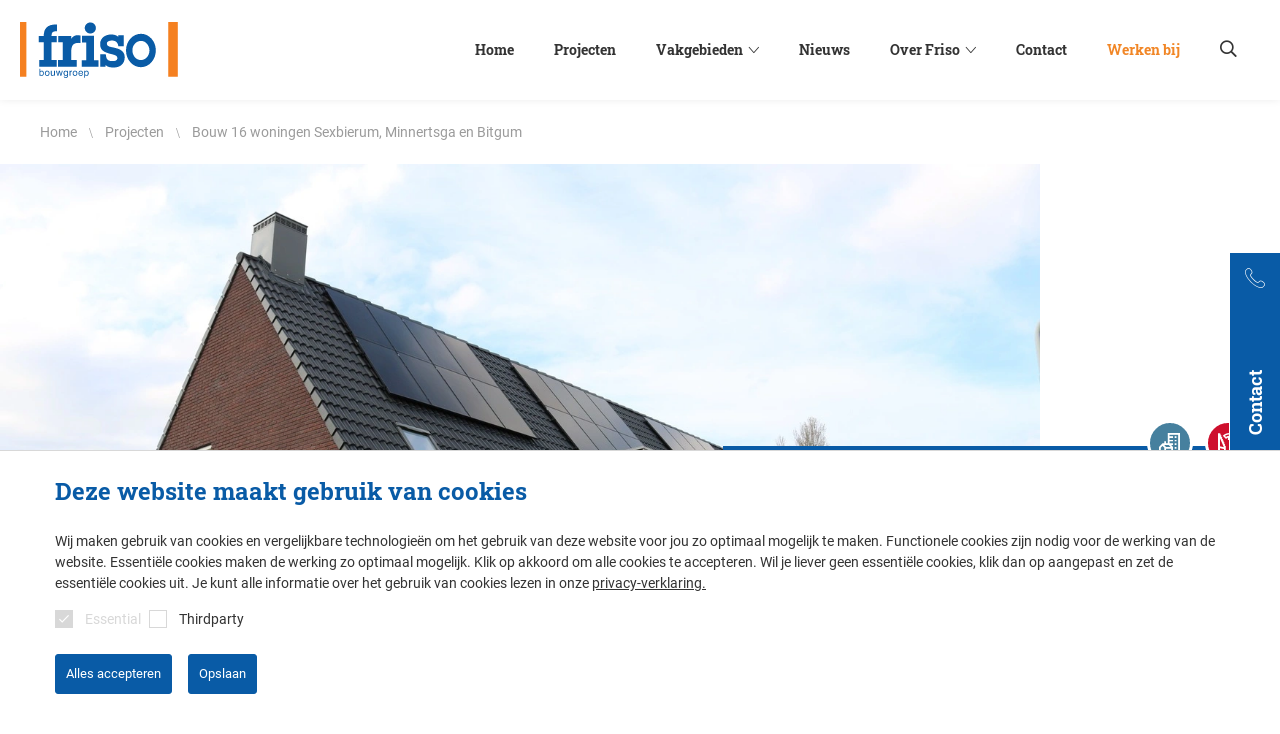

--- FILE ---
content_type: text/html; charset=utf-8
request_url: https://frisobouwgroep.nl/projecten/bouw-16-woningen-sexbierum-minnertsga-en-bitgum
body_size: 30901
content:
<!doctype html>
<html data-n-head-ssr lang="nl" data-n-head="%7B%22lang%22:%7B%22ssr%22:%22nl%22%7D%7D">
  <head >
    <meta data-n-head="ssr" charset="utf-8"><meta data-n-head="ssr" name="viewport" content="width=device-width, initial-scale=1"><meta data-n-head="ssr" charset="utf-8"><meta data-n-head="ssr" name="viewport" content="width=device-width, initial-scale=1"><meta data-n-head="ssr" data-hid="charset" charset="utf-8"><meta data-n-head="ssr" data-hid="mobile-web-app-capable" name="mobile-web-app-capable" content="yes"><meta data-n-head="ssr" data-hid="apple-mobile-web-app-title" name="apple-mobile-web-app-title" content="friso"><meta data-n-head="ssr" data-hid="og:site_name" name="og:site_name" property="og:site_name" content="friso"><meta data-n-head="ssr" name="google-site-verification" content="cpBmAyIT6WiM9M5PV-shfxNK7F9sklH_TcCxnx3DDG4"><meta data-n-head="ssr" data-hid="description" name="description" content="Nieuwbouw 16 woningen in Sexbierum, Minnertsga en Bitgum door Aannemingsmaatschappij Friso. In opdracht van de Wonen Noordwest Friesland."><meta data-n-head="ssr" data-hid="keywords" name="keywords" content=""><meta data-n-head="ssr" data-hid="robots" name="robots" content="index,follow"><meta data-n-head="ssr" data-hid="og:title" name="og:title" content="16 woningen | Nieuwbouw | Sexbierum | Minnertsga | Bitgum | Woningbouw | Friso Bouwgroep"><meta data-n-head="ssr" data-hid="og:description" name="og:description" content="Nieuwbouw 16 woningen in Sexbierum, Minnertsga en Bitgum door Aannemingsmaatschappij Friso. In opdracht van de Wonen Noordwest Friesland."><meta data-n-head="ssr" data-hid="og:type" name="og:type" content="website"><meta data-n-head="ssr" data-hid="og:url" name="og:url" content="undefined"><title>16 woningen | Nieuwbouw | Sexbierum | Minnertsga | Bitgum | Woningbouw | Friso Bouwgroep</title><base href="/"><link data-n-head="ssr" data-hid="shortcut-icon" rel="shortcut icon" href="/favicon.ico"><link data-n-head="ssr" rel="manifest" href="/icons/4/manifest.json"><link data-n-head="ssr" rel="shortcut icon" href="/icons/4/icon_64.png"><link data-n-head="ssr" rel="apple-touch-icon" href="/icons/4/icon_512.png"><link data-n-head="ssr" rel="icon" type="image/x-icon" href="/icons/4/favicon.ico"><link data-n-head="ssr" rel="preload" href="/fonts/Roboto-Regular.woff" as="font" type="font/woff" crossorigin="true"><link data-n-head="ssr" rel="preload" href="/fonts/sw-default.ttf" as="font" type="font/woff" crossorigin="true"><link data-n-head="ssr" rel="preload" href="/fonts/Roboto-Light.woff" as="font" type="font/woff" crossorigin="true"><link data-n-head="ssr" rel="preload" href="/fonts/RobotoSlab-Bold.woff" as="font" type="font/woff" crossorigin="true"><link data-n-head="ssr" rel="preload" href="/fonts/Roboto-Medium.woff" as="font" type="font/woff" crossorigin="true"><link data-n-head="ssr" rel="preload" href="/fonts/houkesloot.woff" as="font" type="font/woff" crossorigin="true"><link data-n-head="ssr" rel="shortcut icon" href="/icons/4/favicon.ico"><link data-n-head="ssr" rel="content" href="https://frisobouwgroep.nl/sitemap.xml?steID=4" title="Sitemap"><link data-n-head="ssr" rel="canonical" href="https://frisobouwgroep.nl/projecten/16-woningen-sexbierum-minnertsga-en-bitgum"><script data-n-head="ssr" data-hid="gtm-script">if(!window._gtm_init){window._gtm_init=1;(function(w,n,d,m,e,p){w[d]=(w[d]==1||n[d]=='yes'||n[d]==1||n[m]==1||(w[e]&&w[e][p]&&w[e][p]()))?1:0})(window,navigator,'doNotTrack','msDoNotTrack','external','msTrackingProtectionEnabled');(function(w,d,s,l,x,y){w[x]={};w._gtm_inject=function(i){if(w.doNotTrack||w[x][i])return;w[x][i]=1;w[l]=w[l]||[];w[l].push({'gtm.start':new Date().getTime(),event:'gtm.js'});var f=d.getElementsByTagName(s)[0],j=d.createElement(s);j.async=true;j.src='https://www.googletagmanager.com/gtm.js?id='+i;f.parentNode.insertBefore(j,f);}})(window,document,'script','dataLayer','_gtm_ids','_gtm_inject')}</script><link rel="preload" href="/_nuxt/c41d2ee.js" as="script"><link rel="preload" href="/_nuxt/9a6e867.js" as="script"><link rel="preload" href="/_nuxt/css/4bbb597.css" as="style"><link rel="preload" href="/_nuxt/c74c633.js" as="script"><link rel="preload" href="/_nuxt/css/4e9b639.css" as="style"><link rel="preload" href="/_nuxt/b22d334.js" as="script"><link rel="stylesheet" href="/_nuxt/css/4bbb597.css"><link rel="stylesheet" href="/_nuxt/css/4e9b639.css">
  </head>
  <body class="site-4" data-n-head="%7B%22class%22:%7B%22ssr%22:%22site-4%22%7D%7D">
    <noscript data-n-head="ssr" data-hid="gtm-noscript" data-pbody="true"></noscript><div data-server-rendered="true" id="__nuxt"><!----><div id="__layout"><div class="main"><header data-v-6d403aa8><!----> <!----> <a href="/" class="logo" data-v-6d403aa8><img src="/img/logo-friso-bouwgroep.svg" alt="Friso Bouwgroep" data-v-6d403aa8></a> <!----> <div class="search-nav" data-v-6d403aa8><!----> <button aria-label="Zoeken" class="search-button__mobile" data-v-6d403aa8></button> <button aria-label="mobile menu toggle" class="nav-hamburger" data-v-6d403aa8></button></div> <sw-mobilemenu data-v-6d403aa8></sw-mobilemenu> <nav class="desktop-menu" data-v-6d403aa8><ul class="tlc-container tlc-level tlc-level-1" data-v-6d403aa8><li><span><a href="/" class="tlc__link router-link-active">Home
           <!----></a> <!----></span></li><li><span><a href="/projecten" class="tlc__link router-link-active">Projecten
           <!----></a> <!----></span></li><li><span class="menu-icon vakgebieden"><a href="/vakgebieden" class="tlc__link">Vakgebieden
           <span class="tlc__icon"></span></a> <ul class="tlc-container tlc-level tlc-level-2" style="display:none;"><li><span class="menu-icon woningbouw"><a href="/vakgebieden/woningbouw" class="tlc__link">Woningbouw
           <!----></a> <!----></span></li><li><span class="menu-icon ontwikkeling"><a href="/vakgebieden/ontwikkeling" class="tlc__link">Ontwikkeling
           <!----></a> <!----></span></li><li><span class="menu-icon utiliteitsbouw"><a href="/vakgebieden/utiliteitsbouw" class="tlc__link">Utiliteitsbouw
           <!----></a> <!----></span></li><li><span class="menu-icon beton_en_waterbouw"><a href="/vakgebieden/beton-en-waterbouw" class="tlc__link">Beton- en waterbouw
           <!----></a> <!----></span></li><li><span class="menu-icon restauratie"><a href="/vakgebieden/restauratie" class="tlc__link">Restauratie
           <!----></a> <!----></span></li><li><span class="menu-icon onderhoud_en_verbouw"><a href="/vakgebieden/onderhoud-en-verbouw" class="tlc__link">Onderhoud en verbouw
           <!----></a> <!----></span></li><li><span class="menu-icon duurzaam_bouwen"><a href="/vakgebieden/duurzaam-bouwen" class="tlc__link">Duurzaam bouwen
           <!----></a> <!----></span></li><li><span class="menu-icon toelevering"><a href="/vakgebieden/toelevering" class="tlc__link">Toelevering
           <!----></a> <!----></span></li></ul></span></li><li><span><a href="/nieuws" class="tlc__link">Nieuws
           <!----></a> <!----></span></li><li><span><a href="/over-friso" class="tlc__link">Over Friso
           <span class="tlc__icon"></span></a> <ul class="tlc-container tlc-level tlc-level-2" style="display:none;"><li><span><a href="/over-friso/de-betrokken-bouwer" class="tlc__link">De betrokken bouwer
           <!----></a> <!----></span></li><li><span><a href="/over-friso/historie" class="tlc__link">Historie
           <!----></a> <!----></span></li><li><span><a href="/over-friso/certificering" class="tlc__link">Certificering
           <!----></a> <!----></span></li><li><span><a href="/over-friso/duurzaamheid" class="tlc__link">Duurzaamheid
           <!----></a> <!----></span></li><li><span><a href="/over-friso/friso-werkt-veilig" class="tlc__link">Friso werkt veilig
           <!----></a> <!----></span></li><li><span><a href="/over-friso/werken-bij-friso" class="tlc__link">Werken bij Friso
           <!----></a> <!----></span></li><li><span><a href="/over-friso/friso-magazine" class="tlc__link">Friso magazine
           <!----></a> <!----></span></li><!----><!----><!----><!----><!----><!----><!----><!----></ul></span></li><li><span><a href="/contact" class="tlc__link">Contact
           <!----></a> <!----></span></li><!----><!----><!----><!----><li><span><a href="https://www.echtebouwers.nl/" target="_blank" rel="noopener" class="tlc__link color">Werken bij
           <!----></a> <!----></span></li><!----><!----><!----><!----><!----></ul> <!----> <span aria-label="Zoeken" class="search-button" data-v-6d403aa8></span></nav></header> <!----> <div class="section-container"><div class="container" data-v-0ccfafe2><div class="row" data-v-0ccfafe2><div itemscope="itemscope" itemtype="http://schema.org/BreadcrumbList" class="breadcrumbs col-xs-12 project_detail" data-v-0ccfafe2><span itemprop="itemListElement" itemscope="itemscope" itemtype="http://schema.org/ListItem" class="breadcrumb first" data-v-0ccfafe2><a href="/" itemprop="item" content="/" class="router-link-active" data-v-0ccfafe2><span itemprop="name" data-v-0ccfafe2>Home</span> <meta itemprop="position" content="1" data-v-0ccfafe2></a></span><span itemprop="itemListElement" itemscope="itemscope" itemtype="http://schema.org/ListItem" class="breadcrumb" data-v-0ccfafe2><a href="/projecten" itemprop="item" content="projecten" class="router-link-active" data-v-0ccfafe2><span itemprop="name" data-v-0ccfafe2>Projecten</span> <meta itemprop="position" content="2" data-v-0ccfafe2></a></span><span itemprop="itemListElement" itemscope="itemscope" itemtype="http://schema.org/ListItem" class="breadcrumb last" data-v-0ccfafe2><a href="/projecten/bouw-16-woningen-sexbierum-minnertsga-en-bitgum" aria-current="page" itemprop="item" content="projecten/bouw-16-woningen-sexbierum-minnertsga-en-bitgum" class="router-link-exact-active router-link-active" data-v-0ccfafe2><span itemprop="name" data-v-0ccfafe2>Bouw 16 woningen Sexbierum, Minnertsga en Bitgum</span> <meta itemprop="position" content="3" data-v-0ccfafe2></a></span> <span class="breadcrumb dots" data-v-0ccfafe2><a href="/projecten" class="router-link-active" data-v-0ccfafe2><span data-v-0ccfafe2>...</span></a></span></div></div></div> <!----><section class="section--contactTab"><div class="container"><div class="row"><sw-contactbanner contact-tab-text="Contact" contact-overlay-title="Contactgegevens" contact-content-first="&lt;p&gt;&lt;strong&gt;Bezoekadres hoofdkantoor:&lt;/strong&gt;&lt;/p&gt;
&lt;p&gt;Pieter Zeemanstraat 9&lt;br /&gt;8606 JG SNEEK&lt;/p&gt;
&lt;p&gt;&lt;strong&gt;T:&lt;/strong&gt; &lt;a href=&quot;tel:0515429999&quot;&gt;0515 - 42 99 99&lt;/a&gt;&lt;br /&gt;&lt;strong&gt;E:&lt;/strong&gt; &lt;a href=&quot;mailto:info@frisobouwgroep.nl&quot;&gt;info@frisobouwgroep.nl&lt;/a&gt;&lt;/p&gt;" contact-content-second="&lt;p&gt;&lt;strong&gt;Postadres:&lt;/strong&gt;&lt;/p&gt;
&lt;p&gt;Postbus 49&lt;br /&gt;8600 AA SNEEK&lt;/p&gt;" contact-content-third="&lt;p&gt;&lt;strong&gt;Servicenummer:&lt;br /&gt;&lt;/strong&gt;24/7 bereikbaar&lt;/p&gt;
&lt;p&gt;&lt;strong&gt;T: &lt;/strong&gt;&lt;a href=&quot;tel:0884290000&quot;&gt;088 - 429 00 00&lt;/a&gt;&lt;/p&gt;" btn-text="Alle vestigingen" btn-internal-link="/contact" external-link-linkedin="https://nl.linkedin.com/company/friso-bouwgroep" isFirst="true" class="last-of-type last-of-section first-of-type first-of-section" data-v-171e754c></sw-contactbanner> <div class="group-spacer group-spacer--download_contact"></div> <!----> <!----> <!----></div></div></section><section class="section--project"><div><div><div class="project last-of-type last-of-section first-of-type first-of-section"><div class="project__image-container"><picture class="project__image"><source media="(min-width:1040px)" srcset="https://files.frisobouwgroep.nl/files/5/1/3/5/16%20woningen%20Noordwest%20Friesland%205%20woningen%20Minnertsga.jpg?width=1424&amp;height=884&amp;mode=crop"> <source media="(min-width:752px)" srcset="https://files.frisobouwgroep.nl/files/5/1/3/5/16%20woningen%20Noordwest%20Friesland%205%20woningen%20Minnertsga.jpg?width=1040&amp;height=646&amp;mode=crop"> <source media="(min-width:412px)" srcset="https://files.frisobouwgroep.nl/files/5/1/3/5/16%20woningen%20Noordwest%20Friesland%205%20woningen%20Minnertsga.jpg?width=752&amp;height=446&amp;mode=crop"> <img src="https://files.frisobouwgroep.nl/files/5/1/3/5/16%20woningen%20Noordwest%20Friesland%205%20woningen%20Minnertsga.jpg?width=412&amp;height=256&amp;mode=crop" alt="Nieuwbouw 16 woningen Sexbierum, Minnertsga en Bitgum" loading="lazy"></picture></div> <div class="project__info-container"><div class="project-info"><div class="project-info__center"><div class="left"><div class="info-block"><span class="info-block__title">Project</span> <span>Nieuwbouw 16 woningen Sexbierum, Minnertsga en Bitgum</span></div> <div class="info-block"><span class="info-block__title">Partners</span> <span>Zijlstra Architecten</span></div> <div class="info-block"><span class="info-block__title">Sector</span> <div class="info-block__sector"><span>wonen</span></div></div></div> <div class="right"><div class="project-info__sector"><span class="icon woningbouw--bg"></span><span class="icon toelevering--bg"></span></div> <div class="info-block"><span class="info-block__title">Opdrachtgever</span> <span>Wonen Noordwest Friesland</span></div> <div class="info-block"><span class="info-block__title">Contractvorm</span> <div class="info-block__contract"><span>traditioneel</span></div></div> <div class="info-block"><span class="info-block__title">Contactpersoon</span> <span>Cor Boorsma</span></div></div></div> <div class="project-info__bottom"><picture class="company-logo"><img src="/img/logo-aannemingsmaatschappij-friso.svg" alt="aannemingsmaatschappij-friso" loading="lazy"></picture><picture class="company-logo"><img src="/img/logo-houkesloot-toelevering.svg" alt="houkesloot-toelevering" loading="lazy"></picture></div> <div class="sectors"><span class="sector">wonen</span></div></div></div> <div class="container"><div class="row"><div class="project-description col-md-6"><sw-article title-text="Nieuwbouw 16 woningen Sexbierum, Minnertsga en Bitgum" text="&lt;p&gt;In opdracht van woningcorporatie &lt;a href=&quot;https://www.wonennwf.nl/&quot; target=&quot;_blank&quot; rel=&quot;noopener&quot;&gt;Wonen Noordwest Friesland&lt;/a&gt; realiseerde Aannemingsmaatschappij Friso 16 woningen in de dorpen Sexbierum, Minnertsga en Bitgum.&lt;/p&gt;"></sw-article></div> <div class="info-block"><div class="info-block__location"><span>Bitgum, Minnertsga en Sexbierum</span></div></div></div></div></div> <div class="group-spacer group-spacer--project"></div> <!----> <!----> <!----></div></div></section><section class="section--items"><div class="container"><div class="row"><sw-article title-text="Levensloopbestendig wonen" text="&lt;p&gt;Om plaats te maken voor de nieuwbouwwoningen zijn de verouderde huurwoningen in de dorpen gesloopt. In totaal zijn er weer zestien sociale huurwoningen voor terug gekomen, waarvan vier woningen levensloopbestendig zijn. Hiervan zijn er twee in Sexbierum en twee in Bitgum gebouwd. In Sexbierum zijn er nog vier gezinswoningen bij gekomen, in Bitgum drie. In Minnertsga zijn vijf gezinswoningen gebouwd.&lt;/p&gt;
&lt;p&gt;&lt;img src=&quot;https://files.frisobouwgroep.nl/files/6/9/1/5/16%20woningen%20Noordwest%20Friesland%20Minnertsga.jpg?height=800&amp;width=1200&quot; width=&quot;1200&quot; height=&quot;800&quot; border=&quot;0&quot;/&gt;&lt;/p&gt;
&lt;h3&gt;Een gezond thuis&lt;/h3&gt;
&lt;p&gt;De woningen zijn gebouwd met gebruik van het prefab casco-systeem van Houkesloot Toelevering (onderdeel van Friso Bouwgroep). Dit zijn kant en klare betonelementen die in onze fabriek al worden voorzien van isolatie en houten kozijnen. Zonder spleten, kieren en naden, waardoor een zeer hoge luchtdichtheid is gerealiseerd. Tijdens de meteingen, die met een thermografische camera en een zogenoemde blowerdoortest uitgevoerd werden, bleek dat de woningen ruimschoots voldoen aan de eis van qv10* van 0,63 dm&lt;sup&gt;3&lt;/sup&gt;/s.m.&lt;sup&gt;2&lt;/sup&gt;. De woningen zijn verder voorzien van een luchtwarmtepomp en er zijn zonnepanelen op het dak ge&amp;iuml;nstalleerd voor het opwekken van zonne-energie. De woningen zijn bovendien gasloos opgeleverd.&lt;/p&gt;
&lt;h3&gt;&lt;br /&gt;Boren in plaats van heien&lt;/h3&gt;
&lt;p&gt;Heien zorgt vaak voor veel overlast in de buurt. Het veroorzaakt naast trillingen ook veel lawaai. Om de overlast in de buurt zoveel mogelijk te beperken zijn er bij de bouw van woningen geen heipalen gebruikt, maar DPA palen. Deze zijn de grond in geboord. Dit is trillingvrij en vrijwel geluidloos. Hiermee is de overlast in de buurt zoveel mogelijk geminimaliseerd.&lt;/p&gt;
&lt;p&gt;&amp;nbsp;&lt;/p&gt;
&lt;p&gt;* QV10 is een aanduiding voor de luchtdoorlatendheid van een woning. QV is de luchtvolumestroom die ontstaat via kieren en naden en die zich tussen de verschillende bouwdelen van de schil van een gebouwd bevindt. Deze wordt gemeten bij een drukverschil van 10 Pascal en aangeduid in kubieke decimeters per seconde.&lt;/p&gt;" h-heading="2" isFirst="true" class="full col-md-12 article last-of-type first-of-type first-of-section"></sw-article> <div class="group-spacer group-spacer--article"></div> <!----> <!----> <!----><div isFirst="true" class="col-sm-12 last-of-type last-of-section first-of-type"><article class="articleColorBlock"><figure class="articleColorBlock__image"><sw-image image="https://files.frisobouwgroep.nl/files/6/2/5/5/Cor%20Boorsma%20-%20Copy.jpg" title-text="Vacatures woningbouw" width="440" height="500" mode="crop"></sw-image></figure> <div class="articleColorBlock__colorBlock color--Bruin / blauw"><sw-article title-text="Meer weten?" text="&lt;p&gt;Cor Boorsma kan je er alles over vertellen. Je kunt hem bereiken via onderstaande gegevens. Hij staat je graag te woord.&lt;/p&gt;
&lt;p&gt;&amp;nbsp;&lt;/p&gt;
&lt;p&gt;&lt;strong&gt;Cor Boorsma&lt;br /&gt;&lt;/strong&gt;&lt;/p&gt;
&lt;p&gt;&lt;strong&gt;T:&lt;/strong&gt; &lt;a href=&quot;tel:0515429999&quot;&gt;0515 - 42 99 99&lt;/a&gt;&lt;/p&gt;
&lt;p&gt;&lt;strong&gt;E: &lt;/strong&gt;&lt;a href=&quot;mailto:c.boorsma@frisobouwgroep.nl&quot;&gt;c.boorsma@frisobouwgroep.nl&lt;/a&gt;&lt;/p&gt;"></sw-article> <div class="social"><sw-link external-link="https://www.linkedin.com/in/cor-boorsma-80a7b01a9/" css-class="linkedin"></sw-link> <sw-link css-class="facebook"></sw-link> <sw-link css-class="twitter"></sw-link> <sw-link css-class="instagram"></sw-link></div> <sw-button></sw-button></div> <div class="articleColorBlock__right"><sw-article title-text="Vacatures woningbouw" text="&lt;p&gt;Op zoek naar een leuke baan in de woningbouw? Wij zijn altijd op zoek naar echte bouwers. Bekijk al onze vacatures op&amp;nbsp;&lt;strong&gt;&lt;a href=&quot;http://www.echtebouwers.nl/&quot; target=&quot;_blank&quot; rel=&quot;noopener&quot;&gt;www.echtebouwers.nl&lt;/a&gt;&lt;/strong&gt;.&lt;/p&gt;
&lt;p&gt;&amp;nbsp;&lt;/p&gt;
&lt;ul&gt;
&lt;li&gt;&lt;a title=&quot;HBO-vacatures&quot; href=&quot;https://www.echtebouwers.nl/vacatures/vacatures-hbo&quot; target=&quot;_blank&quot; rel=&quot;noopener&quot;&gt;HBO-vacatures&lt;/a&gt;&lt;/li&gt;
&lt;li&gt;&lt;a title=&quot;MBO-vacatures&quot; href=&quot;https://www.echtebouwers.nl/vacatures/vacatures-mbo&quot; target=&quot;_blank&quot; rel=&quot;noopener&quot;&gt;MBO-vacatures&lt;/a&gt;&lt;/li&gt;
&lt;li&gt;&lt;a title=&quot;Onze kernwaarden&quot; href=&quot;https://www.echtebouwers.nl/over-friso-bouwgroep&quot; target=&quot;_blank&quot; rel=&quot;noopener&quot;&gt;Onze kernwaarden&lt;/a&gt;&lt;/li&gt;
&lt;li&gt;&lt;a title=&quot;Beroepen in de bouw&quot; href=&quot;https://www.echtebouwers.nl/beroepen&quot; target=&quot;_blank&quot; rel=&quot;noopener&quot;&gt;Beroepen in de bouw&lt;/a&gt;&lt;/li&gt;
&lt;/ul&gt;
&lt;p&gt;&amp;nbsp;&lt;/p&gt;"></sw-article> <sw-button text="Alle vacatures" external-link="https://www.echtebouwers.nl"></sw-button></div></article></div> <div class="group-spacer group-spacer--article_color"></div> <!----> <!----> <!----></div></div></section><section id="relatednews" class="section relatednews" data-v-178eccd8><div class="container" data-v-178eccd8><div class="row" data-v-178eccd8><div class="col-xs-12 col-md-6 col-md-offset-3" data-v-178eccd8><sw-title title-text="Nieuwsberichten" data-v-178eccd8></sw-title> <sw-article text="" title-text="Nieuwbouwwoningen Minnertsga voldoen ruim aan luchtdichtheidseisen" h-heading="3" link="nieuws/nieuwbouwwoningen-minnertsga-voldoen-ruim-aan-luchtdichtheidseisen.htm" isFirst="true" hideMore="true" class="small first-of-type first-of-section" data-v-178eccd8></sw-article> <!----><sw-article text="" title-text="Zestien duurzame woningen in Sexbierum, Minnertsga en Bitgum opgeleverd" h-heading="3" link="nieuws/zestien-duurzame-woningen-in-sexbierum-minnertsga-en-bitgum-opgeleverd.htm" hideMore="true" class="small last-of-type last-of-section" data-v-178eccd8></sw-article> <div class="group-spacer group-spacer--news_item" data-v-178eccd8></div></div></div></div></section><section id="relatedprojects" class="section relatedprojects" data-v-2e61ec96><div class="container" data-v-2e61ec96><div class="row" data-v-2e61ec96><sw-title title-text="Gerelateerde projecten" class="col-xs-12" data-v-2e61ec96></sw-title> <div class="project col-md-4 first-of-type first-of-section" data-v-2e61ec96><div class="project--short"><a href="/projecten/nieuwbouw-20-nieuwe-woningen-midlum-en-wijnaldum" target="_blank" rel="noopener"><picture class="project--short__image"><img src="https://files.frisobouwgroep.nl/files/9/9/3/3/Oplevering%20Wijnaldum.jpg?width=432&amp;height=292&amp;mode=crop" alt="20 nieuwbouwwoningen Midlum en Wijnaldum woningbouw" loading="lazy"></picture> <div class="project--short__description"><div class="sectors"><span class="icon woningbouw--bg"></span><span class="icon toelevering--bg"></span></div> <h3>20 nieuwbouwwoningen Midlum en Wijnaldum woningbouw</h3></div></a></div></div> <!----><div class="project col-md-4" data-v-2e61ec96><div class="project--short"><a href="/projecten/nieuwbouw-8-woningen-lampe-kwartier-sneek" target="_blank" rel="noopener"><picture class="project--short__image"><img src="https://files.frisobouwgroep.nl/files/4/9/1/7/Lampe%20Kwartier%20Sneek%20web%201.jpg?width=432&amp;height=292&amp;mode=crop" alt="8 woningen Lampe Kwartier Sneek nieuwbouw" loading="lazy"></picture> <div class="project--short__description"><div class="sectors"><span class="icon woningbouw--bg"></span><span class="icon toelevering--bg"></span></div> <h3>8 woningen Lampe Kwartier Sneek nieuwbouw</h3></div></a></div></div> <!----><div class="project col-md-4" data-v-2e61ec96><div class="project--short"><a href="/projecten/28-woningen-hallum-menaam-bitgummole-berltsum" target="_blank" rel="noopener"><picture class="project--short__image"><img src="https://files.frisobouwgroep.nl/files/5/6/1/5/28%20woningen%20Wonen%20Noordwest%20Friesland%203%20woningen%20Berltsum.jpg?width=432&amp;height=292&amp;mode=crop" alt="28 woningen Hallum Menaam Bitgummole Berltsum" loading="lazy"></picture> <div class="project--short__description"><div class="sectors"><span class="icon woningbouw--bg"></span><span class="icon toelevering--bg"></span></div> <h3>28 woningen Hallum Menaam Bitgummole Berltsum</h3></div></a></div></div> <!----><div class="project col-md-4" data-v-2e61ec96><div class="project--short"><a href="/projecten/nieuwbouw-52-woningen-heerenveen" target="_blank" rel="noopener"><picture class="project--short__image"><img src="https://files.frisobouwgroep.nl/files/7/9/4/2/Nieuwbouw%2052%20woningen%20Heerenveen%204.jpg?width=432&amp;height=292&amp;mode=crop" alt="Nieuwbouw 52 all-electric woningen Heerenveen" loading="lazy"></picture> <div class="project--short__description"><div class="sectors"><span class="icon woningbouw--bg"></span><span class="icon toelevering--bg"></span></div> <h3>Nieuwbouw 52 all-electric woningen Heerenveen</h3></div></a></div></div> <!----><div class="project col-md-4" data-v-2e61ec96><div class="project--short"><a href="/projecten/nieuwbouw-20-woningen-minnertsga" target="_blank" rel="noopener"><picture class="project--short__image"><img src="https://files.frisobouwgroep.nl/files/6/4/0/0/1/Nieuwbouw%2020%20woningen%20Minnertsga.jpg?width=432&amp;height=292&amp;mode=crop" alt="Nieuwbouw 20 woningen Minnertsga" loading="lazy"></picture> <div class="project--short__description"><div class="sectors"><span class="icon woningbouw--bg"></span><span class="icon toelevering--bg"></span></div> <h3>Nieuwbouw 20 woningen Minnertsga</h3></div></a></div></div> <!----><div class="project col-md-4" data-v-2e61ec96><div class="project--short"><a href="/projecten/nieuwbouw-26-woningen-ameland" target="_blank" rel="noopener"><picture class="project--short__image"><img src="https://files.frisobouwgroep.nl/files/6/4/8/2/1/26%20woningen%20Ameland.jpg?width=432&amp;height=292&amp;mode=crop" alt="Nieuwbouw 26 woningen Ameland" loading="lazy"></picture> <div class="project--short__description"><div class="sectors"><span class="icon woningbouw--bg"></span><span class="icon toelevering--bg"></span></div> <h3>Nieuwbouw 26 woningen Ameland</h3></div></a></div></div> <!----><div class="project col-md-4" data-v-2e61ec96><div class="project--short"><a href="/projecten/nieuwbouw-appartementen-en-woningen-terschelling" target="_blank" rel="noopener"><picture class="project--short__image"><img src="https://files.frisobouwgroep.nl/files/5/1/6/0/1/web%20gebouw%202.jpg?width=432&amp;height=292&amp;mode=crop" alt="Nieuwbouw 16 appartementen + 3 woningen West-Terschelling" loading="lazy"></picture> <div class="project--short__description"><div class="sectors"><span class="icon woningbouw--bg"></span><span class="icon toelevering--bg"></span></div> <h3>Nieuwbouw 16 appartementen + 3 woningen West-Terschelling</h3></div></a></div></div> <!----><div class="project col-md-4" data-v-2e61ec96><div class="project--short"><a href="/projecten/nieuwbouw-8-woningen-marssum" target="_blank" rel="noopener"><picture class="project--short__image"><img src="https://files.frisobouwgroep.nl/files/9/3/5/9/8%20woningen%20Marssum2.jpg?width=432&amp;height=292&amp;mode=crop" alt="Nieuwbouw 8 woningen Marssum" loading="lazy"></picture> <div class="project--short__description"><div class="sectors"><span class="icon woningbouw--bg"></span><span class="icon toelevering--bg"></span></div> <h3>Nieuwbouw 8 woningen Marssum</h3></div></a></div></div> <!----><div class="project col-md-4" data-v-2e61ec96><div class="project--short"><a href="/projecten/nieuwbouw-12-woningen-koudum" target="_blank" rel="noopener"><picture class="project--short__image"><img src="https://files.frisobouwgroep.nl/files/3/3/5/9/Nieuwbouw%2012%20woningen%20Koudum.jpg?width=432&amp;height=292&amp;mode=crop" alt="Nieuwbouw 12 woningen Koudum" loading="lazy"></picture> <div class="project--short__description"><div class="sectors"><span class="icon woningbouw--bg"></span><span class="icon toelevering--bg"></span></div> <h3>Nieuwbouw 12 woningen Koudum</h3></div></a></div></div> <!----><div class="project col-md-4" data-v-2e61ec96><div class="project--short"><a href="/projecten/nieuwbouw-19-woningen-sneek" target="_blank" rel="noopener"><picture class="project--short__image"><img src="https://files.frisobouwgroep.nl/files/7/7/3/0/1/Sleuteloverdacht%20it%20Skulplak%20web.jpg?width=432&amp;height=292&amp;mode=crop" alt="Nieuwbouw 19 woningen Sneek" loading="lazy"></picture> <div class="project--short__description"><div class="sectors"><span class="icon woningbouw--bg"></span><span class="icon toelevering--bg"></span></div> <h3>Nieuwbouw 19 woningen Sneek</h3></div></a></div></div> <!----><div class="project col-md-4" data-v-2e61ec96><div class="project--short"><a href="/projecten/nieuwbouw-2-koopwoningen-bitgum" target="_blank" rel="noopener"><picture class="project--short__image"><img src="https://files.frisobouwgroep.nl/files/3/4/6/5/1/Koopwoning%20Bitgum.jpg?width=432&amp;height=292&amp;mode=crop" alt="Nieuwbouw 2 koopwoningen Bitgum" loading="lazy"></picture> <div class="project--short__description"><div class="sectors"><span class="icon woningbouw--bg"></span><span class="icon toelevering--bg"></span></div> <h3>Nieuwbouw 2 koopwoningen Bitgum</h3></div></a></div></div> <!----><div class="project col-md-4 last-of-type last-of-section" data-v-2e61ec96><div class="project--short"><a href="/projecten/nieuwbouw-48-woningen-bitgum-2" target="_blank" rel="noopener"><picture class="project--short__image"><img src="https://files.frisobouwgroep.nl/files/5/4/6/5/1/Vooraanzicht%20levensloopwoning%20Bitgum.jpg?width=432&amp;height=292&amp;mode=crop" alt="Nieuwbouw 48 woningen Bitgum" loading="lazy"></picture> <div class="project--short__description"><div class="sectors"><span class="icon woningbouw--bg"></span><span class="icon toelevering--bg"></span></div> <h3>Nieuwbouw 48 woningen Bitgum</h3></div></a></div></div> <div class="group-spacer group-spacer--project" data-v-2e61ec96></div></div></div></section><!----><!----> <!----><!----><!----><!----><!----><!----><!----><!----> <!----></div> <footer data-v-75aed1f5><div class="footer-top" data-v-75aed1f5><div class="container" data-v-75aed1f5><div class="row" data-v-75aed1f5><div class="col-xs-12 col-md-10" data-v-75aed1f5><div class="row" data-v-75aed1f5><div class="col-md-3 footer-links" data-v-75aed1f5><strong data-v-75aed1f5>Snel naar</strong> <ul class="footer-links__block" data-v-75aed1f5><li data-v-75aed1f5><a href="/vakgebieden" class="footer-links__link" data-v-75aed1f5>Vakgebieden
                                        </a></li><li data-v-75aed1f5><a href="/projecten" class="footer-links__link router-link-active" data-v-75aed1f5>Projecten
                                        </a></li><li data-v-75aed1f5><a href="/nieuws" class="footer-links__link" data-v-75aed1f5>Nieuws
                                        </a></li><li data-v-75aed1f5><a href="/over-friso" class="footer-links__link" data-v-75aed1f5>Over Friso
                                        </a></li><li data-v-75aed1f5><a href="/contact/sneek-(hoofdkantoor).htm" class="footer-links__link" data-v-75aed1f5>Vestigingen
                                        </a></li></ul></div><div class="col-md-3 footer-links" data-v-75aed1f5><strong data-v-75aed1f5>Vestigingen</strong> <ul class="footer-links__block" data-v-75aed1f5><li data-v-75aed1f5><a href="/over-friso/bouwborg" class="footer-links__link" data-v-75aed1f5>Bouwborg
                                        </a></li><li data-v-75aed1f5><a href="/over-friso/friso-oost" class="footer-links__link" data-v-75aed1f5>Vestiging Eibergen
                                        </a></li><li data-v-75aed1f5><a href="/over-friso/friso-almere" class="footer-links__link" data-v-75aed1f5>Vestiging Almere
                                        </a></li><li data-v-75aed1f5><a href="/over-friso/friso-leeuwarden" class="footer-links__link" data-v-75aed1f5>Vestiging Leeuwarden
                                        </a></li><li data-v-75aed1f5><a href="/over-friso/friso-groningen" class="footer-links__link" data-v-75aed1f5>Vestiging Groningen
                                        </a></li></ul></div><div class="col-md-3 footer-links" data-v-75aed1f5><strong data-v-75aed1f5>Expertises</strong> <ul class="footer-links__block" data-v-75aed1f5><li data-v-75aed1f5><a href="/vakgebieden/woningbouw/nieuwbouw" class="footer-links__link" data-v-75aed1f5>Nieuwbouw
                                        </a></li><li data-v-75aed1f5><a href="/vakgebieden/onderhoud-en-verbouw/renovatie" class="footer-links__link" data-v-75aed1f5>Renovatie
                                        </a></li><li data-v-75aed1f5><a href="/vakgebieden/ontwikkeling/herbestemming-en-transformatie" class="footer-links__link" data-v-75aed1f5>Herbestemming
                                        </a></li><li data-v-75aed1f5><a href="/over-friso/friso-groningen" class="footer-links__link" data-v-75aed1f5>Aardbevingsbestendig
                                        </a></li><li data-v-75aed1f5><a href="/vakgebieden/duurzaam-bouwen/circulair-bouwen" class="footer-links__link" data-v-75aed1f5>Circulair bouwen
                                        </a></li><li data-v-75aed1f5><a href="/vakgebieden/woningbouw/friso-bouwconcept" class="footer-links__link" data-v-75aed1f5>Luchtdicht bouwen
                                        </a></li><li data-v-75aed1f5><a href="/vakgebieden/duurzaam-bouwen/gasloos-bouwen" class="footer-links__link" data-v-75aed1f5>Gasloos bouwen
                                        </a></li><li data-v-75aed1f5><a href="/vakgebieden/duurzaam-bouwen/energiezuinig-bouwen" class="footer-links__link" data-v-75aed1f5>Energiezuinig bouwen
                                        </a></li><li data-v-75aed1f5><a href="/woningbouw/bim" class="footer-links__link" data-v-75aed1f5>BIM
                                        </a></li></ul></div><div class="col-md-3 footer-links" data-v-75aed1f5><strong data-v-75aed1f5>Over Friso</strong> <ul class="footer-links__block" data-v-75aed1f5><li data-v-75aed1f5><a href="/over-friso" class="footer-links__link" data-v-75aed1f5>Ons verhaal
                                        </a></li><li data-v-75aed1f5><a href="/over-friso/historie" class="footer-links__link" data-v-75aed1f5>Historie
                                        </a></li><li data-v-75aed1f5><a href="/over-friso/certificering" class="footer-links__link" data-v-75aed1f5>Certificering
                                        </a></li><li data-v-75aed1f5><a href="/over-friso/duurzaamheid" class="footer-links__link" data-v-75aed1f5>Duurzaamheid
                                        </a></li><li data-v-75aed1f5><a href="/over-friso/friso-werkt-veilig" class="footer-links__link" data-v-75aed1f5>Friso werkt veilig
                                        </a></li><li data-v-75aed1f5><a href="/over-friso/werken-bij-friso" class="footer-links__link" data-v-75aed1f5>Werken bij Friso
                                        </a></li><li data-v-75aed1f5><a href="/over-friso/friso-magazine" class="footer-links__link" data-v-75aed1f5>Friso magazine
                                        </a></li></ul></div></div></div> <div class="col-xs-12 col-md-2" data-v-75aed1f5><sw-article title-text="Contact" text="&lt;p&gt;&lt;a href=&quot;tel:0515429999&quot;&gt;0515 - 42 99 99&lt;/a&gt;&lt;/p&gt;
&lt;p&gt;&lt;a href=&quot;mailto:info@frisobouwgroep.nl&quot;&gt;info@frisobouwgroep.nl&lt;/a&gt;&lt;/p&gt;
&lt;p&gt;&lt;a href=&quot;/contact&quot;&gt;Alle contactgegevens&lt;/a&gt;&lt;/p&gt;
&lt;p&gt;&lt;strong&gt;&lt;br /&gt;Servicenummer&lt;br /&gt;24/7 bereikbaar:&lt;br /&gt;&lt;/strong&gt;&lt;a href=&quot;tel:0884290000&quot;&gt;088 - 429 00 00&lt;/a&gt;&lt;/p&gt;" class="contact" data-v-75aed1f5></sw-article></div></div></div></div> <div class="footer-bottom" data-v-75aed1f5><div class="container" data-v-75aed1f5><div class="row" data-v-75aed1f5><div class="col-xs-12 col-md-7 disclaimer" data-v-75aed1f5><ul data-v-75aed1f5><li class="copyright" data-v-75aed1f5><span data-v-75aed1f5>© Friso Bouwgroep 2025</span></li> <li data-v-75aed1f5><a href="/colofon" class="footer-links__link" data-v-75aed1f5>
                                    colofon
                                </a></li><li data-v-75aed1f5><a href="/privacy" class="footer-links__link" data-v-75aed1f5>
                                    privacy
                                </a></li><li data-v-75aed1f5><a href="/thema-s" class="footer-links__link" data-v-75aed1f5>
                                    thema's
                                </a></li><li data-v-75aed1f5><a href="/disclaimer" class="footer-links__link" data-v-75aed1f5>
                                    disclaimer
                                </a></li><li data-v-75aed1f5><a href="/algemene-voorwaarden" class="footer-links__link" data-v-75aed1f5>
                                    algemene voorwaarden
                                </a></li></ul></div> <div class="col-xs-12 col-md-5 certications" data-v-75aed1f5></div></div></div></div></footer> <sw-cookiemessage version="1" cookie-description="Wij maken gebruik van cookies en vergelijkbare technologieën om het gebruik van deze website voor jou zo optimaal mogelijk te maken. Functionele cookies zijn nodig voor de werking van de website. Essentiële cookies maken de werking zo optimaal mogelijk. Klik op akkoord om alle cookies te accepteren. Wil je liever geen essentiële cookies, klik dan op aangepast en zet de essentiële cookies uit. Je kunt alle informatie over het gebruik van cookies lezen in onze " cookie-title="Deze website maakt gebruik van cookies" accept-text="Akkoord" cookie-info-link="/privacyverklaring" more-info-text="privacy-verklaring."></sw-cookiemessage></div></div></div><script>window.__NUXT__=(function(a,b,c,d,e,f,g,h,i,j,k,l,m,n,o,p,q,r,s,t,u,v,w,x,y,z,A,B,C,D,E,F,G,H,I,J,K,L,M,N,O,P,Q,R,S,T,U,V,W,X,Y,Z,_,$,aa,ab,ac,ad,ae,af,ag,ah,ai,aj,ak,al,am,an,ao,ap,aq,ar,as,at,au,av,aw,ax,ay,az,aA,aB,aC,aD,aE,aF,aG,aH,aI,aJ,aK,aL,aM,aN,aO,aP,aQ,aR,aS,aT,aU,aV,aW,aX,aY,aZ,a_,a$,ba,bb,bc,bd,be,bf,bg,bh,bi,bj,bk,bl,bm,bn,bo,bp,bq,br,bs,bt,bu,bv,bw,bx,by,bz,bA,bB,bC,bD,bE,bF,bG,bH,bI,bJ,bK,bL,bM,bN,bO,bP,bQ,bR,bS,bT,bU,bV,bW,bX,bY,bZ,b_,b$,ca,cb,cc,cd,ce,cf,cg,ch,ci,cj,ck,cl,cm,cn,co,cp,cq,cr,cs,ct,cu,cv,cw,cx,cy,cz,cA,cB,cC,cD,cE,cF,cG,cH,cI,cJ,cK,cL,cM,cN,cO,cP,cQ,cR,cS,cT,cU,cV,cW,cX,cY,cZ,c_,c$,da,db,dc,dd,de,df,dg,dh,di,dj,dk,dl,dm,dn,do0,dp,dq,dr,ds,dt,du,dv,dw,dx,dy,dz,dA,dB,dC,dD,dE,dF,dG,dH,dI,dJ,dK,dL,dM,dN,dO,dP,dQ,dR,dS,dT,dU,dV,dW,dX,dY,dZ,d_,d$,ea,eb,ec,ed,ee,ef,eg,eh,ei,ej,ek,el,em,en,eo,ep,eq,er,es,et,eu,ev,ew,ex,ey,ez,eA,eB,eC,eD,eE,eF,eG,eH,eI,eJ,eK,eL,eM,eN,eO,eP,eQ,eR,eS,eT,eU,eV,eW,eX,eY,eZ,e_,e$,fa,fb,fc,fd,fe,ff,fg,fh,fi,fj,fk,fl,fm,fn,fo,fp,fq,fr,fs,ft,fu,fv,fw,fx,fy,fz,fA,fB,fC,fD,fE,fF,fG,fH,fI,fJ,fK,fL,fM,fN,fO,fP,fQ,fR,fS,fT,fU,fV,fW,fX,fY,fZ,f_,f$,ga,gb,gc,gd,ge,gf,gg,gh,gi,gj,gk,gl,gm,gn,go,gp,gq,gr,gs,gt,gu,gv,gw,gx){dS.id=dj;dS.name=da;dS.link=cR;dS.alias=f;dS.metaTitle="16 woningen | Nieuwbouw | Sexbierum | Minnertsga | Bitgum | Woningbouw | Friso Bouwgroep";dS.metaDescription="Nieuwbouw 16 woningen in Sexbierum, Minnertsga en Bitgum door Aannemingsmaatschappij Friso. In opdracht van de Wonen Noordwest Friesland.";dS.canonicalUrl="https:\u002F\u002Ffrisobouwgroep.nl\u002Fprojecten\u002F16-woningen-sexbierum-minnertsga-en-bitgum";dS.categoryStyleId=e;dS.categoryTypeId=b;dS.breadcrumbs=[{link:cX,name:dT,type:dk},{link:"projecten",name:dl,type:dk},{link:dU,name:da,type:dk}];dS.custom=[];dS.sections=[{name:"logo",items:[]},{name:"contactTab",items:[{id:2628,name:cS,alias:"download_contact",link:dV,type:q,date:dm,created:dm,modified:"2020-09-28T13:36:40.82",hideAuthor:d,hideModifier:d,hideNavigation:d,hideTeaser:d,hideThumbnail:d,publication:{start:dm},templateId:dW,template:{id:dW,name:dX,controls:[{id:189,name:"Tekst op tab",alias:"text_tab",type:b,value:cS},{id:190,name:dn,alias:t,type:b,value:"Contactgegevens"},{id:191,name:"Contact 1",alias:"contact_1",type:j,value:"\u003Cp\u003E\u003Cstrong\u003EBezoekadres hoofdkantoor:\u003C\u002Fstrong\u003E\u003C\u002Fp\u003E\n\u003Cp\u003EPieter Zeemanstraat 9\u003Cbr \u002F\u003E8606 JG SNEEK\u003C\u002Fp\u003E\n\u003Cp\u003E\u003Cstrong\u003ET:\u003C\u002Fstrong\u003E \u003Ca href=\"tel:0515429999\"\u003E0515 - 42 99 99\u003C\u002Fa\u003E\u003Cbr \u002F\u003E\u003Cstrong\u003EE:\u003C\u002Fstrong\u003E \u003Ca href=\"mailto:info@frisobouwgroep.nl\"\u003Einfo@frisobouwgroep.nl\u003C\u002Fa\u003E\u003C\u002Fp\u003E"},{id:192,name:"Contact 2",alias:"contact_2",type:j,value:"\u003Cp\u003E\u003Cstrong\u003EPostadres:\u003C\u002Fstrong\u003E\u003C\u002Fp\u003E\n\u003Cp\u003EPostbus 49\u003Cbr \u002F\u003E8600 AA SNEEK\u003C\u002Fp\u003E"},{id:193,name:"Contact 3",alias:"contact_3",type:j,value:"\u003Cp\u003E\u003Cstrong\u003EServicenummer:\u003Cbr \u002F\u003E\u003C\u002Fstrong\u003E24\u002F7 bereikbaar\u003C\u002Fp\u003E\n\u003Cp\u003E\u003Cstrong\u003ET: \u003C\u002Fstrong\u003E\u003Ca href=\"tel:0884290000\"\u003E088 - 429 00 00\u003C\u002Fa\u003E\u003C\u002Fp\u003E"},{id:194,name:dY,alias:dZ,type:b,value:"Alle vestigingen"},{id:E,name:d_,alias:d$,type:cY,value:ea,category:{id:eb,name:cS,link:F,siteId:p}},{id:G,name:ec,alias:ed,type:cN},{id:197,name:"LinkedIn URL",alias:ee,type:cN,value:"https:\u002F\u002Fnl.linkedin.com\u002Fcompany\u002Ffriso-bouwgroep"},{id:198,name:"Tekst - Titel",alias:"text_title",type:b},{id:199,name:do0,alias:dp,type:j}]}}]},{name:u,items:[{id:ef,name:dq,alias:u,link:cR,type:q,date:cM,created:cM,modified:"2025-10-24T16:23:33.41",hideAuthor:d,hideModifier:d,hideNavigation:d,hideTeaser:d,hideThumbnail:d,publication:{start:cM},templateId:n,template:{id:n,name:ac,controls:[{id:ad,name:H,alias:I,type:x,value:eg,file:{id:5315,name:"16 woningen Noordwest Friesland 5 woningen Minnertsga.jpg",isSecure:c,description:"16 woningen Noordwest Friesland 5 woningen Minnertsga",size:7355384,width:3240,height:2160,link:eg}},{id:ae,name:af,alias:t,type:b,value:dq},{id:ag,name:ah,alias:ai,type:j,value:"\u003Cp\u003EIn opdracht van woningcorporatie \u003Ca href=\"https:\u002F\u002Fwww.wonennwf.nl\u002F\" target=\"_blank\" rel=\"noopener\"\u003EWonen Noordwest Friesland\u003C\u002Fa\u003E realiseerde Aannemingsmaatschappij Friso 16 woningen in de dorpen Sexbierum, Minnertsga en Bitgum.\u003C\u002Fp\u003E"},{id:aj,name:ak,alias:al,type:b,value:cZ},{id:am,name:an,alias:ao,type:b,value:c_},{id:ap,name:aq,alias:F,type:b,value:ar},{id:as,name:at,alias:au,type:av,value:"Bitgum, Minnertsga en Sexbierum"},{id:aw,name:v,alias:ax,type:i,value:ay,values:[{id:az,name:J,dataType:a,customId:b},{id:aA,name:K,dataType:a,customId:j,isSelected:d},{id:aB,name:L,dataType:a,customId:s},{id:aC,name:M,dataType:a,customId:p},{id:aD,name:y,dataType:a,customId:r},{id:aE,name:N,dataType:a,customId:g},{id:aF,name:O,dataType:a,customId:z},{id:aG,name:P,dataType:a,customId:k,isSelected:d}],customIds:[j,k]},{id:aH,name:aI,alias:aJ,type:i,value:aK,values:[{id:aL,name:A,dataType:a,isSelected:d},{id:aM,name:w,dataType:a},{id:aN,name:aO,dataType:a},{id:aP,name:B,dataType:a}]},{id:aQ,name:aR,alias:aS,type:i,value:cT,values:[{id:aT,name:Q,dataType:a},{id:aU,name:aV,dataType:a},{id:aW,name:aX,dataType:a,isSelected:d},{id:aY,name:aZ,dataType:a,isSelected:d},{id:a_,name:R,dataType:a,isSelected:d}]},{id:a$,name:ba,alias:bb,type:i,value:cJ,values:[{id:S,name:bc,dataType:a},{id:T,name:bd,dataType:a,isSelected:d},{id:be,name:bf,dataType:a},{id:bg,name:U,dataType:a},{id:E,name:bh,dataType:a},{id:bi,name:bj,dataType:a,isSelected:d},{id:bk,name:C,dataType:a},{id:V,name:W,dataType:a},{id:G,name:bl,dataType:a}]},{id:bm,name:bn,alias:bo,type:l,value:cK,values:[{id:X,name:bp,dataType:a},{id:bq,name:br,dataType:a,isSelected:d}]},{id:bs,name:bt,alias:bu,type:i,value:bv,values:[{id:Y,name:bw,dataType:a,isSelected:d},{id:Z,name:bx,dataType:a},{id:by,name:bz,dataType:a},{id:_,name:bA,dataType:a},{id:e,name:bB,dataType:a},{id:bC,name:bD,dataType:a},{id:bE,name:bF,dataType:a},{id:bG,name:bH,dataType:a},{id:bI,name:bJ,dataType:a},{id:bK,name:$,dataType:a},{id:aa,name:ab,dataType:a}]},{id:bL,name:bM,alias:bN,type:i,value:cL,values:[{id:bO,name:bP,dataType:a,isSelected:d},{id:bQ,name:bR,dataType:a},{id:bS,name:bT,dataType:a}]},{id:bU,name:bV,alias:bW,type:l,value:bX,values:[{id:bY,name:bZ,dataType:a},{id:b_,name:b$,dataType:a},{id:ca,name:cb,dataType:a,isSelected:d},{id:cc,name:cd,dataType:a},{id:ce,name:D,dataType:a},{id:cf,name:cg,dataType:a},{id:ch,name:ci,dataType:a},{id:cj,name:ck,dataType:a},{id:cl,name:cm,dataType:a},{id:cn,name:co,dataType:a}]},{id:cp,name:cq,alias:cr,type:l,value:cO,values:[{id:cs,name:ct,dataType:a},{id:cu,name:cv,dataType:a,isSelected:d},{id:cw,name:cx,dataType:a},{id:cy,name:cz,dataType:a}]},{id:cA,name:cB,alias:cC,type:b,value:"53.250542"},{id:cD,name:cE,alias:cF,type:b,value:"5.597"},{id:cG,name:cH,alias:cI,type:k}]}}]},{name:"items",items:[{id:3522,name:eh,alias:"article",link:cR,type:q,date:cM,created:cM,modified:"2021-06-29T08:32:57.997",hideAuthor:d,hideModifier:d,hideNavigation:d,publication:{start:cM},templateId:ei,template:{id:ei,name:"Artikel met 2 kolommen",controls:[{id:163,name:dn,alias:t,type:b,value:eh},{id:164,name:do0,alias:dp,type:j,value:"\u003Cp\u003EOm plaats te maken voor de nieuwbouwwoningen zijn de verouderde huurwoningen in de dorpen gesloopt. In totaal zijn er weer zestien sociale huurwoningen voor terug gekomen, waarvan vier woningen levensloopbestendig zijn. Hiervan zijn er twee in Sexbierum en twee in Bitgum gebouwd. In Sexbierum zijn er nog vier gezinswoningen bij gekomen, in Bitgum drie. In Minnertsga zijn vijf gezinswoningen gebouwd.\u003C\u002Fp\u003E\n\u003Cp\u003E\u003Cimg src=\"https:\u002F\u002Ffiles.frisobouwgroep.nl\u002Ffiles\u002F6\u002F9\u002F1\u002F5\u002F16%20woningen%20Noordwest%20Friesland%20Minnertsga.jpg?height=800&width=1200\" width=\"1200\" height=\"800\" border=\"0\"\u002F\u003E\u003C\u002Fp\u003E\n\u003Ch3\u003EEen gezond thuis\u003C\u002Fh3\u003E\n\u003Cp\u003EDe woningen zijn gebouwd met gebruik van het prefab casco-systeem van Houkesloot Toelevering (onderdeel van Friso Bouwgroep). Dit zijn kant en klare betonelementen die in onze fabriek al worden voorzien van isolatie en houten kozijnen. Zonder spleten, kieren en naden, waardoor een zeer hoge luchtdichtheid is gerealiseerd. Tijdens de meteingen, die met een thermografische camera en een zogenoemde blowerdoortest uitgevoerd werden, bleek dat de woningen ruimschoots voldoen aan de eis van qv10* van 0,63 dm\u003Csup\u003E3\u003C\u002Fsup\u003E\u002Fs.m.\u003Csup\u003E2\u003C\u002Fsup\u003E. De woningen zijn verder voorzien van een luchtwarmtepomp en er zijn zonnepanelen op het dak ge&iuml;nstalleerd voor het opwekken van zonne-energie. De woningen zijn bovendien gasloos opgeleverd.\u003C\u002Fp\u003E\n\u003Ch3\u003E\u003Cbr \u002F\u003EBoren in plaats van heien\u003C\u002Fh3\u003E\n\u003Cp\u003EHeien zorgt vaak voor veel overlast in de buurt. Het veroorzaakt naast trillingen ook veel lawaai. Om de overlast in de buurt zoveel mogelijk te beperken zijn er bij de bouw van woningen geen heipalen gebruikt, maar DPA palen. Deze zijn de grond in geboord. Dit is trillingvrij en vrijwel geluidloos. Hiermee is de overlast in de buurt zoveel mogelijk geminimaliseerd.\u003C\u002Fp\u003E\n\u003Cp\u003E&nbsp;\u003C\u002Fp\u003E\n\u003Cp\u003E* QV10 is een aanduiding voor de luchtdoorlatendheid van een woning. QV is de luchtvolumestroom die ontstaat via kieren en naden en die zich tussen de verschillende bouwdelen van de schil van een gebouwd bevindt. Deze wordt gemeten bij een drukverschil van 10 Pascal en aangeduid in kubieke decimeters per seconde.\u003C\u002Fp\u003E"}]}},{id:3524,name:ej,alias:"article_color",link:cR,type:q,date:cM,created:cM,modified:"2021-08-24T11:44:01.967",hideAuthor:d,hideModifier:d,hideNavigation:d,publication:{start:cM},templateId:ek,template:{id:ek,name:"Artikel met gekleurd vlak",controls:[{id:145,name:H,alias:I,type:x,value:el,file:{id:5526,name:"Cor Boorsma - Copy.jpg",isSecure:c,description:ar,size:46822,width:375,height:427,link:el}},{id:146,name:"Kleur vlak",alias:"area_color",type:dr,value:"15",values:[{id:x,name:"Rood \u002F donker blauw",dataType:a},{id:14,name:"Groen \u002F oranje",dataType:a},{id:i,name:"Bruin \u002F blauw",dataType:a,isSelected:d}]},{id:147,name:"Kleurvlak - Titel",alias:"area_title",type:b,value:"Meer weten?"},{id:148,name:"Kleurvlak - Tekst",alias:"area_text",type:j,value:"\u003Cp\u003ECor Boorsma kan je er alles over vertellen. Je kunt hem bereiken via onderstaande gegevens. Hij staat je graag te woord.\u003C\u002Fp\u003E\n\u003Cp\u003E&nbsp;\u003C\u002Fp\u003E\n\u003Cp\u003E\u003Cstrong\u003ECor Boorsma\u003Cbr \u002F\u003E\u003C\u002Fstrong\u003E\u003C\u002Fp\u003E\n\u003Cp\u003E\u003Cstrong\u003ET:\u003C\u002Fstrong\u003E \u003Ca href=\"tel:0515429999\"\u003E0515 - 42 99 99\u003C\u002Fa\u003E\u003C\u002Fp\u003E\n\u003Cp\u003E\u003Cstrong\u003EE: \u003C\u002Fstrong\u003E\u003Ca href=\"mailto:c.boorsma@frisobouwgroep.nl\"\u003Ec.boorsma@frisobouwgroep.nl\u003C\u002Fa\u003E\u003C\u002Fp\u003E"},{id:149,name:"Kleurvlak - Button - Tekst",alias:"button_text_1",type:b},{id:151,name:"Kleurvlak - Button - Internelink",alias:"internal_link_1",type:cY},{id:ds,name:"Kleurvlak - Button - Externe link",alias:"external_link_1",type:cN},{id:V,name:"Kleurvlak - LinkedIn URL",alias:ee,type:cN,value:"https:\u002F\u002Fwww.linkedin.com\u002Fin\u002Fcor-boorsma-80a7b01a9\u002F"},{id:153,name:"Kleurvlak - Facebook URL",alias:"external_link_facebook",type:cN},{id:154,name:"Kleurvlak - Twitter URL",alias:"external_link_twitter",type:cN},{id:280,name:"Kleurvlak - Instagram URL",alias:"external_link_instagram",type:cN},{id:155,name:dn,alias:t,type:b,value:ej},{id:156,name:do0,alias:dp,type:j,value:"\u003Cp\u003EOp zoek naar een leuke baan in de woningbouw? Wij zijn altijd op zoek naar echte bouwers. Bekijk al onze vacatures op&nbsp;\u003Cstrong\u003E\u003Ca href=\"http:\u002F\u002Fwww.echtebouwers.nl\u002F\" target=\"_blank\" rel=\"noopener\"\u003Ewww.echtebouwers.nl\u003C\u002Fa\u003E\u003C\u002Fstrong\u003E.\u003C\u002Fp\u003E\n\u003Cp\u003E&nbsp;\u003C\u002Fp\u003E\n\u003Cul\u003E\n\u003Cli\u003E\u003Ca title=\"HBO-vacatures\" href=\"https:\u002F\u002Fwww.echtebouwers.nl\u002Fvacatures\u002Fvacatures-hbo\" target=\"_blank\" rel=\"noopener\"\u003EHBO-vacatures\u003C\u002Fa\u003E\u003C\u002Fli\u003E\n\u003Cli\u003E\u003Ca title=\"MBO-vacatures\" href=\"https:\u002F\u002Fwww.echtebouwers.nl\u002Fvacatures\u002Fvacatures-mbo\" target=\"_blank\" rel=\"noopener\"\u003EMBO-vacatures\u003C\u002Fa\u003E\u003C\u002Fli\u003E\n\u003Cli\u003E\u003Ca title=\"Onze kernwaarden\" href=\"https:\u002F\u002Fwww.echtebouwers.nl\u002Fover-friso-bouwgroep\" target=\"_blank\" rel=\"noopener\"\u003EOnze kernwaarden\u003C\u002Fa\u003E\u003C\u002Fli\u003E\n\u003Cli\u003E\u003Ca title=\"Beroepen in de bouw\" href=\"https:\u002F\u002Fwww.echtebouwers.nl\u002Fberoepen\" target=\"_blank\" rel=\"noopener\"\u003EBeroepen in de bouw\u003C\u002Fa\u003E\u003C\u002Fli\u003E\n\u003C\u002Ful\u003E\n\u003Cp\u003E&nbsp;\u003C\u002Fp\u003E"},{id:157,name:dY,alias:dZ,type:b,value:"Alle vacatures"},{id:158,name:d_,alias:d$,type:cY},{id:159,name:ec,alias:ed,type:cN,value:"https:\u002F\u002Fwww.echtebouwers.nl"}]}}]},{name:"relatedNews",items:[{id:14082,name:"Nieuwbouwwoningen Minnertsga voldoen ruim aan luchtdichtheidseisen",alias:em,link:"nieuws\u002Fnieuwbouwwoningen-minnertsga-voldoen-ruim-aan-luchtdichtheidseisen.htm",type:q,date:dt,created:dt,modified:"2021-05-11T14:13:49.997",teaser:"\u003Cp\u003EIn opdracht van Wonen Noordwest Friesland heeft Aannemingsmaatschappij Friso zestien woningen verspreid over de dorpen Sexbierum, Minnertsga en Bitgum gebouwd. De woningen in Minnertsga en Bitgum zijn vorige maand opgeleverd. De komende weken worden de woningen in Sexbierum ook opgeleverd. In Minnertsga zijn twee woningen gebouwd. Onderdeel van de oplevering was het meten van de luchtdichtheid van deze woningen. Uit de metingen is gebleken dat de woningen voldoende luchtdicht zijn en ruimschoots voldoen aan de eis van 0,63 dm&sup3;\u002Fs.m&sup2;.\u003C\u002Fp\u003E",hideAuthor:d,hideBack:d,hideContent:d,hideModifier:d,hideMore:d,hidePrint:d,hideSend:d,hideSocial:d,hideTop:d,hideWiki:d,publication:{start:dt},templateId:db,thumbnail:{id:5196,name:"16 woningen Noordwest Friesland Minnertsga.jpg",isSecure:c,link:"https:\u002F\u002Ffiles.frisobouwgroep.nl\u002Ffiles\u002F6\u002F9\u002F1\u002F5\u002F16%20woningen%20Noordwest%20Friesland%20Minnertsga.jpg"},template:{id:db,name:en,allowFull:d,hasContent:d,controls:[{id:eo,name:ep,alias:eq,type:dr,value:er,values:[{id:es,name:et,dataType:a,customId:b,isSelected:d},{id:eu,name:ev,dataType:a,customId:j},{id:ew,name:ex,dataType:a,customId:s},{id:ey,name:ez,dataType:a,customId:p},{id:eA,name:eB,dataType:a,customId:r},{id:eC,name:eD,dataType:a,customId:g},{id:eE,name:eF,dataType:a,customId:z},{id:ds,name:eG,dataType:a,customId:k}],customId:b},{id:eH,name:eI,alias:u,type:cY,value:cR,category:{id:dj,name:da,link:dU,siteId:p}}]}},{id:14308,name:"Zestien duurzame woningen in Sexbierum, Minnertsga en Bitgum opgeleverd",alias:em,link:"nieuws\u002Fzestien-duurzame-woningen-in-sexbierum-minnertsga-en-bitgum-opgeleverd.htm",type:q,date:du,created:du,modified:"2021-06-14T08:20:34.67",teaser:"\u003Cp\u003EIn opdracht van woningcorporatie Wonen Noordwest Friesland heeft Aannemingsmaatschappij Friso zestien woningen verspreid over de dorpen Sexbierum, Minnertsga en Bitgum gebouwd. Vorige maand werden de woningen in Minnertsga en Bitgum al opgeleverd. Deze week werden de laatste vier woningen in Sexbierum opgeleverd.\u003C\u002Fp\u003E",hideAuthor:d,hideBack:d,hideContent:d,hideModifier:d,hideMore:d,hidePrint:d,hideSend:d,hideSocial:d,hideTop:d,hideWiki:d,publication:{start:du},templateId:db,thumbnail:{id:5267,name:"16 woningen Noordwest Friesland Sexbierum opgeleverd.jpg",isSecure:c,link:"https:\u002F\u002Ffiles.frisobouwgroep.nl\u002Ffiles\u002F7\u002F6\u002F2\u002F5\u002F16%20woningen%20Noordwest%20Friesland%20Sexbierum%20opgeleverd.jpg"},template:{id:db,name:en,allowFull:d,hasContent:d,controls:[{id:eo,name:ep,alias:eq,type:dr,value:er,values:[{id:es,name:et,dataType:a,customId:b,isSelected:d},{id:eu,name:ev,dataType:a,customId:j},{id:ew,name:ex,dataType:a,customId:s},{id:ey,name:ez,dataType:a,customId:p},{id:eA,name:eB,dataType:a,customId:r},{id:eC,name:eD,dataType:a,customId:g},{id:eE,name:eF,dataType:a,customId:z},{id:ds,name:eG,dataType:a,customId:k}],customId:b},{id:eH,name:eI,alias:u,type:cY,value:"\u002Fprojecten\u002Fbouw-16-woningen-sexbierum-minnertsga-en-bitgum\u002Fnieuwbouw-16-woningen-sexbierum-minnertsga-en-bitgum",item:{id:ef,name:dq,link:"projecten\u002Fbouw-16-woningen-sexbierum-minnertsga-en-bitgum\u002Fnieuwbouw-16-woningen-sexbierum-minnertsga-en-bitgum",siteId:p}}]}}]},{name:"relatedProjects",items:[{id:2722,name:eJ,alias:u,link:eK,type:q,date:dv,created:dv,modified:"2021-02-10T15:32:48.21",hideAuthor:d,hideModifier:d,hideNavigation:d,hideTeaser:d,hideThumbnail:d,publication:{start:dv},templateId:n,template:{id:n,name:ac,controls:[{id:ad,name:H,alias:I,type:x,value:eL,file:{id:3399,name:"Oplevering Wijnaldum.jpg",isSecure:c,description:"Oplevering Wijnaldum",size:98480,width:474,height:356,link:eL}},{id:ae,name:af,alias:t,type:b,value:eJ},{id:ag,name:ah,alias:ai,type:j,value:"\u003Cp\u003EIn opdracht van \u003Ca title=\"De Bouwvereniging\" href=\"https:\u002F\u002Fwww.debouwvereniging.nl\u002F\" target=\"_blank\" rel=\"noopener\"\u003EDe Bouwvereniging\u003C\u002Fa\u003E uit Harlingen is Aannemingsmaatschappij Friso weer aan de slag met een mooi nieuwbouwproject. Dit keert betreft het de gunning van 20 woningen op twee locaties. Zowel in Midlum als Wijnaldum worden, naar een ontwerp van \u003Ca title=\"Alynia Architecten\" href=\"https:\u002F\u002Fwww.alynia-architecten.nl\u002F\" target=\"_blank\" rel=\"noopener\"\u003EAlynia Architecten\u003C\u002Fa\u003E, 10 woningen gebouwd. Het project is vergelijkbaar en een vervolg op de 110 woningen die Friso vorig jaar in opdracht van De Bouwvereniging en naar een ontwerp van Alynia realiseerde in Harlingen.&nbsp;\u003C\u002Fp\u003E"},{id:aj,name:ak,alias:al,type:b,value:"Alynia Architecten Harlingen"},{id:am,name:an,alias:ao,type:b,value:"De Bouwvereniging Harlingen"},{id:ap,name:aq,alias:F,type:b,value:ar},{id:as,name:at,alias:au,type:av,value:"Midlum en Wijnaldum"},{id:aw,name:v,alias:ax,type:i,value:ay,values:[{id:az,name:J,dataType:a,customId:b},{id:aA,name:K,dataType:a,customId:j,isSelected:d},{id:aB,name:L,dataType:a,customId:s},{id:aC,name:M,dataType:a,customId:p},{id:aD,name:y,dataType:a,customId:r},{id:aE,name:N,dataType:a,customId:g},{id:aF,name:O,dataType:a,customId:z},{id:aG,name:P,dataType:a,customId:k,isSelected:d}],customIds:[j,k]},{id:aH,name:aI,alias:aJ,type:i,value:aK,values:[{id:aL,name:A,dataType:a,isSelected:d},{id:aM,name:w,dataType:a},{id:aN,name:aO,dataType:a},{id:aP,name:B,dataType:a}]},{id:aQ,name:aR,alias:aS,type:i,value:cT,values:[{id:aT,name:Q,dataType:a},{id:aU,name:aV,dataType:a},{id:aW,name:aX,dataType:a,isSelected:d},{id:aY,name:aZ,dataType:a,isSelected:d},{id:a_,name:R,dataType:a,isSelected:d}]},{id:a$,name:ba,alias:bb,type:i,value:cJ,values:[{id:S,name:bc,dataType:a},{id:T,name:bd,dataType:a,isSelected:d},{id:be,name:bf,dataType:a},{id:bg,name:U,dataType:a},{id:E,name:bh,dataType:a},{id:bi,name:bj,dataType:a,isSelected:d},{id:bk,name:C,dataType:a},{id:V,name:W,dataType:a},{id:G,name:bl,dataType:a}]},{id:bm,name:bn,alias:bo,type:l,value:cK,values:[{id:X,name:bp,dataType:a},{id:bq,name:br,dataType:a,isSelected:d}]},{id:bs,name:bt,alias:bu,type:i,value:bv,values:[{id:Y,name:bw,dataType:a,isSelected:d},{id:Z,name:bx,dataType:a},{id:by,name:bz,dataType:a},{id:_,name:bA,dataType:a},{id:e,name:bB,dataType:a},{id:bC,name:bD,dataType:a},{id:bE,name:bF,dataType:a},{id:bG,name:bH,dataType:a},{id:bI,name:bJ,dataType:a},{id:bK,name:$,dataType:a},{id:aa,name:ab,dataType:a}]},{id:bL,name:bM,alias:bN,type:i,value:cL,values:[{id:bO,name:bP,dataType:a,isSelected:d},{id:bQ,name:bR,dataType:a},{id:bS,name:bT,dataType:a}]},{id:bU,name:bV,alias:bW,type:l,value:bX,values:[{id:bY,name:bZ,dataType:a},{id:b_,name:b$,dataType:a},{id:ca,name:cb,dataType:a,isSelected:d},{id:cc,name:cd,dataType:a},{id:ce,name:D,dataType:a},{id:cf,name:cg,dataType:a},{id:ch,name:ci,dataType:a},{id:cj,name:ck,dataType:a},{id:cl,name:cm,dataType:a},{id:cn,name:co,dataType:a}]},{id:cp,name:cq,alias:cr,type:l,value:cO,values:[{id:cs,name:ct,dataType:a},{id:cu,name:cv,dataType:a,isSelected:d},{id:cw,name:cx,dataType:a},{id:cy,name:cz,dataType:a}]},{id:cA,name:cB,alias:cC,type:b,value:"53.183236"},{id:cD,name:cE,alias:cF,type:b,value:"5.452245"},{id:cG,name:cH,alias:cI,type:k}]}},{id:2820,name:eM,alias:u,link:eN,type:q,date:eO,created:"2020-09-29T15:45:18.463",modified:"2022-10-10T09:26:39.307",hideAuthor:d,hideModifier:d,hideNavigation:d,hideTeaser:d,hideThumbnail:d,publication:{start:eO},templateId:n,template:{id:n,name:ac,controls:[{id:ad,name:H,alias:I,type:x,value:eP,file:{id:7194,name:"Lampe Kwartier Sneek web 1.jpg",isSecure:c,description:"Lampe Kwartier Sneek web 1",size:417703,width:dw,height:dc,link:eP}},{id:ae,name:af,alias:t,type:b,value:eM},{id:ag,name:ah,alias:ai,type:j,value:"\u003Cp\u003EIn opdracht van Qprom Projectmanagement B.V. heeft Aannemingsmaatschappij Friso nieuwbouwproject Lampe Kwartier in Sneek gerealiseerd. Lampe Kwartier bestaat uit acht woningen naar een ontwerp van \u003Ca href=\"https:\u002F\u002Fkatkoree-architecten.nl\u002F\" target=\"_blank\" rel=\"noopener\"\u003EKat Koree Architecten\u003C\u002Fa\u003E.\u003C\u002Fp\u003E"},{id:aj,name:ak,alias:al,type:b,value:"Kat Koree Architecten, Smedes Makelaardij"},{id:am,name:an,alias:ao,type:b,value:"Qprom Projectmanagement B.V."},{id:ap,name:aq,alias:F,type:b,value:ar},{id:as,name:at,alias:au,type:av,value:"Julianastraat, Sneek"},{id:aw,name:v,alias:ax,type:i,value:ay,values:[{id:az,name:J,dataType:a,customId:b},{id:aA,name:K,dataType:a,customId:j,isSelected:d},{id:aB,name:L,dataType:a,customId:s},{id:aC,name:M,dataType:a,customId:p},{id:aD,name:y,dataType:a,customId:r},{id:aE,name:N,dataType:a,customId:g},{id:aF,name:O,dataType:a,customId:z},{id:aG,name:P,dataType:a,customId:k,isSelected:d}],customIds:[j,k]},{id:aH,name:aI,alias:aJ,type:i,value:aK,values:[{id:aL,name:A,dataType:a,isSelected:d},{id:aM,name:w,dataType:a},{id:aN,name:aO,dataType:a},{id:aP,name:B,dataType:a}]},{id:aQ,name:aR,alias:aS,type:i,value:eQ,values:[{id:aT,name:Q,dataType:a},{id:aU,name:aV,dataType:a},{id:aW,name:aX,dataType:a,isSelected:d},{id:aY,name:aZ,dataType:a,isSelected:d},{id:a_,name:R,dataType:a}]},{id:a$,name:ba,alias:bb,type:i,value:cJ,values:[{id:S,name:bc,dataType:a},{id:T,name:bd,dataType:a,isSelected:d},{id:be,name:bf,dataType:a},{id:bg,name:U,dataType:a},{id:E,name:bh,dataType:a},{id:bi,name:bj,dataType:a,isSelected:d},{id:bk,name:C,dataType:a},{id:V,name:W,dataType:a},{id:G,name:bl,dataType:a}]},{id:bm,name:bn,alias:bo,type:l,value:cK,values:[{id:X,name:bp,dataType:a},{id:bq,name:br,dataType:a,isSelected:d}]},{id:bs,name:bt,alias:bu,type:i,value:bv,values:[{id:Y,name:bw,dataType:a,isSelected:d},{id:Z,name:bx,dataType:a},{id:by,name:bz,dataType:a},{id:_,name:bA,dataType:a},{id:e,name:bB,dataType:a},{id:bC,name:bD,dataType:a},{id:bE,name:bF,dataType:a},{id:bG,name:bH,dataType:a},{id:bI,name:bJ,dataType:a},{id:bK,name:$,dataType:a},{id:aa,name:ab,dataType:a}]},{id:bL,name:bM,alias:bN,type:i,value:cL,values:[{id:bO,name:bP,dataType:a,isSelected:d},{id:bQ,name:bR,dataType:a},{id:bS,name:bT,dataType:a}]},{id:bU,name:bV,alias:bW,type:l,value:bX,values:[{id:bY,name:bZ,dataType:a},{id:b_,name:b$,dataType:a},{id:ca,name:cb,dataType:a,isSelected:d},{id:cc,name:cd,dataType:a},{id:ce,name:D,dataType:a},{id:cf,name:cg,dataType:a},{id:ch,name:ci,dataType:a},{id:cj,name:ck,dataType:a},{id:cl,name:cm,dataType:a},{id:cn,name:co,dataType:a}]},{id:cp,name:cq,alias:cr,type:l,values:[{id:cs,name:ct,dataType:a},{id:cu,name:cv,dataType:a},{id:cw,name:cx,dataType:a},{id:cy,name:cz,dataType:a}]},{id:cA,name:cB,alias:cC,type:b,value:"53.033133"},{id:cD,name:cE,alias:cF,type:b,value:"5.654"},{id:cG,name:cH,alias:cI,type:k}]}},{id:3407,name:eR,alias:u,link:eS,type:q,date:dx,created:dx,modified:"2021-05-10T15:42:01.527",hideAuthor:d,hideModifier:d,hideNavigation:d,hideTeaser:d,hideThumbnail:d,publication:{start:dx},templateId:n,template:{id:n,name:ac,controls:[{id:ad,name:H,alias:I,type:x,value:eT,file:{id:5165,name:"28 woningen Wonen Noordwest Friesland 3 woningen Berltsum.jpg",isSecure:c,description:"28 woningen Wonen Noordwest Friesland 3 woningen Berltsum",size:441813,width:eU,height:dy,link:eT}},{id:ae,name:af,alias:t,type:b,value:eR},{id:ag,name:ah,alias:ai,type:j,value:"\u003Cp\u003EIn opdracht van woningcorporatie \u003Ca href=\"https:\u002F\u002Fwww.wonennwf.nl\u002F\" target=\"_blank\" rel=\"noopener\"\u003EWonen Noordwest Friesland\u003C\u002Fa\u003E heeft Aannemingsmaatschappij Friso 28 woningen in de dorpen Hallum, Berltsum, Menaldum en Bitgummole gerealiseerd.\u003C\u002Fp\u003E"},{id:aj,name:ak,alias:al,type:b,value:cZ},{id:am,name:an,alias:ao,type:b,value:c_},{id:ap,name:aq,alias:F,type:b,value:ar},{id:as,name:at,alias:au,type:av},{id:aw,name:v,alias:ax,type:i,value:ay,values:[{id:az,name:J,dataType:a,customId:b},{id:aA,name:K,dataType:a,customId:j,isSelected:d},{id:aB,name:L,dataType:a,customId:s},{id:aC,name:M,dataType:a,customId:p},{id:aD,name:y,dataType:a,customId:r},{id:aE,name:N,dataType:a,customId:g},{id:aF,name:O,dataType:a,customId:z},{id:aG,name:P,dataType:a,customId:k,isSelected:d}],customIds:[j,k]},{id:aH,name:aI,alias:aJ,type:i,value:aK,values:[{id:aL,name:A,dataType:a,isSelected:d},{id:aM,name:w,dataType:a},{id:aN,name:aO,dataType:a},{id:aP,name:B,dataType:a}]},{id:aQ,name:aR,alias:aS,type:i,value:cT,values:[{id:aT,name:Q,dataType:a},{id:aU,name:aV,dataType:a},{id:aW,name:aX,dataType:a,isSelected:d},{id:aY,name:aZ,dataType:a,isSelected:d},{id:a_,name:R,dataType:a,isSelected:d}]},{id:a$,name:ba,alias:bb,type:i,value:cJ,values:[{id:S,name:bc,dataType:a},{id:T,name:bd,dataType:a,isSelected:d},{id:be,name:bf,dataType:a},{id:bg,name:U,dataType:a},{id:E,name:bh,dataType:a},{id:bi,name:bj,dataType:a,isSelected:d},{id:bk,name:C,dataType:a},{id:V,name:W,dataType:a},{id:G,name:bl,dataType:a}]},{id:bm,name:bn,alias:bo,type:l,value:cK,values:[{id:X,name:bp,dataType:a},{id:bq,name:br,dataType:a,isSelected:d}]},{id:bs,name:bt,alias:bu,type:i,value:bv,values:[{id:Y,name:bw,dataType:a,isSelected:d},{id:Z,name:bx,dataType:a},{id:by,name:bz,dataType:a},{id:_,name:bA,dataType:a},{id:e,name:bB,dataType:a},{id:bC,name:bD,dataType:a},{id:bE,name:bF,dataType:a},{id:bG,name:bH,dataType:a},{id:bI,name:bJ,dataType:a},{id:bK,name:$,dataType:a},{id:aa,name:ab,dataType:a}]},{id:bL,name:bM,alias:bN,type:i,value:cL,values:[{id:bO,name:bP,dataType:a,isSelected:d},{id:bQ,name:bR,dataType:a},{id:bS,name:bT,dataType:a}]},{id:bU,name:bV,alias:bW,type:l,value:bX,values:[{id:bY,name:bZ,dataType:a},{id:b_,name:b$,dataType:a},{id:ca,name:cb,dataType:a,isSelected:d},{id:cc,name:cd,dataType:a},{id:ce,name:D,dataType:a},{id:cf,name:cg,dataType:a},{id:ch,name:ci,dataType:a},{id:cj,name:ck,dataType:a},{id:cl,name:cm,dataType:a},{id:cn,name:co,dataType:a}]},{id:cp,name:cq,alias:cr,type:l,value:eV,values:[{id:cs,name:ct,dataType:a},{id:cu,name:cv,dataType:a},{id:cw,name:cx,dataType:a,isSelected:d},{id:cy,name:cz,dataType:a}]},{id:cA,name:cB,alias:cC,type:b,value:"53.308121"},{id:cD,name:cE,alias:cF,type:b,value:"5.788"},{id:cG,name:cH,alias:cI,type:k}]}},{id:3505,name:eW,alias:u,link:eX,type:q,date:dz,created:dz,modified:"2025-10-24T16:26:54.77",hideAuthor:d,hideModifier:d,hideNavigation:d,hideTeaser:d,hideThumbnail:d,publication:{start:dz},templateId:n,template:{id:n,name:ac,controls:[{id:ad,name:H,alias:I,type:x,value:eY,file:{id:2497,name:"Nieuwbouw 52 woningen Heerenveen 4.jpg",isSecure:c,description:"Nieuwbouw 52 woningen Heerenveen 4",size:604999,width:1000,height:666,link:eY}},{id:ae,name:af,alias:t,type:b,value:eW},{id:ag,name:ah,alias:ai,type:j,value:"\u003Cp\u003EIn opdracht van \u003Ca href=\"https:\u002F\u002Fwww.woonfriesland.nl\u002Fhome\" target=\"_blank\" rel=\"noopener\"\u003EWoonFriesland\u003C\u002Fa\u003E bouwde Friso Bouwgroep aan de alleerste all electric woningen in Heerenveen. De bouw en de installaties zijn in augustus 2018 aan Friso gegund. Om plaats te maken voor de 52 nieuwbouwwoningen moesten van te voren de verouderde woningen gesloopt worden.\u003C\u002Fp\u003E"},{id:aj,name:ak,alias:al,type:b,value:"n.v.t."},{id:am,name:an,alias:ao,type:b,value:dd},{id:ap,name:aq,alias:F,type:b,value:ar},{id:as,name:at,alias:au,type:av,value:"Tjerk Bottemastraat, Piet van der Hemstraat, Vermeerstraat  en de Van Goghlaan"},{id:aw,name:v,alias:ax,type:i,value:ay,values:[{id:az,name:J,dataType:a,customId:b},{id:aA,name:K,dataType:a,customId:j,isSelected:d},{id:aB,name:L,dataType:a,customId:s},{id:aC,name:M,dataType:a,customId:p},{id:aD,name:y,dataType:a,customId:r},{id:aE,name:N,dataType:a,customId:g},{id:aF,name:O,dataType:a,customId:z},{id:aG,name:P,dataType:a,customId:k,isSelected:d}],customIds:[j,k]},{id:aH,name:aI,alias:aJ,type:i,value:aK,values:[{id:aL,name:A,dataType:a,isSelected:d},{id:aM,name:w,dataType:a},{id:aN,name:aO,dataType:a},{id:aP,name:B,dataType:a}]},{id:aQ,name:aR,alias:aS,type:i,value:eQ,values:[{id:aT,name:Q,dataType:a},{id:aU,name:aV,dataType:a},{id:aW,name:aX,dataType:a,isSelected:d},{id:aY,name:aZ,dataType:a,isSelected:d},{id:a_,name:R,dataType:a}]},{id:a$,name:ba,alias:bb,type:i,value:cJ,values:[{id:S,name:bc,dataType:a},{id:T,name:bd,dataType:a,isSelected:d},{id:be,name:bf,dataType:a},{id:bg,name:U,dataType:a},{id:E,name:bh,dataType:a},{id:bi,name:bj,dataType:a,isSelected:d},{id:bk,name:C,dataType:a},{id:V,name:W,dataType:a},{id:G,name:bl,dataType:a}]},{id:bm,name:bn,alias:bo,type:l,value:cK,values:[{id:X,name:bp,dataType:a},{id:bq,name:br,dataType:a,isSelected:d}]},{id:bs,name:bt,alias:bu,type:i,value:bv,values:[{id:Y,name:bw,dataType:a,isSelected:d},{id:Z,name:bx,dataType:a},{id:by,name:bz,dataType:a},{id:_,name:bA,dataType:a},{id:e,name:bB,dataType:a},{id:bC,name:bD,dataType:a},{id:bE,name:bF,dataType:a},{id:bG,name:bH,dataType:a},{id:bI,name:bJ,dataType:a},{id:bK,name:$,dataType:a},{id:aa,name:ab,dataType:a}]},{id:bL,name:bM,alias:bN,type:i,value:eZ,values:[{id:bO,name:bP,dataType:a},{id:bQ,name:bR,dataType:a},{id:bS,name:bT,dataType:a,isSelected:d}]},{id:bU,name:bV,alias:bW,type:l,value:bX,values:[{id:bY,name:bZ,dataType:a},{id:b_,name:b$,dataType:a},{id:ca,name:cb,dataType:a,isSelected:d},{id:cc,name:cd,dataType:a},{id:ce,name:D,dataType:a},{id:cf,name:cg,dataType:a},{id:ch,name:ci,dataType:a},{id:cj,name:ck,dataType:a},{id:cl,name:cm,dataType:a},{id:cn,name:co,dataType:a}]},{id:cp,name:cq,alias:cr,type:l,value:eV,values:[{id:cs,name:ct,dataType:a},{id:cu,name:cv,dataType:a},{id:cw,name:cx,dataType:a,isSelected:d},{id:cy,name:cz,dataType:a}]},{id:cA,name:cB,alias:cC,type:b,value:"52.9526106"},{id:cD,name:cE,alias:cF,type:b,value:"5.9376707"},{id:cG,name:cH,alias:cI,type:k}]}},{id:14635,name:de,alias:u,link:e_,type:q,date:dA,created:dA,modified:"2025-10-03T16:33:13.193",hideAuthor:d,hideModifier:d,hideNavigation:d,hideTeaser:d,hideThumbnail:d,publication:{start:dA},templateId:n,template:{id:n,name:ac,controls:[{id:ad,name:H,alias:I,type:x,value:e$,file:{id:10046,name:"Nieuwbouw 20 woningen Minnertsga.jpg",isSecure:c,description:de,size:405168,width:dB,height:dy,link:e$}},{id:ae,name:af,alias:t,type:b,value:de},{id:ag,name:ah,alias:ai,type:j,value:"\u003Cp\u003EFriso Bouwgroep heeft in 2021 - 2022 in opdracht van \u003Ca title=\"Wonen Noordwest Friesland\" href=\"https:\u002F\u002Fwww.wonennwf.nl\u002F\" target=\"_blank\" rel=\"noopener\"\u003EWonen Noordwest Friesland\u003C\u002Fa\u003E (WNWF) meegebouwd aan de wijkvernieuwing in Minnertsga, gemeente Waadhoeke. Onderdeel van deze wijkvernieuwing was de realisatie van 20 nieuwe huurwoningen, waarvan zestien gezinswoningen en vier levensloopbestendige woningen.\u003C\u002Fp\u003E"},{id:aj,name:ak,alias:al,type:b,value:cZ},{id:am,name:an,alias:ao,type:b,value:c_},{id:ap,name:aq,alias:F,type:b,value:ar},{id:as,name:at,alias:au,type:av,value:"Minnertsga"},{id:aw,name:v,alias:ax,type:i,value:ay,values:[{id:az,name:J,dataType:a,customId:b},{id:aA,name:K,dataType:a,customId:j,isSelected:d},{id:aB,name:L,dataType:a,customId:s},{id:aC,name:M,dataType:a,customId:p},{id:aD,name:y,dataType:a,customId:r},{id:aE,name:N,dataType:a,customId:g},{id:aF,name:O,dataType:a,customId:z},{id:aG,name:P,dataType:a,customId:k,isSelected:d}],customIds:[j,k]},{id:aH,name:aI,alias:aJ,type:i,value:aK,values:[{id:aL,name:A,dataType:a,isSelected:d},{id:aM,name:w,dataType:a},{id:aN,name:aO,dataType:a},{id:aP,name:B,dataType:a}]},{id:aQ,name:aR,alias:aS,type:i,value:cT,values:[{id:aT,name:Q,dataType:a},{id:aU,name:aV,dataType:a},{id:aW,name:aX,dataType:a,isSelected:d},{id:aY,name:aZ,dataType:a,isSelected:d},{id:a_,name:R,dataType:a,isSelected:d}]},{id:a$,name:ba,alias:bb,type:i,value:cJ,values:[{id:S,name:bc,dataType:a},{id:T,name:bd,dataType:a,isSelected:d},{id:be,name:bf,dataType:a},{id:bg,name:U,dataType:a},{id:E,name:bh,dataType:a},{id:bi,name:bj,dataType:a,isSelected:d},{id:bk,name:C,dataType:a},{id:V,name:W,dataType:a},{id:G,name:bl,dataType:a}]},{id:bm,name:bn,alias:bo,type:l,value:cK,values:[{id:X,name:bp,dataType:a},{id:bq,name:br,dataType:a,isSelected:d}]},{id:bs,name:bt,alias:bu,type:i,value:bv,values:[{id:Y,name:bw,dataType:a,isSelected:d},{id:Z,name:bx,dataType:a},{id:by,name:bz,dataType:a},{id:_,name:bA,dataType:a},{id:e,name:bB,dataType:a},{id:bC,name:bD,dataType:a},{id:bE,name:bF,dataType:a},{id:bG,name:bH,dataType:a},{id:bI,name:bJ,dataType:a},{id:bK,name:$,dataType:a},{id:aa,name:ab,dataType:a}]},{id:bL,name:bM,alias:bN,type:i,value:cL,values:[{id:bO,name:bP,dataType:a,isSelected:d},{id:bQ,name:bR,dataType:a},{id:bS,name:bT,dataType:a}]},{id:bU,name:bV,alias:bW,type:l,value:bX,values:[{id:bY,name:bZ,dataType:a},{id:b_,name:b$,dataType:a},{id:ca,name:cb,dataType:a,isSelected:d},{id:cc,name:cd,dataType:a},{id:ce,name:D,dataType:a},{id:cf,name:cg,dataType:a},{id:ch,name:ci,dataType:a},{id:cj,name:ck,dataType:a},{id:cl,name:cm,dataType:a},{id:cn,name:co,dataType:a}]},{id:cp,name:cq,alias:cr,type:l,value:cO,values:[{id:cs,name:ct,dataType:a},{id:cu,name:cv,dataType:a,isSelected:d},{id:cw,name:cx,dataType:a},{id:cy,name:cz,dataType:a}]},{id:cA,name:cB,alias:cC,type:b,value:"53.2509014369102"},{id:cD,name:cE,alias:cF,type:b,value:"5.59909316977292"},{id:cG,name:cH,alias:cI,type:k}]}},{id:14834,name:dC,alias:u,link:fa,type:q,date:dD,created:dD,modified:"2024-02-12T13:26:40.433",hideAuthor:d,hideModifier:d,hideNavigation:d,hideTeaser:d,hideThumbnail:d,publication:{start:dD},templateId:n,template:{id:n,name:ac,controls:[{id:ad,name:H,alias:I,type:x,value:fb,file:{id:12846,name:"26 woningen Ameland.jpg",isSecure:c,description:"26 woningen Ameland",size:252901,width:2016,height:908,link:fb}},{id:ae,name:af,alias:t,type:b,value:dC},{id:ag,name:ah,alias:ai,type:j,value:"\u003Cp\u003EIn opdracht van het \u003Ca title=\"Gemeentelijk Woningbedrijf Ameland \" href=\"https:\u002F\u002Fwww.ameland.nl\u002F\" target=\"_blank\" rel=\"noopener\"\u003EGemeentelijk Woningbedrijf Ameland\u003C\u002Fa\u003E heeft Aannemingsmaatschappij Friso, onderdeel van Friso Bouwgroep uit Sneek, 26 woningen op Ameland gerealiseerd.\u003C\u002Fp\u003E"},{id:aj,name:ak,alias:al,type:b,value:"Zie overige partijen"},{id:am,name:an,alias:ao,type:b,value:"Gemeente Ameland"},{id:ap,name:aq,alias:F,type:b,value:ar},{id:as,name:at,alias:au,type:av,value:"Ballum, Buren en Nes - Ameland"},{id:aw,name:v,alias:ax,type:i,value:ay,values:[{id:az,name:J,dataType:a,customId:b},{id:aA,name:K,dataType:a,customId:j,isSelected:d},{id:aB,name:L,dataType:a,customId:s},{id:aC,name:M,dataType:a,customId:p},{id:aD,name:y,dataType:a,customId:r},{id:aE,name:N,dataType:a,customId:g},{id:aF,name:O,dataType:a,customId:z},{id:aG,name:P,dataType:a,customId:k,isSelected:d}],customIds:[j,k]},{id:aH,name:aI,alias:aJ,type:i,value:aK,values:[{id:aL,name:A,dataType:a,isSelected:d},{id:aM,name:w,dataType:a},{id:aN,name:aO,dataType:a},{id:aP,name:B,dataType:a}]},{id:aQ,name:aR,alias:aS,type:i,value:"128, 130",values:[{id:aT,name:Q,dataType:a},{id:aU,name:aV,dataType:a},{id:aW,name:aX,dataType:a,isSelected:d},{id:aY,name:aZ,dataType:a},{id:a_,name:R,dataType:a,isSelected:d}]},{id:a$,name:ba,alias:bb,type:i,value:fc,values:[{id:S,name:bc,dataType:a},{id:T,name:bd,dataType:a,isSelected:d},{id:be,name:bf,dataType:a},{id:bg,name:U,dataType:a},{id:E,name:bh,dataType:a},{id:bi,name:bj,dataType:a},{id:bk,name:C,dataType:a},{id:V,name:W,dataType:a},{id:G,name:bl,dataType:a}]},{id:bm,name:bn,alias:bo,type:l,value:cK,values:[{id:X,name:bp,dataType:a},{id:bq,name:br,dataType:a,isSelected:d}]},{id:bs,name:bt,alias:bu,type:i,value:bv,values:[{id:Y,name:bw,dataType:a,isSelected:d},{id:Z,name:bx,dataType:a},{id:by,name:bz,dataType:a},{id:_,name:bA,dataType:a},{id:e,name:bB,dataType:a},{id:bC,name:bD,dataType:a},{id:bE,name:bF,dataType:a},{id:bG,name:bH,dataType:a},{id:bI,name:bJ,dataType:a},{id:bK,name:$,dataType:a},{id:aa,name:ab,dataType:a}]},{id:bL,name:bM,alias:bN,type:i,value:cL,values:[{id:bO,name:bP,dataType:a,isSelected:d},{id:bQ,name:bR,dataType:a},{id:bS,name:bT,dataType:a}]},{id:bU,name:bV,alias:bW,type:l,value:bX,values:[{id:bY,name:bZ,dataType:a},{id:b_,name:b$,dataType:a},{id:ca,name:cb,dataType:a,isSelected:d},{id:cc,name:cd,dataType:a},{id:ce,name:D,dataType:a},{id:cf,name:cg,dataType:a},{id:ch,name:ci,dataType:a},{id:cj,name:ck,dataType:a},{id:cl,name:cm,dataType:a},{id:cn,name:co,dataType:a}]},{id:cp,name:cq,alias:cr,type:l,value:cO,values:[{id:cs,name:ct,dataType:a},{id:cu,name:cv,dataType:a,isSelected:d},{id:cw,name:cx,dataType:a},{id:cy,name:cz,dataType:a}]},{id:cA,name:cB,alias:cC,type:b,value:"53.4440035916772"},{id:cD,name:cE,alias:cF,type:b,value:"5.77558424094197"},{id:cG,name:cH,alias:cI,type:k}]}},{id:15614,name:fd,alias:u,link:fe,type:q,date:dE,created:dE,modified:"2023-10-03T08:39:14.68",hideAuthor:d,hideModifier:d,hideNavigation:d,hideTeaser:d,hideThumbnail:d,publication:{start:dE},templateId:n,template:{id:n,name:ac,controls:[{id:ad,name:H,alias:I,type:x,value:ff,file:{id:10615,name:"web gebouw 2.jpg",isSecure:c,description:"web gebouw 2",size:247743,width:fg,height:fh,link:ff}},{id:ae,name:af,alias:t,type:b,value:fd},{id:ag,name:ah,alias:ai,type:j,value:"\u003Cp\u003EIn opdracht van \u003Ca href=\"https:\u002F\u002Fwww.woonfriesland.nl\u002Fhome\" target=\"_blank\" rel=\"noopener\"\u003Ewoningcorporatie WoonFriesland\u003C\u002Fa\u003E heeft Aannemingsmaatschappij Friso 16 appartementen en 3 woningen gerealiseerd op West-Terschelling.\u003C\u002Fp\u003E"},{id:aj,name:ak,alias:al,type:b},{id:am,name:an,alias:ao,type:b,value:dd},{id:ap,name:aq,alias:F,type:b,value:ar},{id:as,name:at,alias:au,type:av,value:"Lutineweg, West-Terschelling"},{id:aw,name:v,alias:ax,type:i,value:ay,values:[{id:az,name:J,dataType:a,customId:b},{id:aA,name:K,dataType:a,customId:j,isSelected:d},{id:aB,name:L,dataType:a,customId:s},{id:aC,name:M,dataType:a,customId:p},{id:aD,name:y,dataType:a,customId:r},{id:aE,name:N,dataType:a,customId:g},{id:aF,name:O,dataType:a,customId:z},{id:aG,name:P,dataType:a,customId:k,isSelected:d}],customIds:[j,k]},{id:aH,name:aI,alias:aJ,type:i,value:aK,values:[{id:aL,name:A,dataType:a,isSelected:d},{id:aM,name:w,dataType:a},{id:aN,name:aO,dataType:a},{id:aP,name:B,dataType:a}]},{id:aQ,name:aR,alias:aS,type:i,values:[{id:aT,name:Q,dataType:a},{id:aU,name:aV,dataType:a},{id:aW,name:aX,dataType:a},{id:aY,name:aZ,dataType:a},{id:a_,name:R,dataType:a}]},{id:a$,name:ba,alias:bb,type:i,value:fc,values:[{id:S,name:bc,dataType:a},{id:T,name:bd,dataType:a,isSelected:d},{id:be,name:bf,dataType:a},{id:bg,name:U,dataType:a},{id:E,name:bh,dataType:a},{id:bi,name:bj,dataType:a},{id:bk,name:C,dataType:a},{id:V,name:W,dataType:a},{id:G,name:bl,dataType:a}]},{id:bm,name:bn,alias:bo,type:l,value:cK,values:[{id:X,name:bp,dataType:a},{id:bq,name:br,dataType:a,isSelected:d}]},{id:bs,name:bt,alias:bu,type:i,value:bv,values:[{id:Y,name:bw,dataType:a,isSelected:d},{id:Z,name:bx,dataType:a},{id:by,name:bz,dataType:a},{id:_,name:bA,dataType:a},{id:e,name:bB,dataType:a},{id:bC,name:bD,dataType:a},{id:bE,name:bF,dataType:a},{id:bG,name:bH,dataType:a},{id:bI,name:bJ,dataType:a},{id:bK,name:$,dataType:a},{id:aa,name:ab,dataType:a}]},{id:bL,name:bM,alias:bN,type:i,value:cL,values:[{id:bO,name:bP,dataType:a,isSelected:d},{id:bQ,name:bR,dataType:a},{id:bS,name:bT,dataType:a}]},{id:bU,name:bV,alias:bW,type:l,value:bX,values:[{id:bY,name:bZ,dataType:a},{id:b_,name:b$,dataType:a},{id:ca,name:cb,dataType:a,isSelected:d},{id:cc,name:cd,dataType:a},{id:ce,name:D,dataType:a},{id:cf,name:cg,dataType:a},{id:ch,name:ci,dataType:a},{id:cj,name:ck,dataType:a},{id:cl,name:cm,dataType:a},{id:cn,name:co,dataType:a}]},{id:cp,name:cq,alias:cr,type:l,value:cO,values:[{id:cs,name:ct,dataType:a},{id:cu,name:cv,dataType:a,isSelected:d},{id:cw,name:cx,dataType:a},{id:cy,name:cz,dataType:a}]},{id:cA,name:cB,alias:cC,type:b,value:"53.3654561563504"},{id:cD,name:cE,alias:cF,type:b,value:"5.21367267485549"},{id:cG,name:cH,alias:cI,type:k}]}},{id:16338,name:dF,alias:u,link:fi,type:q,date:cU,created:"2022-11-28T13:18:14.593",modified:"2023-05-16T09:35:33.06",hideAuthor:d,hideModifier:d,hideNavigation:d,hideTeaser:d,hideThumbnail:d,publication:{start:cU},templateId:n,template:{id:n,name:ac,controls:[{id:ad,name:H,alias:I,type:x,value:fj,file:{id:9539,name:"8 woningen Marssum2.jpg",isSecure:c,description:"8 woningen Marssum2",size:334116,width:dB,height:dy,link:fj}},{id:ae,name:af,alias:t,type:b,value:dF},{id:ag,name:ah,alias:ai,type:j,value:"\u003Cp\u003EIn opdracht van \u003Ca title=\"Wonen Noordwest Friesland \" href=\"https:\u002F\u002Fwww.wonennwf.nl\u002F\" target=\"_blank\" rel=\"noopener\"\u003EWonen Noordwest Friesland\u003C\u002Fa\u003E heeft Aannemingsmaatschappij Friso acht twee-onder-een-kapwoningen in Marssum gebouwd. De woningen zijn ontworpen door \u003Ca href=\"https:\u002F\u002Fwww.zijlstra-architecten.nl\u002F\" target=\"_blank\" rel=\"noopener\"\u003EZijlstra Architecten\u003C\u002Fa\u003E en zijn volgens het Friso Bouwconcept gebouwd.\u003C\u002Fp\u003E"},{id:aj,name:ak,alias:al,type:b,value:"Zie betrokken partijen"},{id:am,name:an,alias:ao,type:b,value:c_},{id:ap,name:aq,alias:F,type:b,value:ar},{id:as,name:at,alias:au,type:av,value:"Uniastrjitte 9, Marssum"},{id:aw,name:v,alias:ax,type:i,value:ay,values:[{id:az,name:J,dataType:a,customId:b},{id:aA,name:K,dataType:a,customId:j,isSelected:d},{id:aB,name:L,dataType:a,customId:s},{id:aC,name:M,dataType:a,customId:p},{id:aD,name:y,dataType:a,customId:r},{id:aE,name:N,dataType:a,customId:g},{id:aF,name:O,dataType:a,customId:z},{id:aG,name:P,dataType:a,customId:k,isSelected:d}],customIds:[j,k]},{id:aH,name:aI,alias:aJ,type:i,value:aK,values:[{id:aL,name:A,dataType:a,isSelected:d},{id:aM,name:w,dataType:a},{id:aN,name:aO,dataType:a},{id:aP,name:B,dataType:a}]},{id:aQ,name:aR,alias:aS,type:i,values:[{id:aT,name:Q,dataType:a},{id:aU,name:aV,dataType:a},{id:aW,name:aX,dataType:a},{id:aY,name:aZ,dataType:a},{id:a_,name:R,dataType:a}]},{id:a$,name:ba,alias:bb,type:i,value:cJ,values:[{id:S,name:bc,dataType:a},{id:T,name:bd,dataType:a,isSelected:d},{id:be,name:bf,dataType:a},{id:bg,name:U,dataType:a},{id:E,name:bh,dataType:a},{id:bi,name:bj,dataType:a,isSelected:d},{id:bk,name:C,dataType:a},{id:V,name:W,dataType:a},{id:G,name:bl,dataType:a}]},{id:bm,name:bn,alias:bo,type:l,value:cK,values:[{id:X,name:bp,dataType:a},{id:bq,name:br,dataType:a,isSelected:d}]},{id:bs,name:bt,alias:bu,type:i,value:bv,values:[{id:Y,name:bw,dataType:a,isSelected:d},{id:Z,name:bx,dataType:a},{id:by,name:bz,dataType:a},{id:_,name:bA,dataType:a},{id:e,name:bB,dataType:a},{id:bC,name:bD,dataType:a},{id:bE,name:bF,dataType:a},{id:bG,name:bH,dataType:a},{id:bI,name:bJ,dataType:a},{id:bK,name:$,dataType:a},{id:aa,name:ab,dataType:a}]},{id:bL,name:bM,alias:bN,type:i,value:cL,values:[{id:bO,name:bP,dataType:a,isSelected:d},{id:bQ,name:bR,dataType:a},{id:bS,name:bT,dataType:a}]},{id:bU,name:bV,alias:bW,type:l,value:bX,values:[{id:bY,name:bZ,dataType:a},{id:b_,name:b$,dataType:a},{id:ca,name:cb,dataType:a,isSelected:d},{id:cc,name:cd,dataType:a},{id:ce,name:D,dataType:a},{id:cf,name:cg,dataType:a},{id:ch,name:ci,dataType:a},{id:cj,name:ck,dataType:a},{id:cl,name:cm,dataType:a},{id:cn,name:co,dataType:a}]},{id:cp,name:cq,alias:cr,type:l,value:cO,values:[{id:cs,name:ct,dataType:a},{id:cu,name:cv,dataType:a,isSelected:d},{id:cw,name:cx,dataType:a},{id:cy,name:cz,dataType:a}]},{id:cA,name:cB,alias:cC,type:b,value:"53.212676128537"},{id:cD,name:cE,alias:cF,type:b,value:"5.72638369860830"},{id:cG,name:cH,alias:cI,type:k}]}},{id:16801,name:df,alias:u,link:fk,type:q,date:cU,created:"2023-05-15T14:52:28.573",modified:"2024-01-31T15:08:59.59",hideAuthor:d,hideModifier:d,hideNavigation:d,hideTeaser:d,hideThumbnail:d,publication:{start:cU},templateId:n,template:{id:n,name:ac,controls:[{id:ad,name:H,alias:I,type:x,value:fl,file:{id:9533,name:"Nieuwbouw 12 woningen Koudum.jpg",isSecure:c,description:df,size:386354,width:dw,height:dc,link:fl}},{id:ae,name:af,alias:t,type:b,value:df},{id:ag,name:ah,alias:ai,type:j,value:"\u003Cp\u003EIn opdracht van \u003Ca href=\"http:\u002F\u002Fwww.woonfriesland.nl\" target=\"_blank\" rel=\"noopener\"\u003EWoonFriesland\u003C\u002Fa\u003E heeft Aannemingsmaatschappij Friso 12 woningen in Koudum gerealiseerd. &nbsp;De woningen zijn in drie blokken van vier woningen gebouwd en zijn bestemd voor de sociale huur. De woningen zijn aan de Jacobus van der Waeyenstraat en de Oostenveldseweg in Koudum gebouwd.\u003C\u002Fp\u003E"},{id:aj,name:ak,alias:al,type:b,value:"Twa Architecten"},{id:am,name:an,alias:ao,type:b,value:dd},{id:ap,name:aq,alias:F,type:b,value:ar},{id:as,name:at,alias:au,type:av,value:"Jacobus van der Waeyenstraat en de Oostenveldseweg, Koudum"},{id:aw,name:v,alias:ax,type:i,value:ay,values:[{id:az,name:J,dataType:a,customId:b},{id:aA,name:K,dataType:a,customId:j,isSelected:d},{id:aB,name:L,dataType:a,customId:s},{id:aC,name:M,dataType:a,customId:p},{id:aD,name:y,dataType:a,customId:r},{id:aE,name:N,dataType:a,customId:g},{id:aF,name:O,dataType:a,customId:z},{id:aG,name:P,dataType:a,customId:k,isSelected:d}],customIds:[j,k]},{id:aH,name:aI,alias:aJ,type:i,value:aK,values:[{id:aL,name:A,dataType:a,isSelected:d},{id:aM,name:w,dataType:a},{id:aN,name:aO,dataType:a},{id:aP,name:B,dataType:a}]},{id:aQ,name:aR,alias:aS,type:i,value:cT,values:[{id:aT,name:Q,dataType:a},{id:aU,name:aV,dataType:a},{id:aW,name:aX,dataType:a,isSelected:d},{id:aY,name:aZ,dataType:a,isSelected:d},{id:a_,name:R,dataType:a,isSelected:d}]},{id:a$,name:ba,alias:bb,type:i,value:cJ,values:[{id:S,name:bc,dataType:a},{id:T,name:bd,dataType:a,isSelected:d},{id:be,name:bf,dataType:a},{id:bg,name:U,dataType:a},{id:E,name:bh,dataType:a},{id:bi,name:bj,dataType:a,isSelected:d},{id:bk,name:C,dataType:a},{id:V,name:W,dataType:a},{id:G,name:bl,dataType:a}]},{id:bm,name:bn,alias:bo,type:l,value:cK,values:[{id:X,name:bp,dataType:a},{id:bq,name:br,dataType:a,isSelected:d}]},{id:bs,name:bt,alias:bu,type:i,value:bv,values:[{id:Y,name:bw,dataType:a,isSelected:d},{id:Z,name:bx,dataType:a},{id:by,name:bz,dataType:a},{id:_,name:bA,dataType:a},{id:e,name:bB,dataType:a},{id:bC,name:bD,dataType:a},{id:bE,name:bF,dataType:a},{id:bG,name:bH,dataType:a},{id:bI,name:bJ,dataType:a},{id:bK,name:$,dataType:a},{id:aa,name:ab,dataType:a}]},{id:bL,name:bM,alias:bN,type:i,value:cL,values:[{id:bO,name:bP,dataType:a,isSelected:d},{id:bQ,name:bR,dataType:a},{id:bS,name:bT,dataType:a}]},{id:bU,name:bV,alias:bW,type:l,value:bX,values:[{id:bY,name:bZ,dataType:a},{id:b_,name:b$,dataType:a},{id:ca,name:cb,dataType:a,isSelected:d},{id:cc,name:cd,dataType:a},{id:ce,name:D,dataType:a},{id:cf,name:cg,dataType:a},{id:ch,name:ci,dataType:a},{id:cj,name:ck,dataType:a},{id:cl,name:cm,dataType:a},{id:cn,name:co,dataType:a}]},{id:cp,name:cq,alias:cr,type:l,value:cO,values:[{id:cs,name:ct,dataType:a},{id:cu,name:cv,dataType:a,isSelected:d},{id:cw,name:cx,dataType:a},{id:cy,name:cz,dataType:a}]},{id:cA,name:cB,alias:cC,type:b,value:"52.9173711079067"},{id:cD,name:cE,alias:cF,type:b,value:"5.45022301581117"},{id:cG,name:cH,alias:cI,type:k}]}},{id:16826,name:dG,alias:u,link:fm,type:q,date:cU,created:"2023-05-24T13:49:16.96",modified:"2024-01-31T14:23:00.933",hideAuthor:d,hideModifier:d,hideNavigation:d,hideTeaser:d,hideThumbnail:d,publication:{start:cU},templateId:n,template:{id:n,name:ac,controls:[{id:ad,name:H,alias:I,type:x,value:fn,file:{id:10377,name:"Sleuteloverdacht it Skulplak web.jpg",isSecure:c,description:"Sleuteloverdacht it Skulplak web",size:421035,width:fg,height:fh,link:fn}},{id:ae,name:af,alias:t,type:b,value:dG},{id:ag,name:ah,alias:ai,type:j,value:"\u003Cp\u003EIn opdracht van \u003Ca href=\"http:\u002F\u002Fwww.woonfriesland.nl\" target=\"_blank\" rel=\"noopener\"\u003EWoonFriesland\u003C\u002Fa\u003E heeft Aannemingsmaatschappij Friso 19 woningen bij ‘It Sk&ucirc;lplak’ in Sneek gerealiseerd.\u003C\u002Fp\u003E"},{id:aj,name:ak,alias:al,type:b,value:"Penta Architecten"},{id:am,name:an,alias:ao,type:b,value:dd},{id:ap,name:aq,alias:F,type:b,value:ar},{id:as,name:at,alias:au,type:av,value:"Doctor Kuyperlaan, Goeman Borgesiuslaan en de Troelstrakade, Sneek"},{id:aw,name:v,alias:ax,type:i,value:ay,values:[{id:az,name:J,dataType:a,customId:b},{id:aA,name:K,dataType:a,customId:j,isSelected:d},{id:aB,name:L,dataType:a,customId:s},{id:aC,name:M,dataType:a,customId:p},{id:aD,name:y,dataType:a,customId:r},{id:aE,name:N,dataType:a,customId:g},{id:aF,name:O,dataType:a,customId:z},{id:aG,name:P,dataType:a,customId:k,isSelected:d}],customIds:[j,k]},{id:aH,name:aI,alias:aJ,type:i,value:aK,values:[{id:aL,name:A,dataType:a,isSelected:d},{id:aM,name:w,dataType:a},{id:aN,name:aO,dataType:a},{id:aP,name:B,dataType:a}]},{id:aQ,name:aR,alias:aS,type:i,value:cT,values:[{id:aT,name:Q,dataType:a},{id:aU,name:aV,dataType:a},{id:aW,name:aX,dataType:a,isSelected:d},{id:aY,name:aZ,dataType:a,isSelected:d},{id:a_,name:R,dataType:a,isSelected:d}]},{id:a$,name:ba,alias:bb,type:i,value:cJ,values:[{id:S,name:bc,dataType:a},{id:T,name:bd,dataType:a,isSelected:d},{id:be,name:bf,dataType:a},{id:bg,name:U,dataType:a},{id:E,name:bh,dataType:a},{id:bi,name:bj,dataType:a,isSelected:d},{id:bk,name:C,dataType:a},{id:V,name:W,dataType:a},{id:G,name:bl,dataType:a}]},{id:bm,name:bn,alias:bo,type:l,value:cK,values:[{id:X,name:bp,dataType:a},{id:bq,name:br,dataType:a,isSelected:d}]},{id:bs,name:bt,alias:bu,type:i,value:bv,values:[{id:Y,name:bw,dataType:a,isSelected:d},{id:Z,name:bx,dataType:a},{id:by,name:bz,dataType:a},{id:_,name:bA,dataType:a},{id:e,name:bB,dataType:a},{id:bC,name:bD,dataType:a},{id:bE,name:bF,dataType:a},{id:bG,name:bH,dataType:a},{id:bI,name:bJ,dataType:a},{id:bK,name:$,dataType:a},{id:aa,name:ab,dataType:a}]},{id:bL,name:bM,alias:bN,type:i,value:cL,values:[{id:bO,name:bP,dataType:a,isSelected:d},{id:bQ,name:bR,dataType:a},{id:bS,name:bT,dataType:a}]},{id:bU,name:bV,alias:bW,type:l,value:bX,values:[{id:bY,name:bZ,dataType:a},{id:b_,name:b$,dataType:a},{id:ca,name:cb,dataType:a,isSelected:d},{id:cc,name:cd,dataType:a},{id:ce,name:D,dataType:a},{id:cf,name:cg,dataType:a},{id:ch,name:ci,dataType:a},{id:cj,name:ck,dataType:a},{id:cl,name:cm,dataType:a},{id:cn,name:co,dataType:a}]},{id:cp,name:cq,alias:cr,type:l,value:cO,values:[{id:cs,name:ct,dataType:a},{id:cu,name:cv,dataType:a,isSelected:d},{id:cw,name:cx,dataType:a},{id:cy,name:cz,dataType:a}]},{id:cA,name:cB,alias:cC,type:b,value:"53.0391171412417"},{id:cD,name:cE,alias:cF,type:b,value:"5.66583890048493"},{id:cG,name:cH,alias:cI,type:k}]}},{id:18824,name:dH,alias:u,link:fo,type:q,date:fp,created:"2025-03-04T13:32:05.823",modified:"2025-03-28T08:08:57.137",hideAuthor:d,hideModifier:d,hideNavigation:d,hideTeaser:d,hideThumbnail:d,publication:{start:fp},templateId:n,template:{id:n,name:ac,controls:[{id:ad,name:H,alias:I,type:x,value:fq,file:{id:15643,name:"Koopwoning Bitgum.jpg",isSecure:c,description:"Koopwoning Bitgum",size:324180,width:fr,height:dc,link:fq}},{id:ae,name:af,alias:t,type:b,value:dH},{id:ag,name:ah,alias:ai,type:j,value:"\u003Cp\u003EWonen in een ruime, duurzame nieuwbouwwoning met vrij uitzicht over de weilanden? Grijp nu je kans! Friso realiseert twee koopwoningen aan De Hillige Kamp 22 &amp; 24 in Bitgum. Deze woningen maken deel uit van een grootschalige \u003Ca href=\"https:\u002F\u002Ffrisobouwgroep.nl\u002Fprojecten\u002Fnieuwbouw-48-woningen-bitgum-2\" target=\"_blank\" rel=\"noopener\"\u003Ewijkvernieuwing\u003C\u002Fa\u003E en bieden alle voordelen van modern en energiezuinig wonen. De bouw start naar verwachting in oktober 2025.\u003C\u002Fp\u003E\n\u003Cp\u003E&nbsp;\u003C\u002Fp\u003E"},{id:aj,name:ak,alias:al,type:b,value:cZ},{id:am,name:an,alias:ao,type:b,value:"Aannemingsmaatschappij Friso BV"},{id:ap,name:aq,alias:F,type:b,value:"Age Hains Boersma"},{id:as,name:at,alias:au,type:av,value:fs},{id:aw,name:v,alias:ax,type:i,value:ay,values:[{id:az,name:J,dataType:a,customId:b},{id:aA,name:K,dataType:a,customId:j,isSelected:d},{id:aB,name:L,dataType:a,customId:s},{id:aC,name:M,dataType:a,customId:p},{id:aD,name:y,dataType:a,customId:r},{id:aE,name:N,dataType:a,customId:g},{id:aF,name:O,dataType:a,customId:z},{id:aG,name:P,dataType:a,customId:k,isSelected:d}],customIds:[j,k]},{id:aH,name:aI,alias:aJ,type:i,value:aK,values:[{id:aL,name:A,dataType:a,isSelected:d},{id:aM,name:w,dataType:a},{id:aN,name:aO,dataType:a},{id:aP,name:B,dataType:a}]},{id:aQ,name:aR,alias:aS,type:i,value:ft,values:[{id:aT,name:Q,dataType:a},{id:aU,name:aV,dataType:a},{id:aW,name:aX,dataType:a},{id:aY,name:aZ,dataType:a},{id:a_,name:R,dataType:a,isSelected:d}]},{id:a$,name:ba,alias:bb,type:i,value:cJ,values:[{id:S,name:bc,dataType:a},{id:T,name:bd,dataType:a,isSelected:d},{id:be,name:bf,dataType:a},{id:bg,name:U,dataType:a},{id:E,name:bh,dataType:a},{id:bi,name:bj,dataType:a,isSelected:d},{id:bk,name:C,dataType:a},{id:V,name:W,dataType:a},{id:G,name:bl,dataType:a}]},{id:bm,name:bn,alias:bo,type:l,value:fu,values:[{id:X,name:bp,dataType:a,isSelected:d},{id:bq,name:br,dataType:a}]},{id:bs,name:bt,alias:bu,type:i,value:bv,values:[{id:Y,name:bw,dataType:a,isSelected:d},{id:Z,name:bx,dataType:a},{id:by,name:bz,dataType:a},{id:_,name:bA,dataType:a},{id:e,name:bB,dataType:a},{id:bC,name:bD,dataType:a},{id:bE,name:bF,dataType:a},{id:bG,name:bH,dataType:a},{id:bI,name:bJ,dataType:a},{id:bK,name:$,dataType:a},{id:aa,name:ab,dataType:a}]},{id:bL,name:bM,alias:bN,type:i,value:eZ,values:[{id:bO,name:bP,dataType:a},{id:bQ,name:bR,dataType:a},{id:bS,name:bT,dataType:a,isSelected:d}]},{id:bU,name:bV,alias:bW,type:l,value:bX,values:[{id:bY,name:bZ,dataType:a},{id:b_,name:b$,dataType:a},{id:ca,name:cb,dataType:a,isSelected:d},{id:cc,name:cd,dataType:a},{id:ce,name:D,dataType:a},{id:cf,name:cg,dataType:a},{id:ch,name:ci,dataType:a},{id:cj,name:ck,dataType:a},{id:cl,name:cm,dataType:a},{id:cn,name:co,dataType:a}]},{id:cp,name:cq,alias:cr,type:l,values:[{id:cs,name:ct,dataType:a},{id:cu,name:cv,dataType:a},{id:cw,name:cx,dataType:a},{id:cy,name:cz,dataType:a}]},{id:cA,name:cB,alias:cC,type:b,value:fv},{id:cD,name:cE,alias:cF,type:b,value:fw},{id:cG,name:cH,alias:cI,type:k,value:fx}]}},{id:18850,name:dI,alias:u,link:fy,type:q,date:dg,created:dg,modified:dg,hideAuthor:d,hideModifier:d,hideNavigation:d,hideTeaser:d,hideThumbnail:d,publication:{start:dg},templateId:n,template:{id:n,name:ac,controls:[{id:ad,name:H,alias:I,type:x,value:fz,file:{id:15645,name:"Vooraanzicht levensloopwoning Bitgum.jpg",isSecure:c,description:"Vooraanzicht levensloopwoning Bitgum",size:246141,width:fr,height:dc,link:fz}},{id:ae,name:af,alias:t,type:b,value:dI},{id:ag,name:ah,alias:ai,type:j,value:"\u003Cp\u003EIn opdracht van \u003Ca href=\"https:\u002F\u002Fwww.wonennwf.nl\u002F\" target=\"_blank\" rel=\"noopener\"\u003EWonen Noordwest Friesland\u003C\u002Fa\u003E realiseert Aannemingsmaatschappij Friso 48 woningen in Bitgum. De woningen worden in twee fasen gebouwd. Begin 2025 is gestart met de bouw van de eerste 31 woningen (fase I).\u003C\u002Fp\u003E\n\u003Cp\u003E&nbsp;\u003C\u002Fp\u003E\n\u003Cp\u003E&nbsp;\u003C\u002Fp\u003E"},{id:aj,name:ak,alias:al,type:b,value:cZ},{id:am,name:an,alias:ao,type:b,value:c_},{id:ap,name:aq,alias:F,type:b,value:ar},{id:as,name:at,alias:au,type:av,value:fs},{id:aw,name:v,alias:ax,type:i,value:ay,values:[{id:az,name:J,dataType:a,customId:b},{id:aA,name:K,dataType:a,customId:j,isSelected:d},{id:aB,name:L,dataType:a,customId:s},{id:aC,name:M,dataType:a,customId:p},{id:aD,name:y,dataType:a,customId:r},{id:aE,name:N,dataType:a,customId:g},{id:aF,name:O,dataType:a,customId:z},{id:aG,name:P,dataType:a,customId:k,isSelected:d}],customIds:[j,k]},{id:aH,name:aI,alias:aJ,type:i,value:aK,values:[{id:aL,name:A,dataType:a,isSelected:d},{id:aM,name:w,dataType:a},{id:aN,name:aO,dataType:a},{id:aP,name:B,dataType:a}]},{id:aQ,name:aR,alias:aS,type:i,value:ft,values:[{id:aT,name:Q,dataType:a},{id:aU,name:aV,dataType:a},{id:aW,name:aX,dataType:a},{id:aY,name:aZ,dataType:a},{id:a_,name:R,dataType:a,isSelected:d}]},{id:a$,name:ba,alias:bb,type:i,value:cJ,values:[{id:S,name:bc,dataType:a},{id:T,name:bd,dataType:a,isSelected:d},{id:be,name:bf,dataType:a},{id:bg,name:U,dataType:a},{id:E,name:bh,dataType:a},{id:bi,name:bj,dataType:a,isSelected:d},{id:bk,name:C,dataType:a},{id:V,name:W,dataType:a},{id:G,name:bl,dataType:a}]},{id:bm,name:bn,alias:bo,type:l,value:fu,values:[{id:X,name:bp,dataType:a,isSelected:d},{id:bq,name:br,dataType:a}]},{id:bs,name:bt,alias:bu,type:i,value:bv,values:[{id:Y,name:bw,dataType:a,isSelected:d},{id:Z,name:bx,dataType:a},{id:by,name:bz,dataType:a},{id:_,name:bA,dataType:a},{id:e,name:bB,dataType:a},{id:bC,name:bD,dataType:a},{id:bE,name:bF,dataType:a},{id:bG,name:bH,dataType:a},{id:bI,name:bJ,dataType:a},{id:bK,name:$,dataType:a},{id:aa,name:ab,dataType:a}]},{id:bL,name:bM,alias:bN,type:i,value:"132",values:[{id:bO,name:bP,dataType:a},{id:bQ,name:bR,dataType:a,isSelected:d},{id:bS,name:bT,dataType:a}]},{id:bU,name:bV,alias:bW,type:l,value:bX,values:[{id:bY,name:bZ,dataType:a},{id:b_,name:b$,dataType:a},{id:ca,name:cb,dataType:a,isSelected:d},{id:cc,name:cd,dataType:a},{id:ce,name:D,dataType:a},{id:cf,name:cg,dataType:a},{id:ch,name:ci,dataType:a},{id:cj,name:ck,dataType:a},{id:cl,name:cm,dataType:a},{id:cn,name:co,dataType:a}]},{id:cp,name:cq,alias:cr,type:l,values:[{id:cs,name:ct,dataType:a},{id:cu,name:cv,dataType:a},{id:cw,name:cx,dataType:a},{id:cy,name:cz,dataType:a}]},{id:cA,name:cB,alias:cC,type:b,value:fv},{id:cD,name:cE,alias:cF,type:b,value:fw},{id:cG,name:cH,alias:cI,type:k,value:fx}]}}]},{name:"footerContact",items:[{id:fA,name:cS,alias:"Item",link:fB,type:r,date:dJ,created:dJ,modified:"2022-05-03T15:04:09.853",content:"\u003Cp\u003E\u003Ca href=\"tel:0515429999\"\u003E0515 - 42 99 99\u003C\u002Fa\u003E\u003C\u002Fp\u003E\n\u003Cp\u003E\u003Ca href=\"mailto:info@frisobouwgroep.nl\"\u003Einfo@frisobouwgroep.nl\u003C\u002Fa\u003E\u003C\u002Fp\u003E\n\u003Cp\u003E\u003Ca href=\"\u002Fcontact\"\u003EAlle contactgegevens\u003C\u002Fa\u003E\u003C\u002Fp\u003E\n\u003Cp\u003E\u003Cstrong\u003E\u003Cbr \u002F\u003EServicenummer\u003Cbr \u002F\u003E24\u002F7 bereikbaar:\u003Cbr \u002F\u003E\u003C\u002Fstrong\u003E\u003Ca href=\"tel:0884290000\"\u003E088 - 429 00 00\u003C\u002Fa\u003E\u003C\u002Fp\u003E",hideAuthor:d,hideBack:d,hideModifier:d,hideMore:d,hidePrint:d,hideSend:d,hideSocial:d,hideTeaser:d,hideThumbnail:d,hideTop:d,hideWiki:d,publication:{start:dJ}}]},{name:"certifications",items:[]}];fC.groupId=p;fC.id=p;fC.forceSingleBaseUrl=d;fC.urls=fD;fC["maps-api-key"]=dh;fC.lang=cW;fC["custom-icons"]=d;fC.cookies={enabled:d,levels:[{name:di,required:d,title:"Essentiële cookies",description:"Essentiële cookies dragen bij aan het verbeteren van de bruikbaarheid van de website. Basisfuncties zoals paginanavigatie en toegang tot beveiligde delen van de website worden hiermee mogelijk gemaakt. Zonder deze cookies kan de website niet correct functioneren.",consentType:"functionality_storage"},{name:c$,title:"Analytische cookies",description:"Door het gebruik van statistische cookies kunnen we analyseren hoe bezoekers onze website gebruiken, waardoor we inzicht krijgen in wat goed functioneert, maar ook wat wij nog kunnen verbeteren. Het bezoekgedrag wordt anoniem in beeld gebracht. ",consentType:c$}]};fC["gtm-tag"]="GTM-PSN38KM";fD[0]=dM;fD[1]="frisociviel.nl";fD[2]="frisoplan.nl";fD[3]="jurriensnoord.nl";fD[4]="bouwborg.nl";fD[5]="frisobouw.nl";fD[6]="frisohuis.nl";fD[7]="frisoprojecten.nl";fD[8]="bcfrisohaps.nl";fD[9]="bouwborg.eu";fD[10]="frisobouwgroep.snakeware.net";fD[11]="friso.snakeware.net";fD[12]="frisobouwgroep.friso-test.snakeware.net";fD[13]="localhost";fD[14]="localhost\u002Fnl";fD[15]="bs-local.com";fD[16]="127.0.0.1";fD[17]="127.0.0.1\u002Fnl";return {layout:dR,data:[{category:dS}],fetch:{},error:cV,state:{SiteStore:{cdn:dK,cmsAuthToken:cV,cmsUserGuid:cV,conceptHash:cV,currentPage:{category:dS,identity:dL,ms:97.2817},domain:dM,host:dM,identity:dL,pretendDate:cV,locale:cW,locales:["en",cW],site:fC,siteData:{site:{id:p,name:dN,title:dN,baseUrl:fE,languageId:b,language:"dutch",lastChange:"2025-10-31T14:18:14.55",robots:"index,follow",copyright:dN,categories:[{id:502,name:dT,link:dK,alias:h,noIndex:c,isDefault:d,isShown:d,categoryStyleId:g,categoryTypeId:b,categories:[],custom:[]},{id:659,name:dl,link:fF,alias:"projects_overview",noIndex:c,isShown:d,categoryStyleId:_,categoryTypeId:b,categories:[{id:2280,name:"Revitalisering Firda Wilaarderburen Leeuwarden",link:"\u002Fprojecten\u002Frevitalisering-firda-wilaarderburen-leeuwarden",alias:f,noIndex:c,categoryStyleId:e,categoryTypeId:b,categories:[],custom:[]},{id:2282,name:"Verduurzaming \u002F onderhoud 8 appartementen Enschede",link:"\u002Fprojecten\u002Fverduurzaming-onderhoud-8-appartementen-enschede",alias:f,noIndex:c,categoryStyleId:e,categoryTypeId:b,categories:[],custom:[]},{id:2283,name:"Verduurzaming en onderhoud 95 woningen Enschede",link:"\u002Fprojecten\u002Fverduurzaming-en-onderhoud-95-woningen-enschede",alias:f,noIndex:c,categoryStyleId:e,categoryTypeId:b,categories:[],custom:[]},{id:2274,name:"Verduurzaming en onderhoud 71 woningen Enschede",link:"\u002Fprojecten\u002Fverduurzaming-en-onderhoud-71-woningen-enschede",alias:f,noIndex:c,categoryStyleId:e,categoryTypeId:b,categories:[],custom:[]},{id:2284,name:"Verduurzaming\u002Fonderhoud 120 duplexwoningen",link:"\u002Fprojecten\u002Fverduurzaming-onderhoud-120-duplexwoningen",alias:f,noIndex:c,categoryStyleId:e,categoryTypeId:b,categories:[],custom:[]},{id:2273,name:"Uitbreiding Aeres Praktijkonderwijs Emmeloord",link:"\u002Fprojecten\u002Fuitbreiding-aeres-praktijkonderwijs-emmeloord",alias:f,noIndex:c,categoryStyleId:e,categoryTypeId:b,categories:[],custom:[]},{id:2272,name:"Uitbreiding kantoren Houkesloot Leeuwarden",link:"\u002Fprojecten\u002Fuitbreiding-kantoren-houkesloot-leeuwarden",alias:f,noIndex:c,categoryStyleId:e,categoryTypeId:b,categories:[],custom:[]},{id:2271,name:"Versterking Landgoed Ekenstein Appingedam",link:"\u002Fprojecten\u002Fversterking-landgoed-ekenstein-appingedam-2",alias:f,noIndex:c,categoryStyleId:e,categoryTypeId:b,categories:[],custom:[]},{id:2269,name:"Onderhoud en verduurzaming 57 woningen Eibergen",link:"\u002Fprojecten\u002Fonderhoud-en-verduurzaming-57-woningen-eibergen",alias:f,noIndex:c,categoryStyleId:e,categoryTypeId:b,categories:[],custom:[]},{id:2268,name:"Herontwikkeling Sneeckermeesters Sneek",link:"\u002Fprojecten\u002Fherontwikkeling-sneeckermeesters-sneek",alias:f,noIndex:c,categoryStyleId:e,categoryTypeId:b,categories:[],custom:[]},{id:2267,name:"Verduurzaming 79 woningen in de Achterhoek",link:"\u002Fprojecten\u002Fverduurzaming-79-woningen-in-de-achterhoek",alias:f,noIndex:c,categoryStyleId:e,categoryTypeId:b,categories:[],custom:[]},{id:2266,name:"Verduurzaming 8 seniorenwoningen Enschede",link:"\u002Fprojecten\u002Fverduurzaming-8-seniorenwoningen-enschede",alias:f,noIndex:c,categoryStyleId:e,categoryTypeId:b,categories:[],custom:[]},{id:2265,name:"Verduurzaming 34 woningen Losser",link:"\u002Fprojecten\u002Fverduurzaming-34-woningen-losser",alias:f,noIndex:c,categoryStyleId:e,categoryTypeId:b,categories:[],custom:[]},{id:2263,name:"Restauratie De Kanselarij Leeuwarden",link:"\u002Fprojecten\u002Frestauratie-de-kanselarij-leeuwarden",alias:f,noIndex:c,categoryStyleId:e,categoryTypeId:b,categories:[],custom:[]},{id:2262,name:"Nieuwbouw 27 appartementen Aldlânsdyk Leeuwarden",link:"\u002Fprojecten\u002Fnieuwbouw-27-appartementen-aldlânsdyk-leeuwarden",alias:f,noIndex:c,categoryStyleId:e,categoryTypeId:b,categories:[],custom:[]},{id:2261,name:"Verduurzaming 64 duplexwoningen Enschede",link:"\u002Fprojecten\u002Fverduurzaming-64-duplexwoningen-enschede",alias:f,noIndex:c,categoryStyleId:e,categoryTypeId:b,categories:[],custom:[]},{id:2260,name:"Nieuwbouw 19 woningen Jeltingapark Buitenpost",link:"\u002Fprojecten\u002Fnieuwbouw-19-woningen-jeltingapark-buitenpost",alias:f,noIndex:c,categoryStyleId:e,categoryTypeId:b,categories:[],custom:[]},{id:2259,name:"110 appartementen en parkeerkelder De Zwaan Zwolle",link:"\u002Fprojecten\u002F110-appartementen-en-parkeerkelder-de-zwaan-zwolle",alias:f,noIndex:c,categoryStyleId:e,categoryTypeId:b,categories:[],custom:[]},{id:2256,name:"Restauratie Kanselarij Leeuwarden",link:"\u002Fprojecten\u002Frestauratie-kanselarij-leeuwarden",alias:f,noIndex:c,categoryStyleId:e,categoryTypeId:b,categories:[],custom:[]},{id:2253,name:"58 appartementen Het Verlaat Leeuwarden",link:"\u002Fprojecten\u002F58-appartementen-het-verlaat-leeuwarden",alias:f,noIndex:c,categoryStyleId:e,categoryTypeId:b,categories:[],custom:[]},{id:2249,name:"Metamorfose kantoor Vitens Leeuwarden",link:"\u002Fprojecten\u002Fmetamorfose-kantoor-vitens-leeuwarden-2",alias:f,noIndex:c,categoryStyleId:e,categoryTypeId:b,categories:[],custom:[]},{id:2248,name:"Verbouw Fletcher Hotel De Mallejan Vierhouten",link:"\u002Fprojecten\u002Fverbouw-fletcher-hotel-de-mallejan-vierhouten-2",alias:f,noIndex:c,categoryStyleId:e,categoryTypeId:b,categories:[],custom:[]},{id:2247,name:dI,link:fy,alias:f,noIndex:c,categoryStyleId:e,categoryTypeId:b,categories:[],custom:[]},{id:2246,name:dH,link:fo,alias:f,noIndex:c,categoryStyleId:e,categoryTypeId:b,categories:[],custom:[]},{id:2243,name:"Nieuwbouw 28 appartementen Het Perk Sneek",link:"\u002Fprojecten\u002Fnieuwbouw-28-appartementen-het-perk-sneek",alias:f,noIndex:c,categoryStyleId:e,categoryTypeId:b,categories:[],custom:[]},{id:2241,name:"Nieuwbouw TopsportZorgCentrum Groningen",link:"\u002Fprojecten\u002Fnieuwbouw-topsportzorgcentrum-groningen",alias:f,noIndex:c,categoryStyleId:e,categoryTypeId:b,categories:[],custom:[]},{id:2236,name:"Nieuwbouw basisschool Wisperweide Weesp",link:"\u002Fprojecten\u002Fbasisschool-wisperweide",alias:f,noIndex:c,categoryStyleId:e,categoryTypeId:b,categories:[],custom:[]},{id:2234,name:"Nieuwbouw busremise Schiermonnikoog",link:"\u002Fprojecten\u002Fnieuwbouw-busremise-schiermonnikoog",alias:f,noIndex:c,categoryStyleId:e,categoryTypeId:b,categories:[],custom:[]},{id:2225,name:"Renovatie en uitbreiding sportcentrum Kortezwaag",link:"\u002Fprojecten\u002Frenovatie-en-uitbreiding-sportcentrum-kortezwaag",alias:f,noIndex:c,categoryStyleId:e,categoryTypeId:b,categories:[],custom:[]},{id:2224,name:"Nieuwbouw 19 appartementen Burmaniastate Stiens",link:"\u002Fprojecten\u002Fnieuwbouw-19-appartementen-burmaniastate-stiens",alias:f,noIndex:c,categoryStyleId:e,categoryTypeId:b,categories:[],custom:[]},{id:2223,name:"Grootonderhoud verduurzaming 53 woningen Tubbergen",link:"\u002Fprojecten\u002Fgrootonderhoud-verduurzaming-53-woningen-tubbergen-2",alias:f,noIndex:c,categoryStyleId:e,categoryTypeId:b,categories:[],custom:[]},{id:2218,name:"Renovatie en onderhoud Tonnenloods Terschelling",link:"\u002Fprojecten\u002Frenovatie-en-onderhoud-tonnenloods-terschelling",alias:f,noIndex:c,categoryStyleId:e,categoryTypeId:b,categories:[],custom:[]},{id:2217,name:"Nieuwbouw 16 woningen Burgum",link:"\u002Fprojecten\u002Fnieuwbouw-16-woningen-bergum",alias:f,noIndex:c,categoryStyleId:e,categoryTypeId:b,categories:[],custom:[]},{id:2215,name:"Restauratie Nijlânnermolen",link:"\u002Fprojecten\u002Frestauratie-nijlânnermolen",alias:f,noIndex:c,categoryStyleId:e,categoryTypeId:b,categories:[],custom:[]},{id:2211,name:"Nieuwbouw gymzaal Surhuisterveen",link:"\u002Fprojecten\u002Fnieuwbouw-gymzaal-surhuisterveen-3",alias:f,noIndex:c,categoryStyleId:e,categoryTypeId:b,categories:[],custom:[]},{id:2209,name:"Realisatie twee betonbruggen Borgsloot en Tersluis",link:"\u002Fprojecten\u002Frealisatie-twee-betonbruggen-borgsloot-en-tersluis",alias:f,noIndex:c,categoryStyleId:e,categoryTypeId:b,categories:[],custom:[]},{id:2204,name:"Nieuwbouw Fietsenloods Willemsoord Den Helder",link:"\u002Fprojecten\u002Fnieuwbouw-fietsenloods-willemsoord-den-helder",alias:f,noIndex:c,categoryStyleId:e,categoryTypeId:b,categories:[],custom:[]},{id:2200,name:"Restauratie Kunstcentrum De Ploeg Wehe-Den Hoorn",link:"\u002Fprojecten\u002Frestauratie-kunstcentrum-de-ploeg-wehe-den-hoorn",alias:f,noIndex:c,categoryStyleId:e,categoryTypeId:b,categories:[],custom:[]},{id:2197,name:"Nieuwbouw (LOC) Schiermonnikoog",link:"\u002Fprojecten\u002Fnieuwbouw-(loc)-schiermonnikoog",alias:f,noIndex:c,categoryStyleId:e,categoryTypeId:b,categories:[],custom:[]},{id:2193,name:"Realisatie getijdenduiker Dubbele Dijk",link:"\u002Fprojecten\u002Fgetijdenduiker-dubbele-dijk-bierum",alias:f,noIndex:c,categoryStyleId:e,categoryTypeId:b,categories:[],custom:[]},{id:2190,name:"Fletcher Hotel De Mallejan Vierhouten",link:"\u002Fprojecten\u002Ffletcher-hotel-de-mallejan-vierhouten",alias:f,noIndex:c,categoryStyleId:e,categoryTypeId:b,categories:[],custom:[]},{id:2179,name:"Nieuwbouw brandweerkazernes Langweer en Makkum",link:"\u002Fprojecten\u002Fnieuwbouw-brandweerkazernes-langweer-en-makkum",alias:f,noIndex:c,categoryStyleId:e,categoryTypeId:b,categories:[],custom:[]},{id:2174,name:"Nieuwbouw 130 Appartementen Almenum",link:"\u002Fprojecten\u002Fnieuwbouw-130-appartementen-almenum",alias:f,noIndex:c,categoryStyleId:e,categoryTypeId:b,categories:[],custom:[]},{id:2173,name:"Restauratie en herinrichting Overcingel Assen",link:"\u002Fprojecten\u002Frestauratie-en-herinrichting-overcingel-assen",alias:f,noIndex:c,categoryStyleId:e,categoryTypeId:b,categories:[],custom:[]},{id:2167,name:"Restauratie en verbouw Martinikerk",link:"\u002Fprojecten\u002Frestauratie-en-verbouw-martinikerk",alias:f,noIndex:c,categoryStyleId:e,categoryTypeId:b,categories:[],custom:[]},{id:2149,name:"Verduurzaming 78 appartementen Enschede",link:"\u002Fprojecten\u002Fverduurzaming-78-appartementen-enschede",alias:f,noIndex:c,categoryStyleId:e,categoryTypeId:b,categories:[],custom:[]},{id:2146,name:"Nieuwbouw 15 woningen Winsum\u002FSt. Jacobiparochie",link:"\u002Fprojecten\u002Fnieuwbouw-15-woningen-winsum-st-jacobiparochie",alias:f,noIndex:c,categoryStyleId:e,categoryTypeId:b,categories:[],custom:[]},{id:2142,name:"Verbouw clubhuis Golfclub Glimmen",link:"\u002Fprojecten\u002Fverbouw-clubhuis-golfclub-glimmen",alias:f,noIndex:c,categoryStyleId:e,categoryTypeId:b,categories:[],custom:[]},{id:2138,name:"Nieuwbouw 3 appartementen + 1 woning Beetsterzwaag",link:"\u002Fprojecten\u002Fnieuwbouw-3-appartementen-1-woning-beetsterzwaag",alias:f,noIndex:c,categoryStyleId:e,categoryTypeId:b,categories:[],custom:[]},{id:2137,name:"Nieuwbouw revalidatiecentrum Beatrixoord Haren",link:"\u002Fprojecten\u002Fnieuwbouw-revalidatiecentrum-beatrixoord-haren",alias:f,noIndex:c,categoryStyleId:e,categoryTypeId:b,categories:[],custom:[]},{id:2127,name:"Renovatie en nieuwbouw Janskliniek Haarlem",link:"\u002Fprojecten\u002Frenovatie-en-nieuwbouw-janskliniek-haarlem",alias:f,noIndex:c,categoryStyleId:e,categoryTypeId:b,categories:[],custom:[]},{id:2126,name:"Nieuwbouw supermarkt Ter Borch in Eelderwolde",link:"\u002Fprojecten\u002Fnieuwbouw-supermarkt-ter-borch-in-eelderwolde",alias:f,noIndex:c,categoryStyleId:e,categoryTypeId:b,categories:[],custom:[]},{id:2125,name:"Nieuwbouw 62 appartementen IJburg, Amsterdam",link:"\u002Fprojecten\u002Fnieuwbouw-62-appartementen-ijburg-amsterdam",alias:f,noIndex:c,categoryStyleId:e,categoryTypeId:b,categories:[],custom:[]},{id:2124,name:"Groot onderhoud 29 appartementen Enschede",link:"\u002Fprojecten\u002Fgroot-onderhoud-29-appartementen-enschede",alias:f,noIndex:c,categoryStyleId:e,categoryTypeId:b,categories:[],custom:[]},{id:2123,name:"Verbouw Fletcher Landhotel Dwingeloo",link:"\u002Fprojecten\u002Fverbouw-fletcher-landhotel-dwingeloo",alias:f,noIndex:c,categoryStyleId:e,categoryTypeId:b,categories:[],custom:[]},{id:2052,name:"Nieuwbouw autoverhuurlocatie Schiphol",link:"\u002Fprojecten\u002Fnieuwbouw-autoverhuurlocatie-schiphol",alias:f,noIndex:c,categoryStyleId:e,categoryTypeId:b,categories:[],custom:[]},{id:2007,name:"Nieuwbouw 42 CLT woningen Bedum",link:"\u002Fprojecten\u002Fnieuwbouw-42-clt-woningen-bedum",alias:f,noIndex:c,categoryStyleId:e,categoryTypeId:b,categories:[],custom:[]},{id:1997,name:"Verbouw Fletcher hotel De Scheperskamp Lochem",link:"\u002Fprojecten\u002Fverbouw-fletcher-hotel-de-scheperskamp-lochem",alias:f,noIndex:c,categoryStyleId:e,categoryTypeId:b,categories:[],custom:[]},{id:1995,name:"Versterking 16 appartementen Loppersum",link:"\u002Fprojecten\u002Fversterking-16-appartementen-loppersum",alias:f,noIndex:c,categoryStyleId:e,categoryTypeId:b,categories:[],custom:[]},{id:1993,name:"Verbouw Museum Hindeloopen",link:"\u002Fprojecten\u002Fverbouw-museum-hindeloopen-2",alias:f,noIndex:c,categoryStyleId:e,categoryTypeId:b,categories:[],custom:[]},{id:1984,name:dG,link:fm,alias:f,noIndex:c,categoryStyleId:e,categoryTypeId:b,categories:[],custom:[]},{id:1983,name:"Nieuwbouw kabelfabriek TKF Eemshaven",link:"\u002Fprojecten\u002Fnieuwbouw-kabelfabriek-tkf-eemshaven",alias:f,noIndex:c,categoryStyleId:e,categoryTypeId:b,categories:[],custom:[]},{id:1982,name:"Nieuwbouw IKC Groenewei Meerstad",link:"\u002Fprojecten\u002Fnieuwbouw-ikc-groenewei-meerstad",alias:f,noIndex:c,categoryStyleId:e,categoryTypeId:b,categories:[],custom:[]},{id:1981,name:df,link:fk,alias:f,noIndex:c,categoryStyleId:e,categoryTypeId:b,categories:[],custom:[]},{id:1977,name:"Restauratie en herbestemming kalkoven Appingedam",link:"\u002Fprojecten\u002Frestauratie-en-herbestemming-kalkoven-appingedam",alias:f,noIndex:c,categoryStyleId:e,categoryTypeId:b,categories:[],custom:[]},{id:1976,name:"Nieuwbouw recreatiewoningen De Hildenberg Appelsch",link:"\u002Fprojecten\u002Fnieuwbouw-recreatiewoningen-de-hildenberg-appelsch",alias:f,noIndex:c,categoryStyleId:e,categoryTypeId:b,categories:[],custom:[]},{id:1975,name:"Realisatie theaterhal De Tocht Leeuwarden",link:"\u002Fprojecten\u002Frealisatie-theaterhal-de-tocht-leeuwarden",alias:f,noIndex:c,categoryStyleId:e,categoryTypeId:b,categories:[],custom:[]},{id:1971,name:"Nieuwbouw 22 woningen Túnwente Heerenveen",link:"\u002Fprojecten\u002Fnieuwbouw-22-woningen-túnwente-heerenveen",alias:f,noIndex:c,categoryStyleId:e,categoryTypeId:b,categories:[],custom:[]},{id:1970,name:"Nieuwbouwplan Het Perk Sneek",link:"\u002Fprojecten\u002Fnieuwbouwplan-het-perk-sneek",alias:f,noIndex:c,categoryStyleId:e,categoryTypeId:b,categories:[],custom:[]},{id:1969,name:"Dakrestauratie hotel Post-Plaza Leeuwarden",link:"\u002Fprojecten\u002Fdakrestauratie-hotel-post-plaza-leeuwarden",alias:f,noIndex:c,categoryStyleId:e,categoryTypeId:b,categories:[],custom:[]},{id:1968,name:"Sloop\u002Fnieuwbouw 12 woningen Slochteren",link:"\u002Fprojecten\u002Fsloop-nieuwbouw-12-woningen-slochteren",alias:f,noIndex:c,categoryStyleId:e,categoryTypeId:b,categories:[],custom:[]},{id:1960,name:"Nieuwbouw 92 appartementen Heerenveen",link:"\u002Fprojecten\u002Fnieuwbouw-92-appartementen-heerenveen",alias:f,noIndex:c,categoryStyleId:e,categoryTypeId:b,categories:[],custom:[]},{id:1959,name:"Nieuwbouw 54 woningen en appartementen Amersfoort",link:"\u002Fprojecten\u002Fnieuwbouw-54-woningen-en-appartementen-amersfoort",alias:f,noIndex:c,categoryStyleId:e,categoryTypeId:b,categories:[],custom:[]},{id:1958,name:"Bouw elektriciteitsverdeelstation Crailo\u002FHilversum",link:"\u002Fprojecten\u002Fbouw-elektriciteitsverdeelstation-crailo-hilversum",alias:f,noIndex:c,categoryStyleId:e,categoryTypeId:b,categories:[],custom:[]},{id:1956,name:"Nieuwbouw 12 kwadrantwoningen Loppersum",link:"\u002Fprojecten\u002Fnieuwbouw-12-kwadrantwoningen-loppersum",alias:f,noIndex:c,categoryStyleId:e,categoryTypeId:b,categories:[],custom:[]},{id:1951,name:"Huisvesting Maritieme Academie Harlingen nieuwbouw",link:"\u002Fprojecten\u002Fhuisvesting-maritieme-academie-harlingen-nieuwbouw",alias:f,noIndex:c,categoryStyleId:e,categoryTypeId:b,categories:[],custom:[]},{id:1941,name:dF,link:fi,alias:f,noIndex:c,categoryStyleId:e,categoryTypeId:b,categories:[],custom:[]},{id:1923,name:"Restauratie Harsta State Hegebeintum",link:"\u002Fprojecten\u002Frestauratie-harsta-state-hegebeintum",alias:f,noIndex:c,categoryStyleId:e,categoryTypeId:b,categories:[],custom:[]},{id:1913,name:"Nieuwbouw 36 woningen Eeskwerd - Leeuwarden",link:"\u002Fprojecten\u002Fnieuwbouw-36-woningen-eeskwerd-leeuwarden",alias:f,noIndex:c,categoryStyleId:e,categoryTypeId:b,categories:[],custom:[]},{id:1881,name:"Realisatie twee appartementen binnenstad Deventer",link:"\u002Fprojecten\u002Frealisatie-twee-appartementen-binnenstad-deventer",alias:f,noIndex:c,categoryStyleId:e,categoryTypeId:b,categories:[],custom:[]},{id:1863,name:"Restauratie en verbouw boerderij Raerd",link:"\u002Fprojecten\u002Frestauratie-en-verbouw-boerderij-raerd",alias:f,noIndex:c,categoryStyleId:e,categoryTypeId:b,categories:[],custom:[]},{id:1862,name:"Restauratie Terpensmolen IJlst",link:"\u002Fprojecten\u002Frestauratie-terpensmolen-ijlst",alias:f,noIndex:c,categoryStyleId:e,categoryTypeId:b,categories:[],custom:[]},{id:1859,name:"Nieuwbouw 13 app. complex Tuinzicht Elden",link:"\u002Fprojecten\u002Fnieuwbouw-13-app-complex-tuinzicht-elden",alias:f,noIndex:c,categoryStyleId:e,categoryTypeId:b,categories:[],custom:[]},{id:1858,name:"Nieuwbouw bedrijfspand Crosswind IJmuiden",link:"\u002Fprojecten\u002Fnieuwbouw-bedrijfspand-crosswind-ijmuiden",alias:f,noIndex:c,categoryStyleId:e,categoryTypeId:b,categories:[],custom:[]},{id:1855,name:"Renovatie Pepergasthuis Groningen",link:"\u002Fprojecten\u002Frenovatie-pepergasthuis-groningen",alias:f,noIndex:c,categoryStyleId:e,categoryTypeId:b,categories:[],custom:[]},{id:1846,name:"Nieuwbouw appartementen en woningen Terschelling",link:fe,alias:f,noIndex:c,categoryStyleId:e,categoryTypeId:b,categories:[],custom:[]},{id:1845,name:"Verbouw en restauratie pand Oude Boteringestraat",link:"\u002Fprojecten\u002Fverbouw-en-restauratie-pand-oude-boteringestraat",alias:f,noIndex:c,categoryStyleId:e,categoryTypeId:b,categories:[],custom:[]},{id:1844,name:"Verduurzaming 45 woningen Losser",link:"\u002Fprojecten\u002Fverduurzaming-45-woningen-losser",alias:f,noIndex:c,categoryStyleId:e,categoryTypeId:b,categories:[],custom:[]},{id:1843,name:"Nieuwbouw 8 woningen Tuitjenhorn",link:"\u002Fprojecten\u002Fnieuwbouw-8-woningen-tuitjenhorn",alias:f,noIndex:c,categoryStyleId:e,categoryTypeId:b,categories:[],custom:[]},{id:1842,name:"Verbouw pand Bloemstraat Groningen",link:"\u002Fprojecten\u002Fverbouw-pand-bloemstraat-groningen",alias:f,noIndex:c,categoryStyleId:e,categoryTypeId:b,categories:[],custom:[]},{id:1841,name:"Verbouw kantoorpand tot studentenhuisvesting",link:"\u002Fprojecten\u002Fverbouw-kantoorpand-tot-studentenhuisvesting",alias:f,noIndex:c,categoryStyleId:e,categoryTypeId:b,categories:[],custom:[]},{id:1840,name:"Verbouw turfloods Zwettewei Scharnegoutum",link:"\u002Fprojecten\u002Fverbouw-turfloods-zwettewei-scharnegoutum",alias:f,noIndex:c,categoryStyleId:e,categoryTypeId:b,categories:[],custom:[]},{id:1839,name:"Realisatie Hotel Vie Via Leeuwarden",link:"\u002Fprojecten\u002Frealisatie-hotel-vie-via-leeuwarden",alias:f,noIndex:c,categoryStyleId:e,categoryTypeId:b,categories:[],custom:[]},{id:1829,name:"Interne verbouwing Graanrepubliek Bad Nieuweschans",link:"\u002Fprojecten\u002Finterne-verbouwing-graanrepubliek-bad-nieuweschans",alias:f,noIndex:c,categoryStyleId:e,categoryTypeId:b,categories:[],custom:[]},{id:1827,name:"Nieuwbouw 21 woningen Zuid-Scharwoude",link:"\u002Fprojecten\u002Fnieuwbouw-21-woningen-zuid-scharwoude",alias:f,noIndex:c,categoryStyleId:e,categoryTypeId:b,categories:[],custom:[]},{id:1826,name:"Restauratie Sweachmermolen Langweer",link:"\u002Fprojecten\u002Frestauratie-sweachmermolen-langweer",alias:f,noIndex:c,categoryStyleId:e,categoryTypeId:b,categories:[],custom:[]},{id:1822,name:"Verbouw commerciële ruimte + 2 appartementen Roden",link:"\u002Fprojecten\u002Fverbouw-commerciële-ruimte-2-appartementen-roden",alias:f,noIndex:c,categoryStyleId:e,categoryTypeId:b,categories:[],custom:[]},{id:1821,name:"Versterking 9 woningen Delfzijl",link:"\u002Fprojecten\u002Fversterking-9-woningen-delfzijl",alias:f,noIndex:c,categoryStyleId:e,categoryTypeId:b,categories:[],custom:[]},{id:1820,name:"Versterking 19 woningen Uithuizen",link:"\u002Fprojecten\u002Fversterking-19-woningen-uithuizen",alias:f,noIndex:c,categoryStyleId:e,categoryTypeId:b,categories:[],custom:[]},{id:1814,name:"Transformatie Kromme Elleboog Haren",link:"\u002Fprojecten\u002Ftransformatie-kromme-elleboog-haren",alias:f,noIndex:c,categoryStyleId:e,categoryTypeId:b,categories:[],custom:[]},{id:1813,name:"Uitbreiding bedrijfshal Cocoon Drachten",link:"\u002Fprojecten\u002Fuitbreiding-bedrijfshal-cocoon-drachten",alias:f,noIndex:c,categoryStyleId:e,categoryTypeId:b,categories:[],custom:[]},{id:1811,name:"Restauratie Martenastate Koarnjum",link:"\u002Fprojecten\u002Frestauratie-martenastate-koarnjum",alias:f,noIndex:c,categoryStyleId:e,categoryTypeId:b,categories:[],custom:[]},{id:1810,name:"Restauratie orangerie en tuinmuur De Havixhorst",link:"\u002Fprojecten\u002Frestauratie-orangerie-en-tuinmuur-de-havixhorst",alias:f,noIndex:c,categoryStyleId:e,categoryTypeId:b,categories:[],custom:[]},{id:1808,name:"Restauratie en versterking boerderij Eenum",link:"\u002Fprojecten\u002Frestauratie-en-versterking-boerderij-eenum",alias:f,noIndex:c,categoryStyleId:e,categoryTypeId:b,categories:[],custom:[]},{id:1805,name:"Herbestemming Stadhuis Den Helder",link:"\u002Fprojecten\u002Fherbestemming-stadhuis-den-helder",alias:f,noIndex:c,categoryStyleId:e,categoryTypeId:b,categories:[],custom:[]},{id:1800,name:"Nieuwbouw 8 woningen Over de Wijmers Loppersum",link:"\u002Fprojecten\u002Fnieuwbouw-8-woningen-over-de-wijmers-loppersum",alias:f,noIndex:c,categoryStyleId:e,categoryTypeId:b,categories:[],custom:[]},{id:1798,name:"Renovatie Schreiersbrug Dokkum",link:"\u002Fprojecten\u002Frenovatie-schreiersbrug-dokkum",alias:f,noIndex:c,categoryStyleId:e,categoryTypeId:b,categories:[],custom:[]},{id:1794,name:"Verbouw Hotel Fletcher Eerbeek",link:"\u002Fprojecten\u002Fverbouw-hotel-fletcher-eerbeek",alias:f,noIndex:c,categoryStyleId:e,categoryTypeId:b,categories:[],custom:[]},{id:1792,name:"Realisatie onderstation Dronterweg Dronten",link:"\u002Fprojecten\u002Frealisatie-onderstation-dronterweg-dronten",alias:f,noIndex:c,categoryStyleId:e,categoryTypeId:b,categories:[],custom:[]},{id:1791,name:"Nieuwbouw 12 appartementen Thomashof Eilân Workum",link:"\u002Fprojecten\u002Fnieuwbouw-12-appartementen-thomashof-eilân-workum",alias:f,noIndex:c,categoryStyleId:e,categoryTypeId:b,categories:[],custom:[]},{id:1783,name:"Renovatie distributie pompstation Oostwold",link:"\u002Fprojecten\u002Frenovatie-distributie-pompstation-oostwold",alias:f,noIndex:c,categoryStyleId:e,categoryTypeId:b,categories:[],custom:[]},{id:1780,name:"Verduurzaming en renovatie 13 woningen Winterswijk",link:"\u002Fprojecten\u002Fverduurzaming-en-renovatie-13-woningen-winterswijk",alias:f,noIndex:c,categoryStyleId:e,categoryTypeId:b,categories:[],custom:[]},{id:1763,name:"Nieuwbouw bedrijfshal Howitec Joure",link:"\u002Fprojecten\u002Fnieuwbouw-bedrijfshal-howitec-joure",alias:f,noIndex:c,categoryStyleId:e,categoryTypeId:b,categories:[],custom:[]},{id:1762,name:"Verduurzaming 66 woningen Enschede",link:"\u002Fprojecten\u002Fverduurzaming-66-woningen-enschede",alias:f,noIndex:c,categoryStyleId:e,categoryTypeId:b,categories:[],custom:[]},{id:1761,name:dC,link:fa,alias:f,noIndex:c,categoryStyleId:e,categoryTypeId:b,categories:[],custom:[]},{id:1758,name:"Verduurzaming 44 woningen Prowonen",link:"\u002Fprojecten\u002Fverduurzaming-44-woningen-prowonen",alias:f,noIndex:c,categoryStyleId:e,categoryTypeId:b,categories:[],custom:[]},{id:1756,name:"Sloop en nieuwbouw Triadegebouw UMCG Groningen",link:"\u002Fprojecten\u002Ftriadegebouw-umcg-groningen",alias:f,noIndex:c,categoryStyleId:e,categoryTypeId:b,categories:[],custom:[]},{id:1707,name:"Restauratie Rijks- Joods monument Groningen",link:"\u002Fprojecten\u002Frestauratie-rijks-joods-monument-groningen",alias:f,noIndex:c,categoryStyleId:e,categoryTypeId:b,categories:[],custom:[]},{id:1706,name:"Restauratie dak hervormde kerk Zuidhorn",link:"\u002Fprojecten\u002Frestauratie-dak-hervormde-kerk-zuidhorn",alias:f,noIndex:c,categoryStyleId:e,categoryTypeId:b,categories:[],custom:[]},{id:1704,name:"Verbetering waterkerende kunstwerken Noord Holland",link:"\u002Fprojecten\u002Fverbetering-waterkerende-kunstwerken-noord-holland",alias:f,noIndex:c,categoryStyleId:e,categoryTypeId:b,categories:[],custom:[]},{id:1702,name:"Restauratie Poldermolen Mildam",link:"\u002Fprojecten\u002Frestauratie-poldermolen-mildam",alias:f,noIndex:c,categoryStyleId:e,categoryTypeId:b,categories:[],custom:[]},{id:1698,name:de,link:e_,alias:f,noIndex:c,categoryStyleId:e,categoryTypeId:b,categories:[],custom:[]},{id:1693,name:"Nieuwbouw 289 studentenappartementen Leeuwarden",link:"\u002Fprojecten\u002Fnieuwbouw-289-studentenappartementen-leeuwarden",alias:f,noIndex:c,categoryStyleId:e,categoryTypeId:b,categories:[],custom:[]},{id:1671,name:"Uitbreiding huisartsenpraktijk Akkrum",link:"\u002Fprojecten\u002Fuitbreiding-huisartsenpraktijk-akkrum",alias:f,noIndex:c,categoryStyleId:e,categoryTypeId:b,categories:[],custom:[]},{id:1670,name:"Verbouw CDC dagbehandeling Assen",link:"\u002Fprojecten\u002Fverbouw-cdc-dagbehandeling-assen",alias:f,noIndex:c,categoryStyleId:e,categoryTypeId:b,categories:[],custom:[]},{id:1660,name:"Onderhoud en verduurzaming 67 woningen Haaksbergen",link:"\u002Fprojecten\u002Fonderhoud-en-verduurzaming-67-woningen-haaksbergen",alias:f,noIndex:c,categoryStyleId:e,categoryTypeId:b,categories:[],custom:[]},{id:1659,name:"Realisatie 82 appartementen Almere Duin",link:"\u002Fprojecten\u002Frealisatie-82-appartementen-almere-duin",alias:f,noIndex:c,categoryStyleId:e,categoryTypeId:b,categories:[],custom:[]},{id:1658,name:"Onderhoud en herstel Scholtenmonument Groningen",link:"\u002Fprojecten\u002Fonderhoud-en-herstel-scholtenmonument-groningen",alias:f,noIndex:c,categoryStyleId:e,categoryTypeId:b,categories:[],custom:[]},{id:1657,name:"Nieuwbouw vrijstaande woningen ’t Zandt",link:"\u002Fprojecten\u002Fnieuwbouw-vrijstaande-woningen-’t-zandt",alias:f,noIndex:c,categoryStyleId:e,categoryTypeId:b,categories:[],custom:[]},{id:1656,name:"Onderhoud en herstel boerderij Spijk",link:"\u002Fprojecten\u002Fonderhoud-en-herstel-boerderij-spijk",alias:f,noIndex:c,categoryStyleId:e,categoryTypeId:b,categories:[],custom:[]},{id:1654,name:"Restauratie kerk Kropswolde",link:"\u002Fprojecten\u002Frestauratie-kerk-kropswolde",alias:f,noIndex:c,categoryStyleId:e,categoryTypeId:b,categories:[],custom:[]},{id:1650,name:"Herontwikkeling Buitengoed Kingma State Franeker",link:"\u002Fprojecten\u002Fherontwikkeling-buitengoed-kingma-state-franeker",alias:f,noIndex:c,categoryStyleId:e,categoryTypeId:b,categories:[],custom:[]},{id:1649,name:"Verbouw Grote Markt 41 Groningen",link:"\u002Fprojecten\u002Fverbouw-grote-markt-41-groningen",alias:f,noIndex:c,categoryStyleId:e,categoryTypeId:b,categories:[],custom:[]},{id:1648,name:fG,link:"\u002Fprojecten\u002Fenergy-academy-groningen-nieuwbouw-2",alias:f,noIndex:c,categoryStyleId:e,categoryTypeId:b,categories:[],custom:[]},{id:1647,name:"Nieuwbouw studentenwoontoren Vrydemalaan Groningen",link:"\u002Fprojecten\u002Fnieuwbouw-studentenwoontoren-vrydemalaan-groningen",alias:f,noIndex:c,categoryStyleId:e,categoryTypeId:b,categories:[],custom:[]},{id:1547,name:"Realisatie centrumplan De Marren Leens",link:"\u002Fprojecten\u002Frealisatie-centrumplan-de-marren-leens",alias:f,noIndex:c,categoryStyleId:e,categoryTypeId:b,categories:[],custom:[]},{id:1546,name:"Herontwikkeling Theater de Meenthe Steenwijk",link:"\u002Fprojecten\u002Fherontwikkeling-theater-de-meenthe-steenwijk",alias:f,noIndex:c,categoryStyleId:e,categoryTypeId:b,categories:[],custom:[]},{id:1544,name:"Herontwikkeling AZC Dronten en Luttelgeest",link:"\u002Fprojecten\u002Fherontwikkeling-azc-dronten-en-luttelgeest",alias:f,noIndex:c,categoryStyleId:e,categoryTypeId:b,categories:[],custom:[]},{id:1543,name:"Nieuwbouw kantoor Veenema Sneek",link:"\u002Fprojecten\u002Fnieuwbouw-kantoor-veenema-sneek",alias:f,noIndex:c,categoryStyleId:e,categoryTypeId:b,categories:[],custom:[]},{id:1542,name:"Nieuwbouw appartementen Bloemsingel Groningen",link:"\u002Fprojecten\u002Fnieuwbouw-appartementen-bloemsingel-groningen",alias:f,noIndex:c,categoryStyleId:e,categoryTypeId:b,categories:[],custom:[]},{id:1541,name:"Nieuwbouw appartementen Willemsstaete Harlingen",link:"\u002Fprojecten\u002Fnieuwbouw-appartementen-willemsstaete-harlingen",alias:f,noIndex:c,categoryStyleId:e,categoryTypeId:b,categories:[],custom:[]},{id:1540,name:"Nieuwbouw zorgcomplex Maartenshof Groningen",link:"\u002Fprojecten\u002Fnieuwbouw-zorgcomplex-maartenshof-groningen",alias:f,noIndex:c,categoryStyleId:e,categoryTypeId:b,categories:[],custom:[]},{id:1539,name:"Nieuwbouw Dalton IKC Zeven Zeeën Amsterdam",link:"\u002Fprojecten\u002Fnieuwbouw-dalton-ikc-zeven-zeeën-amsterdam",alias:f,noIndex:c,categoryStyleId:e,categoryTypeId:b,categories:[],custom:[]},{id:1538,name:"Nieuwbouw 3 luxe recreatiewoningen Buren (Ameland)",link:"\u002Fprojecten\u002Fnieuwbouw-3-luxe-recreatiewoningen-buren-(ameland)",alias:f,noIndex:c,categoryStyleId:e,categoryTypeId:b,categories:[],custom:[]},{id:1537,name:"Restauratie Sint Clemenskerk Ameland",link:"\u002Fprojecten\u002Fsint-clemenskerk-ameland-restauratie",alias:f,noIndex:c,categoryStyleId:e,categoryTypeId:b,categories:[],custom:[]},{id:1536,name:"Nieuwbouw MFC De Schout Emmeloord",link:"\u002Fprojecten\u002Fnieuwbouw-mfc-de-schout-emmeloord",alias:f,noIndex:c,categoryStyleId:e,categoryTypeId:b,categories:[],custom:[]},{id:1535,name:"Vervangen brug Leermenstertil",link:"\u002Fprojecten\u002Fvervangen-brug-leermenstertil",alias:f,noIndex:c,categoryStyleId:e,categoryTypeId:b,categories:[],custom:[]},{id:1534,name:"Nieuwbouw 12 woningen Lommerrijk Techum",link:"\u002Fprojecten\u002Fnieuwbouw-12-woningen-lommerrijk-techum",alias:f,noIndex:c,categoryStyleId:e,categoryTypeId:b,categories:[],custom:[]},{id:1533,name:"Nieuwbouw huisartsenpost Martini Ziekenhuis",link:"\u002Fprojecten\u002Fnieuwbouw-huisartsenpost-martini-ziekenhuis",alias:f,noIndex:c,categoryStyleId:e,categoryTypeId:b,categories:[],custom:[]},{id:1531,name:"Vernieuwing Rijnhavenbrug Alphen aan den Rijn",link:"\u002Fprojecten\u002Fvernieuwing-rijnhavenbrug-alphen-aan-den-rijn",alias:f,noIndex:c,categoryStyleId:e,categoryTypeId:b,categories:[],custom:[]},{id:1530,name:"Realisatie visvriendelijk Vijzelgemaal Ennemaborgh",link:"\u002Fprojecten\u002Frealisatie-visvriendelijk-vijzelgemaal-ennemaborgh",alias:f,noIndex:c,categoryStyleId:e,categoryTypeId:b,categories:[],custom:[]},{id:1529,name:"Nieuwbouw Harmpje Visserschool Urk",link:"\u002Fprojecten\u002Fnieuwbouw-harmpje-visserschool-urk",alias:f,noIndex:c,categoryStyleId:e,categoryTypeId:b,categories:[],custom:[]},{id:1528,name:"Nieuwbouw Brede school De Rijp",link:"\u002Fprojecten\u002Fnieuwbouw-brede-school-de-rijp",alias:f,noIndex:c,categoryStyleId:e,categoryTypeId:b,categories:[],custom:[]},{id:1527,name:"Realisatie Haak om Leeuwarden Midden",link:"\u002Fprojecten\u002Frealisatie-haak-om-leeuwarden-midden",alias:f,noIndex:c,categoryStyleId:e,categoryTypeId:b,categories:[],custom:[]},{id:1526,name:"Realisatie gemaal, sluis en vispassage Usquert",link:"\u002Fprojecten\u002Frealisatie-gemaal-sluis-en-vispassage-usquert",alias:f,noIndex:c,categoryStyleId:e,categoryTypeId:b,categories:[],custom:[]},{id:1525,name:"Nieuwbouw botenstalling It Soal Workum",link:"\u002Fprojecten\u002Fnieuwbouw-botenstalling-it-soal-workum",alias:f,noIndex:c,categoryStyleId:e,categoryTypeId:b,categories:[],custom:[]},{id:1524,name:"Uitbreiding Farm Dairy Lelystad",link:"\u002Fprojecten\u002Fuitbreiding-farm-dairy-lelystad",alias:f,noIndex:c,categoryStyleId:e,categoryTypeId:b,categories:[],custom:[]},{id:1523,name:"Verduurzamen en versterken 64 woningen Appingedam",link:"\u002Fprojecten\u002Fverduurzamen-en-versterken-64-woningen-appingedam",alias:f,noIndex:c,categoryStyleId:e,categoryTypeId:b,categories:[],custom:[]},{id:fA,name:"Realisatie melassetanks Hoogkerk",link:"\u002Fprojecten\u002Frealisatie-melassetanks-hoogkerk",alias:f,noIndex:c,categoryStyleId:e,categoryTypeId:b,categories:[],custom:[]},{id:1521,name:"Ver- en nieuwbouw basisschool De Librije Gorredijk",link:"\u002Fprojecten\u002Fver-en-nieuwbouw-basisschool-de-librije-gorredijk",alias:f,noIndex:c,categoryStyleId:e,categoryTypeId:b,categories:[],custom:[]},{id:1518,name:"Nieuwbouw Cubestee Eindhoven",link:"\u002Fprojecten\u002Fnieuwbouw-cubestee-eindhoven",alias:f,noIndex:c,categoryStyleId:e,categoryTypeId:b,categories:[],custom:[]},{id:1517,name:"Realisatie opstijgpunt Schenkenschans",link:"\u002Fprojecten\u002Frealisatie-opstijgpunt-schenkenschans",alias:f,noIndex:c,categoryStyleId:e,categoryTypeId:b,categories:[],custom:[]},{id:1516,name:"Bouw onderstation Olsterpad Dronten",link:"\u002Fprojecten\u002Fbouw-onderstation-olsterpad-dronten",alias:f,noIndex:c,categoryStyleId:e,categoryTypeId:b,categories:[],custom:[]},{id:1515,name:"Uitbreiding Fries Scheepvaartmuseum Sneek",link:"\u002Fprojecten\u002Fuitbreiding-fries-scheepvaartmuseum-sneek",alias:f,noIndex:c,categoryStyleId:e,categoryTypeId:b,categories:[],custom:[]},{id:1514,name:"Elektrificeren sloepenroute Bûtenfjild",link:"\u002Fprojecten\u002Felektrificeren-sloepenroute-bûtenfjild",alias:f,noIndex:c,categoryStyleId:e,categoryTypeId:b,categories:[],custom:[]},{id:1513,name:"Nieuwbouw CJIB Leeuwarden",link:"\u002Fprojecten\u002Fnieuwbouw-cjib-leeuwarden",alias:f,noIndex:c,categoryStyleId:e,categoryTypeId:b,categories:[],custom:[]},{id:1512,name:"Nieuwbouw 44 appartementen Waterman Sneek",link:"\u002Fprojecten\u002Fnieuwbouw-44-appartementen-waterman-sneek",alias:f,noIndex:c,categoryStyleId:e,categoryTypeId:b,categories:[],custom:[]},{id:1511,name:"Restauratie Post-Plaza Leeuwarden",link:"\u002Fprojecten\u002Frestauratie-post-plaza-leeuwarden",alias:f,noIndex:c,categoryStyleId:e,categoryTypeId:b,categories:[],custom:[]},{id:1510,name:"Nieuwbouw rsg Wiringherlant Wieringerwerf",link:"\u002Fprojecten\u002Fnieuwbouw-rsg-wiringherlant-wieringerwerf",alias:f,noIndex:c,categoryStyleId:e,categoryTypeId:b,categories:[],custom:[]},{id:1509,name:"Restauratie\u002Frenovatie kunstencentrum Atrium Sneek",link:"\u002Fprojecten\u002Frestauratie-renovatie-kunstencentrum-atrium-sneek",alias:f,noIndex:c,categoryStyleId:e,categoryTypeId:b,categories:[],custom:[]},{id:1508,name:"Uitbreiding ziekenhuis Nij Smellinghe Drachten",link:"\u002Fprojecten\u002Fuitbreiding-ziekenhuis-nij-smellinghe-drachten",alias:f,noIndex:c,categoryStyleId:e,categoryTypeId:b,categories:[],custom:[]},{id:1507,name:"Nieuwbouw 110 + 38 woningen Plan Zuid Harlingen",link:"\u002Fprojecten\u002Fnieuwbouw-110-38-woningen-plan-zuid-harlingen",alias:f,noIndex:c,categoryStyleId:e,categoryTypeId:b,categories:[],custom:[]},{id:1504,name:"Verbouw Eysingahuis Leeuwarden",link:"\u002Fprojecten\u002Fverbouw-eysingahuis-leeuwarden",alias:f,noIndex:c,categoryStyleId:e,categoryTypeId:b,categories:[],custom:[]},{id:1503,name:"Nieuwbouw Heren van Harinxma Sneek",link:"\u002Fprojecten\u002Fnieuwbouw-heren-van-harinxma-sneek",alias:f,noIndex:c,categoryStyleId:e,categoryTypeId:b,categories:[],custom:[]},{id:1502,name:"Restauratie Hotel Stadhouderlijk Hof Leeuwarden",link:"\u002Fprojecten\u002Frestauratie-hotel-stadhouderlijk-hof-leeuwarden",alias:f,noIndex:c,categoryStyleId:e,categoryTypeId:b,categories:[],custom:[]},{id:1501,name:"Renovatie hofwoningen Karwijhof Nagele",link:"\u002Fprojecten\u002Frenovatie-hofwoningen-karwijhof-nagele",alias:f,noIndex:c,categoryStyleId:e,categoryTypeId:b,categories:[],custom:[]},{id:1500,name:"Nieuwbouw bedrijfspand Warnier Joure",link:"\u002Fprojecten\u002Fnieuwbouw-bedrijfspand-warnier-joure",alias:f,noIndex:c,categoryStyleId:e,categoryTypeId:b,categories:[],custom:[]},{id:1499,name:"Uitbreiding Nordwin College Sneek",link:"\u002Fprojecten\u002Fnordwin-college-sneek-uitbreiding",alias:f,noIndex:c,categoryStyleId:e,categoryTypeId:b,categories:[],custom:[]},{id:1498,name:"Nieuwbouw vijf Patiovilla's Eelde",link:"\u002Fprojecten\u002Fnieuwbouw-vijf-patiovilla-s-eelde",alias:f,noIndex:c,categoryStyleId:e,categoryTypeId:b,categories:[],custom:[]},{id:1497,name:"Herinrichting Jumbo Joure",link:"\u002Fprojecten\u002Fherinrichting-jumbo-joure",alias:f,noIndex:c,categoryStyleId:e,categoryTypeId:b,categories:[],custom:[]},{id:1496,name:"Nieuwbouw 24 woningen Eelân Leeuwarden",link:"\u002Fprojecten\u002Fnieuwbouw-24-woningen-eelân-leeuwarden",alias:f,noIndex:c,categoryStyleId:e,categoryTypeId:b,categories:[],custom:[]},{id:1495,name:"Nieuwbouw horeca-afdeling ROC Friese Poort Sneek",link:"\u002Fprojecten\u002Fnieuwbouw-horeca-afdeling-roc-friese-poort-sneek",alias:f,noIndex:c,categoryStyleId:e,categoryTypeId:b,categories:[],custom:[]},{id:1494,name:"Uitbreiding bedrijfspand Body & Fit",link:"\u002Fprojecten\u002Fuitbreiding-bedrijfspand-body-fit",alias:f,noIndex:c,categoryStyleId:e,categoryTypeId:b,categories:[],custom:[]},{id:1493,name:"Nieuwbouw basisschool Dukdalf Dronten",link:"\u002Fprojecten\u002Fnieuwbouw-basisschool-dukdalf-dronten",alias:f,noIndex:c,categoryStyleId:e,categoryTypeId:b,categories:[],custom:[]},{id:1482,name:"Nieuwbouw sluis Oostmahorn",link:"\u002Fprojecten\u002Fsluis-oostmahorn-nieuwbouw",alias:f,noIndex:c,categoryStyleId:e,categoryTypeId:b,categories:[],custom:[]},{id:1481,name:"Groot onderhoud 55 woningen Granenbuurt Drachten",link:"\u002Fprojecten\u002Fgroot-onderhoud-55-woningen-granenbuurt-drachten",alias:f,noIndex:c,categoryStyleId:e,categoryTypeId:b,categories:[],custom:[]},{id:1480,name:"Nieuwbouw appartementen Pampuskade Sneek",link:"\u002Fprojecten\u002Fnieuwbouw-appartementen-pampuskade-sneek",alias:f,noIndex:c,categoryStyleId:e,categoryTypeId:b,categories:[],custom:[]},{id:1476,name:"Nieuwbouw De Brêge Akkrum",link:"\u002Fprojecten\u002Fnieuwbouw-de-brêge-akkrum",alias:f,noIndex:c,categoryStyleId:e,categoryTypeId:b,categories:[],custom:[]},{id:1457,name:"Nieuwbouw 112 meldkamer Apeldoorn",link:"\u002Fprojecten\u002Fnieuwbouw-112-meldkamer-apeldoorn",alias:f,noIndex:c,categoryStyleId:e,categoryTypeId:b,categories:[],custom:[]},{id:1440,name:"Realisatie 380kV filterstation Eemshaven",link:"\u002Fprojecten\u002Frealisatie-380kv-filterstation-eemshaven",alias:f,noIndex:c,categoryStyleId:e,categoryTypeId:b,categories:[],custom:[]},{id:1438,name:"Renovatie leeghwaterbrug Alkmaar",link:"\u002Fprojecten\u002Frenovatie-leeghwaterbrug-alkmaar",alias:f,noIndex:c,categoryStyleId:e,categoryTypeId:b,categories:[],custom:[]},{id:1437,name:"Renovatie leeghwatersluis Almere",link:"\u002Fprojecten\u002Frenovatie-leeghwatersluis-almere",alias:f,noIndex:c,categoryStyleId:e,categoryTypeId:b,categories:[],custom:[]},{id:1433,name:"Nieuwbouw Dialyse Centrum Assen",link:"\u002Fprojecten\u002Fnieuwbouw-dialyse-centrum-assen",alias:f,noIndex:c,categoryStyleId:e,categoryTypeId:b,categories:[],custom:[]},{id:1392,name:"Uitbreiding bedrijfshal Sanovo Aalten",link:"\u002Fprojecten\u002Fuitbreiding-bedrijfshal-sanovo-aalten",alias:f,noIndex:c,categoryStyleId:e,categoryTypeId:b,categories:[],custom:[]},{id:1391,name:"Nieuwbouw bedrijfspand Vattenfall IJmuiden",link:"\u002Fprojecten\u002Fbedrijfspand-vattenfall-ijmuiden-nieuwbouw",alias:f,noIndex:c,categoryStyleId:e,categoryTypeId:b,categories:[],custom:[]},{id:1390,name:"Onderhoud 25 woningen Terschelling",link:"\u002Fprojecten\u002Fonderhoud-25-woningen-terschelling",alias:f,noIndex:c,categoryStyleId:e,categoryTypeId:b,categories:[],custom:[]},{id:1389,name:"Renovatie 41 + 55 woningen Schiermonnikoog",link:"\u002Fprojecten\u002Frenovatie-41-55-woningen-schiermonnikoog",alias:f,noIndex:c,categoryStyleId:e,categoryTypeId:b,categories:[],custom:[]},{id:1387,name:"Nieuwbouw 35 woningen Loppersum",link:"\u002Fprojecten\u002Fnieuwbouw-35-woningen-loppersum",alias:f,noIndex:c,categoryStyleId:e,categoryTypeId:b,categories:[],custom:[]},{id:1385,name:"Verduurzaming 128 woningen Enschede",link:"\u002Fprojecten\u002Fverduurzaming-128-woningen-enschede",alias:f,noIndex:c,categoryStyleId:e,categoryTypeId:b,categories:[],custom:[]},{id:1384,name:"Verbouw Kindcentrum Anneriet Doetichem",link:"\u002Fprojecten\u002Fverbouw-kindcentrum-anneriet-doetichem",alias:f,noIndex:c,categoryStyleId:e,categoryTypeId:b,categories:[],custom:[]},{id:1382,name:"Nieuwbouw Plus Ultra Groningen",link:"\u002Fprojecten\u002Fplus-ultra-groningen-nieuwbouw",alias:f,noIndex:c,categoryStyleId:e,categoryTypeId:b,categories:[],custom:[]},{id:1376,name:"Uitbreiding kantine sportclub Neede",link:"\u002Fprojecten\u002Fuitbreiding-kantine-sportclub-neede",alias:f,noIndex:c,categoryStyleId:e,categoryTypeId:b,categories:[],custom:[]},{id:1375,name:"Nieuwbouw 22 woningen Neede",link:"\u002Fprojecten\u002Fnieuwbouw-22-woningen-neede",alias:f,noIndex:c,categoryStyleId:e,categoryTypeId:b,categories:[],custom:[]},{id:1374,name:"Verduurzaming 84 woningen Dinxperlo",link:"\u002Fprojecten\u002Fverduurzaming-84-woningen-dinxperlo",alias:f,noIndex:c,categoryStyleId:e,categoryTypeId:b,categories:[],custom:[]},{id:1372,name:"Verbouw appartementen Groot Jebbink in Ruurlo",link:"\u002Fprojecten\u002Fverbouw-appartementen-groot-jebbink-in-ruurlo",alias:f,noIndex:c,categoryStyleId:e,categoryTypeId:b,categories:[],custom:[]},{id:1371,name:"Nieuwbouw vrijstaande woning in Ruurlo",link:"\u002Fprojecten\u002Fnieuwbouw-vrijstaande-woning-in-ruurlo",alias:f,noIndex:c,categoryStyleId:e,categoryTypeId:b,categories:[],custom:[]},{id:1370,name:"Uitbreiding recreatiepark Tusken de Marren Akkrum",link:"\u002Fprojecten\u002Fuitbreiding-recreatiepark-tusken-de-marren-akkrum",alias:f,noIndex:c,categoryStyleId:e,categoryTypeId:b,categories:[],custom:[]},{id:1369,name:"Uitbouw Christelijke Hogeschool Aeres Dronten",link:"\u002Fprojecten\u002Fchristelijke-hogeschool-aeres-dronten-uitbouw",alias:f,noIndex:c,categoryStyleId:e,categoryTypeId:b,categories:[],custom:[]},{id:1368,name:"Nieuwbouw Christelijke Hogeschool Aeres Dronten",link:"\u002Fprojecten\u002Fnieuwbouw-christelijke-hogeschool-aeres-dronten",alias:f,noIndex:c,categoryStyleId:e,categoryTypeId:b,categories:[],custom:[]},{id:1358,name:"Nieuwbouw Kindcentrum Wrâldwizer Oosternijkerk",link:"\u002Fprojecten\u002Fnieuwbouw-kindcentrum-wrâldwizer-oosternijkerk",alias:f,noIndex:c,categoryStyleId:e,categoryTypeId:b,categories:[],custom:[]},{id:1356,name:"Groot onderhoud 17 woningen Lichtenvoorde",link:"\u002Fprojecten\u002Fgroot-onderhoud-17-woningen-lichtenvoorde",alias:f,noIndex:c,categoryStyleId:e,categoryTypeId:b,categories:[],custom:[]},{id:1355,name:"Nieuwbouw bedrijfshal Zonwering Twente",link:"\u002Fprojecten\u002Fnieuwbouw-bedrijfshal-zonwering-twente",alias:f,noIndex:c,categoryStyleId:e,categoryTypeId:b,categories:[],custom:[]},{id:1353,name:"Realisatie 34 zorgappartementen Doetinchem",link:"\u002Fprojecten\u002Frealisatie-34-zorgappartementen-doetinchem",alias:f,noIndex:c,categoryStyleId:e,categoryTypeId:b,categories:[],custom:[]},{id:1352,name:"Uitbreiding zorglocatie Twello",link:"\u002Fprojecten\u002Fuitbreiding-zorglocatie-twello",alias:f,noIndex:c,categoryStyleId:e,categoryTypeId:b,categories:[],custom:[]},{id:1351,name:"Uitbreiding en verbouw Het Vierhuis Wilp",link:"\u002Fprojecten\u002Fuitbreiding-en-verbouw-het-vierhuis-wilp",alias:f,noIndex:c,categoryStyleId:e,categoryTypeId:b,categories:[],custom:[]},{id:1350,name:"Verduurzaming 45 woningen Groenlo",link:"\u002Fprojecten\u002Fverduurzaming-45-woningen-groenlo",alias:f,noIndex:c,categoryStyleId:e,categoryTypeId:b,categories:[],custom:[]},{id:1349,name:"Nieuwbouw vrijstaande woning Halle",link:"\u002Fprojecten\u002Fnieuwbouw-vrijstaande-woning-halle",alias:f,noIndex:c,categoryStyleId:e,categoryTypeId:b,categories:[],custom:[]},{id:1348,name:"Nieuwbouw luxe vrijstaande woning Blaricum",link:"\u002Fprojecten\u002Fnieuwbouw-luxe-vrijstaande-woning-blaricum",alias:f,noIndex:c,categoryStyleId:e,categoryTypeId:b,categories:[],custom:[]},{id:1344,name:"Uitbreiding onderstation Wolvega",link:"\u002Fprojecten\u002Fuitbreiding-onderstation-wolvega",alias:f,noIndex:c,categoryStyleId:e,categoryTypeId:b,categories:[],custom:[]},{id:1343,name:"Nieuwbouw recreatiewoningen Hof van Saksen",link:"\u002Fprojecten\u002Fnieuwbouw-recreatiewoningen-hof-van-saksen",alias:f,noIndex:c,categoryStyleId:e,categoryTypeId:b,categories:[],custom:[]},{id:1342,name:"Restauratie drie monumentale panden Groningen",link:"\u002Fprojecten\u002Frestauratie-drie-monumentale-panden-groningen",alias:f,noIndex:c,categoryStyleId:e,categoryTypeId:b,categories:[],custom:[]},{id:1340,name:"Onderhoud en herstel De Korenbeurs Groningen",link:"\u002Fprojecten\u002Fonderhoud-en-herstel-de-korenbeurs-groningen",alias:f,noIndex:c,categoryStyleId:e,categoryTypeId:b,categories:[],custom:[]},{id:1339,name:"Nieuwbouw 92 woningen Houkepoort Sneek",link:"\u002Fprojecten\u002Fnieuwbouw-92-woningen-houkepoort-sneek",alias:f,noIndex:c,categoryStyleId:e,categoryTypeId:b,categories:[],custom:[]},{id:1338,name:"Nieuwbouw appartementen De Witte Olifant Zaandam",link:"\u002Fprojecten\u002Fnieuwbouw-appartementen-de-witte-olifant-zaandam",alias:f,noIndex:c,categoryStyleId:e,categoryTypeId:b,categories:[],custom:[]},{id:1337,name:"Nieuwbouw 10 appartementen Schepenlaan Amsterdam",link:"\u002Fprojecten\u002Fnieuwbouw-10-appartementen-schepenlaan-amsterdam",alias:f,noIndex:c,categoryStyleId:e,categoryTypeId:b,categories:[],custom:[]},{id:1325,name:"Restauratie Academiegebouw RUG",link:"\u002Fprojecten\u002Frestauratie-academiegebouw-rug",alias:f,noIndex:c,categoryStyleId:e,categoryTypeId:b,categories:[],custom:[]},{id:1317,name:"Kloosterkerk van Ten Boer monumentenonderhoud",link:"\u002Fprojecten\u002Fkloosterkerk-van-ten-boer-monumentenonderhoud",alias:f,noIndex:c,categoryStyleId:e,categoryTypeId:b,categories:[],custom:[]},{id:1314,name:"Particuliere woning nieuwbouw",link:"\u002Fprojecten\u002Fparticuliere-woning-nieuwbouw",alias:f,noIndex:c,categoryStyleId:e,categoryTypeId:b,categories:[],custom:[]},{id:1313,name:"Projectontwikkeling 16 woningen de Polle Berlikum",link:"\u002Fprojecten\u002Fprojectontwikkeling-16-woningen-de-polle-berlikum",alias:f,noIndex:c,categoryStyleId:e,categoryTypeId:b,categories:[],custom:[]},{id:1312,name:"HVC Digister Middenmeer industriebouw",link:"\u002Fprojecten\u002Fhvc-digister-middenmeer-industriebouw",alias:f,noIndex:c,categoryStyleId:e,categoryTypeId:b,categories:[],custom:[]},{id:1311,name:"Nieuwbouw Boostergemaal Hoorn",link:"\u002Fprojecten\u002Fnieuwbouw-boostergemaal-hoorn",alias:f,noIndex:c,categoryStyleId:e,categoryTypeId:b,categories:[],custom:[]},{id:1310,name:"Verbouw ouder- en kindcentrum ziekenhuis Assen",link:"\u002Fprojecten\u002Fverbouw-ouder-en-kindcentrum-ziekenhuis-assen",alias:f,noIndex:c,categoryStyleId:e,categoryTypeId:b,categories:[],custom:[]},{id:1309,name:"Realisatie RO Vitens Deventer",link:"\u002Fprojecten\u002Frealisatie-ro-vitens-deventer",alias:f,noIndex:c,categoryStyleId:e,categoryTypeId:b,categories:[],custom:[]},{id:1308,name:"Verbouw spoedplein SEH Assen",link:"\u002Fprojecten\u002Fverbouw-spoedplein-seh-assen",alias:f,noIndex:c,categoryStyleId:e,categoryTypeId:b,categories:[],custom:[]},{id:1306,name:"Verbouw Intensive Care\u002FCCU Assen",link:"\u002Fprojecten\u002Fverbouw-intensive-care-ccu-assen",alias:f,noIndex:c,categoryStyleId:e,categoryTypeId:b,categories:[],custom:[]},{id:1304,name:"Nieuwbouw onderwijsgebouw ZAP2 Groningen",link:"\u002Fprojecten\u002Fnieuwbouw-onderwijsgebouw-zap2-groningen",alias:f,noIndex:c,categoryStyleId:e,categoryTypeId:b,categories:[],custom:[]},{id:1303,name:"Uitbreiding Medisch Centrum De Kievit Hengelo",link:"\u002Fprojecten\u002Fuitbreiding-medisch-centrum-de-kievit-hengelo",alias:f,noIndex:c,categoryStyleId:e,categoryTypeId:b,categories:[],custom:[]},{id:dj,name:da,link:cR,alias:f,noIndex:c,categoryStyleId:e,categoryTypeId:b,categories:[],custom:[]},{id:1301,name:"Vervangende nieuwbouw Hotel Molenzicht Ameland",link:"\u002Fprojecten\u002Fvervangende-nieuwbouw-hotel-molenzicht-ameland",alias:f,noIndex:c,categoryStyleId:e,categoryTypeId:b,categories:[],custom:[]},{id:1300,name:"Nieuwbouw Kindcentrum Qworzo Woldendorp",link:"\u002Fprojecten\u002Fnieuwbouw-kindcentrum-qworzo-woldendorp",alias:f,noIndex:c,categoryStyleId:e,categoryTypeId:b,categories:[],custom:[]},{id:1299,name:"Nieuwbouw 52 woningen Heerenveen",link:eX,alias:f,noIndex:c,categoryStyleId:e,categoryTypeId:b,categories:[],custom:[]},{id:1298,name:"Uitbreiding Royal Steensma nieuwbouw",link:"\u002Fprojecten\u002Fuitbreiding-royal-steensma-nieuwbouw",alias:f,noIndex:c,categoryStyleId:e,categoryTypeId:b,categories:[],custom:[]},{id:1297,name:"Ver-\u002Fnieuwbouw appartementen Middenweg Amsterdam",link:"\u002Fprojecten\u002Fver-nieuwbouw-appartementen-middenweg-amsterdam",alias:f,noIndex:c,categoryStyleId:e,categoryTypeId:b,categories:[],custom:[]},{id:1296,name:"Transformatie Rabobank tot appartementen Lochem",link:"\u002Fprojecten\u002Ftransformatie-rabobank-tot-appartementen-lochem",alias:f,noIndex:c,categoryStyleId:e,categoryTypeId:b,categories:[],custom:[]},{id:1294,name:"Versterking Zeedijk Texel",link:"\u002Fprojecten\u002Fversterking-zeedijk-texel",alias:f,noIndex:c,categoryStyleId:e,categoryTypeId:b,categories:[],custom:[]},{id:1291,name:"Realisatie 5 woningen Hartenvijf Soest",link:"\u002Fprojecten\u002Frealisatie-5-woningen-hartenvijf-soest",alias:f,noIndex:c,categoryStyleId:e,categoryTypeId:b,categories:[],custom:[]},{id:1289,name:"Kunstencentrum Corrosia Almere Haven verbouw",link:"\u002Fprojecten\u002Fkunstencentrum-corrosia-almere-haven-verbouw",alias:f,noIndex:c,categoryStyleId:e,categoryTypeId:b,categories:[],custom:[]},{id:1288,name:"58 woningen Hart van Wierden Almere nieuwbouw",link:"\u002Fprojecten\u002F58-woningen-hart-van-wierden-almere-nieuwbouw",alias:f,noIndex:c,categoryStyleId:e,categoryTypeId:b,categories:[],custom:[]},{id:1287,name:"AWZI Schiphol beton- en waterbouw",link:"\u002Fprojecten\u002Fawzi-schiphol-beton-en-waterbouw",alias:f,noIndex:c,categoryStyleId:e,categoryTypeId:b,categories:[],custom:[]},{id:1286,name:"Ronding Markt058 Leeuwarden verbouw",link:"\u002Fprojecten\u002Fronding-markt058-leeuwarden-verbouw",alias:f,noIndex:c,categoryStyleId:e,categoryTypeId:b,categories:[],custom:[]},{id:1285,name:"51 woningen Losser verduurzaming en onderhoud",link:"\u002Fprojecten\u002F51-woningen-losser-verduurzaming-en-onderhoud",alias:f,noIndex:c,categoryStyleId:e,categoryTypeId:b,categories:[],custom:[]},{id:1284,name:"28 woningen Hallum\u002FMenaam\u002FBitgummole\u002FBerltsum",link:eS,alias:f,noIndex:c,categoryStyleId:e,categoryTypeId:b,categories:[],custom:[]},{id:1283,name:"Woontorens + restaurant De Potten Sneek",link:"\u002Fprojecten\u002Fwoontorens-restaurant-de-potten-sneek",alias:f,noIndex:c,categoryStyleId:e,categoryTypeId:b,categories:[],custom:[]},{id:1282,name:"Poliklinische Apotheek UMCG Groningen verbouw",link:"\u002Fprojecten\u002Fpoliklinische-apotheek-umcg-groningen-verbouw",alias:f,noIndex:c,categoryStyleId:e,categoryTypeId:b,categories:[],custom:[]},{id:1281,name:"Basisschool de Sterrenschool Hilversum nieuwbouw",link:"\u002Fprojecten\u002Fbasisschool-de-sterrenschool-hilversum-nieuwbouw",alias:f,noIndex:c,categoryStyleId:e,categoryTypeId:b,categories:[],custom:[]},{id:dB,name:"19 appartementen Magna Fossa Sneek ontwikkeling",link:"\u002Fprojecten\u002F19-appartementen-magna-fossa-sneek-ontwikkeling",alias:f,noIndex:c,categoryStyleId:e,categoryTypeId:b,categories:[],custom:[]},{id:1279,name:"66 appartementen Amsterdam nieuwbouw",link:"\u002Fprojecten\u002F66-appartementen-amsterdam-nieuwbouw",alias:f,noIndex:c,categoryStyleId:e,categoryTypeId:b,categories:[],custom:[]},{id:1227,name:"Energie Kenniscentrum Leeuwarden nieuwbouw",link:"\u002Fprojecten\u002Fenergie-kenniscentrum-leeuwarden-nieuwbouw",alias:f,noIndex:c,categoryStyleId:e,categoryTypeId:b,categories:[],custom:[]},{id:1226,name:"26 nieuwbouwwoningen Zomerdijk Meerstad woningbouw",link:"\u002Fprojecten\u002F26-nieuwbouwwoningen-zomerdijk-meerstad-woningbouw",alias:f,noIndex:c,categoryStyleId:e,categoryTypeId:b,categories:[],custom:[]},{id:1225,name:"Waterhof Workum planontwikkeling",link:"\u002Fprojecten\u002Fwaterhof-workum-planontwikkeling",alias:f,noIndex:c,categoryStyleId:e,categoryTypeId:b,categories:[],custom:[]},{id:1224,name:"Onderdoorgang Jabikswoude Leeuwarden infra",link:"\u002Fprojecten\u002Fonderdoorgang-jabikswoude-leeuwarden-infra",alias:f,noIndex:c,categoryStyleId:e,categoryTypeId:b,categories:[],custom:[]},{id:1223,name:"Gemaal Prins Hendrik Texel vervangen",link:"\u002Fprojecten\u002Fgemaal-prins-hendrik-texel-vervangen",alias:f,noIndex:c,categoryStyleId:e,categoryTypeId:b,categories:[],custom:[]},{id:1222,name:"Achilleskwartier Almere woningbouw",link:"\u002Fprojecten\u002Fachilleskwartier-almere-woningbouw",alias:f,noIndex:c,categoryStyleId:e,categoryTypeId:b,categories:[],custom:[]},{id:1221,name:"Maritiem Instituut Willem Barentsz Terschelling",link:"\u002Fprojecten\u002Fmaritiem-instituut-willem-barentsz-terschelling",alias:f,noIndex:c,categoryStyleId:e,categoryTypeId:b,categories:[],custom:[]},{id:1220,name:"Ontmoetingscentrum Natuurpark Kronenkamp Neede",link:"\u002Fprojecten\u002Fontmoetingscentrum-natuurpark-kronenkamp-neede",alias:f,noIndex:c,categoryStyleId:e,categoryTypeId:b,categories:[],custom:[]},{id:1219,name:"Expertisecentrum MSO Heerenveen utiliteitsbouw",link:"\u002Fprojecten\u002Fexpertisecentrum-mso-heerenveen-utiliteitsbouw",alias:f,noIndex:c,categoryStyleId:e,categoryTypeId:b,categories:[],custom:[]},{id:1218,name:"Peperstraat Groningen verbouw en herstel",link:"\u002Fprojecten\u002Fpeperstraat-groningen-verbouw-en-herstel",alias:f,noIndex:c,categoryStyleId:e,categoryTypeId:b,categories:[],custom:[]},{id:1217,name:"Burmaniahuis Leeuwarden restauratie",link:"\u002Fprojecten\u002Fburmaniahuis-leeuwarden-restauratie",alias:f,noIndex:c,categoryStyleId:e,categoryTypeId:b,categories:[],custom:[]},{id:1216,name:"Fraeylemaborg Slochteren restauratie",link:"\u002Fprojecten\u002Ffraeylemaborg-slochteren-restauratie",alias:f,noIndex:c,categoryStyleId:e,categoryTypeId:b,categories:[],custom:[]},{id:1215,name:"Uitbreiding NHL Stenden Hogeschool verbouw",link:"\u002Fprojecten\u002Fuitbreiding-nhl-stenden-hogeschool-verbouw",alias:f,noIndex:c,categoryStyleId:e,categoryTypeId:b,categories:[],custom:[]},{id:1213,name:"27 appartementen Geau Veste Sneek woningbouw",link:"\u002Fprojecten\u002F27-appartementen-geau-veste-sneek-woningbouw-2",alias:f,noIndex:c,categoryStyleId:e,categoryTypeId:b,categories:[],custom:[]},{id:1212,name:"171 appartementen Westerwal Groningen woningbouw",link:"\u002Fprojecten\u002F171-appartementen-westerwal-groningen-woningbouw",alias:f,noIndex:c,categoryStyleId:e,categoryTypeId:b,categories:[],custom:[]},{id:1211,name:"Woningen Dinkelstraat Enschede verduurzaming",link:"\u002Fprojecten\u002Fwoningen-dinkelstraat-enschede-verduurzaming",alias:f,noIndex:c,categoryStyleId:e,categoryTypeId:b,categories:[],custom:[]},{id:1210,name:"La Place Zaailand Leeuwarden transformatie",link:"\u002Fprojecten\u002Fla-place-zaailand-leeuwarden-transformatie",alias:f,noIndex:c,categoryStyleId:e,categoryTypeId:b,categories:[],custom:[]},{id:1209,name:"Vervangen 40 bergingen Winterswijk",link:"\u002Fprojecten\u002Fvervangen-40-bergingen-winterswijk",alias:f,noIndex:c,categoryStyleId:e,categoryTypeId:b,categories:[],custom:[]},{id:1208,name:"Kerk Harkstede interne restauratie",link:"\u002Fprojecten\u002Fkerk-harkstede-interne-restauratie",alias:f,noIndex:c,categoryStyleId:e,categoryTypeId:b,categories:[],custom:[]},{id:1207,name:"Achterzetbeglazing Provinciehuis Groningen",link:"\u002Fprojecten\u002Fachterzetbeglazing-provinciehuis-groningen",alias:f,noIndex:c,categoryStyleId:e,categoryTypeId:b,categories:[],custom:[]},{id:1206,name:"Villa Woudoord Heerenveen restauratie",link:"\u002Fprojecten\u002Fvilla-woudoord-heerenveen-restauratie",alias:f,noIndex:c,categoryStyleId:e,categoryTypeId:b,categories:[],custom:[]},{id:1205,name:"Nieuwbouw 15 appartementen Spoorstraat Delfzijl",link:"\u002Fprojecten\u002Fnieuwbouw-15-appartementen-spoorstraat-delfzijl",alias:f,noIndex:c,categoryStyleId:e,categoryTypeId:b,categories:[],custom:[]},{id:1204,name:"Nieuwbouw 40 appartementen Olympiakwartier Almere",link:"\u002Fprojecten\u002Fnieuwbouw-40-appartementen-olympiakwartier-almere",alias:f,noIndex:c,categoryStyleId:e,categoryTypeId:b,categories:[],custom:[]},{id:1203,name:"Nieuwbouw Kindcentrum Wagenborgen",link:"\u002Fprojecten\u002Fnieuwbouw-kindcentrum-wagenborgen",alias:f,noIndex:c,categoryStyleId:e,categoryTypeId:b,categories:[],custom:[]},{id:1202,name:"Herontwikkeling Oosterpoort Sneek",link:"\u002Fprojecten\u002Fherontwikkeling-oosterpoort-sneek",alias:f,noIndex:c,categoryStyleId:e,categoryTypeId:b,categories:[],custom:[]},{id:1201,name:"Woningbouw De Wisseling Stiens",link:"\u002Fprojecten\u002Fwoningbouw-de-wisseling-stiens",alias:f,noIndex:c,categoryStyleId:e,categoryTypeId:b,categories:[],custom:[]},{id:eU,name:"Groot onderhoud 62 woningen Lichtenvoorde",link:"\u002Fprojecten\u002Fgroot-onderhoud-62-woningen-lichtenvoorde",alias:f,noIndex:c,categoryStyleId:e,categoryTypeId:b,categories:[],custom:[]},{id:1199,name:"Nieuwbouw bedrijfshal Bloemsma Makkum",link:"\u002Fprojecten\u002Fnieuwbouw-bedrijfshal-bloemsma-makkum",alias:f,noIndex:c,categoryStyleId:e,categoryTypeId:b,categories:[],custom:[]},{id:1197,name:"Verbouwing synagoge Groningen",link:"\u002Fprojecten\u002Fverbouwing-synagoge-groningen",alias:f,noIndex:c,categoryStyleId:e,categoryTypeId:b,categories:[],custom:[]},{id:1196,name:"Uitbreiding onderstation Oosterwolde",link:"\u002Fprojecten\u002Fuitbreiding-onderstation-oosterwolde",alias:f,noIndex:c,categoryStyleId:e,categoryTypeId:b,categories:[],custom:[]},{id:1195,name:"Energieneutraal kantoorpand New Nexus Haren",link:"\u002Fprojecten\u002Fenergieneutraal-kantoorpand-new-nexus-haren",alias:f,noIndex:c,categoryStyleId:e,categoryTypeId:b,categories:[],custom:[]},{id:1193,name:"Nieuwbouw 8 nieuwbouwwoningen Tramdijk Lemmer",link:"\u002Fprojecten\u002Fnieuwbouw-8-nieuwbouwwoningen-tramdijk-lemmer",alias:f,noIndex:c,categoryStyleId:e,categoryTypeId:b,categories:[],custom:[]},{id:1158,name:"Boerderij Garrelsweer restauratie en versterking",link:"\u002Fprojecten\u002Fboerderij-garrelsweer-restauratie-en-versterking",alias:f,noIndex:c,categoryStyleId:e,categoryTypeId:b,categories:[],custom:[]},{id:1157,name:"Vervanging brug Oude Loop Achlum",link:"\u002Fprojecten\u002Fvervanging-brug-oude-loop-achlum",alias:f,noIndex:c,categoryStyleId:e,categoryTypeId:b,categories:[],custom:[]},{id:1156,name:"Versterking monumentaal woonhuis ‘t Zandt",link:"\u002Fprojecten\u002Fmonumentaal-woonhuis-t-zandt-versterking",alias:f,noIndex:c,categoryStyleId:e,categoryTypeId:b,categories:[],custom:[]},{id:1155,name:"Restauratie Hoofdstraatkerk Hoogeveen",link:"\u002Fprojecten\u002Frestauratie-hoofdstraatkerk-hoogeveen",alias:f,noIndex:c,categoryStyleId:e,categoryTypeId:b,categories:[],custom:[]},{id:1154,name:"Nieuwbouw fishtrack bij gemaal Den Deel Middelstum",link:"\u002Fprojecten\u002Fnieuwbouw-fishtrack-bij-gemaal-den-deel-middelstum",alias:f,noIndex:c,categoryStyleId:e,categoryTypeId:b,categories:[],custom:[]},{id:1153,name:"Nieuwbouw 8 woningen Lampe Kwartier Sneek",link:eN,alias:f,noIndex:c,categoryStyleId:e,categoryTypeId:b,categories:[],custom:[]},{id:1152,name:"Nieuwbouw 6 woningen Loevestein Gorredijk",link:"\u002Fprojecten\u002Fnieuwbouw-6-woningen-loevestein-gorredijk",alias:f,noIndex:c,categoryStyleId:e,categoryTypeId:b,categories:[],custom:[]},{id:1151,name:"Herstel en onderhoud kalkovens Garmerwolde",link:"\u002Fprojecten\u002Fherstel-en-onderhoud-kalkovens-garmerwolde",alias:f,noIndex:c,categoryStyleId:e,categoryTypeId:b,categories:[],custom:[]},{id:1150,name:"Onderhoud en verduurzaming 65 woningen Drachten",link:"\u002Fprojecten\u002Fonderhoud-en-verduurzaming-65-woningen-drachten",alias:f,noIndex:c,categoryStyleId:e,categoryTypeId:b,categories:[],custom:[]},{id:1149,name:"Renovatie drinkwaterpompstation Eenrum",link:"\u002Fprojecten\u002Frenovatie-drinkwaterpompstation-eenrum",alias:f,noIndex:c,categoryStyleId:e,categoryTypeId:b,categories:[],custom:[]},{id:1148,name:"Transformatie dementievriendelijk wonen in Menaam",link:"\u002Fprojecten\u002Ftransformatie-dementievriendelijk-wonen-in-menaam",alias:f,noIndex:c,categoryStyleId:e,categoryTypeId:b,categories:[],custom:[]},{id:1147,name:"Nieuwbouw 14 woningen Moaihôf De Bouwen Drachten",link:"\u002Fprojecten\u002F14-woningen-moaihôf-de-bouwen-drachten-nieuwbouwj",alias:f,noIndex:c,categoryStyleId:e,categoryTypeId:b,categories:[],custom:[]},{id:1145,name:"Versterkingsopgave aardbevingsgebied Groningen",link:"\u002Fprojecten\u002Fversterkingsopgave-aardbevingsgebied-groningen",alias:f,noIndex:c,categoryStyleId:e,categoryTypeId:b,categories:[],custom:[]},{id:1139,name:"Nieuwbouw Fries Museum Leeuwarden",link:"\u002Fprojecten\u002Fnieuwbouw-fries-museum-leeuwarden",alias:f,noIndex:c,categoryStyleId:e,categoryTypeId:b,categories:[],custom:[]},{id:1138,name:"Nieuwbouw 16 woningen 't Zandt",link:"\u002Fprojecten\u002Fnieuwbouw-16-woningen-t-zandt",alias:f,noIndex:c,categoryStyleId:e,categoryTypeId:b,categories:[],custom:[]},{id:1137,name:"Ver-\u002Fnieuwbouw Provinsjehûs Fryslân Leeuwarden",link:"\u002Fprojecten\u002Fprovinciehûs-fryslân-leeuwarden-ver-nieuwbouw",alias:f,noIndex:c,categoryStyleId:e,categoryTypeId:b,categories:[],custom:[]},{id:1136,name:"Verduurzaming 65 woningen Haaksbergen",link:"\u002Fprojecten\u002Fverduurzaming-65-woningen-haaksbergen",alias:f,noIndex:c,categoryStyleId:e,categoryTypeId:b,categories:[],custom:[]},{id:1115,name:"Nieuwbouw Plopsa Indoorpark Dalen",link:"\u002Fprojecten\u002Fnieuwbouw-plopsa-indoorpark-dalen",alias:f,noIndex:c,categoryStyleId:e,categoryTypeId:b,categories:[],custom:[]},{id:1114,name:"Renovatie basisschool De Wereldburger Amsterdam",link:"\u002Fprojecten\u002Frenovatie-basisschool-de-wereldburger-amsterdam",alias:f,noIndex:c,categoryStyleId:e,categoryTypeId:b,categories:[],custom:[]},{id:1113,name:"Onderhoud en verduurzaming 10 woningen Borculo",link:"\u002Fprojecten\u002Fonderhoud-en-verduurzaming-10-woningen-borculo",alias:f,noIndex:c,categoryStyleId:e,categoryTypeId:b,categories:[],custom:[]},{id:1112,name:"Nieuwbouw GA Terminal Schiphol",link:"\u002Fprojecten\u002Fnieuwbouw-ga-terminal-schiphol",alias:f,noIndex:c,categoryStyleId:e,categoryTypeId:b,categories:[],custom:[]},{id:1103,name:"Transformatie versmarkt 'De 3 Ambachten' Workum",link:"\u002Fprojecten\u002Ftransformatie-versmarkt-de-3-ambachten-workum",alias:f,noIndex:c,categoryStyleId:e,categoryTypeId:b,categories:[],custom:[]},{id:1102,name:"Nieuwbouw 20 nieuwe woningen Midlum en Wijnaldum",link:eK,alias:f,noIndex:c,categoryStyleId:e,categoryTypeId:b,categories:[],custom:[]},{id:1101,name:"Beton- en waterbouw gemaal Monnickendam",link:"\u002Fprojecten\u002Fbeton-en-waterbouw-gemaal-monnickendam",alias:f,noIndex:c,categoryStyleId:e,categoryTypeId:b,categories:[],custom:[]},{id:1100,name:"Restauratie pakhuis 1657 Harlingen",link:"\u002Fprojecten\u002Frestauratie-pakhuis-1657-harlingen",alias:f,noIndex:c,categoryStyleId:e,categoryTypeId:b,categories:[],custom:[]},{id:1099,name:"Transformatie Janstraat en Pauwstraat Arnhem",link:"\u002Fprojecten\u002Ftransformatie-janstraat-en-pauwstraat-arnhem",alias:f,noIndex:c,categoryStyleId:e,categoryTypeId:b,categories:[],custom:[]},{id:1098,name:"Nieuwbouw koopappartementen Antares 2020 Zuidhorn",link:"\u002Fprojecten\u002Fnieuwbouw-koopappartementen-antares-2020-zuidhorn",alias:f,noIndex:c,categoryStyleId:e,categoryTypeId:b,categories:[],custom:[]},{id:1097,name:"Nieuwbouw zwembad De Kûpe Buitenpost",link:"\u002Fprojecten\u002Fzwembad-de-kupe-buitenpost-nieuwbouw",alias:f,noIndex:c,categoryStyleId:e,categoryTypeId:b,categories:[],custom:[]},{id:1096,name:"Nieuwbouw De Eastergoa appartementen Leeuwarden",link:"\u002Fprojecten\u002Fnieuwbouw-de-eastergoa-appartementen-leeuwarden",alias:f,noIndex:c,categoryStyleId:e,categoryTypeId:b,categories:[],custom:[]},{id:1095,name:"Bouw warmtebuffer\u002Fhulpwarmtecentrale Amsterdam",link:"\u002Fprojecten\u002Fbouw-warmtebuffer-hulpwarmtecentrale-amsterdam",alias:f,noIndex:c,categoryStyleId:e,categoryTypeId:b,categories:[],custom:[]},{id:1094,name:"Nieuwbouw woningen De Meeuwen Groningen",link:"\u002Fprojecten\u002Fnieuwbouw-woningen-de-meeuwen-groningen",alias:f,noIndex:c,categoryStyleId:e,categoryTypeId:b,categories:[],custom:[]},{id:1092,name:"Restauratie Johan Willem Friso kazerne Assen",link:"\u002Fprojecten\u002Frestauratie-johan-willem-friso-kazerne-assen",alias:f,noIndex:c,categoryStyleId:e,categoryTypeId:b,categories:[],custom:[]},{id:1091,name:"Nieuwbouw woningen Engelse Park Groningen",link:"\u002Fprojecten\u002Fnieuwbouw-woningen-engelse-park-groningen",alias:f,noIndex:c,categoryStyleId:e,categoryTypeId:b,categories:[],custom:[]},{id:1090,name:"Verbouw ontvangstruimte Drents Museum Assen",link:"\u002Fprojecten\u002Fontvangstruimte-drents-museum-assen-verbouw",alias:f,noIndex:c,categoryStyleId:e,categoryTypeId:b,categories:[],custom:[]},{id:1078,name:"Restauratie watertoren West-Groningen",link:"\u002Fprojecten\u002Frestauratie-watertoren-west-groningen",alias:f,noIndex:c,categoryStyleId:e,categoryTypeId:b,categories:[],custom:[]},{id:1073,name:"Restauratie Havezate Oldengaerde Dwingeloo",link:"\u002Fprojecten\u002Frestauratie-havezate-oldengaerde-dwingeloo",alias:f,noIndex:c,categoryStyleId:e,categoryTypeId:b,categories:[],custom:[]},{id:1072,name:"Nieuwbouw Helix Wageningen",link:"\u002Fprojecten\u002Fnieuwbouw-helix-wageningen",alias:f,noIndex:c,categoryStyleId:e,categoryTypeId:b,categories:[],custom:[]},{id:1071,name:"Renovatie Earth Simulation Lab Utrecht",link:"\u002Fprojecten\u002Frenovatie-earth-simulation-lab-utrecht",alias:f,noIndex:c,categoryStyleId:e,categoryTypeId:b,categories:[],custom:[]},{id:1069,name:"Nieuwbouw ERIBA Groningen",link:"\u002Fprojecten\u002Fnieuwbouw-eriba-groningen",alias:f,noIndex:c,categoryStyleId:e,categoryTypeId:b,categories:[],custom:[]},{id:1062,name:fG,link:"\u002Fprojecten\u002Fnieuwbouw-energy-academy-groningen",alias:f,noIndex:c,categoryStyleId:e,categoryTypeId:b,categories:[],custom:[]},{id:1061,name:"Nieuwbouw centraal kantoor HHNK Heerhugowaard",link:"\u002Fprojecten\u002Fnieuwbouw-centraal-kantoor-hhnk-heerhugowaard",alias:f,noIndex:c,categoryStyleId:e,categoryTypeId:b,categories:[],custom:[]},{id:1060,name:"Afbouw schouwburg De Lawei Drachten",link:"\u002Fprojecten\u002Fafbouw-schouwburg-de-lawei-drachten",alias:f,noIndex:c,categoryStyleId:e,categoryTypeId:b,categories:[],custom:[]},{id:1059,name:"Nieuwbouw fabriek Danone Nutricia Cuijk",link:"\u002Fprojecten\u002Fnieuwbouw-fabriek-danone-nutricia-cuijk",alias:f,noIndex:c,categoryStyleId:e,categoryTypeId:b,categories:[],custom:[]},{id:1057,name:"Herontwikkeling Markt058 Leeuwarden",link:"\u002Fprojecten\u002Fherontwikkeling-markt058-leeuwarden",alias:f,noIndex:c,categoryStyleId:e,categoryTypeId:b,categories:[],custom:[]},{id:1055,name:"Herontwikkeling Theater Sneek",link:"\u002Fprojecten\u002Fherontwikkeling-theater-sneek",alias:f,noIndex:c,categoryStyleId:e,categoryTypeId:b,categories:[],custom:[]},{id:1054,name:"Nieuwbouw Hotel Elements Terschelling",link:"\u002Fprojecten\u002Fnieuwbouw-hotel-elements-terschelling",alias:f,noIndex:c,categoryStyleId:e,categoryTypeId:b,categories:[],custom:[]},{id:1053,name:"Nieuwbouw woonark Dronten",link:"\u002Fprojecten\u002Fnieuwbouw-woonark-dronten",alias:f,noIndex:c,categoryStyleId:e,categoryTypeId:b,categories:[],custom:[]},{id:1052,name:"Renovatie, nieuwbouw en verbouw De Tiid Bolsward",link:"\u002Fprojecten\u002Frenovatie-nieuwbouw-en-verbouw-de-tiid-bolsward",alias:f,noIndex:c,categoryStyleId:e,categoryTypeId:b,categories:[],custom:[]},{id:1051,name:"Nieuwbouw Vondel Parck Leeuwarden",link:"\u002Fprojecten\u002Fnieuwbouw-vondel-parck-leeuwarden",alias:f,noIndex:c,categoryStyleId:e,categoryTypeId:b,categories:[],custom:[]},{id:1050,name:"Verbouw bereidingsapotheek UMCG Groningen",link:"\u002Fprojecten\u002Fverbouw-bereidingsapotheek-umcg-groningen",alias:f,noIndex:c,categoryStyleId:e,categoryTypeId:b,categories:[],custom:[]}],custom:[]},{id:1089,name:v,link:fH,alias:h,noIndex:c,isShown:d,categoryStyleId:g,categoryTypeId:b,categories:[{id:870,name:K,link:"\u002Fvakgebieden\u002Fwoningbouw",alias:h,noIndex:c,isShown:d,categoryStyleId:g,categoryTypeId:b,categories:[{id:871,name:A,link:fI,alias:h,noIndex:c,categoryStyleId:g,categoryTypeId:b,categories:[],custom:[]},{id:872,name:"Verbouw en renovatie",link:"\u002Fvakgebieden\u002Fwoningbouw\u002Fverbouw-en-renovatie",alias:h,noIndex:c,categoryStyleId:g,categoryTypeId:b,categories:[],custom:[]},{id:873,name:R,link:fJ,alias:h,noIndex:c,categoryStyleId:g,categoryTypeId:b,categories:[],custom:[]},{id:874,name:fK,link:fL,alias:h,noIndex:c,categoryStyleId:g,categoryTypeId:b,categories:[],custom:[]}],custom:[]},{id:860,name:J,link:"\u002Fvakgebieden\u002Fontwikkeling",alias:h,noIndex:c,isShown:d,categoryStyleId:g,categoryTypeId:b,categories:[{id:865,name:"Woningen in verkoop",link:"\u002Fvakgebieden\u002Fontwikkeling\u002Fwoningen-in-verkoop",alias:h,noIndex:c,categoryStyleId:g,categoryTypeId:b,categories:[],custom:[]},{id:861,name:"Planontwikkeling",link:"\u002Fvakgebieden\u002Fontwikkeling\u002Fplanontwikkeling",alias:h,noIndex:c,categoryStyleId:g,categoryTypeId:b,categories:[],custom:[]},{id:862,name:fM,link:"\u002Fvakgebieden\u002Fontwikkeling\u002Fwoningen",alias:h,noIndex:c,categoryStyleId:g,categoryTypeId:b,categories:[],custom:[]},{id:863,name:"Appartementen",link:"\u002Fvakgebieden\u002Fontwikkeling\u002Fappartementen",alias:h,noIndex:c,categoryStyleId:g,categoryTypeId:b,categories:[],custom:[]},{id:864,name:fN,link:fO,alias:h,noIndex:c,categoryStyleId:g,categoryTypeId:b,categories:[],custom:[]}],custom:[]},{id:842,name:L,link:"\u002Fvakgebieden\u002Futiliteitsbouw",alias:h,noIndex:c,isShown:d,categoryStyleId:g,categoryTypeId:b,categories:[{id:843,name:"Zorg & Welzijn",link:"\u002Fvakgebieden\u002Futiliteitsbouw\u002Fzorg-welzijn",alias:h,noIndex:c,categoryStyleId:g,categoryTypeId:b,categories:[],custom:[]},{id:852,name:"Onderwijs",link:"\u002Fvakgebieden\u002Futiliteitsbouw\u002Fonderwijs",alias:h,noIndex:c,categoryStyleId:g,categoryTypeId:b,categories:[],custom:[]},{id:853,name:"Sport & Recreatie",link:"\u002Fvakgebieden\u002Futiliteitsbouw\u002Fsport-recreatie",alias:h,noIndex:c,categoryStyleId:g,categoryTypeId:b,categories:[],custom:[]},{id:854,name:"Industrie",link:"\u002Fvakgebieden\u002Futiliteitsbouw\u002Findustrie",alias:h,noIndex:c,categoryStyleId:g,categoryTypeId:b,categories:[],custom:[]},{id:855,name:"Kunst & Cultuur",link:"\u002Fvakgebieden\u002Futiliteitsbouw\u002Fkunst-cultuur",alias:h,noIndex:c,categoryStyleId:g,categoryTypeId:b,categories:[],custom:[]},{id:858,name:"Bedrijfsgebouwen",link:"\u002Fvakgebieden\u002Futiliteitsbouw\u002Fbedrijfsgebouwen",alias:h,noIndex:c,categoryStyleId:g,categoryTypeId:b,categories:[],custom:[]},{id:859,name:fP,link:"\u002Fvakgebieden\u002Futiliteitsbouw\u002Fretail",alias:h,noIndex:c,categoryStyleId:g,categoryTypeId:b,categories:[],custom:[]}],custom:[]},{id:880,name:M,link:"\u002Fvakgebieden\u002Fbeton-en-waterbouw",alias:h,noIndex:c,isShown:d,categoryStyleId:g,categoryTypeId:b,categories:[{id:881,name:$,link:"\u002Fvakgebieden\u002Fbeton-en-waterbouw\u002Findustriebouw",alias:h,noIndex:c,categoryStyleId:g,categoryTypeId:b,categories:[],custom:[]},{id:882,name:"Zuiveringen",link:"\u002Fvakgebieden\u002Fbeton-en-waterbouw\u002Fzuiveringen",alias:h,noIndex:c,categoryStyleId:g,categoryTypeId:b,categories:[],custom:[]},{id:883,name:"Infraconstructies",link:"\u002Fvakgebieden\u002Fbeton-en-waterbouw\u002Finfraconstructies",alias:h,noIndex:c,categoryStyleId:g,categoryTypeId:b,categories:[],custom:[]},{id:884,name:"Gemalen",link:"\u002Fvakgebieden\u002Fbeton-en-waterbouw\u002Fgemalen",alias:h,noIndex:c,categoryStyleId:g,categoryTypeId:b,categories:[],custom:[]},{id:885,name:"Ondergronds bouwen",link:"\u002Fvakgebieden\u002Fbeton-en-waterbouw\u002Fondergronds-bouwen",alias:h,noIndex:c,categoryStyleId:g,categoryTypeId:b,categories:[],custom:[]}],custom:[]},{id:1860,name:y,link:"\u002Fvakgebieden\u002Frestauratie",alias:"landingpageRestauration",noIndex:d,isShown:d,categoryStyleId:77,categoryTypeId:b,categories:[{id:1848,name:W,link:"\u002Fvakgebieden\u002Frestauratie\u002Fhanzebouw",alias:h,noIndex:c,categoryStyleId:g,categoryTypeId:b,categories:[{id:1849,name:y,link:"\u002Fvakgebieden\u002Frestauratie\u002Fhanzebouw\u002Frestauratie",alias:h,noIndex:c,categoryStyleId:g,categoryTypeId:b,categories:[],custom:[]},{id:1850,name:w,link:"\u002Fvakgebieden\u002Frestauratie\u002Fhanzebouw\u002Frenovatie",alias:h,noIndex:c,categoryStyleId:g,categoryTypeId:b,categories:[],custom:[]},{id:1851,name:"Onderhoud",link:"\u002Fvakgebieden\u002Frestauratie\u002Fhanzebouw\u002Fonderhoud",alias:h,noIndex:c,categoryStyleId:g,categoryTypeId:b,categories:[],custom:[]},{id:1852,name:B,link:"\u002Fvakgebieden\u002Frestauratie\u002Fhanzebouw\u002Fherbestemming",alias:h,noIndex:c,categoryStyleId:g,categoryTypeId:b,categories:[],custom:[]},{id:1953,name:"Werken bij Hanzebouw",link:"\u002Fvakgebieden\u002Frestauratie\u002Fhanzebouw\u002Fwerken-bij-hanzebouw",alias:h,noIndex:c,categoryStyleId:g,categoryTypeId:b,categories:[],custom:[]}],custom:[]},{id:890,name:U,link:"\u002Fvakgebieden\u002Frestauratie\u002Fjurriëns-noord",alias:h,noIndex:c,categoryStyleId:g,categoryTypeId:b,categories:[{id:891,name:fM,link:"\u002Fvakgebieden\u002Frestauratie\u002Fjurriëns-noord\u002Fwoningen",alias:h,noIndex:c,categoryStyleId:g,categoryTypeId:b,categories:[],custom:[]},{id:892,name:ab,link:"\u002Fvakgebieden\u002Frestauratie\u002Fjurriëns-noord\u002Fmolenbouw",alias:h,noIndex:c,categoryStyleId:g,categoryTypeId:b,categories:[],custom:[]},{id:893,name:"Bevingsschades",link:"\u002Fvakgebieden\u002Frestauratie\u002Fjurriëns-noord\u002Fbevingsschades",alias:h,noIndex:c,categoryStyleId:g,categoryTypeId:b,categories:[],custom:[]},{id:894,name:"Monumenten",link:"\u002Fvakgebieden\u002Frestauratie\u002Fjurriëns-noord\u002Fmonumenten",alias:h,noIndex:c,categoryStyleId:g,categoryTypeId:b,categories:[],custom:[]},{id:895,name:fN,link:"\u002Fvakgebieden\u002Frestauratie\u002Fjurriëns-noord\u002Fherbestemming-en-transformatie",alias:h,noIndex:c,categoryStyleId:g,categoryTypeId:b,categories:[],custom:[]},{id:896,name:"Torens",link:"\u002Fvakgebieden\u002Frestauratie\u002Fjurriëns-noord\u002Ftorens",alias:h,noIndex:c,categoryStyleId:g,categoryTypeId:b,categories:[],custom:[]}],custom:[]}],custom:[]},{id:900,name:N,link:"\u002Fvakgebieden\u002Fonderhoud-en-verbouw",alias:h,noIndex:c,isShown:d,categoryStyleId:g,categoryTypeId:b,categories:[{id:901,name:"Onderhoud (planmatig)",link:"\u002Fonderhoud-en-verbouw\u002Fplanmatig-onderhoud",alias:h,noIndex:c,categoryStyleId:g,categoryTypeId:b,categories:[],custom:[]},{id:902,name:"Verbouw",link:"\u002Fvakgebieden\u002Fonderhoud-en-verbouw\u002Fverbouw",alias:h,noIndex:c,categoryStyleId:g,categoryTypeId:b,categories:[],custom:[]},{id:903,name:w,link:fQ,alias:h,noIndex:c,categoryStyleId:g,categoryTypeId:b,categories:[],custom:[]},{id:906,name:fP,link:"\u002Fonderhoud-en-verbouw\u002Fretail",alias:h,noIndex:c,categoryStyleId:g,categoryTypeId:b,categories:[],custom:[]},{id:904,name:"Service",link:"\u002Fvakgebieden\u002Fonderhoud-en-verbouw\u002Fservice",alias:h,noIndex:c,categoryStyleId:g,categoryTypeId:b,categories:[],custom:[]},{id:905,name:"Verzekeringswerk",link:"\u002Fvakgebieden\u002Fonderhoud-en-verbouw\u002Fverzekeringswerk",alias:h,noIndex:c,categoryStyleId:g,categoryTypeId:b,categories:[],custom:[]},{id:dw,name:"Schadeherstel",link:"\u002Fvakgebieden\u002Fonderhoud-en-verbouw\u002Fschadeherstel",alias:h,noIndex:c,categoryStyleId:g,categoryTypeId:b,categories:[],custom:[]}],custom:[]},{id:910,name:O,link:"\u002Fvakgebieden\u002Fduurzaam-bouwen",alias:h,noIndex:c,isShown:d,categoryStyleId:g,categoryTypeId:b,categories:[{id:911,name:"Verduurzaming",link:"\u002Fvakgebieden\u002Fduurzaam-bouwen\u002Fverduurzaming",alias:h,noIndex:c,categoryStyleId:g,categoryTypeId:b,categories:[],custom:[]},{id:912,name:fR,link:fS,alias:h,noIndex:c,categoryStyleId:g,categoryTypeId:b,categories:[],custom:[]},{id:913,name:fT,link:fU,alias:h,noIndex:c,categoryStyleId:g,categoryTypeId:b,categories:[],custom:[]},{id:914,name:fV,link:fW,alias:h,noIndex:c,categoryStyleId:g,categoryTypeId:b,categories:[],custom:[]},{id:2237,name:"Duurzaamheid binnen Friso",link:"\u002Fvakgebieden\u002Fduurzaam-bouwen\u002Fduurzaamheid-binnen-friso",alias:h,noIndex:c,categoryStyleId:g,categoryTypeId:b,categories:[{id:2244,name:"Emissieloos bouwen",link:"\u002Fvakgebieden\u002Fduurzaam-bouwen\u002Fduurzaamheid-binnen-friso\u002Femissieloos-bouwen-2",alias:h,noIndex:c,isShown:d,categoryStyleId:g,categoryTypeId:b,categories:[],custom:[]}],custom:[]}],custom:[]},{id:920,name:P,link:"\u002Fvakgebieden\u002Ftoelevering",alias:h,noIndex:d,isShown:d,categoryStyleId:g,categoryTypeId:b,categories:[],custom:[]}],custom:[]},{id:653,name:fX,link:fY,alias:o,noIndex:c,isShown:d,categoryStyleId:b,categoryTypeId:b,categories:[],custom:[]},{id:660,name:dO,link:dP,alias:h,noIndex:c,isShown:d,categoryStyleId:g,categoryTypeId:b,categories:[{id:2132,name:"De betrokken bouwer",link:"\u002Fover-friso\u002Fde-betrokken-bouwer",alias:h,noIndex:c,isShown:d,categoryStyleId:g,categoryTypeId:b,categories:[],custom:[]},{id:933,name:fZ,link:f_,alias:h,noIndex:c,isShown:d,categoryStyleId:g,categoryTypeId:b,categories:[],custom:[]},{id:934,name:f$,link:ga,alias:h,noIndex:c,isShown:d,categoryStyleId:g,categoryTypeId:b,categories:[],custom:[]},{id:1025,name:gb,link:gc,alias:h,noIndex:c,isShown:d,categoryStyleId:g,categoryTypeId:b,categories:[],custom:[]},{id:932,name:gd,link:ge,alias:h,noIndex:c,isShown:d,categoryStyleId:g,categoryTypeId:b,categories:[],custom:[]},{id:935,name:gf,link:gg,alias:h,noIndex:c,isShown:d,categoryStyleId:g,categoryTypeId:b,categories:[],custom:[]},{id:1046,name:gh,link:gi,alias:h,noIndex:c,isShown:d,categoryStyleId:g,categoryTypeId:b,categories:[],custom:[]},{id:979,name:"Friso Almere",link:gj,alias:h,noIndex:c,categoryStyleId:g,categoryTypeId:b,categories:[],custom:[]},{id:980,name:"Friso Groningen",link:dQ,alias:h,noIndex:c,categoryStyleId:g,categoryTypeId:b,categories:[],custom:[]},{id:981,name:"Friso Leeuwarden",link:gk,alias:h,noIndex:c,categoryStyleId:g,categoryTypeId:b,categories:[],custom:[]},{id:982,name:"Friso Oost",link:gl,alias:h,noIndex:c,categoryStyleId:g,categoryTypeId:b,categories:[],custom:[]},{id:1144,name:C,link:gm,alias:h,noIndex:c,categoryStyleId:g,categoryTypeId:b,categories:[],custom:[]},{id:1171,name:"Certificering Jurriens Noord",link:"\u002Fover-friso\u002Fcertificering-jurriens-noord",alias:h,noIndex:c,categoryStyleId:g,categoryTypeId:b,categories:[],custom:[]},{id:1214,name:"CO2 prestatieladder",link:"\u002Fover-friso\u002Fco2-prestatieladder",alias:h,noIndex:c,categoryStyleId:g,categoryTypeId:b,categories:[],custom:[]},{id:1796,name:"Jubileumboek",link:"\u002Fover-friso\u002Fjubileumboek",alias:h,noIndex:c,categoryStyleId:g,categoryTypeId:b,categories:[],custom:[]}],custom:[]},{id:eb,name:cS,link:ea,alias:o,noIndex:c,isShown:d,categoryStyleId:b,categoryTypeId:gn,categories:[{id:516,name:go,link:"\u002Fcontact\u002Fbedankpagina",alias:o,noIndex:d,categoryStyleId:b,categoryTypeId:b,categories:[],custom:[]},{id:1187,name:gp,link:"\u002Fcontact\u002Fsneek",alias:o,noIndex:c,categoryStyleId:b,categoryTypeId:b,categories:[],custom:[]},{id:1188,name:D,link:"\u002Fcontact\u002Fgroningen",alias:o,noIndex:c,categoryStyleId:b,categoryTypeId:b,categories:[],custom:[]},{id:1189,name:gq,link:"\u002Fcontact\u002Feibergen",alias:o,noIndex:c,categoryStyleId:b,categoryTypeId:b,categories:[],custom:[]},{id:1190,name:gr,link:"\u002Fcontact\u002Fleeuwarden",alias:o,noIndex:c,categoryStyleId:b,categoryTypeId:b,categories:[],custom:[]},{id:1191,name:gs,link:"\u002Fcontact\u002Falmere",alias:o,noIndex:c,categoryStyleId:b,categoryTypeId:b,categories:[],custom:[]},{id:1192,name:gt,link:"\u002Fcontact\u002Fheerenveen",alias:o,noIndex:c,categoryStyleId:b,categoryTypeId:b,categories:[],custom:[]},{id:1898,name:gu,link:"\u002Fcontact\u002Fzwolle",alias:o,noIndex:c,categoryStyleId:b,categoryTypeId:b,categories:[],custom:[]},{id:1937,name:go,link:"\u002Fcontact\u002Fbedankpagina-2",alias:o,noIndex:d,categoryStyleId:b,categoryTypeId:b,categories:[],custom:[]}],custom:[]},{id:658,name:v,link:"\u002Fvakgebieden8",alias:cP,noIndex:c,categoryStyleId:cQ,categoryTypeId:b,categories:[],custom:[]},{id:517,name:dR,link:"\u002Fdefault",alias:cP,noIndex:d,categoryStyleId:cQ,categoryTypeId:b,categories:[{id:566,name:"Logo",link:"\u002Flogo",alias:"header_logo",noIndex:d,categoryStyleId:Y,categoryTypeId:b,categories:[],custom:[]},{id:522,name:"footer",link:"\u002Ffooter",alias:cP,noIndex:d,categoryStyleId:cQ,categoryTypeId:b,categories:[{id:671,name:"Links",link:"\u002Flinks-2",alias:cP,noIndex:d,categoryStyleId:cQ,categoryTypeId:j,categories:[{id:672,name:"Snel naar",link:"\u002Fsnel-naar",alias:cP,noIndex:d,categoryStyleId:cQ,categoryTypeId:b,categories:[{id:683,name:v,link:fH,isLink:d,noIndex:d,isShown:d,categoryStyleId:m,categoryTypeId:b,categories:[],custom:[]},{id:684,name:dl,link:fF,isLink:d,noIndex:d,isShown:d,categoryStyleId:m,categoryTypeId:b,categories:[],custom:[]},{id:1077,name:fX,link:fY,isLink:d,noIndex:d,isShown:d,categoryStyleId:m,categoryTypeId:b,categories:[],custom:[]},{id:686,name:dO,link:dP,isLink:d,noIndex:d,isShown:d,categoryStyleId:m,categoryTypeId:b,categories:[],custom:[]},{id:687,name:gv,link:"\u002Fcontact\u002Fsneek-(hoofdkantoor).htm",isLink:d,noIndex:d,isShown:d,categoryStyleId:m,categoryTypeId:b,categories:[],custom:[]}],custom:[]},{id:673,name:gv,link:"\u002Fvestigingen-2",alias:cP,noIndex:d,categoryStyleId:cQ,categoryTypeId:b,categories:[{id:1146,name:C,link:gm,isLink:d,noIndex:d,isShown:d,categoryStyleId:m,categoryTypeId:b,categories:[],custom:[]},{id:1143,name:"Vestiging Eibergen",link:gl,isLink:d,noIndex:d,isShown:d,categoryStyleId:m,categoryTypeId:b,categories:[],custom:[]},{id:1142,name:"Vestiging Almere",link:gj,isLink:d,noIndex:d,isShown:d,categoryStyleId:m,categoryTypeId:b,categories:[],custom:[]},{id:1141,name:"Vestiging Leeuwarden",link:gk,isLink:d,noIndex:d,isShown:d,categoryStyleId:m,categoryTypeId:b,categories:[],custom:[]},{id:1140,name:"Vestiging Groningen",link:dQ,isLink:d,noIndex:d,isShown:d,categoryStyleId:m,categoryTypeId:b,categories:[],custom:[]}],custom:[]},{id:674,name:"Expertises",link:"\u002Fexpertises",alias:cP,noIndex:d,isShown:d,categoryStyleId:cQ,categoryTypeId:b,categories:[{id:676,name:A,link:fI,isLink:d,noIndex:d,isShown:d,categoryStyleId:m,categoryTypeId:b,categories:[],custom:[]},{id:677,name:w,link:fQ,isLink:d,noIndex:d,isShown:d,categoryStyleId:m,categoryTypeId:b,categories:[],custom:[]},{id:678,name:B,link:fO,isLink:d,noIndex:d,isShown:d,categoryStyleId:m,categoryTypeId:b,categories:[],custom:[]},{id:679,name:Q,link:dQ,isLink:d,noIndex:d,isShown:d,categoryStyleId:m,categoryTypeId:b,categories:[],custom:[]},{id:680,name:fV,link:fW,isLink:d,noIndex:d,isShown:d,categoryStyleId:m,categoryTypeId:b,categories:[],custom:[]},{id:689,name:"Luchtdicht bouwen",link:fJ,isLink:d,noIndex:d,isExternal:d,isShown:d,categoryStyleId:m,categoryTypeId:b,categories:[],custom:[]},{id:929,name:fR,link:fS,isLink:d,noIndex:d,isShown:d,categoryStyleId:m,categoryTypeId:b,categories:[],custom:[]},{id:930,name:fT,link:fU,isLink:d,noIndex:d,isShown:d,categoryStyleId:m,categoryTypeId:b,categories:[],custom:[]},{id:986,name:fK,link:fL,isLink:d,noIndex:d,isShown:d,categoryStyleId:m,categoryTypeId:b,categories:[],custom:[]}],custom:[]},{id:675,name:dO,link:"\u002Fover-friso-2",alias:cP,noIndex:d,isShown:d,categoryStyleId:cQ,categoryTypeId:b,categories:[{id:691,name:"Ons verhaal",link:dP,isLink:d,noIndex:d,isShown:d,categoryStyleId:m,categoryTypeId:b,categories:[],custom:[]},{id:693,name:fZ,link:f_,isLink:d,noIndex:d,isShown:d,categoryStyleId:m,categoryTypeId:b,categories:[],custom:[]},{id:695,name:f$,link:ga,isLink:d,noIndex:d,isShown:d,categoryStyleId:m,categoryTypeId:b,categories:[],custom:[]},{id:1075,name:gb,link:gc,isLink:d,noIndex:d,isShown:d,categoryStyleId:m,categoryTypeId:b,categories:[],custom:[]},{id:694,name:gd,link:ge,isLink:d,noIndex:d,isShown:d,categoryStyleId:m,categoryTypeId:b,categories:[],custom:[]},{id:682,name:gf,link:gg,isLink:d,noIndex:d,isShown:d,categoryStyleId:m,categoryTypeId:b,categories:[],custom:[]},{id:1076,name:gh,link:gi,isLink:d,noIndex:d,isShown:d,categoryStyleId:m,categoryTypeId:b,categories:[],custom:[]}],custom:[]}],custom:[]},{id:730,name:cS,link:fB,alias:"footer_contact",noIndex:d,categoryStyleId:X,categoryTypeId:b,categories:[],custom:[]},{id:526,name:"Links onderaan",link:"\u002Flinks-onderaan",alias:"footer_bottom_links",noIndex:d,categoryStyleId:29,categoryTypeId:b,categories:[{id:518,name:"colofon",link:"\u002Fcolofon",alias:h,noIndex:c,isShown:d,categoryStyleId:g,categoryTypeId:b,categories:[],custom:[]},{id:519,name:"privacy",link:"\u002Fprivacy",alias:o,noIndex:c,isShown:d,categoryStyleId:b,categoryTypeId:s,categories:[],custom:[]},{id:543,name:"thema's",link:"\u002Fthema-s",alias:"productpage",noIndex:d,isShown:d,categoryStyleId:T,categoryTypeId:b,categories:[],custom:[]},{id:1183,name:"disclaimer",link:"\u002Fdisclaimer",alias:h,noIndex:c,isShown:d,categoryStyleId:g,categoryTypeId:b,categories:[],custom:[]},{id:1184,name:"algemene voorwaarden",link:"\u002Falgemene-voorwaarden",alias:h,noIndex:c,isShown:d,categoryStyleId:g,categoryTypeId:b,categories:[],custom:[]}],custom:[]},{id:530,name:"Keurmerken",link:"\u002Fkeurmerken",alias:"certificates",noIndex:d,categoryStyleId:Z,categoryTypeId:b,categories:[],custom:[]}],custom:[]},{id:531,name:dX,link:dV,alias:"downloadds_and_contact",noIndex:d,categoryStyleId:S,categoryTypeId:b,categories:[],custom:[]},{id:520,name:"cursus",link:"\u002Fcursus",alias:o,noIndex:d,categoryStyleId:b,categoryTypeId:b,categories:[{id:521,name:"Agenda",link:"\u002Fcursus\u002Fagenda",alias:o,noIndex:d,isShown:d,categoryStyleId:b,categoryTypeId:b,categories:[],custom:[]}],custom:[]},{id:655,name:"Zoeken",link:"\u002Fzoeken",alias:"search",noIndex:d,isSearchPage:d,categoryStyleId:aa,categoryTypeId:b,categories:[],custom:[]},{id:1857,name:"mailadreslijst test",link:"\u002Fmailadreslijst-test",alias:o,noIndex:d,categoryStyleId:b,categoryTypeId:b,categories:[],custom:[]}],custom:[]},{id:1789,name:"vrydemalaan",link:"\u002Fvrydemalaan",alias:h,noIndex:c,categoryStyleId:g,categoryTypeId:b,categories:[],custom:[]},{id:1817,name:"Documentaire de Tiid",link:"\u002Fdocumentaire-de-tiid",alias:o,noIndex:c,categoryStyleId:b,categoryTypeId:b,categories:[],custom:[]},{id:1853,name:"Werken bij",link:"https:\u002F\u002Fwww.echtebouwers.nl\u002F",isLink:d,noIndex:c,isExternal:d,isShown:d,categoryStyleId:m,categoryTypeId:34,categories:[],custom:[]},{id:1887,name:"CLT",link:"\u002Fclt",alias:o,noIndex:c,categoryStyleId:b,categoryTypeId:b,categories:[],custom:[]},{id:1928,name:"Gedenkpagina",link:"\u002Fgedenkpagina",alias:o,noIndex:c,categoryStyleId:b,categoryTypeId:gn,categories:[{id:1930,name:gp,link:"\u002Fgedenkpagina\u002Fsneek",alias:o,noIndex:c,categoryStyleId:b,categoryTypeId:b,categories:[],custom:[]},{id:1931,name:D,link:"\u002Fgedenkpagina\u002Fgroningen",alias:o,noIndex:c,categoryStyleId:b,categoryTypeId:b,categories:[],custom:[]},{id:1932,name:gq,link:"\u002Fgedenkpagina\u002Feibergen",alias:o,noIndex:c,categoryStyleId:b,categoryTypeId:b,categories:[],custom:[]},{id:1933,name:gr,link:"\u002Fgedenkpagina\u002Fleeuwarden",alias:o,noIndex:c,categoryStyleId:b,categoryTypeId:b,categories:[],custom:[]},{id:1934,name:gs,link:"\u002Fgedenkpagina\u002Falmere",alias:o,noIndex:c,categoryStyleId:b,categoryTypeId:b,categories:[],custom:[]},{id:1935,name:gt,link:"\u002Fgedenkpagina\u002Fheerenveen",alias:o,noIndex:c,categoryStyleId:b,categoryTypeId:b,categories:[],custom:[]},{id:1936,name:gu,link:"\u002Fgedenkpagina\u002Fzwolle",alias:o,noIndex:c,categoryStyleId:b,categoryTypeId:b,categories:[],custom:[]}],custom:[]},{id:1942,name:"De Tocht",link:"\u002Fdetocht",alias:h,noIndex:d,categoryStyleId:g,categoryTypeId:b,categories:[],custom:[]},{id:2184,name:"Gestapelde conceptwoningen",link:"\u002Fgestapelde-conceptwoningen",alias:h,noIndex:d,categoryStyleId:g,categoryTypeId:b,categories:[],custom:[]},{id:2226,name:"Bedrijfswagens",link:"\u002Fbedrijfswagens",alias:o,noIndex:d,categoryStyleId:b,categoryTypeId:b,categories:[{id:2229,name:"Pech",link:"\u002Fbedrijfswagens\u002Fpech-2",alias:h,noIndex:c,isShown:d,categoryStyleId:g,categoryTypeId:b,categories:[],custom:[]},{id:2230,name:"Schade",link:"\u002Fbedrijfswagens\u002Fschade-2",alias:h,noIndex:c,isShown:d,categoryStyleId:g,categoryTypeId:b,categories:[],custom:[]},{id:2231,name:"Tanken",link:"\u002Fbedrijfswagens\u002Ftanken",alias:h,noIndex:c,isShown:d,categoryStyleId:g,categoryTypeId:b,categories:[],custom:[]},{id:2232,name:"Onderhoud en service",link:"\u002Fbedrijfswagens\u002Fonderhoud-en-service",alias:h,noIndex:c,isShown:d,categoryStyleId:g,categoryTypeId:b,categories:[],custom:[]},{id:2233,name:"Wisselen van voertuig",link:"\u002Fbedrijfswagens\u002Fwisselen-van-voertuig",alias:h,noIndex:c,isShown:d,categoryStyleId:g,categoryTypeId:b,categories:[],custom:[]}],custom:[]}],languages:[{id:b,name:"NL",culture:"nl-NL",isCurrent:d,link:fE}],dateTimeFormat:{abbreviatedDayNames:["zo","ma","di","wo","do","vr","za"],abbreviatedMonthNames:["jan","feb","mrt","apr",gw,"jun","jul","aug","sep","okt","nov","dec",cX],amDesignator:cX,calendarWeekRule:"firstFourDayWeek",dateSeparator:gx,dayNames:["zondag","maandag","dinsdag","woensdag","donderdag","vrijdag","zaterdag"],firstDayOfWeek:{name:"monday",number:b},fullDateTimePattern:"dddd d MMMM yyyy HH:mm:ss",monthNames:["januari","februari","maart","april",gw,"juni","juli","augustus","september","oktober","november","december",cX],longDatePattern:"dddd d MMMM yyyy",longTimePattern:"HH:mm:ss",monthDayPattern:"d MMMM",pmDesignator:cX,shortDatePattern:"d-M-yyyy",shortTimePattern:"HH:mm",timeSeparator:":"},numberFormat:{currency:{decimalDigits:j,negativePattern:"$ -n",positivePattern:"$ n",symbol:"€"},decimalDigits:j,decimalSeparator:",",groupSeparator:".",negativePattern:"-n",negativeSign:gx,percent:{decimalDigits:j,negativePattern:"-n %",positivePattern:"n %",symbol:"%"}}},identity:dL,ms:45.1297},siteId:p,urls:fD}},serverRendered:d,routePath:cR,config:{cmsApi:"https:\u002F\u002Fapi.frisonet.nl\u002Fapi\u002Fv1",secureApi:d,files:"https:\u002F\u002Ffiles.frisonet.nl",forceSingleBaseUrl:d,sites:[{groupId:b,id:b,urls:["houkesloot.nl","houkesloot.snakeware.net","houkesloot.friso-test.snakeware.net"],"custom-icons":d,"maps-api-key":dh,lang:cW,cookies:{enabled:d,levels:[{name:di,required:d},{name:c$}]}},{groupId:r,id:r,urls:["frisonet.nl","www.frisonet.nl","frisonet.snakeware.net","frisonet.friso-test.snakeware.net"],"maps-api-key":dh,lang:cW,"custom-icons":d,cookies:{enabled:c,levels:[{name:di,required:d},{name:c$}]},"gtm-tag":"GTM-55ND4W4"},fC,{groupId:j,id:s,urls:["www.echtebouwers.nl","echtebouwers.snakeware.net"],"maps-api-key":dh,lang:cW,"custom-icons":d,cookies:{enabled:d,levels:[{name:di,required:d},{name:c$}]},"gtm-tag":"GTM-K9SBP9W"}],_app:{basePath:dK,assetsPath:"\u002F_nuxt\u002F",cdnURL:cV}}}}("string",1,false,true,68,"project_detail",6,"home",15,2,8,10,0,44,"general",4,18,5,3,"title","project","Vakgebieden","Renovatie",13,"Restauratie",7,"Nieuwbouw","Herbestemming","Bouwborg","Groningen",195,"contact",196,"Afbeelding","image","Ontwikkeling","Woningbouw","Utiliteitsbouw","Beton- en waterbouw","Onderhoud en verbouw","Duurzaam bouwen","Toelevering","Aardbevingsbestendig","Friso Bouwconcept",59,60,"Jurriëns Noord",152,"Hanzebouw",75,64,65,67,"Industriebouw",74,"Molenbouw","Nieuw - Project",223,222,"Projectnaam",235,"Omschrijving","description",232,"Partners","partners",233,"Opdrachtgever","client",234,"Contactpersoon","Cor Boorsma",283,"Locatie","location",25,224,"disciplines","97, 103",96,97,98,99,100,101,102,103,225,"Type","type","55",55,56,57,"Aardbevingsbestendigheid",58,253,"Expertise","expertise",126,127,"Circulair",128,"Gasloos",129,"Energiezuinig",130,226,"Werkmaatschappij","operating_company","Frisoplan","Aannemingsmaatschappij Friso",61,"Friso Civiel",62,"Hoffman",63,"Houkesloot Toelevering",140,"Kolthof",228,"Status","status","In uitvoering",76,"Opgeleverd",227,"Sector","sector","64","Wonen","Werken",66,"Leren","Sport","Recreëren",69,"Zorg",70,"Kunst en cultuur",71,"Infra",72,"Gemalen en zuiveringen",73,254,"Contractvorm","contract_type",131,"Traditioneel",132,"Bouwteam",133,"Design en build",230,"Provincie","province","82",80,"Drenthe",81,"Flevoland",82,"Friesland",83,"Gelderland",84,86,"Noord-Brabant",87,"Noord-Holland",88,"Overijssel",89,"Utrecht",91,"Zuid-Holland",231,"Bouwsom","building_sum",92,"\u003C €1.000.000,-",93,"€1.000.000,- tot €5.000.000,-",94,"€5.000.000,- tot 15.000.000,-",95,"\u003E €15.000.000,-",240,"Latitude","latitude",241,"Longitude","longitude",337,"Alternatieve weergave","alternativeView","60, 63","76","131","2020-11-11T15:09:43.36",12,"93","no_sections",33,"\u002Fprojecten\u002Fbouw-16-woningen-sexbierum-minnertsga-en-bitgum","Contact","128, 129, 130","2022-05-09T13:00:00",null,"nl","",11,"Zijlstra Architecten","Wonen Noordwest Friesland","Thirdparty","Bouw 16 woningen Sexbierum, Minnertsga en Bitgum",50,768,"WoonFriesland","Nieuwbouw 20 woningen Minnertsga","Nieuwbouw 12 woningen Koudum","2025-03-25T13:40:26.277","AIzaSyCd7VE-ZrNqUwIWC1MLXnEhAQmB6qooNoI","Essential",1302,"Category","Projecten","2020-09-24T14:53:43.573","Titel","Tekst","text","Nieuwbouw 16 woningen Sexbierum, Minnertsga en Bitgum",9,150,"2021-05-11T13:48:59.747","2021-06-14T08:20:10.84","2020-09-29T10:00:03.32",1366,"2020-10-26T11:18:44.287",800,"2020-11-09T10:31:51.58","2021-09-08T08:58:35.49",1280,"Nieuwbouw 26 woningen Ameland","2021-10-27T08:28:48","2022-05-30T11:55:18.647","Nieuwbouw 8 woningen Marssum","Nieuwbouw 19 woningen Sneek","Nieuwbouw 2 koopwoningen Bitgum","Nieuwbouw 48 woningen Bitgum","2020-08-21T09:27:07.06","\u002F","34565D24-25E5-8365-B352-D792C2EC9A59","frisobouwgroep.nl","Friso Bouwgroep","Over Friso","\u002Fover-friso","\u002Fover-friso\u002Ffriso-groningen","default",{},"Home","projecten\u002Fbouw-16-woningen-sexbierum-minnertsga-en-bitgum","\u002Fdownloads-contact",38,"Downloads & Contact","Button - Tekst","button_text","Button - Interne link","internal_link","\u002Fcontact",515,"Button - Externe link","external_link","external_link_linkedin",3525,"https:\u002F\u002Ffiles.frisobouwgroep.nl\u002Ffiles\u002F5\u002F1\u002F3\u002F5\u002F16%20woningen%20Noordwest%20Friesland%205%20woningen%20Minnertsga.jpg","Levensloopbestendig wonen",32,"Vacatures woningbouw",30,"https:\u002F\u002Ffiles.frisobouwgroep.nl\u002Ffiles\u002F6\u002F2\u002F5\u002F5\u002FCor%20Boorsma%20-%20Copy.jpg","news_item","Nieuw - Nieuwsartikel",249,"Categorie","category","112",112,"Algemeen",113,"Friso werkt veilig \u002F KAM",114,"PV",115,"OR",116,"Personeelszaken",117,"Lief, leed & jubilarissen",118,"Evenementen","Innovatie",271,"Gerelateerd project (categorie)","20 nieuwbouwwoningen Midlum en Wijnaldum woningbouw","\u002Fprojecten\u002Fnieuwbouw-20-nieuwe-woningen-midlum-en-wijnaldum","https:\u002F\u002Ffiles.frisobouwgroep.nl\u002Ffiles\u002F9\u002F9\u002F3\u002F3\u002FOplevering%20Wijnaldum.jpg","8 woningen Lampe Kwartier Sneek nieuwbouw","\u002Fprojecten\u002Fnieuwbouw-8-woningen-lampe-kwartier-sneek","2022-10-10T01:00:00","https:\u002F\u002Ffiles.frisobouwgroep.nl\u002Ffiles\u002F4\u002F9\u002F1\u002F7\u002FLampe%20Kwartier%20Sneek%20web%201.jpg","128, 129","28 woningen Hallum Menaam Bitgummole Berltsum","\u002Fprojecten\u002F28-woningen-hallum-menaam-bitgummole-berltsum","https:\u002F\u002Ffiles.frisobouwgroep.nl\u002Ffiles\u002F5\u002F6\u002F1\u002F5\u002F28%20woningen%20Wonen%20Noordwest%20Friesland%203%20woningen%20Berltsum.jpg",1200,"94","Nieuwbouw 52 all-electric woningen Heerenveen","\u002Fprojecten\u002Fnieuwbouw-52-woningen-heerenveen","https:\u002F\u002Ffiles.frisobouwgroep.nl\u002Ffiles\u002F7\u002F9\u002F4\u002F2\u002FNieuwbouw%2052%20woningen%20Heerenveen%204.jpg","133","\u002Fprojecten\u002Fnieuwbouw-20-woningen-minnertsga","https:\u002F\u002Ffiles.frisobouwgroep.nl\u002Ffiles\u002F6\u002F4\u002F0\u002F0\u002F1\u002FNieuwbouw%2020%20woningen%20Minnertsga.jpg","\u002Fprojecten\u002Fnieuwbouw-26-woningen-ameland","https:\u002F\u002Ffiles.frisobouwgroep.nl\u002Ffiles\u002F6\u002F4\u002F8\u002F2\u002F1\u002F26%20woningen%20Ameland.jpg","60","Nieuwbouw 16 appartementen + 3 woningen West-Terschelling","\u002Fprojecten\u002Fnieuwbouw-appartementen-en-woningen-terschelling","https:\u002F\u002Ffiles.frisobouwgroep.nl\u002Ffiles\u002F5\u002F1\u002F6\u002F0\u002F1\u002Fweb%20gebouw%202.jpg",1920,1080,"\u002Fprojecten\u002Fnieuwbouw-8-woningen-marssum","https:\u002F\u002Ffiles.frisobouwgroep.nl\u002Ffiles\u002F9\u002F3\u002F5\u002F9\u002F8%20woningen%20Marssum2.jpg","\u002Fprojecten\u002Fnieuwbouw-12-woningen-koudum","https:\u002F\u002Ffiles.frisobouwgroep.nl\u002Ffiles\u002F3\u002F3\u002F5\u002F9\u002FNieuwbouw%2012%20woningen%20Koudum.jpg","\u002Fprojecten\u002Fnieuwbouw-19-woningen-sneek","https:\u002F\u002Ffiles.frisobouwgroep.nl\u002Ffiles\u002F7\u002F7\u002F3\u002F0\u002F1\u002FSleuteloverdacht%20it%20Skulplak%20web.jpg","\u002Fprojecten\u002Fnieuwbouw-2-koopwoningen-bitgum","2025-03-25T00:00:00","https:\u002F\u002Ffiles.frisobouwgroep.nl\u002Ffiles\u002F3\u002F4\u002F6\u002F5\u002F1\u002FKoopwoning%20Bitgum.jpg",1024,"Franskeleane, Bitgum","130","75","53.23412","5.69101","0","\u002Fprojecten\u002Fnieuwbouw-48-woningen-bitgum-2","https:\u002F\u002Ffiles.frisobouwgroep.nl\u002Ffiles\u002F5\u002F4\u002F6\u002F5\u002F1\u002FVooraanzicht%20levensloopwoning%20Bitgum.jpg",1522,"\u002Fcontact-3",{},Array(18),"https:\u002F\u002Ffrisobouwgroep.nl\u002F","\u002Fprojecten","Nieuwbouw Energy Academy Groningen","\u002Fvakgebieden","\u002Fvakgebieden\u002Fwoningbouw\u002Fnieuwbouw","\u002Fvakgebieden\u002Fwoningbouw\u002Ffriso-bouwconcept","BIM","\u002Fwoningbouw\u002Fbim","Woningen","Herbestemming en transformatie","\u002Fvakgebieden\u002Fontwikkeling\u002Fherbestemming-en-transformatie","Retail","\u002Fvakgebieden\u002Fonderhoud-en-verbouw\u002Frenovatie","Gasloos bouwen","\u002Fvakgebieden\u002Fduurzaam-bouwen\u002Fgasloos-bouwen","Energiezuinig bouwen","\u002Fvakgebieden\u002Fduurzaam-bouwen\u002Fenergiezuinig-bouwen","Circulair bouwen","\u002Fvakgebieden\u002Fduurzaam-bouwen\u002Fcirculair-bouwen","Nieuws","\u002Fnieuws","Historie","\u002Fover-friso\u002Fhistorie","Certificering","\u002Fover-friso\u002Fcertificering","Duurzaamheid","\u002Fover-friso\u002Fduurzaamheid","Friso werkt veilig","\u002Fover-friso\u002Ffriso-werkt-veilig","Werken bij Friso","\u002Fover-friso\u002Fwerken-bij-friso","Friso magazine","\u002Fover-friso\u002Ffriso-magazine","\u002Fover-friso\u002Ffriso-almere","\u002Fover-friso\u002Ffriso-leeuwarden","\u002Fover-friso\u002Ffriso-oost","\u002Fover-friso\u002Fbouwborg",27,"Bedankpagina","Sneek","Eibergen","Leeuwarden","Almere","Heerenveen","Zwolle","Vestigingen","mei","-"));</script><script src="/_nuxt/c41d2ee.js" defer></script><script src="/_nuxt/9a6e867.js" defer></script><script src="/_nuxt/c74c633.js" defer></script><script src="/_nuxt/b22d334.js" defer></script>
  </body>
</html>


--- FILE ---
content_type: text/css; charset=UTF-8
request_url: https://frisobouwgroep.nl/_nuxt/css/4bbb597.css
body_size: 314
content:
@font-face{font-display:swap;font-family:Icons;font-style:normal;font-weight:400;src:url(/fonts/sw-default.eot?) format("eot"),url(/fonts/sw-default.svg#Icons) format("svg"),url(/fonts/sw-default.ttf) format("truetype"),url(/fonts/sw-default.woff) format("woff")}@font-face{font-display:swap;font-family:Houkesloot;font-style:normal;font-weight:400;src:url(/fonts/houkesloot.eot?) format("eot"),url(/fonts/houkesloot.woff) format("woff"),url(/fonts/houkesloot.ttf) format("truetype"),url(/fonts/houkesloot.svg#Houkesloot) format("svg")}@font-face{font-display:swap;font-family:Friso;font-style:normal;font-weight:400;src:url(/fonts/friso.eot?) format("eot"),url(/fonts/friso.svg#Friso) format("svg"),url(/fonts/friso.ttf) format("truetype"),url(/fonts/friso.woff) format("woff")}@font-face{font-display:swap;font-family:Roboto;font-style:normal;font-weight:400;src:url(/fonts/Roboto-Regular.eot?) format("eot"),url(/fonts/Roboto-Regular.woff) format("woff"),url(/fonts/Roboto-Regular.ttf) format("truetype"),url(/fonts/Roboto-Regular.svg#Roboto) format("svg")}@font-face{font-display:swap;font-family:Roboto;font-style:normal;font-weight:300;src:url(/fonts/Roboto-Light.eot?) format("eot"),url(/fonts/Roboto-Light.woff) format("woff"),url(/fonts/Roboto-Light.ttf) format("truetype"),url(/fonts/Roboto-Light.svg#Roboto) format("svg")}@font-face{font-display:swap;font-family:Roboto;font-style:normal;font-weight:500;src:url(/fonts/Roboto-Medium.eot?) format("eot"),url(/fonts/Roboto-Medium.woff) format("woff"),url(/fonts/Roboto-Medium.ttf) format("truetype"),url(/fonts/Roboto-Medium.svg#Roboto) format("svg")}@font-face{font-display:swap;font-family:Roboto Slab;font-style:normal;font-weight:700;src:url(/fonts/RobotoSlab-Bold.eot?) format("eot"),url(/fonts/RobotoSlab-Bold.woff) format("woff"),url(/fonts/RobotoSlab-Bold.ttf) format("truetype"),url(/fonts/RobotoSlab-Bold.svg#Roboto_Slab) format("svg")}@font-face{font-display:swap;font-family:Give You Glory;font-style:normal;font-weight:400;src:url(/fonts/GiveYouGlory.eot?) format("eot"),url(/fonts/GiveYouGlory.woff) format("woff"),url(/fonts/GiveYouGlory.ttf) format("truetype"),url(/fonts/GiveYouGlory.svg#Give_You_Glory) format("svg")}.warning[data-v-91916420]{background:#fff;border-top:2px solid #efefef;bottom:0;height:auto;left:0;position:fixed;width:100%;z-index:1000}.warning--text[data-v-91916420]{color:#000;display:inline-block;font-size:12px;line-height:18px;margin:0 0 14px;padding:0 20px 0 0}.warning--inner[data-v-91916420]{float:none;margin:0 auto;padding:20px;position:relative;text-align:left;width:90%}.warning--title[data-v-91916420]{display:inline-block;float:left;font-size:.875rem;font-weight:700;margin-bottom:10px;position:relative;width:100%}.warning--description[data-v-91916420]{color:#000;display:inline-block;font-size:12px;line-height:18px;margin:0 0 14px;padding:0 20px 0 0}.warning--description a[data-v-91916420]{color:#000;-webkit-text-decoration:underline;text-decoration:underline}.clearer[data-v-91916420]{clear:both;margin:0;padding:0}.buttons[data-v-91916420]{margin:20px 0 0;padding:0}

--- FILE ---
content_type: text/css; charset=UTF-8
request_url: https://frisobouwgroep.nl/_nuxt/css/4e9b639.css
body_size: 21147
content:
sw-button.button{display:flex;justify-content:center}@media(min-width:768px){sw-button.button{width:100%}}sw-button.button .button{align-items:center;background:var(--buttons);border-radius:4px;display:flex;justify-content:center}@media(min-width:768px){sw-button.button .button{margin:2rem 0 0}.grouped-sections sw-button.button{width:100%}.grouped-sections sw-button.button:nth-child(odd){padding-right:10px}.grouped-sections sw-button.button:nth-child(2n){padding-left:10px}}.grouped-sections sw-button.button .button{border-color:var(--primary-color);font-family:Roboto Slab,sans-serif;font-size:1.2rem;height:auto;margin:0 0 1rem;min-height:8rem;padding:0 1.2rem;text-align:center;width:100%}@media(min-width:768px){.grouped-sections sw-button.button .button{font-size:1.4rem;font-weight:300;line-height:2.4rem;margin:0 0 2rem;min-height:10rem}}.group-spacer--button{margin-bottom:6rem;width:100%}@media(min-width:768px){.group-spacer--button{margin-bottom:8rem}}.item[data-v-d2bcd42c]{margin-bottom:6rem}@media(min-width:768px){.item[data-v-d2bcd42c]{margin-bottom:8rem}}.contact-card[data-v-9c24529c]{background:#f9f9f9;display:flex;flex-direction:column;height:100%}.contact-card__content[data-v-9c24529c]{color:#9b9b9b;display:flex;flex-direction:column;font-size:1.2rem;line-height:2rem;padding:2.4rem}.contact-card__title[data-v-9c24529c]{color:#333;display:flex;font-family:Roboto Slab;font-size:1.4rem;justify-content:space-between;line-height:3.2rem}.contact-card__linkedin[data-v-9c24529c]{-webkit-text-decoration:none;text-decoration:none}.contact-card__linkedin[data-v-9c24529c]:after{content:"L";font-family:Friso;font-size:2rem}.contact-card__logo[data-v-9c24529c]{display:flex;flex-direction:column;margin:1.2rem 0 .8rem;max-width:9rem}.contact-card__logo img[data-v-9c24529c]{min-height:2rem}.contact-card__email[data-v-9c24529c],.contact-card__tel[data-v-9c24529c]{line-height:2rem;-webkit-text-decoration:none;text-decoration:none}.articleBigImage[data-v-7e669e4c]{float:left;margin:40px 0;padding:0 10px;width:100%}.articleBigImage__content[data-v-7e669e4c]{float:left;margin:0;width:100%}.articleBigImage__content .title[data-v-7e669e4c]{color:var(--kopteksten);font-family:Roboto Slab,serif;font-size:1.125rem;margin:0 0 10px}.articleBigImage__content .text[data-v-7e669e4c]{font-family:Roboto,serif;font-size:.875rem;font-weight:300;line-height:1.5rem;margin:0 0 30px}.articleBigImage__content .nav[data-v-7e669e4c]{align-items:center;display:flex;flex-wrap:wrap;float:left;justify-content:center;width:100%}.articleBigImage__content .nav a.button[data-v-7e669e4c]{border-radius:3px;margin:10px 20px 0 0}.articleBigImage__content .nav a.button.white[data-v-7e669e4c]{background:none;color:var(--buttons)}.articleBigImage__content .nav a.button.white[data-v-7e669e4c]:hover{background:var(--buttons);color:#fff}.articleBigImage .figure__container[data-v-7e669e4c]{float:left;margin:0 0 20px;pointer-events:none;width:100%}.articleBigImage .figure__container .inner[data-v-7e669e4c]{margin:0 auto;max-width:100%;width:auto}.articleBigImage .figure__container figure[data-v-7e669e4c]{float:left;margin:0 -10px 0 0}.articleBigImage .figure__container figure img[data-v-7e669e4c]{height:auto;width:100%}@media(min-width:768px){.articleBigImage .figure__container figure[data-v-7e669e4c]{float:left;margin:0 -23px 0 0}}@media(min-width:992px){.articleBigImage[data-v-7e669e4c]{display:flex;flex-direction:column;float:left;justify-content:center;margin:80px 0;min-height:695px;width:100%}.articleBigImage__content[data-v-7e669e4c]{float:left;margin:0 0 0 10px;width:500px}.articleBigImage__content .title[data-v-7e669e4c]{color:var(--kopteksten);font-family:Roboto Slab,serif;font-size:3.2rem;margin:0 0 10px}.articleBigImage__content .text[data-v-7e669e4c]{font-family:Roboto,serif;font-size:1.4rem;font-weight:300;line-height:2.4rem}.articleBigImage .figure__container[data-v-7e669e4c]{float:left;height:695px;left:0;margin:0;overflow:hidden;position:absolute;width:100%}.articleBigImage .figure__container .inner[data-v-7e669e4c]{margin:0 auto;max-width:1920px;width:auto}.articleBigImage .figure__container figure[data-v-7e669e4c]{float:right;max-width:50%;position:absolute;right:0;top:50%;transform:translateY(-50%)}}.usp-container{margin:0 0 4.8rem}@media(min-width:768px){.usp-container{margin:4.8rem 0}}.usp-container .usp{align-items:center;display:flex;flex-direction:column;justify-content:center}.usp-container figure{height:4rem;margin-bottom:1.2rem;width:4rem}@media(min-width:768px){.usp-container figure{height:8rem;width:8rem}}.usp-container .usp__title{font-weight:500;line-height:2.4rem;text-align:center}.usp-container .usp__subtitle{font-weight:300;line-height:2.4rem;text-align:center}.news-spotlight{display:flex;flex-direction:column-reverse;margin-bottom:6rem;width:100%}@media(min-width:768px){.news-spotlight{flex-direction:row;margin-bottom:8rem}}.news-spotlight .sw-list .sw-list__item{border-bottom:.1rem solid #f9f9f9;cursor:pointer;display:flex;flex-direction:column;font-size:1.4rem;font-weight:300;height:6.7rem;justify-content:space-between;line-height:2.4rem;padding:1rem 0}.news-spotlight .sw-list .sw-list__item:hover .sw-list__item-subtitle,.news-spotlight .sw-list .sw-list__item:hover .sw-list__item-title{transform:translateX(1rem)}.news-spotlight .sw-list__title{margin:4rem 0 2.4rem}.news-spotlight .sw-list__item-subtitle,.news-spotlight .sw-list__item-title{transition:all .2s ease-in-out}.news-spotlight .sw-list__item-title{font-weight:500}.news-spotlight .sw-list__item-subtitle{color:#9b9b9b;font-size:1.2rem}.news-spotlight .sw-list__link{color:var(--pageColor,var(--secondary-color));display:block;font-size:1.4rem;font-weight:300;font-weight:400;line-height:2.4rem;margin-top:1rem;-webkit-text-decoration:underline;text-decoration:underline}.news-spotlight .sw-image{cursor:pointer;position:relative}.news-spotlight .sw-image__title-wrapper{background:linear-gradient(180deg,transparent,rgba(0,0,0,.6) 99.93%);bottom:0;color:#fff;display:flex;flex-direction:column;height:13rem;justify-content:space-around;left:0;padding:4rem 3.2rem 1.2rem;position:absolute;width:100%}.news-spotlight .sw-image__subtitle,.news-spotlight .sw-image__title{font-size:1.4rem;letter-spacing:0;line-height:2.4rem}.news-spotlight .sw-image__title{font-weight:500}#form{display:flex;flex-direction:column;font-size:1.4rem;font-weight:300;line-height:2.4rem;margin-bottom:6rem}@media(min-width:768px){#form{margin-bottom:8rem;width:62%}}#form .teaser{margin-bottom:2rem}#form .form-field{margin:0 0 10px}#form header{font-weight:700}#form label{margin:0 4% 0 0;padding:6px 0 0;width:100%}@media(min-width:768px){#form label{width:36%}}#form input[type=checkbox]+label{line-height:2rem;padding-left:3rem;padding-top:0;width:100%}@media(min-width:768px){#form input[type=checkbox]+label{margin:0;padding-left:43%}#form input[type=checkbox]+label:before{left:40%}#form input[type=checkbox]+label:after{left:40.5%}}#form input,#form textarea{background:#fafafa;border:1px solid #bbb;height:34px;max-width:100%;min-width:100%;padding:5px 10px;transition:border .2s ease-in-out;width:100%}@media(min-width:768px){#form input,#form textarea{max-width:60%;min-width:60%;width:60%}}#form input:focus,#form textarea:focus{border:1px solid #000}#form textarea{height:80px;min-height:80px}#form sw-radio label{width:100%}sw-validator{flex-wrap:wrap}sw-validator .field-error-message{display:flex;justify-content:flex-end;margin-top:10px;width:100%}.formfield+label{width:36%}sw-validator{display:flex}button[type=submit]{background:var(--tertiary-color);border:1px solid var(--tertiary-color);cursor:pointer;font-size:1.3rem;height:4rem;margin-top:2rem;padding:0 5rem;text-transform:capitalize}button[type=submit]:hover{color:var(--tertiary-color)}.help-text-icon:after{color:var(--primary-color);content:"u";cursor:pointer;font-family:Icons}.gallery-grid-container[data-v-079f38bf]{align-items:center;display:flex;margin-bottom:6rem;position:relative}@media(min-width:768px){.gallery-grid-container[data-v-079f38bf]{margin-bottom:8rem}}.gallery-grid-container[data-v-079f38bf] .sw-image{display:flex;flex-direction:column;position:relative}.gallery-grid-container[data-v-079f38bf] .sw-image__title{color:var(--primary-color);font-family:Roboto Slab;font-size:2rem;line-height:3rem;text-align:center}@media(min-width:768px){.gallery-grid-container[data-v-079f38bf] .sw-image__title{font-size:3.2rem;line-height:4.8rem}}.gallery-grid-container[data-v-079f38bf] .sw-image__title-wrapper{margin-top:2.4rem}@media(min-width:768px){.gallery-grid-container[data-v-079f38bf] .sw-image__title-wrapper{bottom:-10.4rem;margin-top:0;position:absolute}}.gallery-grid-container .grid-item--first[data-v-079f38bf]{margin-bottom:2.4rem}@media(min-width:768px){.gallery-grid-container .grid-item--first[data-v-079f38bf]{margin-bottom:2rem}}.gallery-grid-container .grid-item--second[data-v-079f38bf]{margin-bottom:2rem;padding-right:1rem}@media(min-width:768px){.gallery-grid-container .grid-item--second[data-v-079f38bf]{padding-right:20px}}.gallery-grid-container .grid-item--third[data-v-079f38bf]{margin-bottom:2rem;padding-left:1rem}@media(min-width:768px){.gallery-grid-container .grid-item--third[data-v-079f38bf]{padding-left:20px}}.gallery-grid-container .grid-item--fourth[data-v-079f38bf]{margin-bottom:2rem}.projectsContainer.grid .project{margin-bottom:0}.projects .card{cursor:pointer;display:flex;overflow:hidden;position:relative}.projects .card figure{box-shadow:0 2px 4px 0 rgba(0,0,0,.15);margin:0;transition:all .5s ease-in-out}.projects .card figure:hover{transform:scale(1.12)}.projects .card__label{align-items:center;background:#fff;display:flex;height:7rem;justify-content:center;position:absolute;right:0;top:0;width:16rem}.projects .card__label img{max-width:12.6rem}.projects .card__container{align-items:center;background:var(--pageOverlayColor);background:rgba(var(--pageOverlayColor),.8);bottom:20px;display:flex;height:70px;left:0;padding:0 25px;position:absolute;width:100%}@media(min-width:768px){.projects .card__container{width:auto}}.projects .card__container__title{color:#fff;font-family:Roboto Slab,serif;font-size:1.4rem;line-height:2.1rem;margin:0}@media(min-width:768px){.projects .card__container__title{font-size:2.2rem}}.project{margin-bottom:6rem}@media(min-width:768px){.project{margin-bottom:8rem}}.project{font-size:1.4rem;font-weight:300;line-height:2.4rem}.project .title{font-family:Roboto Slab,serif;font-size:2.2rem;margin-bottom:2.4rem}.project .download{color:#333;font-weight:500}.project .text h2{color:#333;font-family:Roboto;font-size:2.1rem;font-weight:400;margin:.8rem 0}.project .image__container--image{position:relative}.project .image__container--image:after{align-items:center;background-color:var(--overlayColor);color:#fff;content:"";cursor:pointer;display:flex;font-family:houkesloot;height:0;justify-content:center;left:50%;pointer-events:none;position:absolute;top:50%;transform:translate(-50%,-50%);transition:all .3s ease-in-out;width:0;z-index:999}.project .image__container--image.large{display:block;max-height:33rem;overflow:hidden}.project .image__container--image.large:hover:after{content:"q";font-size:8rem;height:100%;width:100%}.project .image__container--image.small{display:block;margin-bottom:2rem;max-height:15.5rem}.project .image__container--image.small:hover:after{content:"q";font-size:4.8rem;height:100%;width:100%}.project{position:relative}.project .container{border-bottom:1px solid #bbb;padding-bottom:4rem;position:relative}.project .container .info-block{bottom:.8rem;color:#9b9b9b;position:absolute;right:2rem}@media(min-width:768px){.project .container .info-block{right:0}}.project__image-container{display:flex;position:relative;width:100%}@media(min-width:768px){.project__image-container{width:calc(100vw - 17px)}}.project__image-container .project__image{margin:0 auto 0 0;width:calc(50vw + 400px)}.project__info-container{display:flex}@media(min-width:768px){.project__info-container{margin-top:-391px;position:relative;width:calc(100vw - 17px)}.project__info-container .project-info{margin:0 0 0 auto;width:calc(50vw - 100px)}}.project-info__sector{display:flex;justify-content:flex-end;position:absolute;top:-6rem;width:100%}@media(min-width:768px){.project-info__sector{margin-top:0;top:-9rem}}.project-info__sector .icon{left:0;margin-right:1.2rem;position:relative;top:0}.project-info__center{background:var(--primary-color);display:flex;padding:4rem 2rem}@media(min-width:768px){.project-info__center{margin-top:2.7rem;min-height:36rem;padding:6.4rem 0 6.4rem 6.4rem}}.project-info__center .left{max-width:26rem;padding-right:2rem;width:50%}.project-info__center .right{max-width:26rem;position:relative;width:50%}.project-info__center .info-block{color:#fff;display:flex;flex-direction:column;font-weight:300;line-height:2.4rem;margin-bottom:3.2rem}.project-info__center .info-block:last-child{margin:0}.project-info__center .info-block__title{font-weight:500}.project-info__center .info-block__contract span:after,.project-info__center .info-block__sector span:after{content:",";margin-right:.4rem}.project-info__center .info-block__contract span:first-child,.project-info__center .info-block__sector span:first-child{text-transform:capitalize}.project-info__center .info-block__contract span:last-child:after,.project-info__center .info-block__sector span:last-child:after{content:""}.project-info__bottom{align-items:center;background:#fff;box-shadow:0 0 8px 0 rgba(0,0,0,.08);display:flex;flex-wrap:wrap;gap:2.8rem;justify-content:flex-start;padding:2.4rem 2.8rem}@media(min-width:768px){.project-info__bottom{gap:3.2rem;padding:3.2rem 6.4rem}}.project-info__bottom .company-logo{max-width:14.4rem}.project-info .sectors{display:none}@media(min-width:768px){.project-info .sectors{display:block;margin-top:4rem}}.project-info .sectors .sector{background-color:#f9f9f9;border-radius:18px;color:#9b9b9b;cursor:pointer;margin-right:1.2rem;padding:.8rem 1.2rem}.project-description{margin-top:4rem;z-index:2}@media(min-width:768px){.project-description{margin-top:-12rem}}.project-description .article__text{font-size:1.6rem;font-weight:300;line-height:2.4rem}@media(min-width:768px){.project-description .article__text{font-size:2rem;line-height:3rem}}@media(min-width:992px){.project--alternative .project__wrapper{display:flex;flex-direction:row;gap:2.4rem}}@media(min-width:768px){.project--alternative .project__wrapper{margin:0 auto;max-width:120rem;width:100%}}.project--alternative .project__wrapper.project__wrapper-grid-2 .project-info__center{min-height:33rem;padding:5.6rem 0 3.6rem 5rem}.project--alternative .project__wrapper.project__wrapper-grid-1 .project-info__center{padding:5.6rem 0 5.4rem 5rem}@media(min-width:768px){.project--alternative .project__image-container{justify-content:center;width:auto}.project--alternative .project__image{width:100%}}.project--alternative .project__image-grid-2{display:flex;gap:2rem}.project--alternative .project__image-grid-2 img{height:-moz-fit-content;height:fit-content;width:50%}.project--alternative .project__image-grid-3{grid-column-gap:2.3rem;grid-row-gap:2.3rem;display:grid;grid-template-columns:46.7rem 22.2rem;grid-template-rows:repeat(2,22.2rem)}.project--alternative .project__image-grid-3 .image-1{grid-area:1/1/3/2}.project--alternative .project__image-grid-3 .image-2{grid-area:1/2/2/3}.project--alternative .project__image-grid-3 .image-3{grid-area:2/2/3/3}@media(min-width:992px){.project--alternative .project__info-container{width:48rem}}@media(min-width:768px){.project--alternative .project__info-container{margin-top:0}}.project--alternative .project__info-container .project-info{width:100%}@media(min-width:992px){.project--alternative .project__info-container .project-info{width:calc(50vw - 16.66667% - 10px)}}.project--alternative .project__info-container .project-info__center{position:relative}@media(min-width:768px){.project--alternative .project__info-container .project-info__center{margin-top:0}}.project--alternative .project__info-container .project-info__center .info-block{margin-bottom:1.4rem;min-height:7.2rem}.project--alternative .project__info-container .project-info__center .info-block:last-child{margin-bottom:0}.project--alternative .project__info-container .project-info__bottom{flex-wrap:nowrap}@media(min-width:768px){.project--alternative .project__info-container .project-info__bottom{flex-wrap:wrap;padding:.8rem 0 2.2rem 4.6rem}}.project--alternative .project__info-container .project-info__sector{justify-content:flex-end;right:1rem;top:-7.5rem}@media(min-width:768px){.project--alternative .project__info-container .project-info__sector{top:-8rem}.project--alternative .project-description{margin-top:-3rem}}.project--short{margin-bottom:2.4rem;position:relative}.project--short a{color:#000}.project--short a:hover,.project--short:hover{color:var(--primary-color)}.project--short:hover .project--short__description:after{bottom:2rem;content:"t";font-family:Friso;position:absolute;right:1.2rem}.project--short__image{border-radius:.4rem;display:flex;overflow:hidden}.project--short__description{background:#fff;border-radius:0 .4rem 0 0;bottom:0;left:0;padding:2rem;position:absolute;width:calc(100% - 2rem)}.project--short__description h3{font-family:Roboto Slab;font-size:1.4rem;font-weight:300;line-height:2.4rem}.project--short__description .sectors{display:flex;left:2rem;position:absolute;top:-1.75rem}.project--short__description .sectors .icon{font-size:2rem;height:3.5rem;left:auto;margin-right:.8rem;position:relative;top:auto;width:3.5rem}.sw-slider__navigation--bullets span{background-color:#fff;border:.1rem solid #fff;height:.7rem;width:.7rem}.sw-slider__navigation--bullets span.active{background-color:var(--secondary-color)}.newsletter-subscribe{margin-bottom:14rem;position:relative}.newsletter-subscribe sw-article .article{background:var(--primary-color);color:#fff;padding:4rem 2rem 6.2rem;width:100%}@media(min-width:768px){.newsletter-subscribe sw-article .article{padding:3.2rem 4.8rem}.newsletter-subscribe sw-article .article__container{max-width:26.4rem;min-height:16.4rem}}.newsletter-subscribe sw-article .article__title{color:#fff;margin:0 0 2.4rem}.newsletter-subscribe sw-newslettersignup .sw-newslettersignup{background:var(--secondary-color);margin-left:2rem;margin-top:-4rem;padding:2.4rem 2rem}.newsletter-subscribe sw-newslettersignup .sw-newslettersignup sw-validator{width:100%}@media(min-width:768px){.newsletter-subscribe sw-newslettersignup .sw-newslettersignup{display:flex;margin-top:-13.6rem}}.newsletter-subscribe sw-newslettersignup .sw-newslettersignup__button{border-radius:2px;bottom:-6.4rem;height:4.8rem;padding:1rem 2rem;position:absolute;right:2rem}@media(min-width:768px){.newsletter-subscribe sw-newslettersignup .sw-newslettersignup__button{bottom:0;margin-left:12px;position:relative;right:0}}[data-v-171e754c] .contactbanner-overlay__text--extra ul{display:list-item}[data-v-171e754c] ul{display:none}#coloredAreaSlider{height:100%;width:100%}#coloredAreaSlider .sw-slider{height:100%}#coloredAreaSlider .sw-slider__navigation--bullets{pointer-events:none;transform:translateY(100%)}@media(min-width:768px){#coloredAreaSlider .sw-slider__navigation--bullets{transform:translateY(0)}}.articleColorBlock{display:flex;flex-direction:column;font-size:1.4rem;font-weight:300;line-height:2.4rem;margin-bottom:6rem;position:relative;width:100%}@media(min-width:768px){.articleColorBlock{margin-bottom:8rem}}@media(min-width:992px){.articleColorBlock{flex-direction:row}}.articleColorBlock__image{max-width:50%}@media(min-width:992px){.articleColorBlock__image{max-width:440px}}.articleColorBlock__image .sw-image{display:flex}.articleColorBlock__colorBlock{background:var(--kleurvlak2);color:#fff;height:auto;margin-left:auto;margin-top:-158px;max-width:65%;min-width:275px;padding:24px}@media(min-width:992px){.articleColorBlock__colorBlock{flex:0 0 492px;margin:6rem 0 3rem -24rem;max-width:492px;min-height:375px;padding:6.8rem}}.articleColorBlock__colorBlock .article__title{color:#fff;font-size:1.8rem;line-height:2.8rem;margin-bottom:1.6rem}@media(min-width:992px){.articleColorBlock__colorBlock .article__title{font-size:3.2rem;line-height:4.8rem;margin-bottom:1.2rem}}.articleColorBlock__colorBlock .article__text{margin-bottom:2.4rem}@media(min-width:992px){.articleColorBlock__colorBlock .article__text{margin-bottom:3rem}}.articleColorBlock__colorBlock .social{display:flex;width:100%}.articleColorBlock__colorBlock .social a{color:#fff;margin-right:1rem;-webkit-text-decoration:none;text-decoration:none}.articleColorBlock__colorBlock .social a:hover{color:var(--secondary-color)}.articleColorBlock__colorBlock .social a:before{content:"";font-size:34px}.articleColorBlock__colorBlock .social a.linkedin:before{content:"L";font-family:Friso}.articleColorBlock__colorBlock .social a.facebook:before{content:"K";font-family:Friso}.articleColorBlock__colorBlock .social a.twitter:before{content:"I";font-family:Friso}.articleColorBlock__colorBlock .social a.instagram:before{content:"H";font-family:Friso}.articleColorBlock__colorBlock.slider{float:left;width:100%}.articleColorBlock__colorBlock.slider .slick-dots{bottom:10px;position:absolute}.articleColorBlock__colorBlock.slider .slick-dots li{margin:0}.articleColorBlock__colorBlock.slider .slick-dots li button:before{color:#fff;font-size:24px}.articleColorBlock__colorBlock .number{font-family:Roboto Slab,serif;font-size:3.2rem}@media(min-width:992px){.articleColorBlock__colorBlock .number{font-size:6.4rem;line-height:4.4rem;margin-bottom:.5rem}}.articleColorBlock__colorBlock .subtitle{font-family:Roboto Slab,serif;font-size:1.8rem;margin:0 0 10px}@media(min-width:992px){.articleColorBlock__colorBlock .subtitle{font-size:2.2rem}}.articleColorBlock__colorBlock .text{font-family:Roboto,serif;font-size:1.4rem;font-weight:300;line-height:2.4rem}.articleColorBlock__colorBlock .text a{color:#fff;-webkit-text-decoration:underline;text-decoration:underline}.articleColorBlock__right{display:flex;flex-direction:column;margin-top:4.4rem;width:100%}@media(min-width:992px){.articleColorBlock__right{margin-left:5rem;margin-top:5.4rem}}.articleColorBlock__right .article__title{font-size:1.8rem;margin:0 0 1.6rem}@media(min-width:992px){.articleColorBlock__right .article__title{font-size:3.2rem;line-height:3.2rem}}.articleColorBlock__right .article .text{font-family:Roboto,serif;font-size:.875rem;font-weight:300;line-height:1.5rem}.articleColorBlock__right .button{margin-top:2.4rem}.articleColorBlock .color--Groen{background:var(--kleurvlak2)}.articleColorBlock .color--Groen .article__title{color:#fff}.articleColorBlock .color--Groen a.button{background:#fff;color:var(--kleurvlak2)}.articleColorBlock .color--Groen a.button:hover{background:var(--kleurvlak2);border:1px solid #fff;color:#fff}.articleColorBlock .color--Rood{background:var(--kleurvlak1)}.articleColorBlock .color--Bruin{background:var(--kleurvlak3)}.articleColorBlock .color--Bruin .article__title{color:#fff}.articleColorBlock .color--Bruin .article__text a{color:#fff;-webkit-text-decoration:underline;text-decoration:underline}.articleColorBlock .color--pageColor{background:var(--pageColor)}.articleColorBlock .color--pageColor .article__title{color:#fff}.articleColorBlock .color--pageColor .article__text a{color:#fff;-webkit-text-decoration:underline;text-decoration:underline}.articleColorBlock .color--pageColor sw-button .button{background:#fff;color:var(--pageColor)}.articleColorBlock .color--pageColor sw-button .button:hover{background:var(--pageColor);border:1px solid #fff;color:#fff}.products .card{box-shadow:0 2px 4px 0 rgba(0,0,0,.15);cursor:pointer;display:flex;margin:10px 0;overflow:hidden;position:relative;width:100%}.products .card img.state-loading--lazy{opacity:1}.products .card figure{transition:all .5s ease-in-out}.products .card figure:hover{transform:scale(1.12)}.products .card__container{background-color:rgba(var(--overlayColor),.8);bottom:-29px;color:#fff;height:110px;left:-10px;padding:40px 20px 40px 40px;position:absolute;transform:rotate(-12deg);transition:all .2s ease-in-out;width:95%}.products .card__container__title{color:#fff;display:block;font-family:Roboto,serif;font-size:1.8rem;font-weight:400;letter-spacing:normal;line-height:2.1rem;transform:rotate(12deg);transition:all .2s ease-in-out}.products .card:hover .card__container,.products .card:hover .card__container__title{transform:rotate(0deg)}.products-icon .card{display:flex;flex-direction:column;height:100%;padding-bottom:2rem;transition:all .2s ease-in-out}.products-icon .card img.state-loading--lazy{opacity:1}.products-icon .card:hover{transform:translateY(-1rem)}.products-icon .card:hover .card__container{box-shadow:0 0 8px 0 rgba(0,0,0,.08)}@media(min-width:768px){.products-icon .card{cursor:pointer;padding-bottom:4rem}}.products-icon .card__image{display:none}@media(min-width:768px){.products-icon .card__image{display:flex}}.products-icon .card__container{align-items:center;background:linear-gradient(90deg,#fff,#fff 23px,#f9f9f9 0,#f9f9f9);display:flex;flex:1;height:100%;position:relative}.products-icon .card__container:after{content:"c";font-family:Icons;font-size:1.2rem;margin-left:auto;margin-right:2.4rem}@media(min-width:768px){.products-icon .card__container{align-items:flex-start;background:#f9f9f9;flex-direction:column;padding:30px 24px}.products-icon .card__container:after{display:none}}.products-icon .card__container__title{color:#333;font-size:1.4rem;letter-spacing:normal;line-height:3.2rem;margin:0 0 0 .8rem}@media(min-width:768px){.products-icon .card__container__title{margin:0 0 .8rem}}.products-icon .card__container__text{display:none}@media(min-width:768px){.products-icon .card__container__text{color:#9b9b9b;display:flex;flex-direction:column;font-size:1.2rem;line-height:2rem}}@media(max-width:480px){.products-icon.geen .card__image{display:flex}.products-icon.geen .card__container{background:#f9f9f9;display:flex;flex-direction:column}.products-icon.geen .card__container:after{content:""}.products-icon.geen .card__container__title{display:flex;margin:0;padding:2.4rem 2.4rem 0;width:100%}.products-icon.geen .card__container__text{color:#9b9b9b;display:flex;flex-direction:column;font-size:1.2rem;line-height:2rem;padding:0 2.4rem 2.4rem;width:100%}}.group-spacer--card{margin-bottom:6rem;width:100%}@media(min-width:768px){.group-spacer--card{margin-bottom:8rem}}.multi-card .card{align-items:center;border:1px solid #ddd;border-radius:4px;display:flex;flex-direction:column;margin-bottom:2.4rem;padding:3.2rem 3.2rem 4.8rem;position:relative}.multi-card .card__image{border-radius:50%;margin-bottom:1.6rem;overflow:hidden;width:13.6rem}.multi-card .card__container,.multi-card .card__container__title{font-size:1.4rem;font-weight:300;line-height:2.4rem}.multi-card .card__container__title{color:#333;margin:0}.multi-card .card__container:after{bottom:2rem;color:var(--primary-color);content:"t";font-family:Friso;position:absolute;right:2rem;transition:all .2s ease-in-out}.multi-card .card__container:hover:after{right:1.6rem}.header-background[data-v-73cfff2e]{padding:0}.header-background__image[data-v-73cfff2e]{display:flex}@media(min-width:992px){.header-background__image[data-v-73cfff2e]{position:absolute}}.header-entrance[data-v-3ccac0aa]{color:#fff;display:flex;flex-direction:column;padding:0;position:relative}@media(min-width:992px){.header-entrance[data-v-3ccac0aa]{margin-top:30.8rem;padding:0 1rem}.header-entrance.first-of-type[data-v-3ccac0aa]{margin-left:8.3333333333%}}.header-entrance.first-of-type .header-entrance__wrapper[data-v-3ccac0aa]{border-left:0;border-right:1px solid #70453f}@media(min-width:992px){.header-entrance.first-of-type .header-entrance__wrapper[data-v-3ccac0aa]{border:0}}.header-entrance.first-of-type .header-entrance__map[data-v-3ccac0aa]{border-right:1px solid #8b5a52}@media(min-width:992px){.header-entrance.first-of-type .header-entrance__map[data-v-3ccac0aa]{border:0}}.header-entrance__wrapper[data-v-3ccac0aa]{background:#8c5247;border-left:1px solid #70453f;display:flex;flex:1;flex-direction:column;padding:3rem 2rem 2.4rem;position:relative;text-align:center}@media(min-width:768px){.header-entrance__wrapper[data-v-3ccac0aa]{margin-right:1.2rem;padding:5.2rem 4rem 2.4rem;text-align:left;text-align:initial}}.header-entrance__logo-bar[data-v-3ccac0aa]{align-items:center;background:#fff;box-shadow:0 2px 4px 0 rgba(0,0,0,.1);display:flex;flex-direction:row;flex-wrap:wrap;justify-content:space-between;min-height:12.8rem;padding:2.8rem 1.6rem 2.4rem}@media(min-width:768px){.header-entrance__logo-bar[data-v-3ccac0aa]{margin-right:1.2rem}}@media(min-width:992px){.header-entrance__logo-bar[data-v-3ccac0aa]{flex-wrap:nowrap;min-height:12.2rem;padding:4rem}}.header-entrance__logo-bar--right[data-v-3ccac0aa]{display:flex;justify-content:space-around;margin-top:auto;width:100%}@media(min-width:992px){.header-entrance__logo-bar--right[data-v-3ccac0aa]{justify-content:space-between;margin-top:0}}.header-entrance__logo.intern[data-v-3ccac0aa]{align-items:center;display:flex;flex:0 0 100%;margin-bottom:2.8rem}@media(min-width:992px){.header-entrance__logo.intern[data-v-3ccac0aa]{align-items:flex-start;flex:0 0 14rem;margin-bottom:0}}.header-entrance__logo.intern img[data-v-3ccac0aa]{width:14rem}.header-entrance__logo.extern[data-v-3ccac0aa]{justify-content:center;margin-left:1.2rem}.header-entrance__logo.extern img[data-v-3ccac0aa]{max-height:1.6rem}@media(min-width:992px){.header-entrance__logo.extern img[data-v-3ccac0aa]{max-height:2.8rem}}.header-entrance .icon[data-v-3ccac0aa]{display:none}@media(min-width:768px){.header-entrance .icon[data-v-3ccac0aa]{display:flex;left:4rem}}.header-entrance .heading-1[data-v-3ccac0aa]{color:#fff;font-size:1.6rem;margin-bottom:.8rem;white-space:nowrap}@media(min-width:992px){.header-entrance .heading-1[data-v-3ccac0aa]{font-size:3.2rem}}.header-entrance__map[data-v-3ccac0aa]{align-items:center;background:#70453f;display:flex;height:10rem;justify-content:center;left:50%;padding:1rem 1.6rem;position:absolute;top:-7.6rem;transform:translateX(-50%);width:10rem}@media(min-width:768px){.header-entrance__map[data-v-3ccac0aa]{left:auto;right:0;top:-5.6rem;transform:none}}@media(min-width:992px){.header-entrance__map[data-v-3ccac0aa]{height:13.6rem;right:-2rem;top:-8rem;width:13.6rem}}.header-entrance__map img[data-v-3ccac0aa]{width:7.4rem}@media(min-width:992px){.header-entrance__map img[data-v-3ccac0aa]{width:10rem}}.header-entrance__links[data-v-3ccac0aa]{display:flex;flex-direction:column-reverse}@media(min-width:992px){.header-entrance__links[data-v-3ccac0aa]{align-items:center;flex-direction:row;margin-bottom:1.2rem;margin-top:2rem}}.header-entrance__button[data-v-3ccac0aa] .button{background:transparent;border-color:#fff;color:#fff;font-weight:500;margin-right:2.4rem;margin-top:.8rem;white-space:nowrap;width:100%}@media(min-width:768px){.header-entrance__button[data-v-3ccac0aa] .button{margin-top:2rem;width:auto}}@media(min-width:992px){.header-entrance__button[data-v-3ccac0aa] .button{background:#fff;color:#000;margin-top:0}}.header-entrance__button[data-v-3ccac0aa] .button:hover{background:#8c5247;color:#fff}.header-entrance__tel[data-v-3ccac0aa]{font-family:Roboto Slab;line-height:3.2rem;padding-top:.4rem;-webkit-text-decoration:none;text-decoration:none}.header-entrance__intro[data-v-3ccac0aa]{flex:1;font-size:1.4rem;line-height:3.2rem}@media(min-width:768px){.header-entrance__intro[data-v-3ccac0aa]{font-family:Roboto Slab}}.vacancy{position:relative;width:100%}.vacancy.item{margin-bottom:4rem}.vacancy__image,.vacancy__image sw-image{width:100%}.vacancy__info{background:#fff;bottom:0;display:flex;flex-direction:column;height:7.6rem;justify-content:center;margin-right:2rem;position:absolute;width:calc(100% - 2rem)}.vacancy__info-title{font-family:Roboto Slab,serif;font-size:1.4rem;font-weight:300;line-height:2.4rem}.vacancy__info-link,.vacancy__info-title a,.vacancy__info-title a:visited{-webkit-text-decoration:none;text-decoration:none}.vacancy__info-link{align-items:center;display:flex;font-size:1.4rem;font-weight:300;line-height:2.4rem}.vacancy__info-link:after{color:var(--primary-color);content:"t";font-family:Friso;margin-left:.5rem;transition:all .2s ease-in-out}.vacancy__info-link:hover:after{margin-left:1rem}sw-article{display:flex;width:100%}sw-article.short{margin-bottom:40px;padding:40px}@media(min-width:768px){sw-article.short{margin-bottom:20px}}sw-article.short .article{flex-direction:column}sw-article.short .article__image{height:auto;max-width:100%}sw-article.short a{align-self:flex-end;color:#333;display:flex;margin-top:auto;-webkit-text-decoration:none;text-decoration:none}sw-article.short a:hover{color:var(--primary-color)}sw-article.short a:after{content:"c";font-family:Icons;font-size:.8rem;margin:0 0 0 10px;text-transform:lowercase}@media(min-width:768px){sw-article.short .article{flex-direction:row}}sw-article.small{border-bottom:1px solid #bbb;cursor:pointer;font-weight:500}sw-article.small .article__container__title{margin:2.4rem 0}sw-article.full{padding:0 2rem}@media(min-width:768px){sw-article.full{padding:0 1rem}}sw-article.full h1{color:var(--primary-color);font-family:Roboto Slab,serif;font-size:4rem;line-height:6rem;margin:0 0 2.4rem}sw-article.full .article__text img{margin-bottom:2.4rem;max-width:100%}sw-article.full .article__text iframe{border:none;max-width:100%}sw-article.full.last-of-type .article{margin-bottom:6rem}@media(min-width:768px){sw-article.full.last-of-type .article{margin-bottom:8rem}}sw-article .article{display:flex;flex-direction:row;font-size:1.4rem;font-weight:300;line-height:2.4rem}sw-article .article__image{cursor:pointer;display:flex;height:18rem;margin:0 40px 20px 0;max-width:30rem;overflow:hidden}@media(min-width:768px){sw-article .article__image{flex-shrink:0;height:240px;max-width:360px;width:360px}}sw-article .article__image img{height:100%;-o-object-fit:cover;object-fit:cover;width:100%}sw-article .article__container{display:flex;flex-direction:column}sw-article .article__title{cursor:pointer}sw-article .article__text h3{margin-bottom:1.6rem}sw-article .article__text video{margin-bottom:2.4rem;width:100%}sw-article .article__text .video{display:block;height:0;overflow:hidden;padding-bottom:56.25%;padding-top:30px;position:relative}sw-article .article__text .video embed,sw-article .article__text .video iframe,sw-article .article__text .video object{height:100%;left:0;position:absolute;top:0;width:100%}sw-article .article__text.column-1 img{width:auto}sw-article .article__text.column-2{display:flex;flex-direction:column}@media(min-width:768px){sw-article .article__text.column-2{flex-direction:row}}sw-article .article__text.column-2 .column{width:100%}@media(min-width:768px){sw-article .article__text.column-2 .column{width:50%}}sw-article .article__text.column-2 .column h3{font-family:Roboto Slab,serif;font-size:1.8rem}sw-article .article__text.column-2 .column strong{font-weight:700}sw-article .article__text.column-2 .column--left{margin:0 0 2.4rem}@media(min-width:768px){sw-article .article__text.column-2 .column--left{margin:0 2.8rem 1.5rem 0}sw-article .article__text.column-2 .column--right{margin:0 0 1.5rem 2.8rem}}sw-article.intro .article{font-size:1.6rem;font-weight:300;line-height:2.4rem}@media(min-width:768px){sw-article.intro .article{font-size:2rem;line-height:3rem}}.intro{margin-bottom:6rem;max-width:80rem;padding:0 1rem}@media(min-width:768px){.intro{margin-bottom:8rem}}.intro__text{font-size:1.6rem;font-weight:300;line-height:2.4rem}@media(min-width:768px){.intro__text{font-size:2rem;line-height:3rem}}.text[data-v-c4d513b4]{float:left;font-family:Give You Glory,cursive;font-size:2.1rem;line-height:3.2rem;margin:0;width:25%}.video-header-slide[data-v-0ecf8778]{position:relative;width:100%}.video-header-slide sw-button[data-v-0ecf8778]{pointer-events:all}.video-header-slide .logo[data-v-0ecf8778]{align-items:center;background-color:#fff;bottom:0;display:none;height:11.6rem;justify-content:center;position:absolute;right:0;width:20rem}.video-header-slide .logo[data-v-0ecf8778] .sw-image{align-items:center;display:flex;justify-content:center}.video-header-slide .logo[data-v-0ecf8778] .sw-image img{max-height:3.2rem;max-width:80%;width:auto}@media(min-width:768px){.video-header-slide .logo[data-v-0ecf8778]{display:flex}}.video-header-slide[data-v-0ecf8778] video{width:100%}.video-header-slide[data-v-0ecf8778] .sw-videoplayer__progressbar{background:transparent;bottom:0;display:flex;height:.5rem;left:0;position:absolute;width:100%}.video-header-slide[data-v-0ecf8778] .sw-videoplayer__progressbar .video-progress{background:var(--secondary-color);height:.5rem;left:0;position:absolute;top:0;transition:all .1s ease-in-out;width:0}.video-header-slide__video[data-v-0ecf8778]{position:relative;width:100%}.video-header-slide__play[data-v-0ecf8778]{pointer-events:all}.video-header-slide__play[data-v-0ecf8778]:before{color:#fff!important;content:"v";font-family:Friso!important;font-size:1.4rem}.video-header-slide__play.stopped[data-v-0ecf8778]:before{color:#fff!important;content:"i"!important;font-family:Icons!important;font-size:1.6rem}.video-header-slide__overlay[data-v-0ecf8778]{bottom:0;left:0;pointer-events:none;position:absolute;right:0;top:0}.header-image{position:relative}.header-image .headerimage__title{color:var(--header-title)}.header-image .headerimage__text{color:var(--header-text)}.header-image.video{align-items:center;display:flex;justify-content:center;min-height:69vh;position:relative}.header-image.video:after{color:#fff;content:"m";cursor:pointer;font-family:houkesloot;font-size:12rem;pointer-events:none;position:absolute;z-index:1}.header-image__high iframe{display:none}@media(min-width:768px){.header-image__high iframe{display:block}}.header-image__high ::v-deep .sw-videoplayer__image :after{content:"m";font-family:houkesloot;font-size:120px}.header-image__high figure{height:50.4rem}@media(min-width:768px){.header-image__high figure{height:100%}}.header-image__high figure img{height:100%;-o-object-fit:cover;object-fit:cover}.header-image--block__image.col-xs-12{width:100%}.header-image--block__image.col-xs-12 .sw-image{display:flex}.header-image--block__description{box-shadow:0 0 8px 0 rgba(0,0,0,.08);position:relative}@media(min-width:768px){.header-image--block__description{bottom:13.9rem;margin:0 0 0 auto;right:0;width:calc(50vw + 300px)}}@media(min-width:1200px){.header-image--block__description{bottom:auto;position:absolute;top:6.4rem;width:calc(50vw - 100px)}}.header-image--block__description .text{background:#71767a;background:var(--pageColor,#71767a);color:#fff;display:flex;flex-direction:column;font-family:Roboto Slab;line-height:3.2rem;padding:4rem 2rem}@media(min-width:768px){.header-image--block__description .text{padding:6.4rem}}.header-image--block__description .text h2{color:#fff}.header-image--block__description .text sw-title{display:flex}.header-image--block__description .text .with-icon{align-self:center;display:flex;left:2rem;position:absolute;top:-2rem}@media(min-width:768px){.header-image--block__description .text .with-icon{left:6.4rem}}.header-image--block__description .text .with-icon:before{align-items:center;background:var(--pageColor);border:.3rem solid #fff;border-radius:50%;display:flex;font-family:Friso;font-size:2.8rem;height:4rem;justify-content:center;margin-right:1rem;width:4rem}.header-image--block__description .text .with-icon.geen{display:none}.header-image--block__description .text .with-icon.beton_en_waterbouw:before{content:"b"}.header-image--block__description .text .with-icon.woningbouw:before{content:"k"}.header-image--block__description .text .with-icon.ontwikkeling:before{content:"d"}.header-image--block__description .text .with-icon.utiliteitsbouw:before{content:"i"}.header-image--block__description .text .with-icon.restauratie:before{content:"e"}.header-image--block__description .text .with-icon.onderhoud_en_verbouw:before{content:"c"}.header-image--block__description .text .with-icon.duurzaam_bouwen:before{content:"j"}.header-image--block__description .text .with-icon.toelevering:before{content:"g"}.header-image--block__description .logo__bar{align-items:center;background:#fff;display:flex;justify-content:space-between;padding:2.4rem 2rem}@media(min-width:768px){.header-image--block__description .logo__bar{flex-wrap:nowrap;padding:3.6rem 6.4rem}}.header-image--block__description .logo--left img{max-width:14.4rem}.header-image--block__description .logo--right{align-items:center;display:flex;justify-content:space-between;min-height:2rem;width:100%}@media(min-width:768px){.header-image--block__description .logo--right{min-height:4rem}}.header-image--block__description .logo--right picture{height:100%;margin-left:1.6rem}.header-image--block__description .logo--right picture img{height:100%;max-height:2rem}@media(min-width:768px){.header-image--block__description .logo--right picture img{max-height:4rem}}.header-image--small{position:relative}.header-image--small .col-xs-12{padding-left:0;padding-right:0;width:100%}.header-image--small .col-xs-12 .sw-image{display:flex}.header-image--small .logo__bar{align-items:center;background:#fff;display:flex;justify-content:space-between;padding:2rem;width:100%}@media(min-width:768px){.header-image--small .logo__bar{bottom:0;box-shadow:0 0 8px 0 rgba(0,0,0,.08);flex-wrap:nowrap;padding:3.6rem;position:absolute;right:0;width:auto}.header-image--small .logo__bar--img{margin-right:2.4rem}}.header-image--small .logo__bar picture img{max-height:2.4rem;max-width:14.4rem;width:auto}@media(min-width:768px){.header-image--small .logo__bar picture img{max-height:3.2rem}}.header-image--small .logo__bar .logo--right{align-items:center;display:flex;margin-left:0}.header-image--small .logo__bar .logo--right sw-image.link{cursor:pointer}.header-image--small .logo__bar .logo--right sw-image{margin-left:1.6rem}.header-image--small .logo__bar .logo--right sw-image img{max-height:2rem}@media(min-width:768px){.header-image--small .logo__bar .logo--right sw-image img{max-height:4rem}}.article__container__title{display:flex;flex-direction:column-reverse}.article__container__title h2{line-height:3.8rem}.article__text a{display:inline-block}.article__text a img{pointer-events:none}.news-detail__top{align-items:center;background:#fff;border-bottom:1px solid #f9f9f9;display:flex;height:5rem;margin:3.2rem 0 0;padding:0 2rem}.news-detail__top .back{align-items:center;color:#9b9b9b;cursor:pointer;display:flex;font-size:1.4rem;font-weight:300;line-height:2.4rem}.news-detail__top .back:before{color:#333;content:"u";font-family:Friso;font-size:1.8rem;margin-right:2.4rem;transition:all .2s ease-in-out}.news-detail__top .back:hover:before{transform:translateX(-1rem)}.news-detail__title{background:#fff;display:flex;width:100%}.news-detail__title__wrapper{border-bottom:1px solid #f9f9f9;display:flex;height:100%;margin:3.2rem 2rem;width:100%}.news-detail__title__wrapper .icon-container{width:4.4rem}.news-detail__title__wrapper .icon-container .icoontje{align-items:center;border-radius:50%;display:flex;height:3.2rem;justify-content:center;position:relative;width:3.2rem}.news-detail__title__wrapper .icon-container .icoontje:after{color:#fff}.news-detail__title__wrapper .content{display:flex;flex-direction:column;padding-bottom:.8rem}.news-detail__title__wrapper .date{color:#9b9b9b;font-size:1.2rem;line-height:2.4rem}.news-detail__title__wrapper .date.start{margin-right:.4rem}.news-detail__title__wrapper .title{font-size:1.4rem;font-weight:300;font-weight:500;line-height:2.4rem}.news-detail .article__container{background:#fff;margin-bottom:6rem;padding:0 2rem}@media(min-width:768px){.news-detail .article__container{margin-bottom:8rem}}.news-detail .article__container__title{display:none}.news-detail .article__text{margin-bottom:6rem}@media(min-width:768px){.news-detail .article__text{margin-bottom:8rem}}sw-videoplayer[data-v-75cf1f96]{display:flex;height:30.3rem}@media(min-width:768px){sw-videoplayer[data-v-75cf1f96]{height:54.9rem}}.text-and-video[data-v-29f7d7b4]{display:flex;flex-direction:column;margin-bottom:6rem;max-width:100%}@media(min-width:768px){.text-and-video[data-v-29f7d7b4]{margin-bottom:8rem}}@media(min-width:992px){.text-and-video[data-v-29f7d7b4]{flex-direction:row}}.text-and-video__text[data-v-29f7d7b4]{display:flex;flex-direction:column;justify-content:center;margin-bottom:3.2rem}@media(min-width:992px){.text-and-video__text[data-v-29f7d7b4]{margin-bottom:0}}.text-and-video__text sw-article .article__text[data-v-29f7d7b4]{max-width:40rem}.text-and-video__video[data-v-29f7d7b4]{align-items:center;display:flex;justify-content:center;overflow:hidden;position:relative}.text-and-video__video[data-v-29f7d7b4] video{width:100%}.text-and-video__video sw-button[data-v-29f7d7b4]{left:50%;position:absolute;top:50%;transform:translate(-50%);white-space:nowrap}.text-and-video__video sw-button[data-v-29f7d7b4] a.button{background-color:var(--primary-color);border:1px solid var(--primary-color);margin:0}.text-and-video__video sw-button[data-v-29f7d7b4] a.button:hover{background-color:#fff;border:1px solid var(--primary-color);color:var(--primary-color)}.color-block{background-color:var(--primary-color);display:flex;flex-direction:column;padding:4rem 3rem}@media(min-width:768px){.color-block{padding:8rem 8rem 14rem}}.color-block .article__container{color:#fff;max-width:42rem;position:relative}.color-block .article__title{color:#fff}.color-block a.button{align-items:center;background:var(--secondary-color);display:flex;font-size:1.4rem;font-weight:300;font-weight:500;height:4.8rem;line-height:2.4rem}.calendar__top{align-items:center;background:#fff;border-bottom:1px solid #d8d8d8;display:flex;height:5rem;margin:3.2rem 0 0;padding:0 2rem}.calendar__top .back{align-items:center;color:#9b9b9b;cursor:pointer;display:flex;font-size:1.4rem;font-weight:300;line-height:2.4rem}.calendar__top .back:before{color:#333;content:"u";font-family:Friso;font-size:1.8rem;margin-right:2.4rem}.calendar__title{background:#fff;display:flex;height:5rem;width:100%}.calendar__title__wrapper{align-items:center;border-bottom:1px solid #d8d8d8;display:flex;margin:0 2rem;width:100%}.calendar__title__wrapper .date{font-size:1.2rem}.calendar__title__wrapper .date.start{margin-right:.4rem}.calendar__title__wrapper .title{font-size:1.4rem;font-weight:500;font-weight:300;line-height:2.4rem;margin-left:2rem}.calendar__content{background:#fff;font-size:1.4rem;font-weight:300;line-height:2.4rem;margin-bottom:8rem;padding:3.2rem 2rem 7.6rem}.search[data-v-95c5ea6e]{position:relative}.search span.remove[data-v-95c5ea6e]{align-items:center;display:flex;height:48px;justify-content:center;position:absolute;right:10.6rem;top:0;width:48px;z-index:2}.search span.remove[data-v-95c5ea6e]:after{content:"T";cursor:pointer;font-family:Friso;font-size:1.4rem;font-weight:500;height:1.6rem;width:1.6rem}.search .filters[data-v-95c5ea6e]{border-top:1px solid #ddd}.search .filters--desktop[data-v-95c5ea6e]{display:none}@media(min-width:768px){.search .filters--desktop[data-v-95c5ea6e]{display:flex;flex-direction:column}}.search .filters .filter[data-v-95c5ea6e]{align-items:center;border-bottom:1px solid #ddd;cursor:pointer;display:flex;font-family:Roboto Slab,serif;font-size:1.4rem;font-weight:500;height:4.8rem;letter-spacing:0;line-height:2.4rem;padding-left:2.4rem;position:relative}.search .filters .filter.active[data-v-95c5ea6e]{border-left:2px solid var(--primary-color);color:var(--primary-color);cursor:default}.mobile-filter-button[data-v-95c5ea6e]{background:#fff;border:1px solid #d8d8d8;border-radius:.4rem;color:#333;cursor:pointer;font-size:1.4rem;height:4rem;margin:.8rem 0 .4rem;text-align:center;width:100%}@media(min-width:768px){.mobile-filter-button[data-v-95c5ea6e]{display:none}}.filter-box[data-v-95c5ea6e]{display:none;margin-top:-4rem}.filter-box.show[data-v-95c5ea6e]{background:#fff;bottom:0;display:block;left:0;overflow-y:auto;position:fixed;right:0;top:4rem;z-index:10}@media(min-width:768px){.filter-box.show[data-v-95c5ea6e]{display:none}}.filter-box-wrapper[data-v-95c5ea6e]{padding:2.4rem 3rem}@media(min-width:768px){.filter-box-wrapper[data-v-95c5ea6e]{padding:0}}.filter-box-title.mobile[data-v-95c5ea6e]{box-shadow:0 0 8px 0 rgba(0,0,0,.08);display:flex;font-family:Roboto Slab;font-size:2rem;line-height:3rem;padding:3rem 3rem 3rem 2.4rem}@media(min-width:768px){.filter-box-title.mobile[data-v-95c5ea6e]{display:none}}.filter-box-title.mobile .close[data-v-95c5ea6e]{margin-left:auto}.filter-box-title.mobile .close[data-v-95c5ea6e]:before{content:"p";font-family:friso;font-size:2rem}.search-bar[data-v-95c5ea6e]{display:flex;flex-direction:column;margin-bottom:4rem;width:100%}@media(min-width:768px){.search-bar[data-v-95c5ea6e]{flex-direction:row}}.search-bar.home_frisonet[data-v-95c5ea6e]{background-color:#f0f0f0;padding:3.2rem 0}@media(min-width:768px){.search-bar.home_frisonet[data-v-95c5ea6e]{padding:3.2rem}}.search-bar[data-v-95c5ea6e] .sw-searchfield{align-items:flex-start;flex-direction:row;justify-content:flex-start}.search-bar[data-v-95c5ea6e] .sw-searchfield sw-inputfield{width:100%}.search-bar[data-v-95c5ea6e] .sw-searchfield .form-field{margin:0}.search-bar[data-v-95c5ea6e] .sw-searchfield .form-field sw-validator{display:flex;position:relative}.search-bar[data-v-95c5ea6e] .sw-searchfield .form-field sw-validator label{left:2rem;pointer-events:none;position:absolute;top:1.4rem;z-index:1}.search-bar[data-v-95c5ea6e] .sw-searchfield .form-field sw-validator label:before{content:"f";font-family:Friso;font-size:1.8rem}.search-bar[data-v-95c5ea6e] .sw-searchfield .form-field sw-validator input{border:.1rem solid #ededed;border-radius:.4rem;box-sizing:border-box;height:4.8rem;margin-right:0;position:relative;text-indent:5.2rem}@media(min-width:768px){.search-bar[data-v-95c5ea6e] .sw-searchfield .form-field sw-validator input{margin-right:1.6rem}}.search-bar[data-v-95c5ea6e] .sw-searchfield button{background-color:var(--primary-color);border:.1rem solid var(--primary-color);margin:0 0 0 auto;padding:1.2rem 2rem}@media(min-width:768px){.search-bar[data-v-95c5ea6e] .sw-searchfield button{margin-top:1.6rem}}.search-bar[data-v-95c5ea6e] .sw-searchfield button:focus,.search-bar[data-v-95c5ea6e] .sw-searchfield button:hover{background-color:#fff;color:var(--primary-color)}@media(min-width:768px){.search-bar[data-v-95c5ea6e] .sw-searchfield button{margin:0}}.search-bar[data-v-95c5ea6e] sw-cmssearchresults{min-height:auto;transition:all 1.2s ease-in-out}.search-bar[data-v-95c5ea6e] .search-results{display:flex;flex-direction:column;position:relative;width:100%}.search-bar[data-v-95c5ea6e] .search-results__loading{height:20rem;position:relative}.search-bar[data-v-95c5ea6e] .search-results__loading #sw-loader{background:transparent}.search-bar[data-v-95c5ea6e] .search-results__total{font-weight:500;margin:1.6rem 0}.search-bar[data-v-95c5ea6e] .search-results__item__title a{color:var(--primary-color);font-family:Roboto Slab,serif;font-size:3.2rem;-webkit-text-decoration:none;text-decoration:none;word-break:break-word}.search-bar[data-v-95c5ea6e] .search-results__item__link{color:#a9a9a9;word-break:break-word}.search-bar[data-v-95c5ea6e] .search-results__item__content{-webkit-line-clamp:3;-webkit-box-orient:vertical;display:-webkit-box;line-height:2.4rem;overflow:hidden;position:relative}.search-bar[data-v-95c5ea6e] .search-results__item__content__keyword{color:var(--secondary-color);font-weight:700}.search-bar[data-v-95c5ea6e] .search-results__pagination{justify-content:center;margin-bottom:2.4rem}.search-bar[data-v-95c5ea6e] .search-results__pagination__page.active{color:var(--primary-color);font-weight:500;-webkit-text-decoration:underline;text-decoration:underline}.site-4 .search-bar[data-v-95c5ea6e]{background:#fff}.calendar[data-v-d8e849fe]{padding-right:0}.calendar .container[data-v-d8e849fe]{padding:0}.calendar-items[data-v-d8e849fe]{display:flex;flex-wrap:wrap;width:100%}.calendar-items .list__search[data-v-d8e849fe]{display:flex;margin-bottom:3.2rem}.calendar-items .list__search button[data-v-d8e849fe]{flex:0 0 8rem;font-size:1.4rem;font-weight:300;line-height:2.4rem;margin-left:1.6rem}.calendar-items__box[data-v-d8e849fe]{border:1px solid #ddd;border-radius:4px;display:flex;flex-direction:column;padding:1.2rem 2rem;width:100%}.calendar-items__box--top[data-v-d8e849fe]{align-items:center;display:flex;font-size:1.4rem;font-weight:300;justify-content:space-between;line-height:2.4rem;margin-bottom:2.4rem}.calendar-items__box--top h3[data-v-d8e849fe]{font-family:Roboto Slab;font-size:1.4rem;font-weight:300;line-height:2.4rem}[data-v-d8e849fe] .calendar-items__list .sw-list__item{align-items:flex-start;border-bottom:1px solid #ddd;display:flex;flex-direction:row-reverse;font-size:1.4rem;justify-content:flex-end;line-height:2.1rem;min-height:5.2rem;padding:1.2rem 0;position:relative}[data-v-d8e849fe] .calendar-items__list .sw-list__item:last-child{border:0}[data-v-d8e849fe] .calendar-items__list .sw-list__item-title{font-weight:500}[data-v-d8e849fe] .calendar-items__list .sw-list__item-subtitle{font-size:1.2rem;margin-right:3.6rem;white-space:nowrap}[data-v-d8e849fe] .calendar-items__list .sw-list__item-icon{border-radius:50%;height:7px;left:1.4rem;position:absolute;top:3.2rem;width:7px}[data-v-d8e849fe] .calendar-items__list .sw-list__item-icon:after{content:""}@media(min-width:768px){.latest-news[data-v-563098e7]{margin-bottom:4rem}.latest-news.shadow[data-v-563098e7]{box-shadow:0 0 8px 0 rgba(0,0,0,.08);margin-top:4rem}}.latest-news__box[data-v-563098e7]{background:#fff;padding:2.4rem 3.2rem}.latest-news__box__top[data-v-563098e7]{align-items:center;border-bottom:1px solid #f9f9f9;display:flex;font-size:1.4rem;font-weight:300;height:5rem;justify-content:space-between;line-height:2.4rem;padding:0}@media(min-width:768px){.latest-news__box__top[data-v-563098e7]{padding:0 1.6rem 0 2.4rem}}.latest-news__box__top h3[data-v-563098e7]{font-family:Roboto Slab;font-size:1.4rem;font-weight:300;line-height:2.4rem}.latest-news__box__top--options[data-v-563098e7]{align-items:center;display:flex}.latest-news__box__top--options[data-v-563098e7] a{color:#9b9b9b}.latest-news__box__top--options .filterbox[data-v-563098e7]{display:flex;position:relative}.latest-news__box__top--options .filterbox .filter[data-v-563098e7]{background-color:#fff;box-shadow:0 0 8px 0 rgba(0,0,0,.08);padding:2rem 2rem 1rem;position:absolute;right:0;top:4.4rem;z-index:1}.latest-news__box__top--options .filterbox .filter label[data-v-563098e7]{white-space:nowrap}.latest-news__box__top--options .filterbox .button[data-v-563098e7]{align-items:center;background:#fff;border-color:#fff;cursor:pointer;display:flex;height:4rem;justify-content:center;margin-left:2.4rem;width:4rem}.latest-news__box__top--options .filterbox .button[data-v-563098e7]:after{color:#333;content:"s";font-family:Friso;font-size:2rem}.latest-news__filterbox[data-v-563098e7]{margin-left:2.4rem}.latest-news__search[data-v-563098e7]{align-items:center;display:flex;margin-bottom:3.2rem;position:relative}.latest-news__search[data-v-563098e7]:before{content:"f";font-family:Friso;font-size:2rem;margin-left:2rem;position:absolute}.latest-news__search input[data-v-563098e7]{display:flex;font-size:1.4rem;font-weight:300;line-height:2.4rem;padding-left:5.2rem}.latest-news__search button[data-v-563098e7]{background:var(--secondary-color);border-color:var(--secondary-color);cursor:pointer;flex:0 0 auto;font-size:1.4rem;font-weight:300;font-weight:500;height:4.8rem;line-height:2.4rem;margin-left:1.6rem;width:8.8rem}.latest-news__search button[data-v-563098e7]:hover{background:#fff;color:var(--secondary-color)}.latest-news__list[data-v-563098e7]{display:flex;padding:2.4rem 0 0}@media(min-width:768px){.latest-news__list[data-v-563098e7]{padding:2.4rem 2rem}}.latest-news__list[data-v-563098e7] .sw-list{display:flex;flex-direction:column;width:100%}.latest-news__list[data-v-563098e7] .sw-list__item{border-bottom:1px solid #f9f9f9;cursor:pointer;display:flex;flex-wrap:wrap;font-size:1.4rem;font-weight:300;line-height:2.4rem;padding:1.2rem;position:relative}@media(min-width:768px){.latest-news__list[data-v-563098e7] .sw-list__item{padding:1.2rem 0}}.latest-news__list[data-v-563098e7] .sw-list__item-title{font-weight:500;padding-left:4rem;width:100%}.latest-news__list[data-v-563098e7] .sw-list__item-subtitle{color:#9b9b9b;font-size:1.2rem;padding-left:4rem}.latest-news__list[data-v-563098e7] .sw-list__item-icon{align-items:center;border-radius:50%;color:#fff;display:flex;font-size:1.8rem;height:3.2rem;justify-content:center;position:absolute;width:3.2rem}.latest-news__filterbox--button[data-v-563098e7]:before{content:"s";font-family:Friso;font-size:2rem}.section.cards{margin-bottom:6rem}@media(min-width:768px){.section.cards{margin-bottom:8rem}}.section.cards .title{display:block;margin:4rem 0 0}#cardsWrapper .col-xs-6{display:inline-block;padding:0 10px}#cardsWrapper .col-xs-6:nth-child(odd){padding:0 10px 0 20px}#cardsWrapper .col-xs-6:nth-child(2n){padding:0 20px 0 10px}#cardSlider{width:100%}#cardSlider .sw-slider__carousel{justify-content:center}sw-card.hidden[data-v-254a1b94]{display:none}.filter-items[data-v-254a1b94]{float:left;width:75%}.filter-item[data-v-254a1b94]{float:left;width:33.33%}.projectsContainer.grid[data-v-254a1b94]{padding:8rem 0;width:100%}.sw-searchfield{align-items:center;display:flex;justify-content:center;width:100%}.sw-searchfield label{margin:0 2.4rem 0 0}.sw-searchfield sw-inputfield{flex:1 1 auto}.sw-searchfield sw-inputfield input{height:4rem;margin-right:2.4rem}.sw-searchfield button{cursor:pointer;font-size:1.4rem;font-weight:300;font-weight:400;height:4.8rem;line-height:2.4rem}sw-cmssearchresults .search-results__item__title a{color:var(--primary-color);font-size:2.1rem}sw-cmssearchresults .search-results__item__link{color:#a9a9a9}sw-cmssearchresults .search-results__item__content__keyword{color:var(--primary-color);font-weight:500}sw-cmssearchresults .search-results__pagination{justify-content:center;margin-bottom:2.4rem}sw-cmssearchresults .search-results__pagination__page.active{color:var(--primary-color);font-weight:500;-webkit-text-decoration:underline;text-decoration:underline}.section.videoslider{animation:fadeIn 3s ease-in-out forwards;opacity:0;position:relative}.scroll-down{display:none}@media(min-width:768px){.scroll-down{align-items:center;bottom:3.5rem;display:block;display:flex;justify-content:center;left:50%;position:absolute;transform:translateX(-50%)}.scroll-down:after{color:#fff;content:"N";cursor:pointer;display:block;font-family:Friso;font-size:3.7rem;transition:all .2s ease-in-out}.scroll-down.animated{animation-duration:1s;animation-fill-mode:both;animation-iteration-count:infinite;animation-timing-function:linear}.scroll-down.bounce{animation-name:bounce}}@keyframes bounce{0%,to{transform:translateY(0)}50%{transform:translateY(-.8rem)}}@keyframes fadeIn{0%{opacity:0}50%{opacity:0}to{opacity:1}}.projectsoverview[data-v-20a9fa1c]{margin-bottom:6rem}@media(min-width:768px){.projectsoverview[data-v-20a9fa1c]{margin-bottom:8rem}}.projectsoverview .project-title[data-v-20a9fa1c]{background:#f9f9f9;padding-top:2.4rem}@media(min-width:768px){.projectsoverview .project-title[data-v-20a9fa1c]{background:#fff;padding-top:0}}.projectsoverview .project-title .title[data-v-20a9fa1c]{margin:0 0 1.6rem}@media(min-width:768px){.projectsoverview .project-title .title[data-v-20a9fa1c]{margin:0 0 3.2rem}}.no-results .text[data-v-20a9fa1c]{font-weight:300;line-height:2.4rem}.no-results .button.new[data-v-20a9fa1c]{background:var(--primary-color);border-color:var(--primary-color);margin-left:1.2rem}.no-results .button.new[data-v-20a9fa1c]:hover{background:#fff;color:var(--primary-color)}sw-googlemaps[data-v-20a9fa1c]{height:91.5rem;width:100%}sw-googlemaps[data-v-20a9fa1c] .sw-gmap,sw-googlemaps[data-v-20a9fa1c] .sw-google-maps{height:100%;width:100%}sw-googlemaps[data-v-20a9fa1c] .gm-style .gm-style-iw-d{overflow:auto!important;padding:3.8rem 1rem 1rem}sw-googlemaps[data-v-20a9fa1c] .gm-style .gm-style-iw-c{border-radius:0;box-shadow:0 0 8px 0 rgba(0,0,0,.08);padding:0}sw-googlemaps[data-v-20a9fa1c] .gm-style .gm-ui-hover-effect{height:auto!important;opacity:1;right:1rem!important;top:1.2rem!important;width:auto!important}sw-googlemaps[data-v-20a9fa1c] .gm-style .gm-ui-hover-effect:after{color:#000;content:"p";font-family:Friso}sw-googlemaps[data-v-20a9fa1c] .gm-style .gm-ui-hover-effect img{display:none!important}.filter-search[data-v-20a9fa1c]{align-items:center;background:#f9f9f9;display:flex;margin:0 -2rem;padding:0 2rem 3.2rem;width:calc(100% + 4rem)}@media(min-width:768px){.filter-search[data-v-20a9fa1c]{background:#fff;margin:0 0 3.2rem;padding:0;width:100%}}.filter-search__input[data-v-20a9fa1c]{font-size:1.4rem;padding-left:5.6rem}@media(min-width:768px){.filter-search__input[data-v-20a9fa1c]{padding-left:1.6rem}}.filter-search__button--mobile[data-v-20a9fa1c]{background:transparent;border:0;position:absolute}.filter-search__button--mobile[data-v-20a9fa1c]:before{color:#333;content:"f";font-family:Friso;font-size:2rem;margin-left:1.2rem}@media(min-width:768px){.filter-search__button--mobile[data-v-20a9fa1c]{display:none}}.filter-search__button--desktop[data-v-20a9fa1c]{display:none}@media(min-width:768px){.filter-search__button--desktop[data-v-20a9fa1c]{display:block;font-size:1.4rem;font-weight:400;font-weight:300;line-height:2.4rem;margin-left:1.2rem;white-space:nowrap;width:18.4rem}}.filters[data-v-20a9fa1c]{display:flex;flex-direction:column-reverse;margin-bottom:3.2rem}@media(min-width:768px){.filters[data-v-20a9fa1c]{flex-direction:row}}.filter-chips[data-v-20a9fa1c]{display:flex;flex-wrap:wrap;width:100%}.filter-chip[data-v-20a9fa1c]{align-items:center;background:#f9f9f9;border:1px solid #d8d8d8;border-radius:1.8rem;color:#9b9b9b;display:flex;flex:0 0 auto;font-size:1.4rem;height:3.6rem;justify-content:center;margin:.8rem .8rem 0 0;padding:0 0 0 1.2rem;position:relative}.filter-chip__close[data-v-20a9fa1c]{cursor:pointer;display:flex;padding:1.2rem}.filter-chip__close[data-v-20a9fa1c]:before{content:"p";font-family:Friso;font-size:.6rem}.filter-chip__close[data-v-20a9fa1c]:hover:before{color:#333}.filter-toggles[data-v-20a9fa1c]{display:flex;margin:0 -20px;width:calc(100% + 4rem)}@media(min-width:768px){.filter-toggles[data-v-20a9fa1c]{align-self:flex-end;margin:0;width:auto}}.filter-toggles__mobile[data-v-20a9fa1c]{width:100%}@media(min-width:768px){.filter-toggles__mobile[data-v-20a9fa1c]{display:none}}.filter-toggle[data-v-20a9fa1c]{border:1px solid #d8d8d8;border-radius:0;border-width:1px 0;cursor:pointer;height:4.8rem;padding-left:2rem;text-align:left;width:50%}@media(min-width:768px){.filter-toggle[data-v-20a9fa1c]{border:1px solid #d8d8d8;border-radius:.3rem;width:12rem}}.filter-toggle--mobile[data-v-20a9fa1c]{background:#fff;border-width:1px;color:#333;margin-top:2.4rem;text-align:center;width:100%}.filter-toggle--list[data-v-20a9fa1c]{align-items:center;background:#fff;border-right:1px solid #d8d8d8;color:#9b9b9b;display:flex;font-size:1.4rem;font-weight:300;justify-content:center;line-height:2.4rem}@media(min-width:768px){.filter-toggle--list[data-v-20a9fa1c]{justify-content:flex-start;margin-right:1rem}.filter-toggle--list.active[data-v-20a9fa1c]{background:#f9f9f9}}.filter-toggle--list[data-v-20a9fa1c]:before{color:#333;content:"x";font-family:Friso;font-size:2rem;margin-right:1rem}.filter-toggle--map[data-v-20a9fa1c]{align-items:center;background:#fff;color:#9b9b9b;display:flex;font-size:1.4rem;font-weight:300;justify-content:center;line-height:2.4rem}@media(min-width:768px){.filter-toggle--map[data-v-20a9fa1c]{justify-content:flex-start}.filter-toggle--map.active[data-v-20a9fa1c]{background:#f9f9f9}}.filter-toggle--map[data-v-20a9fa1c]:before{color:#333;content:"w";font-family:Friso;font-size:2rem;margin-right:1rem}.filterbox[data-v-20a9fa1c]{display:none;margin-top:-4rem}@media(min-width:768px){.filterbox[data-v-20a9fa1c]{display:block;padding:0}}.filterbox.show[data-v-20a9fa1c]{background:#fff;bottom:0;display:block;left:0;overflow-y:auto;position:fixed;right:0;top:4rem;z-index:2}.filterbox-wrapper[data-v-20a9fa1c]{padding:0 3rem 3rem 2.4rem}@media(min-width:768px){.filterbox-wrapper[data-v-20a9fa1c]{padding:0}}.filterbox-title.mobile[data-v-20a9fa1c]{box-shadow:0 0 8px 0 rgba(0,0,0,.08);display:flex;font-family:Roboto Slab;font-size:2rem;line-height:3rem;padding:3rem 3rem 3rem 2.4rem}@media(min-width:768px){.filterbox-title.mobile[data-v-20a9fa1c]{display:none}}.filterbox-title.mobile .close[data-v-20a9fa1c]{margin-left:auto}.filterbox-title.mobile .close[data-v-20a9fa1c]:before{content:"p";font-family:friso;font-size:2rem}.filterbox__title[data-v-20a9fa1c]{cursor:pointer;font-family:Roboto Slab;font-size:1.4rem;font-weight:300;line-height:2.4rem;margin-bottom:1rem;margin-top:4rem;position:relative}@media(min-width:768px){.filterbox__title[data-v-20a9fa1c]{max-width:26rem}}.filterbox__title[data-v-20a9fa1c]:after{content:"l";font-family:Friso;font-size:1.6rem;position:absolute;right:0;transition:all .3s ease-in-out}.filterbox__title.active[data-v-20a9fa1c]:after{transform:rotate(180deg);transition:all .3s ease-in-out}.filterbox__filters--filter input[type=checkbox]:checked+label[data-v-20a9fa1c]:after{top:-2px}.filterbox__filters--filter label[data-v-20a9fa1c]{font-size:1.4rem;font-weight:300;line-height:2.4rem}.newsoverview{background:#f9f9f9;width:100%}@media(min-width:768px){.newsoverview{padding-top:3.2rem}}.newsoverview .latest-news__box{padding:0}.section--buttons[data-v-779c07f2]{display:flex;flex-direction:column;justify-content:space-between;margin-bottom:2.8rem}.calendaroverview{background:#f9f9f9;padding:3.2rem 0 8rem;width:100%}.calendaroverview .calendar-items__box{background:#fff;border:0;padding:0}.calendaroverview .calendar-items__box--top{border-bottom:1px solid #ddd;height:5rem;padding:0 2rem}.calendaroverview .calendar-items__box .filterbox{align-items:center;display:flex;white-space:nowrap}.calendaroverview .calendar-items__box .filterbox .calendar-items__monthselector{font-size:1.4rem;font-weight:300;height:3.2rem;line-height:2.4rem;margin-left:1.2rem}.calendaroverview .calendar-items__list{margin-bottom:2.4rem}.calendaroverview .calendar-items__list .sw-list__item{cursor:pointer;padding:1.2rem 2rem}.calendaroverview .calendar-items__list .sw-list__item-icon{left:3.4rem}.quicklinks[data-v-b039541a]{margin-bottom:4rem}.quicklinks h3[data-v-b039541a]{font-family:Roboto Slab;font-size:1.4rem;font-weight:300;line-height:2.4rem;margin-bottom:1.2rem}.quicklinks hr[data-v-b039541a]{background-color:#f0f0f0;border:0;height:1px;margin-bottom:2.4rem}.quicklinks .quick-link[data-v-b039541a]{margin-bottom:1.2rem}.quicklinks .quick-link .link[data-v-b039541a] a{font-size:1.4rem;font-weight:300;line-height:2.4rem;-webkit-text-decoration:none;text-decoration:none}.quicklinks .quick-link .link[data-v-b039541a] a:before{color:var(--primary-color);content:"t";font-family:Friso;margin-right:.8rem;position:relative;top:.2rem}#vacancy[data-v-7362f4a5] .short{padding:0}#vacancy[data-v-7362f4a5] .short .article{display:flex;flex-direction:column;position:relative}#vacancy[data-v-7362f4a5] .short .article__image{height:38.5rem;margin:0}#vacancy[data-v-7362f4a5] .short .article__container{align-items:center;background:#fff;bottom:0;display:flex;height:7.4rem;margin-right:2rem;position:absolute}#vacancy[data-v-7362f4a5] .short .article__title{color:#333;font-family:Roboto Slab;font-size:1.4rem;font-weight:300;line-height:2.4rem;padding:0 1.2rem}#vacancy[data-v-7362f4a5] .short .article__text{display:none}.section.relatednews[data-v-178eccd8]{margin-bottom:6rem}@media(min-width:768px){.section.relatednews[data-v-178eccd8]{margin-bottom:8rem}}section.cardsslider[data-v-71845a0a]{margin-bottom:6rem}@media(min-width:768px){section.cardsslider[data-v-71845a0a]{margin-bottom:8rem}}.cardslider--mobile[data-v-71845a0a]{display:flex;flex-direction:column}@media(min-width:768px){.cardslider--mobile[data-v-71845a0a]{display:none}}.cardslider--desktop[data-v-71845a0a]{display:none}@media(min-width:768px){.cardslider--desktop[data-v-71845a0a]{display:block}}[data-v-71845a0a] sw-slider{width:100%}[data-v-71845a0a] sw-slider .sw-slider{position:relative}@media(min-width:768px){[data-v-71845a0a] sw-slider .sw-slider:before{background:linear-gradient(90deg,#fff,hsla(0,0%,100%,0));content:"";height:calc(100% - 4rem);left:0;position:absolute;top:0;width:6.4rem;z-index:1}[data-v-71845a0a] sw-slider .sw-slider:after{background:linear-gradient(90deg,hsla(0,0%,100%,0),#fff);content:"";height:calc(100% - 4rem);position:absolute;right:0;top:0;width:6.4rem;z-index:1}}[data-v-71845a0a] sw-slider .sw-slider__navigation--arrows{display:none;position:absolute;top:0;width:100%;z-index:2}@media(min-width:768px){[data-v-71845a0a] sw-slider .sw-slider__navigation--arrows{display:flex}[data-v-71845a0a] sw-slider .sw-slider__navigation--arrows__prev{align-items:center;background:#fff;border:1px solid #979797;border-radius:50%;display:flex!important;height:4rem;justify-content:center;left:3.4rem;transform:translateY(2.4rem);width:4rem}[data-v-71845a0a] sw-slider .sw-slider__navigation--arrows__prev:before{color:#333;content:"n";font-family:Friso;font-size:1.6rem}[data-v-71845a0a] sw-slider .sw-slider__navigation--arrows__prev:hover{background:var(--primary-color);border:1px solid var(--primary-color)}[data-v-71845a0a] sw-slider .sw-slider__navigation--arrows__prev:hover:before{color:#fff}[data-v-71845a0a] sw-slider .sw-slider__navigation--arrows__next{align-items:center;background:#fff;border:1px solid #979797;border-radius:50%;display:flex!important;height:4rem;justify-content:center;right:3.4rem;transform:translateY(2.4rem);width:4rem}[data-v-71845a0a] sw-slider .sw-slider__navigation--arrows__next:before{color:#333;content:"m";font-family:Friso;font-size:1.6rem}[data-v-71845a0a] sw-slider .sw-slider__navigation--arrows__next:hover{background:var(--primary-color);border:1px solid var(--primary-color)}[data-v-71845a0a] sw-slider .sw-slider__navigation--arrows__next:hover:before{color:#fff}}section.contactcards[data-v-31094cde]{margin-bottom:6rem}@media(min-width:768px){section.contactcards[data-v-31094cde]{margin-bottom:8rem}}[data-v-31094cde] sw-slider{width:100%}[data-v-31094cde] sw-slider .sw-slider{position:relative}[data-v-31094cde] sw-slider .sw-slider__navigation--arrows{display:none;position:absolute;top:42%;width:100%;z-index:2}@media(min-width:768px){[data-v-31094cde] sw-slider .sw-slider__navigation--arrows{display:flex}[data-v-31094cde] sw-slider .sw-slider__navigation--arrows__prev{align-items:center;background:#fff;border:1px solid #979797;border-radius:50%;display:flex!important;height:4rem;justify-content:center;left:3.4rem;transform:translateY(2.4rem);width:4rem}[data-v-31094cde] sw-slider .sw-slider__navigation--arrows__prev:before{color:#333;content:"n";font-family:Friso;font-size:1.6rem}[data-v-31094cde] sw-slider .sw-slider__navigation--arrows__prev:hover{background:var(--primary-color);border:1px solid var(--primary-color)}[data-v-31094cde] sw-slider .sw-slider__navigation--arrows__prev:hover:before{color:#fff}[data-v-31094cde] sw-slider .sw-slider__navigation--arrows__next{align-items:center;background:#fff;border:1px solid #979797;border-radius:50%;display:flex!important;height:4rem;justify-content:center;right:3.4rem;transform:translateY(2.4rem);width:4rem}[data-v-31094cde] sw-slider .sw-slider__navigation--arrows__next:before{color:#333;content:"m";font-family:Friso;font-size:1.6rem}[data-v-31094cde] sw-slider .sw-slider__navigation--arrows__next:hover{background:var(--primary-color);border:1px solid var(--primary-color)}[data-v-31094cde] sw-slider .sw-slider__navigation--arrows__next:hover:before{color:#fff}}.breadcrumbs[data-v-0ccfafe2]{display:flex;font-size:1.4rem;margin:2.4rem 0;max-width:100%;width:auto}.breadcrumbs .breadcrumb[data-v-0ccfafe2]{align-items:center;color:var(--grey-3-color);display:none}.breadcrumbs .breadcrumb.dots[data-v-0ccfafe2],.breadcrumbs .breadcrumb.first[data-v-0ccfafe2],.breadcrumbs .breadcrumb.last[data-v-0ccfafe2]{display:flex}.breadcrumbs .breadcrumb.first[data-v-0ccfafe2]{order:1}.breadcrumbs .breadcrumb.dots[data-v-0ccfafe2]{order:2}.breadcrumbs .breadcrumb.last[data-v-0ccfafe2]{order:3}.breadcrumbs .breadcrumb a[data-v-0ccfafe2]{color:#9b9b9b;-webkit-text-decoration:none;text-decoration:none}.breadcrumbs .breadcrumb a[data-v-0ccfafe2]:hover{color:#333}.breadcrumbs .breadcrumb[data-v-0ccfafe2]:after{color:#9b9b9b;content:"\\";font-family:Icons;font-size:1.4rem;margin-left:.8rem;margin-right:.8rem}.breadcrumbs .breadcrumb.last[data-v-0ccfafe2]:after{display:none;margin:0}@media(min-width:480px){.breadcrumbs[data-v-0ccfafe2]{margin:0;padding:2.4rem 1rem}.breadcrumbs .breadcrumb[data-v-0ccfafe2]{display:flex}.breadcrumbs .breadcrumb.dots[data-v-0ccfafe2]{display:none}.breadcrumbs .breadcrumb.first[data-v-0ccfafe2],.breadcrumbs .breadcrumb.last[data-v-0ccfafe2]{order:0}.breadcrumbs .breadcrumb[data-v-0ccfafe2]:after{margin:-.2rem 1.2rem 0}}span.menu-icon:not(.vakgebieden) a{padding-left:0!important}span.menu-icon>a:before{align-items:center;border-radius:50%;color:#fff;display:flex;font-family:Friso;font-size:2rem;height:3rem;justify-content:center;margin-right:.8rem;width:3rem}span.menu-icon.geen{display:none}span.menu-icon.beton_en_waterbouw a:before{background:#71767a;content:"b"}span.menu-icon.woningbouw a:before{background:#46809e;content:"k"}span.menu-icon.ontwikkeling a:before{background:#f58020;content:"d"}span.menu-icon.utiliteitsbouw a:before{background:#095ba6;content:"i"}span.menu-icon.restauratie a:before{background:#8b5a52;content:"e"}span.menu-icon.onderhoud_en_verbouw a:before{background:#004a75;content:"c"}span.menu-icon.duurzaam_bouwen a:before{background:#63944f;content:"j"}span.menu-icon.toelevering a:before{background:#ce0f2d;content:"g"}.section-container .grouped-sections--flex{display:flex}.section-container .grouped-sections{margin-top:3.2rem;position:relative}@media(min-width:768px){.section-container .grouped-sections{margin-bottom:4rem}}.section-container .grouped-sections section{float:left}.section-container .grouped-sections__row{display:inline;display:initial}.section-container .grouped-sections .section--spotlight{width:100%}@media(min-width:768px){.section-container .grouped-sections .section.latestnews{position:absolute;right:0;width:50%}}[data-v-332c98e4] .login-forgotpassword__buttons{align-items:center;display:flex}[data-v-332c98e4] .login-forgotpassword__buttons button,[data-v-332c98e4] .login-forgotpassword__buttons span{cursor:pointer}[data-v-332c98e4] .login-forgotpassword__buttons button{margin-right:1.6rem}[data-v-332c98e4] .login-forgotpassword .field-error-message{margin-bottom:1.6rem;margin-top:0}.login-page[data-v-332c98e4]{display:flex;flex-direction:column-reverse;width:100vw}@media(min-width:768px){.login-page[data-v-332c98e4]{flex-direction:row;height:100vh}}.login-page__left[data-v-332c98e4]{max-width:40rem;padding:2rem;width:100%}@media(min-width:768px){.login-page__left[data-v-332c98e4]{padding:4rem}}.login-page__left a.logo img[data-v-332c98e4]{max-height:3.3rem;width:auto}@media(min-width:768px){.login-page__left a.logo img[data-v-332c98e4]{margin-bottom:10rem}}.login-page__left sw-title[data-v-332c98e4]{display:flex;margin-bottom:2.4rem}.login-page__left .usps[data-v-332c98e4]{display:none;margin:0 0 9.9rem}.login-page__left .usps .usp[data-v-332c98e4]{align-items:center;display:flex;margin-bottom:1.6rem}.login-page__left .usps .usp[data-v-332c98e4]:before{color:var(--secondary-color);content:"a";font-family:Friso;font-size:1.9rem;margin-right:1.2rem}@media(min-width:768px){.login-page__left .usps[data-v-332c98e4]{display:block}}.login-page__left[data-v-332c98e4] .col-xs-12{padding:0}.login-page__left[data-v-332c98e4] .col-md-4{width:100%}.login-page__left[data-v-332c98e4] .col-md-offset-4{margin-left:0!important;padding:0 1rem}.login-page__left[data-v-332c98e4] input{margin-bottom:2.4rem;padding:0 1.2rem}.login-page__left[data-v-332c98e4] .form-field{margin:0}.login-page__left[data-v-332c98e4] .form-field label{display:block}.login-page__left[data-v-332c98e4] .formfield .caption{display:block;font-weight:500;margin-bottom:.8rem}.login-page__left[data-v-332c98e4] .formfield.buttons{align-items:center;display:flex}@media(min-width:768px){.login-page__left[data-v-332c98e4] .formfield.buttons{align-items:flex-end}}.login-page__left[data-v-332c98e4] .formfield.buttons .submit{margin:0}.login-page__left[data-v-332c98e4] .formfield.buttons .lost{color:#706d6d;cursor:pointer;font-size:1.4rem;letter-spacing:-.16px;line-height:2.1rem;margin-left:4rem}@media(min-width:768px){.login-page__left[data-v-332c98e4] .formfield.buttons{align-items:flex-start;flex-direction:column}.login-page__left[data-v-332c98e4] .formfield.buttons .lost{margin-left:0;margin-top:4.8rem}}.login-page__right[data-v-332c98e4]{background-image:url(/img/login-background-mobile.jpg);background-position:50%;background-repeat:no-repeat;background-size:cover;display:flex;flex:1 1 auto;min-height:40vh}@media(min-width:768px){.login-page__right[data-v-332c98e4]{background-image:url(/img/login-background-desktop.jpg)}}#ADLogin[data-v-332c98e4]{margin-bottom:40px}.message[data-v-332c98e4]{animation:autoHide-332c98e4 .5s ease-in 5s forwards;animation-delay:7s;animation-fill-mode:forwards;background-color:#353940;border-radius:4px;bottom:32px;color:#fff;float:left;font-size:14px;height:auto;line-height:1.2;max-width:500px;min-height:50px;min-width:50px;padding:21px 24px;position:fixed;z-index:101}@keyframes autoHide-332c98e4{0%{opacity:1}to{opacity:0}}.error-page[data-v-c4c35938]{flex-direction:column;height:100vh;margin-top:9rem;width:100%}.error-page[data-v-c4c35938],.error__title[data-v-c4c35938]{align-items:center;display:flex;justify-content:center}.error__title[data-v-c4c35938]{color:var(--primary-color);font-size:6rem;margin-bottom:6rem;text-align:center}.error__title span[data-v-c4c35938]{display:block;width:6rem}.error__title span[data-v-c4c35938]:nth-of-type(3){margin-left:.8rem;margin-top:1.3rem;transform:rotate(90deg)}.description[data-v-c4c35938]{align-items:center;display:flex;justify-content:center;margin-top:10rem}.description a.button[data-v-c4c35938]{color:#fff;cursor:pointer;font-size:1.6rem;font-weight:900;line-height:2rem;margin-bottom:2.1rem}.description a.button[data-v-c4c35938],.description a.button[data-v-c4c35938]:before{align-items:center;display:flex;-webkit-text-decoration:none;text-decoration:none}.description a.button[data-v-c4c35938]:before{content:"n";font-family:Friso;font-size:2.2rem;height:2.4rem;margin-right:1.2rem;transition:all .2s ease-in-out;width:2.4rem}.description a.button[data-v-c4c35938]:hover{color:var(--primary-color)}.description a.button[data-v-c4c35938]:hover:before{transform:translateX(-1rem)}.nuxt-progress{background-color:#095ba6;height:2px;left:0;opacity:1;position:fixed;right:0;top:0;transition:width .1s,opacity .4s;width:0;z-index:999999}.nuxt-progress.nuxt-progress-notransition{transition:none}.nuxt-progress-failed{background-color:red}.noscroll{height:100%;overflow:hidden;position:fixed;width:100%}[data-start-opaque]{opacity:0}.container{margin:0 auto;padding-left:20px;padding-right:20px;width:100%}.row{display:flex;flex-wrap:wrap;margin-left:-20px;margin-right:-20px}[class*=col-]{min-height:1px;position:relative;width:100%}@supports(-webkit-overflow-scrolling:touch){[class*=col-]{margin-left:-1px;margin-right:-1px}}[class*=col-]{padding-left:20px;padding-right:20px}.container{max-width:1200px}.col-xs-1{width:8.3333333333%}.col-xs-offset-1{margin-left:8.3333333333%!important}.col-xs-2{width:16.6666666667%}.col-xs-offset-2{margin-left:16.6666666667%!important}.col-xs-3{width:25%}.col-xs-offset-3{margin-left:25%!important}.col-xs-4{width:33.3333333333%}.col-xs-offset-4{margin-left:33.3333333333%!important}.col-xs-5{width:41.6666666667%}.col-xs-offset-5{margin-left:41.6666666667%!important}.col-xs-6{width:50%}.col-xs-offset-6{margin-left:50%!important}.col-xs-7{width:58.3333333333%}.col-xs-offset-7{margin-left:58.3333333333%!important}.col-xs-8{width:66.6666666667%}.col-xs-offset-8{margin-left:66.6666666667%!important}.col-xs-9{width:75%}.col-xs-offset-9{margin-left:75%!important}.col-xs-10{width:83.3333333333%}.col-xs-offset-10{margin-left:83.3333333333%!important}.col-xs-11{width:91.6666666667%}.col-xs-offset-11{margin-left:91.6666666667%!important}.col-xs-12{width:100%}.col-xs-offset-12{margin-left:100%!important}@media only screen and (min-width:480px){.container{max-width:1200px;padding-left:20px;padding-right:20px}.row{margin-left:-20px;margin-right:-20px}[class*=col-]{padding-left:20px;padding-right:20px}.col-sm-1{width:8.3333333333%}.col-sm-offset-1{margin-left:8.3333333333%!important}.col-sm-2{width:16.6666666667%}.col-sm-offset-2{margin-left:16.6666666667%!important}.col-sm-3{width:25%}.col-sm-offset-3{margin-left:25%!important}.col-sm-4{width:33.3333333333%}.col-sm-offset-4{margin-left:33.3333333333%!important}.col-sm-5{width:41.6666666667%}.col-sm-offset-5{margin-left:41.6666666667%!important}.col-sm-6{width:50%}.col-sm-offset-6{margin-left:50%!important}.col-sm-7{width:58.3333333333%}.col-sm-offset-7{margin-left:58.3333333333%!important}.col-sm-8{width:66.6666666667%}.col-sm-offset-8{margin-left:66.6666666667%!important}.col-sm-9{width:75%}.col-sm-offset-9{margin-left:75%!important}.col-sm-10{width:83.3333333333%}.col-sm-offset-10{margin-left:83.3333333333%!important}.col-sm-11{width:91.6666666667%}.col-sm-offset-11{margin-left:91.6666666667%!important}.col-sm-12{width:100%}.col-sm-offset-12{margin-left:100%!important}}@media only screen and (min-width:768px){.container{max-width:1200px;padding-left:10px;padding-right:10px}.row{margin-left:-10px;margin-right:-10px}[class*=col-]{padding-left:10px;padding-right:10px}.col-md-1{width:8.3333333333%}.col-md-offset-1{margin-left:8.3333333333%!important}.col-md-2{width:16.6666666667%}.col-md-offset-2{margin-left:16.6666666667%!important}.col-md-3{width:25%}.col-md-offset-3{margin-left:25%!important}.col-md-4{width:33.3333333333%}.col-md-offset-4{margin-left:33.3333333333%!important}.col-md-5{width:41.6666666667%}.col-md-offset-5{margin-left:41.6666666667%!important}.col-md-6{width:50%}.col-md-offset-6{margin-left:50%!important}.col-md-7{width:58.3333333333%}.col-md-offset-7{margin-left:58.3333333333%!important}.col-md-8{width:66.6666666667%}.col-md-offset-8{margin-left:66.6666666667%!important}.col-md-9{width:75%}.col-md-offset-9{margin-left:75%!important}.col-md-10{width:83.3333333333%}.col-md-offset-10{margin-left:83.3333333333%!important}.col-md-11{width:91.6666666667%}.col-md-offset-11{margin-left:91.6666666667%!important}.col-md-12{width:100%}.col-md-offset-12{margin-left:100%!important}}@media only screen and (min-width:992px){.container{max-width:1200px;padding-left:10px;padding-right:10px}.row{margin-left:-10px;margin-right:-10px}[class*=col-]{padding-left:10px;padding-right:10px}.col-lg-1{width:8.3333333333%}.col-lg-offset-1{margin-left:8.3333333333%!important}.col-lg-2{width:16.6666666667%}.col-lg-offset-2{margin-left:16.6666666667%!important}.col-lg-3{width:25%}.col-lg-offset-3{margin-left:25%!important}.col-lg-4{width:33.3333333333%}.col-lg-offset-4{margin-left:33.3333333333%!important}.col-lg-5{width:41.6666666667%}.col-lg-offset-5{margin-left:41.6666666667%!important}.col-lg-6{width:50%}.col-lg-offset-6{margin-left:50%!important}.col-lg-7{width:58.3333333333%}.col-lg-offset-7{margin-left:58.3333333333%!important}.col-lg-8{width:66.6666666667%}.col-lg-offset-8{margin-left:66.6666666667%!important}.col-lg-9{width:75%}.col-lg-offset-9{margin-left:75%!important}.col-lg-10{width:83.3333333333%}.col-lg-offset-10{margin-left:83.3333333333%!important}.col-lg-11{width:91.6666666667%}.col-lg-offset-11{margin-left:91.6666666667%!important}.col-lg-12{width:100%}.col-lg-offset-12{margin-left:100%!important}}@media only screen and (min-width:1200px){.container{max-width:1200px;padding-left:10px;padding-right:10px}.row{margin-left:-10px;margin-right:-10px}[class*=col-]{padding-left:10px;padding-right:10px}.col-xl-1{width:8.3333333333%}.col-xl-offset-1{margin-left:8.3333333333%!important}.col-xl-2{width:16.6666666667%}.col-xl-offset-2{margin-left:16.6666666667%!important}.col-xl-3{width:25%}.col-xl-offset-3{margin-left:25%!important}.col-xl-4{width:33.3333333333%}.col-xl-offset-4{margin-left:33.3333333333%!important}.col-xl-5{width:41.6666666667%}.col-xl-offset-5{margin-left:41.6666666667%!important}.col-xl-6{width:50%}.col-xl-offset-6{margin-left:50%!important}.col-xl-7{width:58.3333333333%}.col-xl-offset-7{margin-left:58.3333333333%!important}.col-xl-8{width:66.6666666667%}.col-xl-offset-8{margin-left:66.6666666667%!important}.col-xl-9{width:75%}.col-xl-offset-9{margin-left:75%!important}.col-xl-10{width:83.3333333333%}.col-xl-offset-10{margin-left:83.3333333333%!important}.col-xl-11{width:91.6666666667%}.col-xl-offset-11{margin-left:91.6666666667%!important}.col-xl-12{width:100%}.col-xl-offset-12{margin-left:100%!important}}.container{padding-left:1.6rem;padding-right:1.6rem}@media(min-width:992px){.container{padding-left:3rem;padding-right:3rem}}@media(min-width:1200px){.container{padding-left:0;padding-right:0}}/*! normalize.css v8.0.1 | MIT License | github.com/necolas/normalize.css */html{-webkit-text-size-adjust:100%;line-height:1.15}body{margin:0}main{display:block}h1{font-size:2em;margin:.67em 0}hr{box-sizing:content-box;height:0;overflow:visible}pre{font-family:monospace,monospace;font-size:1em}a{background-color:transparent}abbr[title]{border-bottom:none;text-decoration:underline;-webkit-text-decoration:underline dotted;text-decoration:underline dotted}b,strong{font-weight:bolder}code,kbd,samp{font-family:monospace,monospace;font-size:1em}small{font-size:80%}sub,sup{font-size:75%;line-height:0;position:relative;vertical-align:baseline}sub{bottom:-.25em}sup{top:-.5em}img{border-style:none}button,input,optgroup,select,textarea{font-family:inherit;font-size:100%;line-height:1.15;margin:0}button,input{overflow:visible}button,select{text-transform:none}[type=button],[type=reset],[type=submit],button{-webkit-appearance:button}[type=button]::-moz-focus-inner,[type=reset]::-moz-focus-inner,[type=submit]::-moz-focus-inner,button::-moz-focus-inner{border-style:none;padding:0}[type=button]:-moz-focusring,[type=reset]:-moz-focusring,[type=submit]:-moz-focusring,button:-moz-focusring{outline:1px dotted ButtonText}fieldset{padding:.35em .75em .625em}legend{box-sizing:border-box;color:inherit;display:table;max-width:100%;padding:0;white-space:normal}progress{vertical-align:baseline}textarea{overflow:auto}[type=checkbox],[type=radio]{box-sizing:border-box;padding:0}[type=number]::-webkit-inner-spin-button,[type=number]::-webkit-outer-spin-button{height:auto}[type=search]{-webkit-appearance:textfield;outline-offset:-2px}[type=search]::-webkit-search-decoration{-webkit-appearance:none}::-webkit-file-upload-button{-webkit-appearance:button;font:inherit}details{display:block}summary{display:list-item}[hidden],template{display:none}*,:after,:before,html{box-sizing:border-box}h1,h2,h3,h4,h5,h6{margin:0}figure,picture{display:flex;flex-direction:column;margin:0;width:100%}img{height:auto;width:100%}table{border-collapse:collapse;border-spacing:0}dl,ol,td,th,ul{padding:0}dl,ol,ul{list-style-position:outside;margin:0 0 0 1.2rem}ol ol,ol ul,ul ol,ul ul{margin-bottom:0}li{margin:0;padding:0}html{font-size:62.5%}body{color:#333;font-family:Roboto,sans-serif;font-size:1.4rem;height:100%}@media(min-width:768px){body{font-size:1.6rem}}:focus{outline:0}img{image-rendering:-webkit-optimize-contrast}button{background-color:var(--primary-color);border:none;border:1px solid var(--primary-color);border-radius:3px;color:var(--white);padding:1rem;transition:all .2s ease-in-out}button:focus,button:hover{background:var(--white);color:var(--primary-color)}.mobile{display:block}@media(min-width:768px){.mobile{display:none}}@media (min-device-width:768px)and (max-device-width:1024px),only screen and (max-width:760px){table,tbody,td,th,thead,tr{display:block}}a,a:visited{color:var(--links);-webkit-text-decoration:underline;text-decoration:underline;transition:all .2s ease-in-out}a:hover{color:var(--links);-webkit-text-decoration:none;text-decoration:none}a:focus{outline:0;-webkit-text-decoration:underline;text-decoration:underline}a img{border:0}a[name]{color:var(--links)}a img.extern{display:none}.heading-2,h2{color:var(--primary-color);font-family:Roboto Slab,serif;font-size:2rem;line-height:3rem;margin:0 0 3rem}@media(min-width:768px){.heading-2,h2{font-size:3.2rem;line-height:4.8rem;margin:0 0 2.4rem}}.color-wit{color:#fff}article{display:block}a.button{align-items:center;background:var(--buttons);border:1px solid var(--buttons);border-radius:.2rem;color:#fff;cursor:pointer;display:inline-flex;font-size:1.4rem;font-weight:400;height:40px;justify-content:center;line-height:40px;margin:30px 0 0;padding:0 20px;-webkit-text-decoration:none;text-decoration:none}a.button:hover{background:#fff;border:1px solid var(--buttons);color:var(--buttons)}a.button.color-wit{background:#fff;border:1px solid #fff;color:var(--primary-color)}strong{font-weight:500}p{margin:0}img{opacity:1;transition:opacity .2s}img.state-loading--lazy{opacity:0}sw-cookiemessage .cookies{background:#fff;border-top:1px solid #d8d8d8;bottom:0;left:0;padding:1.6rem 0 2.6rem;position:fixed;width:100%;z-index:100}sw-cookiemessage .cookies__buttons button{font-size:1.3rem;height:4rem}sw-cookiemessage .cookies__buttons .accept-button{margin-right:1.6rem}sw-cookiemessage .cookies__buttons .edit-button{background:#fff;color:var(--primary-color)}sw-cookiemessage .cookies__buttons .edit-button:hover{background:var(--primary-color);color:#fff}sw-cookiemessage .cookies__container{margin:0 auto;max-width:1200px;padding-left:15px;padding-right:15px;position:relative}sw-cookiemessage .cookies__container .cookies__title{font-size:2.4rem;max-width:80%}@media(min-width:768px){sw-cookiemessage .cookies__container .cookies__title{width:100%}}sw-cookiemessage .cookies__container .cookies__description{font-size:1.4rem;line-height:2.1rem}sw-cookiemessage .cookies__container .cookies__description,sw-cookiemessage .cookies__container .cookies__title,sw-cookiemessage .cookies__container form{margin-bottom:1.6rem}sw-cookiemessage .cookies__container li,sw-cookiemessage .cookies__container ul{display:flex;list-style:none;margin:0;padding:0}sw-cookiemessage .cookies__container li:before,sw-cookiemessage .cookies__container ul:before{content:"";margin-right:0}sw-cookiemessage .cookies__popup{padding:2.4rem}sw-cookiemessage .cookies__popup-description{margin-bottom:3.6rem}sw-cookiemessage .cookies__box,sw-cookiemessage .cookies__cookiedetails{margin-bottom:2.4rem}sw-cookiemessage .cookies__cookiedetails .title{display:block;font-size:1.8rem;font-weight:500;margin:0 0 2.4rem;width:100%}sw-cookiemessage .cookies__cookiedetails .description ul{list-style-position:inside;margin-top:1.2rem}sw-cookiemessage .cookies__cookiedetails .description ul li{list-style-type:disc}sw-cookiemessage .cookies__cookiedetails .description ul li:before{content:""}sw-cookiemessage ul.checkboxes li.checkbox label{font-size:1.4rem;margin-right:.8rem}sw-cookiemessage .close{align-items:center;cursor:pointer;display:flex;height:2.4rem;justify-content:center;position:absolute;right:2.4rem;-webkit-text-decoration:none;text-decoration:none;top:2.4rem;width:2.4rem}sw-cookiemessage .close:after{content:"p";font-family:Friso;font-size:1.6rem}sw-accordion,sw-animatednumber,sw-animator,sw-article,sw-block,sw-button,sw-calendar,sw-card,sw-checkbox,sw-checkboxgroup,sw-checkboxtoggle,sw-cms-forgotpassword,sw-cms-login,sw-cmssearchresults,sw-columnarticle,sw-contactbanner,sw-cookiemessage,sw-cta,sw-datetimefield,sw-dropdown,sw-filefield,sw-form,sw-googlemaps,sw-grid,sw-headerimage,sw-helper,sw-hiddenfield,sw-iframe,sw-image,sw-imageeditor,sw-inputfield,sw-languageswitch,sw-link,sw-list,sw-loader,sw-maxchoicesfield,sw-mobilemenu,sw-newslettersignup,sw-numbertoggle,sw-popup,sw-popupbanner,sw-pushservice,sw-radio,sw-ratingfield,sw-repeater,sw-repeater-item,sw-searchfield,sw-selectfield,sw-siteeditor,sw-slider,sw-slotteddropdown,sw-stickyloader,sw-template,sw-textanalyser,sw-textarea,sw-title,sw-toast,sw-toaster,sw-tooltip,sw-topbanner,sw-usp,sw-validator,sw-videoplayer{visibility:visible!important}sw-cta{width:100%}sw-title.last-of-type{margin:0}.sw-grid-container.grid{padding:0 10px}.section--intro,[data-section=filters]{padding:80px 0 0}section.logo{display:none}section.intro{margin-bottom:6rem}@media(min-width:768px){section.intro{margin-bottom:8rem}}.section--items.grey{background:#f9f9f9;padding-top:3.2rem}.sw-image img,figure img{height:100%;-o-object-fit:contain;object-fit:contain;width:100%}section.calendar{margin-bottom:4rem;padding:0}.section.header .headerimage sw-videoplayer{display:flex;min-height:50rem;width:100%}@media(min-width:768px){.section.header .headerimage sw-videoplayer{min-height:70rem}}.projectsContainer.grid{grid-column-gap:1.6rem;grid-row-gap:1.6rem;-moz-column-gap:1.6rem;column-gap:1.6rem;display:grid;grid-auto-rows:1fr;grid-template-columns:1fr;row-gap:1.6rem}@media screen and (min-width:480px){.projectsContainer.grid{grid-template-columns:1fr 1fr}}@media screen and (min-width:996px){.projectsContainer.grid{-moz-column-gap:2rem;column-gap:2rem;grid-auto-rows:1fr;grid-template-columns:1fr 1fr 1fr;row-gap:2rem}.projectsContainer.grid>*{grid-column:auto}.projectsContainer.grid>:first-of-type{grid-column:1/3;grid-row:1/3}.projectsContainer.grid>:nth-of-type(2){grid-column:auto;grid-row:auto}}.projectsContainer.masonry{grid-gap:1.6rem;display:grid;grid-auto-rows:5vw;grid-template-columns:1fr 1fr}.projectsContainer.masonry>*{cursor:pointer}.projectsContainer.masonry>.man-xs-0{grid-row-end:span 4}.projectsContainer.masonry>.man-xs-1{grid-row-end:span 6}.projectsContainer.masonry>.man-xs-2{grid-row-end:span 5}.projectsContainer.masonry>* img{font-family:"object-fit: cover";height:100%;-o-object-fit:cover;object-fit:cover}@media screen and (min-width:996px){.projectsContainer.masonry{grid-gap:2.4rem;grid-auto-rows:2vw;grid-template-columns:1fr 1fr 1fr}.projectsContainer.masonry>.man-sm-0{grid-row-end:span 6}.projectsContainer.masonry>.man-sm-1{grid-row-end:span 9}.projectsContainer.masonry>.man-sm-2{grid-row-end:span 8}.projectsContainer.masonry>.man-sm-3{grid-row-end:span 10}}@media screen and (min-width:1280px){.projectsContainer.masonry{grid-gap:3.2rem}}.icon{align-items:center;border:3px solid #fff;border-radius:50%;color:#fff;display:flex;font-family:Friso;font-size:2rem;height:4rem;justify-content:center;position:relative;width:4rem}@media(min-width:768px){.icon{font-size:3.2rem;height:4.6rem;left:2.4rem;position:absolute;top:-2.3rem;width:4.6rem}}.bfr:before{border-radius:50%;content:"";display:block;height:.6rem;margin-right:.8rem;width:.6rem}.geen--bg{display:none}.ontwikkeling--bg{background:#f58020}.ontwikkeling--bg:after{content:"d"}.ontwikkeling--bfr:before{background:#f58020}.woningbouw--bg{background:#46809e}.woningbouw--bg:after{content:"k"}.woningbouw--bfr:before{background:#00aeef}.utiliteitsbouw--bg{background:#095ba6}.utiliteitsbouw--bg:after{content:"i"}.utiliteitsbouw--bfr:before{background:#095ba6}.waterbouw--bg{background:#71767a}.waterbouw--bg:after{content:"b"}.waterbouw--bfr:before{background:#71767a}.restauratie--bg{background:#8b5a52}.restauratie--bg:after{content:"e"}.restauratie--bfr:before{background:#8b5a52}.verbouw--bg{background:#004a75}.verbouw--bg:after{content:"c"}.verbouw--bfr:before{background:#004a75}.duurzaam-bouwen--bg{background:#63944f}.duurzaam-bouwen--bg:after{content:"j"}.duurzaam-bouwen--bfr:before{background:#63944f}.toelevering--bg{background:#ce0f2d}.toelevering--bg:after{content:"g"}.toelevering--bfr:before{background:#ce0f2d}.icon--1{background-color:#f58020}.icon--1:after{content:"B";font-family:Friso}.icon--2{background-color:#d0a050}.icon--2:after{content:"A";font-family:Friso}.icon--3{background-color:#ce0f2d}.icon--3:after{content:"G";font-family:Friso}.icon--4{background-color:#8b5a52}.icon--4:after{content:"D";font-family:Friso}.icon--5{background-color:#095ba6}.icon--5:after{content:"z";font-family:Friso}.icon--6{background-color:#00aeef}.icon--6:after{content:"E";font-family:Friso}.icon--7{background-color:#71767a}.icon--7:after{content:"C";font-family:Friso}.icon--8{background-color:#568754}.icon--8:after{background:url(/img/renewable-energy-white.svg);background-size:contain;content:"";height:1.8rem;width:1.8rem}.sw-popup__modal{align-items:center;display:flex;height:auto;padding:.8rem;width:100%}@media(min-width:768px){.sw-popup__modal{width:78rem}}.sw-popup__modal__content{width:80%}.sw-popup__modal__buttons{width:20%}sw-accordion,sw-animatednumber,sw-animator,sw-article,sw-block,sw-button,sw-calendar,sw-card,sw-checkbox,sw-checkboxgroup,sw-cmssearchresults,sw-columnarticle,sw-contactbanner,sw-cookiemessage,sw-cta,sw-datetimefield,sw-dropdown,sw-filefield,sw-form,sw-googlemaps,sw-grid,sw-headerimage,sw-hiddenfield,sw-iframe,sw-image,sw-imageeditor,sw-inputfield,sw-languageswitch,sw-link,sw-list,sw-loader,sw-maxchoicesfield,sw-mobilemenu,sw-newslettersignup,sw-popup,sw-popupbanner,sw-pushservice,sw-radio,sw-ratingfield,sw-repeater,sw-repeater-item,sw-searchfield,sw-selectfield,sw-siteeditor,sw-slider,sw-stickyloader,sw-textanalyser,sw-textarea,sw-title,sw-toast,sw-toaster,sw-tooltip,sw-topbanner,sw-usp,sw-validator,sw-videoplayer{visibility:visible!important}:root,html{--sw-slider-arrows-padding:8px}:root body.site-1,html body.site-1{--default:$default;--primary-color:#ce0f2d;--primary-color-rgb:138,99,81;--secondary-color:#63944f;--tertiary-color:#8a6351;--grey-d8:#d8d8d8;--white:#fff;--menu-color:#ce0f2d;--header-title:var(--primary-color);--header-text:var(--default);--kopteksten:var(--primary-color);--links:var(--primary-color);--menuItems:var(--primary-color);--nav-link-active:var(--primary-color);--nav-link-hover:var(--primary-color);--footerHeader:var(--primary-color);--buttons:var(--primary-color);--kleurvlak1:var(--primary-color);--kleurvlak2:var(--secondary-color);--kleurvlak3:var(--tertiary-color);--overlayColor:var(--primary-color-rgb);--serviceDownloadsLeft:var(--primary-color);--serviceDownloadsButton:#000;--serviceDownloadsBackground:linear-gradient(0deg,rgba(64,42,32,.9),rgba(64,42,32,.9)),url(/img/dakraam.jpg) no-repeat center;--sw-slider-bullets-bottom:15px;--sw-slider-bullets-width:6px;--sw-slider-bullets-height:6px;--sw-slider-bullets-backcolor:var(--grey-d8);--sw-slider-bullets-active-backcolor:var(--tertiary-color);--sw-popup-modal-maxwidth:960px;--sw-popup-background-backgroundcolor:var(--tertiary-color);--sw-popup-modal-close-position:fixed;--sw-popup-modal-close-right:30px;--sw-popup-modal-close-left:auto;--sw-popup-modal-close-top:30px;--sw-popup-modal-close-bottom:auto;--sw-popup-modal-close-fontsize:2rem;--sw-popup-modal-close-font:"houkesloot";--sw-popup-modal-close-content:"h";--sw-popup-modal-close-background-color:var(--tertiary-color);--sw-popup-modal-padding:0}:root body.site-3,html body.site-3{--primary-color:#004976;--primary-color-rgb:0,73,118;--secondary-color:#f18626;--tertiary-color:#0067b2;--grey-d8:#d8d8d8;--white:#fff;--menu-color:#f18626;--kopteksten:var(--primary-color);--header-title:var(--white);--header-text:var(--white);--links:var(--secondary-color);--menuItems:var(--secondary-color);--nav-link-active:var(--secondary-color);--nav-link-hover:var(--secondary-color);--footerHeader:var(--secondary-color);--buttons:var(--secondary-color);--kleurvlak1:var(--primary-color);--kleurvlak2:var(--secondary-color);--kleurvlak3:var(--tertiary-color);--overlayColor:var(--primary-color-rgb);--serviceDownloadsLeft:var(--tertiary-color);--serviceDownloadsButton:var(--secondary-color);--serviceDownloadsBackground:var(--primary-color);--article-color-block-text-color:var(--white);--sw-slider-bullets-bottom:15px;--sw-slider-bullets-width:6px;--sw-slider-bullets-height:6px;--sw-slider-bullets-backcolor:var(--grey-d8);--sw-slider-bullets-active-backcolor:var(--tertiary-color)}:root body.site-4,html body.site-4{--primary-color:#095ba6;--primary-color-rgb:9,91,166;--secondary-color:#f58020;--tertiary-color:#095ba6;--grey-d8:#d8d8d8;--white:#fff;--menu-color:#f18626;--kopteksten:var(--primary-color);--links:var(--default);--menuItems:var(--primary-color);--nav-link-active:var(--primary-color);--nav-link-hover:var(--primary-color);--footerHeader:var(--primary-color);--buttons:var(--pageColor,#f58020);--kleurvlak1:var(--primary-color);--kleurvlak2:var(--secondary-color);--kleurvlak3:var(--tertiary-color);--overlayColor:var(--pageOverlayColor,var(--primary-color-rgb));--sw-mobilemenu-background-color:var(--primary-color);--sw-mobilemenu-background-color-level:var(--primary-color);--sw-mobilemenu-navtop-height:104px;--sw-mobilemenu-navtop-borderbottom:none;--sw-mobilemenu-navtop-buttons-color:var(--white);--sw-mobilemenu-navtop-buttons-fontsize:2rem;--sw-mobilemenu-navtop-buttons-hover:var(--white);--sw-mobilemenu-navtop-back-font:"Friso";--sw-mobilemenu-navtop-back-content:"r";--sw-mobilemenu-navtop-close-font:"houkesloot";--sw-mobilemenu-navtop-close-content:"l";--sw-mobilemenu-navitems-background:var(--primary-color);--sw-mobilemenu-navitems-font:"Helvetica Neue",Helvetica,Arial,sans-serif;--sw-mobilemenu-navitems-fontsize:1.4rem;--sw-mobilemenu-navitems-color:var(--white);--sw-mobilemenu-navitems-borderbottom:1px solid #e3e3e3;--sw-mobilemenu-navitems-hassiblings-font:"Friso";--sw-mobilemenu-navitems-hassiblings-content:"l";--sw-mobilemenu-navitems-hassiblings-color:var(--white);--sw-mobilemenu-navitems-hassiblings-fontsize:1.4rem;--serviceDownloadsLeft:var(--primary-color);--serviceDownloadsButton:#000;--serviceDownloadsBackground:linear-gradient(0deg,rgba(64,42,32,.9),rgba(64,42,32,.9)),url(/img/dakraam.jpg) no-repeat center;--sw-slider-bullets-bottom:15px;--sw-slider-bullets-width:6px;--sw-slider-bullets-height:6px;--sw-slider-bullets-backcolor:var(--grey-d8);--sw-slider-bullets-active-backcolor:var(--tertiary-color);--sw-popup-modal-maxwidth:960px;--sw-popup-background-backgroundcolor:var(--tertiary-color);--sw-popup-modal-close-position:fixed;--sw-popup-modal-close-right:30px;--sw-popup-modal-close-left:auto;--sw-popup-modal-close-top:30px;--sw-popup-modal-close-bottom:auto;--sw-popup-modal-close-fontsize:2rem;--sw-popup-modal-close-font:"houkesloot";--sw-popup-modal-close-content:"h";--sw-popup-modal-close-background-color:var(--tertiary-color);--sw-popup-modal-padding:0;--sw-popup-modal-content-fontsize:1.4rem;--sw-popup-modal-button-backgroundcolor:var(--secondary-color);--sw-popup-modal-button-hover-backgroundcolor:var(--primary-color)}:root body.site-5,html body.site-5{--default:$default;--primary-color:#095ba6;--primary-color-rgb:9,91,166;--secondary-color:#f58020;--tertiary-color:#095ba6;--grey-d8:#d8d8d8;--white:#fff;--menu-color:#f18626;--kopteksten:var(--primary-color);--links:var(--default);--menuItems:var(--primary-color);--nav-link-active:var(--primary-color);--nav-link-hover:var(--primary-color);--footerHeader:var(--primary-color);--buttons:var(--primary-color);--kleurvlak1:var(--primary-color);--kleurvlak2:var(--secondary-color);--kleurvlak3:var(--tertiary-color);--overlayColor:var(--primary-color-rgb);--sw-mobilemenu-background-color:var(--primary-color);--sw-mobilemenu-background-color-level:var(--primary-color);--sw-mobilemenu-navtop-height:104px;--sw-mobilemenu-navtop-borderbottom:none;--sw-mobilemenu-navtop-buttons-color:var(--white);--sw-mobilemenu-navtop-buttons-fontsize:2rem;--sw-mobilemenu-navtop-buttons-hover:var(--white);--sw-mobilemenu-navtop-back-font:"Friso";--sw-mobilemenu-navtop-back-content:"r";--sw-mobilemenu-navtop-close-font:"houkesloot";--sw-mobilemenu-navtop-close-content:"l";--sw-mobilemenu-navitems-background:var(--primary-color);--sw-mobilemenu-navitems-font:"Helvetica Neue",Helvetica,Arial,sans-serif;--sw-mobilemenu-navitems-fontsize:1.4rem;--sw-mobilemenu-navitems-color:var(--white);--sw-mobilemenu-navitems-borderbottom:1px solid #e3e3e3;--sw-mobilemenu-navitems-hassiblings-font:"Friso";--sw-mobilemenu-navitems-hassiblings-content:"l";--sw-mobilemenu-navitems-hassiblings-color:var(--white);--sw-mobilemenu-navitems-hassiblings-fontsize:1.4rem;--serviceDownloadsLeft:var(--primary-color);--serviceDownloadsButton:#000;--serviceDownloadsBackground:linear-gradient(0deg,rgba(64,42,32,.9),rgba(64,42,32,.9)),url(/img/dakraam.jpg) no-repeat center;--sw-slider-bullets-bottom:15px;--sw-slider-bullets-width:6px;--sw-slider-bullets-height:6px;--sw-slider-bullets-backcolor:var(--grey-d8);--sw-slider-bullets-active-backcolor:var(--tertiary-color);--sw-popup-modal-maxwidth:960px;--sw-popup-background-backgroundcolor:var(--tertiary-color);--sw-popup-modal-close-position:fixed;--sw-popup-modal-close-right:30px;--sw-popup-modal-close-left:auto;--sw-popup-modal-close-top:30px;--sw-popup-modal-close-bottom:auto;--sw-popup-modal-close-fontsize:2rem;--sw-popup-modal-close-font:"houkesloot";--sw-popup-modal-close-content:"h";--sw-popup-modal-close-background-color:var(--tertiary-color);--sw-popup-modal-padding:0;--sw-popup-modal-content-fontsize:1.4rem}:root,html{--pageColor:var(--primary-color)}.columnarticle{align-items:center;display:flex;flex-direction:column-reverse;margin:0 0 0 20px;min-height:695px}@media(min-width:992px){.columnarticle{flex-direction:row;margin:0 0 0 10px}}.columnarticle{margin-bottom:6rem}@media(min-width:768px){.columnarticle{margin-bottom:8rem}}.columnarticle__content{font-size:1.4rem;font-weight:300;line-height:2.4rem;margin:20px 20px 0 0;position:relative;z-index:1}@media(min-width:992px){.columnarticle__content{margin:0 10px 0 0;width:450px}}@media(min-width:1200px){.columnarticle__content{width:500px}}.columnarticle__content--text{margin-bottom:3rem}.columnarticle__content--buttons{display:flex;justify-content:center}.columnarticle__content--buttons .button{margin:1rem 1rem 0}.columnarticle__content--buttons .button:nth-child(2){background:#fff;border:1px solid var(--buttons);color:var(--buttons)}.columnarticle__content--buttons .button:nth-child(2):hover{background:var(--buttons);border:1px solid var(--buttons);color:#fff}@media(min-width:992px){.columnarticle__image{float:left;height:695px;left:0;margin:0;overflow:hidden;position:absolute;width:100%}.columnarticle__image--wrapper{margin:0 auto;width:auto}.columnarticle__image--wrapper figure{float:right;max-width:50%;position:relative;right:0}}sw-iframe{margin-bottom:6rem}@media(min-width:768px){sw-iframe{margin-bottom:8rem}}sw-iframe[iframe-width="50%"]{float:left;padding:40px;width:100%}@media(min-width:768px){sw-iframe[iframe-width="50%"]{width:50%}}sw-iframe[iframe-width="50%"] .iframe{height:0;overflow:hidden;padding-bottom:56.25%;padding-top:30px;position:relative;width:100%}sw-iframe[iframe-width="50%"] .iframe embed,sw-iframe[iframe-width="50%"] .iframe iframe,sw-iframe[iframe-width="50%"] .iframe object{height:100%;left:0;position:absolute;top:0;width:100%}.headerimage{overflow:hidden;position:relative}.headerimage.wide{display:flex;height:100%;max-height:700px;width:100%}.headerimage__image{align-items:center;display:flex;justify-content:center;-o-object-fit:contain;object-fit:contain}.headerimage__container{align-items:center;bottom:74px;display:flex;flex-direction:column;left:50%;position:absolute;transform:translate(-50%);width:100%;z-index:1}.headerimage .button{font-size:1.6rem}sw-contactbanner{position:fixed;right:0;top:20%;z-index:100}@media(min-width:1200px){sw-contactbanner{top:35%}}sw-contactbanner .sw-contactbanner{border:1px solid #fff;border-right:0}sw-contactbanner .contact-tab{cursor:pointer;position:relative;z-index:9}sw-contactbanner .contact-tab-icon{align-items:center;background-color:var(--pageColor,var(--kleurvlak1));color:#fff;display:flex;height:4.5rem;justify-content:center;width:4.5rem}@media(min-width:992px){sw-contactbanner .contact-tab-icon{height:5rem;width:5rem}}sw-contactbanner .contact-tab-icon:after{content:"o";display:block;font-family:houkesloot,sans-serif;font-size:1.8rem;position:relative}@media(min-width:992px){sw-contactbanner .contact-tab-icon:after{font-size:2rem}}sw-contactbanner .contact-tab-text{align-items:center;background-color:var(--pageColor,var(--kleurvlak3));display:flex;font-size:0;height:4.5rem;justify-content:center;width:4.5rem}sw-contactbanner .contact-tab-text:after{color:#fff;content:"e";display:block;font-family:houkesloot,sans-serif;font-size:1.8rem;position:absolute}@media(min-width:992px){sw-contactbanner .contact-tab-text{align-items:center;color:#fff;font-family:Roboto Slab,serif;font-size:1.8rem;height:20rem;justify-content:center;transform:rotate(180deg);width:5rem;writing-mode:vertical-rl}sw-contactbanner .contact-tab-text:after{display:none}}sw-contactbanner #contactbanner-wrapper{background-color:#fff;border:2px solid #fff;bottom:0;box-shadow:0 8px 16px 0 rgba(48,49,51,.1);opacity:0;overflow-y:scroll;padding:3rem;position:absolute;right:-1000px;top:0;transition:all .5s ease-in-out;z-index:100}@media(min-width:992px){sw-contactbanner #contactbanner-wrapper{bottom:auto;height:auto;overflow:hidden;right:0;width:0}}sw-contactbanner #contactbanner-wrapper.fadeInRight{bottom:0;height:100%;left:0;opacity:1;overflow-y:auto;position:fixed;right:0;top:0;width:100%}@media(min-width:992px){sw-contactbanner #contactbanner-wrapper.fadeInRight{bottom:auto;height:auto;left:auto;opacity:1;overflow:hidden;position:absolute;width:90.2rem}}sw-contactbanner .contactbanner-overlay__close{cursor:pointer;height:2rem;position:absolute;right:3rem;top:3rem;width:2rem}sw-contactbanner .contactbanner-overlay__close:after{content:"h";font-family:houkesloot,sans-serif;font-size:1.6rem}sw-contactbanner .contactbanner-overlay__title{font-family:Roboto Slab,serif;font-size:1.8rem;margin-bottom:2rem;margin-top:4.5rem}@media(min-width:480px){sw-contactbanner .contactbanner-overlay__title{margin-top:0}}sw-contactbanner .contactbanner-overlay__title--extra{font-family:Roboto Slab,serif;margin-bottom:.5rem}sw-contactbanner .contactbanner-overlay__blocks,sw-contactbanner .contactbanner-overlay__text--extra{font-size:1.4rem;font-weight:300;line-height:2.4rem}sw-contactbanner .contactbanner-overlay__blocks{display:flex;flex-direction:column}@media(min-width:768px){sw-contactbanner .contactbanner-overlay__blocks{display:flex;flex-direction:row;flex-wrap:wrap;justify-content:space-between}}sw-contactbanner .contactbanner-overlay__blocks--title{font-weight:700}sw-contactbanner .contactbanner-overlay__blocks--block{flex:1;margin-bottom:2.8rem}sw-contactbanner .contactbanner-overlay__blocks--block:last-of-type{display:flex;flex-direction:column}sw-contactbanner .contactbanner-overlay__blocks--block .button{align-self:flex-start;display:flex}sw-contactbanner .contactbanner-overlay__blocks--block .linkedin{background-color:#fff;cursor:pointer;display:flex;height:3rem;margin-top:1.5rem;-webkit-text-decoration:none;text-decoration:none;width:3rem}sw-contactbanner .contactbanner-overlay__blocks--block .linkedin:after{color:var(--tertiary-color);content:"k";display:block;font-family:houkesloot,sans-serif;font-size:3rem}sw-contactbanner .contactbanner-overlay__blocks--block .linkedin a:hover,sw-contactbanner .contactbanner-overlay__blocks--block .linkedin:hover{-webkit-text-decoration:none;text-decoration:none}.cta{display:flex;float:left;height:240px;margin:40px 0;padding:0 10px;width:100%}@media(min-width:768px){.cta .cta{margin:80px 0}}.cta__left{align-items:center;background-color:var(--serviceDownloadsLeft);display:flex;flex:1;flex-direction:column;justify-content:center}@media(min-width:480px){.cta__left{max-width:280px;position:relative}.cta__left:after{border-color:transparent transparent transparent var(--serviceDownloadsLeft);border-style:solid;border-width:120px 0 120px 80px;content:"";display:block;height:0;position:absolute;right:-80px;width:0}}@media(min-width:768px){.cta__left{max-width:331px;position:relative}.cta__left:after{border-color:transparent transparent transparent var(--serviceDownloadsLeft);border-style:solid;border-width:120px 0 120px 100px;content:"";display:block;height:0;position:absolute;right:-100px;width:0}}.cta__title{color:#fff;font-family:Roboto Slab,serif;font-size:2.4rem;margin-bottom:32px}.cta__button{background-color:var(--serviceDownloadsButton);color:#fff;cursor:pointer;font-size:1.2rem;padding:11px 35px}.cta__button:visited{color:#fff}.cta__button:hover{background-color:#fff;color:var(--serviceDownloadsButton);-webkit-text-decoration:none;text-decoration:none}.cta__right{display:none}@media(min-width:768px){.cta__right{align-items:center;background:var(--serviceDownloadsBackground);color:#fff;display:flex;flex:1;font-size:1.4rem;justify-content:center;line-height:2.4rem}.cta__right a,.cta__right a:focus,.cta__right a:hover,.cta__right a:visited{color:#fff;-webkit-text-decoration:none;text-decoration:none}.cta__right__container{max-width:60%}}#videoSlider{margin-bottom:4.8rem}#videoSlider .video-header-slide{max-height:80vh}#videoSlider .video-header-slide__overlay{display:flex;flex-direction:column;margin-bottom:3.6rem}#videoSlider .video-header-slide__container{display:flex;margin:auto auto 0;max-width:1200px;padding-left:10px;padding-right:10px;width:100%}#videoSlider .video-header-slide__container--left{display:flex;flex-direction:column;width:100%}@media(min-width:768px){#videoSlider .video-header-slide__container--left{width:50%}}#videoSlider .video-header-slide__container--right{display:none;position:relative}@media(min-width:768px){#videoSlider .video-header-slide__container--right{display:flex;width:50%}}#videoSlider .video-header-slide__title{margin-top:auto}#videoSlider .video-header-slide__title h2{margin:0}#videoSlider .video-header-slide__subtitle,#videoSlider .video-header-slide__title h2{color:#fff;text-shadow:0 0 8px rgba(0,0,0,.15)}#videoSlider .video-header-slide__button .button{background:transparent;border-color:#fff;border-radius:.4rem;font-size:1.4rem;margin-top:2rem;padding:0 3.6rem;text-shadow:0 0 8px rgba(0,0,0,.15)}#videoSlider .video-header-slide__button .button:hover{background:#fff;color:var(--primary-color)}#videoSlider .video-header-slide__play{display:none}@media(min-width:768px){#videoSlider .video-header-slide__play{align-items:center;background:transparent;border:.1rem solid #fff;border-radius:50%;bottom:.4rem;cursor:pointer;display:block;display:flex;height:3.7rem;justify-content:center;position:absolute;right:5.1rem;width:3.7rem}#videoSlider .video-header-slide__play:before{font-size:1.6rem}}#videoSlider .sw-slider__navigation--arrows{display:none;pointer-events:all}@media(min-width:768px){#videoSlider .sw-slider__navigation--arrows{bottom:7.7rem;display:block;left:50%;position:absolute;transform:translateX(-50%);width:100%;width:1200px}}#videoSlider .sw-slider__navigation--arrows__next,#videoSlider .sw-slider__navigation--arrows__prev{align-items:center;background:transparent;border:.1rem solid #fff;border-radius:50%;display:flex;height:3.7rem;justify-content:center;padding:0;position:absolute;transform:none;width:3.7rem}#videoSlider .sw-slider__navigation--arrows__prev{left:auto;right:11.2rem}#videoSlider .sw-slider__navigation--arrows__prev:before{content:"r";font-family:friso;font-size:1rem}#videoSlider .sw-slider__navigation--arrows__next{right:1rem}#videoSlider .sw-slider__navigation--arrows__next:before{content:"q";font-family:friso;font-size:1rem}.sw-list__item{cursor:pointer}sw-form{width:100%}.form-loader{bottom:0;left:0;opacity:0;pointer-events:none;position:absolute;right:0;top:0;transition:all .2s ease-in-out}.form-loader.loading{background:rgba(0,0,0,.2);opacity:1;pointer-events:all;transition:all .2s ease-in-out}#sw-loader{background:hsla(0,0%,100%,.8)}#sw-loader .lds-facebook div{background:var(--primary-color)}.form-field{margin:28px 0;width:100%}label{margin-bottom:10px}input,select{height:48px}input,select,textarea{border:1px solid #d8d8d8;border-radius:4px;font-size:16px;padding:0 16px;width:100%}input.invalid-field,select.invalid-field,textarea.invalid-field{border:1px solid var(--primary-color)}.field-error-message{color:red;display:block;font-size:1.2rem;font-weight:500;margin-top:4px}textarea{height:100px}input[type=checkbox]{display:none}input[type=checkbox]+label{align-items:center;cursor:pointer;display:flex;line-height:1.8rem;padding-left:30px;transform:translateY(0)}input[type=checkbox]+label:before{border:1px solid #d8d8d8;content:"";cursor:pointer;display:inline-block;height:18px;left:0;position:absolute;top:0;transition:all .2s ease-in-out;width:18px}input[type=checkbox]+label:hover:before{border:1px solid var(--tertiary-color)}input[type=checkbox]+label:after{color:var(--primary-color);content:"s";cursor:pointer;font-family:Icons;font-size:1rem;left:4px;opacity:0;position:absolute;top:0;transition:all .2s ease-in-out}input[type=checkbox]:checked+label:after{color:#fff;opacity:1}input[type=checkbox]:checked+label:before{background:var(--tertiary-color);border-color:var(--tertiary-color)}input[type=checkbox]:disabled+label{color:#d8d8d8}input[type=checkbox]:disabled+label:after{color:#fff;opacity:1}input[type=checkbox]:disabled+label:before{background:#d8d8d8;border-color:#d8d8d8}input[type=radio]{display:none}input[type=radio]+label{align-items:center;cursor:pointer;display:flex;line-height:1.8rem;padding-left:30px!important;position:relative;transform:translateY(0)}input[type=radio]+label:before{border:1px solid #d8d8d8;border-radius:100%;content:"";cursor:pointer;display:inline-block;height:18px;left:0;position:absolute;top:6px;transition:all .2s ease-in-out;width:18px}input[type=radio]+label:hover:before{border:1px solid var(--primary-color)}input[type=radio]+label:after{background-color:var(--primary-color);border-radius:100%;color:var(--primary-color);content:"d";content:"";cursor:pointer;font-family:Icons,sans-serif;font-size:1rem;height:12px;left:4px;left:3px;opacity:0;position:absolute;top:6px;top:9px;transition:all .2s ease-in-out;width:12px}input[type=radio]:checked+label:after{color:#fff;opacity:1}input[type=radio]:checked+label:before{border-color:var(--primary-color)}input[type=radio]:disabled+label{color:#d8d8d8}input[type=radio]:disabled+label:after{color:#fff;opacity:1}input[type=radio]:disabled+label:before{background:#d8d8d8;border-color:#d8d8d8}.user-popout[data-v-412da9df]{background-color:#fff;bottom:-7rem;box-shadow:0 0 8px 0 rgba(0,0,0,.08);position:absolute;z-index:99}.user-popout[data-v-412da9df]:before{border:1rem solid transparent;border-bottom-color:#fff;content:"";left:calc(50% - 1rem);position:absolute;top:-1.7rem;transition:all .3s ease-in}.user-popout button[data-v-412da9df]{all:unset;color:#000;cursor:pointer;font-size:1.4rem;font-weight:500;letter-spacing:0;line-height:2.4rem;padding:1.6rem;-webkit-text-decoration:none;text-decoration:none}header[data-v-6d403aa8]{align-items:center;box-shadow:0 0 8px 0 rgba(0,0,0,.08);display:flex;height:8rem;justify-content:space-between;padding:0 2rem;position:relative;z-index:2}@media(min-width:768px){header[data-v-6d403aa8]{height:10rem;padding:0 4rem 0 2rem}}header .logo[data-v-6d403aa8]{height:3.6rem;width:auto}@media(min-width:768px){header .logo[data-v-6d403aa8]{height:5.6rem;width:17rem}}header .logo img[data-v-6d403aa8]{align-self:flex-start;display:flex;height:100%;width:auto}header .user[data-v-6d403aa8]{align-items:center;background-color:#f0f0f0;border-radius:50%;cursor:pointer;display:flex;height:3.2rem;justify-content:center;position:relative;width:3.2rem}@media(min-width:768px){header .user[data-v-6d403aa8]{margin-right:2.4rem}header .user__mobile[data-v-6d403aa8]{display:none}}header .user[data-v-6d403aa8]:after{content:"M";font-family:Friso;font-size:1.4rem}header .search-nav[data-v-6d403aa8]{display:flex}.nav-hamburger[data-v-6d403aa8]{background:none;border:none;display:flex;padding:0}@media(min-width:768px){.nav-hamburger[data-v-6d403aa8]{display:none}}.nav-hamburger[data-v-6d403aa8]:after{color:#333;content:"y";font-family:Friso;font-size:2rem}.search-button[data-v-6d403aa8]{cursor:pointer;height:2rem;transition:all .2s ease-in-out;width:2rem}.search-button__mobile[data-v-6d403aa8]{background:transparent;border:0;margin-right:2.4rem;padding:0}@media(min-width:768px){.search-button__mobile[data-v-6d403aa8]{display:none}}.search-button__mobile[data-v-6d403aa8]:after{color:#333;font-size:2rem;margin-left:2rem}.search-button[data-v-6d403aa8]:after,.search-button__mobile[data-v-6d403aa8]:after{content:"f";font-family:Friso;font-weight:700}.search-button[data-v-6d403aa8]:hover:after{color:var(--primary-color)}.desktop-menu[data-v-6d403aa8]{display:none}@media(min-width:768px){.desktop-menu[data-v-6d403aa8]{align-items:center;display:flex}}nav[data-v-6d403aa8] .tlc-level{color:var(--menuItems);display:block;font-family:Roboto Slab,serif;font-size:1.4rem;list-style:none;margin:0;padding:0}@media(min-width:768px){nav[data-v-6d403aa8] .tlc-level{display:flex}}nav[data-v-6d403aa8] .tlc-level>li{margin:0;position:relative}nav[data-v-6d403aa8] .tlc-level>li:last-of-type{border:0}nav[data-v-6d403aa8] .tlc-level-1{box-shadow:none;flex-direction:row;margin-right:2rem}@media(min-width:768px){nav[data-v-6d403aa8] .tlc-level-1>li .tlc__link{color:#333;display:flex;padding:0 1.5rem;-webkit-text-decoration:none;text-decoration:none}}@media(min-width:768px)and (min-width:992px){nav[data-v-6d403aa8] .tlc-level-1>li .tlc__link{padding:4.2rem 2rem}}@media(min-width:768px){nav[data-v-6d403aa8] .tlc-level-1>li .tlc__link.color{color:var(--menu-color)}nav[data-v-6d403aa8] .tlc-level-1>li .tlc__link .tlc__icon{align-items:center;display:flex;margin-left:.6rem;transform:rotate(-90deg)}nav[data-v-6d403aa8] .tlc-level-1>li .tlc__link .tlc__icon:after{content:"b";font-family:Icons;font-size:1rem}nav[data-v-6d403aa8] .tlc-level-1>li .tlc__link.router-link-exact-active{color:var(--nav-link-active)}nav[data-v-6d403aa8] .tlc-level-1>li .tlc__link:hover{color:var(--nav-link-hover)}nav[data-v-6d403aa8] .tlc-level-2{background:#fff;box-shadow:0 4px 8px 0 rgba(0,0,0,.08);flex-direction:column;font-family:Roboto,sans-serif;padding:1.6rem;position:absolute;width:25rem;z-index:200}nav[data-v-6d403aa8] .tlc-level-2>li{border:0}nav[data-v-6d403aa8] .tlc-level-2>li .tlc__link{align-items:center;display:flex;padding:.8rem 2.4rem}nav[data-v-6d403aa8] .tlc-level-2>li .tlc__link:hover{background:#f9f9f9;color:#333}nav[data-v-6d403aa8] .tlc-level-2>li .tlc__link .tlc__icon{display:none}}nav[data-v-6d403aa8] .tlc-level-3{display:none}@media(min-width:768px){.site-5 header .logo[data-v-6d403aa8]{height:4rem}}footer[data-v-75aed1f5]{border-top:1px solid #ddd;padding:0}@media(min-width:768px){footer[data-v-75aed1f5]{padding:8rem 0 0}}footer a[data-v-75aed1f5],footer a[data-v-75aed1f5]:visited{-webkit-text-decoration:none;text-decoration:none}footer a[data-v-75aed1f5]:hover{-webkit-text-decoration:underline;text-decoration:underline}footer .footer-top[data-v-75aed1f5]{padding-top:2.8rem}@media(min-width:768px){footer .footer-top[data-v-75aed1f5]{padding:0}}footer .footer-top .footer-links[data-v-75aed1f5]{font-size:1.4rem;font-weight:300;line-height:2.4rem}footer .footer-top .footer-links strong[data-v-75aed1f5]{color:var(--primary-color);display:block;font-family:Roboto Slab;font-size:2rem;line-height:3rem;margin:1.2rem 0}footer .footer-top .footer-links strong[data-v-75aed1f5]:after{content:"l";font-family:Friso;font-size:1.6rem;position:absolute;right:2rem;transition:all .3s ease-in-out}@media(min-width:768px){footer .footer-top .footer-links strong[data-v-75aed1f5]:after{display:none}}footer .footer-top .footer-links strong.active[data-v-75aed1f5]:after{transform:rotate(180deg);transition:all .3s ease-in-out}@media(min-width:768px){footer .footer-top .footer-links strong[data-v-75aed1f5]{font-size:1.4rem}}footer .footer-top .footer-links__block[data-v-75aed1f5]{display:none}footer .footer-top .footer-links__block.show[data-v-75aed1f5]{display:block}@media(min-width:768px){footer .footer-top .footer-links__block[data-v-75aed1f5]{display:block}}footer .footer-top .footer-links__link[data-v-75aed1f5]{color:#333}footer .footer-top .footer-links ul[data-v-75aed1f5]{list-style:none;margin:0}footer .footer-top .contact[data-v-75aed1f5] .article{line-height:2.4rem}footer .footer-top .contact[data-v-75aed1f5] .article h2{font-size:2rem;line-height:3.2rem;margin:1.2rem 0}@media(min-width:768px){footer .footer-top .contact[data-v-75aed1f5] .article h2{font-size:1.4rem}}footer .footer-top .contact[data-v-75aed1f5] .article a{color:var(--primary-color);font-weight:400}footer .footer-bottom[data-v-75aed1f5]{border-top:1px solid #ddd;margin:4rem 0 0;padding:2rem 0 3.2rem}@media(min-width:768px){footer .footer-bottom[data-v-75aed1f5]{margin:8rem 0 0;padding:5.2rem 0}}footer .footer-bottom .disclaimer[data-v-75aed1f5]{align-items:center;display:flex;font-size:1.4rem;font-weight:300;line-height:2.4rem}footer .footer-bottom .disclaimer ul[data-v-75aed1f5]{display:flex;flex-wrap:wrap;justify-content:center;list-style:none;margin:0;width:100%}@media(min-width:768px){footer .footer-bottom .disclaimer ul[data-v-75aed1f5]{justify-content:flex-start}}footer .footer-bottom .disclaimer ul li[data-v-75aed1f5]{margin-right:1.6rem}footer .footer-bottom .disclaimer ul li.copyright[data-v-75aed1f5]{margin-bottom:2rem;text-align:center;width:100%}@media(min-width:768px){footer .footer-bottom .disclaimer ul li.copyright[data-v-75aed1f5]{margin-bottom:0;width:auto}}footer .footer-bottom .disclaimer ul li a[data-v-75aed1f5]{color:#333}footer .footer-bottom .certications[data-v-75aed1f5]{display:flex;flex-wrap:wrap;justify-content:center;margin-top:4rem}@media(min-width:768px){footer .footer-bottom .certications[data-v-75aed1f5]{flex-wrap:nowrap;justify-content:flex-end;margin-top:0}}footer .footer-bottom .certications .certificate[data-v-75aed1f5]{height:35px;margin:1.2rem;width:auto}@media(min-width:768px){footer .footer-bottom .certications .certificate[data-v-75aed1f5]{margin:0 1.2rem}}footer .footer-bottom .certications .certificate[data-v-75aed1f5] img{height:100%;width:auto}.site-3 footer .footer-top .footer-links strong[data-v-75aed1f5]{color:var(--secondary-color);font-size:1.4rem}@font-face{font-display:swap;font-family:Icons;font-style:normal;font-weight:400;src:url(/fonts/sw-default.eot?) format("eot"),url(/fonts/sw-default.svg#Icons) format("svg"),url(/fonts/sw-default.ttf) format("truetype"),url(/fonts/sw-default.woff) format("woff")}@font-face{font-display:swap;font-family:Houkesloot;font-style:normal;font-weight:400;src:url(/fonts/houkesloot.eot?) format("eot"),url(/fonts/houkesloot.woff) format("woff"),url(/fonts/houkesloot.ttf) format("truetype"),url(/fonts/houkesloot.svg#Houkesloot) format("svg")}@font-face{font-display:swap;font-family:Friso;font-style:normal;font-weight:400;src:url(/fonts/friso.eot?) format("eot"),url(/fonts/friso.svg#Friso) format("svg"),url(/fonts/friso.ttf) format("truetype"),url(/fonts/friso.woff) format("woff")}@font-face{font-display:swap;font-family:Roboto;font-style:normal;font-weight:400;src:url(/fonts/Roboto-Regular.eot?) format("eot"),url(/fonts/Roboto-Regular.woff) format("woff"),url(/fonts/Roboto-Regular.ttf) format("truetype"),url(/fonts/Roboto-Regular.svg#Roboto) format("svg")}@font-face{font-display:swap;font-family:Roboto;font-style:normal;font-weight:300;src:url(/fonts/Roboto-Light.eot?) format("eot"),url(/fonts/Roboto-Light.woff) format("woff"),url(/fonts/Roboto-Light.ttf) format("truetype"),url(/fonts/Roboto-Light.svg#Roboto) format("svg")}@font-face{font-display:swap;font-family:Roboto;font-style:normal;font-weight:500;src:url(/fonts/Roboto-Medium.eot?) format("eot"),url(/fonts/Roboto-Medium.woff) format("woff"),url(/fonts/Roboto-Medium.ttf) format("truetype"),url(/fonts/Roboto-Medium.svg#Roboto) format("svg")}@font-face{font-display:swap;font-family:Roboto Slab;font-style:normal;font-weight:700;src:url(/fonts/RobotoSlab-Bold.eot?) format("eot"),url(/fonts/RobotoSlab-Bold.woff) format("woff"),url(/fonts/RobotoSlab-Bold.ttf) format("truetype"),url(/fonts/RobotoSlab-Bold.svg#Roboto_Slab) format("svg")}@font-face{font-display:swap;font-family:Give You Glory;font-style:normal;font-weight:400;src:url(/fonts/GiveYouGlory.eot?) format("eot"),url(/fonts/GiveYouGlory.woff) format("woff"),url(/fonts/GiveYouGlory.ttf) format("truetype"),url(/fonts/GiveYouGlory.svg#Give_You_Glory) format("svg")}.popup[data-v-db213ee4]{align-items:center;background:rgba(0,0,0,.6);bottom:0;display:flex;justify-content:center;left:0;position:fixed;right:0;top:0;z-index:4}.popup__wrapper[data-v-db213ee4]{background:#fff;display:flex;flex-direction:column;margin:2.4rem;max-height:calc(100% - 4.8rem);max-width:900px;overflow-y:scroll;padding:3.2rem}.popup__wrapper .top[data-v-db213ee4]{display:flex;justify-content:space-between}.popup__wrapper .top .title[data-v-db213ee4]{font-size:1.6rem;margin-bottom:1.6rem}@media(min-width:768px){.popup__wrapper .top .title[data-v-db213ee4]{font-size:2.4rem;margin-bottom:2.4rem}}.popup__wrapper .top .close[data-v-db213ee4]{align-items:center;display:flex;font-size:0;height:2.8rem;justify-content:center;position:relative;right:-.8rem;top:-.8rem;width:2.8rem}@media(min-width:768px){.popup__wrapper .top .close[data-v-db213ee4]{height:4rem;width:4rem}}.popup__wrapper .top .close[data-v-db213ee4]:after{color:#fff;content:"p";font-family:Friso;font-size:1.4rem}@media(min-width:768px){.popup__wrapper .top .close[data-v-db213ee4]:after{font-size:1.6rem}}.popup__wrapper .top .close[data-v-db213ee4]:hover{background-color:var(--primary-color);cursor:pointer}.popup__wrapper .content[data-v-db213ee4]{font-size:1.4rem;font-weight:300;line-height:2.4rem}.popup__wrapper .content[data-v-db213ee4] p:not(:last-of-type){margin-bottom:1.6rem}

--- FILE ---
content_type: application/javascript; charset=UTF-8
request_url: https://frisobouwgroep.nl/_nuxt/ba4b72e.js
body_size: 21814
content:
(window.webpackJsonp=window.webpackJsonp||[]).push([[9],{303:function(M,I,N){"use strict";N.r(I),N.d(I,"sw_contactbanner",function(){return C});var j=N(141),D=N(474),L=N(470),T=N(469);const C=class{constructor(M){Object(j.f)(this,M),this.open=!1,this.showAnimation="fadeInRight",this.closeAnimation="fadeOutRight",this.openAsDefault=!1,this.useCookie=!1,this.btnText&&(this.btnInternalLink||this.btnExternalLink)&&(this._button=new D.a(this.btnText,this.btnInternalLink?this.btnInternalLink:this.btnExternalLink)),this.externalLinkLinkedin&&(this._link=new L.a(void 0,this.externalLinkLinkedin,void 0,void 0,"linkedin"))}componentDidLoad(){this.openOnLoad()&&T.a.mayShow(this.showFrom,this.showTill)&&(this.contactContentFirst||this.contactContentSecond||this.contactContentThird)&&this.openBanner()}setCookie(){T.a.Cookies.get("contactBannerOpened")||T.a.Cookies.set("contactBannerOpened",!0,120)}openBanner(){this.tab.animation=this.showAnimation,this.open=!0,this.useCookie&&!this.openAsDefault&&this.setCookie()}closeBanner(){this.tab.animation=this.closeAnimation,this.open=!1,this.useCookie&&this.openAsDefault&&this.setCookie()}openOnLoad(){if(!this.openAsDefault)return!1;if(!this.useCookie)return!0;return!T.a.Cookies.get("contactBannerOpened")}render(){if(!T.a.IsIEBrowser()&&T.a.mayShow(this.showFrom,this.showTill)){if(this.contactContentFirst||this.contactContentSecond||this.contactContentThird)return Object(j.d)("div",{class:"sw-contactbanner",ref:M=>this.banner=M},Object(j.d)("sw-animator",{id:"contactbanner-wrapper",ref:M=>this.tab=M},Object(j.d)("div",{class:"contactbanner-overlay"},Object(j.d)("div",{class:"contactbanner-overlay__close",onClick:this.closeBanner.bind(this)}),this.contactOverlayTitle?Object(j.d)("p",{class:"contactbanner-overlay__title",innerHTML:this.contactOverlayTitle}):null,Object(j.d)("div",{class:"contactbanner-overlay__blocks"},this.contactContentFirst?Object(j.d)("div",{class:"contactbanner-overlay__blocks--block",innerHTML:this.contactContentFirst}):null,this.contactContentSecond?Object(j.d)("div",{class:"contactbanner-overlay__blocks--block",innerHTML:this.contactContentSecond}):null,this.contactContentThird?Object(j.d)("div",{class:"contactbanner-overlay__blocks--block",innerHTML:this.contactContentThird}):null,this._link||this._button?Object(j.d)("div",{class:"contactbanner-overlay__blocks--block"},this._button?this._button.render():null,this._link?this._link.render():null):null),this.extraTitle||this.extraTextOption?Object(j.d)("div",{class:"contactbanner-overlay__extra"},this.extraTitle?Object(j.d)("p",{class:"contactbanner-overlay__title--extra"},this.extraTitle):null,this.extraTextOption?Object(j.d)("p",{class:"contactbanner-overlay__text--extra",innerHTML:this.extraTextOption}):null):null)),Object(j.d)("div",{class:"contact-tab",onClick:this.open?this.closeBanner.bind(this):this.openBanner.bind(this)},Object(j.d)("div",{class:"contact-tab-icon"}),Object(j.d)("div",{class:"contact-tab-text"},this.contactTabText)));T.a.requiredAttrWarn("sw-contactbanner",void 0,["contact-content-first","contact-content-second","contact-content-third"])}}get el(){return Object(j.c)(this)}};C.style='sw-contactbanner.snakeware {\n  font-family: "Calibre" !important;\n}\n@font-face {\n  sw-contactbanner.snakeware {\n    font-family: "Calibre";\n    src: url("https://snakeware.nl/fonts/Calibre-Regular.eot");\n    src: url("https://snakeware.nl/fonts/Calibre-Regular.eot?#iefix") format("embedded-opentype"), url("https://snakeware.nl/fonts/Calibre-Regular.woff") format("woff"), url("https://snakeware.nl/fonts/Calibre-Regular.woff2") format("woff2");\n    font-weight: normal;\n    font-style: normal;\n  }\n}\nsw-contactbanner.snakeware .sw-contactbanner {\n  display: flex;\n  position: fixed;\n  right: 0;\n  top: 50%;\n  transform: translateY(-50%);\n  z-index: 999;\n  pointer-events: none;\n}\nsw-contactbanner.snakeware .contact-tab {\n  width: 48px;\n  flex: 1 0 auto;\n  background-color: #E82C2E;\n  z-index: 9999;\n  min-height: 233px;\n  color: transparent;\n  cursor: pointer;\n  background-image: url("[data-uri]");\n  background-position: center center;\n  pointer-events: all;\n}\nsw-contactbanner.snakeware .contactbanner-overlay {\n  pointer-events: all;\n  background-image: url("[data-uri]");\n  background-size: contain;\n  background-position: left bottom;\n  background-repeat: no-repeat;\n  padding: 32px;\n  background-color: #E82C2E;\n  width: 362px;\n  max-width: 362px;\n  color: #fff;\n  box-sizing: border-box;\n}\nsw-contactbanner.snakeware .contactbanner-overlay__close {\n  position: absolute;\n  right: 16px;\n  top: 16px;\n  width: 12px;\n  height: 12px;\n  background-image: url("[data-uri]");\n  background-size: 12px 12px;\n  cursor: pointer;\n}\nsw-contactbanner.snakeware .contactbanner-overlay__title {\n  font-size: 24px;\n  margin: 0 0 16px 0;\n  font-weight: 600;\n  line-height: 18px;\n}\nsw-contactbanner.snakeware .contactbanner-overlay__title span {\n  color: #6E0610;\n}\nsw-contactbanner.snakeware .contactbanner-overlay__blocks--block {\n  line-height: 24px;\n  font-size: 18px;\n  display: flex;\n}\nsw-contactbanner.snakeware .contactbanner-overlay .button {\n  display: flex;\n  justify-content: center;\n  text-decoration: none;\n  padding: 0 24px;\n  font-size: 18px;\n  font-weight: 600;\n  height: 48px;\n  line-height: 48px;\n  border-radius: 4px;\n  background: #6E0610;\n  color: #fff;\n  text-align: center;\n  margin-top: 16px;\n  transition: all 0.3s ease-in-out;\n}\nsw-contactbanner.snakeware .contactbanner-overlay .button:hover {\n  background: #890613;\n  transition: all 0.3s ease-in-out;\n}\n@media screen and (max-width: 720px) {\n  sw-contactbanner.snakeware .sw-contactbanner {\n    display: flex;\n    flex-direction: column;\n    position: fixed;\n    right: 16px;\n    bottom: 80px;\n    transform: translateY(0);\n    z-index: 999;\n  }\n  sw-contactbanner.snakeware .contactbanner-overlay {\n    width: 288px;\n    padding: 24px;\n    background-image: url("[data-uri]");\n  }\n  sw-contactbanner.snakeware .contactbanner-overlay__title {\n    font-size: 20px;\n    margin-bottom: 9px;\n    line-height: 24px;\n  }\n  sw-contactbanner.snakeware .contactbanner-overlay__blocks--block {\n    font-size: 16px;\n    line-height: 20px;\n  }\n  sw-contactbanner.snakeware #contactbanner-wrapper {\n    position: fixed;\n    right: 0;\n    bottom: 60px;\n  }\n  sw-contactbanner.snakeware .contact-tab {\n    position: absolute;\n    right: 0;\n    bottom: 0;\n    width: 50px;\n    height: 50px;\n    border-radius: 100%;\n    font-size: 0;\n    min-height: auto;\n    background-image: url("[data-uri]");\n    background-position: center;\n    background-repeat: no-repeat;\n    border: 2px solid #D41A1C;\n  }\n}'},469:function(M,I,N){"use strict";N.d(I,"a",function(){return j});const j={lazyLoad(element,M,I){document.addEventListener("scroll",()=>{this.checkLazyPosition(element,M,I)})},checkLazyPosition(element,M,I){if(element.getBoundingClientRect().top<=window.innerHeight&&element.getBoundingClientRect().bottom>=0&&"none"!==getComputedStyle(element).display&&element.getAttribute(M)&&element.getAttribute(I)!==element.getAttribute(M)){const N=element.getAttribute(M);return element.setAttribute(I,N),!0}return!1},clientResetWebcomponents(M){M.nodeName.toLowerCase().indexOf("sw-")>-1&&(M.outerHTML=M.outerHTML.replace(/sw-/g,"swssr-")),M.childNodes&&M.childNodes.length>0&&M.childNodes.forEach(M=>{M.nodeName.toLowerCase().indexOf("sw-")>-1&&(M.outerHTML=M.outerHTML.replace(/sw-/g,"swssr-"))})},mayShow(M,I){if(!M&&!I)return!0;const N=new Date;if(N.setHours(0,0,0,0),M&&I){const j=new Date(M);j.setHours(0,0,0,0);const D=new Date(I);return D.setHours(0,0,0,0),j<=N&&D>=N}if(M){const I=new Date(M);return I.setHours(0,0,0,0),I<=N}if(I){const M=new Date(I);return M.setHours(0,0,0,0),M>=N}},requiredAttrWarn(M,I,N,j){"localhost"!==location.hostname&&"127.0.0.1"!==location.hostname||(j?console.warn(j):N?console.warn(`${M} requires ${N.map(M=>`'${M}'`).join(" and/or ")} attribute! This warning can be ignored if the component does not have to be visible.`):console.warn(`${M} requires '${I}' attribute! This warning can be ignored if the component does not have to be visible.`))},isInViewport(element){const rect=element.getBoundingClientRect();return rect.top>=0&&rect.left>=0&&rect.bottom<=(window.innerHeight||document.documentElement.clientHeight)&&rect.right<=(window.innerWidth||document.documentElement.clientWidth)},IsIEBrowser:()=>window.navigator.userAgent.indexOf("MSIE ")>0||!!navigator.userAgent.match(/Trident.*rv\:11\./),isIos:()=>"undefined"!=typeof navigator&&(/iPad|iPhone|iPod/.test(navigator.userAgent)&&!window.MSStream),isSecureFile:text=>!!text&&text.indexOf("securefiles")>-1,getUserGuid(){const M=this.Cookies.get("cmsUserGuid");if(M)return M},getQueryParameterByName(M,I){I||(I=window.location.href),M=M.replace(/[\[\]]/g,"\\$&");var N=new RegExp("[?&]"+M+"(=([^&#]*)|&|#|$)").exec(I);return N?N[2]?decodeURIComponent(N[2].replace(/\+/g," ")):"":null},checkSecureFileLinks(M){if(M){const I=M.querySelectorAll("a");if(I){const M=[...I].filter(link=>this.isSecureFile(link.href));if(M){const I=this.getUserGuid();if(I)for(let i=0;i<M.length;i++){M[i].addEventListener("click",M=>{M.preventDefault();const element=M.target,N=element.href+"?guid="+I;element.target.indexOf("blank")>-1?window.open(N):window.top.location=N})}}}}},Cookies:{set:function(M,I,N=null,path=null){let j="";if(N){const M=new Date;M.setTime(M.getTime()+24*N*60*60*1e3),j="; expires="+M.toUTCString()}const D=path||"/";document.cookie=M+"="+I+j+"; path="+D},get:function(M){if("undefined"==typeof document)return null;const I=M+"=",N=document.cookie.split(";");for(let i=0;i<N.length;i++){let M=N[i];for(;" "==M.charAt(0);)M=M.substring(1,M.length);if(0==M.indexOf(I))return M.substring(I.length,M.length)}return null},delete:function(M){this.set(M,"",-1)},hasAcceptedCookieLevel:function(M){return null!=this.get(`AcceptedLevels_${M}`)}}}},470:function(M,I,N){"use strict";N.d(I,"a",function(){return L});var j=N(141),D=N(469);class L{constructor(M,I,N,text,j){this._link=M||(I||(N||void 0)),this._text=text,this._className=j}linkType(){let M=this._link,I=null;if(null==M)return{is:"div"};if(M.startsWith("#"))return{is:"a",to:M};if(M.startsWith("/")||M.startsWith("https://")||M.startsWith("http://")||(M="/"+M),String(M).match(/^(http(s)?|ftp):\/\//))return{is:"a",to:M,target:"_blank",rel:"noopener"};if(D.a.isSecureFile(M)){const M=D.a.getUserGuid();M&&(I=I=>{I.preventDefault();const element=I.target,N=element.href+"?guid="+M;element.target.indexOf("blank")>-1?window.open(N):window.top.location=N})}return{is:"a",to:M,target:"_self",onClick:I}}go(M){if(M&&M.preventDefault(),!this._link)return;const I=this.linkType();if("a"===I.is){if(I.to.startsWith("#"))return null;"_blank"===I.target?window.open(I.to):"_self"===I.target&&(window.location.pathname=I.to)}}render(slot){if(!this._link)return;const M=this.linkType();return"a"===M.is?Object(j.d)("a",{class:this._className,href:M.to,target:M.target,rel:M.rel,onClick:M.onClick},this._text,slot):void 0}}},474:function(M,I,N){"use strict";N.d(I,"a",function(){return L});var j=N(141),D=N(470);class L{constructor(text,link,M){this._link=link?new D.a(link,void 0,void 0,text,"button"):void 0,this._text=text,this._action=M}go(){this._link&&this._link.go(),this._action&&this._action()}render(){return this._link?this._link.render():this._action?Object(j.d)("button",{onClick:()=>this._action()},this._text):void 0}}}}]);

--- FILE ---
content_type: application/javascript; charset=UTF-8
request_url: https://frisobouwgroep.nl/_nuxt/c74c633.js
body_size: 84426
content:
/*! For license information please see LICENSES */
(window.webpackJsonp=window.webpackJsonp||[]).push([[58],{0:function(t,e,n){"use strict";n.d(e,"b",function(){return o}),n.d(e,"a",function(){return c}),n.d(e,"e",function(){return l}),n.d(e,"c",function(){return f}),n.d(e,"d",function(){return d});var r=function(t,b){return r=Object.setPrototypeOf||{__proto__:[]}instanceof Array&&function(t,b){t.__proto__=b}||function(t,b){for(var p in b)b.hasOwnProperty(p)&&(t[p]=b[p])},r(t,b)};function o(t,b){function e(){this.constructor=t}r(t,b),t.prototype=null===b?Object.create(b):(e.prototype=b.prototype,new e)}var c=function(){return c=Object.assign||function(t){for(var s,i=1,e=arguments.length;i<e;i++)for(var p in s=arguments[i])Object.prototype.hasOwnProperty.call(s,p)&&(t[p]=s[p]);return t},c.apply(this,arguments)};function l(t){var s="function"==typeof Symbol&&Symbol.iterator,e=s&&t[s],i=0;if(e)return e.call(t);if(t&&"number"==typeof t.length)return{next:function(){return t&&i>=t.length&&(t=void 0),{value:t&&t[i++],done:!t}}};throw new TypeError(s?"Object is not iterable.":"Symbol.iterator is not defined.")}function f(t,e){var n="function"==typeof Symbol&&t[Symbol.iterator];if(!n)return t;var r,o,i=n.call(t),c=[];try{for(;(void 0===e||e-- >0)&&!(r=i.next()).done;)c.push(r.value)}catch(t){o={error:t}}finally{try{r&&!r.done&&(n=i.return)&&n.call(i)}finally{if(o)throw o.error}}return c}function d(){for(var t=[],i=0;i<arguments.length;i++)t=t.concat(f(arguments[i]));return t}},111:function(t,e,n){"use strict";(function(t,r){n.d(e,"b",function(){return c}),n.d(e,"a",function(){return l});var o=n(279);function c(){return!Object(o.a)()&&"[object process]"===Object.prototype.toString.call(void 0!==t?t:0)}function l(t,e){return t.require(e)}}).call(this,n(108),n(265)(t))},112:function(t,e,n){"use strict";n.d(e,"b",function(){return l}),n.d(e,"a",function(){return f}),n.d(e,"d",function(){return d}),n.d(e,"f",function(){return h}),n.d(e,"e",function(){return m}),n.d(e,"c",function(){return v});var r=n(59),o=n(13),c=n(15);function l(){if(!("fetch"in Object(o.a)()))return!1;try{return new Headers,new Request(""),new Response,!0}catch(t){return!1}}function f(t){return t&&/^function fetch\(\)\s+\{\s+\[native code\]\s+\}$/.test(t.toString())}function d(){if(!l())return!1;var t=Object(o.a)();if(f(t.fetch))return!0;var e=!1,n=t.document;if(n&&"function"==typeof n.createElement)try{var d=n.createElement("iframe");d.hidden=!0,n.head.appendChild(d),d.contentWindow&&d.contentWindow.fetch&&(e=f(d.contentWindow.fetch)),n.head.removeChild(d)}catch(t){r.a&&c.c.warn("Could not create sandbox iframe for pure fetch check, bailing to window.fetch: ",t)}return e}function h(){return"ReportingObserver"in Object(o.a)()}function m(){if(!l())return!1;try{return new Request("_",{referrerPolicy:"origin"}),!0}catch(t){return!1}}function v(){var t=Object(o.a)(),e=t.chrome,n=e&&e.app&&e.app.runtime,r="history"in t&&!!t.history.pushState&&!!t.history.replaceState;return!n&&r}},113:function(t,e,n){"use strict";n.d(e,"f",function(){return l}),n.d(e,"e",function(){return f}),n.d(e,"d",function(){return h}),n.d(e,"b",function(){return m}),n.d(e,"a",function(){return v}),n.d(e,"c",function(){return y});var r=n(0),o=n(13),c=n(14);n(80);function l(){var t=Object(o.a)(),e=t.crypto||t.msCrypto;if(void 0!==e&&e.getRandomValues){var n=new Uint16Array(8);e.getRandomValues(n),n[3]=4095&n[3]|16384,n[4]=16383&n[4]|32768;var r=function(t){for(var e=t.toString(16);e.length<4;)e="0"+e;return e};return r(n[0])+r(n[1])+r(n[2])+r(n[3])+r(n[4])+r(n[5])+r(n[6])+r(n[7])}return"xxxxxxxxxxxx4xxxyxxxxxxxxxxxxxxx".replace(/[xy]/g,function(t){var e=16*Math.random()|0;return("x"===t?e:3&e|8).toString(16)})}function f(t){if(!t)return{};var e=t.match(/^(([^:/?#]+):)?(\/\/([^/?#]*))?([^?#]*)(\?([^#]*))?(#(.*))?$/);if(!e)return{};var n=e[6]||"",r=e[8]||"";return{host:e[4],path:e[5],protocol:e[2],relative:e[5]+n+r}}function d(t){return t.exception&&t.exception.values?t.exception.values[0]:void 0}function h(t){var e=t.message,n=t.event_id;if(e)return e;var r=d(t);return r?r.type&&r.value?r.type+": "+r.value:r.type||r.value||n||"<unknown>":n||"<unknown>"}function m(t,e,n){var r=t.exception=t.exception||{},o=r.values=r.values||[],c=o[0]=o[0]||{};c.value||(c.value=e||""),c.type||(c.type=n||"Error")}function v(t,e){var n=d(t);if(n){var o=n.mechanism;if(n.mechanism=Object(r.a)(Object(r.a)(Object(r.a)({},{type:"generic",handled:!0}),o),e),e&&"data"in e){var c=Object(r.a)(Object(r.a)({},o&&o.data),e.data);n.mechanism.data=c}}}function y(t){if(t&&t.__sentry_captured__)return!0;try{Object(c.a)(t,"__sentry_captured__",!0)}catch(t){}return!1}},124:function(t,e,n){"use strict";n.d(e,"a",function(){return o});var r=n(39),o=function(){function t(){}return t.prototype.sendEvent=function(t){return Object(r.c)({reason:"NoopTransport: Event has been skipped because no Dsn is configured.",status:"skipped"})},t.prototype.close=function(t){return Object(r.c)(!0)},t}()},125:function(t,e,n){"use strict";n.r(e);var r=n(165);n.d(e,"GlobalHandlers",function(){return r.a});var o=n(164);n.d(e,"TryCatch",function(){return o.a});var c=n(170);n.d(e,"Breadcrumbs",function(){return c.a});var l=n(166);n.d(e,"LinkedErrors",function(){return l.a});var f=n(168);n.d(e,"UserAgent",function(){return f.a});var d=n(167);n.d(e,"Dedupe",function(){return d.a})},127:function(t,e,n){"use strict";n(10),n(4),n(43),n(25),n(65),n(66);var r=n(27),o=n(19),c=n(6),l=(n(49),n(12),n(53),n(107),n(24),n(34),n(35),n(81)),f=n(140),d=n(137),h=(n(29),function(){var t=[].slice.call(document.querySelectorAll(".lazy")),e=!1,n=function(){!1===e&&(e=!0,setTimeout(function(){t.forEach(function(e){e.getBoundingClientRect().top<=2*window.innerHeight&&e.getBoundingClientRect().bottom>=0&&"none"!==getComputedStyle(e).display&&(e.getAttribute("data-background-src")?e.setAttribute("style","background-image: url("+e.dataset.backgroundSrc+")"):e.src=e.getAttribute("data-src"),e.classList.remove("lazy"),0===(t=t.filter(function(image){return image!==e})).length&&(document.removeEventListener("scroll",n),window.removeEventListener("resize",n),window.removeEventListener("orientationchange",n)))}),e=!1},200))};document.addEventListener("scroll",n),window.addEventListener("resize",n),window.addEventListener("orientationchange",n),n()}),m=n(3);n(68),n(69),n(23);function v(t,e){var n=Object.keys(t);if(Object.getOwnPropertySymbols){var r=Object.getOwnPropertySymbols(t);e&&(r=r.filter(function(e){return Object.getOwnPropertyDescriptor(t,e).enumerable})),n.push.apply(n,r)}return n}function y(t){for(var e=1;e<arguments.length;e++){var n=null!=arguments[e]?arguments[e]:{};e%2?v(Object(n),!0).forEach(function(e){Object(o.a)(t,e,n[e])}):Object.getOwnPropertyDescriptors?Object.defineProperties(t,Object.getOwnPropertyDescriptors(n)):v(Object(n)).forEach(function(e){Object.defineProperty(t,e,Object.getOwnPropertyDescriptor(n,e))})}return t}var _={execute:null,settings:null,install:function(t,e){var n=this;e=e||{},e=y(y({},{abbreviatedDayNames:["zo","ma","di","wo","do","vr","za"],abbreviatedMonthNames:["jan","feb","mrt","apr","mei","jun","jul","aug","sep","okt","nov","dec",""],amDesignator:"",calendarWeekRule:"firstFourDayWeek",dateSeparator:"-",dayNames:["zondag","maandag","dinsdag","woensdag","donderdag","vrijdag","zaterdag"],firstDayOfWeek:{name:"monday",number:1},fullDateTimePattern:"dddd d MMMM yyyy HH:mm:ss",monthNames:["januari","februari","maart","april","mei","juni","juli","augustus","september","oktober","november","december",""],longDatePattern:"dddd d MMMM yyyy",longTimePattern:"HH:mm:ss",monthDayPattern:"d MMMM",pmDesignator:"",shortDatePattern:"d-M-yyyy",shortTimePattern:"HH:mm",timeSeparator:":"}),e);var r=function(t,e){var n=o(t,e);if(n.length>e){var r=n.length-e;n=Math.round(t/Math.pow(10,r))}return n},o=function(t,e){void 0===e&&(e=2);for(var n=t.toString();n.length<e;)n="0"+n;return n},c=function(t){return t.replace("dddd","").replace("ddd","").trim()},l=function(t,n){var l=new Date(t),f=l.getDate(),d=l.getDay(),h=l.getMonth()+1,m=l.getFullYear(),v=l.getHours(),y=v>12?v-12:v,_=l.getMinutes(),w=l.getSeconds(),$=l.getMilliseconds();void 0===n?n="".concat(e.shortDatePattern," ").concat(e.shortTimePattern):"d"===n?n=e.shortDatePattern:"D"===n?n=e.longDatePattern:"D0"===n?n=c(e.longDatePattern):"t"===n?n=e.shortTimePattern:"T"===n?n=e.longTimePattern:"f"===n?n="".concat(e.longDatePattern," ").concat(e.shortTimePattern):"f0"===n?n=c("".concat(e.longDatePattern," ").concat(e.shortTimePattern)):"F"===n?n=e.fullDateTimePattern:"F0"===n?n=c(e.fullDateTimePattern):"g"===n||void 0===n?n="".concat(e.shortDatePattern," ").concat(e.shortTimePattern):"G"===n?n="".concat(e.shortDatePattern," ").concat(e.longTimePattern):"M"!==n&&"m"!==n||(n=e.monthDayPattern);var O=n.replace("%","");return O=(O=(O=(O=(O=(O=(O=(O=(O=(O=(O=(O=(O=(O=(O=(O=(O=(O=(O=(O=(O=(O=(O=(O=(O=O.replace(/yyyy/g,m)).replace(/MMMM/g,"!@#$#@!")).replace(/MMM/g,"@#$%$#@")).replace(/MM/g,o(h))).replace(/M/g,h)).replace(/dddd/g,"#$%^%$#")).replace(/ddd/g,"$%^&^%$")).replace(/dd/g,o(f))).replace(/d/g,f)).replace(/HH/g,o(v))).replace(/H/g,v)).replace(/hh/g,o(y))).replace(/h/g,y)).replace(/mm/g,o(_))).replace(/m/g,_)).replace(/ss/g,o(w))).replace(/s/g,w)).replace(/fff/g,r($,3))).replace(/ff/g,r($,2))).replace(/f/g,r($,1))).replace(/tt/g,v>12?e.pmDesignator:e.amDesignator)).replace(/t/g,v>12?e.pmDesignator.substr(0,1):e.amDesignator.substr(0,1))).replace(/!@#\$#@!/g,function(t){return e.monthNames[t-1]}(h))).replace(/@#\$%\$#@/g,function(t){return e.abbreviatedMonthNames[t-1]}(h))).replace(/#\$%\^%\$#/g,function(t){return e.dayNames[t]}(d)),O=O.replace(/\$%\^&\^%\$/g,function(t){return e.abbreviatedDayNames[t]}(d)),O=(O=(O=(O=O.replace(/\//g,e.dateSeparator)).replace(/-/g,e.dateSeparator)).replace(/\./g,e.dateSeparator)).replace(/:/g,e.timeSeparator)};t.filter("datetime",l),t.prototype.$dateTimeFilter={setConfig:function(t){e=y(y({},e),t),n.settings=e,Date.formatInfo=e},getConfig:function(){return e}},this.execute=l,this.settings=e}},w=_;n(79),n(106);function $(t,e){var n=Object.keys(t);if(Object.getOwnPropertySymbols){var r=Object.getOwnPropertySymbols(t);e&&(r=r.filter(function(e){return Object.getOwnPropertyDescriptor(t,e).enumerable})),n.push.apply(n,r)}return n}function O(t){for(var e=1;e<arguments.length;e++){var n=null!=arguments[e]?arguments[e]:{};e%2?$(Object(n),!0).forEach(function(e){Object(o.a)(t,e,n[e])}):Object.getOwnPropertyDescriptors?Object.defineProperties(t,Object.getOwnPropertyDescriptors(n)):$(Object(n)).forEach(function(e){Object.defineProperty(t,e,Object.getOwnPropertyDescriptor(n,e))})}return t}var x={execute:null,settings:null,install:function(t,e){var n=this,r="~(#)~";e=e||{},e=O(O({},{currency:{decimalDigits:2,negativePattern:"$ -n",positivePattern:"$ n",symbol:"€"},decimalDigits:2,decimalSeparator:",",groupSeparator:".",negativePattern:"-n",negativeSign:"-",percent:{decimalDigits:2,negativePattern:"-n %",positivePattern:"n %",symbol:"%"}}),e);var o=function(t,pattern,e){if(e){var n=new RegExp("^(["+pattern+"]+).*","gi");return n.test(t)?t.replace(n,"$1").length:0}var r=new RegExp(".*?(["+pattern+"]+)$","gi");return r.test(t)?t.replace(r,"$1").length:0},c=function(t){var n=/(\w)(\d*)\??/gi,r=t.replace(n,"$1").toLowerCase(),o=t.replace(n,"$2"),c=t.endsWith("?");return""===o&&(o="c"===r?e.currency.decimalDigits:"p"===r?e.percent.decimalDigits:e.decimalDigits),{format:r,decimals:o,optional:c}},l=function(t,n){var l=Number(t),f=0,d={min:0,max:0},h=!1,m=!1;if(void 0===n&&(n="n"),/^C\d*\??$/gi.test(n)){var v=c(n);n=(n=l<0?e.currency.negativePattern.replace("n",r):e.currency.positivePattern.replace("n",r)).replace("$",e.currency.symbol),d.min=v.decimals,d.max=v.decimals,h=v.optional,m=!0}else if(/^P\d*$/gi.test(n)){l*=100;var y=c(n);n=(n=l<0?e.percent.negativePattern.replace("n",r):e.percent.positivePattern.replace("n",r)).replace("%",e.percent.symbol),d.min=y.decimals,d.max=y.decimals}else if(/^N\d*\??$/gi.test(n)){var _=c(n);n=l<0?e.negativePattern.replace("n",r):r,d.min=_.decimals,d.max=_.decimals,h=_.optional,m=!0}else if(/^F\d*$/gi.test(n)){var w=c(n);n=l<0?e.negativePattern.replace("n",r):r,d.min=w.decimals,d.max=w.decimals}else{m=n.indexOf(",")>-1;var $=(n=n.replace(/,/g,"")).indexOf(".");if($>-1){var O=n.substr(0,$),x=n.substr($+1);f=o(O,"0",!1),d.min=o(x,"0",!0),x.indexOf("#")>-1?d.max=2147483647:d.max=d.min}n=n.replace(/([,0]*\.)?[0#]+/g,r)}var j,S=(l=l.toString()).indexOf("."),k=l.substr(0,S),D=l.substr(S+1);if(""===k&&(k=D,D=""),k=k.replace("-",""),D.length>d.max){var E=D.length-d.max,T=Math.pow(10,E);(D=Math.round(parseFloat(D)/T)).toString().length>d.max&&(D>0&&(k="".concat(parseInt(k)+1)),D=""),D="".concat(D)}for(;D.length<d.min;)D+="0";return f>0&&(k=function(t,e){void 0===e&&(e=2);for(var n=t.toString();n.length<e;)n="0"+n;return n}(k,f)),m&&(k=function(t,e){for(var n="",i=t.length-3;i>0;i-=3)n="".concat(e).concat(t.substr(i,3)).concat(n);return(n="".concat(t.substr(0,i+3)).concat(n)).startsWith(e)&&(n=n.substr(1)),n}(k,e.groupSeparator)),h&&/^0+$/g.test(D)&&(D=""),D.length>0&&(D="".concat(e.decimalSeparator).concat(D)),k=k.replace("-",""),j="".concat(k).concat(D),j=(j=(j=n.replace(r,j)).replace("$",e.currency.symbol)).replace("%",e.percent.symbol)};t.filter("number",l),t.filter("percentage",function(t,e){return l(t,"P"+(e||""))}),t.filter("currency",function(t,e){return l(t,"C"+(e||""))}),t.prototype.$numberFilter={setConfig:function(t){e=O(O({},e),t),n.settings=e,Number.formatInfo=e},getConfig:function(){return e}},this.execute=l,this.settings=e}},j=x,S=n(91);function k(t,e){var n=Object.keys(t);if(Object.getOwnPropertySymbols){var r=Object.getOwnPropertySymbols(t);e&&(r=r.filter(function(e){return Object.getOwnPropertyDescriptor(t,e).enumerable})),n.push.apply(n,r)}return n}function D(t){for(var e=1;e<arguments.length;e++){var n=null!=arguments[e]?arguments[e]:{};e%2?k(Object(n),!0).forEach(function(e){Object(o.a)(t,e,n[e])}):Object.getOwnPropertyDescriptors?Object.defineProperties(t,Object.getOwnPropertyDescriptors(n)):k(Object(n)).forEach(function(e){Object.defineProperty(t,e,Object.getOwnPropertyDescriptor(n,e))})}return t}var E=new Promise(function(t){return t({category:null})}),T=function(){var t=Object(c.a)(regeneratorRuntime.mark(function t(e,n,path,r,o){return regeneratorRuntime.wrap(function(t){for(;;)switch(t.prev=t.next){case 0:if(void 0===r&&(r=1),!(r>5)){t.next=1;break}return t.abrupt("return",o.error({statusCode:500,message:"To many failures requesting the current category."}));case 1:if(null!=n&&500!==n.status){t.next=2;break}return t.abrupt("return",o.error({statusCode:500,message:"".concat(n)}));case 2:if(401!==n.status){t.next=3;break}return o.app.$cms.logout("misc/login"),t.abrupt("return");case 3:if(301!==n.status){t.next=4;break}o.redirect(301,n.data),t.next=6;break;case 4:if(302!==n.status){t.next=5;break}o.redirect(302,n.data),t.next=6;break;case 5:return t.abrupt("return",o.error({statusCode:404,message:"Page not found."}));case 6:case"end":return t.stop()}},t)}));return function(e,n,r,o,c){return t.apply(this,arguments)}}(),C=function(t,path,e){return path.startsWith("/_")||path.startsWith("/misc/")?E:e.$cmsApi.getCategory(t,path).then(function(t){return t}).catch(function(n){return T(t,n,path,null,e)})},I=function(t,e){var n="";for(var r in e.query)e.query.hasOwnProperty(r)&&(n+="&".concat(r,"=").concat(e.query[r]));return""!==n&&t&&!t.indexOf("?")>-1&&(n="?"+n.substr(1)),t+n},M={name:"page",components:D(D(D({},l),f),d),data:function(){return{site:null,category:null}},mounted:function(){h()},asyncData:function(t){return Object(c.a)(regeneratorRuntime.mark(function e(){var n,r,o,path,c;return regeneratorRuntime.wrap(function(e){for(;;)switch(e.prev=e.next){case 0:if(r=t.app.$cms,o=r.siteId||t.siteId,path=t.route.fullPath,!(t.route.path.indexOf("&")>-1)){e.next=1;break}return t.redirect("/404"),e.abrupt("return");case 1:if(!("/"!==path&&path.endsWith("/")&&path.indexOf("returnUrl")<0)){e.next=2;break}return t.redirect(path.shortenEnd(1)),e.abrupt("return");case 2:return e.next=3,C(o,I(path,t.route),t);case 3:if(null!=(c=e.sent)&&null!==(n=c.category)&&void 0!==n&&n.isLink&&t.redirect(c.category.link),!c){e.next=4;break}return t.store.commit("SiteStore/setCurrentPage",c),e.abrupt("return",{category:c.category});case 4:case"end":return e.stop()}},e)}))()},created:function(){this.site=this.$cms.getSite();var t=this.$cms.getDateTimeFormat();m.a.use(w,t);var e=this.$cms.getNumberFormat();m.a.use(j,e),Object(S.b)(w,j)},computed:{metaTitle:function(){return this.category?this.category.metaTitle?this.category.metaTitle:this.category.name:void 0},metaKeywords:function(){return this.category&&this.category.metaKeywords?this.category.metaKeywords:""},metaDescription:function(){return this.category&&this.category.metaDescription?this.category.metaDescription:void 0},canonicalUrl:function(){return this.category&&this.category.canonicalUrl?this.category.canonicalUrl:void 0},metaRobots:function(){return null!=this.category&&this.category.noIndex&&this.category.noIndex||this.$cms&&(this.$cms.baseUrl.includes("localhost")||this.$cms.baseUrl.includes("snakeware.net"))?"noindex,nofollow":this.category&&this.category.sections&&this.category.sections.some(function(section){return section.items&&section.items.some(function(t){return!0===t.forceNoIndex})})?"noindex,follow":"index,follow"}},methods:{getComponent:function(section){var t=section.name.capitalize();return null!=f["Section".concat(t)]?"section-".concat(section.name):null!=f["".concat(t,"Section")]?"".concat(section.name,"-section"):"section-default"}},layout:function(t){var e=function(t){if(null==t)return"default";if(null!=t.alias){var e=(n=t.alias).substr(0,1).toLocaleLowerCase()+n.substr(1);return"layout-".concat(e)}return"layout-".concat(t.categoryStyleId);var n}(t.category);return e},head:function(){var t="";this.canonicalUrl&&(t={rel:"canonical",href:this.canonicalUrl});var e=[];this.$cms.getCurrentSiteEnv()["custom-icons"]||(e=[{rel:"icon",type:"image/x-icon",href:this.$cms.getCurrentSiteEnv().favicon?this.$cms.getCurrentSiteEnv().favicon:"/favicon.ico"},{rel:"apple-touch-icon",href:this.$cms.getCurrentSiteEnv()["apple-touch-icon"]?this.$cms.getCurrentSiteEnv()["apple-touch-icon"]:"/apple-touch-icon.png"}]);var n=[];return this.$cms.getCurrentSiteEnv().headMeta&&(n=this.$cms.getCurrentSiteEnv().headMeta),{htmlAttrs:{lang:this.$cms.$locale},title:"".concat(this.metaTitle),meta:[{hid:"description",name:"description",content:this.metaDescription},{hid:"keywords",name:"keywords",content:this.metaKeywords},{hid:"robots",name:"robots",content:this.metaRobots},{hid:"og:title",name:"og:title",content:this.metaTitle},{hid:"og:description",name:"og:description",content:this.metaDescription},{hid:"og:type",name:"og:type",content:"website"},{hid:"og:url",name:"og:url",content:this.$router.fullPath}].concat(Object(r.a)(n)),link:[{rel:"content",href:this.$cms.getSiteMapUrl(),title:"Sitemap"}].concat(Object(r.a)(e),[t])}}},F=M,P=n(1),component=Object(P.a)(F,function(){var t=this,e=t._self._c;return t.category?e("div",{staticClass:"section-container"},[t._l(t.category.sections.filter(function(t){return!t.isHidden}),function(section,n){return[e(t.getComponent(section),{key:section.name,tag:"component",attrs:{section:section,category:t.category}})]}),t._v(" "),e("client-only",[e("pretend-date-warning")],1)],2):t._e()},[],!1,null,null,null);e.a=component.exports},13:function(t,e,n){"use strict";(function(t){n.d(e,"a",function(){return c}),n.d(e,"b",function(){return l});var r=n(111),o={};function c(){return Object(r.b)()?t:"undefined"!=typeof window?window:"undefined"!=typeof self?self:o}function l(t,e,n){var r=n||c(),o=r.__SENTRY__=r.__SENTRY__||{};return o[t]||(o[t]=e())}}).call(this,n(56))},131:function(t,e,n){"use strict";n.d(e,"a",function(){return D});var r=n(0),o=n(266),c=n(272),l=n(13),f=n(15),d=n(36),h=n(271),m=n(291),v=n(112),y=n(54),_=n(267),w=n(268),$=n(269),O=n(270),x=function(t){function e(){return null!==t&&t.apply(this,arguments)||this}return Object(r.b)(e,t),e.prototype.eventFromException=function(t,e){return Object(y.a)(t,e,this._options.attachStacktrace)},e.prototype.eventFromMessage=function(t,e,n){return void 0===e&&(e=m.a.Info),Object(y.b)(t,e,n,this._options.attachStacktrace)},e.prototype._setupTransport=function(){if(!this._options.dsn)return t.prototype._setupTransport.call(this);var e=Object(r.a)(Object(r.a)({},this._options.transportOptions),{dsn:this._options.dsn,tunnel:this._options.tunnel,sendClientReports:this._options.sendClientReports,_metadata:this._options._metadata}),n=Object(d.d)(e.dsn,e._metadata,e.tunnel),o=Object(d.a)(n.dsn,n.tunnel);if(this._options.transport)return new this._options.transport(e);if(Object(v.b)()){var c=Object(r.a)({},e.fetchParameters);return this._newTransport=Object(_.a)({requestOptions:c,url:o}),new w.a(e)}return this._newTransport=Object($.a)({url:o,headers:e.headers}),new O.a(e)},e}(h.a),j=n(20),S=n(37),k=n(170),D=function(t){function e(e){void 0===e&&(e={});return e._metadata=e._metadata||{},e._metadata.sdk=e._metadata.sdk||{name:"sentry.javascript.browser",packages:[{name:"npm:@sentry/browser",version:o.a}],version:o.a},t.call(this,x,e)||this}return Object(r.b)(e,t),e.prototype.showReportDialog=function(t){void 0===t&&(t={}),Object(l.a)().document&&(this._isEnabled()?Object(S.a)(Object(r.a)(Object(r.a)({},t),{dsn:t.dsn||this.getDsn()})):j.a&&f.c.error("Trying to call showReportDialog with Sentry Client disabled"))},e.prototype._prepareEvent=function(e,n,r){return e.platform=e.platform||"javascript",t.prototype._prepareEvent.call(this,e,n,r)},e.prototype._sendEvent=function(e){var n=this.getIntegration(k.a);n&&n.addSentryBreadcrumb(e),t.prototype._sendEvent.call(this,e)},e}(c.a)},135:function(t,e,n){"use strict";n.d(e,"a",function(){return h});var r=n(461),o=n(70),c=n(187),l=n(39),f=n(462),d=30;function h(t,e,n){void 0===n&&(n=Object(r.a)(t.bufferSize||d));var h={};return{send:function(t){var r=Object(o.b)(t),d="event"===r?"error":r,v={category:d,body:Object(o.c)(t)};return Object(c.b)(h,d)?Object(l.b)({status:"rate_limit",reason:m(h,d)}):n.add(function(){return e(v).then(function(t){var body=t.body,e=t.headers,n=t.reason,r=t.statusCode,o=Object(f.a)(r);return e&&(h=Object(c.c)(h,e)),"success"===o?Object(l.c)({status:o,reason:n}):Object(l.b)({status:o,reason:n||body||("rate_limit"===o?m(h,d):"Unknown transport error")})})})},flush:function(t){return n.drain(t)}}}function m(t,e){return"Too many "+e+" requests, backing off until: "+new Date(Object(c.a)(t,e)).toISOString()}},137:function(t,e,n){"use strict";n.r(e),n.d(e,"LoginForm",function(){return r.a}),n.d(e,"LoginLink",function(){return l}),n.d(e,"LogoutLink",function(){return d}),n.d(e,"PretendDateWarning",function(){return m});var r=n(87),o={name:"LoginLink",computed:{loginRoute:function(){return"misc/login?returnUrl=".concat(encodeURIComponent(this.$route.path))}}},c=n(1),l=Object(c.a)(o,function(){var t=this,e=t._self._c;return t.$auth.loggedIn?t._e():e("a",{staticClass:"login",attrs:{href:t.loginRoute}},[t._t("default",function(){return[t._v("Inloggen")]})],2)},[],!1,null,"0a4b6d32",null).exports,f={name:"LogoutLink",computed:{category:function(){return this.$cms.getCurrentCategory()},returnUrl:function(){return this.category.isExtranet?"/":this.$route.path}}},d=Object(c.a)(f,function(){var t=this,e=t._self._c;return t.$cms.loggedIn()?e("a",{staticClass:"logout",attrs:{href:"javascript:;"},on:{click:function(e){return t.$cms.logout(t.returnUrl)}}},[t._t("default",function(){return[t._v("Uitloggen")]})],2):t._e()},[],!1,null,"c824939c",null).exports,h=(n(29),{name:"PretendDateWarning",computed:{isInPretendDateMode:function(){return this.$store.getters["SiteStore/getPretendDate"]},isInConceptMode:function(){return this.$store.getters["SiteStore/getConceptHash"]},pretendDate:function(){if(this.isInPretendDateMode){var t=new Date(this.isInPretendDateMode.dateTime).toLocaleString("nl-NL",{dateStyle:"full",timeStyle:"short"});return t.charAt(0).toUpperCase()+t.slice(1)}return""}},methods:{clear:function(){this.$cms.stopPretendDateOrConcept()}}}),m=(n(406),Object(c.a)(h,function(){var t=this,e=t._self._c;return t.isInPretendDateMode||t.isInConceptMode?e("div",{staticClass:"warning pretend-date"},[e("div",{staticClass:"warning--inner"},[e("div",{staticClass:"warning--text"},[t.isInPretendDateMode?e("div",{staticClass:"warning--description"},[t._v("\n\t\t\t\tU bekijkt de website in de toekomst.\n\t\t\t\t"),e("strong",[t._v(t._s(t.pretendDate))])]):t._e(),t._v(" "),t.isInConceptMode?e("div",{staticClass:"warning--description"},[t._v("\n\t\t\t\tU bekijkt de website als concept.\n\t\t\t")]):t._e()]),t._v(" "),e("div",{staticClass:"clearer"}),t._v(" "),e("div",{staticClass:"buttons"},[e("button",{on:{click:function(e){return t.clear()}}},[t.isInPretendDateMode?e("span",[t._v("Terug naar het heden")]):t.isInConceptMode?e("span",[t._v("Stop concept modus")]):t._e()])])])]):t._e()},[],!1,null,"91916420",null).exports)},14:function(t,e,n){"use strict";n.d(e,"e",function(){return f}),n.d(e,"a",function(){return d}),n.d(e,"g",function(){return h}),n.d(e,"f",function(){return m}),n.d(e,"h",function(){return v}),n.d(e,"b",function(){return y}),n.d(e,"d",function(){return $}),n.d(e,"c",function(){return O});var r=n(0),o=n(174),c=n(7),l=n(80);function f(source,t,e){if(t in source){var n=source[t],r=e(n);if("function"==typeof r)try{h(r,n)}catch(t){}source[t]=r}}function d(t,e,n){Object.defineProperty(t,e,{value:n,writable:!0,configurable:!0})}function h(t,e){var n=e.prototype||{};t.prototype=e.prototype=n,d(t,"__sentry_original__",e)}function m(t){return t.__sentry_original__}function v(object){return Object.keys(object).map(function(t){return encodeURIComponent(t)+"="+encodeURIComponent(object[t])}).join("&")}function y(t){var e=t;if(Object(c.d)(t))e=Object(r.a)({message:t.message,name:t.name,stack:t.stack},w(t));else if(Object(c.f)(t)){var n=t;e=Object(r.a)({type:n.type,target:_(n.target),currentTarget:_(n.currentTarget)},w(n)),"undefined"!=typeof CustomEvent&&Object(c.g)(t,CustomEvent)&&(e.detail=n.detail)}return e}function _(t){try{return Object(c.c)(t)?Object(o.b)(t):Object.prototype.toString.call(t)}catch(t){return"<unknown>"}}function w(t){var e={};for(var n in t)Object.prototype.hasOwnProperty.call(t,n)&&(e[n]=t[n]);return e}function $(t,e){void 0===e&&(e=40);var n=Object.keys(y(t));if(n.sort(),!n.length)return"[object has no keys]";if(n[0].length>=e)return Object(l.d)(n[0],e);for(var r=n.length;r>0;r--){var o=n.slice(0,r).join(", ");if(!(o.length>e))return r===n.length?o:Object(l.d)(o,e)}return""}function O(t){var e,n;if(Object(c.i)(t)){var o={};try{for(var l=Object(r.e)(Object.keys(t)),f=l.next();!f.done;f=l.next()){var d=f.value;void 0!==t[d]&&(o[d]=O(t[d]))}}catch(t){e={error:t}}finally{try{f&&!f.done&&(n=l.return)&&n.call(l)}finally{if(e)throw e.error}}return o}return Array.isArray(t)?t.map(O):t}},141:function(t,e,n){"use strict";n.d(e,"a",function(){return Tt}),n.d(e,"b",function(){return ft}),n.d(e,"c",function(){return lt}),n.d(e,"d",function(){return N}),n.d(e,"e",function(){return w}),n.d(e,"f",function(){return Mt});let r,o,c,l=!1,f=!1,d=!1,h=!1,m=!1;const v="undefined"!=typeof window?window:{},y=v.document||{head:{}},_={$flags$:0,$resourcesUrl$:"",jmp:t=>t(),raf:t=>requestAnimationFrame(t),ael:(t,e,n,r)=>t.addEventListener(e,n,r),rel:(t,e,n,r)=>t.removeEventListener(e,n,r),ce:(t,e)=>new CustomEvent(t,e)},w=t=>Promise.resolve(t),$=(()=>{try{return new CSSStyleSheet,"function"==typeof(new CSSStyleSheet).replace}catch(t){}return!1})(),O=(t,e,n,r)=>{n&&n.map(([n,r,o])=>{const c=j(t,n),l=x(e,o),f=S(n);_.ael(c,r,l,f),(e.$rmListeners$=e.$rmListeners$||[]).push(()=>_.rel(c,r,l,f))})},x=(t,e)=>n=>{try{256&t.$flags$?t.$lazyInstance$[e](n):(t.$queuedListeners$=t.$queuedListeners$||[]).push([e,n])}catch(t){Rt(t)}},j=(t,e)=>4&e?y:8&e?v:16&e?y.body:t,S=t=>!!(2&t),k="s-id",D="sty-id",E="c-id",T="http://www.w3.org/1999/xlink",C=new WeakMap,I=(t,e,n)=>{let style=At.get(t);$&&n?(style=style||new CSSStyleSheet,style.replace(e)):style=e,At.set(t,style)},M=(t,e,n,r)=>{let o=F(e);const style=At.get(o);if(t=11===t.nodeType?t:y,style)if("string"==typeof style){t=t.head||t;let e,n=C.get(t);n||C.set(t,n=new Set),n.has(o)||(t.host&&(e=t.querySelector(`[${D}="${o}"]`))?e.innerHTML=style:(e=y.createElement("style"),e.innerHTML=style,t.insertBefore(e,t.querySelector("link"))),n&&n.add(o))}else t.adoptedStyleSheets.includes(style)||(t.adoptedStyleSheets=[...t.adoptedStyleSheets,style]);return o},F=(t,e)=>"sc-"+t.$tagName$,P=t=>t.replace(/\/\*!@([^\/]+)\*\/[^\{]+\{/g,"$1{"),R={},L=t=>"object"===(t=typeof t)||"function"===t,N=(t,e,...n)=>{let r=null,o=null,c=null,l=!1,f=!1;const d=[],h=e=>{for(let i=0;i<e.length;i++)r=e[i],Array.isArray(r)?h(r):null!=r&&"boolean"!=typeof r&&((l="function"!=typeof t&&!L(r))&&(r=String(r)),l&&f?d[d.length-1].$text$+=r:d.push(l?A(null,r):r),f=l)};if(h(n),e){e.key&&(o=e.key),e.name&&(c=e.name);{const t=e.className||e.class;t&&(e.class="object"!=typeof t?t:Object.keys(t).filter(e=>t[e]).join(" "))}}if("function"==typeof t)return t(null===e?{}:e,d,H);const m=A(t,null);return m.$attrs$=e,d.length>0&&(m.$children$=d),m.$key$=o,m.$name$=c,m},A=(t,text)=>{const e={$flags$:0,$tag$:t,$text$:text,$elm$:null,$children$:null,$attrs$:null,$key$:null,$name$:null};return e},U={},H={forEach:(t,e)=>t.map(B).forEach(e),map:(t,e)=>t.map(B).map(e).map(z)},B=t=>({vattrs:t.$attrs$,vchildren:t.$children$,vkey:t.$key$,vname:t.$name$,vtag:t.$tag$,vtext:t.$text$}),z=t=>{if("function"==typeof t.vtag){const e=Object.assign({},t.vattrs);return t.vkey&&(e.key=t.vkey),t.vname&&(e.name=t.vname),N(t.vtag,e,...t.vchildren||[])}const e=A(t.vtag,t.vtext);return e.$attrs$=t.vattrs,e.$children$=t.vchildren,e.$key$=t.vkey,e.$name$=t.vname,e},W=(t,e,n,r,o,c)=>{if(n!==r){let l=Pt(t,e),f=e.toLowerCase();if("class"===e){const e=t.classList,o=V(n),c=V(r);e.remove(...o.filter(t=>t&&!c.includes(t))),e.add(...c.filter(t=>t&&!o.includes(t)))}else if("style"===e){for(const e in n)r&&null!=r[e]||(e.includes("-")?t.style.removeProperty(e):t.style[e]="");for(const e in r)n&&r[e]===n[e]||(e.includes("-")?t.style.setProperty(e,r[e]):t.style[e]=r[e])}else if("key"===e);else if("ref"===e)r&&r(t);else if(l||"o"!==e[0]||"n"!==e[1]){const d=L(r);if((l||d&&null!==r)&&!o)try{if(t.tagName.includes("-"))t[e]=r;else{const o=null==r?"":r;"list"===e?l=!1:null!=n&&t[e]==o||(t[e]=o)}}catch(t){}let h=!1;f!==(f=f.replace(/^xlink\:?/,""))&&(e=f,h=!0),null==r||!1===r?!1===r&&""!==t.getAttribute(e)||(h?t.removeAttributeNS(T,e):t.removeAttribute(e)):(!l||4&c||o)&&!d&&(r=!0===r?"":r,h?t.setAttributeNS(T,e,r):t.setAttribute(e,r))}else e="-"===e[2]?e.slice(3):Pt(v,f)?f.slice(2):f[2]+e.slice(3),n&&_.rel(t,e,n,!1),r&&_.ael(t,e,r,!1)}},Y=/\s/,V=t=>t?t.split(Y):[],J=(t,e,n,r)=>{const o=11===e.$elm$.nodeType&&e.$elm$.host?e.$elm$.host:e.$elm$,c=t&&t.$attrs$||R,l=e.$attrs$||R;for(r in c)r in l||W(o,r,c[r],void 0,n,e.$flags$);for(r in l)W(o,r,c[r],l[r],n,e.$flags$)},G=(t,e,n,f)=>{const m=e.$children$[n];let v,_,w,i=0;if(l||(d=!0,"slot"===m.$tag$&&(r&&f.classList.add(r+"-s"),m.$flags$|=m.$children$?2:1)),null!==m.$text$)v=m.$elm$=y.createTextNode(m.$text$);else if(1&m.$flags$)v=m.$elm$=y.createTextNode("");else{if(h||(h="svg"===m.$tag$),v=m.$elm$=y.createElementNS(h?"http://www.w3.org/2000/svg":"http://www.w3.org/1999/xhtml",2&m.$flags$?"slot-fb":m.$tag$),h&&"foreignObject"===m.$tag$&&(h=!1),J(null,m,h),null!=r&&v["s-si"]!==r&&v.classList.add(v["s-si"]=r),m.$children$)for(i=0;i<m.$children$.length;++i)_=G(t,m,i,v),_&&v.appendChild(_);"svg"===m.$tag$?h=!1:"foreignObject"===v.tagName&&(h=!0)}return v["s-hn"]=c,3&m.$flags$&&(v["s-sr"]=!0,v["s-cr"]=o,v["s-sn"]=m.$name$||"",w=t&&t.$children$&&t.$children$[n],w&&w.$tag$===m.$tag$&&t.$elm$&&K(t.$elm$,!1)),v},K=(t,e)=>{_.$flags$|=1;const n=t.childNodes;for(let i=n.length-1;i>=0;i--){const t=n[i];t["s-hn"]!==c&&t["s-ol"]&&(et(t).insertBefore(t,tt(t)),t["s-ol"].remove(),t["s-ol"]=void 0,d=!0),e&&K(t,e)}_.$flags$&=-2},Z=(t,e,n,r,o,l)=>{let f,d=t["s-cr"]&&t["s-cr"].parentNode||t;for(d.shadowRoot&&d.tagName===c&&(d=d.shadowRoot);o<=l;++o)r[o]&&(f=G(null,n,o,t),f&&(r[o].$elm$=f,d.insertBefore(f,tt(e))))},X=(t,e,n,r,o)=>{for(;e<=n;++e)(r=t[e])&&(o=r.$elm$,ct(r),f=!0,o["s-ol"]?o["s-ol"].remove():K(o,!0),o.remove())},Q=(t,e)=>t.$tag$===e.$tag$&&("slot"===t.$tag$?t.$name$===e.$name$:t.$key$===e.$key$),tt=t=>t&&t["s-ol"]||t,et=t=>(t["s-ol"]?t["s-ol"]:t).parentNode,nt=(t,e)=>{const n=e.$elm$=t.$elm$,r=t.$children$,o=e.$children$,c=e.$tag$,text=e.$text$;let l;null===text?(h="svg"===c||"foreignObject"!==c&&h,"slot"===c||J(t,e,h),null!==r&&null!==o?((t,e,n,r)=>{let o,c,l=0,f=0,d=0,i=0,h=e.length-1,m=e[0],v=e[h],y=r.length-1,_=r[0],w=r[y];for(;l<=h&&f<=y;)if(null==m)m=e[++l];else if(null==v)v=e[--h];else if(null==_)_=r[++f];else if(null==w)w=r[--y];else if(Q(m,_))nt(m,_),m=e[++l],_=r[++f];else if(Q(v,w))nt(v,w),v=e[--h],w=r[--y];else if(Q(m,w))"slot"!==m.$tag$&&"slot"!==w.$tag$||K(m.$elm$.parentNode,!1),nt(m,w),t.insertBefore(m.$elm$,v.$elm$.nextSibling),m=e[++l],w=r[--y];else if(Q(v,_))"slot"!==m.$tag$&&"slot"!==w.$tag$||K(v.$elm$.parentNode,!1),nt(v,_),t.insertBefore(v.$elm$,m.$elm$),v=e[--h],_=r[++f];else{for(d=-1,i=l;i<=h;++i)if(e[i]&&null!==e[i].$key$&&e[i].$key$===_.$key$){d=i;break}d>=0?(c=e[d],c.$tag$!==_.$tag$?o=G(e&&e[f],n,d,t):(nt(c,_),e[d]=void 0,o=c.$elm$),_=r[++f]):(o=G(e&&e[f],n,f,t),_=r[++f]),o&&et(m.$elm$).insertBefore(o,tt(m.$elm$))}l>h?Z(t,null==r[y+1]?null:r[y+1].$elm$,n,r,f,y):f>y&&X(e,l,h)})(n,r,e,o):null!==o?(null!==t.$text$&&(n.textContent=""),Z(n,null,e,o,0,o.length-1)):null!==r&&X(r,0,r.length-1),h&&"svg"===c&&(h=!1)):(l=n["s-cr"])?l.parentNode.textContent=text:t.$text$!==text&&(n.data=text)},it=t=>{const e=t.childNodes;let n,i,r,o,c,l;for(i=0,r=e.length;i<r;i++)if(n=e[i],1===n.nodeType){if(n["s-sr"])for(c=n["s-sn"],n.hidden=!1,o=0;o<r;o++)if(l=e[o].nodeType,e[o]["s-hn"]!==n["s-hn"]||""!==c){if(1===l&&c===e[o].getAttribute("slot")){n.hidden=!0;break}}else if(1===l||3===l&&""!==e[o].textContent.trim()){n.hidden=!0;break}it(n)}},ot=[],at=t=>{let e,n,r,o,c,l,i=0;const d=t.childNodes,h=d.length;for(;i<h;i++){if(e=d[i],e["s-sr"]&&(n=e["s-cr"])&&n.parentNode)for(r=n.parentNode.childNodes,o=e["s-sn"],l=r.length-1;l>=0;l--)n=r[l],n["s-cn"]||n["s-nr"]||n["s-hn"]===e["s-hn"]||(st(n,o)?(c=ot.find(t=>t.$nodeToRelocate$===n),f=!0,n["s-sn"]=n["s-sn"]||o,c?c.$slotRefNode$=e:ot.push({$slotRefNode$:e,$nodeToRelocate$:n}),n["s-sr"]&&ot.map(t=>{st(t.$nodeToRelocate$,n["s-sn"])&&(c=ot.find(t=>t.$nodeToRelocate$===n),c&&!t.$slotRefNode$&&(t.$slotRefNode$=c.$slotRefNode$))})):ot.some(t=>t.$nodeToRelocate$===n)||ot.push({$nodeToRelocate$:n}));1===e.nodeType&&at(e)}},st=(t,e)=>1===t.nodeType?null===t.getAttribute("slot")&&""===e||t.getAttribute("slot")===e:t["s-sn"]===e||""===e,ct=t=>{t.$attrs$&&t.$attrs$.ref&&t.$attrs$.ref(null),t.$children$&&t.$children$.map(ct)},ut=(t,e)=>{const n=t.$hostElement$,h=t.$cmpMeta$,m=t.$vnode$||A(null,null),v=(w=e)&&w.$tag$===U?e:N(null,null,e);var w;if(c=n.tagName,h.$attrsToReflect$&&(v.$attrs$=v.$attrs$||{},h.$attrsToReflect$.map(([t,e])=>v.$attrs$[e]=n[t])),v.$tag$=null,v.$flags$|=4,t.$vnode$=v,v.$elm$=m.$elm$=n.shadowRoot||n,r=n["s-sc"],o=n["s-cr"],l=!!(1&h.$flags$),f=!1,nt(m,v),_.$flags$|=1,d){let t,e,n,r,o,c;at(v.$elm$);let i=0;for(;i<ot.length;i++)t=ot[i],e=t.$nodeToRelocate$,e["s-ol"]||(n=y.createTextNode(""),n["s-nr"]=e,e.parentNode.insertBefore(e["s-ol"]=n,e));for(i=0;i<ot.length;i++)if(t=ot[i],e=t.$nodeToRelocate$,t.$slotRefNode$){for(r=t.$slotRefNode$.parentNode,o=t.$slotRefNode$.nextSibling,n=e["s-ol"];n=n.previousSibling;)if(c=n["s-nr"],c&&c["s-sn"]===e["s-sn"]&&r===c.parentNode&&(c=c.nextSibling,!c||!c["s-nr"])){o=c;break}(!o&&r!==e.parentNode||e.nextSibling!==o)&&e!==o&&(!e["s-hn"]&&e["s-ol"]&&(e["s-hn"]=e["s-ol"].parentNode.nodeName),r.insertBefore(e,o))}else 1===e.nodeType&&(e.hidden=!0)}f&&it(v.$elm$),_.$flags$&=-2,ot.length=0},lt=t=>It(t).$hostElement$,ft=(t,e,n)=>{const r=lt(t);return{emit:t=>ht(r,e,{bubbles:!!(4&n),composed:!!(2&n),cancelable:!!(1&n),detail:t})}},ht=(t,e,n)=>{const r=_.ce(e,n);return t.dispatchEvent(r),r},pt=(t,e)=>{e&&!t.$onRenderResolve$&&e["s-p"]&&e["s-p"].push(new Promise(e=>t.$onRenderResolve$=e))},gt=(t,e)=>{if(t.$flags$|=16,4&t.$flags$)return void(t.$flags$|=512);pt(t,t.$ancestorComponent$);return Yt(()=>mt(t,e))},mt=(t,e)=>{const n=(t.$cmpMeta$.$tagName$,()=>{}),r=t.$lazyInstance$;let o;return e&&(t.$flags$|=256,t.$queuedListeners$&&(t.$queuedListeners$.map(([t,e])=>wt(r,t,e)),t.$queuedListeners$=null),o=wt(r,"componentWillLoad")),o=$t(o,()=>wt(r,"componentWillRender")),n(),$t(o,()=>vt(t,r,e))},vt=async(t,e,n)=>{const r=t.$hostElement$,o=(t.$cmpMeta$.$tagName$,()=>{}),c=r["s-rc"];n&&(t=>{const e=t.$cmpMeta$,n=t.$hostElement$,r=e.$flags$,o=(e.$tagName$,()=>{}),c=M(n.shadowRoot?n.shadowRoot:n.getRootNode(),e);10&r&&(n["s-sc"]=c,n.classList.add(c+"-h")),o()})(t);const l=(t.$cmpMeta$.$tagName$,()=>{});yt(t,e),c&&(c.map(t=>t()),r["s-rc"]=void 0),l(),o();{const e=r["s-p"],n=()=>bt(t);0===e.length?n():(Promise.all(e).then(n),t.$flags$|=4,e.length=0)}},yt=(t,e,n)=>{try{e=e.render(),t.$flags$&=-17,t.$flags$|=2,ut(t,e)}catch(e){Rt(e,t.$hostElement$)}return null},bt=t=>{t.$cmpMeta$.$tagName$;const e=t.$hostElement$,n=()=>{},r=t.$lazyInstance$,o=t.$ancestorComponent$;wt(r,"componentDidRender"),64&t.$flags$?(wt(r,"componentDidUpdate"),n()):(t.$flags$|=64,Ot(e),wt(r,"componentDidLoad"),n(),t.$onReadyResolve$(e),o||_t()),t.$onInstanceResolve$(e),t.$onRenderResolve$&&(t.$onRenderResolve$(),t.$onRenderResolve$=void 0),512&t.$flags$&&Wt(()=>gt(t,!1)),t.$flags$&=-517},_t=t=>{Ot(y.documentElement),Wt(()=>ht(v,"appload",{detail:{namespace:"snakewarewebcomponents"}}))},wt=(t,e,n)=>{if(t&&t[e])try{return t[e](n)}catch(t){Rt(t)}},$t=(t,e)=>t&&t.then?t.then(e):e(),Ot=t=>t.classList.add("hydrated"),xt=(t,e,n,r,o,c,l)=>{let f,d,h,i;if(1===c.nodeType){for(f=c.getAttribute(E),f&&(d=f.split("."),d[0]!==l&&"0"!==d[0]||(h={$flags$:0,$hostId$:d[0],$nodeId$:d[1],$depth$:d[2],$index$:d[3],$tag$:c.tagName.toLowerCase(),$elm$:c,$attrs$:null,$children$:null,$key$:null,$name$:null,$text$:null},e.push(h),c.removeAttribute(E),t.$children$||(t.$children$=[]),t.$children$[h.$index$]=h,t=h,r&&"0"===h.$depth$&&(r[h.$index$]=h.$elm$))),i=c.childNodes.length-1;i>=0;i--)xt(t,e,n,r,o,c.childNodes[i],l);if(c.shadowRoot)for(i=c.shadowRoot.childNodes.length-1;i>=0;i--)xt(t,e,n,r,o,c.shadowRoot.childNodes[i],l)}else if(8===c.nodeType)d=c.nodeValue.split("."),d[1]!==l&&"0"!==d[1]||(f=d[0],h={$flags$:0,$hostId$:d[1],$nodeId$:d[2],$depth$:d[3],$index$:d[4],$elm$:c,$attrs$:null,$children$:null,$key$:null,$name$:null,$tag$:null,$text$:null},"t"===f?(h.$elm$=c.nextSibling,h.$elm$&&3===h.$elm$.nodeType&&(h.$text$=h.$elm$.textContent,e.push(h),c.remove(),t.$children$||(t.$children$=[]),t.$children$[h.$index$]=h,r&&"0"===h.$depth$&&(r[h.$index$]=h.$elm$))):h.$hostId$===l&&("s"===f?(h.$tag$="slot",d[5]?c["s-sn"]=h.$name$=d[5]:c["s-sn"]="",c["s-sr"]=!0,r&&(h.$elm$=y.createElement(h.$tag$),h.$name$&&h.$elm$.setAttribute("name",h.$name$),c.parentNode.insertBefore(h.$elm$,c),c.remove(),"0"===h.$depth$&&(r[h.$index$]=h.$elm$)),n.push(h),t.$children$||(t.$children$=[]),t.$children$[h.$index$]=h):"r"===f&&(r?c.remove():(o["s-cr"]=c,c["s-cn"]=!0))));else if(t&&"style"===t.$tag$){const e=A(null,c.textContent);e.$elm$=c,e.$index$="0",t.$children$=[e]}},jt=(t,e)=>{if(1===t.nodeType){let i=0;for(;i<t.childNodes.length;i++)jt(t.childNodes[i],e);if(t.shadowRoot)for(i=0;i<t.shadowRoot.childNodes.length;i++)jt(t.shadowRoot.childNodes[i],e)}else if(8===t.nodeType){const n=t.nodeValue.split(".");"o"===n[0]&&(e.set(n[1]+"."+n[2],t),t.nodeValue="",t["s-en"]=n[3])}},St=(t,e,n,r)=>{const o=It(t),c=o.$hostElement$,l=o.$instanceValues$.get(e),f=o.$flags$,d=o.$lazyInstance$;var h,m;h=n,m=r.$members$[e][0],n=null==h||L(h)?h:4&m?"false"!==h&&(""===h||!!h):2&m?parseFloat(h):1&m?String(h):h;const v=Number.isNaN(l)&&Number.isNaN(n);if((!(8&f)||void 0===l)&&(n!==l&&!v)&&(o.$instanceValues$.set(e,n),d)){if(r.$watchers$&&128&f){const t=r.$watchers$[e];t&&t.map(t=>{try{d[t](n,l,e)}catch(t){Rt(t,c)}})}if(2==(18&f)){if(d.componentShouldUpdate&&!1===d.componentShouldUpdate(n,l,e))return;gt(o,!1)}}},kt=(t,e,n)=>{if(e.$members$){t.watchers&&(e.$watchers$=t.watchers);const r=Object.entries(e.$members$),o=t.prototype;if(r.map(([t,[r]])=>{31&r||2&n&&32&r?Object.defineProperty(o,t,{get(){return e=t,It(this).$instanceValues$.get(e);var e},set(n){St(this,t,n,e)},configurable:!0,enumerable:!0}):1&n&&64&r&&Object.defineProperty(o,t,{value(...e){const n=It(this);return n.$onInstancePromise$.then(()=>n.$lazyInstance$[t](...e))}})}),1&n){const n=new Map;o.attributeChangedCallback=function(t,e,r){_.jmp(()=>{const e=n.get(t);if(this.hasOwnProperty(e))r=this[e],delete this[e];else if(o.hasOwnProperty(e)&&"number"==typeof this[e]&&this[e]==r)return;this[e]=(null!==r||"boolean"!=typeof this[e])&&r})},t.observedAttributes=r.filter(([t,e])=>15&e[0]).map(([t,r])=>{const o=r[1]||t;return n.set(o,t),512&r[0]&&e.$attrsToReflect$.push([t,o]),o})}}return t},Dt=t=>{if(!(1&_.$flags$)){const e=It(t),n=e.$cmpMeta$,r=(n.$tagName$,()=>{});if(1&e.$flags$)O(t,e,n.$listeners$);else{let r;if(e.$flags$|=1,r=t.getAttribute(k),r){if(1&n.$flags$){const e=M(t.shadowRoot,n);t.classList.remove(e+"-h",e+"-s")}((t,e,n,r)=>{const o=()=>{},c=t.shadowRoot,l=[],f=c?[]:null,d=r.$vnode$=A(e,null);_.$orgLocNodes$||jt(y.body,_.$orgLocNodes$=new Map),t[k]=n,t.removeAttribute(k),xt(d,l,[],f,t,t,n),l.map(t=>{const n=t.$hostId$+"."+t.$nodeId$,r=_.$orgLocNodes$.get(n),o=t.$elm$;r&&""===r["s-en"]&&r.parentNode.insertBefore(o,r.nextSibling),c||(o["s-hn"]=e,r&&(o["s-ol"]=r,o["s-ol"]["s-nr"]=o)),_.$orgLocNodes$.delete(n)}),c&&f.map(t=>{t&&c.appendChild(t)}),o()})(t,n.$tagName$,r,e)}r||12&n.$flags$&&Et(t);{let n=t;for(;n=n.parentNode||n.host;)if(1===n.nodeType&&n.hasAttribute("s-id")&&n["s-p"]||n["s-p"]){pt(e,e.$ancestorComponent$=n);break}}n.$members$&&Object.entries(n.$members$).map(([e,[n]])=>{if(31&n&&t.hasOwnProperty(e)){const n=t[e];delete t[e],t[e]=n}}),(async(t,e,n,r,o)=>{if(!(32&e.$flags$)){{if(e.$flags$|=32,(o=Nt(n)).then){const t=()=>{};o=await o,t()}o.isProxied||(n.$watchers$=o.watchers,kt(o,n,2),o.isProxied=!0);const t=(n.$tagName$,()=>{});e.$flags$|=8;try{new o(e)}catch(t){Rt(t)}e.$flags$&=-9,e.$flags$|=128,t()}if(o.style){let style=o.style;const t=F(n);if(!At.has(t)){const e=(n.$tagName$,()=>{});I(t,style,!!(1&n.$flags$)),e()}}}const c=e.$ancestorComponent$,l=()=>gt(e,!0);c&&c["s-rc"]?c["s-rc"].push(l):l()})(0,e,n)}r()}},Et=t=>{const e=t["s-cr"]=y.createComment("");e["s-cn"]=!0,t.insertBefore(e,t.firstChild)},Tt=(t,e={})=>{const n=()=>{},r=[],o=e.exclude||[],c=v.customElements,head=y.head,l=head.querySelector("meta[charset]"),f=y.createElement("style"),d=[],h=y.querySelectorAll(`[${D}]`);let m,w=!0,i=0;for(Object.assign(_,e),_.$resourcesUrl$=new URL(e.resourcesUrl||"./",y.baseURI).href,_.$flags$|=2;i<h.length;i++)I(h[i].getAttribute(D),P(h[i].innerHTML),!0);t.map(t=>{t[1].map(e=>{const n={$flags$:e[0],$tagName$:e[1],$members$:e[2],$listeners$:e[3]};n.$members$=e[2],n.$listeners$=e[3],n.$attrsToReflect$=[],n.$watchers$={};const l=n.$tagName$,f=class extends HTMLElement{constructor(t){super(t),Ft(t=this,n),1&n.$flags$&&t.attachShadow({mode:"open"})}connectedCallback(){m&&(clearTimeout(m),m=null),w?d.push(this):_.jmp(()=>Dt(this))}disconnectedCallback(){_.jmp(()=>(t=>{if(!(1&_.$flags$)){const e=It(t);e.$rmListeners$&&(e.$rmListeners$.map(t=>t()),e.$rmListeners$=void 0)}})(this))}componentOnReady(){return It(this).$onReadyPromise$}};n.$lazyBundleId$=t[0],o.includes(l)||c.get(l)||(r.push(l),c.define(l,kt(f,n,1)))})}),f.innerHTML=r+"{visibility:hidden}.hydrated{visibility:inherit}",f.setAttribute("data-styles",""),head.insertBefore(f,l?l.nextSibling:head.firstChild),w=!1,d.length?d.map(t=>t.connectedCallback()):_.jmp(()=>m=setTimeout(_t,30)),n()},Ct=new WeakMap,It=t=>Ct.get(t),Mt=(t,e)=>Ct.set(e.$lazyInstance$=t,e),Ft=(t,e)=>{const n={$flags$:0,$hostElement$:t,$cmpMeta$:e,$instanceValues$:new Map};return n.$onInstancePromise$=new Promise(t=>n.$onInstanceResolve$=t),n.$onReadyPromise$=new Promise(t=>n.$onReadyResolve$=t),t["s-p"]=[],t["s-rc"]=[],O(t,n,e.$listeners$),Ct.set(t,n)},Pt=(t,e)=>e in t,Rt=(t,e)=>(0,console.error)(t,e),Lt=new Map,Nt=(t,e,r)=>{const o=t.$tagName$.replace(/-/g,"_"),c=t.$lazyBundleId$,l=Lt.get(c);if(l)return l[o];if(!r||!BUILD.hotModuleReplacement){const t=t=>(Lt.set(c,t),t[o]);switch(c){case"sw-calendar_5":return Promise.all([n.e(0),n.e(11)]).then(n.bind(null,292)).then(t,Rt);case"sw-accordion":return n.e(45).then(n.bind(null,293)).then(t,Rt);case"sw-animatednumber":return n.e(21).then(n.bind(null,294)).then(t,Rt);case"sw-article":return n.e(2).then(n.bind(null,295)).then(t,Rt);case"sw-block":return n.e(23).then(n.bind(null,296)).then(t,Rt);case"sw-button":return n.e(8).then(n.bind(null,297)).then(t,Rt);case"sw-card":return n.e(3).then(n.bind(null,298)).then(t,Rt);case"sw-checkboxtoggle":return n.e(24).then(n.bind(null,299)).then(t,Rt);case"sw-cms-login":return n.e(26).then(n.bind(null,300)).then(t,Rt);case"sw-cmssearchresults":return n.e(27).then(n.bind(null,301)).then(t,Rt);case"sw-columnarticle":return n.e(1).then(n.bind(null,302)).then(t,Rt);case"sw-contactbanner":return n.e(9).then(n.bind(null,303)).then(t,Rt);case"sw-cookiemessage":return n.e(12).then(n.bind(null,304)).then(t,Rt);case"sw-cta":return n.e(4).then(n.bind(null,305)).then(t,Rt);case"sw-dropdown":return n.e(28).then(n.bind(null,306)).then(t,Rt);case"sw-form":return n.e(14).then(n.bind(null,307)).then(t,Rt);case"sw-grid":return n.e(29).then(n.bind(null,308)).then(t,Rt);case"sw-headerimage":return n.e(5).then(n.bind(null,309)).then(t,Rt);case"sw-helper":return Promise.all([n.e(0),n.e(46)]).then(n.bind(null,310)).then(t,Rt);case"sw-iframe":return n.e(30).then(n.bind(null,311)).then(t,Rt);case"sw-image":return n.e(10).then(n.bind(null,312)).then(t,Rt);case"sw-imageeditor":return n.e(31).then(n.bind(null,313)).then(t,Rt);case"sw-languageswitch":return n.e(47).then(n.bind(null,314)).then(t,Rt);case"sw-link":return n.e(19).then(n.bind(null,315)).then(t,Rt);case"sw-list":return n.e(6).then(n.bind(null,316)).then(t,Rt);case"sw-mobilemenu":return n.e(32).then(n.bind(null,317)).then(t,Rt);case"sw-newslettersignup":return n.e(33).then(n.bind(null,318)).then(t,Rt);case"sw-numbertoggle":return n.e(48).then(n.bind(null,319)).then(t,Rt);case"sw-popupbanner":return n.e(17).then(n.bind(null,320)).then(t,Rt);case"sw-pushservice":return n.e(34).then(n.bind(null,321)).then(t,Rt);case"sw-repeater":return Promise.all([n.e(0),n.e(20)]).then(n.bind(null,322)).then(t,Rt);case"sw-repeater-item":return n.e(50).then(n.bind(null,323)).then(t,Rt);case"sw-searchfield":return n.e(51).then(n.bind(null,324)).then(t,Rt);case"sw-siteeditor":return n.e(13).then(n.bind(null,325)).then(t,Rt);case"sw-slider":return n.e(35).then(n.bind(null,326)).then(t,Rt);case"sw-slotteddropdown":return n.e(36).then(n.bind(null,327)).then(t,Rt);case"sw-stickyloader":return n.e(52).then(n.bind(null,328)).then(t,Rt);case"sw-template":return n.e(44).then(n.bind(null,329)).then(t,Rt);case"sw-textanalyser":return n.e(37).then(n.bind(null,330)).then(t,Rt);case"sw-title":return n.e(15).then(n.bind(null,331)).then(t,Rt);case"sw-toast":return n.e(16).then(n.bind(null,332)).then(t,Rt);case"sw-toaster":return n.e(38).then(n.bind(null,333)).then(t,Rt);case"sw-topbanner":return n.e(39).then(n.bind(null,334)).then(t,Rt);case"sw-usp":return n.e(7).then(n.bind(null,335)).then(t,Rt);case"sw-checkboxgroup_9":return n.e(42).then(n.bind(null,336)).then(t,Rt);case"sw-cms-forgotpassword":return n.e(25).then(n.bind(null,337)).then(t,Rt);case"sw-tooltip":return n.e(53).then(n.bind(null,338)).then(t,Rt);case"sw-videoplayer":return n.e(18).then(n.bind(null,339)).then(t,Rt);case"sw-checkbox":return n.e(41).then(n.bind(null,340)).then(t,Rt);case"sw-inputfield":return n.e(43).then(n.bind(null,341)).then(t,Rt);case"sw-animator":return n.e(22).then(n.bind(null,342)).then(t,Rt);case"sw-popup":return n.e(49).then(n.bind(null,343)).then(t,Rt);case"sw-validator":return n.e(40).then(n.bind(null,344)).then(t,Rt)}}return n(460)(`./${c}.entry.js`).then(t=>(Lt.set(c,t),t[o]),Rt)},At=new Map,Ut=[],Ht=[],qt=(t,e)=>n=>{t.push(n),m||(m=!0,e&&4&_.$flags$?Wt(zt):_.raf(zt))},Bt=t=>{for(let i=0;i<t.length;i++)try{t[i](performance.now())}catch(t){Rt(t)}t.length=0},zt=()=>{Bt(Ut),Bt(Ht),(m=Ut.length>0)&&_.raf(zt)},Wt=t=>w().then(t),Yt=qt(Ht,!0)},15:function(t,e,n){"use strict";n.d(e,"a",function(){return d}),n.d(e,"b",function(){return h}),n.d(e,"c",function(){return r});var r,o=n(0),c=n(59),l=n(13),f=Object(l.a)(),d=["debug","info","warn","error","log","assert"];function h(t){var e=Object(l.a)();if(!("console"in e))return t();var n=e.console,r={};d.forEach(function(t){var o=n[t]&&n[t].__sentry_original__;t in e.console&&o&&(r[t]=n[t],n[t]=o)});try{return t()}finally{Object.keys(r).forEach(function(t){n[t]=r[t]})}}function m(){var t=!1,e={enable:function(){t=!0},disable:function(){t=!1}};return c.a?d.forEach(function(n){e[n]=function(){for(var e=[],r=0;r<arguments.length;r++)e[r]=arguments[r];t&&h(function(){var t;(t=f.console)[n].apply(t,Object(o.d)(["Sentry Logger ["+n+"]:"],e))})}}):d.forEach(function(t){e[t]=function(){}}),e}r=c.a?Object(l.b)("logger",m):m()},163:function(t,e,n){"use strict";n.r(e);var r=n(89);n.d(e,"BaseTransport",function(){return r.a});var o=n(268);n.d(e,"FetchTransport",function(){return o.a});var c=n(270);n.d(e,"XHRTransport",function(){return c.a});var l=n(267);n.d(e,"makeNewFetchTransport",function(){return l.a});var f=n(269);n.d(e,"makeNewXHRTransport",function(){return f.a})},164:function(t,e,n){"use strict";n.d(e,"a",function(){return h});var r=n(0),o=n(13),c=n(14),l=n(61),f=n(37),d=["EventTarget","Window","Node","ApplicationCache","AudioTrackList","ChannelMergerNode","CryptoOperation","EventSource","FileReader","HTMLUnknownElement","IDBDatabase","IDBRequest","IDBTransaction","KeyOperation","MediaController","MessagePort","ModalWindow","Notification","SVGElementInstance","Screen","TextTrack","TextTrackCue","TextTrackList","WebSocket","WebSocketWorker","Worker","XMLHttpRequest","XMLHttpRequestEventTarget","XMLHttpRequestUpload"],h=function(){function t(e){this.name=t.id,this._options=Object(r.a)({XMLHttpRequest:!0,eventTarget:!0,requestAnimationFrame:!0,setInterval:!0,setTimeout:!0},e)}return t.prototype.setupOnce=function(){var t=Object(o.a)();this._options.setTimeout&&Object(c.e)(t,"setTimeout",m),this._options.setInterval&&Object(c.e)(t,"setInterval",m),this._options.requestAnimationFrame&&Object(c.e)(t,"requestAnimationFrame",v),this._options.XMLHttpRequest&&"XMLHttpRequest"in t&&Object(c.e)(XMLHttpRequest.prototype,"send",y);var e=this._options.eventTarget;e&&(Array.isArray(e)?e:d).forEach(_)},t.id="TryCatch",t}();function m(t){return function(){for(var e=[],n=0;n<arguments.length;n++)e[n]=arguments[n];var r=e[0];return e[0]=Object(f.c)(r,{mechanism:{data:{function:Object(l.b)(t)},handled:!0,type:"instrument"}}),t.apply(this,e)}}function v(t){return function(e){return t.apply(this,[Object(f.c)(e,{mechanism:{data:{function:"requestAnimationFrame",handler:Object(l.b)(t)},handled:!0,type:"instrument"}})])}}function y(t){return function(){for(var e=[],n=0;n<arguments.length;n++)e[n]=arguments[n];var r=this;return["onload","onerror","onprogress","onreadystatechange"].forEach(function(t){t in r&&"function"==typeof r[t]&&Object(c.e)(r,t,function(e){var n={mechanism:{data:{function:t,handler:Object(l.b)(e)},handled:!0,type:"instrument"}},r=Object(c.f)(e);return r&&(n.mechanism.data.handler=Object(l.b)(r)),Object(f.c)(e,n)})}),t.apply(this,e)}}function _(t){var e=Object(o.a)(),n=e[t]&&e[t].prototype;n&&n.hasOwnProperty&&n.hasOwnProperty("addEventListener")&&(Object(c.e)(n,"addEventListener",function(e){return function(n,r,o){try{"function"==typeof r.handleEvent&&(r.handleEvent=Object(f.c)(r.handleEvent.bind(r),{mechanism:{data:{function:"handleEvent",handler:Object(l.b)(r),target:t},handled:!0,type:"instrument"}}))}catch(t){}return e.apply(this,[n,Object(f.c)(r,{mechanism:{data:{function:"addEventListener",handler:Object(l.b)(r),target:t},handled:!0,type:"instrument"}}),o])}}),Object(c.e)(n,"removeEventListener",function(t){return function(e,n,r){var o=n;try{var c=o&&o.__sentry_wrapped__;c&&t.call(this,e,c,r)}catch(t){}return t.call(this,e,o,r)}}))}},165:function(t,e,n){"use strict";n.d(e,"a",function(){return w});var r=n(0),o=n(55),c=n(291),l=n(186),f=n(7),d=n(174),h=n(15),m=n(113),v=n(54),y=n(20),_=n(37),w=function(){function t(e){this.name=t.id,this._installFunc={onerror:$,onunhandledrejection:O},this._options=Object(r.a)({onerror:!0,onunhandledrejection:!0},e)}return t.prototype.setupOnce=function(){Error.stackTraceLimit=50;var t=this._options;for(var e in t){var n=this._installFunc[e];n&&t[e]&&(j(e),n(),this._installFunc[e]=void 0)}},t.id="GlobalHandlers",t}();function $(){Object(l.a)("error",function(data){var t=Object(r.c)(k(),2),e=t[0],n=t[1];if(e.getIntegration(w)){var o=data.msg,l=data.url,line=data.line,d=data.column,h=data.error;if(!(Object(_.b)()||h&&h.__sentry_own_request__)){var m=void 0===h&&Object(f.l)(o)?function(t,e,line,n){var r=/^(?:[Uu]ncaught (?:exception: )?)?(?:((?:Eval|Internal|Range|Reference|Syntax|Type|URI|)Error): )?(.*)$/i,o=Object(f.e)(t)?t.message:t,c="Error",l=o.match(r);l&&(c=l[1],o=l[2]);var d={exception:{values:[{type:c,value:o}]}};return x(d,e,line,n)}(o,l,line,d):x(Object(v.c)(h||o,void 0,n,!1),l,line,d);m.level=c.a.Error,S(e,h,m,"onerror")}}})}function O(){Object(l.a)("unhandledrejection",function(t){var e=Object(r.c)(k(),2),n=e[0],o=e[1];if(n.getIntegration(w)){var l=t;try{"reason"in t?l=t.reason:"detail"in t&&"reason"in t.detail&&(l=t.detail.reason)}catch(t){}if(Object(_.b)()||l&&l.__sentry_own_request__)return!0;var d=Object(f.j)(l)?{exception:{values:[{type:"UnhandledRejection",value:"Non-Error promise rejection captured with value: "+String(l)}]}}:Object(v.c)(l,void 0,o,!0);d.level=c.a.Error,S(n,l,d,"onunhandledrejection")}})}function x(t,e,line,n){var r=t.exception=t.exception||{},o=r.values=r.values||[],c=o[0]=o[0]||{},l=c.stacktrace=c.stacktrace||{},h=l.frames=l.frames||[],m=isNaN(parseInt(n,10))?void 0:n,v=isNaN(parseInt(line,10))?void 0:line,y=Object(f.l)(e)&&e.length>0?e:Object(d.a)();return 0===h.length&&h.push({colno:m,filename:y,function:"?",in_app:!0,lineno:v}),t}function j(t){y.a&&h.c.log("Global Handler attached: "+t)}function S(t,e,n,r){Object(m.a)(n,{handled:!1,type:r}),t.captureEvent(n,{originalException:e})}function k(){var t=Object(o.b)(),e=t.getClient();return[t,e&&e.getOptions().attachStacktrace]}},166:function(t,e,n){"use strict";n.d(e,"a",function(){return d});var r=n(0),o=n(94),c=n(55),l=n(7),f=n(54),d=function(){function t(e){void 0===e&&(e={}),this.name=t.id,this._key=e.key||"cause",this._limit=e.limit||5}return t.prototype.setupOnce=function(){Object(o.b)(function(e,n){var o=Object(c.b)().getIntegration(t);return o?function(t,e,n,o){if(!(n.exception&&n.exception.values&&o&&Object(l.g)(o.originalException,Error)))return n;var c=h(e,o.originalException,t);return n.exception.values=Object(r.d)(c,n.exception.values),n}(o._key,o._limit,e,n):e})},t.id="LinkedErrors",t}();function h(t,e,n,o){if(void 0===o&&(o=[]),!Object(l.g)(e[n],Error)||o.length+1>=t)return o;var c=Object(f.d)(e[n]);return h(t,e[n],n,Object(r.d)([c],o))}},167:function(t,e,n){"use strict";n.d(e,"a",function(){return c});var r=n(15),o=n(20),c=function(){function t(){this.name=t.id}return t.prototype.setupOnce=function(e,n){e(function(e){var c=n().getIntegration(t);if(c){try{if(function(t,e){if(!e)return!1;if(function(t,e){var n=t.message,r=e.message;if(!n&&!r)return!1;if(n&&!r||!n&&r)return!1;if(n!==r)return!1;if(!f(t,e))return!1;if(!l(t,e))return!1;return!0}(t,e))return!0;if(function(t,e){var n=d(e),r=d(t);if(!n||!r)return!1;if(n.type!==r.type||n.value!==r.value)return!1;if(!f(t,e))return!1;if(!l(t,e))return!1;return!0}(t,e))return!0;return!1}(e,c._previousEvent))return o.a&&r.c.warn("Event dropped due to being a duplicate of previously captured event."),null}catch(t){return c._previousEvent=e}return c._previousEvent=e}return e})},t.id="Dedupe",t}();function l(t,e){var n=h(t),r=h(e);if(!n&&!r)return!0;if(n&&!r||!n&&r)return!1;if(r.length!==n.length)return!1;for(var i=0;i<r.length;i++){var o=r[i],c=n[i];if(o.filename!==c.filename||o.lineno!==c.lineno||o.colno!==c.colno||o.function!==c.function)return!1}return!0}function f(t,e){var n=t.fingerprint,r=e.fingerprint;if(!n&&!r)return!0;if(n&&!r||!n&&r)return!1;try{return!(n.join("")!==r.join(""))}catch(t){return!1}}function d(t){return t.exception&&t.exception.values&&t.exception.values[0]}function h(t){var e=t.exception;if(e)try{return e.values[0].stacktrace.frames}catch(t){return}else if(t.stacktrace)return t.stacktrace.frames}},168:function(t,e,n){"use strict";n.d(e,"a",function(){return d});var r=n(0),o=n(94),c=n(55),l=n(13),f=Object(l.a)(),d=function(){function t(){this.name=t.id}return t.prototype.setupOnce=function(){Object(o.b)(function(e){if(Object(c.b)().getIntegration(t)){if(!f.navigator&&!f.location&&!f.document)return e;var n=e.request&&e.request.url||f.location&&f.location.href,o=(f.document||{}).referrer,l=(f.navigator||{}).userAgent,d=Object(r.a)(Object(r.a)(Object(r.a)({},e.request&&e.request.headers),o&&{Referer:o}),l&&{"User-Agent":l}),h=Object(r.a)(Object(r.a)({},n&&{url:n}),{headers:d});return Object(r.a)(Object(r.a)({},e),{request:h})}return e})},t.id="UserAgent",t}()},169:function(t,e,n){"use strict";n.d(e,"a",function(){return l});var r=n(55),o=n(15),c=n(17);function l(t,e){!0===e.debug&&(c.a?o.c.enable():console.warn("[Sentry] Cannot initialize SDK with `debug` option using a non-debug bundle."));var n=Object(r.b)(),l=n.getScope();l&&l.update(e.initialScope);var f=new t(e);n.bindClient(f)}},17:function(t,e,n){"use strict";n.d(e,"a",function(){return r});var r="undefined"==typeof __SENTRY_DEBUG__||__SENTRY_DEBUG__},170:function(t,e,n){"use strict";n.d(e,"a",function(){return _});var r=n(0),o=n(55),c=n(291),l=n(113),f=n(186),d=n(174),h=["fatal","error","warning","log","info","debug","critical"];function m(t){return"warn"===t?c.a.Warning:function(t){return-1!==h.indexOf(t)}(t)?t:c.a.Log}var v=n(80),y=n(13),_=function(){function t(e){this.name=t.id,this._options=Object(r.a)({console:!0,dom:!0,fetch:!0,history:!0,sentry:!0,xhr:!0},e)}return t.prototype.addSentryBreadcrumb=function(t){this._options.sentry&&Object(o.b)().addBreadcrumb({category:"sentry."+("transaction"===t.type?"transaction":"event"),event_id:t.event_id,level:t.level,message:Object(l.d)(t)},{event:t})},t.prototype.setupOnce=function(){this._options.console&&Object(f.a)("console",w),this._options.dom&&Object(f.a)("dom",function(t){function e(e){var n,r="object"==typeof t?t.serializeAttribute:void 0;"string"==typeof r&&(r=[r]);try{n=e.event.target?Object(d.b)(e.event.target,r):Object(d.b)(e.event,r)}catch(t){n="<unknown>"}0!==n.length&&Object(o.b)().addBreadcrumb({category:"ui."+e.name,message:n},{event:e.event,name:e.name,global:e.global})}return e}(this._options.dom)),this._options.xhr&&Object(f.a)("xhr",$),this._options.fetch&&Object(f.a)("fetch",O),this._options.history&&Object(f.a)("history",x)},t.id="Breadcrumbs",t}();function w(t){var e={category:"console",data:{arguments:t.args,logger:"console"},level:m(t.level),message:Object(v.b)(t.args," ")};if("assert"===t.level){if(!1!==t.args[0])return;e.message="Assertion failed: "+(Object(v.b)(t.args.slice(1)," ")||"console.assert"),e.data.arguments=t.args.slice(1)}Object(o.b)().addBreadcrumb(e,{input:t.args,level:t.level})}function $(t){if(t.endTimestamp){if(t.xhr.__sentry_own_request__)return;var e=t.xhr.__sentry_xhr__||{},n=e.method,r=e.url,c=e.status_code,body=e.body;Object(o.b)().addBreadcrumb({category:"xhr",data:{method:n,url:r,status_code:c},type:"http"},{xhr:t.xhr,input:body})}else;}function O(t){t.endTimestamp&&(t.fetchData.url.match(/sentry_key/)&&"POST"===t.fetchData.method||(t.error?Object(o.b)().addBreadcrumb({category:"fetch",data:t.fetchData,level:c.a.Error,type:"http"},{data:t.error,input:t.args}):Object(o.b)().addBreadcrumb({category:"fetch",data:Object(r.a)(Object(r.a)({},t.fetchData),{status_code:t.response.status}),type:"http"},{input:t.args,response:t.response})))}function x(t){var e=Object(y.a)(),n=t.from,r=t.to,c=Object(l.e)(e.location.href),f=Object(l.e)(n),d=Object(l.e)(r);f.path||(f=c),c.protocol===d.protocol&&c.host===d.host&&(r=d.relative),c.protocol===f.protocol&&c.host===f.host&&(n=f.relative),Object(o.b)().addBreadcrumb({category:"navigation",data:{from:n,to:r}})}},172:function(t,e,n){"use strict";var r={name:"ClientOnly",functional:!0,props:{placeholder:String,placeholderTag:{type:String,default:"div"}},render:function(t,e){var n=e.parent,r=e.slots,o=e.props,c=r(),l=c.default;void 0===l&&(l=[]);var f=c.placeholder;return n._isMounted?l:(n.$once("hook:mounted",function(){n.$forceUpdate()}),o.placeholderTag&&(o.placeholder||f)?t(o.placeholderTag,{class:["client-only-placeholder"]},o.placeholder||f):l.length>0?l.map(function(){return t(!1)}):t(!1))}};t.exports=r},174:function(t,e,n){"use strict";n.d(e,"b",function(){return c}),n.d(e,"a",function(){return f});var r=n(13),o=n(7);function c(t,e){try{for(var n=t,r=[],o=0,c=0,f=void 0;n&&o++<5&&!("html"===(f=l(n,e))||o>1&&c+3*r.length+f.length>=80);)r.push(f),c+=f.length,n=n.parentNode;return r.reverse().join(" > ")}catch(t){return"<unknown>"}}function l(t,e){var n,r,c,l,i,f=t,d=[];if(!f||!f.tagName)return"";d.push(f.tagName.toLowerCase());var h=e&&e.length?e.filter(function(t){return f.getAttribute(t)}).map(function(t){return[t,f.getAttribute(t)]}):null;if(h&&h.length)h.forEach(function(t){d.push("["+t[0]+'="'+t[1]+'"]')});else if(f.id&&d.push("#"+f.id),(n=f.className)&&Object(o.l)(n))for(r=n.split(/\s+/),i=0;i<r.length;i++)d.push("."+r[i]);var m=["type","name","title","alt"];for(i=0;i<m.length;i++)c=m[i],(l=f.getAttribute(c))&&d.push("["+c+'="'+l+'"]');return d.join("")}function f(){var t=Object(r.a)();try{return t.document.location.href}catch(t){return""}}},175:function(t,e,n){"use strict";var r=n(9),o=(n(53),n(3)),c=function(t,param,e){return t=-1===t.indexOf("?")?t+"?"+param+"="+e:t+"&"+param+"="+e};o.a.directive("source",function(t,e){if("string"==typeof e.value&&t.setAttribute("src",e.value),"object"===Object(r.a)(e.value)){var n=e.value.url;if(void 0===n)return;e.value.width&&(n=c(n,"width",e.value.width)),e.value.height&&(n=c(n,"height",e.value.height)),e.value.mode&&(n=c(n,"mode",e.value.mode)),t.setAttribute("src",n)}}),o.a.directive("link-click",{bind:function(t,e,n){t.addEventListener("click",function(){e.value&&(e.value.startsWith("http")?window.open(e.value,"_blank"):n.context.$router.push(e.value))})}})},176:function(t,e,n){"use strict";(function(t){n(44);var r=n(3),o=n(177),c=n(91);r.a.use(o.a),e.a=function(e){var r=e.app,l=e.store,f=r.$config.sites?r.$config.sites.map(function(t){return t.lang}):t.env.sites.map(function(t){return t.lang}),d=t.env.messages||r.$config.messages,h={},m=[];null==d||0===d.length?(m.push("default"),m.push(".")):d.forEach(function(path){return m.push(path)}),f.forEach(function(t){var e={};m.forEach(function(path){"."===path?path="":path+="/";try{var data=n(455)("./".concat(path).concat(t,".json"));e=Object(c.c)(e,data)}catch(t){}}),h[t]=e}),r.i18n=new o.a({locale:l.getters["SiteStore/getLocale"],fallbackLocale:"nl",messages:h}),r.i18n.path=function(link){return r.i18n.locale===r.i18n.fallbackLocale?"/".concat(link):"/".concat(r.i18n.locale,"/").concat(link)}}}).call(this,n(108))},177:function(t,e,n){"use strict";var r=["compactDisplay","currency","currencyDisplay","currencySign","localeMatcher","notation","numberingSystem","signDisplay","style","unit","unitDisplay","useGrouping","minimumIntegerDigits","minimumFractionDigits","maximumFractionDigits","minimumSignificantDigits","maximumSignificantDigits"],o=["dateStyle","timeStyle","calendar","localeMatcher","hour12","hourCycle","timeZone","formatMatcher","weekday","era","year","month","day","hour","minute","second","timeZoneName"];function c(t,e){"undefined"!=typeof console&&(console.warn("[vue-i18n] "+t),e&&console.warn(e.stack))}var l=Array.isArray;function f(t){return null!==t&&"object"==typeof t}function d(t){return"boolean"==typeof t}function h(t){return"string"==typeof t}var m=Object.prototype.toString;function v(t){return"[object Object]"===m.call(t)}function y(t){return null==t}function _(t){return"function"==typeof t}function w(){for(var t=[],e=arguments.length;e--;)t[e]=arguments[e];var n=null,r=null;return 1===t.length?f(t[0])||l(t[0])?r=t[0]:"string"==typeof t[0]&&(n=t[0]):2===t.length&&("string"==typeof t[0]&&(n=t[0]),(f(t[1])||l(t[1]))&&(r=t[1])),{locale:n,params:r}}function $(t){return JSON.parse(JSON.stringify(t))}function O(t,e){return!!~t.indexOf(e)}var x=Object.prototype.hasOwnProperty;function j(t,e){return x.call(t,e)}function S(t){for(var e=arguments,output=Object(t),i=1;i<arguments.length;i++){var source=e[i];if(null!=source){var n=void 0;for(n in source)j(source,n)&&(f(source[n])?output[n]=S(output[n],source[n]):output[n]=source[n])}}return output}function k(a,b){if(a===b)return!0;var t=f(a),e=f(b);if(!t||!e)return!t&&!e&&String(a)===String(b);try{var n=l(a),r=l(b);if(n&&r)return a.length===b.length&&a.every(function(t,i){return k(t,b[i])});if(n||r)return!1;var o=Object.keys(a),c=Object.keys(b);return o.length===c.length&&o.every(function(t){return k(a[t],b[t])})}catch(t){return!1}}var D={name:"i18n",functional:!0,props:{tag:{type:[String,Boolean,Object],default:"span"},path:{type:String,required:!0},locale:{type:String},places:{type:[Array,Object]}},render:function(t,e){var data=e.data,n=e.parent,r=e.props,o=e.slots,c=n.$i18n;if(c){var path=r.path,l=r.locale,f=r.places,d=o(),h=c.i(path,l,function(t){var e;for(e in t)if("default"!==e)return!1;return Boolean(e)}(d)||f?function(t,e){var n=e?function(t){0;return Array.isArray(t)?t.reduce(T,{}):Object.assign({},t)}(e):{};if(!t)return n;t=t.filter(function(t){return t.tag||""!==t.text.trim()});var r=t.every(C);0;return t.reduce(r?E:T,n)}(d.default,f):d),m=r.tag&&!0!==r.tag||!1===r.tag?r.tag:"span";return m?t(m,data,h):h}}};function E(t,e){return e.data&&e.data.attrs&&e.data.attrs.place&&(t[e.data.attrs.place]=e),t}function T(t,e,n){return t[n]=e,t}function C(t){return Boolean(t.data&&t.data.attrs&&t.data.attrs.place)}var I,M={name:"i18n-n",functional:!0,props:{tag:{type:[String,Boolean,Object],default:"span"},value:{type:Number,required:!0},format:{type:[String,Object]},locale:{type:String}},render:function(t,e){var n=e.props,o=e.parent,data=e.data,c=o.$i18n;if(!c)return null;var l=null,d=null;h(n.format)?l=n.format:f(n.format)&&(n.format.key&&(l=n.format.key),d=Object.keys(n.format).reduce(function(t,e){var o;return O(r,e)?Object.assign({},t,((o={})[e]=n.format[e],o)):t},null));var m=n.locale||c.locale,v=c._ntp(n.value,m,l,d),y=v.map(function(t,e){var n,slot=data.scopedSlots&&data.scopedSlots[t.type];return slot?slot(((n={})[t.type]=t.value,n.index=e,n.parts=v,n)):t.value}),_=n.tag&&!0!==n.tag||!1===n.tag?n.tag:"span";return _?t(_,{attrs:data.attrs,class:data.class,staticClass:data.staticClass},y):y}};function F(t,e,n){L(t,n)&&N(t,e,n)}function P(t,e,n,r){if(L(t,n)){var o=n.context.$i18n;(function(t,e){var n=e.context;return t._locale===n.$i18n.locale})(t,n)&&k(e.value,e.oldValue)&&k(t._localeMessage,o.getLocaleMessage(o.locale))||N(t,e,n)}}function R(t,e,n,r){if(n.context){var o=n.context.$i18n||{};e.modifiers.preserve||o.preserveDirectiveContent||(t.textContent=""),t._vt=void 0,delete t._vt,t._locale=void 0,delete t._locale,t._localeMessage=void 0,delete t._localeMessage}else c("Vue instance does not exists in VNode context")}function L(t,e){var n=e.context;return n?!!n.$i18n||(c("VueI18n instance does not exists in Vue instance"),!1):(c("Vue instance does not exists in VNode context"),!1)}function N(t,e,n){var r,o,l=function(t){var path,e,n,r;h(t)?path=t:v(t)&&(path=t.path,e=t.locale,n=t.args,r=t.choice);return{path:path,locale:e,args:n,choice:r}}(e.value),path=l.path,f=l.locale,d=l.args,m=l.choice;if(path||f||d)if(path){var y=n.context;t._vt=t.textContent=null!=m?(r=y.$i18n).tc.apply(r,[path,m].concat(A(f,d))):(o=y.$i18n).t.apply(o,[path].concat(A(f,d))),t._locale=y.$i18n.locale,t._localeMessage=y.$i18n.getLocaleMessage(y.$i18n.locale)}else c("`path` is required in v-t directive");else c("value type not supported")}function A(t,e){var n=[];return t&&n.push(t),e&&(Array.isArray(e)||v(e))&&n.push(e),n}function U(t,e){void 0===e&&(e={bridge:!1}),U.installed=!0;(I=t).version&&Number(I.version.split(".")[0]);(function(t){t.prototype.hasOwnProperty("$i18n")||Object.defineProperty(t.prototype,"$i18n",{get:function(){return this._i18n}}),t.prototype.$t=function(t){for(var e=[],n=arguments.length-1;n-- >0;)e[n]=arguments[n+1];var r=this.$i18n;return r._t.apply(r,[t,r.locale,r._getMessages(),this].concat(e))},t.prototype.$tc=function(t,e){for(var n=[],r=arguments.length-2;r-- >0;)n[r]=arguments[r+2];var o=this.$i18n;return o._tc.apply(o,[t,o.locale,o._getMessages(),this,e].concat(n))},t.prototype.$te=function(t,e){var n=this.$i18n;return n._te(t,n.locale,n._getMessages(),e)},t.prototype.$d=function(t){for(var e,n=[],r=arguments.length-1;r-- >0;)n[r]=arguments[r+1];return(e=this.$i18n).d.apply(e,[t].concat(n))},t.prototype.$n=function(t){for(var e,n=[],r=arguments.length-1;r-- >0;)n[r]=arguments[r+1];return(e=this.$i18n).n.apply(e,[t].concat(n))}})(I),I.mixin(function(t){function e(){this!==this.$root&&this.$options.__INTLIFY_META__&&this.$el&&this.$el.setAttribute("data-intlify",this.$options.__INTLIFY_META__)}return void 0===t&&(t=!1),t?{mounted:e}:{beforeCreate:function(){var t=this.$options;if(t.i18n=t.i18n||(t.__i18nBridge||t.__i18n?{}:null),t.i18n){if(t.i18n instanceof it){if(t.__i18nBridge||t.__i18n)try{var e=t.i18n&&t.i18n.messages?t.i18n.messages:{};(t.__i18nBridge||t.__i18n).forEach(function(t){e=S(e,JSON.parse(t))}),Object.keys(e).forEach(function(n){t.i18n.mergeLocaleMessage(n,e[n])})}catch(t){}this._i18n=t.i18n,this._i18nWatcher=this._i18n.watchI18nData()}else if(v(t.i18n)){var n=this.$root&&this.$root.$i18n&&this.$root.$i18n instanceof it?this.$root.$i18n:null;if(n&&(t.i18n.root=this.$root,t.i18n.formatter=n.formatter,t.i18n.fallbackLocale=n.fallbackLocale,t.i18n.formatFallbackMessages=n.formatFallbackMessages,t.i18n.silentTranslationWarn=n.silentTranslationWarn,t.i18n.silentFallbackWarn=n.silentFallbackWarn,t.i18n.pluralizationRules=n.pluralizationRules,t.i18n.preserveDirectiveContent=n.preserveDirectiveContent),t.__i18nBridge||t.__i18n)try{var r=t.i18n&&t.i18n.messages?t.i18n.messages:{};(t.__i18nBridge||t.__i18n).forEach(function(t){r=S(r,JSON.parse(t))}),t.i18n.messages=r}catch(t){}var o=t.i18n.sharedMessages;o&&v(o)&&(t.i18n.messages=S(t.i18n.messages,o)),this._i18n=new it(t.i18n),this._i18nWatcher=this._i18n.watchI18nData(),(void 0===t.i18n.sync||t.i18n.sync)&&(this._localeWatcher=this.$i18n.watchLocale()),n&&n.onComponentInstanceCreated(this._i18n)}}else this.$root&&this.$root.$i18n&&this.$root.$i18n instanceof it?this._i18n=this.$root.$i18n:t.parent&&t.parent.$i18n&&t.parent.$i18n instanceof it&&(this._i18n=t.parent.$i18n)},beforeMount:function(){var t=this.$options;t.i18n=t.i18n||(t.__i18nBridge||t.__i18n?{}:null),t.i18n?(t.i18n instanceof it||v(t.i18n))&&(this._i18n.subscribeDataChanging(this),this._subscribing=!0):(this.$root&&this.$root.$i18n&&this.$root.$i18n instanceof it||t.parent&&t.parent.$i18n&&t.parent.$i18n instanceof it)&&(this._i18n.subscribeDataChanging(this),this._subscribing=!0)},mounted:e,beforeDestroy:function(){if(this._i18n){var t=this;this.$nextTick(function(){t._subscribing&&(t._i18n.unsubscribeDataChanging(t),delete t._subscribing),t._i18nWatcher&&(t._i18nWatcher(),t._i18n.destroyVM(),delete t._i18nWatcher),t._localeWatcher&&(t._localeWatcher(),delete t._localeWatcher)})}}}}(e.bridge)),I.directive("t",{bind:F,update:P,unbind:R}),I.component(D.name,D),I.component(M.name,M),I.config.optionMergeStrategies.i18n=function(t,e){return void 0===e?t:e}}var H=function(){this._caches=Object.create(null)};H.prototype.interpolate=function(t,e){if(!e)return[t];var n=this._caches[t];return n||(n=function(t){var e=[],n=0,text="";for(;n<t.length;){var r=t[n++];if("{"===r){text&&e.push({type:"text",value:text}),text="";var sub="";for(r=t[n++];void 0!==r&&"}"!==r;)sub+=r,r=t[n++];var o="}"===r,c=B.test(sub)?"list":o&&z.test(sub)?"named":"unknown";e.push({value:sub,type:c})}else"%"===r?"{"!==t[n]&&(text+=r):text+=r}return text&&e.push({type:"text",value:text}),e}(t),this._caches[t]=n),function(t,e){var n=[],r=0,o=Array.isArray(e)?"list":f(e)?"named":"unknown";if("unknown"===o)return n;for(;r<t.length;){var c=t[r];switch(c.type){case"text":n.push(c.value);break;case"list":n.push(e[parseInt(c.value,10)]);break;case"named":"named"===o&&n.push(e[c.value])}r++}return n}(n,e)};var B=/^(?:\d)+/,z=/^(?:\w)+/;var W=[];W[0]={ws:[0],ident:[3,0],"[":[4],eof:[7]},W[1]={ws:[1],".":[2],"[":[4],eof:[7]},W[2]={ws:[2],ident:[3,0],0:[3,0],number:[3,0]},W[3]={ident:[3,0],0:[3,0],number:[3,0],ws:[1,1],".":[2,1],"[":[4,1],eof:[7,1]},W[4]={"'":[5,0],'"':[6,0],"[":[4,2],"]":[1,3],eof:8,else:[4,0]},W[5]={"'":[4,0],eof:8,else:[5,0]},W[6]={'"':[4,0],eof:8,else:[6,0]};var Y=/^\s?(?:true|false|-?[\d.]+|'[^']*'|"[^"]*")\s?$/;function V(t){if(null==t)return"eof";switch(t.charCodeAt(0)){case 91:case 93:case 46:case 34:case 39:return t;case 95:case 36:case 45:return"ident";case 9:case 10:case 13:case 160:case 65279:case 8232:case 8233:return"ws"}return"ident"}function J(path){var t,a,e,n=path.trim();return("0"!==path.charAt(0)||!isNaN(path))&&(e=n,Y.test(e)?(a=(t=n).charCodeAt(0))!==t.charCodeAt(t.length-1)||34!==a&&39!==a?t:t.slice(1,-1):"*"+n)}var G=function(){this._cache=Object.create(null)};G.prototype.parsePath=function(path){var t=this._cache[path];return t||(t=function(path){var t,e,n,r,o,c,l,f=[],d=-1,h=0,m=0,v=[];function y(){var t=path[d+1];if(5===h&&"'"===t||6===h&&'"'===t)return d++,n="\\"+t,v[0](),!0}for(v[1]=function(){void 0!==e&&(f.push(e),e=void 0)},v[0]=function(){void 0===e?e=n:e+=n},v[2]=function(){v[0](),m++},v[3]=function(){if(m>0)m--,h=4,v[0]();else{if(m=0,void 0===e)return!1;if(!1===(e=J(e)))return!1;v[1]()}};null!==h;)if(d++,"\\"!==(t=path[d])||!y()){if(r=V(t),8===(o=(l=W[h])[r]||l.else||8))return;if(h=o[0],(c=v[o[1]])&&(n=void 0===(n=o[2])?t:n,!1===c()))return;if(7===h)return f}}(path),t&&(this._cache[path]=t)),t||[]},G.prototype.getPathValue=function(t,path){if(!f(t))return null;var e=this.parsePath(path);if(0===e.length)return null;for(var n=e.length,r=t,i=0;i<n;){var o=r[e[i]];if(null==o)return null;r=o,i++}return r};var K,Z=/<\/?[\w\s="/.':;#-\/]+>/,X=/(?:@(?:\.[a-zA-Z]+)?:(?:[\w\-_|./]+|\([\w\-_:|./]+\)))/g,Q=/^@(?:\.([a-zA-Z]+))?:/,tt=/[()]/g,et={upper:function(t){return t.toLocaleUpperCase()},lower:function(t){return t.toLocaleLowerCase()},capitalize:function(t){return""+t.charAt(0).toLocaleUpperCase()+t.substr(1)}},nt=new H,it=function(t){var e=this;void 0===t&&(t={}),!I&&"undefined"!=typeof window&&window.Vue&&U(window.Vue);var n=t.locale||"en-US",r=!1!==t.fallbackLocale&&(t.fallbackLocale||"en-US"),o=t.messages||{},c=t.dateTimeFormats||t.datetimeFormats||{},l=t.numberFormats||{};this._vm=null,this._formatter=t.formatter||nt,this._modifiers=t.modifiers||{},this._missing=t.missing||null,this._root=t.root||null,this._sync=void 0===t.sync||!!t.sync,this._fallbackRoot=void 0===t.fallbackRoot||!!t.fallbackRoot,this._fallbackRootWithEmptyString=void 0===t.fallbackRootWithEmptyString||!!t.fallbackRootWithEmptyString,this._formatFallbackMessages=void 0!==t.formatFallbackMessages&&!!t.formatFallbackMessages,this._silentTranslationWarn=void 0!==t.silentTranslationWarn&&t.silentTranslationWarn,this._silentFallbackWarn=void 0!==t.silentFallbackWarn&&!!t.silentFallbackWarn,this._dateTimeFormatters={},this._numberFormatters={},this._path=new G,this._dataListeners=new Set,this._componentInstanceCreatedListener=t.componentInstanceCreatedListener||null,this._preserveDirectiveContent=void 0!==t.preserveDirectiveContent&&!!t.preserveDirectiveContent,this.pluralizationRules=t.pluralizationRules||{},this._warnHtmlInMessage=t.warnHtmlInMessage||"off",this._postTranslation=t.postTranslation||null,this._escapeParameterHtml=t.escapeParameterHtml||!1,"__VUE_I18N_BRIDGE__"in t&&(this.__VUE_I18N_BRIDGE__=t.__VUE_I18N_BRIDGE__),this.getChoiceIndex=function(t,n){var r=Object.getPrototypeOf(e);if(r&&r.getChoiceIndex)return r.getChoiceIndex.call(e,t,n);var o,c;return e.locale in e.pluralizationRules?e.pluralizationRules[e.locale].apply(e,[t,n]):(o=t,c=n,o=Math.abs(o),2===c?o?o>1?1:0:1:o?Math.min(o,2):0)},this._exist=function(t,n){return!(!t||!n)&&(!y(e._path.getPathValue(t,n))||!!t[n])},"warn"!==this._warnHtmlInMessage&&"error"!==this._warnHtmlInMessage||Object.keys(o).forEach(function(t){e._checkLocaleMessage(t,e._warnHtmlInMessage,o[t])}),this._initVM({locale:n,fallbackLocale:r,messages:o,dateTimeFormats:c,numberFormats:l})},ot={vm:{configurable:!0},messages:{configurable:!0},dateTimeFormats:{configurable:!0},numberFormats:{configurable:!0},availableLocales:{configurable:!0},locale:{configurable:!0},fallbackLocale:{configurable:!0},formatFallbackMessages:{configurable:!0},missing:{configurable:!0},formatter:{configurable:!0},silentTranslationWarn:{configurable:!0},silentFallbackWarn:{configurable:!0},preserveDirectiveContent:{configurable:!0},warnHtmlInMessage:{configurable:!0},postTranslation:{configurable:!0},sync:{configurable:!0}};it.prototype._checkLocaleMessage=function(t,e,n){var r=function(t,e,n,o){if(v(n))Object.keys(n).forEach(function(c){var l=n[c];v(l)?(o.push(c),o.push("."),r(t,e,l,o),o.pop(),o.pop()):(o.push(c),r(t,e,l,o),o.pop())});else if(l(n))n.forEach(function(n,c){v(n)?(o.push("["+c+"]"),o.push("."),r(t,e,n,o),o.pop(),o.pop()):(o.push("["+c+"]"),r(t,e,n,o),o.pop())});else if(h(n)){if(Z.test(n)){var f="Detected HTML in message '"+n+"' of keypath '"+o.join("")+"' at '"+e+"'. Consider component interpolation with '<i18n>' to avoid XSS. See https://bit.ly/2ZqJzkp";"warn"===t?c(f):"error"===t&&function(t,e){"undefined"!=typeof console&&(console.error("[vue-i18n] "+t),e&&console.error(e.stack))}(f)}}};r(e,t,n,[])},it.prototype._initVM=function(data){var t=I.config.silent;I.config.silent=!0,this._vm=new I({data:data,__VUE18N__INSTANCE__:!0}),I.config.silent=t},it.prototype.destroyVM=function(){this._vm.$destroy()},it.prototype.subscribeDataChanging=function(t){this._dataListeners.add(t)},it.prototype.unsubscribeDataChanging=function(t){!function(t,e){if(t.delete(e));}(this._dataListeners,t)},it.prototype.watchI18nData=function(){var t=this;return this._vm.$watch("$data",function(){for(var e,n,r=(e=t._dataListeners,n=[],e.forEach(function(a){return n.push(a)}),n),i=r.length;i--;)I.nextTick(function(){r[i]&&r[i].$forceUpdate()})},{deep:!0})},it.prototype.watchLocale=function(t){if(t){if(!this.__VUE_I18N_BRIDGE__)return null;var e=this,n=this._vm;return this.vm.$watch("locale",function(r){n.$set(n,"locale",r),e.__VUE_I18N_BRIDGE__&&t&&(t.locale.value=r),n.$forceUpdate()},{immediate:!0})}if(!this._sync||!this._root)return null;var r=this._vm;return this._root.$i18n.vm.$watch("locale",function(t){r.$set(r,"locale",t),r.$forceUpdate()},{immediate:!0})},it.prototype.onComponentInstanceCreated=function(t){this._componentInstanceCreatedListener&&this._componentInstanceCreatedListener(t,this)},ot.vm.get=function(){return this._vm},ot.messages.get=function(){return $(this._getMessages())},ot.dateTimeFormats.get=function(){return $(this._getDateTimeFormats())},ot.numberFormats.get=function(){return $(this._getNumberFormats())},ot.availableLocales.get=function(){return Object.keys(this.messages).sort()},ot.locale.get=function(){return this._vm.locale},ot.locale.set=function(t){this._vm.$set(this._vm,"locale",t)},ot.fallbackLocale.get=function(){return this._vm.fallbackLocale},ot.fallbackLocale.set=function(t){this._localeChainCache={},this._vm.$set(this._vm,"fallbackLocale",t)},ot.formatFallbackMessages.get=function(){return this._formatFallbackMessages},ot.formatFallbackMessages.set=function(t){this._formatFallbackMessages=t},ot.missing.get=function(){return this._missing},ot.missing.set=function(t){this._missing=t},ot.formatter.get=function(){return this._formatter},ot.formatter.set=function(t){this._formatter=t},ot.silentTranslationWarn.get=function(){return this._silentTranslationWarn},ot.silentTranslationWarn.set=function(t){this._silentTranslationWarn=t},ot.silentFallbackWarn.get=function(){return this._silentFallbackWarn},ot.silentFallbackWarn.set=function(t){this._silentFallbackWarn=t},ot.preserveDirectiveContent.get=function(){return this._preserveDirectiveContent},ot.preserveDirectiveContent.set=function(t){this._preserveDirectiveContent=t},ot.warnHtmlInMessage.get=function(){return this._warnHtmlInMessage},ot.warnHtmlInMessage.set=function(t){var e=this,n=this._warnHtmlInMessage;if(this._warnHtmlInMessage=t,n!==t&&("warn"===t||"error"===t)){var r=this._getMessages();Object.keys(r).forEach(function(t){e._checkLocaleMessage(t,e._warnHtmlInMessage,r[t])})}},ot.postTranslation.get=function(){return this._postTranslation},ot.postTranslation.set=function(t){this._postTranslation=t},ot.sync.get=function(){return this._sync},ot.sync.set=function(t){this._sync=t},it.prototype._getMessages=function(){return this._vm.messages},it.prototype._getDateTimeFormats=function(){return this._vm.dateTimeFormats},it.prototype._getNumberFormats=function(){return this._vm.numberFormats},it.prototype._warnDefault=function(t,e,n,r,o,c){if(!y(n))return n;if(this._missing){var l=this._missing.apply(null,[t,e,r,o]);if(h(l))return l}else 0;if(this._formatFallbackMessages){var f=w.apply(void 0,o);return this._render(e,c,f.params,e)}return e},it.prototype._isFallbackRoot=function(t){return(this._fallbackRootWithEmptyString?!t:y(t))&&!y(this._root)&&this._fallbackRoot},it.prototype._isSilentFallbackWarn=function(t){return this._silentFallbackWarn instanceof RegExp?this._silentFallbackWarn.test(t):this._silentFallbackWarn},it.prototype._isSilentFallback=function(t,e){return this._isSilentFallbackWarn(e)&&(this._isFallbackRoot()||t!==this.fallbackLocale)},it.prototype._isSilentTranslationWarn=function(t){return this._silentTranslationWarn instanceof RegExp?this._silentTranslationWarn.test(t):this._silentTranslationWarn},it.prototype._interpolate=function(t,e,n,r,o,c,f){if(!e)return null;var d,m=this._path.getPathValue(e,n);if(l(m)||v(m))return m;if(y(m)){if(!v(e))return null;if(!h(d=e[n])&&!_(d))return null}else{if(!h(m)&&!_(m))return null;d=m}return h(d)&&(d.indexOf("@:")>=0||d.indexOf("@.")>=0)&&(d=this._link(t,e,d,r,"raw",c,f)),this._render(d,o,c,n)},it.prototype._link=function(t,e,n,r,o,c,f){var d=n,h=d.match(X);for(var m in h)if(h.hasOwnProperty(m)){var link=h[m],v=link.match(Q),y=v[0],_=v[1],w=link.replace(y,"").replace(tt,"");if(O(f,w))return d;f.push(w);var $=this._interpolate(t,e,w,r,"raw"===o?"string":o,"raw"===o?void 0:c,f);if(this._isFallbackRoot($)){if(!this._root)throw Error("unexpected error");var x=this._root.$i18n;$=x._translate(x._getMessages(),x.locale,x.fallbackLocale,w,r,o,c)}$=this._warnDefault(t,w,$,r,l(c)?c:[c],o),this._modifiers.hasOwnProperty(_)?$=this._modifiers[_]($):et.hasOwnProperty(_)&&($=et[_]($)),f.pop(),d=$?d.replace(link,$):d}return d},it.prototype._createMessageContext=function(t,e,path,n){var r=this,o=l(t)?t:[],c=f(t)?t:{},d=this._getMessages(),h=this.locale;return{list:function(t){return o[t]},named:function(t){return c[t]},values:t,formatter:e,path:path,messages:d,locale:h,linked:function(t){return r._interpolate(h,d[h]||{},t,null,n,void 0,[t])}}},it.prototype._render=function(t,e,n,path){if(_(t))return t(this._createMessageContext(n,this._formatter||nt,path,e));var r=this._formatter.interpolate(t,n,path);return r||(r=nt.interpolate(t,n,path)),"string"!==e||h(r)?r:r.join("")},it.prototype._appendItemToChain=function(t,e,n){var r=!1;return O(t,e)||(r=!0,e&&(r="!"!==e[e.length-1],e=e.replace(/!/g,""),t.push(e),n&&n[e]&&(r=n[e]))),r},it.prototype._appendLocaleToChain=function(t,e,n){var r,o=e.split("-");do{var c=o.join("-");r=this._appendItemToChain(t,c,n),o.splice(-1,1)}while(o.length&&!0===r);return r},it.prototype._appendBlockToChain=function(t,e,n){for(var r=!0,i=0;i<e.length&&d(r);i++){var o=e[i];h(o)&&(r=this._appendLocaleToChain(t,o,n))}return r},it.prototype._getLocaleChain=function(t,e){if(""===t)return[];this._localeChainCache||(this._localeChainCache={});var n=this._localeChainCache[t];if(!n){e||(e=this.fallbackLocale),n=[];for(var r,o=[t];l(o);)o=this._appendBlockToChain(n,o,e);(o=h(r=l(e)?e:f(e)?e.default?e.default:null:e)?[r]:r)&&this._appendBlockToChain(n,o,null),this._localeChainCache[t]=n}return n},it.prototype._translate=function(t,e,n,r,o,c,l){for(var f,d=this._getLocaleChain(e,n),i=0;i<d.length;i++){var h=d[i];if(!y(f=this._interpolate(h,t[h],r,o,c,l,[r])))return f}return null},it.prototype._t=function(t,e,n,r){for(var o,c=[],l=arguments.length-4;l-- >0;)c[l]=arguments[l+4];if(!t)return"";var f,d=w.apply(void 0,c);this._escapeParameterHtml&&(d.params=(null!=(f=d.params)&&Object.keys(f).forEach(function(t){"string"==typeof f[t]&&(f[t]=f[t].replace(/</g,"&lt;").replace(/>/g,"&gt;").replace(/"/g,"&quot;").replace(/'/g,"&apos;"))}),f));var h=d.locale||e,m=this._translate(n,h,this.fallbackLocale,t,r,"string",d.params);if(this._isFallbackRoot(m)){if(!this._root)throw Error("unexpected error");return(o=this._root).$t.apply(o,[t].concat(c))}return m=this._warnDefault(h,t,m,r,c,"string"),this._postTranslation&&null!=m&&(m=this._postTranslation(m,t)),m},it.prototype.t=function(t){for(var e,n=[],r=arguments.length-1;r-- >0;)n[r]=arguments[r+1];return(e=this)._t.apply(e,[t,this.locale,this._getMessages(),null].concat(n))},it.prototype._i=function(t,e,n,r,o){var c=this._translate(n,e,this.fallbackLocale,t,r,"raw",o);if(this._isFallbackRoot(c)){if(!this._root)throw Error("unexpected error");return this._root.$i18n.i(t,e,o)}return this._warnDefault(e,t,c,r,[o],"raw")},it.prototype.i=function(t,e,n){return t?(h(e)||(e=this.locale),this._i(t,e,this._getMessages(),null,n)):""},it.prototype._tc=function(t,e,n,r,o){for(var c,l=[],f=arguments.length-5;f-- >0;)l[f]=arguments[f+5];if(!t)return"";void 0===o&&(o=1);var d={count:o,n:o},h=w.apply(void 0,l);return h.params=Object.assign(d,h.params),l=null===h.locale?[h.params]:[h.locale,h.params],this.fetchChoice((c=this)._t.apply(c,[t,e,n,r].concat(l)),o)},it.prototype.fetchChoice=function(t,e){if(!t||!h(t))return null;var n=t.split("|");return n[e=this.getChoiceIndex(e,n.length)]?n[e].trim():t},it.prototype.tc=function(t,e){for(var n,r=[],o=arguments.length-2;o-- >0;)r[o]=arguments[o+2];return(n=this)._tc.apply(n,[t,this.locale,this._getMessages(),null,e].concat(r))},it.prototype._te=function(t,e,n){for(var r=[],o=arguments.length-3;o-- >0;)r[o]=arguments[o+3];var c=w.apply(void 0,r).locale||e;return this._exist(n[c],t)},it.prototype.te=function(t,e){return this._te(t,this.locale,this._getMessages(),e)},it.prototype.getLocaleMessage=function(t){return $(this._vm.messages[t]||{})},it.prototype.setLocaleMessage=function(t,e){"warn"!==this._warnHtmlInMessage&&"error"!==this._warnHtmlInMessage||this._checkLocaleMessage(t,this._warnHtmlInMessage,e),this._vm.$set(this._vm.messages,t,e)},it.prototype.mergeLocaleMessage=function(t,e){"warn"!==this._warnHtmlInMessage&&"error"!==this._warnHtmlInMessage||this._checkLocaleMessage(t,this._warnHtmlInMessage,e),this._vm.$set(this._vm.messages,t,S(void 0!==this._vm.messages[t]&&Object.keys(this._vm.messages[t]).length?Object.assign({},this._vm.messages[t]):{},e))},it.prototype.getDateTimeFormat=function(t){return $(this._vm.dateTimeFormats[t]||{})},it.prototype.setDateTimeFormat=function(t,e){this._vm.$set(this._vm.dateTimeFormats,t,e),this._clearDateTimeFormat(t,e)},it.prototype.mergeDateTimeFormat=function(t,e){this._vm.$set(this._vm.dateTimeFormats,t,S(this._vm.dateTimeFormats[t]||{},e)),this._clearDateTimeFormat(t,e)},it.prototype._clearDateTimeFormat=function(t,e){for(var n in e){var r=t+"__"+n;this._dateTimeFormatters.hasOwnProperty(r)&&delete this._dateTimeFormatters[r]}},it.prototype._localizeDateTime=function(t,e,n,r,o,c){for(var l=e,f=r[l],d=this._getLocaleChain(e,n),i=0;i<d.length;i++){var h=d[i];if(l=h,!y(f=r[h])&&!y(f[o]))break}if(y(f)||y(f[o]))return null;var m,v=f[o];if(c)m=new Intl.DateTimeFormat(l,Object.assign({},v,c));else{var _=l+"__"+o;(m=this._dateTimeFormatters[_])||(m=this._dateTimeFormatters[_]=new Intl.DateTimeFormat(l,v))}return m.format(t)},it.prototype._d=function(t,e,n,r){if(!n)return(r?new Intl.DateTimeFormat(e,r):new Intl.DateTimeFormat(e)).format(t);var o=this._localizeDateTime(t,e,this.fallbackLocale,this._getDateTimeFormats(),n,r);if(this._isFallbackRoot(o)){if(!this._root)throw Error("unexpected error");return this._root.$i18n.d(t,n,e)}return o||""},it.prototype.d=function(t){for(var e=[],n=arguments.length-1;n-- >0;)e[n]=arguments[n+1];var r=this.locale,c=null,l=null;return 1===e.length?(h(e[0])?c=e[0]:f(e[0])&&(e[0].locale&&(r=e[0].locale),e[0].key&&(c=e[0].key)),l=Object.keys(e[0]).reduce(function(t,n){var r;return O(o,n)?Object.assign({},t,((r={})[n]=e[0][n],r)):t},null)):2===e.length&&(h(e[0])&&(c=e[0]),h(e[1])&&(r=e[1])),this._d(t,r,c,l)},it.prototype.getNumberFormat=function(t){return $(this._vm.numberFormats[t]||{})},it.prototype.setNumberFormat=function(t,e){this._vm.$set(this._vm.numberFormats,t,e),this._clearNumberFormat(t,e)},it.prototype.mergeNumberFormat=function(t,e){this._vm.$set(this._vm.numberFormats,t,S(this._vm.numberFormats[t]||{},e)),this._clearNumberFormat(t,e)},it.prototype._clearNumberFormat=function(t,e){for(var n in e){var r=t+"__"+n;this._numberFormatters.hasOwnProperty(r)&&delete this._numberFormatters[r]}},it.prototype._getNumberFormatter=function(t,e,n,r,o,c){for(var l=e,f=r[l],d=this._getLocaleChain(e,n),i=0;i<d.length;i++){var h=d[i];if(l=h,!y(f=r[h])&&!y(f[o]))break}if(y(f)||y(f[o]))return null;var m,v=f[o];if(c)m=new Intl.NumberFormat(l,Object.assign({},v,c));else{var _=l+"__"+o;(m=this._numberFormatters[_])||(m=this._numberFormatters[_]=new Intl.NumberFormat(l,v))}return m},it.prototype._n=function(t,e,n,r){if(!it.availabilities.numberFormat)return"";if(!n)return(r?new Intl.NumberFormat(e,r):new Intl.NumberFormat(e)).format(t);var o=this._getNumberFormatter(t,e,this.fallbackLocale,this._getNumberFormats(),n,r),c=o&&o.format(t);if(this._isFallbackRoot(c)){if(!this._root)throw Error("unexpected error");return this._root.$i18n.n(t,Object.assign({},{key:n,locale:e},r))}return c||""},it.prototype.n=function(t){for(var e=[],n=arguments.length-1;n-- >0;)e[n]=arguments[n+1];var o=this.locale,c=null,l=null;return 1===e.length?h(e[0])?c=e[0]:f(e[0])&&(e[0].locale&&(o=e[0].locale),e[0].key&&(c=e[0].key),l=Object.keys(e[0]).reduce(function(t,n){var o;return O(r,n)?Object.assign({},t,((o={})[n]=e[0][n],o)):t},null)):2===e.length&&(h(e[0])&&(c=e[0]),h(e[1])&&(o=e[1])),this._n(t,o,c,l)},it.prototype._ntp=function(t,e,n,r){if(!it.availabilities.numberFormat)return[];if(!n)return(r?new Intl.NumberFormat(e,r):new Intl.NumberFormat(e)).formatToParts(t);var o=this._getNumberFormatter(t,e,this.fallbackLocale,this._getNumberFormats(),n,r),c=o&&o.formatToParts(t);if(this._isFallbackRoot(c)){if(!this._root)throw Error("unexpected error");return this._root.$i18n._ntp(t,e,n,r)}return c||[]},Object.defineProperties(it.prototype,ot),Object.defineProperty(it,"availabilities",{get:function(){if(!K){var t="undefined"!=typeof Intl;K={dateTimeFormat:t&&void 0!==Intl.DateTimeFormat,numberFormat:t&&void 0!==Intl.NumberFormat}}return K}}),it.install=U,it.version="8.28.2",e.a=it},178:function(t,e,n){"use strict";e.a=function(t){var e=t.$gtm,n=(t.route,t.app);if(!n.$cms.getCurrentSiteEnv().enableManualGtmOrder){var r=n.$cms.getCurrentSiteEnv()["gtm-tag"];r&&e.init(r)}}},179:function(t,e,n){"use strict";n.d(e,"a",function(){return l}),n.d(e,"b",function(){return f.a});var r={data:function(){return{returnUrl:"/"}},components:{LoginForm:n(87).a},created:function(){this.returnUrl=this.$route.query.returnUrl||"/"}},o=n(1),c=(Object(o.a)(r,function(){var t=this._self._c;return t("div",{staticClass:"login"},[t("login-form",{attrs:{returnUrl:this.returnUrl}})],1)},[],!1,null,null,null).exports,{name:"confirm-maillist",asyncData:function(t){var e=t.route.query.mluID,n=t.route.query.mllID;if(!e||!n)return{loading:!1};var r={mluID:e,mllID:n};return t.$cms.$requestHandler.post("/maillist/confirm?steID=".concat(t.store.getters["SiteStore/getSiteId"]),r).then(function(){return{loading:!1,success:!0}}).catch(function(){return{loading:!1}})},data:function(){return{loading:!0,success:!1}}}),l=Object(o.a)(c,function(){var t=this,e=t._self._c;return e("div",{staticClass:"section",attrs:{"data-section":"site"}},[e("div",{staticClass:"container"},[e("div",{staticClass:"row"},[e("div",{staticClass:"col-xs-12"},[e("h1",[t._v(t._s(t.$t("mailList.confirm")))]),t._v(" "),t.loading?e("div",[t._v(t._s(t.$t("mailList.loading")))]):t._e(),t._v(" "),!t.loading&&t.success?e("div",[t._v(t._s(t.$t("mailList.successful")))]):t._e(),t._v(" "),t.loading||t.success?t._e():e("div",[t._v(t._s(t.$t("mailList.failed")))])])])])])},[],!1,null,"ae74eae0",null).exports,f=n(127)},180:function(t,e,n){"use strict";var r=n(3),o=n(9),c=(n(53),n(162),{name:"CategoryLink",props:["to","toInternal","toExternal","download","toAnchor"],methods:{defineTo:function(){return this.to?this.to:this.toInternal?this.toInternal:this.toExternal?this.toExternal:"/#"+this.toAnchor},linkProps:function(t,e){return null!=t&&"object"==Object(o.a)(t)&&(t=t.path),null!=t&&t&&"/#undefined"!==t?t.startsWith("#")?{is:"nuxt-link",to:{path:this.$route.path,hash:t}}:(t.startsWith("/")||t.startsWith("https://")||t.startsWith("http://")||t.startsWith("mailto:")||t.startsWith("tel:")||(t="/"+t),String(t).match(/^(https?|s?ftp):\/\//)?{is:"a",href:t,target:"_blank",rel:"noopener"}:e||this.toExternal?{is:"a",href:t,target:"_blank",rel:"noopener",download:e}:t.startsWith("mailto:")||t.startsWith("tel:")?{is:"a",href:t}:{is:"router-link",to:"".concat(t)}):{is:"div"}}}}),l=n(1),f=Object(l.a)(c,function(){var t=this;return(0,t._self._c)("component",t._b({},"component",t.linkProps(t.defineTo(),t.download),!1),[t._t("default")],2)},[],!1,null,null,null).exports,d=(n(106),n(23),{name:"LazyImage",props:{src:String,width:[String,Number],height:[String,Number],mode:String,alt:String,blurryload:{type:[Boolean,String],default:!0},fitSrc:{type:[Boolean,String],default:!1}},mounted:function(){this.fitSrc&&this.setFitModus()},methods:{setFitModus:function(){var element=this.$el;if(element instanceof Element||element instanceof HTMLDocument){var t=element.offsetWidth,e=element.offsetHeight;if(t>0&&e>0){var n=element.getAttribute("data-src").replace("width=".concat(this.width),"width=".concat(t)).replace("height=".concat(this.height),"height=".concat(e));element.setAttribute("data-src",n),element.setAttribute("width",t),element.setAttribute("height",e)}}},getModus:function(t,e){var n=[];return this.width&&n.push("width=".concat(this.width)),this.height&&n.push("height=".concat(this.height)),this.mode&&n.push("mode=".concat(this.mode)),n.length>0?"?".concat(n[0]).concat(n[1]?"&"+n[1]:"").concat(n[2]?"&"+n[2]:""):""},getSource:function(){var t=[];return this.width&&t.push("width=".concat(this.blurryload?this.width/10:this.width)),this.height&&t.push("height=".concat(this.blurryload?this.height/10:this.height)),this.mode&&t.push("mode=".concat(this.mode)),t.length>0?"".concat(this.src,"?").concat(t[0]).concat(t[1]?"&"+t[1]:"").concat(t[2]?"&"+t[2]:""):""}}}),h=Object(l.a)(d,function(){var t=this,e=t._self._c;return t.src?e("img",{staticClass:"lazy",attrs:{src:t.getSource(),"data-src":"".concat(t.src).concat(t.getModus()),alt:t.alt}}):t._e()},[],!1,null,null,null).exports;r.a.component("category-link",f),r.a.component("lazy-image",h)},181:function(t,e,n){"use strict";n.r(e),n.d(e,"Severity",function(){return o.a}),n.d(e,"addGlobalEventProcessor",function(){return c.b}),n.d(e,"addBreadcrumb",function(){return l.a}),n.d(e,"captureException",function(){return l.c}),n.d(e,"captureEvent",function(){return l.b}),n.d(e,"captureMessage",function(){return l.d}),n.d(e,"configureScope",function(){return l.e}),n.d(e,"getHubFromCarrier",function(){return f.c}),n.d(e,"getCurrentHub",function(){return f.b}),n.d(e,"Hub",function(){return f.a}),n.d(e,"makeMain",function(){return f.d}),n.d(e,"Scope",function(){return c.a}),n.d(e,"Session",function(){return d.a}),n.d(e,"startTransaction",function(){return l.l}),n.d(e,"SDK_VERSION",function(){return h.a}),n.d(e,"setContext",function(){return l.f}),n.d(e,"setExtra",function(){return l.g}),n.d(e,"setExtras",function(){return l.h}),n.d(e,"setTag",function(){return l.i}),n.d(e,"setTags",function(){return l.j}),n.d(e,"setUser",function(){return l.k}),n.d(e,"withScope",function(){return l.m}),n.d(e,"BrowserClient",function(){return m.a}),n.d(e,"injectReportDialog",function(){return v.a}),n.d(e,"eventFromException",function(){return y.a}),n.d(e,"eventFromMessage",function(){return y.b}),n.d(e,"defaultIntegrations",function(){return _.b}),n.d(e,"forceLoad",function(){return _.d}),n.d(e,"init",function(){return _.e}),n.d(e,"lastEventId",function(){return _.f}),n.d(e,"onLoad",function(){return _.g}),n.d(e,"showReportDialog",function(){return _.h}),n.d(e,"flush",function(){return _.c}),n.d(e,"close",function(){return _.a}),n.d(e,"wrap",function(){return _.i}),n.d(e,"SDK_NAME",function(){return w}),n.d(e,"Integrations",function(){return D}),n.d(e,"Transports",function(){return j});var r=n(0),o=n(291),c=n(94),l=n(31),f=n(55),d=n(281),h=n(266),m=n(131),v=n(37),y=n(54),_=n(58),w="sentry.javascript.browser",$=n(32),O=n(13),x=n(125),j=n(163),S={},k=Object(O.a)();k.Sentry&&k.Sentry.Integrations&&(S=k.Sentry.Integrations);var D=Object(r.a)(Object(r.a)(Object(r.a)({},S),$.a),x)},182:function(t,e,n){"use strict";function r(){var t=[];if("undefined"!=typeof window){var e=window;e.customElements&&(!e.Element||e.Element.prototype.closest&&e.Element.prototype.matches&&e.Element.prototype.remove&&e.Element.prototype.getRootNode)||t.push(n.e(56).then(n.t.bind(null,478,7)));"function"==typeof Object.assign&&Object.entries&&Array.prototype.find&&Array.prototype.includes&&String.prototype.startsWith&&String.prototype.endsWith&&(!e.NodeList||e.NodeList.prototype.forEach)&&e.fetch&&function(){try{var u=new URL("b","http://a");return u.pathname="c%20d","http://a/c%20d"===u.href&&u.searchParams}catch(t){return!1}}()&&"undefined"!=typeof WeakMap||t.push(n.e(59).then(n.t.bind(null,479,7)))}return Promise.all(t)}n.d(e,"a",function(){return r}),n.d(e,"b",function(){return c});var o=n(141);const c=(t,e)=>"undefined"==typeof window?Promise.resolve():Object(o.e)().then(()=>Object(o.a)(JSON.parse('[["sw-form",[[4,"sw-form",{"formData":[8,"form-data"],"submitUrl":[1,"submit-url"],"submitButtonText":[1,"submit-button-text"],"textFields":[16],"selectFields":[16],"checkBoxFields":[16],"checkBoxGroupFields":[16],"dateTimeFields":[16],"radioFields":[16],"fileFields":[16],"saveFilesToStorage":[4,"save-files-to-storage"],"ratingFields":[16],"labelFields":[16],"hiddenFields":[16],"maxChoicesFields":[16],"textAreaFields":[16],"alertData":[4,"alert-data"],"showInfoTextAs":[1,"show-info-text-as"],"showMessageWhenInvalid":[4,"show-message-when-invalid"],"fireAndForget":[4,"fire-and-forget"],"showCategoryName":[4,"show-category-name"],"showFormTitle":[4,"show-form-title"],"showFieldError":[4,"show-field-error"],"customFormErrorMessages":[16],"formErrorTitle":[1,"form-error-title"],"fieldsErrorTitle":[1,"fields-error-title"],"prefillFromApi":[4,"prefill-from-api"],"showMaxReachedError":[4,"show-max-reached-error"],"maxReachedText":[1,"max-reached-text"],"cookieAfterAttempts":[2,"cookie-after-attempts"],"isCommentForm":[4,"is-comment-form"],"fieldErrorMessage":[1,"field-error-message"],"minDateErrorMessage":[1,"min-date-error-message"],"maxDateErrorMessage":[1,"max-date-error-message"],"fieldInvalidMessage":[1,"field-invalid-message"],"maxReachedErrorMessage":[1,"max-reached-error-message"],"tooManyPersonsMessage":[1,"too-many-persons-message"],"filledOutAlreadyMessage":[1,"filled-out-already-message"],"popupTitleMessage":[1,"popup-title-message"],"defaultErrorMessage":[1,"default-error-message"]}]]],["sw-newslettersignup",[[0,"sw-newslettersignup",{"useCaptcha":[4,"use-captcha"],"captchaKey":[1,"captcha-key"],"maillistId":[1,"maillist-id"],"siteId":[1,"site-id"],"siteUrl":[1,"site-url"],"apiUrl":[1,"api-url"],"inputPlaceholder":[1,"input-placeholder"],"submitBtnText":[1,"submit-btn-text"],"invalidEmailMessage":[1,"invalid-email-message"],"requiredErrorMessage":[1,"required-error-message"],"succesPopUpTitle":[1,"succes-pop-up-title"],"succesPopUpContent":[1,"succes-pop-up-content"],"succesPopUpBtnText":[1,"succes-pop-up-btn-text"],"failPopUpTitle":[1,"fail-pop-up-title"],"failPopUpContent":[1,"fail-pop-up-content"],"failPopUpBtnText":[1,"fail-pop-up-btn-text"],"invalidMessage":[32],"popup":[32]}]]],["sw-searchfield",[[0,"sw-searchfield",{"fieldType":[2,"field-type"],"button":[4],"buttonText":[1,"button-text"],"label":[4],"placeHolder":[1,"place-holder"],"labelText":[1,"label-text"],"autoSearch":[4,"auto-search"],"minLength":[2,"min-length"],"searchOnEnter":[4,"search-on-enter"],"search":[64]}]]],["sw-checkboxtoggle",[[4,"sw-checkboxtoggle",{"value":[4],"helpText":[1,"help-text"],"mandatory":[4],"label":[1],"tooltipPosition":[1,"tooltip-position"]}]]],["sw-cms-login",[[0,"sw-cms-login",{"apiUrl":[1,"api-url"],"messages":[8],"siteId":[2,"site-id"],"_forgotPasswordGuid":[32],"_forgotPasswordView":[32],"_loginError":[32]}]]],["sw-contactbanner",[[0,"sw-contactbanner",{"contactTabText":[1,"contact-tab-text"],"contactOverlayTitle":[1,"contact-overlay-title"],"contactContentFirst":[1,"contact-content-first"],"contactContentSecond":[1,"contact-content-second"],"contactContentThird":[1,"contact-content-third"],"btnText":[1,"btn-text"],"btnInternalLink":[1,"btn-internal-link"],"btnExternalLink":[1,"btn-external-link"],"externalLinkLinkedin":[1,"external-link-linkedin"],"extraTitle":[1,"extra-title"],"extraTextOption":[1,"extra-text-option"],"showAnimation":[1,"show-animation"],"closeAnimation":[1,"close-animation"],"openAsDefault":[4,"open-as-default"],"useCookie":[4,"use-cookie"],"showFrom":[1,"show-from"],"showTill":[1,"show-till"],"open":[32]}]]],["sw-cookiemessage",[[0,"sw-cookiemessage",{"acceptAction":[1025,"accept-action"],"apiUrl":[1,"api-url"],"maxAge":[1026,"max-age"],"settings":[1032],"version":[1025],"renderWarning":[1028,"render-warning"],"useDataLayer":[1028,"use-data-layer"],"acceptAllText":[1025,"accept-all-text"],"acceptSelectedText":[1025,"accept-selected-text"],"checkboxLabel":[1025,"checkbox-label"],"closeText":[1025,"close-text"],"cookieDescription":[1025,"cookie-description"],"cookieInfoLink":[1025,"cookie-info-link"],"cookieTitle":[1025,"cookie-title"],"moreInfoText":[1025,"more-info-text"],"popupDescription":[1025,"popup-description"],"popupSaveAllButtonText":[1025,"popup-save-all-button-text"],"popupSaveButtonText":[1025,"popup-save-button-text"],"popupSubDescription":[1025,"popup-sub-description"],"popupTitle":[1025,"popup-title"],"specificText":[1025,"specific-text"],"showTitle":[1028,"show-title"],"showCookieMessage":[64]}]]],["sw-headerimage",[[0,"sw-headerimage",{"ratio":[2],"image":[1],"imageWidth":[2,"image-width"],"imageHeight":[2,"image-height"],"imageMode":[1,"image-mode"],"imageLazyLoad":[4,"image-lazy-load"],"imageBlurryLoad":[4,"image-blurry-load"],"titleText":[1,"title-text"],"subtitle":[1],"text":[1],"internalLink":[1,"internal-link"],"externalLink":[1,"external-link"],"linkText":[1,"button-text"],"extraClass":[1,"extra-class"],"textColor":[1,"text-color"],"titleColor":[1,"title-color"],"video":[1]}]]],["sw-popupbanner",[[0,"sw-popupbanner",{"imageSrc":[1,"image-src"],"attractImageSrc":[1,"attract-image-src"],"description":[1],"additionalImageText":[1,"additional-image-text"],"showAnimation":[1,"show-animation"],"closeAnimation":[1,"close-animation"],"altText":[1,"alt-text"],"attractAltText":[1,"attract-alt-text"],"showOffset":[2,"show-offset"],"show":[32]}]]],["sw-siteeditor",[[1,"sw-siteeditor",{"apiBaseUrl":[1,"api-url"],"bearer":[1],"currentSiteId":[1025,"site-id"],"siteName":[1,"site-name"],"currentCategoryId":[1,"category-id"],"currentPath":[1,"current-path"],"primaryMarkingColor":[513,"primary-marking-color"],"secondaryMarkingColor":[513,"secondary-marking-color"],"authorized":[32],"inEditMode":[32],"sidePanelOpen":[32],"saving":[32],"selectedItemData":[32],"selectedItem":[32],"selectedItemElement":[32],"sections":[32],"lockedItems":[32],"refreshItemId":[32],"userData":[32],"originalBodyMarginTop":[32],"originalBodyMarginRight":[32],"bannerShown":[32],"popup":[32],"fileInterface":[32]},[[16,"click","handleClick"],[8,"beforeunload","pageLeaveListener"],[8,"unload","unloadListener"]]]]],["sw-topbanner",[[0,"sw-topbanner",{"content":[16],"animation":[1],"interval":[2],"autoPrepend":[4,"auto-prepend"],"stacked":[4],"cookieDays":[2,"cookie-days"],"count":[32],"banners":[32]},[[8,"swTopBannerReset","resetCookie"]]]]],["sw-calendar_5",[[1,"sw-calendar",{"allowZoom":[1540,"allow-zoom"],"date":[1537],"demoMode":[1540,"demo-mode"],"markToday":[1540,"mark-today"],"monthFormat":[1537,"month-format"],"navigationStep":[1538,"navigation-step"],"onRenderDay":[1040],"options":[1040],"period":[1040],"periodLength":[1544,"period-length"],"preserveTime":[1540,"preserve-time"],"restrictions":[1040],"showCount":[1538,"show-count"],"showNavigation":[1540,"show-navigation"],"shownDate":[1537,"shown-date"],"showRange":[1540,"show-range"],"showWeekNumbers":[1540,"show-week-numbers"],"zoomLevel":[1544,"zoom-level"],"renderNo":[32],"clearDeparture":[64],"clearSelection":[64],"goBackwards":[64],"goForwards":[64],"refresh":[64],"zoomOut":[64]}],[0,"sw-googlemaps",{"apiKey":[1,"api-key"],"autoFit":[1028,"auto-fit"],"center":[16],"centerMarkerOnClick":[4,"center-marker-on-click"],"clusterImgPath":[1,"cluster-img-path"],"gestureHandling":[1,"gesture-handling"],"infoWindowOptions":[16],"mapTypeId":[1,"map-type-id"],"markers":[16],"maxZoom":[2,"max-zoom"],"minZoom":[2,"min-zoom"],"options":[16],"overlayUrl":[1,"overlay-url"],"spiderOptions":[16],"storeCenterAndZoom":[4,"store-center-and-zoom"],"styles":[16],"useClusterer":[4,"cluster"],"useSpiderifier":[4,"spiderifier"],"zoom":[2],"isDebugging":[1540,"debugging"],"clearMarkers":[64],"restoreCenterAndZoom":[64],"setCenter":[64],"setZoom":[64]}],[0,"sw-loader",{"loaderStyle":[1,"loader-style"]}],[0,"sw-recaptcha",{"badge":[1],"siteKey":[1,"site-key"],"size":[1],"success":[516],"theme":[1],"type":[1],"validate":[64]}],[1,"sw-wema-openinghours",{"data":[1040],"autoFetch":[4,"auto-fetch"],"src":[1],"selectedDay":[32]}]]],["sw-accordion",[[4,"sw-accordion"]]],["sw-animatednumber",[[0,"sw-animatednumber",{"from":[2],"to":[2],"step":[2],"time":[2],"easeFrom":[2,"ease-from"],"ease":[4],"easeStrength":[2,"ease-strength"],"fireOnInViewport":[4,"fire-on-in-viewport"],"interval":[32],"fired":[32],"fire":[64]},[[9,"scroll","handleScroll"]]]]],["sw-article",[[0,"sw-article",{"image":[1],"imageWidth":[2,"image-width"],"imageHeight":[2,"image-height"],"imageMode":[1,"image-mode"],"titleText":[1,"title-text"],"subtitle":[1],"text":[1],"hHeading":[2,"h-heading"],"extraClass":[1,"extra-class"],"link":[1],"linkText":[1,"link-text"],"hidemore":[4],"imageBlurryLoad":[4,"image-blurry-load"]}]]],["sw-block",[[0,"sw-block",{"structure":[1]}]]],["sw-button",[[0,"sw-button",{"text":[1],"internalLink":[1,"internal-link"],"externalLink":[1,"external-link"]}]]],["sw-card",[[0,"sw-card",{"icons":[16],"image":[1],"imageWidth":[2,"image-width"],"imageHeight":[2,"image-height"],"imageMode":[1,"image-mode"],"titleText":[1,"title-text"],"text":[1],"internalLink":[1,"internal-link"],"externalLink":[1,"external-link"],"downloadLink":[1,"download-link"],"linkText":[1,"link-text"],"extraClass":[1,"extra-class"],"hHeading":[2,"h-heading"],"lazyLoad":[4,"lazy-load"],"blurryLoad":[4,"blurry-load"]}]]],["sw-cmssearchresults",[[0,"sw-cmssearchresults",{"apiUrl":[1,"api-url"],"pageSize":[2,"page-size"],"page":[2],"useRanking":[4,"use-ranking"],"highlightSearchtext":[4,"highlight-searchtext"],"pagination":[4],"paginationArrows":[4,"pagination-arrows"],"resultContent":[4,"result-content"],"resultLink":[4,"result-link"],"resultName":[4,"result-name"],"resultCount":[4,"result-count"],"resultMessage":[1,"result-message"],"resultBreadcrumb":[4,"result-breadcrumb"],"onlyEmitResults":[4,"only-emit-results"],"categoryIds":[16],"searchText":[32],"results":[32]},[[8,"inputValueSet","startSearch"]]]]],["sw-columnarticle",[[0,"sw-columnarticle",{"image":[1],"imageWidth":[2,"image-width"],"imageHeight":[2,"image-height"],"imageMode":[1,"image-mode"],"titleText":[1,"title-text"],"text":[1],"internalLink1":[1,"internal-link-1"],"internalLink2":[1,"internal-link-2"],"buttonText1":[1,"button-text-1"],"buttonText2":[1,"button-text-2"]}]]],["sw-cta",[[0,"sw-cta",{"image":[1],"imageWidth":[2,"image-width"],"imageHeight":[2,"image-height"],"imageMode":[1,"image-mode"],"titleText":[1,"title-text"],"titleHeading":[2,"title-heading"],"text":[1],"internalLink":[1,"internal-link"],"externalLink":[1,"external-link"],"downloadLink":[1,"download-link"],"buttonText":[1,"button-text"],"extraClass":[1,"extra-class"],"imageBlurryLoad":[4,"image-blurry-load"]}]]],["sw-dropdown",[[0,"sw-dropdown",{"titleText":[1,"title-text"],"content":[16],"showIcon":[4,"show-icon"],"open":[32]},[[4,"click","handleClick"]]]]],["sw-grid",[[4,"sw-grid",{"styleName":[1,"style-name"],"gap":[8],"repeatAfter":[2,"repeat-after"]}]]],["sw-helper",[[1,"sw-helper"]]],["sw-iframe",[[0,"sw-iframe",{"iframeUrl":[1,"iframe-url"],"iframeWidth":[1,"iframe-width"],"extraClass":[1,"extra-class"]}]]],["sw-image",[[0,"sw-image",{"image":[1],"titleText":[1,"title-text"],"subtitle":[1],"link":[1],"width":[2],"height":[2],"mode":[1],"clickToFullscreen":[4,"click-to-fullscreen"],"showTitles":[4,"show-titles"],"lazyLoad":[4,"lazy-load"],"blurryLoad":[4,"blurry-load"]}]]],["sw-imageeditor",[[4,"sw-imageeditor",{"imageCropCode":[1537,"image-crop-code"],"baseImage":[8,"base-image"],"aspectRatio":[2,"aspect-ratio"],"dragMode":[1,"drag-mode"],"guides":[4],"center":[4],"highlight":[4],"background":[4],"movable":[4],"zoomable":[4],"cropBoxMovable":[4,"crop-box-movable"],"cropBoxResizable":[4,"crop-box-resizable"],"autoCropArea":[2,"auto-crop-area"],"modal":[4],"viewMode":[2,"view-mode"],"toggleDragModeOnDblclick":[4,"toggle-drag-mode-on-dblclick"],"maxZoomRatio":[2,"max-zoom-ratio"],"text":[32],"rotate":[64],"zoomIn":[64],"zoomOut":[64],"replaceOriginal":[64],"resetImage":[64],"setText":[64],"drawImage":[64]}]]],["sw-languageswitch",[[0,"sw-languageswitch",{"useNuxtCms":[4,"use-nuxt-cms"],"showFlags":[4,"show-flags"],"flagsBaseFolder":[1,"flags-base-folder"],"flagsImageType":[1,"flags-image-type"],"styling":[1],"sites":[8],"currentSite":[8,"current-site"]}]]],["sw-link",[[0,"sw-link",{"internalLink":[1,"internal-link"],"externalLink":[1,"external-link"],"downloadLink":[1,"download-link"],"text":[1],"cssClass":[1,"css-class"]}]]],["sw-list",[[0,"sw-list",{"titleText":[1,"title-text"],"titleHeading":[2,"title-heading"],"items":[16],"maxShowItems":[2,"max-show-items"],"link":[1],"linkText":[1,"link-text"]}]]],["sw-mobilemenu",[[4,"sw-mobilemenu",{"categories":[8],"maxDepth":[2,"max-depth"],"open":[1540],"openCategories":[32]}]]],["sw-numbertoggle",[[4,"sw-numbertoggle",{"helpText":[1,"help-text"],"enableTextEdit":[4,"enable-text-edit"],"mandatory":[4],"value":[1538],"shadowCount":[2,"shadow-count"],"minimalCount":[2,"minimal-count"],"maximalCount":[2,"maximal-count"],"label":[1],"subLabel":[1,"sub-label"],"elId":[1,"el-id"],"decimals":[2],"textEditMode":[32],"decrease":[64],"increase":[64]}]]],["sw-pushservice",[[0,"sw-pushservice",{"apiKey":[1537,"api-key"],"cdn":[1],"showNativePrompt":[4,"show-native-prompt"],"showSlideDownPrompt":[4,"show-slide-down-prompt"],"notifyButton":[4,"notify-button"],"localTesting":[4,"local-testing"],"promptOptions":[16]}]]],["sw-repeater",[[4,"sw-repeater",{"data":[1040],"disabled":[1540],"filter":[1040],"page":[1538],"pageSize":[1538,"page-size"],"sorter":[1040],"_renderNo":[32],"firstPage":[64],"gotoPage":[64],"lastPage":[64],"nextPage":[64],"priorPage":[64],"refresh":[64]}]]],["sw-repeater-item",[[1,"sw-repeater-item",{"data":[1544]}]]],["sw-slider",[[4,"sw-slider",{"animation":[1537],"interval":[1538],"bullets":[1540],"loop":[1540],"arrows":[1540],"fullscreen":[1540],"spaceBetween":[1538,"space-between"],"preventVerticalScroll":[1540,"prevent-vertical-scroll"],"startOffset":[514,"start-offset"],"itemsPerSlide":[514,"items-per-slide"],"slidePer":[514,"slide-per"],"animationTime":[1538,"animation-time"],"easing":[1537],"currentSlide":[1538,"current-slide"],"showSlideCounter":[1540,"show-slide-counter"],"totalSlides":[1538,"total-slides"],"lazyLoad":[516,"lazy-load"],"thumbnails":[514],"thumbnailsSlide":[516,"thumbnails-slide"],"infiniteSlide":[4,"infinite-slide"],"ignoreComponentPrefix":[1,"ignore-component-prefix"],"loaded":[32],"isSliding":[32],"isThumbsSliding":[32],"prevOffset":[32],"offset":[32],"iframes":[32],"itterations":[32],"pauzeSlide":[32]},[[0,"nextSlide","nextSlide"]]]]],["sw-slotteddropdown",[[4,"sw-slotteddropdown",{"titleText":[1,"title-text"],"showIcon":[4,"show-icon"],"open":[32]},[[4,"click","handleClick"]]]]],["sw-stickyloader",[[4,"sw-stickyloader",null,[[8,"loadingFinished","unClipLoader"],[8,"loading","clipLoader"]]]]],["sw-template",[[0,"sw-template",{"tplTitle":[1,"tpl-title"],"tplText":[1,"tpl-text"],"showText":[32],"toggleText":[64]},[[0,"click","stateChangeListener"]]]]],["sw-textanalyser",[[4,"sw-textanalyser",{"sentimentText":[1,"sentiment-text"],"showFrom":[1,"show-from"],"showTill":[1,"show-till"],"sentimentValue":[32]}]]],["sw-title",[[0,"sw-title",{"titleText":[1,"title-text"],"heading":[2]}]]],["sw-toast",[[1,"sw-toast",{"message":[513],"type":[513],"duration":[514],"closeable":[516],"titleText":[513,"title-text"],"titleHeading":[514,"title-heading"],"mobile":[516],"index":[514],"close":[64]}]]],["sw-toaster",[[1,"sw-toaster",{"mobileBreakpoint":[514,"mobile-breakpoint"],"duration":[514]},[[0,"closed","closedHandler"]]]]],["sw-usp",[[0,"sw-usp",{"titleText":[1,"title-text"],"titleHeading":[2,"title-heading"],"subtitle":[1],"subtitleHeading":[2,"subtitle-heading"],"icon":[8],"width":[2],"height":[2],"mode":[1],"internalLink":[1,"internal-link"],"externalLink":[1,"external-link"],"downloadLink":[1,"download-link"],"extraClass":[1,"extra-class"],"blurryLoad":[4,"blurry-load"]}]]],["sw-cms-forgotpassword",[[0,"sw-cms-forgotpassword",{"messages":[8],"apiUrl":[1,"api-url"],"siteId":[2,"site-id"],"forgotPasswordGuid":[32],"passwordChanged":[32],"errorMessage":[32],"passwordRequestSuccess":[32]}]]],["sw-tooltip",[[4,"sw-tooltip",{"text":[1],"position":[1],"ShowOnClick":[4,"show-on-click"],"show":[32],"parentWidth":[32],"elemHeight":[32],"elemWidth":[32],"positionLeft":[32],"positionTop":[32]}]]],["sw-videoplayer",[[0,"sw-videoplayer",{"videoSrc":[1537,"video-src"],"autoplay":[1540],"controls":[1540],"disablekb":[1540],"fullscreen":[1540],"loop":[1540],"playsinline":[1540],"modestbranding":[1540],"mute":[1540],"image":[1537],"autoPlayInView":[516,"auto-play-in-view"],"nextSlideWhenVideoEnded":[516,"next-slide-when-video-ended"],"progressBar":[516,"progress-bar"],"videoPlayer":[32],"src":[32],"getDuration":[64],"togglePlay":[64],"swPlay":[64],"swPause":[64],"swStop":[64],"swMute":[64],"swUnmute":[64]}]]],["sw-checkbox",[[0,"sw-checkbox",{"props":[8],"checked":[4],"group":[4],"maxNumber":[32]},[[4,"maxNumberChanged","setMaxNumber"]]]]],["sw-inputfield",[[0,"sw-inputfield",{"props":[8],"maxNumber":[2,"max-number"],"custom":[8]}]]],["sw-animator",[[1,"sw-animator",{"scrollOffset":[1538,"scroll-offset"],"animateWhenInView":[1540,"animate-when-in-view"],"animation":[1537],"startOpacity":[1538,"start-opacity"],"delay":[1538],"shown":[32]}]]],["sw-popup",[[4,"sw-popup",{"buttons":[1040],"canBeClosed":[1540,"can-be-closed"],"content":[1025],"showCloseInBackground":[1540,"show-close-in-background"],"showCloseInModal":[1028,"show-close-in-modal"],"titleText":[1025,"title-text"],"visible":[1540],"close":[64],"show":[64],"toggle":[64]}]]],["sw-validator",[[4,"sw-validator",{"mayNotContain":[1,"may-not-contain"],"mustContain":[1,"must-contain"],"invalidMessage":[1,"invalid-message"],"email":[4],"zipcode":[4],"number":[4],"min":[2],"max":[2],"minLength":[2,"min-length"],"maxLength":[2,"max-length"],"date":[4],"datetime":[4],"minDate":[1,"min-date"],"maxDate":[1,"max-date"],"time":[4],"required":[4],"url":[4],"regex":[520],"decimal":[4],"function":[8],"allowedNodes":[32],"invalid":[32]}]]],["sw-checkboxgroup_9",[[0,"sw-checkboxgroup",{"props":[8],"maxNumber":[2,"max-number"],"chosenAnswers":[32],"maxAnswersMessage":[32]}],[0,"sw-datetimefield",{"props":[8],"maxNumber":[2,"max-number"]}],[0,"sw-filefield",{"props":[8],"saveFilesToStorage":[4,"save-files-to-storage"]}],[0,"sw-maxchoicesfield",{"props":[8]}],[0,"sw-radio",{"props":[8],"checked":[4],"maxNumber":[32]},[[4,"maxNumberChanged","setMaxNumber"]]],[0,"sw-ratingfield",{"props":[8]}],[0,"sw-selectfield",{"props":[8],"maxNumber":[2,"max-number"]},[[4,"maxNumberChanged","setMaxNumber"]]],[0,"sw-textarea",{"props":[8],"custom":[8]}],[0,"sw-hiddenfield",{"props":[8]}]]]]'),e));!function(){if("undefined"!=typeof window&&void 0!==window.Reflect&&void 0!==window.customElements){var a=HTMLElement;window.HTMLElement=function(){return Reflect.construct(a,[],this.constructor)},HTMLElement.prototype=a.prototype,HTMLElement.prototype.constructor=HTMLElement,Object.setPrototypeOf(HTMLElement,a)}}()},183:function(t,e,n){"use strict";var r=n(45),o=n(46),c=n(11),l=n(41),f=(n(458),n(12),n(68),n(69),Object(l.a)("_cms")),d=Object(l.a)("_gtm"),h=Object(l.a)("_cookies"),m=Object(l.a)("_config"),v=Object(l.a)("_route"),y=Object(l.a)("getPageType"),_=Object(l.a)("getLoggedInStatus"),w=Object(l.a)("generateNewUUID"),$=Object(l.a)("toUtc"),O=Object(l.a)("today"),x=Object(l.a)("getWeek"),j=function(){return Object(o.a)(function t(e,n,o,l,j){Object(r.a)(this,t),Object.defineProperty(this,x,{value:C}),Object.defineProperty(this,O,{value:T}),Object.defineProperty(this,$,{value:E}),Object.defineProperty(this,w,{value:D}),Object.defineProperty(this,_,{value:k}),Object.defineProperty(this,y,{value:S}),Object.defineProperty(this,f,{writable:!0,value:void 0}),Object.defineProperty(this,d,{writable:!0,value:void 0}),Object.defineProperty(this,h,{writable:!0,value:void 0}),Object.defineProperty(this,m,{writable:!0,value:void 0}),Object.defineProperty(this,v,{writable:!0,value:void 0}),this.extendPageType=void 0,this.extendLoggedInStatus=void 0,Object(c.a)(this,f)[f]=e,Object(c.a)(this,d)[d]=n,Object(c.a)(this,h)[h]=o,Object(c.a)(this,m)[m]=l,Object(c.a)(this,v)[v]=j},[{key:"push",value:function(){var t;if(null!==(t=Object(c.a)(this,f)[f].getCurrentSiteEnv())&&void 0!==t&&t.enableDataLayerInitialization){var e=Object(c.a)(this,h)[h].get("_ga"),n=Object(c.a)(this,h)[h].get("cookie_consent_choice")||"~req~~nostat~~nomkt~",r=Object(c.a)(this,O)[O](),o=Object(c.a)(this,h)[h].get("UUID")||Object(c.a)(this,w)[w]("UUID",Object(c.a)(this,h)[h]),l=Object(c.a)(this,h)[h].get("session_id")||Object(c.a)(this,w)[w]("session_id",Object(c.a)(this,h)[h]),j={event:"dataLayer_initialization",general:{environment:Object(c.a)(this,m)[m].envName||"prod",epoch:r.getTime(),date_full:Object(c.a)(this,$)[$](r),date:new Intl.DateTimeFormat("nl-NL").format(r),ISOWeek:Object(c.a)(this,x)[x](r),year:r.getFullYear(),month:(r.getMonth()+1).toString().padStart(2,"0"),month_long:r.toLocaleString("default",{month:"long"}),day:r.getDate(),day_long:r.toLocaleString("default",{weekday:"long"}),time:r.toLocaleString("default",{hour:"numeric",minute:"numeric",second:"numeric"}),hour:r.getHours(),minutes:r.getMinutes(),seconds:r.getSeconds(),hostname:window.location.origin,port:window.location.port,protocol:window.location.protocol},user:{consent:n,uuid:o,session_id:l,ga_cookie:e,browser_language:navigator.language,logged_in_status:Object(c.a)(this,_)[_]()},page:{page_type:Object(c.a)(this,y)[y](),originalLocation:window.location.href,language:Object(c.a)(this,f)[f].getCurrentSiteEnv().lang,url:window.location.origin+Object(c.a)(this,v)[v].fullPath,path:window.location.pathname}};window.dataLayer&&window.dataLayer.push(j),Object(c.a)(this,d)[d].push(j)}}}])}();function S(){var t;return void 0===this.extendPageType?null===(t=Object(c.a)(this,f)[f].getCurrentCategory())||void 0===t?void 0:t.alias:this.extendPageType()}function k(){return void 0!==this.extendLoggedInStatus&&this.extendLoggedInStatus()}function D(t,e){var n=crypto.randomUUID();return e.set(t,n),n}function E(t){if(null==t)return t;var e=Date.UTC(t.getFullYear(),t.getMonth(),t.getDate());return new Date(e)}function T(){return new Date}function C(t){var e=new Date(t.getTime());e.setHours(0,0,0,0),e.setDate(e.getDate()+3-(e.getDay()+6)%7);var n=new Date(e.getFullYear(),0,4);return 1+Math.round(((e.getTime()-n.getTime())/864e5-3+(n.getDay()+6)%7)/7)}e.a=function(t,e){var n=t.$cms,r=t.$gtm,o=t.$cookies,c=t.$config,l=t.route,f=new j(n,r,o,c,l);n.getCurrentSiteEnv().enableManualGtmOrder||f.push(),e("gtmDefaultInitialization",f)}},184:function(t,e,n){"use strict";var r=n(45),o=n(46),c=n(11),l=n(41),f=(n(4),Object(l.a)("_app")),d=function(){return Object(o.a)(function t(e){Object(r.a)(this,t),Object.defineProperty(this,f,{writable:!0,value:void 0}),Object(c.a)(this,f)[f]=e},[{key:"init",value:function(){var t;Object(c.a)(this,f)[f].$cms.siteId;var i,s,e,n,a,r,o=Object(c.a)(this,f)[f].$cms.getCurrentSiteEnv()["ga-tag"],l=Object(c.a)(this,f)[f].$cms.getCurrentSiteEnv()["gtm-tag"],d=null===(t=Object(c.a)(this,f)[f].$cms.getCurrentSiteEnv().trackPageView)||void 0===t||t;o&&(i=window,s=document,e="script",n="ga",i.GoogleAnalyticsObject=n,i[n]=i[n]||function(){(i[n].q=i[n].q||[]).push(arguments)},i[n].l=1*new Date,a=s.createElement(e),r=s.getElementsByTagName(e)[0],a.async=1,a.src="https://www.google-analytics.com/analytics.js",r.parentNode.insertBefore(a,r),ga("create",o,"auto")),Object(c.a)(this,f)[f].router.afterEach(function(t,e){if(l||o){if(window){var n=function(){clearTimeout(window.gaCheck),"function"==typeof ga?(ga("set","page",t.fullPath),ga("send","pageview")):window.gaChecked<25&&(window.gaChecked+=1,window.gaCheck=setTimeout(n,500))};window.gaCheck=setTimeout(function(){},100),window.gaChecked=0,n()}window&&window.dataLayer&&d&&window.dataLayer.push({event:"nuxtRoute",pageType:"PageView",pageURL:t.fullPath,routeName:t.name})}})}}])}();e.a=function(t,e){var n=t.app,r=new d(n);n.$cms.getCurrentSiteEnv().enableManualGtmOrder||r.init(),e("googleAnalytics",r)}},185:function(t,e,n){"use strict";function r(t,e){for(var n=0,i=t.length-1;i>=0;i--){var r=t[i];"."===r?t.splice(i,1):".."===r?(t.splice(i,1),n++):n&&(t.splice(i,1),n--)}if(e)for(;n--;n)t.unshift("..");return t}n.d(e,"b",function(){return d}),n.d(e,"a",function(){return h});var o=/^(\/?|)([\s\S]*?)((?:\.{1,2}|[^/]+?|)(\.[^./]*|))(?:[/]*)$/;function c(t){var e=o.exec(t);return e?e.slice(1):[]}function l(){for(var t=[],e=0;e<arguments.length;e++)t[e]=arguments[e];for(var n="",o=!1,i=t.length-1;i>=-1&&!o;i--){var path=i>=0?t[i]:"/";path&&(n=path+"/"+n,o="/"===path.charAt(0))}return(o?"/":"")+(n=r(n.split("/").filter(function(p){return!!p}),!o).join("/"))||"."}function f(t){for(var e=0;e<t.length&&""===t[e];e++);for(var n=t.length-1;n>=0&&""===t[n];n--);return e>n?[]:t.slice(e,n-e+1)}function d(t,e){t=l(t).substr(1),e=l(e).substr(1);for(var n=f(t.split("/")),r=f(e.split("/")),o=Math.min(n.length,r.length),c=o,i=0;i<o;i++)if(n[i]!==r[i]){c=i;break}var d=[];for(i=c;i<n.length;i++)d.push("..");return(d=d.concat(r.slice(c))).join("/")}function h(path,t){var e=c(path)[2];return t&&e.substr(-1*t.length)===t&&(e=e.substr(0,e.length-t.length)),e}},186:function(t,e,n){"use strict";n.d(e,"a",function(){return O});var r,o=n(0),c=n(59),l=n(13),f=n(7),d=n(15),h=n(14),m=n(61),v=n(112),y=Object(l.a)(),_={},w={};function $(t){if(!w[t])switch(w[t]=!0,t){case"console":!function(){if(!("console"in y))return;d.a.forEach(function(t){t in y.console&&Object(h.e)(y.console,t,function(e){return function(){for(var n=[],r=0;r<arguments.length;r++)n[r]=arguments[r];x("console",{args:n,level:t}),e&&e.apply(y.console,n)}})})}();break;case"dom":!function(){if(!("document"in y))return;var t=x.bind(null,"dom"),e=T(t,!0);y.document.addEventListener("click",e,!1),y.document.addEventListener("keypress",e,!1),["EventTarget","Node"].forEach(function(e){var n=y[e]&&y[e].prototype;n&&n.hasOwnProperty&&n.hasOwnProperty("addEventListener")&&(Object(h.e)(n,"addEventListener",function(e){return function(n,r,o){if("click"===n||"keypress"==n)try{var c=this,l=c.__sentry_instrumentation_handlers__=c.__sentry_instrumentation_handlers__||{},f=l[n]=l[n]||{refCount:0};if(!f.handler){var d=T(t);f.handler=d,e.call(this,n,d,o)}f.refCount+=1}catch(t){}return e.call(this,n,r,o)}}),Object(h.e)(n,"removeEventListener",function(t){return function(e,n,r){if("click"===e||"keypress"==e)try{var o=this,c=o.__sentry_instrumentation_handlers__||{},l=c[e];l&&(l.refCount-=1,l.refCount<=0&&(t.call(this,e,l.handler,r),l.handler=void 0,delete c[e]),0===Object.keys(c).length&&delete o.__sentry_instrumentation_handlers__)}catch(t){}return t.call(this,e,n,r)}}))})}();break;case"xhr":!function(){if(!("XMLHttpRequest"in y))return;var t=XMLHttpRequest.prototype;Object(h.e)(t,"open",function(t){return function(){for(var e=[],n=0;n<arguments.length;n++)e[n]=arguments[n];var r=this,o=e[1],c=r.__sentry_xhr__={method:Object(f.l)(e[0])?e[0].toUpperCase():e[0],url:e[1]};Object(f.l)(o)&&"POST"===c.method&&o.match(/sentry_key/)&&(r.__sentry_own_request__=!0);var l=function(){if(4===r.readyState){try{c.status_code=r.status}catch(t){}x("xhr",{args:e,endTimestamp:Date.now(),startTimestamp:Date.now(),xhr:r})}};return"onreadystatechange"in r&&"function"==typeof r.onreadystatechange?Object(h.e)(r,"onreadystatechange",function(t){return function(){for(var e=[],n=0;n<arguments.length;n++)e[n]=arguments[n];return l(),t.apply(r,e)}}):r.addEventListener("readystatechange",l),t.apply(r,e)}}),Object(h.e)(t,"send",function(t){return function(){for(var e=[],n=0;n<arguments.length;n++)e[n]=arguments[n];return this.__sentry_xhr__&&void 0!==e[0]&&(this.__sentry_xhr__.body=e[0]),x("xhr",{args:e,startTimestamp:Date.now(),xhr:this}),t.apply(this,e)}})}();break;case"fetch":!function(){if(!Object(v.d)())return;Object(h.e)(y,"fetch",function(t){return function(){for(var e=[],n=0;n<arguments.length;n++)e[n]=arguments[n];var r={args:e,fetchData:{method:j(e),url:S(e)},startTimestamp:Date.now()};return x("fetch",Object(o.a)({},r)),t.apply(y,e).then(function(t){return x("fetch",Object(o.a)(Object(o.a)({},r),{endTimestamp:Date.now(),response:t})),t},function(t){throw x("fetch",Object(o.a)(Object(o.a)({},r),{endTimestamp:Date.now(),error:t})),t})}})}();break;case"history":!function(){if(!Object(v.c)())return;var t=y.onpopstate;function e(t){return function(){for(var e=[],n=0;n<arguments.length;n++)e[n]=arguments[n];var o=e.length>2?e[2]:void 0;if(o){var c=r,l=String(o);r=l,x("history",{from:c,to:l})}return t.apply(this,e)}}y.onpopstate=function(){for(var e=[],n=0;n<arguments.length;n++)e[n]=arguments[n];var o=y.location.href,c=r;if(r=o,x("history",{from:c,to:o}),t)try{return t.apply(this,e)}catch(t){}},Object(h.e)(y.history,"pushState",e),Object(h.e)(y.history,"replaceState",e)}();break;case"error":C=y.onerror,y.onerror=function(t,e,line,n,r){return x("error",{column:n,error:r,line:line,msg:t,url:e}),!!C&&C.apply(this,arguments)};break;case"unhandledrejection":I=y.onunhandledrejection,y.onunhandledrejection=function(t){return x("unhandledrejection",t),!I||I.apply(this,arguments)};break;default:return void(c.a&&d.c.warn("unknown instrumentation type:",t))}}function O(t,e){_[t]=_[t]||[],_[t].push(e),$(t)}function x(t,data){var e,n;if(t&&_[t])try{for(var r=Object(o.e)(_[t]||[]),l=r.next();!l.done;l=r.next()){var f=l.value;try{f(data)}catch(e){c.a&&d.c.error("Error while triggering instrumentation handler.\nType: "+t+"\nName: "+Object(m.b)(f)+"\nError:",e)}}}catch(t){e={error:t}}finally{try{l&&!l.done&&(n=r.return)&&n.call(r)}finally{if(e)throw e.error}}}function j(t){return void 0===t&&(t=[]),"Request"in y&&Object(f.g)(t[0],Request)&&t[0].method?String(t[0].method).toUpperCase():t[1]&&t[1].method?String(t[1].method).toUpperCase():"GET"}function S(t){return void 0===t&&(t=[]),"string"==typeof t[0]?t[0]:"Request"in y&&Object(f.g)(t[0],Request)?t[0].url:String(t[0])}var k,D,E=1e3;function T(t,e){return void 0===e&&(e=!1),function(n){if(n&&D!==n&&!function(t){if("keypress"!==t.type)return!1;try{var e=t.target;if(!e||!e.tagName)return!0;if("INPUT"===e.tagName||"TEXTAREA"===e.tagName||e.isContentEditable)return!1}catch(t){}return!0}(n)){var r="keypress"===n.type?"input":n.type;(void 0===k||function(t,e){if(!t)return!0;if(t.type!==e.type)return!0;try{if(t.target!==e.target)return!0}catch(t){}return!1}(D,n))&&(t({event:n,name:r,global:e}),D=n),clearTimeout(k),k=y.setTimeout(function(){k=void 0},E)}}}var C=null;var I=null},187:function(t,e,n){"use strict";n.d(e,"a",function(){return c}),n.d(e,"b",function(){return l}),n.d(e,"c",function(){return f});var r=n(0),o=6e4;function c(t,e){return t[e]||t.all||0}function l(t,e,n){return void 0===n&&(n=Date.now()),c(t,e)>n}function f(t,e,n){var c,l,f,d;void 0===n&&(n=Date.now());var h=Object(r.a)({},t),m=e["x-sentry-rate-limits"],v=e["retry-after"];if(m)try{for(var y=Object(r.e)(m.trim().split(",")),_=y.next();!_.done;_=y.next()){var w=_.value.split(":",2),$=parseInt(w[0],10),O=1e3*(isNaN($)?60:$);if(w[1])try{for(var x=(f=void 0,Object(r.e)(w[1].split(";"))),j=x.next();!j.done;j=x.next()){h[j.value]=n+O}}catch(t){f={error:t}}finally{try{j&&!j.done&&(d=x.return)&&d.call(x)}finally{if(f)throw f.error}}else h.all=n+O}}catch(t){c={error:t}}finally{try{_&&!_.done&&(l=y.return)&&l.call(y)}finally{if(c)throw c.error}}else v&&(h.all=n+function(header,t){void 0===t&&(t=Date.now());var e=parseInt(""+header,10);if(!isNaN(e))return 1e3*e;var n=Date.parse(""+header);return isNaN(n)?o:n-t}(v,n));return h}},20:function(t,e,n){"use strict";n.d(e,"a",function(){return r});var r="undefined"==typeof __SENTRY_DEBUG__||__SENTRY_DEBUG__},239:function(t,e,n){t.exports={}},266:function(t,e,n){"use strict";n.d(e,"a",function(){return r});var r="6.19.7"},267:function(t,e,n){"use strict";n.d(e,"a",function(){return l});var r=n(0),o=n(135),c=n(92);function l(t,e){return void 0===e&&(e=Object(c.a)()),Object(o.a)({bufferSize:t.bufferSize},function(n){var o=Object(r.a)({body:n.body,method:"POST",referrerPolicy:"origin"},t.requestOptions);return e(t.url,o).then(function(t){return t.text().then(function(body){return{body:body,headers:{"x-sentry-rate-limits":t.headers.get("X-Sentry-Rate-Limits"),"retry-after":t.headers.get("Retry-After")},reason:t.statusText,statusCode:t.status}})})})}},268:function(t,e,n){"use strict";n.d(e,"a",function(){return h});var r=n(0),o=n(112),c=n(39),l=n(52),f=n(89),d=n(92),h=function(t){function e(e,n){void 0===n&&(n=Object(d.a)());var r=t.call(this,e)||this;return r._fetch=n,r}return Object(r.b)(e,t),e.prototype._sendRequest=function(t,e){var n=this;if(this._isRateLimited(t.type))return this.recordLostEvent("ratelimit_backoff",t.type),Promise.reject({event:e,type:t.type,reason:"Transport for "+t.type+" requests locked till "+this._disabledUntil(t.type)+" due to too many requests.",status:429});var r={body:t.body,method:"POST",referrerPolicy:Object(o.e)()?"origin":""};return void 0!==this.options.fetchParameters&&Object.assign(r,this.options.fetchParameters),void 0!==this.options.headers&&(r.headers=this.options.headers),this._buffer.add(function(){return new c.a(function(e,o){n._fetch(t.url,r).then(function(r){var c={"x-sentry-rate-limits":r.headers.get("X-Sentry-Rate-Limits"),"retry-after":r.headers.get("Retry-After")};n._handleResponse({requestType:t.type,response:r,headers:c,resolve:e,reject:o})}).catch(o)})}).then(void 0,function(e){throw e instanceof l.a?n.recordLostEvent("queue_overflow",t.type):n.recordLostEvent("network_error",t.type),e})},e}(f.a)},269:function(t,e,n){"use strict";n.d(e,"a",function(){return l});var r=n(135),o=n(39),c=4;function l(t){return Object(r.a)({bufferSize:t.bufferSize},function(e){return new o.a(function(n,r){var o=new XMLHttpRequest;for(var header in o.onreadystatechange=function(){if(o.readyState===c){var t={body:o.response,headers:{"x-sentry-rate-limits":o.getResponseHeader("X-Sentry-Rate-Limits"),"retry-after":o.getResponseHeader("Retry-After")},reason:o.statusText,statusCode:o.status};n(t)}},o.open("POST",t.url),t.headers)Object.prototype.hasOwnProperty.call(t.headers,header)&&o.setRequestHeader(header,t.headers[header]);o.send(e.body)})})}},270:function(t,e,n){"use strict";n.d(e,"a",function(){return l});var r=n(0),o=n(39),c=n(52),l=function(t){function e(){return null!==t&&t.apply(this,arguments)||this}return Object(r.b)(e,t),e.prototype._sendRequest=function(t,e){var n=this;return this._isRateLimited(t.type)?(this.recordLostEvent("ratelimit_backoff",t.type),Promise.reject({event:e,type:t.type,reason:"Transport for "+t.type+" requests locked till "+this._disabledUntil(t.type)+" due to too many requests.",status:429})):this._buffer.add(function(){return new o.a(function(e,r){var o=new XMLHttpRequest;for(var header in o.onreadystatechange=function(){if(4===o.readyState){var c={"x-sentry-rate-limits":o.getResponseHeader("X-Sentry-Rate-Limits"),"retry-after":o.getResponseHeader("Retry-After")};n._handleResponse({requestType:t.type,response:o,headers:c,resolve:e,reject:r})}},o.open("POST",t.url),n.options.headers)Object.prototype.hasOwnProperty.call(n.options.headers,header)&&o.setRequestHeader(header,n.options.headers[header]);o.send(t.body)})}).then(void 0,function(e){throw e instanceof c.a?n.recordLostEvent("queue_overflow",t.type):n.recordLostEvent("network_error",t.type),e})},e}(n(89).a)},271:function(t,e,n){"use strict";n.d(e,"a",function(){return m});var r=n(0),o=n(15),c=n(52),l=n(36),f=n(17),d=n(86),h=n(124),m=function(){function t(t){this._options=t,this._options.dsn||f.a&&o.c.warn("No DSN provided, backend will not do anything."),this._transport=this._setupTransport()}return t.prototype.eventFromException=function(t,e){throw new c.a("Backend has to implement `eventFromException` method")},t.prototype.eventFromMessage=function(t,e,n){throw new c.a("Backend has to implement `eventFromMessage` method")},t.prototype.sendEvent=function(t){if(this._newTransport&&this._options.dsn&&this._options._experiments&&this._options._experiments.newTransport){var e=Object(l.d)(this._options.dsn,this._options._metadata,this._options.tunnel),n=Object(d.a)(t,e);this._newTransport.send(n).then(null,function(t){f.a&&o.c.error("Error while sending event:",t)})}else this._transport.sendEvent(t).then(null,function(t){f.a&&o.c.error("Error while sending event:",t)})},t.prototype.sendSession=function(t){if(this._transport.sendSession)if(this._newTransport&&this._options.dsn&&this._options._experiments&&this._options._experiments.newTransport){var e=Object(l.d)(this._options.dsn,this._options._metadata,this._options.tunnel),n=Object(r.c)(Object(d.b)(t,e),1)[0];this._newTransport.send(n).then(null,function(t){f.a&&o.c.error("Error while sending session:",t)})}else this._transport.sendSession(t).then(null,function(t){f.a&&o.c.error("Error while sending session:",t)});else f.a&&o.c.warn("Dropping session because custom transport doesn't implement sendSession")},t.prototype.getTransport=function(){return this._transport},t.prototype._setupTransport=function(){return new h.a},t}()},272:function(t,e,n){"use strict";n.d(e,"a",function(){return S});var r=n(0),o=n(94),c=n(84),l=n(113),f=n(15),d=n(7),h=n(39),time=n(83),m=n(290),v=n(80),y=n(52),_=n(17),w=n(55),object=n(14),$=[];function O(t){return t.reduce(function(t,e){return t.every(function(t){return e.name!==t.name})&&t.push(e),t},[])}function x(t){var e={};return function(t){var e=t.defaultIntegrations&&Object(r.d)(t.defaultIntegrations)||[],n=t.integrations,o=Object(r.d)(O(e));Array.isArray(n)?o=Object(r.d)(o.filter(function(t){return n.every(function(e){return e.name!==t.name})}),O(n)):"function"==typeof n&&(o=n(o),o=Array.isArray(o)?o:[o]);var c=o.map(function(i){return i.name}),l="Debug";return-1!==c.indexOf(l)&&o.push.apply(o,Object(r.d)(o.splice(c.indexOf(l),1))),o}(t).forEach(function(t){e[t.name]=t,function(t){-1===$.indexOf(t.name)&&(t.setupOnce(o.b,w.b),$.push(t.name),_.a&&f.c.log("Integration installed: "+t.name))}(t)}),Object(object.a)(e,"initialized",!0),e}var j="Not capturing exception because it's already been captured.",S=function(){function t(t,e){this._integrations={},this._numProcessing=0,this._backend=new t(e),this._options=e,e.dsn&&(this._dsn=Object(c.b)(e.dsn))}return t.prototype.captureException=function(t,e,n){var r=this;if(!Object(l.c)(t)){var o=e&&e.event_id;return this._process(this._getBackend().eventFromException(t,e).then(function(t){return r._captureEvent(t,e,n)}).then(function(t){o=t})),o}_.a&&f.c.log(j)},t.prototype.captureMessage=function(t,e,n,r){var o=this,c=n&&n.event_id,l=Object(d.j)(t)?this._getBackend().eventFromMessage(String(t),e,n):this._getBackend().eventFromException(t,n);return this._process(l.then(function(t){return o._captureEvent(t,n,r)}).then(function(t){c=t})),c},t.prototype.captureEvent=function(t,e,n){if(!(e&&e.originalException&&Object(l.c)(e.originalException))){var r=e&&e.event_id;return this._process(this._captureEvent(t,e,n).then(function(t){r=t})),r}_.a&&f.c.log(j)},t.prototype.captureSession=function(t){this._isEnabled()?"string"!=typeof t.release?_.a&&f.c.warn("Discarded session because of missing or non-string release"):(this._sendSession(t),t.update({init:!1})):_.a&&f.c.warn("SDK not enabled, will not capture session.")},t.prototype.getDsn=function(){return this._dsn},t.prototype.getOptions=function(){return this._options},t.prototype.getTransport=function(){return this._getBackend().getTransport()},t.prototype.flush=function(t){var e=this;return this._isClientDoneProcessing(t).then(function(n){return e.getTransport().close(t).then(function(t){return n&&t})})},t.prototype.close=function(t){var e=this;return this.flush(t).then(function(t){return e.getOptions().enabled=!1,t})},t.prototype.setupIntegrations=function(){this._isEnabled()&&!this._integrations.initialized&&(this._integrations=x(this._options))},t.prototype.getIntegration=function(t){try{return this._integrations[t.id]||null}catch(e){return _.a&&f.c.warn("Cannot retrieve integration "+t.id+" from the current Client"),null}},t.prototype._updateSessionFromEvent=function(t,e){var n,o,c=!1,l=!1,f=e.exception&&e.exception.values;if(f){l=!0;try{for(var d=Object(r.e)(f),h=d.next();!h.done;h=d.next()){var m=h.value.mechanism;if(m&&!1===m.handled){c=!0;break}}}catch(t){n={error:t}}finally{try{h&&!h.done&&(o=d.return)&&o.call(d)}finally{if(n)throw n.error}}}var v="ok"===t.status;(v&&0===t.errors||v&&c)&&(t.update(Object(r.a)(Object(r.a)({},c&&{status:"crashed"}),{errors:t.errors||Number(l||c)})),this.captureSession(t))},t.prototype._sendSession=function(t){this._getBackend().sendSession(t)},t.prototype._isClientDoneProcessing=function(t){var e=this;return new h.a(function(n){var r=0,o=setInterval(function(){0==e._numProcessing?(clearInterval(o),n(!0)):(r+=1,t&&r>=t&&(clearInterval(o),n(!1)))},1)})},t.prototype._getBackend=function(){return this._backend},t.prototype._isEnabled=function(){return!1!==this.getOptions().enabled&&void 0!==this._dsn},t.prototype._prepareEvent=function(t,e,n){var c=this,f=this.getOptions(),d=f.normalizeDepth,v=void 0===d?3:d,y=f.normalizeMaxBreadth,_=void 0===y?1e3:y,w=Object(r.a)(Object(r.a)({},t),{event_id:t.event_id||(n&&n.event_id?n.event_id:Object(l.f)()),timestamp:t.timestamp||Object(time.a)()});this._applyClientOptions(w),this._applyIntegrationsMetadata(w);var $=e;n&&n.captureContext&&($=o.a.clone($).update(n.captureContext));var O=Object(h.c)(w);return $&&(O=$.applyToEvent(w,n)),O.then(function(t){return t&&(t.sdkProcessingMetadata=Object(r.a)(Object(r.a)({},t.sdkProcessingMetadata),{normalizeDepth:Object(m.a)(v)+" ("+typeof v+")"})),"number"==typeof v&&v>0?c._normalizeEvent(t,v,_):t})},t.prototype._normalizeEvent=function(t,e,n){if(!t)return null;var o=Object(r.a)(Object(r.a)(Object(r.a)(Object(r.a)(Object(r.a)({},t),t.breadcrumbs&&{breadcrumbs:t.breadcrumbs.map(function(b){return Object(r.a)(Object(r.a)({},b),b.data&&{data:Object(m.a)(b.data,e,n)})})}),t.user&&{user:Object(m.a)(t.user,e,n)}),t.contexts&&{contexts:Object(m.a)(t.contexts,e,n)}),t.extra&&{extra:Object(m.a)(t.extra,e,n)});return t.contexts&&t.contexts.trace&&(o.contexts.trace=t.contexts.trace),o.sdkProcessingMetadata=Object(r.a)(Object(r.a)({},o.sdkProcessingMetadata),{baseClientNormalized:!0}),o},t.prototype._applyClientOptions=function(t){var e=this.getOptions(),n=e.environment,r=e.release,o=e.dist,c=e.maxValueLength,l=void 0===c?250:c;"environment"in t||(t.environment="environment"in e?n:"production"),void 0===t.release&&void 0!==r&&(t.release=r),void 0===t.dist&&void 0!==o&&(t.dist=o),t.message&&(t.message=Object(v.d)(t.message,l));var f=t.exception&&t.exception.values&&t.exception.values[0];f&&f.value&&(f.value=Object(v.d)(f.value,l));var d=t.request;d&&d.url&&(d.url=Object(v.d)(d.url,l))},t.prototype._applyIntegrationsMetadata=function(t){var e=Object.keys(this._integrations);e.length>0&&(t.sdk=t.sdk||{},t.sdk.integrations=Object(r.d)(t.sdk.integrations||[],e))},t.prototype._sendEvent=function(t){this._getBackend().sendEvent(t)},t.prototype._captureEvent=function(t,e,n){return this._processEvent(t,e,n).then(function(t){return t.event_id},function(t){_.a&&f.c.error(t)})},t.prototype._processEvent=function(t,e,n){var r=this,o=this.getOptions(),c=o.beforeSend,l=o.sampleRate,f=this.getTransport();function m(t,e){f.recordLostEvent&&f.recordLostEvent(t,e)}if(!this._isEnabled())return Object(h.b)(new y.a("SDK not enabled, will not capture event."));var v="transaction"===t.type;return!v&&"number"==typeof l&&Math.random()>l?(m("sample_rate","event"),Object(h.b)(new y.a("Discarding event because it's not included in the random sample (sampling rate = "+l+")"))):this._prepareEvent(t,n,e).then(function(n){if(null===n)throw m("event_processor",t.type||"event"),new y.a("An event processor returned null, will not send event.");return e&&e.data&&!0===e.data.__sentry__||v||!c?n:function(t){var e="`beforeSend` method has to return `null` or a valid event.";if(Object(d.n)(t))return t.then(function(t){if(!Object(d.i)(t)&&null!==t)throw new y.a(e);return t},function(t){throw new y.a("beforeSend rejected with "+t)});if(!Object(d.i)(t)&&null!==t)throw new y.a(e);return t}(c(n,e))}).then(function(e){if(null===e)throw m("before_send",t.type||"event"),new y.a("`beforeSend` returned `null`, will not send event.");var o=n&&n.getSession&&n.getSession();return!v&&o&&r._updateSessionFromEvent(o,e),r._sendEvent(e),e}).then(null,function(t){if(t instanceof y.a)throw t;throw r.captureException(t,{data:{__sentry__:!0},originalException:t}),new y.a("Event processing pipeline threw an error, original event will not be sent. Details have been sent as a new event.\nReason: "+t)})},t.prototype._process=function(t){var e=this;this._numProcessing+=1,t.then(function(t){return e._numProcessing-=1,t},function(t){return e._numProcessing-=1,t})},t}()},273:function(t,e,n){"use strict";function r(t,e){return e=e||{},new Promise(function(n,r){var s=new XMLHttpRequest,o=[],u={},a=function t(){return{ok:2==(s.status/100|0),statusText:s.statusText,status:s.status,url:s.responseURL,text:function(){return Promise.resolve(s.responseText)},json:function(){return Promise.resolve(s.responseText).then(JSON.parse)},blob:function(){return Promise.resolve(new Blob([s.response]))},clone:t,headers:{keys:function(){return o},entries:function(){return o.map(function(t){return[t,s.getResponseHeader(t)]})},get:function(t){return s.getResponseHeader(t)},has:function(t){return null!=s.getResponseHeader(t)}}}};for(var i in s.open(e.method||"get",t,!0),s.onload=function(){s.getAllResponseHeaders().toLowerCase().replace(/^(.+?):/gm,function(t,e){u[e]||o.push(u[e]=e)}),n(a())},s.onerror=r,s.withCredentials="include"==e.credentials,e.headers)s.setRequestHeader(i,e.headers[i]);s.send(e.body||null)})}n.d(e,"a",function(){return r})},275:function(t,e,n){"use strict";var r=function(t){return function(t){return!!t&&"object"==typeof t}(t)&&!function(t){var e=Object.prototype.toString.call(t);return"[object RegExp]"===e||"[object Date]"===e||function(t){return t.$$typeof===o}(t)}(t)};var o="function"==typeof Symbol&&Symbol.for?Symbol.for("react.element"):60103;function c(t,e){return!1!==e.clone&&e.isMergeableObject(t)?m((n=t,Array.isArray(n)?[]:{}),t,e):t;var n}function l(t,source,e){return t.concat(source).map(function(element){return c(element,e)})}function f(t){return Object.keys(t).concat(function(t){return Object.getOwnPropertySymbols?Object.getOwnPropertySymbols(t).filter(function(symbol){return Object.propertyIsEnumerable.call(t,symbol)}):[]}(t))}function d(object,t){try{return t in object}catch(t){return!1}}function h(t,source,e){var n={};return e.isMergeableObject(t)&&f(t).forEach(function(r){n[r]=c(t[r],e)}),f(source).forEach(function(r){(function(t,e){return d(t,e)&&!(Object.hasOwnProperty.call(t,e)&&Object.propertyIsEnumerable.call(t,e))})(t,r)||(d(t,r)&&e.isMergeableObject(source[r])?n[r]=function(t,e){if(!e.customMerge)return m;var n=e.customMerge(t);return"function"==typeof n?n:m}(r,e)(t[r],source[r],e):n[r]=c(source[r],e))}),n}function m(t,source,e){(e=e||{}).arrayMerge=e.arrayMerge||l,e.isMergeableObject=e.isMergeableObject||r,e.cloneUnlessOtherwiseSpecified=c;var n=Array.isArray(source);return n===Array.isArray(t)?n?e.arrayMerge(t,source,e):h(t,source,e):c(source,e)}m.all=function(t,e){if(!Array.isArray(t))throw new Error("first argument should be an array");return t.reduce(function(t,n){return m(t,n,e)},{})};var v=m;t.exports=v},276:function(t,e,n){"use strict";function r(t){return r="function"==typeof Symbol&&"symbol"==typeof Symbol.iterator?function(t){return typeof t}:function(t){return t&&"function"==typeof Symbol&&t.constructor===Symbol&&t!==Symbol.prototype?"symbol":typeof t},r(t)}var o=n(429);function c(t){if(!o.existy(t))return null;if(o.not.string(t))throw new TypeError('Expected a string, got "'.concat(r(t),'"'));for(var e=t.split(",").map(function(t){var e=t.trim();if(e.includes(":")){var n=e.split(":");if(2===n.length)return n[0]}return e}),i=e.length-1;i>=0;i-=1)if(o.ip(e[i]))return e[i];return null}function l(t){if(t.headers){if(o.ip(t.headers["x-client-ip"]))return t.headers["x-client-ip"];var e=c(t.headers["x-forwarded-for"]);if(o.ip(e))return e;if(o.ip(t.headers["cf-connecting-ip"]))return t.headers["cf-connecting-ip"];if(o.ip(t.headers["fastly-client-ip"]))return t.headers["fastly-client-ip"];if(o.ip(t.headers["true-client-ip"]))return t.headers["true-client-ip"];if(o.ip(t.headers["x-real-ip"]))return t.headers["x-real-ip"];if(o.ip(t.headers["x-cluster-client-ip"]))return t.headers["x-cluster-client-ip"];if(o.ip(t.headers["x-forwarded"]))return t.headers["x-forwarded"];if(o.ip(t.headers["forwarded-for"]))return t.headers["forwarded-for"];if(o.ip(t.headers.forwarded))return t.headers.forwarded;if(o.ip(t.headers["x-appengine-user-ip"]))return t.headers["x-appengine-user-ip"]}if(o.existy(t.connection)){if(o.ip(t.connection.remoteAddress))return t.connection.remoteAddress;if(o.existy(t.connection.socket)&&o.ip(t.connection.socket.remoteAddress))return t.connection.socket.remoteAddress}return o.existy(t.socket)&&o.ip(t.socket.remoteAddress)?t.socket.remoteAddress:o.existy(t.info)&&o.ip(t.info.remoteAddress)?t.info.remoteAddress:o.existy(t.requestContext)&&o.existy(t.requestContext.identity)&&o.ip(t.requestContext.identity.sourceIp)?t.requestContext.identity.sourceIp:o.existy(t.raw)?l(t.raw):null}t.exports={getClientIpFromXForwardedFor:c,getClientIp:l,mw:function(t){var e=o.not.existy(t)?{}:t;if(o.not.object(e))throw new TypeError("Options must be an object!");var n=e.attributeName||"clientIp";return function(t,e,r){var o=l(t);Object.defineProperty(t,n,{get:function(){return o},configurable:!0}),r()}}}},278:function(t,e,n){(function(t,n){var r="__lodash_hash_undefined__",o=9007199254740991,c="[object Arguments]",l="[object Function]",f="[object Object]",d=/^\[object .+?Constructor\]$/,h=/^(?:0|[1-9]\d*)$/,m={};m["[object Float32Array]"]=m["[object Float64Array]"]=m["[object Int8Array]"]=m["[object Int16Array]"]=m["[object Int32Array]"]=m["[object Uint8Array]"]=m["[object Uint8ClampedArray]"]=m["[object Uint16Array]"]=m["[object Uint32Array]"]=!0,m[c]=m["[object Array]"]=m["[object ArrayBuffer]"]=m["[object Boolean]"]=m["[object DataView]"]=m["[object Date]"]=m["[object Error]"]=m[l]=m["[object Map]"]=m["[object Number]"]=m[f]=m["[object RegExp]"]=m["[object Set]"]=m["[object String]"]=m["[object WeakMap]"]=!1;var v="object"==typeof t&&t&&t.Object===Object&&t,y="object"==typeof self&&self&&self.Object===Object&&self,_=v||y||Function("return this")(),w=e&&!e.nodeType&&e,$=w&&"object"==typeof n&&n&&!n.nodeType&&n,O=$&&$.exports===w,x=O&&v.process,j=function(){try{var t=$&&$.require&&$.require("util").types;return t||x&&x.binding&&x.binding("util")}catch(t){}}(),S=j&&j.isTypedArray;var k,D,E,T=Array.prototype,C=Function.prototype,I=Object.prototype,M=_["__core-js_shared__"],F=C.toString,P=I.hasOwnProperty,R=(k=/[^.]+$/.exec(M&&M.keys&&M.keys.IE_PROTO||""))?"Symbol(src)_1."+k:"",L=I.toString,N=F.call(Object),A=RegExp("^"+F.call(P).replace(/[\\^$.*+?()[\]{}|]/g,"\\$&").replace(/hasOwnProperty|(function).*?(?=\\\()| for .+?(?=\\\])/g,"$1.*?")+"$"),U=O?_.Buffer:void 0,H=_.Symbol,B=_.Uint8Array,z=U?U.allocUnsafe:void 0,W=(D=Object.getPrototypeOf,E=Object,function(t){return D(E(t))}),Y=Object.create,V=I.propertyIsEnumerable,J=T.splice,G=H?H.toStringTag:void 0,K=function(){try{var t=xt(Object,"defineProperty");return t({},"",{}),t}catch(t){}}(),Z=U?U.isBuffer:void 0,X=Math.max,Q=Date.now,tt=xt(_,"Map"),et=xt(Object,"create"),nt=function(){function object(){}return function(t){if(!Rt(t))return{};if(Y)return Y(t);object.prototype=t;var e=new object;return object.prototype=void 0,e}}();function it(t){var e=-1,n=null==t?0:t.length;for(this.clear();++e<n;){var r=t[e];this.set(r[0],r[1])}}function ot(t){var e=-1,n=null==t?0:t.length;for(this.clear();++e<n;){var r=t[e];this.set(r[0],r[1])}}function at(t){var e=-1,n=null==t?0:t.length;for(this.clear();++e<n;){var r=t[e];this.set(r[0],r[1])}}function st(t){var data=this.__data__=new ot(t);this.size=data.size}function ct(t,e){var n=Ct(t),r=!n&&Tt(t),o=!n&&!r&&Mt(t),c=!n&&!r&&!o&&Nt(t),l=n||r||o||c,f=l?function(t,e){for(var n=-1,r=Array(t);++n<t;)r[n]=e(n);return r}(t.length,String):[],d=f.length;for(var h in t)!e&&!P.call(t,h)||l&&("length"==h||o&&("offset"==h||"parent"==h)||c&&("buffer"==h||"byteLength"==h||"byteOffset"==h)||jt(h,d))||f.push(h);return f}function ut(object,t,e){(void 0!==e&&!Et(object[t],e)||void 0===e&&!(t in object))&&ht(object,t,e)}function lt(object,t,e){var n=object[t];P.call(object,t)&&Et(n,e)&&(void 0!==e||t in object)||ht(object,t,e)}function ft(t,e){for(var n=t.length;n--;)if(Et(t[n][0],e))return n;return-1}function ht(object,t,e){"__proto__"==t&&K?K(object,t,{configurable:!0,enumerable:!0,value:e,writable:!0}):object[t]=e}it.prototype.clear=function(){this.__data__=et?et(null):{},this.size=0},it.prototype.delete=function(t){var e=this.has(t)&&delete this.__data__[t];return this.size-=e?1:0,e},it.prototype.get=function(t){var data=this.__data__;if(et){var e=data[t];return e===r?void 0:e}return P.call(data,t)?data[t]:void 0},it.prototype.has=function(t){var data=this.__data__;return et?void 0!==data[t]:P.call(data,t)},it.prototype.set=function(t,e){var data=this.__data__;return this.size+=this.has(t)?0:1,data[t]=et&&void 0===e?r:e,this},ot.prototype.clear=function(){this.__data__=[],this.size=0},ot.prototype.delete=function(t){var data=this.__data__,e=ft(data,t);return!(e<0)&&(e==data.length-1?data.pop():J.call(data,e,1),--this.size,!0)},ot.prototype.get=function(t){var data=this.__data__,e=ft(data,t);return e<0?void 0:data[e][1]},ot.prototype.has=function(t){return ft(this.__data__,t)>-1},ot.prototype.set=function(t,e){var data=this.__data__,n=ft(data,t);return n<0?(++this.size,data.push([t,e])):data[n][1]=e,this},at.prototype.clear=function(){this.size=0,this.__data__={hash:new it,map:new(tt||ot),string:new it}},at.prototype.delete=function(t){var e=Ot(this,t).delete(t);return this.size-=e?1:0,e},at.prototype.get=function(t){return Ot(this,t).get(t)},at.prototype.has=function(t){return Ot(this,t).has(t)},at.prototype.set=function(t,e){var data=Ot(this,t),n=data.size;return data.set(t,e),this.size+=data.size==n?0:1,this},st.prototype.clear=function(){this.__data__=new ot,this.size=0},st.prototype.delete=function(t){var data=this.__data__,e=data.delete(t);return this.size=data.size,e},st.prototype.get=function(t){return this.__data__.get(t)},st.prototype.has=function(t){return this.__data__.has(t)},st.prototype.set=function(t,e){var data=this.__data__;if(data instanceof ot){var n=data.__data__;if(!tt||n.length<199)return n.push([t,e]),this.size=++data.size,this;data=this.__data__=new at(n)}return data.set(t,e),this.size=data.size,this};var pt,gt=function(object,t,e){for(var n=-1,r=Object(object),o=e(object),c=o.length;c--;){var l=o[pt?c:++n];if(!1===t(r[l],l,r))break}return object};function mt(t){return null==t?void 0===t?"[object Undefined]":"[object Null]":G&&G in Object(t)?function(t){var e=P.call(t,G),n=t[G];try{t[G]=void 0;var r=!0}catch(t){}var o=L.call(t);r&&(e?t[G]=n:delete t[G]);return o}(t):function(t){return L.call(t)}(t)}function vt(t){return Lt(t)&&mt(t)==c}function yt(t){return!(!Rt(t)||function(t){return!!R&&R in t}(t))&&(Ft(t)?A:d).test(function(t){if(null!=t){try{return F.call(t)}catch(t){}try{return t+""}catch(t){}}return""}(t))}function bt(object){if(!Rt(object))return function(object){var t=[];if(null!=object)for(var e in Object(object))t.push(e);return t}(object);var t=St(object),e=[];for(var n in object)("constructor"!=n||!t&&P.call(object,n))&&e.push(n);return e}function _t(object,source,t,e,n){object!==source&&gt(source,function(r,o){if(n||(n=new st),Rt(r))!function(object,source,t,e,n,r,o){var c=kt(object,t),l=kt(source,t),d=o.get(l);if(d)return void ut(object,t,d);var h=r?r(c,l,t+"",object,source,o):void 0,m=void 0===h;if(m){var v=Ct(l),y=!v&&Mt(l),_=!v&&!y&&Nt(l);h=l,v||y||_?Ct(c)?h=c:Lt(O=c)&&It(O)?h=function(source,t){var e=-1,n=source.length;t||(t=Array(n));for(;++e<n;)t[e]=source[e];return t}(c):y?(m=!1,h=function(t,e){if(e)return t.slice();var n=t.length,r=z?z(n):new t.constructor(n);return t.copy(r),r}(l,!0)):_?(m=!1,w=l,$=!0?function(t){var e=new t.constructor(t.byteLength);return new B(e).set(new B(t)),e}(w.buffer):w.buffer,h=new w.constructor($,w.byteOffset,w.length)):h=[]:function(t){if(!Lt(t)||mt(t)!=f)return!1;var e=W(t);if(null===e)return!0;var n=P.call(e,"constructor")&&e.constructor;return"function"==typeof n&&n instanceof n&&F.call(n)==N}(l)||Tt(l)?(h=c,Tt(c)?h=function(t){return function(source,t,object,e){var n=!object;object||(object={});var r=-1,o=t.length;for(;++r<o;){var c=t[r],l=e?e(object[c],source[c],c,object,source):void 0;void 0===l&&(l=source[c]),n?ht(object,c,l):lt(object,c,l)}return object}(t,At(t))}(c):Rt(c)&&!Ft(c)||(h=function(object){return"function"!=typeof object.constructor||St(object)?{}:nt(W(object))}(l))):m=!1}var w,$;var O;m&&(o.set(l,h),n(h,l,e,r,o),o.delete(l));ut(object,t,h)}(object,source,o,t,_t,e,n);else{var c=e?e(kt(object,o),r,o+"",object,source,n):void 0;void 0===c&&(c=r),ut(object,o,c)}},At)}function wt(t,e){return Dt(function(t,e,n){return e=X(void 0===e?t.length-1:e,0),function(){for(var r=arguments,o=-1,c=X(r.length-e,0),l=Array(c);++o<c;)l[o]=r[e+o];o=-1;for(var f=Array(e+1);++o<e;)f[o]=r[o];return f[e]=n(l),function(t,e,n){switch(n.length){case 0:return t.call(e);case 1:return t.call(e,n[0]);case 2:return t.call(e,n[0],n[1]);case 3:return t.call(e,n[0],n[1],n[2])}return t.apply(e,n)}(t,this,f)}}(t,e,qt),t+"")}var $t=K?function(t,e){return K(t,"toString",{configurable:!0,enumerable:!1,value:(n=e,function(){return n}),writable:!0});var n}:qt;function Ot(map,t){var e,n,data=map.__data__;return("string"==(n=typeof(e=t))||"number"==n||"symbol"==n||"boolean"==n?"__proto__"!==e:null===e)?data["string"==typeof t?"string":"hash"]:data.map}function xt(object,t){var e=function(object,t){return null==object?void 0:object[t]}(object,t);return yt(e)?e:void 0}function jt(t,e){var n=typeof t;return!!(e=null==e?o:e)&&("number"==n||"symbol"!=n&&h.test(t))&&t>-1&&t%1==0&&t<e}function St(t){var e=t&&t.constructor;return t===("function"==typeof e&&e.prototype||I)}function kt(object,t){if(("constructor"!==t||"function"!=typeof object[t])&&"__proto__"!=t)return object[t]}var Dt=function(t){var e=0,n=0;return function(){var r=Q(),o=16-(r-n);if(n=r,o>0){if(++e>=800)return arguments[0]}else e=0;return t.apply(void 0,arguments)}}($t);function Et(t,e){return t===e||t!=t&&e!=e}var Tt=vt(function(){return arguments}())?vt:function(t){return Lt(t)&&P.call(t,"callee")&&!V.call(t,"callee")},Ct=Array.isArray;function It(t){return null!=t&&Pt(t.length)&&!Ft(t)}var Mt=Z||function(){return!1};function Ft(t){if(!Rt(t))return!1;var e=mt(t);return e==l||"[object GeneratorFunction]"==e||"[object AsyncFunction]"==e||"[object Proxy]"==e}function Pt(t){return"number"==typeof t&&t>-1&&t%1==0&&t<=o}function Rt(t){var e=typeof t;return null!=t&&("object"==e||"function"==e)}function Lt(t){return null!=t&&"object"==typeof t}var Nt=S?function(t){return function(e){return t(e)}}(S):function(t){return Lt(t)&&Pt(t.length)&&!!m[mt(t)]};function At(object){return It(object)?ct(object,!0):bt(object)}var Ut,Ht=(Ut=function(object,source,t,e){_t(object,source,t,e)},wt(function(object,t){var e=-1,n=t.length,r=n>1?t[n-1]:void 0,o=n>2?t[2]:void 0;for(r=Ut.length>3&&"function"==typeof r?(n--,r):void 0,o&&function(t,e,object){if(!Rt(object))return!1;var n=typeof e;return!!("number"==n?It(object)&&jt(e,object.length):"string"==n&&e in object)&&Et(object[e],t)}(t[0],t[1],o)&&(r=n<3?void 0:r,n=1),object=Object(object);++e<n;){var source=t[e];source&&Ut(object,source,e,r)}return object}));function qt(t){return t}n.exports=Ht}).call(this,n(56),n(453)(t))},279:function(t,e,n){"use strict";function r(){return"undefined"!=typeof __SENTRY_BROWSER_BUNDLE__&&!!__SENTRY_BROWSER_BUNDLE__}n.d(e,"a",function(){return r})},280:function(t,e,n){"use strict";function r(){var t="function"==typeof WeakSet,e=t?new WeakSet:[];return[function(n){if(t)return!!e.has(n)||(e.add(n),!1);for(var i=0;i<e.length;i++){if(e[i]===n)return!0}return e.push(n),!1},function(n){if(t)e.delete(n);else for(var i=0;i<e.length;i++)if(e[i]===n){e.splice(i,1);break}}]}n.d(e,"a",function(){return r})},281:function(t,e,n){"use strict";n.d(e,"a",function(){return l});var r=n(113),o=n(83),c=n(14),l=function(){function t(t){this.errors=0,this.sid=Object(r.f)(),this.duration=0,this.status="ok",this.init=!0,this.ignoreDuration=!1;var e=Object(o.b)();this.timestamp=e,this.started=e,t&&this.update(t)}return t.prototype.update=function(t){if(void 0===t&&(t={}),t.user&&(!this.ipAddress&&t.user.ip_address&&(this.ipAddress=t.user.ip_address),this.did||t.did||(this.did=t.user.id||t.user.email||t.user.username)),this.timestamp=t.timestamp||Object(o.b)(),t.ignoreDuration&&(this.ignoreDuration=t.ignoreDuration),t.sid&&(this.sid=32===t.sid.length?t.sid:Object(r.f)()),void 0!==t.init&&(this.init=t.init),!this.did&&t.did&&(this.did=""+t.did),"number"==typeof t.started&&(this.started=t.started),this.ignoreDuration)this.duration=void 0;else if("number"==typeof t.duration)this.duration=t.duration;else{var e=this.timestamp-this.started;this.duration=e>=0?e:0}t.release&&(this.release=t.release),t.environment&&(this.environment=t.environment),!this.ipAddress&&t.ipAddress&&(this.ipAddress=t.ipAddress),!this.userAgent&&t.userAgent&&(this.userAgent=t.userAgent),"number"==typeof t.errors&&(this.errors=t.errors),t.status&&(this.status=t.status)},t.prototype.close=function(t){t?this.update({status:t}):"ok"===this.status?this.update({status:"exited"}):this.update()},t.prototype.toJSON=function(){return Object(c.c)({sid:""+this.sid,init:this.init,started:new Date(1e3*this.started).toISOString(),timestamp:new Date(1e3*this.timestamp).toISOString(),status:this.status,errors:this.errors,did:"number"==typeof this.did||"string"==typeof this.did?""+this.did:void 0,duration:this.duration,attrs:{release:this.release,environment:this.environment,ip_address:this.ipAddress,user_agent:this.userAgent}})},t}()},283:function(t,e){t.exports=function(t){function e(r){if(n[r])return n[r].exports;var o=n[r]={i:r,l:!1,exports:{}};return t[r].call(o.exports,o,o.exports,e),o.l=!0,o.exports}var n={};return e.m=t,e.c=n,e.d=function(t,n,r){e.o(t,n)||Object.defineProperty(t,n,{configurable:!1,enumerable:!0,get:r})},e.n=function(t){var n=t&&t.__esModule?function(){return t.default}:function(){return t};return e.d(n,"a",n),n},e.o=function(t,e){return Object.prototype.hasOwnProperty.call(t,e)},e.p="",e(e.s=0)}([function(t,e,n){"use strict";var r="function"==typeof Symbol&&"symbol"==typeof Symbol.iterator?function(t){return typeof t}:function(t){return t&&"function"==typeof Symbol&&t.constructor===Symbol&&t!==Symbol.prototype?"symbol":typeof t},o=n(1);t.exports=function(e,n){var i=!(arguments.length>2&&void 0!==arguments[2])||arguments[2],a="object"===("undefined"==typeof document?"undefined":r(document))&&"string"==typeof document.cookie,s="object"===(void 0===e?"undefined":r(e))&&"object"===(void 0===n?"undefined":r(n))&&void 0!==t,u=!a&&!s||a&&s,c=function(t){if(s){var r=e.headers.cookie||"";return t&&(r=(r=n.getHeaders())["set-cookie"]?r["set-cookie"].map(function(t){return t.split(";")[0]}).join(";"):""),r}if(a)return document.cookie||""},l=function(){var t=n.getHeader("Set-Cookie");return(t="string"==typeof t?[t]:t)||[]},p=function(t){return n.setHeader("Set-Cookie",t)},f=function(t,e){if(!e)return t;try{return JSON.parse(t)}catch(e){return t}},d={parseJSON:i,set:function(){var t=arguments.length>0&&void 0!==arguments[0]?arguments[0]:"",e=arguments.length>1&&void 0!==arguments[1]?arguments[1]:"",n=arguments.length>2&&void 0!==arguments[2]?arguments[2]:{path:"/"};if(!u)if(e="object"===(void 0===e?"undefined":r(e))?JSON.stringify(e):e,s){var i=l();i.push(o.serialize(t,e,n)),p(i)}else document.cookie=o.serialize(t,e,n)},setAll:function(){var t=arguments.length>0&&void 0!==arguments[0]?arguments[0]:[];u||Array.isArray(t)&&t.forEach(function(t){var e=t.name,n=void 0===e?"":e,r=t.value,o=void 0===r?"":r,i=t.opts,a=void 0===i?{path:"/"}:i;d.set(n,o,a)})},get:function(){var t=arguments.length>0&&void 0!==arguments[0]?arguments[0]:"",e=arguments.length>1&&void 0!==arguments[1]?arguments[1]:{fromRes:!1,parseJSON:d.parseJSON};if(u)return"";var n=o.parse(c(e.fromRes))[t];return f(n,e.parseJSON)},getAll:function(){var t=arguments.length>0&&void 0!==arguments[0]?arguments[0]:{fromRes:!1,parseJSON:d.parseJSON};if(u)return{};var e=o.parse(c(t.fromRes));for(var n in e)e[n]=f(e[n],t.parseJSON);return e},remove:function(){var t=arguments.length>0&&void 0!==arguments[0]?arguments[0]:"",e=arguments.length>1&&void 0!==arguments[1]?arguments[1]:{path:"/"};u||(e.expires=new Date(0),d.set(t,"",e))},removeAll:function(){var t=arguments.length>0&&void 0!==arguments[0]?arguments[0]:{path:"/"};if(!u){var e=o.parse(c());for(var n in e)d.remove(n,t)}},nodeCookie:o};return d}},function(t,e,n){"use strict";function i(t,e){try{return e(t)}catch(e){return t}}e.parse=function(t,e){if("string"!=typeof t)throw new TypeError("argument str must be a string");for(var n={},r=e||{},o=t.split(u),s=r.decode||a,c=0;c<o.length;c++){var l=o[c],p=l.indexOf("=");if(!(p<0)){var f=l.substr(0,p).trim(),d=l.substr(++p,l.length).trim();'"'==d[0]&&(d=d.slice(1,-1)),null==n[f]&&(n[f]=i(d,s))}}return n},e.serialize=function(t,e,n){var o=n||{},c=o.encode||s;if("function"!=typeof c)throw new TypeError("option encode is invalid");if(!r.test(t))throw new TypeError("argument name is invalid");var i=c(e);if(i&&!r.test(i))throw new TypeError("argument val is invalid");var a=t+"="+i;if(null!=o.maxAge){var u=o.maxAge-0;if(isNaN(u))throw new Error("maxAge should be a Number");a+="; Max-Age="+Math.floor(u)}if(o.domain){if(!r.test(o.domain))throw new TypeError("option domain is invalid");a+="; Domain="+o.domain}if(o.path){if(!r.test(o.path))throw new TypeError("option path is invalid");a+="; Path="+o.path}if(o.expires){if("function"!=typeof o.expires.toUTCString)throw new TypeError("option expires is invalid");a+="; Expires="+o.expires.toUTCString()}if(o.httpOnly&&(a+="; HttpOnly"),o.secure&&(a+="; Secure"),o.sameSite)switch("string"==typeof o.sameSite?o.sameSite.toLowerCase():o.sameSite){case!0:a+="; SameSite=Strict";break;case"lax":a+="; SameSite=Lax";break;case"strict":a+="; SameSite=Strict";break;case"none":a+="; SameSite=None";break;default:throw new TypeError("option sameSite is invalid")}return a};var a=decodeURIComponent,s=encodeURIComponent,u=/; */,r=/^[\u0009\u0020-\u007e\u0080-\u00ff]+$/}])},284:function(t,e,n){"use strict";(function(t){n.d(e,"a",function(){return O});n(29),n(25),n(51),n(50),n(18);var r=n(9),o=n(6),c=n(27),l=n(45),f=n(46),d=(n(49),n(23),n(57),n(43),n(26),n(454),n(34),n(35),n(53),n(10),n(44),n(24),n(4),n(12),n(68),n(69),n(79),n(285)),h=n(91),m=n(3),v=n(287),y=n(288);function _(t,e){var n="undefined"!=typeof Symbol&&t[Symbol.iterator]||t["@@iterator"];if(!n){if(Array.isArray(t)||(n=function(t,a){if(t){if("string"==typeof t)return w(t,a);var e={}.toString.call(t).slice(8,-1);return"Object"===e&&t.constructor&&(e=t.constructor.name),"Map"===e||"Set"===e?Array.from(t):"Arguments"===e||/^(?:Ui|I)nt(?:8|16|32)(?:Clamped)?Array$/.test(e)?w(t,a):void 0}}(t))||e&&t&&"number"==typeof t.length){n&&(t=n);var r=0,o=function(){};return{s:o,n:function(){return r>=t.length?{done:!0}:{done:!1,value:t[r++]}},e:function(t){throw t},f:o}}throw new TypeError("Invalid attempt to iterate non-iterable instance.\nIn order to be iterable, non-array objects must have a [Symbol.iterator]() method.")}var c,a=!0,u=!1;return{s:function(){n=n.call(t)},n:function(){var t=n.next();return a=t.done,t},e:function(t){u=!0,c=t},f:function(){try{a||null==n.return||n.return()}finally{if(u)throw c}}}}function w(t,a){(null==a||a>t.length)&&(a=t.length);for(var e=0,n=Array(a);e<a;e++)n[e]=t[e];return n}function $(t){return null==t?t:("string"!=typeof t&&(t=String(t)),-1===t.indexOf("/")?t:null==(e=t.split("/")[1].replace("get","").replace("set",""))||""===e?e:("string"!=typeof e&&(e=String(e)),e.substr(0,1).toLowerCase()+e.substr(1)));var e}var O=function(){return Object(f.a)(function e(n){var r=n.currentUrl,f=n.apiBaseUrl,h=n.req,_=void 0===h?null:h,w=n.res,$=void 0===w?null:w,O=n.store,x=void 0===O?null:O,j=n.router,S=void 0===j?null:j,k=n.locale,D=void 0===k?"nl":k,E=n.context,T=void 0===E?null:E;Object(l.a)(this,e),this.$api=null,this.$apiBaseUrl=null,this.$categories=null,this.$client="undefined"!=typeof window,this.$context=null,this.$cookies=null,this.$locale="nl",this.$path=null,this.$req=null,this.$requestHandler=null,this.$res=null,this.$router=null,this.$settings={},this.$state={},this.$store=null,this.$useStore=!1,this.urls=[],this.messages={$i18n:null,$cms:null,$store:null,set:function(t){this.$cms=t,this.$store=t.$store,this.$i18n=t.$context.i18n,this.$t=m.a.prototype.$t.bind(this),this.$tc=m.a.prototype.$tc.bind(this)},get any(){return null!=this.$cms.$context.query.msg||this.count>0},get count(){var t=this.$cms.$context.query.msg;return this.$cms.get("SiteStore/getMessages").length+(null!=t?1:0)},checkTranslate:function(t,e){return/\s/gi.test(t)?t:this.translate(t,e)},peek:function(){var t=this.$cms.$context.query.msg;if(null!=t)return this.checkTranslate(t);var e=this.$cms.get("SiteStore/getMessages"),n=e.length>0?e[0]:null;return this.checkTranslate(n)},pop:function(){var t=this.$cms.$context.query.msg;if(null!=t){var e={path:this.$cms.$context.route.path,query:this.$cms.$context.route.query};return delete e.query.msg,0===Object.keys(e.query).length&&e.query.constructor===Object&&delete e.query,this.$cms.$router.replace(e),this.checkTranslate(t)}var n=Object(c.a)(this.$store.getters["SiteStore/getMessages"]);if(0===n.length)return null;var r=n.shift();return this.$store.commit("SiteStore/setMessages",n),this.checkTranslate(r)},push:function(t){var e=Object(c.a)(this.$cms.get("SiteStore/getMessages"));e.push(t),this.$cms.commit("SiteStore/setMessages",e)},translate:function(path,t){return null==path?null:null==t?this.$t(path):this.$tc(path,t)}},this.ratings={$cms:null,$cmsApi:null,$context:null,set:function(t){this.$cms=t,this.$cmsApi=t.$api,this.$context=t.$context},get isInitRatingRequest(){return this.$context.route.path.indexOf("misc/default/ratings.aspx")>-1},get:function(t,e,n,r){return this.$cmsApi.ratings.get(this.$cms.siteId,t,e,n,r)},getBase:function(t,e){return this.$cmsApi.ratings.getBase(this.$cms.siteId,t,e)},getTotals:function(t,e){return this.$cmsApi.ratings.getTotals(this.$cms.siteId,t,e)},init:function(t){var e=this;return Object(o.a)(regeneratorRuntime.mark(function n(){return regeneratorRuntime.wrap(function(n){for(;;)switch(n.prev=n.next){case 0:return n.next=1,e.$cmsApi.ratings.init(e.$cms.siteId,t);case 1:return n.abrupt("return",n.sent);case 2:case"end":return n.stop()}},n)}))()}},T?(this.$context=T,this.$settings=T.$config):this.$settings=t.env,this.$path=r,this.$apiBaseUrl=f,this.$requestHandler=new y.a(f,this),this.$api=new v.a(this),_&&(this.$req=_),$&&(this.$res=$),D&&(this.$locale=D),this.$client&&(window.Cms=this),this.$cookies=T.app.$cookies,x&&(this.$useStore=!0,this.$store=x,this.$store.registerModule("SiteStore",d.a),this.$store.commit("SiteStore/setLocale",D)),this.setSiteSettings(),S&&(this.$router=S),this.messages.set(this),this.ratings.set(this)},[{key:"redirect",value:function(t){this.$context.redirect(t||"/")}},{key:"cdnUrl",value:function(t){return"".concat(this.getCdn(),"/").concat(t)}},{key:"commit",value:function(t,e){this.$useStore?this.$store.commit(t,e):this.$state[$(t)]=e}},{key:"get",value:function(t,e){return this.$useStore?this.$store.getters[t]:this.$state[$(t)]}},{key:"fillUrls",value:function(t,e){if(!(this.urls.length>0)){var n=this,r=["local","test"],o=function(t){(function(t){return null!=n.urls.find(function(e){return e.url===t.url&&e.id===t.id})})(t)||n.urls.push(t)};t.forEach(function(t){t.urls.findIndex(function(t){return t.includes("localhost")});t.urls.forEach(function(e){o({url:e,id:t.id,index:t.index});var n=e.replace(/^([^\/]+).*/gi,"$1"),c=e.replace(/^([^\/]+)(.*)/gi,"$2"),l=e.replace(/^(\d+\.\d+\.\d+\.\d+)?(.*)/g,"$1"),f=n.lastIndexOf("."),d=""===l&&f>-1?n.substr(f+1):"",h=""!==d?n.replace("."+d,""):n,m=h.lastIndexOf("."),v=""===l&&m>-1?h.substr(0,m+1):"";h=""!==v?h.replace(v,""):h,""!==v&&v.startsWith("www.")?o({url:"".concat(n.replace("www.","")).concat(c),id:t.id,index:t.index}):o({url:"www.".concat(n).concat(c),id:t.id,index:t.index}),""!==d?r.filter(function(t){return t!==d}).forEach(function(e){""===v||v.startsWith("www.")||o({url:"www.".concat(h,".").concat(e).concat(c),id:t.id,index:t.index}),o({url:"".concat(v).concat(h,".").concat(e).concat(c),id:t.id,index:t.index})}):""!==v||""!==l||h.startsWith("localhost")||o({url:"www.".concat(n).concat(c),id:t.id,index:t.index})})}),this.urls.sort(function(a,b){return a.url.length<b.url.length?1:a.url.length>b.url.length?-1:a.url<b.url?1:a.url>b.url?-1:a.index>b.index?1:a.index<b.index?-1:0}),this.urls=this.urls.map(function(t){return{url:t.url,id:t.id}})}}},{key:"findSite",value:function(t,e){this.fillUrls(t,e),e=e.replace(/https?:\/\/(.*)/gi,"$1")+"/";var n,r=null,o=_(this.urls);try{for(o.s();!(n=o.n()).done;){var c=n.value;if(e.startsWith(c.url+"/")){r=c.id,c.url;break}}}catch(t){o.e(t)}finally{o.f()}if(null===r){var l,f=e.replace(/(.*?):\d+(.*)/g,"$1$2")+"/",d=_(this.urls);try{for(d.s();!(l=d.n()).done;){var h=l.value;if(f.startsWith(h.url+"/")){r=h.id,h.url;break}}}catch(t){d.e(t)}finally{d.f()}}return null!==r?t.find(function(t){return t.id===r})||null:t[0]}},{key:"getLastChange",value:(O=Object(o.a)(regeneratorRuntime.mark(function t(){var e,n;return regeneratorRuntime.wrap(function(t){for(;;)switch(t.prev=t.next){case 0:return e=this.siteId,t.next=1,this.$api.getLastChange(e);case 1:return n=t.sent,t.abrupt("return",new Date(n));case 2:case"end":return t.stop()}},t,this)})),function(){return O.apply(this,arguments)})},{key:"checkLastChange",value:(w=Object(o.a)(regeneratorRuntime.mark(function t(){var e,n,r;return regeneratorRuntime.wrap(function(t){for(;;)switch(t.prev=t.next){case 0:if(null!=(e=this.site)){t.next=1;break}return t.abrupt("return");case 1:return n=new Date(e.lastChange),t.next=2,this.getLastChange();case 2:if(r=t.sent,!(n<r)){t.next=3;break}return this.setSiteSettings(),t.abrupt("return",!0);case 3:return t.abrupt("return",!1);case 4:case"end":return t.stop()}},t,this)})),function(){return w.apply(this,arguments)})},{key:"atHome",get:function(){return null!==this.currentCategory?this.currentCategory.isDefault:this.$router.path==="/"+this.site.prefix}},{key:"baseUrl",get:function(){return"undefined"!=typeof document?document.location.host||"":this.$context.req.headers.host||""}},{key:"categories",get:function(){return this.site?this.site.categories||[]:null}},{key:"currentCategory",get:function(){return this.currentPage&&this.currentPage.category||null}},{key:"currentPage",get:function(){return this.get("SiteStore/getCurrentPage")||null}},{key:"defaultCategory",get:function(){return this.getCategoryByProp("isDefault",!0)}},{key:"relativeUrl",get:function(){return this.$context.route.fullPath}},{key:"forceSingleBaseUrl",get:function(){return function(){for(var i=0;i<arguments.length;i++)if(null!=arguments[i])return arguments[i];return null}(t.env.forceSingleBaseUrl,!1)}},{key:"fullUrl",get:function(){return"undefined"!=typeof document?"".concat(document.location.host).concat(this.route.fullPath):"".concat(this.$context.req.headers.host).concat(this.$context.route.fullPath)}},{key:"identity",get:function(){return this.get("SiteStore/getIdentity")||null}},{key:"isAlternativeUrl",get:function(){if(this.isLocal)return!1;var t,e=this.urlSettings;return t="undefined"!=typeof document?document.location.host+document.location.pathname||"":this.$context.req.headers.host+this.$context.route.fullPath||"",null!=e&&e.length>0&&!t.startsWith(e[0])}},{key:"isLocal",get:function(){var t=this.site?this.site.isLocal:void 0;return void 0!==t?t:this.baseUrl.includes("localhost")||this.baseUrl.includes("snakeware.net")||this.baseUrl.includes(".local")}},{key:"isSnakeware",get:function(){return this.site.isSnakeware}},{key:"preferredUrl",get:function(){var t=this.urlSettings;return null==t||0===t.length?this.baseUrl:t[0]}},{key:"loginCategory",get:function(){return this.getCategoryByProp("isLoginPage",!0)}},{key:"route",get:function(){return this.$context.route}},{key:"searchCategory",get:function(){return this.getCategoryByProp("isSearchPage",!0)}},{key:"siteData",get:function(){return this.get("SiteStore/getSiteData")},set:function(data){this.commit("SiteStore/setSiteData",data)}},{key:"site",get:function(){return this.siteData?this.siteData.site:null}},{key:"siteId",get:function(){return this.get("SiteStore/getSiteId")}},{key:"currentSiteEnv",get:function(){var t=this;return this.$context.env&&this.$context.env.sites?this.$context.env.sites.find(function(s){return+s.id===+t.siteId}):this.$context.$config.sites.find(function(s){return+s.id===+t.siteId})}},{key:"siteMapUrl",get:function(){return"https://".concat(this.baseUrl,"/sitemap.xml?steID=").concat(this.siteId)}},{key:"siteMapCategory",get:function(){return this.getCategoryByProp("isSitemap",!0)}},{key:"siteSetting",get:function(){return this.get("SiteStore/getSite")}},{key:"urlSettings",get:function(){var t=this.get("SiteStore/getSiteUrls");return t&&t||[]}},{key:"goHome",value:function(){null!=this.defaultCategory?this.goto(this.defaultCategory.link):null!=this.site?this.goto("/"+this.site.prefix):this.goto("/")}},{key:"goto",value:function(path){return this.$router.path!==path&&(this.$router.push(path),!0)}},{key:"fetchCategory",value:function(t){return this.$requestHandler.get("/categories/category".concat(t))}},{key:"getCategories",value:function(){return this.$useStore?this.$store.getters["SiteStore/getCategories"]:this.categories}},{key:"getCategoryByAlias",value:function(t){return this.$useStore?this.$store.getters["SiteStore/getCategoryByAlias"](t):j(this.categories,"alias",t)}},{key:"getCategoryById",value:function(t){return this.$useStore?this.$store.getters["SiteStore/getCategoryById"](t):j(this.categories,"id",t)}},{key:"getCategoryByProp",value:function(t,e){return this.$useStore?this.$store.getters["SiteStore/getCategoryByProp"](t,e):j(this.categories,t,e)}},{key:"getCategoryByStyle",value:function(t){return this.$useStore?this.$store.getters["SiteStore/getCategoryByStyle"](t):j(this.categories,"categoryStyleId",t)}},{key:"getCategoryByType",value:function(t){return this.$useStore?this.$store.getters["SiteStore/getCategoryByType"](t):j(this.categories,"categoryTypeId",t)}},{key:"getCategoryLinkByStyle",value:function(t){var e=this.getCategoryByStyle(t);return null!=e?e.link:""}},{key:"getCategoryLinkByStyleAlias",value:function(t){var e=this.getCategoryByAlias(t);return null!=e?e.link:""}},{key:"getCategoryLinkByType",value:function(t){var e=this.getCategoryByType(t);return null!=e?e.link:""}},{key:"getCdn",value:function(){return this.get("SiteStore/getCdn")}},{key:"getCookieSettings",value:function(){return this.siteSetting&&this.siteSetting.cookies||null}},{key:"getCurrentCategory",value:function(){return this.currentCategory}},{key:"getCurrentCategoryTree",value:function(){var t=this,e=this.categories,n=this.getCurrentCategory(),r=null;return e.forEach(function(e){t.searchTreeOfCategory(e,n)&&(r=t.searchTreeOfCategory(e,n))}),r}},{key:"getCurrentCategorySubIds",value:function(){var t=this.getCurrentCategoryTree(),e=[];return t&&t.categories&&t.categories.length>0&&(e=this.getAllSubIds(t.categories)),e}},{key:"getCurrentPage",value:function(){return this.currentPage}},{key:"getCurrentSiteEnv",value:function(){return this.currentSiteEnv}},{key:"getCustomData",value:function(t){var e=this.getCurrentPage(),n=null!=this.siteData&&this.siteData[t]||null,r=null!=e&&e[t]||null;return null!=n&&null!=r?Array.isArray(n)?n.concat(r):Object(h.a)(n,r):null!=r?r:null!=n?n:null}},{key:"getDateTimeFormat",value:function(){var t=this.site;return null!=t?t.dateTimeFormat:null}},{key:"getItemsByTemplate",value:function(t){var e=this.currentCategory,n=[];return null==e||null==e.sections||e.sections.forEach(function(section){null!=section.items&&section.items.forEach(function(e){e.templateId===t&&n.push(e)})}),n}},{key:"getItemsByTemplates",value:function(){for(var t=arguments.length,e=new Array(t),n=0;n<t;n++)e[n]=arguments[n];var r=this.currentCategory,o=[];return null==r||null==r.sections||r.sections.forEach(function(section){null!=section.items&&section.items.forEach(function(t){e.includes(t.templateId)&&o.push(t)})}),o}},{key:"getItemsByType",value:function(t){var e=this.currentCategory,n=[];return null==e||null==e.sections||e.sections.forEach(function(section){null!=section.items&&section.items.forEach(function(e){e.type===t&&n.push(e)})}),n}},{key:"getLocale",value:function(){return this.$locale}},{key:"checkRedirect",value:function(t){return this.$api.checkRedirect(t,this.getSiteId())}},{key:"getNumberFormat",value:function(){var t=this.site;return null!=t?t.numberFormat:null}},{key:"getSectionByName",value:function(t){return this.currentCategory&&this.currentCategory.sections&&this.currentCategory.sections.find(function(section){return section.name===t})||null}},{key:"getSite",value:function(){return this.site}},{key:"getSiteId",value:function(){return this.get("SiteStore/getSiteId")}},{key:"getSiteMapUrl",value:function(){return this.siteMapUrl}},{key:"getSiteLanguage",value:function(){var t=this.site;return null!=t?t.language:null}},{key:"searchTreeOfCategory",value:function(t,e){var n=this,r=t.categories;if(t.id===e.id)return t;r&&r.length>0&&r.forEach(function(t){var r=n.searchTreeOfCategory(t,e);if(r)return r})}},{key:"getAllSubIds",value:function(t){var e=this,n=[];return t.forEach(function(t){n.push(t.id),t.categories&&t.categories.length>0&&n.push(e.getAllSubIds(t.categories))}),n}},{key:"addQuery",value:function(t){var e="";for(var n in this.route.query)this.route.query.hasOwnProperty(n)&&(e+="&".concat(n,"=").concat(this.route.query[n]));return""!==e&&t&&!t.indexOf("?")>-1&&(e="?"+e.substr(1)),t+e}},{key:"setCurrentPage",value:function(t){if(t)return this.$store.commit("SiteStore/setCurrentPage",t)}},{key:"isConceptRequest",get:function(){return this.$path.indexOf("misc/default/conceptModus.aspx")>-1}},{key:"isPretendDateRequest",get:function(){return this.$path.indexOf("misc/default/pretendDate.aspx")>-1}},{key:"isPretendingDate",get:function(){return null!=this.$store.getters["SiteStore/getPretendDate"]}},{key:"pretendDate",get:function(){var t=this.$store.getters["SiteStore/getPretendDate"];return null!=t?t.dateTime:null}},{key:"pretendHash",get:function(){var t=this.$store.getters["SiteStore/getPretendDate"];return null!=t?t.hash:null}},{key:"handleConcept",value:(r=Object(o.a)(regeneratorRuntime.mark(function t(){var e,n,r,o=this;return regeneratorRuntime.wrap(function(t){for(;;)switch(t.prev=t.next){case 0:if(-1!==this.$path.indexOf("conceptModus.aspx")){t.next=1;break}return t.abrupt("return",!1);case 1:return e=x("token",this.$path),n=x("steID",this.$path),r=x("catID",this.$path),this.$cookies.remove("concept-hash"),t.next=2,this.$api.getConceptHash(e,n,r).then(function(t){var e=new Date;return e.setHours(e.getHours()+1),o.$cookies.remove("pretend-date"),o.$cookies.set("concept-hash",t.hash,{path:"/",expires:e}),o.$store.commit("SiteStore/setConceptHash",t.hash),t.url||"/"}).catch(function(){return!1});case 2:return t.abrupt("return",t.sent);case 3:case"end":return t.stop()}},t,this)})),function(){return r.apply(this,arguments)})},{key:"handledPretendDate",value:(n=Object(o.a)(regeneratorRuntime.mark(function t(){var e,n,r,o=this;return regeneratorRuntime.wrap(function(t){for(;;)switch(t.prev=t.next){case 0:if(-1!==this.$path.indexOf("pretendDate.aspx")){t.next=1;break}return t.abrupt("return",!1);case 1:return e=x("pdtID",this.$path),n=x("steID",this.$path),r=x("catID",this.$path),this.$cookies.remove("pretend-date"),t.next=2,this.$api.getPretendHash(e,n,r).then(function(t){var e=new Date;return e.setHours(e.getHours()+4),o.$cookies.remove("concept-hash"),o.$cookies.set("pretend-date",t,{path:"/",expires:e}),t.url||"/"}).catch(function(){return!1});case 2:return t.abrupt("return",t.sent);case 3:case"end":return t.stop()}},t,this)})),function(){return n.apply(this,arguments)})},{key:"stopPretendDateOrConcept",value:function(){this.$cookies.remove("concept-hash"),this.$store.commit("SiteStore/setConceptHash",null),this.$cookies.remove("pretend-date"),this.$store.commit("SiteStore/setPretendDate",null),this.$router.go()}},{key:"login",value:function(t,e,n){var r=this;return new Promise(function(){var c=Object(o.a)(regeneratorRuntime.mark(function o(c,l){var f,d,h,m,v;return regeneratorRuntime.wrap(function(o){for(;;)switch(o.prev=o.next){case 0:return o.next=1,r.$api.login(t,e).catch(function(){l()});case 1:if(!(f=o.sent)||!f.token){o.next=3;break}return r.$cookies.set("cmsAuthToken","Bearer ".concat(f.token)),r.$store.commit("SiteStore/setCmsAuthToken","Bearer ".concat(f.token)),o.next=2,r.$api.getUser();case 2:(d=o.sent)&&(r.$cookies.set("cmsUserGuid",null===(h=d.user)||void 0===h?void 0:h.guid),r.$store.commit("SiteStore/setCmsUserGuid",null===(m=d.user)||void 0===m?void 0:m.guid)),v=n+(n.indexOf("?")>=0?"&":"?")+"loggedin=true",r.redirect(v),c(),o.next=4;break;case 3:l();case 4:case"end":return o.stop()}},o)}));return function(t,e){return c.apply(this,arguments)}}())}},{key:"logout",value:function(t){this.$cookies.remove("cmsAuthToken"),this.$cookies.remove("cmsUserGuid"),this.$store.commit("SiteStore/setCmsAuthToken",null),this.$store.commit("SiteStore/setCmsUserGuid",null),this.redirect(t)}},{key:"loggedIn",value:function(){return this.$cookies.get("cmsAuthToken")}},{key:"retrievePassword",value:function(){console.warn("TODO: retrieve password functionality.")}},{key:"setSiteSettings",value:function(){var e,n=window.location.toString(),r=this.$context.$config.sites,o=r?this.findSite(r,n):this.findSite(t.env.sites,n),c=_(o.urls);try{for(c.s();!(e=c.n()).done;){var l=e.value;if(l.startsWith("127.0.0.1")){var f=l.replace("127.0.0.1","localhost");o.urls.includes(f)||o.urls.push(f)}else if(l.startsWith("localhost")){var d=l.replace("localhost","127.0.0.1");o.urls.includes(d)||o.urls.push(d)}}}catch(t){c.e(t)}finally{c.f()}this.$store.commit("SiteStore/setSite",o),this.$store.commit("SiteStore/setSiteUrls",o.urls),this.$store.commit("SiteStore/setSiteId",o.id),this.$store.commit("SiteStore/setCdn",o.cdn?o.cdn:"/")}},{key:"loadPage",value:(e=Object(o.a)(regeneratorRuntime.mark(function t(){return regeneratorRuntime.wrap(function(t){for(;;)switch(t.prev=t.next){case 0:return console.warn("the loadPage function is deprecated. Please change this code to use the $cms.fetchCategory function"),t.abrupt("return",void 0);case 1:case"end":return t.stop()}},t)})),function(){return e.apply(this,arguments)})}]);var e,n,r,w,O}();function x(t,e){var n=t.replace(/[\[]/,"\\[").replace(/[\]]/,"\\]"),r=new RegExp("[\\?&]"+n+"=([^&#]*)").exec(e);return null===r?"":decodeURIComponent(r[1].replace(/\+/g," "))}function j(t,e,n){if(null==t)return null;if(!Array.isArray(t))throw new TypeError('Invalid value passed to findRecursively. "categories" is not an array or null: '+Object(r.a)(t)+".");var o=t.find(function(t){return t[e]===n})||null;if(null!==o)return o;var c,l=_(t);try{for(l.s();!(c=l.n()).done;){var f=j(c.value.categories,e,n);if(null!==f)return f}}catch(t){l.e(t)}finally{l.f()}return null}}).call(this,n(108))},285:function(t,e,n){"use strict";n(29),n(12),n(25),n(51),n(50),n(18),n(79),n(205),n(43);var r=n(286),o=n(136),c=n(9);n(34),n(35),n(57),n(26),n(4),n(23);function l(){l=function(t,e){return new n(t,void 0,e)};var t=RegExp.prototype,e=new WeakMap;function n(t,r,p){var c=RegExp(t,r);return e.set(c,p||e.get(t)),Object(o.a)(c,n.prototype)}function f(t,n){var p=e.get(n);return Object.keys(p).reduce(function(e,n){var r=p[n];if("number"==typeof r)e[n]=t[r];else{for(var i=0;void 0===t[r[i]]&&i+1<r.length;)i++;e[n]=t[r[i]]}return e},Object.create(null))}return Object(r.a)(n,RegExp),n.prototype.exec=function(e){var n=t.exec.call(this,e);if(n){n.groups=f(n,this);var p=n.indices;p&&(p.groups=f(p,this))}return n},n.prototype[Symbol.replace]=function(n,p){if("string"==typeof p){var r=e.get(this);return t[Symbol.replace].call(this,n,p.replace(/\$<([^>]+)(>|$)/g,function(t,e,n){if(""===n)return t;var p=r[e];return Array.isArray(p)?"$"+p.join("$"):"number"==typeof p?"$"+p:""}))}if("function"==typeof p){var i=this;return t[Symbol.replace].call(this,n,function(){var t=arguments;return"object"!=Object(c.a)(t[t.length-1])&&(t=[].slice.call(t)).push(f(t,i)),p.apply(this,t)})}return t[Symbol.replace].call(this,n,p)},l.apply(this,arguments)}function f(t,e){var n="undefined"!=typeof Symbol&&t[Symbol.iterator]||t["@@iterator"];if(!n){if(Array.isArray(t)||(n=function(t,a){if(t){if("string"==typeof t)return d(t,a);var e={}.toString.call(t).slice(8,-1);return"Object"===e&&t.constructor&&(e=t.constructor.name),"Map"===e||"Set"===e?Array.from(t):"Arguments"===e||/^(?:Ui|I)nt(?:8|16|32)(?:Clamped)?Array$/.test(e)?d(t,a):void 0}}(t))||e&&t&&"number"==typeof t.length){n&&(t=n);var r=0,o=function(){};return{s:o,n:function(){return r>=t.length?{done:!0}:{done:!1,value:t[r++]}},e:function(t){throw t},f:o}}throw new TypeError("Invalid attempt to iterate non-iterable instance.\nIn order to be iterable, non-array objects must have a [Symbol.iterator]() method.")}var c,a=!0,u=!1;return{s:function(){n=n.call(t)},n:function(){var t=n.next();return a=t.done,t},e:function(t){u=!0,c=t},f:function(){try{a||null==n.return||n.return()}finally{if(u)throw c}}}}function d(t,a){(null==a||a>t.length)&&(a=t.length);for(var e=0,n=Array(a);e<a;e++)n[e]=t[e];return n}var h={nuxtServerInit:function(t,e){var n=t.commit,r=t.state,o=e.cookies,c=e.host,f=o.get("cmsAuthToken"),d=o.get("cmsUserGuid"),h=o.get("pretend-date"),m=o.get("concept-hash");f&&!r.cmsAuthToken&&n("setCmsAuthToken",f),d&&!r.cmsUserGuid&&n("setCmsUserGuid",d),h&&!r.pretendDate&&n("setPretendDate",h),m&&!r.conceptHash&&n("setConceptHash",m);var v=function(t){var e=l(/.*?(\.|^)([a-z]+(\.co)?(\.([a-z]{2,3}|test|local))?)(:\d+)?$/gi,{domain:2});return t.replace(e,"$<domain>")}(c);n("setHost",c),n("setDomain",v);var y=o.get("Identity");console.log("host:",c,"domain:",v,"identity:",y),y?y.includes("|~~|")&&(y=y.split("|~~|")[0]):(y=function(){for(var t=[8,13,18,23],e=32,n="1234567890ABCDEF",r="",i=0;i<e;i++)r+=n.substr(Math.floor(Math.random()*n.length),1),t.includes(r.length)&&(r+="-");return r}(),o.set("Identity",y+"|~~|4",{domain:v,path:"/"})),r.identity||n("setIdentity",y)}},m={getLocale:function(t){return t.site.lang},getCategoryByAlias:function(t){return function(e){return null!==t.siteData?v(t.siteData.site.categories,"alias",e):null}},getCategoryById:function(t){return function(e){return null!==t.siteData?v(t.siteData.site.categories,"id",e):null}},getCategoryByProp:function(t){return function(e,n){return null!==t.siteData?v(t.siteData.site.categories,e,n):null}},getCategoryByStyle:function(t){return function(e){return null!==t.siteData?v(t.siteData.site.categories,"categoryStyleId",e):null}},getCategoryByType:function(t){return function(e){return null!==t.siteData?v(t.siteData.site.categories,"categoryTypeId",e):null}},getCustomData:function(t){return function(e){var n=null!=t.siteData&&t.siteData[e]||null,r=null!=t.currentPage&&t.currentPage[e]||null;if(null!=n&&null!=r){var o=n;return o=Array.isArray(o)?o.concat(r):extend(o,r)}return null!=r?r:null!=n?n:null}},getSectionByName:function(t){return function(e){var n=t.currentPage;return n&&n.category?n.category.sections.find(function(section){return section.name===e}):null}},getDomain:function(t){return t.domain},getHost:function(t){return t.host},getIdentity:function(t){return t.identity},getCategories:function(t){return null!==t.siteData?t.siteData.site.categories:[]},getCdn:function(t){return t.cdn||null},getCookieSettings:function(t){return null!=t.site&&t.site.cookies||null},getCurrentCategory:function(t){return null!=t.currentPage&&t.currentPage.category||null},getCurrentPage:function(t){return t.currentPage||null},getIsLocal:function(t){return!!t.siteData&&!0===t.siteData.isLocal},getIsSnakeware:function(t){return!!t.siteData&&!0===t.siteData.isSnakeware},getSiteData:function(t){return null!==t.siteData&&t.siteData||null},getSite:function(t){return null!==t.siteData&&t.siteData.site||null},getSiteUrls:function(t){return null!==t.urls&&t.urls||null},getSiteId:function(t){return t.siteId},getUrls:function(t){return null!=t.site&&t.site.urls||[]},getCmsAuthToken:function(t){return t.cmsAuthToken},getPretendDate:function(t){return t.pretendDate},getConceptHash:function(t){return t.conceptHash}};function v(t,e,n){if(null==t)return null;if(!Array.isArray(t))throw new TypeError('Invalid value passed to findRecursively. "categories" is not an array or null: '+Object(c.a)(t)+".");var r=t.find(function(t){return t[e]===n})||null;if(null!==r)return r;var o,l=f(t);try{for(l.s();!(o=l.n()).done;){var d=v(o.value.categories,e,n);if(null!==d)return d}}catch(t){l.e(t)}finally{l.f()}return null}e.a={namespaced:!0,state:function(){return{cdn:"/",cmsAuthToken:null,cmsUserGuid:null,conceptHash:null,currentPage:null,domain:null,host:null,identity:null,pretendDate:null,locale:"nl",locales:["en","nl"],site:{},siteData:null,siteId:0,urls:null}},mutations:{setCmsAuthToken:function(t,e){t.cmsAuthToken=e},setCmsUserGuid:function(t,e){t.cmsUserGuid=e},setLocale:function(t,e){-1!==t.locales.indexOf(e)&&(t.locale=e)},setCdn:function(t,e){t.cdn=e},setConceptHash:function(t,e){t.conceptHash=e},setCurrentPage:function(t,e){t.currentPage=e},setDomain:function(t,e){t.domain=e},setHost:function(t,e){t.host=e},setIdentity:function(t,e){t.identity=e},setPretendDate:function(t,e){t.pretendDate=e},setSite:function(t,e){t.site=e},setSiteUrls:function(t,e){t.urls=e},setSiteData:function(t,e){t.siteData=e},setSiteId:function(t,e){t.siteId=e}},actions:h,getters:m}},287:function(t,e,n){"use strict";n.d(e,"a",function(){return l});var r=n(6),o=n(45),c=n(46),l=(n(49),n(57),n(53),function(){return Object(c.a)(function t(e){Object(o.a)(this,t),this.$requestHandler=e.$requestHandler,this.$ratings=new f(e.$requestHandler)},[{key:"ratings",get:function(){return this.$ratings}},{key:"checkRedirect",value:function(t,e){var n=encodeURIComponent(t);return this.$requestHandler.post("/redirect/get?steID=".concat(e,"&url=").concat(n))}},{key:"getCategories",value:function(t,e){var n="/categories?steID=".concat(t);return!0===e&&(n+="&refresh=1"),this.$requestHandler.get(n)}},{key:"getCategory",value:function(t,path){path.indexOf("#")>=0&&(path=path.split("#")[0]);/[?&]steID=\d+/gi.test(path=path||"")||(path.indexOf("?")>-1?path+="&steID=".concat(t):path+="?steID=".concat(t)),path.startsWith("/")||(path="/"+path);var e="/categories/category".concat(path);return this.$requestHandler.get(e)}},{key:"getConceptHash",value:function(t,e,n){var r="/misc/conceptModus?token=".concat(t);return void 0!==e&&(r+="&steID=".concat(e)),void 0!==n&&(r+="&catID=".concat(n)),this.$requestHandler.get(r)}},{key:"getLastChange",value:(t=Object(r.a)(regeneratorRuntime.mark(function t(e){var n,r;return regeneratorRuntime.wrap(function(t){for(;;)switch(t.prev=t.next){case 0:return n="/categories/last-change/".concat(e),t.next=1,this.$requestHandler.get(n);case 1:return r=t.sent,t.abrupt("return",r.dateTime);case 2:case"end":return t.stop()}},t,this)})),function(e){return t.apply(this,arguments)})},{key:"getPretendHash",value:function(t,e,n){var r="/misc/pretendhash?noDelete=1&pdtID=".concat(t);return void 0!==e&&(r+="&steID=".concat(e)),void 0!==n&&(r+="&catID=".concat(n)),this.$requestHandler.get(r)}},{key:"getUser",value:function(){return this.$requestHandler.get("/authentication/current")}},{key:"login",value:function(t,e){return this.$requestHandler.post("/authentication/authenticate",{username:t,password:e})}}]);var t}()),f=function(){return Object(c.a)(function t(e){Object(o.a)(this,t),this.$requestHandler=e},[{key:"get",value:function(t,e,n,r,o){var c={typeId:e,objectId:n,pageSize:r,page:o};return this.$requestHandler.post("/ratings/get?steId=".concat(t),c)}},{key:"getBase",value:function(t,e,n){return this.$requestHandler.get("/ratings/base/".concat(e,"/").concat(n,"?steId=").concat(t))}},{key:"getTotals",value:function(t,e,n){return this.$requestHandler.get("/ratings/get-totals/".concat(e,"/").concat(n||"","?steId=").concat(t))}},{key:"init",value:function(t,e){return this.$requestHandler.get("/ratings/initialize/".concat(e,"?steId=").concat(t))}}])}()},288:function(t,e,n){"use strict";n.d(e,"a",function(){return d});var r=n(9),o=n(45),c=n(46),l=(n(12),"application/json");function f(t,e){var n=t.headers.get("Content-Type");return(null==n?void 0:n.indexOf(e))>-1}var d=function(){return Object(c.a)(function t(e,n){Object(o.a)(this,t),this.cms=n,this.baseUrl=e,this.secureApi=!0===this.cms.$settings.secureApi},[{key:"executeRequest",value:function(t,e){var n=this,data=arguments.length>2&&void 0!==arguments[2]?arguments[2]:null,r=this.baseUrl+t,o=this.createRequestInfo(e,data);return fetch(r,o).catch(this.handleRequestError).then(function(t){if(!t)return Promise.reject();if(!t.ok)return f(t,l)?t.json().then(function(data){return Promise.reject({status:t.status,data:data})}):Promise.reject({status:t.status});var e=t.headers.get("SetAuthorization");return e&&(n.cms.$cookies.set("cmsAuthToken","Bearer ".concat(e)),n.cms.$store.commit("SiteStore/setCmsAuthToken","Bearer ".concat(e))),f(t,l)?t.json():void 0})}},{key:"createRequestInfo",value:function(t,data){var e,n={method:t,headers:{}};this.secureApi&&(n.credentials="include");var r=this.cms.$store.getters["SiteStore/getCmsAuthToken"];null!=r&&(n.headers.Authorization=r);var o=null===(e=this.cms.$store.getters["SiteStore/getPretendDate"])||void 0===e?void 0:e.hash;null!=o&&(n.headers.PretendHash=o);var c=this.cms.$store.getters["SiteStore/getConceptHash"];return null!=c&&(n.headers.ConceptModus=c),data&&(n.headers["Content-Type"]=l,n.body=JSON.stringify(data)),n}},{key:"handleRequestError",value:function(t){if(t)return console.error("REQUEST ERROR","".concat(t),"|",t.response||t.code||t.status),Promise.reject(t.response||t.code||t.status);console.error("REQUEST ERROR WITHOUT ERROR OBJECT")}},{key:"get",value:function(t,e){if(null==e)e="";else if("object"===Object(r.a)(e)){var n="";for(var o in e)n+="&".concat(o,"=").concat(encodeURIComponent(e[o]));e=n.length?"?"+n.substr(1):""}else e="?"+e;"?"===e&&(e="");var c="".concat(t).concat(e);return this.executeRequest(c,"GET")}},{key:"post",value:function(t,body){var e="".concat(t);return this.executeRequest(e,"POST",body)}}])}()},290:function(t,e,n){"use strict";(function(t){n.d(e,"a",function(){return d}),n.d(e,"b",function(){return h});var r=n(0),o=n(7),c=n(280),l=n(14),f=n(61);function d(input,t,e){void 0===t&&(t=1/0),void 0===e&&(e=1/0);try{return m("",input,t,e)}catch(t){return{ERROR:"**non-serializable** ("+t+")"}}}function h(object,t,e){void 0===t&&(t=3),void 0===e&&(e=102400);var n,r=d(object,t);return n=r,function(t){return~-encodeURI(t).split(/%..|./).length}(JSON.stringify(n))>e?h(object,t-1,e):r}function m(e,n,d,h,v){void 0===d&&(d=1/0),void 0===h&&(h=1/0),void 0===v&&(v=Object(c.a)());var y=Object(r.c)(v,2),_=y[0],w=y[1],$=n;if($&&"function"==typeof $.toJSON)try{return $.toJSON()}catch(t){}if(null===n||["number","boolean","string"].includes(typeof n)&&!Object(o.h)(n))return n;var O=function(e,n){try{return"domain"===e&&n&&"object"==typeof n&&n._events?"[Domain]":"domainEmitter"===e?"[DomainEmitter]":void 0!==t&&n===t?"[Global]":"undefined"!=typeof window&&n===window?"[Window]":"undefined"!=typeof document&&n===document?"[Document]":Object(o.m)(n)?"[SyntheticEvent]":"number"==typeof n&&n!=n?"[NaN]":void 0===n?"[undefined]":"function"==typeof n?"[Function: "+Object(f.b)(n)+"]":"symbol"==typeof n?"["+String(n)+"]":"bigint"==typeof n?"[BigInt: "+String(n)+"]":"[object "+Object.getPrototypeOf(n).constructor.name+"]"}catch(t){return"**non-serializable** ("+t+")"}}(e,n);if(!O.startsWith("[object "))return O;if(0===d)return O.replace("object ","");if(_(n))return"[Circular ~]";var x=Array.isArray(n)?[]:{},j=0,S=Object(o.d)(n)||Object(o.f)(n)?Object(l.b)(n):n;for(var k in S)if(Object.prototype.hasOwnProperty.call(S,k)){if(j>=h){x[k]="[MaxProperties ~]";break}var D=S[k];x[k]=m(k,D,d-1,h,v),j+=1}return w(n),x}}).call(this,n(56))},291:function(t,e,n){"use strict";var r;n.d(e,"a",function(){return r}),function(t){t.Fatal="fatal",t.Error="error",t.Warning="warning",t.Log="log",t.Info="info",t.Debug="debug",t.Critical="critical"}(r||(r={}))},31:function(t,e,n){"use strict";n.d(e,"c",function(){return l}),n.d(e,"d",function(){return f}),n.d(e,"b",function(){return d}),n.d(e,"e",function(){return h}),n.d(e,"a",function(){return m}),n.d(e,"f",function(){return v}),n.d(e,"h",function(){return y}),n.d(e,"j",function(){return _}),n.d(e,"g",function(){return w}),n.d(e,"i",function(){return $}),n.d(e,"k",function(){return O}),n.d(e,"m",function(){return x}),n.d(e,"l",function(){return j});var r=n(0),o=n(55);function c(t){for(var e=[],n=1;n<arguments.length;n++)e[n-1]=arguments[n];var c=Object(o.b)();if(c&&c[t])return c[t].apply(c,Object(r.d)(e));throw new Error("No hub defined or "+t+" was not found on the hub, please open a bug report.")}function l(t,e){return c("captureException",t,{captureContext:e,originalException:t,syntheticException:new Error("Sentry syntheticException")})}function f(t,e){var n=new Error(t),o="string"!=typeof e?{captureContext:e}:void 0;return c("captureMessage",t,"string"==typeof e?e:void 0,Object(r.a)({originalException:t,syntheticException:n},o))}function d(t){return c("captureEvent",t)}function h(t){c("configureScope",t)}function m(t){c("addBreadcrumb",t)}function v(t,e){c("setContext",t,e)}function y(t){c("setExtras",t)}function _(t){c("setTags",t)}function w(t,e){c("setExtra",t,e)}function $(t,e){c("setTag",t,e)}function O(t){c("setUser",t)}function x(t){c("withScope",t)}function j(t,e){return c("startTransaction",Object(r.a)({},t),e)}},32:function(t,e,n){"use strict";n.d(e,"a",function(){return r});var r={};n.r(r),n.d(r,"FunctionToString",function(){return c}),n.d(r,"InboundFilters",function(){return y});var o,object=n(14),c=function(){function t(){this.name=t.id}return t.prototype.setupOnce=function(){o=Function.prototype.toString,Function.prototype.toString=function(){for(var t=[],e=0;e<arguments.length;e++)t[e]=arguments[e];var n=Object(object.f)(this)||this;return o.apply(n,t)}},t.id="FunctionToString",t}(),l=n(0),f=n(15),d=n(113),h=n(80),m=n(17),v=[/^Script error\.?$/,/^Javascript error: Script error\.? on line 0$/],y=function(){function t(e){void 0===e&&(e={}),this._options=e,this.name=t.id}return t.prototype.setupOnce=function(e,n){e(function(e){var r=n();if(r){var o=r.getIntegration(t);if(o){var c=r.getClient(),y=c?c.getOptions():{},_=function(t,e){void 0===t&&(t={});void 0===e&&(e={});return{allowUrls:Object(l.d)(t.whitelistUrls||[],t.allowUrls||[],e.whitelistUrls||[],e.allowUrls||[]),denyUrls:Object(l.d)(t.blacklistUrls||[],t.denyUrls||[],e.blacklistUrls||[],e.denyUrls||[]),ignoreErrors:Object(l.d)(t.ignoreErrors||[],e.ignoreErrors||[],v),ignoreInternal:void 0===t.ignoreInternal||t.ignoreInternal}}(o._options,y);return function(t,e){if(e.ignoreInternal&&function(t){try{return"SentryError"===t.exception.values[0].type}catch(t){}return!1}(t))return m.a&&f.c.warn("Event dropped due to being internal Sentry Error.\nEvent: "+Object(d.d)(t)),!0;if(function(t,e){if(!e||!e.length)return!1;return function(t){if(t.message)return[t.message];if(t.exception)try{var e=t.exception.values&&t.exception.values[0]||{},n=e.type,r=void 0===n?"":n,o=e.value,c=void 0===o?"":o;return[""+c,r+": "+c]}catch(e){return m.a&&f.c.error("Cannot extract message for event "+Object(d.d)(t)),[]}return[]}(t).some(function(t){return e.some(function(pattern){return Object(h.a)(t,pattern)})})}(t,e.ignoreErrors))return m.a&&f.c.warn("Event dropped due to being matched by `ignoreErrors` option.\nEvent: "+Object(d.d)(t)),!0;if(function(t,e){if(!e||!e.length)return!1;var n=w(t);return!!n&&e.some(function(pattern){return Object(h.a)(n,pattern)})}(t,e.denyUrls))return m.a&&f.c.warn("Event dropped due to being matched by `denyUrls` option.\nEvent: "+Object(d.d)(t)+".\nUrl: "+w(t)),!0;if(!function(t,e){if(!e||!e.length)return!0;var n=w(t);return!n||e.some(function(pattern){return Object(h.a)(n,pattern)})}(t,e.allowUrls))return m.a&&f.c.warn("Event dropped due to not being matched by `allowUrls` option.\nEvent: "+Object(d.d)(t)+".\nUrl: "+w(t)),!0;return!1}(e,_)?null:e}}return e})},t.id="InboundFilters",t}();function _(t){void 0===t&&(t=[]);for(var i=t.length-1;i>=0;i--){var e=t[i];if(e&&"<anonymous>"!==e.filename&&"[native code]"!==e.filename)return e.filename||null}return null}function w(t){try{if(t.stacktrace)return _(t.stacktrace.frames);var e;try{e=t.exception.values[0].stacktrace.frames}catch(t){}return e?_(e):null}catch(e){return m.a&&f.c.error("Cannot extract url for event "+Object(d.d)(t)),null}}},36:function(t,e,n){"use strict";n.d(e,"d",function(){return l}),n.d(e,"c",function(){return v}),n.d(e,"a",function(){return y}),n.d(e,"b",function(){return _});var r=n(84),o=n(14),c="7";!function(){function t(t,e,n){void 0===e&&(e={}),this.dsn=t,this._dsnObject=Object(r.b)(t),this.metadata=e,this._tunnel=n}t.prototype.getDsn=function(){return this._dsnObject},t.prototype.forceEnvelope=function(){return!!this._tunnel},t.prototype.getBaseApiEndpoint=function(){return f(this._dsnObject)},t.prototype.getStoreEndpoint=function(){return m(this._dsnObject)},t.prototype.getStoreEndpointWithUrlEncodedAuth=function(){return v(this._dsnObject)},t.prototype.getEnvelopeEndpointWithUrlEncodedAuth=function(){return y(this._dsnObject,this._tunnel)}}();function l(t,e,n){return{initDsn:t,metadata:e||{},dsn:Object(r.b)(t),tunnel:n}}function f(t){var e=t.protocol?t.protocol+":":"",n=t.port?":"+t.port:"";return e+"//"+t.host+n+(t.path?"/"+t.path:"")+"/api/"}function d(t,e){return""+f(t)+t.projectId+"/"+e+"/"}function h(t){return Object(o.h)({sentry_key:t.publicKey,sentry_version:c})}function m(t){return d(t,"store")}function v(t){return m(t)+"?"+h(t)}function y(t,e){return e||function(t){return d(t,"envelope")}(t)+"?"+h(t)}function _(t,e){var n=Object(r.b)(t),o=f(n)+"embed/error-page/",c="dsn="+Object(r.a)(n);for(var l in e)if("dsn"!==l)if("user"===l){if(!e.user)continue;e.user.name&&(c+="&name="+encodeURIComponent(e.user.name)),e.user.email&&(c+="&email="+encodeURIComponent(e.user.email))}else c+="&"+encodeURIComponent(l)+"="+encodeURIComponent(e[l]);return o+"?"+c}},37:function(t,e,n){"use strict";n.d(e,"b",function(){return _}),n.d(e,"c",function(){return w}),n.d(e,"a",function(){return $});var r=n(0),o=n(31),c=n(36),l=n(13),f=n(14),d=n(113),h=n(15),m=n(20),v=Object(l.a)(),y=0;function _(){return y>0}function w(t,e,n){if(void 0===e&&(e={}),"function"!=typeof t)return t;try{var c=t.__sentry_wrapped__;if(c)return c;if(Object(f.f)(t))return t}catch(e){return t}var l=function(){var c=Array.prototype.slice.call(arguments);try{n&&"function"==typeof n&&n.apply(this,arguments);var l=c.map(function(t){return w(t,e)});return t.apply(this,l)}catch(t){throw y+=1,setTimeout(function(){y-=1}),Object(o.m)(function(n){n.addEventProcessor(function(t){return e.mechanism&&(Object(d.b)(t,void 0,void 0),Object(d.a)(t,e.mechanism)),t.extra=Object(r.a)(Object(r.a)({},t.extra),{arguments:c}),t}),Object(o.c)(t)}),t}};try{for(var h in t)Object.prototype.hasOwnProperty.call(t,h)&&(l[h]=t[h])}catch(t){}Object(f.g)(l,t),Object(f.a)(t,"__sentry_wrapped__",l);try{Object.getOwnPropertyDescriptor(l,"name").configurable&&Object.defineProperty(l,"name",{get:function(){return t.name}})}catch(t){}return l}function $(t){if(void 0===t&&(t={}),v.document)if(t.eventId)if(t.dsn){var script=v.document.createElement("script");script.async=!0,script.src=Object(c.b)(t.dsn,t),t.onLoad&&(script.onload=t.onLoad);var e=v.document.head||v.document.body;e&&e.appendChild(script)}else m.a&&h.c.error("Missing dsn option in showReportDialog call");else m.a&&h.c.error("Missing eventId option in showReportDialog call")}},39:function(t,e,n){"use strict";n.d(e,"c",function(){return o}),n.d(e,"b",function(){return c}),n.d(e,"a",function(){return l});var r=n(7);function o(t){return new l(function(e){e(t)})}function c(t){return new l(function(e,n){n(t)})}var l=function(){function t(t){var e=this;this._state=0,this._handlers=[],this._resolve=function(t){e._setResult(1,t)},this._reject=function(t){e._setResult(2,t)},this._setResult=function(t,n){0===e._state&&(Object(r.n)(n)?n.then(e._resolve,e._reject):(e._state=t,e._value=n,e._executeHandlers()))},this._executeHandlers=function(){if(0!==e._state){var t=e._handlers.slice();e._handlers=[],t.forEach(function(t){t[0]||(1===e._state&&t[1](e._value),2===e._state&&t[2](e._value),t[0]=!0)})}};try{t(this._resolve,this._reject)}catch(t){this._reject(t)}}return t.prototype.then=function(e,n){var r=this;return new t(function(t,o){r._handlers.push([!1,function(n){if(e)try{t(e(n))}catch(t){o(t)}else t(n)},function(e){if(n)try{t(n(e))}catch(t){o(t)}else o(e)}]),r._executeHandlers()})},t.prototype.catch=function(t){return this.then(function(t){return t},t)},t.prototype.finally=function(e){var n=this;return new t(function(t,r){var o,c;return n.then(function(t){c=!1,o=t,e&&e()},function(t){c=!0,o=t,e&&e()}).then(function(){c?r(o):t(o)})})},t}()},406:function(t,e,n){"use strict";n(239)},429:function(t,e,n){(function(r){var o,c;c=this,o=function(){return c.is=function(){var t={VERSION:"0.8.0",not:{},all:{},any:{}},e=Object.prototype.toString,n=Array.prototype.slice,o=Object.prototype.hasOwnProperty;function c(t){return function(){return!t.apply(null,n.call(arguments))}}function l(t){return function(){for(var e=m(arguments),n=e.length,i=0;i<n;i++)if(!t.call(null,e[i]))return!1;return!0}}function f(t){return function(){for(var e=m(arguments),n=e.length,i=0;i<n;i++)if(t.call(null,e[i]))return!0;return!1}}var d={"<":function(a,b){return a<b},"<=":function(a,b){return a<=b},">":function(a,b){return a>b},">=":function(a,b){return a>=b}};function h(t,e){var n=e+"",r=+(n.match(/\d+/)||NaN),o=n.match(/^[<>]=?|/)[0];return d[o]?d[o](t,r):t==r||r!=r}function m(e){var r=n.call(e);return 1===r.length&&t.array(r[0])&&(r=r[0]),r}t.arguments=function(t){return"[object Arguments]"===e.call(t)||null!=t&&"object"==typeof t&&"callee"in t},t.array=Array.isArray||function(t){return"[object Array]"===e.call(t)},t.boolean=function(t){return!0===t||!1===t||"[object Boolean]"===e.call(t)},t.char=function(e){return t.string(e)&&1===e.length},t.date=function(t){return"[object Date]"===e.call(t)},t.domNode=function(object){return t.object(object)&&object.nodeType>0},t.error=function(t){return"[object Error]"===e.call(t)},t.function=function(t){return"[object Function]"===e.call(t)||"function"==typeof t},t.json=function(t){return"[object Object]"===e.call(t)},t.nan=function(t){return t!=t},t.null=function(t){return null===t},t.number=function(n){return t.not.nan(n)&&"[object Number]"===e.call(n)},t.object=function(t){return Object(t)===t},t.regexp=function(t){return"[object RegExp]"===e.call(t)},t.sameType=function(n,r){var o=e.call(n);return o===e.call(r)&&("[object Number]"!==o||!t.any.nan(n,r)||t.all.nan(n,r))},t.sameType.api=["not"],t.string=function(t){return"[object String]"===e.call(t)},t.undefined=function(t){return void 0===t},t.windowObject=function(t){return null!=t&&"object"==typeof t&&"setInterval"in t},t.empty=function(e){if(t.object(e)){var n=Object.getOwnPropertyNames(e).length;return!!(0===n||1===n&&t.array(e)||2===n&&t.arguments(e))}return""===e},t.existy=function(t){return null!=t},t.falsy=function(t){return!t},t.truthy=c(t.falsy),t.above=function(e,n){return t.all.number(e,n)&&e>n},t.above.api=["not"],t.decimal=function(e){return t.number(e)&&e%1!=0},t.equal=function(e,n){return t.all.number(e,n)?e===n&&1/e==1/n:t.all.string(e,n)||t.all.regexp(e,n)?""+e==""+n:!!t.all.boolean(e,n)&&e===n},t.equal.api=["not"],t.even=function(e){return t.number(e)&&e%2==0},t.finite=isFinite||function(e){return t.not.infinite(e)&&t.not.nan(e)},t.infinite=function(t){return t===1/0||t===-1/0},t.integer=function(e){return t.number(e)&&e%1==0},t.negative=function(e){return t.number(e)&&e<0},t.odd=function(e){return t.number(e)&&e%2==1},t.positive=function(e){return t.number(e)&&e>0},t.under=function(e,n){return t.all.number(e,n)&&e<n},t.under.api=["not"],t.within=function(e,n,r){return t.all.number(e,n,r)&&e>n&&e<r},t.within.api=["not"];var v={affirmative:/^(?:1|t(?:rue)?|y(?:es)?|ok(?:ay)?)$/,alphaNumeric:/^[A-Za-z0-9]+$/,caPostalCode:/^(?!.*[DFIOQU])[A-VXY][0-9][A-Z]\s?[0-9][A-Z][0-9]$/,creditCard:/^(?:(4[0-9]{12}(?:[0-9]{3})?)|(5[1-5][0-9]{14})|(6(?:011|5[0-9]{2})[0-9]{12})|(3[47][0-9]{13})|(3(?:0[0-5]|[68][0-9])[0-9]{11})|((?:2131|1800|35[0-9]{3})[0-9]{11}))$/,dateString:/^(1[0-2]|0?[1-9])([\/-])(3[01]|[12][0-9]|0?[1-9])(?:\2)(?:[0-9]{2})?[0-9]{2}$/,email:/^((([a-z]|\d|[!#\$%&'\*\+\-\/=\?\^_`{\|}~]|[\u00A0-\uD7FF\uF900-\uFDCF\uFDF0-\uFFEF])+(\.([a-z]|\d|[!#\$%&'\*\+\-\/=\?\^_`{\|}~]|[\u00A0-\uD7FF\uF900-\uFDCF\uFDF0-\uFFEF])+)*)|((\x22)((((\x20|\x09)*(\x0d\x0a))?(\x20|\x09)+)?(([\x01-\x08\x0b\x0c\x0e-\x1f\x7f]|\x21|[\x23-\x5b]|[\x5d-\x7e]|[\u00A0-\uD7FF\uF900-\uFDCF\uFDF0-\uFFEF])|(\\([\x01-\x09\x0b\x0c\x0d-\x7f]|[\u00A0-\uD7FF\uF900-\uFDCF\uFDF0-\uFFEF]))))*(((\x20|\x09)*(\x0d\x0a))?(\x20|\x09)+)?(\x22)))@((([a-z]|\d|[\u00A0-\uD7FF\uF900-\uFDCF\uFDF0-\uFFEF])|(([a-z]|\d|[\u00A0-\uD7FF\uF900-\uFDCF\uFDF0-\uFFEF])([a-z]|\d|-|\.|_|~|[\u00A0-\uD7FF\uF900-\uFDCF\uFDF0-\uFFEF])*([a-z]|\d|[\u00A0-\uD7FF\uF900-\uFDCF\uFDF0-\uFFEF])))\.)+(([a-z]|[\u00A0-\uD7FF\uF900-\uFDCF\uFDF0-\uFFEF])|(([a-z]|[\u00A0-\uD7FF\uF900-\uFDCF\uFDF0-\uFFEF])([a-z]|\d|-|\.|_|~|[\u00A0-\uD7FF\uF900-\uFDCF\uFDF0-\uFFEF])*([a-z]|[\u00A0-\uD7FF\uF900-\uFDCF\uFDF0-\uFFEF])))$/i,eppPhone:/^\+[0-9]{1,3}\.[0-9]{4,14}(?:x.+)?$/,hexadecimal:/^(?:0x)?[0-9a-fA-F]+$/,hexColor:/^#?([0-9a-fA-F]{3}|[0-9a-fA-F]{6})$/,ipv4:/^(?:(?:\d|[1-9]\d|1\d{2}|2[0-4]\d|25[0-5])\.){3}(?:\d|[1-9]\d|1\d{2}|2[0-4]\d|25[0-5])$/,ipv6:/^((?=.*::)(?!.*::.+::)(::)?([\dA-F]{1,4}:(:|\b)|){5}|([\dA-F]{1,4}:){6})((([\dA-F]{1,4}((?!\3)::|:\b|$))|(?!\2\3)){2}|(((2[0-4]|1\d|[1-9])?\d|25[0-5])\.?\b){4})$/i,nanpPhone:/^\(?([0-9]{3})\)?[-. ]?([0-9]{3})[-. ]?([0-9]{4})$/,socialSecurityNumber:/^(?!000|666)[0-8][0-9]{2}-?(?!00)[0-9]{2}-?(?!0000)[0-9]{4}$/,timeString:/^(2[0-3]|[01]?[0-9]):([0-5]?[0-9]):([0-5]?[0-9])$/,ukPostCode:/^[A-Z]{1,2}[0-9RCHNQ][0-9A-Z]?\s?[0-9][ABD-HJLNP-UW-Z]{2}$|^[A-Z]{2}-?[0-9]{4}$/,url:/^(?:(?:https?|ftp):\/\/)?(?:(?!(?:10|127)(?:\.\d{1,3}){3})(?!(?:169\.254|192\.168)(?:\.\d{1,3}){2})(?!172\.(?:1[6-9]|2\d|3[0-1])(?:\.\d{1,3}){2})(?:[1-9]\d?|1\d\d|2[01]\d|22[0-3])(?:\.(?:1?\d{1,2}|2[0-4]\d|25[0-5])){2}(?:\.(?:[1-9]\d?|1\d\d|2[0-4]\d|25[0-4]))|(?:(?:[a-z\u00a1-\uffff0-9]-*)*[a-z\u00a1-\uffff0-9]+)(?:\.(?:[a-z\u00a1-\uffff0-9]-*)*[a-z\u00a1-\uffff0-9]+)*(?:\.(?:[a-z\u00a1-\uffff]{2,})))(?::\d{2,5})?(?:\/\S*)?$/i,usZipCode:/^[0-9]{5}(?:-[0-9]{4})?$/};function y(e,n){t[e]=function(t){return n[e].test(t)}}for(var _ in v)v.hasOwnProperty(_)&&y(_,v);t.ip=function(e){return t.ipv4(e)||t.ipv6(e)},t.capitalized=function(e){if(t.not.string(e))return!1;for(var n=e.split(" "),i=0;i<n.length;i++){var r=n[i];if(r.length){var o=r.charAt(0);if(o!==o.toUpperCase())return!1}}return!0},t.endWith=function(e,n){if(t.not.string(e))return!1;n+="";var r=e.length-n.length;return r>=0&&e.indexOf(n,r)===r},t.endWith.api=["not"],t.include=function(t,e){return t.indexOf(e)>-1},t.include.api=["not"],t.lowerCase=function(e){return t.string(e)&&e===e.toLowerCase()},t.palindrome=function(e){if(t.not.string(e))return!1;for(var n=(e=e.replace(/[^a-zA-Z0-9]+/g,"").toLowerCase()).length-1,i=0,r=Math.floor(n/2);i<=r;i++)if(e.charAt(i)!==e.charAt(n-i))return!1;return!0},t.space=function(e){if(t.not.char(e))return!1;var n=e.charCodeAt(0);return n>8&&n<14||32===n},t.startWith=function(e,n){return t.string(e)&&0===e.indexOf(n)},t.startWith.api=["not"],t.upperCase=function(e){return t.string(e)&&e===e.toUpperCase()};var w=["sunday","monday","tuesday","wednesday","thursday","friday","saturday"],$=["january","february","march","april","may","june","july","august","september","october","november","december"];t.day=function(e,n){return t.date(e)&&n.toLowerCase()===w[e.getDay()]},t.day.api=["not"],t.dayLightSavingTime=function(t){var e=new Date(t.getFullYear(),0,1),n=new Date(t.getFullYear(),6,1),r=Math.max(e.getTimezoneOffset(),n.getTimezoneOffset());return t.getTimezoneOffset()<r},t.future=function(e){var n=new Date;return t.date(e)&&e.getTime()>n.getTime()},t.inDateRange=function(e,n,r){if(t.not.date(e)||t.not.date(n)||t.not.date(r))return!1;var o=e.getTime();return o>n.getTime()&&o<r.getTime()},t.inDateRange.api=["not"],t.inLastMonth=function(e){return t.inDateRange(e,new Date((new Date).setMonth((new Date).getMonth()-1)),new Date)},t.inLastWeek=function(e){return t.inDateRange(e,new Date((new Date).setDate((new Date).getDate()-7)),new Date)},t.inLastYear=function(e){return t.inDateRange(e,new Date((new Date).setFullYear((new Date).getFullYear()-1)),new Date)},t.inNextMonth=function(e){return t.inDateRange(e,new Date,new Date((new Date).setMonth((new Date).getMonth()+1)))},t.inNextWeek=function(e){return t.inDateRange(e,new Date,new Date((new Date).setDate((new Date).getDate()+7)))},t.inNextYear=function(e){return t.inDateRange(e,new Date,new Date((new Date).setFullYear((new Date).getFullYear()+1)))},t.leapYear=function(e){return t.number(e)&&(e%4==0&&e%100!=0||e%400==0)},t.month=function(e,n){return t.date(e)&&n.toLowerCase()===$[e.getMonth()]},t.month.api=["not"],t.past=function(e){var n=new Date;return t.date(e)&&e.getTime()<n.getTime()},t.quarterOfYear=function(e,n){return t.date(e)&&t.number(n)&&n===Math.floor((e.getMonth()+3)/3)},t.quarterOfYear.api=["not"],t.today=function(e){var n=(new Date).toDateString();return t.date(e)&&e.toDateString()===n},t.tomorrow=function(e){var n=new Date,r=new Date(n.setDate(n.getDate()+1)).toDateString();return t.date(e)&&e.toDateString()===r},t.weekend=function(e){return t.date(e)&&(6===e.getDay()||0===e.getDay())},t.weekday=c(t.weekend),t.year=function(e,n){return t.date(e)&&t.number(n)&&n===e.getFullYear()},t.year.api=["not"],t.yesterday=function(e){var n=new Date,r=new Date(n.setDate(n.getDate()-1)).toDateString();return t.date(e)&&e.toDateString()===r};var O=t.windowObject("object"==typeof r&&r)&&r,x=t.windowObject("object"==typeof self&&self)&&self,j=t.windowObject("object"==typeof this&&this)&&this,S=O||x||j||Function("return this")(),k=x&&x.document,D=S.is,E=x&&x.navigator,T=(E&&E.appVersion||"").toLowerCase(),C=(E&&E.userAgent||"").toLowerCase(),I=(E&&E.vendor||"").toLowerCase();function M(){var e=t;for(var option in e)if(o.call(e,option)&&t.function(e[option]))for(var n=e[option].api||["not","all","any"],i=0;i<n.length;i++)"not"===n[i]&&(t.not[option]=c(t[option])),"all"===n[i]&&(t.all[option]=l(t[option])),"any"===n[i]&&(t.any[option]=f(t[option]))}return t.android=function(){return/android/.test(C)},t.android.api=["not"],t.androidPhone=function(){return/android/.test(C)&&/mobile/.test(C)},t.androidPhone.api=["not"],t.androidTablet=function(){return/android/.test(C)&&!/mobile/.test(C)},t.androidTablet.api=["not"],t.blackberry=function(){return/blackberry/.test(C)||/bb10/.test(C)},t.blackberry.api=["not"],t.chrome=function(t){var e=/google inc/.test(I)?C.match(/(?:chrome|crios)\/(\d+)/):null;return null!==e&&h(e[1],t)},t.chrome.api=["not"],t.desktop=function(){return t.not.mobile()&&t.not.tablet()},t.desktop.api=["not"],t.edge=function(t){var e=C.match(/edge\/(\d+)/);return null!==e&&h(e[1],t)},t.edge.api=["not"],t.firefox=function(t){var e=C.match(/(?:firefox|fxios)\/(\d+)/);return null!==e&&h(e[1],t)},t.firefox.api=["not"],t.ie=function(t){var e=C.match(/(?:msie |trident.+?; rv:)(\d+)/);return null!==e&&h(e[1],t)},t.ie.api=["not"],t.ios=function(){return t.iphone()||t.ipad()||t.ipod()},t.ios.api=["not"],t.ipad=function(t){var e=C.match(/ipad.+?os (\d+)/);return null!==e&&h(e[1],t)},t.ipad.api=["not"],t.iphone=function(t){var e=C.match(/iphone(?:.+?os (\d+))?/);return null!==e&&h(e[1]||1,t)},t.iphone.api=["not"],t.ipod=function(t){var e=C.match(/ipod.+?os (\d+)/);return null!==e&&h(e[1],t)},t.ipod.api=["not"],t.linux=function(){return/linux/.test(T)},t.linux.api=["not"],t.mac=function(){return/mac/.test(T)},t.mac.api=["not"],t.mobile=function(){return t.iphone()||t.ipod()||t.androidPhone()||t.blackberry()||t.windowsPhone()},t.mobile.api=["not"],t.offline=c(t.online),t.offline.api=["not"],t.online=function(){return!E||!0===E.onLine},t.online.api=["not"],t.opera=function(t){var e=C.match(/(?:^opera.+?version|opr)\/(\d+)/);return null!==e&&h(e[1],t)},t.opera.api=["not"],t.phantom=function(t){var e=C.match(/phantomjs\/(\d+)/);return null!==e&&h(e[1],t)},t.phantom.api=["not"],t.safari=function(t){var e=C.match(/version\/(\d+).+?safari/);return null!==e&&h(e[1],t)},t.safari.api=["not"],t.tablet=function(){return t.ipad()||t.androidTablet()||t.windowsTablet()},t.tablet.api=["not"],t.touchDevice=function(){return!!k&&("ontouchstart"in x||"DocumentTouch"in x&&k instanceof DocumentTouch)},t.touchDevice.api=["not"],t.windows=function(){return/win/.test(T)},t.windows.api=["not"],t.windowsPhone=function(){return t.windows()&&/phone/.test(C)},t.windowsPhone.api=["not"],t.windowsTablet=function(){return t.windows()&&t.not.windowsPhone()&&/touch/.test(C)},t.windowsTablet.api=["not"],t.propertyCount=function(object,e){if(t.not.object(object)||t.not.number(e))return!1;var n=0;for(var r in object)if(o.call(object,r)&&++n>e)return!1;return n===e},t.propertyCount.api=["not"],t.propertyDefined=function(object,e){return t.object(object)&&t.string(e)&&e in object},t.propertyDefined.api=["not"],t.inArray=function(e,n){if(t.not.array(n))return!1;for(var i=0;i<n.length;i++)if(n[i]===e)return!0;return!1},t.inArray.api=["not"],t.sorted=function(e,n){if(t.not.array(e))return!1;for(var r=d[n]||d[">="],i=1;i<e.length;i++)if(!r(e[i],e[i-1]))return!1;return!0},M(),t.setNamespace=function(){return S.is=D,this},t.setRegexp=function(t,e){for(var n in v)o.call(v,n)&&e===n&&(v[n]=t)},t}()}.call(e,n,e,t),void 0===o||(t.exports=o)}).call(this,n(56))},430:function(t,e){(function(){var t,n,r,o,c,l,f,d;d=function(t){return[(t&255<<24)>>>24,(t&255<<16)>>>16,(65280&t)>>>8,255&t].join(".")},f=function(t){var b,e,i,r,o,c;for(b=[],i=r=0;r<=3&&0!==t.length;i=++r){if(i>0){if("."!==t[0])throw new Error("Invalid IP");t=t.substring(1)}o=(c=n(t))[0],e=c[1],t=t.substring(e),b.push(o)}if(0!==t.length)throw new Error("Invalid IP");switch(b.length){case 1:if(b[0]>4294967295)throw new Error("Invalid IP");return b[0]>>>0;case 2:if(b[0]>255||b[1]>16777215)throw new Error("Invalid IP");return(b[0]<<24|b[1])>>>0;case 3:if(b[0]>255||b[1]>255||b[2]>65535)throw new Error("Invalid IP");return(b[0]<<24|b[1]<<16|b[2])>>>0;case 4:if(b[0]>255||b[1]>255||b[2]>255||b[3]>255)throw new Error("Invalid IP");return(b[0]<<24|b[1]<<16|b[2]<<8|b[3])>>>0;default:throw new Error("Invalid IP")}},o=(r=function(b){return b.charCodeAt(0)})("0"),l=r("a"),c=r("A"),n=function(s){var base,t,i,e,n;for(e=0,base=10,t="9",i=0,s.length>1&&"0"===s[i]&&("x"===s[i+1]||"X"===s[i+1]?(i+=2,base=16):"0"<=s[i+1]&&s[i+1]<="9"&&(i++,base=8,t="7")),n=i;i<s.length;){if("0"<=s[i]&&s[i]<=t)e=e*base+(r(s[i])-o)>>>0;else{if(16!==base)break;if("a"<=s[i]&&s[i]<="f")e=e*base+(10+r(s[i])-l)>>>0;else{if(!("A"<=s[i]&&s[i]<="F"))break;e=e*base+(10+r(s[i])-c)>>>0}}if(e>4294967295)throw new Error("too large");i++}if(i===n)throw new Error("empty octet");return[e,i]},t=function(){function t(t,mask){var i,e,n;if("string"!=typeof t)throw new Error("Missing `net' parameter");if(mask||(n=t.split("/",2),t=n[0],mask=n[1]),mask||(mask=32),"string"==typeof mask&&mask.indexOf(".")>-1){try{this.maskLong=f(mask)}catch(t){throw new Error("Invalid mask: "+mask)}for(i=e=32;e>=0;i=--e)if(this.maskLong===4294967295<<32-i>>>0){this.bitmask=i;break}}else{if(!mask&&0!==mask)throw new Error("Invalid mask: empty");this.bitmask=parseInt(mask,10),this.maskLong=0,this.bitmask>0&&(this.maskLong=4294967295<<32-this.bitmask>>>0)}try{this.netLong=(f(t)&this.maskLong)>>>0}catch(e){throw new Error("Invalid net address: "+t)}if(!(this.bitmask<=32))throw new Error("Invalid mask for ip4: "+mask);this.size=Math.pow(2,32-this.bitmask),this.base=d(this.netLong),this.mask=d(this.maskLong),this.hostmask=d(~this.maskLong),this.first=this.bitmask<=30?d(this.netLong+1):this.base,this.last=this.bitmask<=30?d(this.netLong+this.size-2):d(this.netLong+this.size-1),this.broadcast=this.bitmask<=30?d(this.netLong+this.size-1):void 0}return t.prototype.contains=function(e){return"string"==typeof e&&(e.indexOf("/")>0||4!==e.split(".").length)&&(e=new t(e)),e instanceof t?this.contains(e.base)&&this.contains(e.broadcast||e.last):(f(e)&this.maskLong)>>>0==(this.netLong&this.maskLong)>>>0},t.prototype.next=function(e){return null==e&&(e=1),new t(d(this.netLong+this.size*e),this.mask)},t.prototype.forEach=function(t){var e,n,r;for(r=f(this.first),n=f(this.last),e=0;r<=n;)t(d(r),r,e),e++,r++},t.prototype.toString=function(){return this.base+"/"+this.bitmask},t}(),e.ip2long=f,e.long2ip=d,e.Netmask=t}).call(this)},461:function(t,e,n){"use strict";n.d(e,"a",function(){return c});var r=n(52),o=n(39);function c(t){var e=[];function n(t){return e.splice(e.indexOf(t),1)[0]}return{$:e,add:function(c){if(!(void 0===t||e.length<t))return Object(o.b)(new r.a("Not adding Promise due to buffer limit reached."));var l=c();return-1===e.indexOf(l)&&e.push(l),l.then(function(){return n(l)}).then(null,function(){return n(l).then(null,function(){})}),l},drain:function(t){return new o.a(function(n,r){var c=e.length;if(!c)return n(!0);var l=setTimeout(function(){t&&t>0&&n(!1)},t);e.forEach(function(t){Object(o.c)(t).then(function(){--c||(clearTimeout(l),n(!0))},r)})})}}}},462:function(t,e,n){"use strict";function r(code){return code>=200&&code<300?"success":429===code?"rate_limit":code>=400&&code<500?"invalid":code>=500?"failed":"unknown"}n.d(e,"a",function(){return r})},464:function(t,e,n){"use strict";n.d(e,"a",function(){return c});var r=n(15),o=n(60),c=function(){function t(){this.name=t.id}return t.prototype.setupOnce=function(e,n){e(function(e){var c=n().getIntegration(t);if(c){try{if(function(t,e){if(!e)return!1;if(function(t,e){var n=t.message,r=e.message;if(!n&&!r)return!1;if(n&&!r||!n&&r)return!1;if(n!==r)return!1;if(!f(t,e))return!1;if(!l(t,e))return!1;return!0}(t,e))return!0;if(function(t,e){var n=d(e),r=d(t);if(!n||!r)return!1;if(n.type!==r.type||n.value!==r.value)return!1;if(!f(t,e))return!1;if(!l(t,e))return!1;return!0}(t,e))return!0;return!1}(e,c._previousEvent))return o.a&&r.c.warn("Event dropped due to being a duplicate of previously captured event."),null}catch(t){return c._previousEvent=e}return c._previousEvent=e}return e})},t.id="Dedupe",t}();function l(t,e){var n=h(t),r=h(e);if(!n&&!r)return!0;if(n&&!r||!n&&r)return!1;if(r.length!==n.length)return!1;for(var i=0;i<r.length;i++){var o=r[i],c=n[i];if(o.filename!==c.filename||o.lineno!==c.lineno||o.colno!==c.colno||o.function!==c.function)return!1}return!0}function f(t,e){var n=t.fingerprint,r=e.fingerprint;if(!n&&!r)return!0;if(n&&!r||!n&&r)return!1;try{return!(n.join("")!==r.join(""))}catch(t){return!1}}function d(t){return t.exception&&t.exception.values&&t.exception.values[0]}function h(t){var e=t.exception;if(e)try{return e.values[0].stacktrace.frames}catch(t){return}else if(t.stacktrace)return t.stacktrace.frames}},465:function(t,e,n){"use strict";n.d(e,"a",function(){return d});var r=n(0),o=n(7),c=n(290),l=n(15),f=n(60),d=function(){function t(e){this.name=t.id,this._options=Object(r.a)({depth:3},e)}return t.prototype.setupOnce=function(e,n){e(function(e,r){var o=n().getIntegration(t);return o?o.enhanceEventWithErrorData(e,r):e})},t.prototype.enhanceEventWithErrorData=function(t,e){var n;if(!e||!e.originalException||!Object(o.d)(e.originalException))return t;var l=e.originalException.name||e.originalException.constructor.name,f=this._extractErrorData(e.originalException);if(f){var d=Object(r.a)({},t.contexts),h=Object(c.a)(f,this._options.depth);return Object(o.i)(h)&&(d=Object(r.a)(Object(r.a)({},t.contexts),((n={})[l]=Object(r.a)({},h),n))),Object(r.a)(Object(r.a)({},t),{contexts:d})}return t},t.prototype._extractErrorData=function(t){var e,n,c,d;try{var h=["name","message","stack","line","column","fileName","lineNumber","columnNumber","toJSON"],m={};try{for(var v=Object(r.e)(Object.keys(t)),y=v.next();!y.done;y=v.next()){var _=y.value;if(-1===h.indexOf(_)){var w=t[_];m[_]=Object(o.d)(w)?w.toString():w}}}catch(t){e={error:t}}finally{try{y&&!y.done&&(n=v.return)&&n.call(v)}finally{if(e)throw e.error}}if("function"==typeof t.toJSON){var $=t.toJSON();try{for(var O=Object(r.e)(Object.keys($)),x=O.next();!x.done;x=O.next()){w=$[_=x.value];m[_]=Object(o.d)(w)?w.toString():w}}catch(t){c={error:t}}finally{try{x&&!x.done&&(d=O.return)&&d.call(O)}finally{if(c)throw c.error}}}return m}catch(t){f.a&&l.c.error("Unable to extract extra data from the Error object:",t)}return null},t.id="ExtraErrorData",t}()},466:function(t,e,n){"use strict";n.d(e,"a",function(){return l});var r=n(0),o=n(112),c=n(13),l=function(){function t(e){void 0===e&&(e={types:["crash","deprecation","intervention"]}),this._options=e,this.name=t.id}return t.prototype.setupOnce=function(t,e){Object(o.f)()&&(this._getCurrentHub=e,new(Object(c.a)().ReportingObserver)(this.handler.bind(this),{buffered:!0,types:this._options.types}).observe())},t.prototype.handler=function(e){var n,o,c=this._getCurrentHub&&this._getCurrentHub();if(c&&c.getIntegration(t)){var l=function(t){c.withScope(function(e){e.setExtra("url",t.url);var label="ReportingObserver ["+t.type+"]",details="No details available";if(t.body){var body,n={};for(var r in t.body)n[r]=t.body[r];if(e.setExtra("body",n),"crash"===t.type)details=[(body=t.body).crashId||"",body.reason||""].join(" ").trim()||details;else details=(body=t.body).message||details}c.captureMessage(label+": "+details)})};try{for(var f=Object(r.e)(e),d=f.next();!d.done;d=f.next()){l(d.value)}}catch(t){n={error:t}}finally{try{d&&!d.done&&(o=f.return)&&o.call(f)}finally{if(n)throw n.error}}}},t.id="ReportingObserver",t}()},467:function(t,e,n){"use strict";n.d(e,"a",function(){return c});var r=n(0),o=n(185),c=function(){function t(e){var n=this;void 0===e&&(e={}),this.name=t.id,this._prefix="app:///",this._iteratee=function(t){if(!t.filename)return t;var e=/^[A-Z]:\\/.test(t.filename),r=/^\//.test(t.filename);if(e||r){var c=e?t.filename.replace(/^[A-Z]:/,"").replace(/\\/g,"/"):t.filename,base=n._root?Object(o.b)(n._root,c):Object(o.a)(c);t.filename=""+n._prefix+base}return t},e.root&&(this._root=e.root),e.prefix&&(this._prefix=e.prefix),e.iteratee&&(this._iteratee=e.iteratee)}return t.prototype.setupOnce=function(e,n){e(function(e){var r=n().getIntegration(t);return r?r.process(e):e})},t.prototype.process=function(t){var e=t;return t.exception&&Array.isArray(t.exception.values)&&(e=this._processExceptionsEvent(e)),t.stacktrace&&(e=this._processStacktraceEvent(e)),e},t.prototype._processExceptionsEvent=function(t){var e=this;try{return Object(r.a)(Object(r.a)({},t),{exception:Object(r.a)(Object(r.a)({},t.exception),{values:t.exception.values.map(function(t){return Object(r.a)(Object(r.a)({},t),{stacktrace:e._processStacktrace(t.stacktrace)})})})})}catch(e){return t}},t.prototype._processStacktraceEvent=function(t){try{return Object(r.a)(Object(r.a)({},t),{stacktrace:this._processStacktrace(t.stacktrace)})}catch(e){return t}},t.prototype._processStacktrace=function(t){var e=this;return Object(r.a)(Object(r.a)({},t),{frames:t&&t.frames&&t.frames.map(function(t){return e._iteratee(t)})})},t.id="RewriteFrames",t}()},468:function(t,e,n){"use strict";n.d(e,"a",function(){return O});var r=n(0),o=n(83),c=n(15),l=n(13),f=n(185),d=n(60),h={id:"Tracing"},m={id:"BrowserTracing"},v="ui.vue",y={activate:["activated","deactivated"],create:["beforeCreate","created"],destroy:["beforeDestroy","destroyed"],mount:["beforeMount","mounted"],update:["beforeUpdate","updated"]},_=/(?:^|[-_/])(\w)/g,w="root",$="anonymous component",O=function(){function t(e){var n=this;this.name=t.id,this._componentsCache={},this._applyTracingHooks=function(t,e){if(!t.$options.$_sentryPerfHook){t.$options.$_sentryPerfHook=!0;var l=n._getComponentName(t),f=l===w,m={},_=function(r){var c=Object(o.c)();n._rootSpan?n._finishRootSpan(c,e):t.$once("hook:"+r,function(){var t=e().getIntegration(h);if(t){n._tracingActivity=t.constructor.pushActivity("Vue Application Render");var r=t.constructor.getTransaction();r&&(n._rootSpan=r.startChild({description:"Application Render",op:v}))}else{var o=function(t){if(t&&t.getScope){var e=t.getScope();if(e)return e.getTransaction()}return}(e());o&&(n._rootSpan=o.startChild({description:"Application Render",op:v}))}})},$=function(r,c){var f=Array.isArray(n._options.tracingOptions.trackComponents)?n._options.tracingOptions.trackComponents.indexOf(l)>-1:n._options.tracingOptions.trackComponents;if(n._rootSpan&&f){var d=Object(o.c)(),span=m[c];span?(span.finish(),n._finishRootSpan(d,e)):t.$once("hook:"+r,function(){n._rootSpan&&(m[c]=n._rootSpan.startChild({description:"Vue <"+l+">",op:v+"."+c}))})}};n._options.tracingOptions.hooks.forEach(function(e){var o=y[e];o?o.forEach(function(o){var c=f?_.bind(n,o):$.bind(n,o,e),l=t.$options[o];Array.isArray(l)?t.$options[o]=Object(r.d)([c],l):t.$options[o]="function"==typeof l?[c,l]:[c]}):d.a&&c.c.warn("Unknown hook: "+e)})}},d.a&&c.c.log("You are still using the Vue.js integration, consider moving to @sentry/vue"),this._options=Object(r.a)(Object(r.a)({Vue:Object(l.a)().Vue,attachProps:!0,logErrors:!1,tracing:!1},e),{tracingOptions:Object(r.a)({hooks:["mount","update"],timeout:2e3,trackComponents:!1},e.tracingOptions)})}return t.prototype.setupOnce=function(t,e){this._options.Vue?(this._attachErrorHandler(e),this._options.tracing&&this._startTracing(e)):d.a&&c.c.error("Vue integration is missing a Vue instance")},t.prototype._getComponentName=function(t){if(!t)return $;if(t.$root===t)return w;if(!t.$options)return $;if(t.$options.name)return t.$options.name;if(t.$options._componentTag)return t.$options._componentTag;if(t.$options.__file){var e=t.$options.__file.replace(/^[a-zA-Z]:/,"").replace(/\\/g,"/"),n=Object(f.a)(e,".vue");return this._componentsCache[n]||(this._componentsCache[n]=n.replace(_,function(t,e){return e?e.toUpperCase():""}))}return $},t.prototype._finishRootSpan=function(t,e){var n=this;this._rootSpanTimer&&clearTimeout(this._rootSpanTimer),this._rootSpanTimer=setTimeout(function(){if(n._tracingActivity){var r=e().getIntegration(h);r&&r.constructor.popActivity(n._tracingActivity)}n._rootSpan&&n._rootSpan.finish(t)},this._options.tracingOptions.timeout)},t.prototype._startTracing=function(t){var e=this._applyTracingHooks;this._options.Vue.mixin({beforeCreate:function(){t().getIntegration(h)||t().getIntegration(m)?e(this,t):d.a&&c.c.error("Vue integration has tracing enabled, but Tracing integration is not configured")}})},t.prototype._attachErrorHandler=function(e){var n=this,r=this._options.Vue.config.errorHandler;this._options.Vue.config.errorHandler=function(o,l,f){var h={};if(l)try{h.componentName=n._getComponentName(l),n._options.attachProps&&(h.propsData=l.$options.propsData)}catch(t){d.a&&c.c.warn("Unable to extract metadata from Vue component.")}f&&(h.lifecycleHook=f),e().getIntegration(t)&&setTimeout(function(){e().withScope(function(t){t.setContext("vue",h),e().captureException(o)})}),"function"==typeof r&&r.call(n._options.Vue,o,l,f),n._options.logErrors&&(n._options.Vue.util&&n._options.Vue.util.warn("Error in "+f+': "'+(o&&o.toString())+'"',l),console.error(o))}},t.id="Vue",t}()},52:function(t,e,n){"use strict";n.d(e,"a",function(){return c});var r=n(0),o=Object.setPrototypeOf||({__proto__:[]}instanceof Array?function(t,e){return t.__proto__=e,t}:function(t,e){for(var n in e)Object.prototype.hasOwnProperty.call(t,n)||(t[n]=e[n]);return t});var c=function(t){function e(e){var n=this.constructor,r=t.call(this,e)||this;return r.message=e,r.name=n.prototype.constructor.name,o(r,n.prototype),r}return Object(r.b)(e,t),e}(Error)},54:function(t,e,n){"use strict";n.d(e,"d",function(){return I}),n.d(e,"a",function(){return L}),n.d(e,"b",function(){return N}),n.d(e,"c",function(){return A});var r=n(0),o=n(291),c=n(7),object=n(14),l=n(290),f=n(61),d=n(113),h=n(39),m="?";function v(t,e,n,r){var o={filename:t,function:e,in_app:!0};return void 0!==n&&(o.lineno=n),void 0!==r&&(o.colno=r),o}var y=/^\s*at (?:(.*?) ?\((?:address at )?)?((?:file|https?|blob|chrome-extension|address|native|eval|webpack|<anonymous>|[-a-z]+:|.*bundle|\/).*?)(?::(\d+))?(?::(\d+))?\)?\s*$/i,_=/\((\S*)(?::(\d+))(?::(\d+))\)/,w=[30,function(line){var t=y.exec(line);if(t){if(t[2]&&0===t[2].indexOf("eval")){var e=_.exec(t[2]);e&&(t[2]=e[1],t[3]=e[2],t[4]=e[3])}var n=Object(r.c)(C(t[1]||m,t[2]),2),o=n[0];return v(n[1],o,t[3]?+t[3]:void 0,t[4]?+t[4]:void 0)}}],$=/^\s*(.*?)(?:\((.*?)\))?(?:^|@)?((?:file|https?|blob|chrome|webpack|resource|moz-extension|capacitor).*?:\/.*?|\[native code\]|[^@]*(?:bundle|\d+\.js)|\/[\w\-. /=]+)(?::(\d+))?(?::(\d+))?\s*$/i,O=/(\S+) line (\d+)(?: > eval line \d+)* > eval/i,x=[50,function(line){var t,e=$.exec(line);if(e){if(e[3]&&e[3].indexOf(" > eval")>-1){var n=O.exec(e[3]);n&&(e[1]=e[1]||"eval",e[3]=n[1],e[4]=n[2],e[5]="")}var o=e[3],c=e[1]||m;return c=(t=Object(r.c)(C(c,o),2))[0],v(o=t[1],c,e[4]?+e[4]:void 0,e[5]?+e[5]:void 0)}}],j=/^\s*at (?:((?:\[object object\])?.+) )?\(?((?:file|ms-appx|https?|webpack|blob):.*?):(\d+)(?::(\d+))?\)?\s*$/i,S=[40,function(line){var t=j.exec(line);return t?v(t[2],t[1]||m,+t[3],t[4]?+t[4]:void 0):void 0}],k=/ line (\d+).*script (?:in )?(\S+)(?:: in function (\S+))?$/i,D=[10,function(line){var t=k.exec(line);return t?v(t[2],t[3]||m,+t[1]):void 0}],E=/ line (\d+), column (\d+)\s*(?:in (?:<anonymous function: ([^>]+)>|([^)]+))\(.*\))? in (.*):\s*$/i,T=[20,function(line){var t=E.exec(line);return t?v(t[5],t[3]||t[4]||m,+t[1],+t[2]):void 0}],C=function(t,e){var n=-1!==t.indexOf("safari-extension"),r=-1!==t.indexOf("safari-web-extension");return n||r?[-1!==t.indexOf("@")?t.split("@")[0]:m,n?"safari-extension:"+e:"safari-web-extension:"+e]:[t,e]};function I(t){var e=F(t),n={type:t&&t.name,value:R(t)};return e.length&&(n.stacktrace={frames:e}),void 0===n.type&&""===n.value&&(n.value="Unrecoverable error caught"),n}function M(t){return{exception:{values:[I(t)]}}}function F(t){var e=t.stacktrace||t.stack||"",n=function(t){if(t){if("number"==typeof t.framesToPop)return t.framesToPop;if(P.test(t.message))return 1}return 0}(t);try{return Object(f.a)(D,T,w,S,x)(e,n)}catch(t){}return[]}var P=/Minified React error #\d+;/i;function R(t){var e=t&&t.message;return e?e.error&&"string"==typeof e.error.message?e.error.message:e:"No error message"}function L(t,e,n){var r=A(t,e&&e.syntheticException||void 0,n);return Object(d.a)(r),r.level=o.a.Error,e&&e.event_id&&(r.event_id=e.event_id),Object(h.c)(r)}function N(t,e,n,r){void 0===e&&(e=o.a.Info);var c=U(t,n&&n.syntheticException||void 0,r);return c.level=e,n&&n.event_id&&(c.event_id=n.event_id),Object(h.c)(c)}function A(t,e,n,o){var f;if(Object(c.e)(t)&&t.error)return M(t.error);if(Object(c.a)(t)||Object(c.b)(t)){var h=t;if("stack"in t)f=M(t);else{var m=h.name||(Object(c.a)(h)?"DOMError":"DOMException"),v=h.message?m+": "+h.message:m;f=U(v,e,n),Object(d.b)(f,v)}return"code"in h&&(f.tags=Object(r.a)(Object(r.a)({},f.tags),{"DOMException.code":""+h.code})),f}return Object(c.d)(t)?M(t):Object(c.i)(t)||Object(c.f)(t)?(f=function(t,e,n){var r={exception:{values:[{type:Object(c.f)(t)?t.constructor.name:n?"UnhandledRejection":"Error",value:"Non-Error "+(n?"promise rejection":"exception")+" captured with keys: "+Object(object.d)(t)}]},extra:{__serialized__:Object(l.b)(t)}};if(e){var o=F(e);o.length&&(r.stacktrace={frames:o})}return r}(t,e,o),Object(d.a)(f,{synthetic:!0}),f):(f=U(t,e,n),Object(d.b)(f,""+t,void 0),Object(d.a)(f,{synthetic:!0}),f)}function U(input,t,e){var n={message:input};if(e&&t){var r=F(t);r.length&&(n.stacktrace={frames:r})}return n}},55:function(t,e,n){"use strict";n.d(e,"a",function(){return y}),n.d(e,"d",function(){return w}),n.d(e,"b",function(){return $}),n.d(e,"c",function(){return x});var r=n(0),o=n(113),time=n(83),c=n(15),l=n(13),f=n(111),d="undefined"==typeof __SENTRY_DEBUG__||__SENTRY_DEBUG__,h=n(94),m=n(281),v=4,y=function(){function t(t,e,n){void 0===e&&(e=new h.a),void 0===n&&(n=v),this._version=n,this._stack=[{}],this.getStackTop().scope=e,t&&this.bindClient(t)}return t.prototype.isOlderThan=function(t){return this._version<t},t.prototype.bindClient=function(t){this.getStackTop().client=t,t&&t.setupIntegrations&&t.setupIntegrations()},t.prototype.pushScope=function(){var t=h.a.clone(this.getScope());return this.getStack().push({client:this.getClient(),scope:t}),t},t.prototype.popScope=function(){return!(this.getStack().length<=1)&&!!this.getStack().pop()},t.prototype.withScope=function(t){var e=this.pushScope();try{t(e)}finally{this.popScope()}},t.prototype.getClient=function(){return this.getStackTop().client},t.prototype.getScope=function(){return this.getStackTop().scope},t.prototype.getStack=function(){return this._stack},t.prototype.getStackTop=function(){return this._stack[this._stack.length-1]},t.prototype.captureException=function(t,e){var n=this._lastEventId=e&&e.event_id?e.event_id:Object(o.f)(),c=e;if(!e){var l=void 0;try{throw new Error("Sentry syntheticException")}catch(t){l=t}c={originalException:t,syntheticException:l}}return this._invokeClient("captureException",t,Object(r.a)(Object(r.a)({},c),{event_id:n})),n},t.prototype.captureMessage=function(t,e,n){var c=this._lastEventId=n&&n.event_id?n.event_id:Object(o.f)(),l=n;if(!n){var f=void 0;try{throw new Error(t)}catch(t){f=t}l={originalException:t,syntheticException:f}}return this._invokeClient("captureMessage",t,e,Object(r.a)(Object(r.a)({},l),{event_id:c})),c},t.prototype.captureEvent=function(t,e){var n=e&&e.event_id?e.event_id:Object(o.f)();return"transaction"!==t.type&&(this._lastEventId=n),this._invokeClient("captureEvent",t,Object(r.a)(Object(r.a)({},e),{event_id:n})),n},t.prototype.lastEventId=function(){return this._lastEventId},t.prototype.addBreadcrumb=function(t,e){var n=this.getStackTop(),o=n.scope,l=n.client;if(o&&l){var f=l.getOptions&&l.getOptions()||{},d=f.beforeBreadcrumb,h=void 0===d?null:d,m=f.maxBreadcrumbs,v=void 0===m?100:m;if(!(v<=0)){var y=Object(time.a)(),_=Object(r.a)({timestamp:y},t),w=h?Object(c.b)(function(){return h(_,e)}):_;null!==w&&o.addBreadcrumb(w,v)}}},t.prototype.setUser=function(t){var e=this.getScope();e&&e.setUser(t)},t.prototype.setTags=function(t){var e=this.getScope();e&&e.setTags(t)},t.prototype.setExtras=function(t){var e=this.getScope();e&&e.setExtras(t)},t.prototype.setTag=function(t,e){var n=this.getScope();n&&n.setTag(t,e)},t.prototype.setExtra=function(t,e){var n=this.getScope();n&&n.setExtra(t,e)},t.prototype.setContext=function(t,e){var n=this.getScope();n&&n.setContext(t,e)},t.prototype.configureScope=function(t){var e=this.getStackTop(),n=e.scope,r=e.client;n&&r&&t(n)},t.prototype.run=function(t){var e=w(this);try{t(this)}finally{w(e)}},t.prototype.getIntegration=function(t){var e=this.getClient();if(!e)return null;try{return e.getIntegration(t)}catch(e){return d&&c.c.warn("Cannot retrieve integration "+t.id+" from the current Hub"),null}},t.prototype.startSpan=function(t){return this._callExtensionMethod("startSpan",t)},t.prototype.startTransaction=function(t,e){return this._callExtensionMethod("startTransaction",t,e)},t.prototype.traceHeaders=function(){return this._callExtensionMethod("traceHeaders")},t.prototype.captureSession=function(t){if(void 0===t&&(t=!1),t)return this.endSession();this._sendSessionUpdate()},t.prototype.endSession=function(){var t=this.getStackTop(),e=t&&t.scope,n=e&&e.getSession();n&&n.close(),this._sendSessionUpdate(),e&&e.setSession()},t.prototype.startSession=function(t){var e=this.getStackTop(),n=e.scope,o=e.client,c=o&&o.getOptions()||{},f=c.release,d=c.environment,h=(Object(l.a)().navigator||{}).userAgent,v=new m.a(Object(r.a)(Object(r.a)(Object(r.a)({release:f,environment:d},n&&{user:n.getUser()}),h&&{userAgent:h}),t));if(n){var y=n.getSession&&n.getSession();y&&"ok"===y.status&&y.update({status:"exited"}),this.endSession(),n.setSession(v)}return v},t.prototype._sendSessionUpdate=function(){var t=this.getStackTop(),e=t.scope,n=t.client;if(e){var r=e.getSession&&e.getSession();r&&n&&n.captureSession&&n.captureSession(r)}},t.prototype._invokeClient=function(t){for(var e,n=[],o=1;o<arguments.length;o++)n[o-1]=arguments[o];var c=this.getStackTop(),l=c.scope,f=c.client;f&&f[t]&&(e=f)[t].apply(e,Object(r.d)(n,[l]))},t.prototype._callExtensionMethod=function(t){for(var e=[],n=1;n<arguments.length;n++)e[n-1]=arguments[n];var r=_().__SENTRY__;if(r&&r.extensions&&"function"==typeof r.extensions[t])return r.extensions[t].apply(this,e);d&&c.c.warn("Extension method "+t+" couldn't be found, doing nothing.")},t}();function _(){var t=Object(l.a)();return t.__SENTRY__=t.__SENTRY__||{extensions:{},hub:void 0},t}function w(t){var e=_(),n=x(e);return j(e,t),n}function $(){var t=_();return O(t)&&!x(t).isOlderThan(v)||j(t,new y),Object(f.b)()?function(t){try{var e=_().__SENTRY__,n=e&&e.extensions&&e.extensions.domain&&e.extensions.domain.active;if(!n)return x(t);if(!O(n)||x(n).isOlderThan(v)){var r=x(t).getStackTop();j(n,new y(r.client,h.a.clone(r.scope)))}return x(n)}catch(e){return x(t)}}(t):x(t)}function O(t){return!!(t&&t.__SENTRY__&&t.__SENTRY__.hub)}function x(t){return Object(l.b)("hub",function(){return new y},t)}function j(t,e){return!!t&&((t.__SENTRY__=t.__SENTRY__||{}).hub=e,!0)}},58:function(t,e,n){"use strict";n.d(e,"b",function(){return k}),n.d(e,"e",function(){return D}),n.d(e,"h",function(){return E}),n.d(e,"f",function(){return T}),n.d(e,"d",function(){return C}),n.d(e,"g",function(){return I}),n.d(e,"c",function(){return M}),n.d(e,"a",function(){return F}),n.d(e,"i",function(){return P});var r=n(0),o=n(32),c=n(169),l=n(55),f=n(13),d=n(15),h=n(39),m=n(186),v=n(131),y=n(20),_=n(37),w=n(164),$=n(170),O=n(165),x=n(166),j=n(167),S=n(168),k=[new o.a.InboundFilters,new o.a.FunctionToString,new w.a,new $.a,new O.a,new x.a,new j.a,new S.a];function D(t){if(void 0===t&&(t={}),void 0===t.defaultIntegrations&&(t.defaultIntegrations=k),void 0===t.release){var e=Object(f.a)();e.SENTRY_RELEASE&&e.SENTRY_RELEASE.id&&(t.release=e.SENTRY_RELEASE.id)}void 0===t.autoSessionTracking&&(t.autoSessionTracking=!0),void 0===t.sendClientReports&&(t.sendClientReports=!0),Object(c.a)(v.a,t),t.autoSessionTracking&&function(){if(void 0===Object(f.a)().document)return void(y.a&&d.c.warn("Session tracking in non-browser environment with @sentry/browser is not supported."));var t=Object(l.b)();if(!t.captureSession)return;R(t),Object(m.a)("history",function(t){var e=t.from,n=t.to;void 0!==e&&e!==n&&R(Object(l.b)())})}()}function E(t){void 0===t&&(t={});var e=Object(l.b)(),n=e.getScope();n&&(t.user=Object(r.a)(Object(r.a)({},n.getUser()),t.user)),t.eventId||(t.eventId=e.lastEventId());var o=e.getClient();o&&o.showReportDialog(t)}function T(){return Object(l.b)().lastEventId()}function C(){}function I(t){t()}function M(t){var e=Object(l.b)().getClient();return e?e.flush(t):(y.a&&d.c.warn("Cannot flush events. No client defined."),Object(h.c)(!1))}function F(t){var e=Object(l.b)().getClient();return e?e.close(t):(y.a&&d.c.warn("Cannot flush events and disable SDK. No client defined."),Object(h.c)(!1))}function P(t){return Object(_.c)(t)()}function R(t){t.startSession({ignoreDuration:!0}),t.captureSession()}},59:function(t,e,n){"use strict";n.d(e,"a",function(){return r});var r="undefined"==typeof __SENTRY_DEBUG__||__SENTRY_DEBUG__},60:function(t,e,n){"use strict";n.d(e,"a",function(){return r});var r="undefined"==typeof __SENTRY_DEBUG__||__SENTRY_DEBUG__},61:function(t,e,n){"use strict";n.d(e,"a",function(){return c}),n.d(e,"b",function(){return f});var r=n(0),o=50;function c(){for(var t=[],e=0;e<arguments.length;e++)t[e]=arguments[e];var n=t.sort(function(a,b){return a[0]-b[0]}).map(function(p){return p[1]});return function(t,e){var c,l,f,d;void 0===e&&(e=0);var h=[];try{for(var m=Object(r.e)(t.split("\n").slice(e)),v=m.next();!v.done;v=m.next()){var line=v.value;try{for(var y=(f=void 0,Object(r.e)(n)),_=y.next();!_.done;_=y.next()){var w=(0,_.value)(line);if(w){h.push(w);break}}}catch(t){f={error:t}}finally{try{_&&!_.done&&(d=y.return)&&d.call(y)}finally{if(f)throw f.error}}}}catch(t){c={error:t}}finally{try{v&&!v.done&&(l=m.return)&&l.call(m)}finally{if(c)throw c.error}}return function(t){if(!t.length)return[];var e=t,n=e[0].function||"",c=e[e.length-1].function||"";-1===n.indexOf("captureMessage")&&-1===n.indexOf("captureException")||(e=e.slice(1));-1!==c.indexOf("sentryWrapped")&&(e=e.slice(0,-1));return e.slice(0,o).map(function(t){return Object(r.a)(Object(r.a)({},t),{filename:t.filename||e[0].filename,function:t.function||"?"})}).reverse()}(h)}}var l="<anonymous>";function f(t){try{return t&&"function"==typeof t&&t.name||l}catch(t){return l}}},7:function(t,e,n){"use strict";n.d(e,"d",function(){return o}),n.d(e,"e",function(){return l}),n.d(e,"a",function(){return f}),n.d(e,"b",function(){return d}),n.d(e,"l",function(){return h}),n.d(e,"j",function(){return m}),n.d(e,"i",function(){return v}),n.d(e,"f",function(){return y}),n.d(e,"c",function(){return _}),n.d(e,"k",function(){return w}),n.d(e,"n",function(){return $}),n.d(e,"m",function(){return O}),n.d(e,"h",function(){return x}),n.d(e,"g",function(){return j});var r=Object.prototype.toString;function o(t){switch(r.call(t)){case"[object Error]":case"[object Exception]":case"[object DOMException]":return!0;default:return j(t,Error)}}function c(t,e){return r.call(t)==="[object "+e+"]"}function l(t){return c(t,"ErrorEvent")}function f(t){return c(t,"DOMError")}function d(t){return c(t,"DOMException")}function h(t){return c(t,"String")}function m(t){return null===t||"object"!=typeof t&&"function"!=typeof t}function v(t){return c(t,"Object")}function y(t){return"undefined"!=typeof Event&&j(t,Event)}function _(t){return"undefined"!=typeof Element&&j(t,Element)}function w(t){return c(t,"RegExp")}function $(t){return Boolean(t&&t.then&&"function"==typeof t.then)}function O(t){return v(t)&&"nativeEvent"in t&&"preventDefault"in t&&"stopPropagation"in t}function x(t){return"number"==typeof t&&t!=t}function j(t,base){try{return t instanceof base}catch(t){return!1}}},70:function(t,e,n){"use strict";n.d(e,"a",function(){return c}),n.d(e,"b",function(){return l}),n.d(e,"c",function(){return f});var r=n(0),o=n(7);function c(t,e){return void 0===e&&(e=[]),[t,e]}function l(t){var e=Object(r.c)(t,2),n=Object(r.c)(e[1],1);return Object(r.c)(n[0],1)[0].type}function f(t){var e=Object(r.c)(t,2),n=e[0],c=e[1],l=JSON.stringify(n);return c.reduce(function(t,e){var n=Object(r.c)(e,2),c=n[0],l=n[1],f=Object(o.j)(l)?String(l):JSON.stringify(l);return t+"\n"+JSON.stringify(c)+"\n"+f},l)}},80:function(t,e,n){"use strict";n.d(e,"d",function(){return o}),n.d(e,"c",function(){return c}),n.d(e,"b",function(){return l}),n.d(e,"a",function(){return f});var r=n(7);function o(t,e){return void 0===e&&(e=0),"string"!=typeof t||0===e||t.length<=e?t:t.substr(0,e)+"..."}function c(line,t){var e=line,n=e.length;if(n<=150)return e;t>n&&(t=n);var r=Math.max(t-60,0);r<5&&(r=0);var o=Math.min(r+140,n);return o>n-5&&(o=n),o===n&&(r=Math.max(o-140,0)),e=e.slice(r,o),r>0&&(e="'{snip} "+e),o<n&&(e+=" {snip}"),e}function l(input,t){if(!Array.isArray(input))return"";for(var output=[],i=0;i<input.length;i++){var e=input[i];try{output.push(String(e))}catch(t){output.push("[value cannot be serialized]")}}return output.join(t)}function f(t,pattern){return!!Object(r.l)(t)&&(Object(r.k)(pattern)?pattern.test(t):"string"==typeof pattern&&-1!==t.indexOf(pattern))}},83:function(t,e,n){"use strict";(function(t){n.d(e,"a",function(){return d}),n.d(e,"b",function(){return h}),n.d(e,"c",function(){return m});var r=n(13),o=n(111),c={nowSeconds:function(){return Date.now()/1e3}};var l=Object(o.b)()?function(){try{return Object(o.a)(t,"perf_hooks").performance}catch(t){return}}():function(){var t=Object(r.a)().performance;if(t&&t.now)return{now:function(){return t.now()},timeOrigin:Date.now()-t.now()}}(),f=void 0===l?c:{nowSeconds:function(){return(l.timeOrigin+l.now())/1e3}},d=c.nowSeconds.bind(c),h=f.nowSeconds.bind(f),m=h;!function(){var t=Object(r.a)().performance;if(t&&t.now){var e=36e5,n=t.now(),o=Date.now(),c=t.timeOrigin?Math.abs(t.timeOrigin+n-o):e,l=c<e,f=t.timing&&t.timing.navigationStart,d="number"==typeof f?Math.abs(f+n-o):e;return l||d<e?c<=d?t.timeOrigin:f:o}0}()}).call(this,n(265)(t))},84:function(t,e,n){"use strict";n.d(e,"a",function(){return f}),n.d(e,"b",function(){return h});var r=n(0),o=n(52),c=n(59),l=/^(?:(\w+):)\/\/(?:(\w+)(?::(\w+))?@)([\w.-]+)(?::(\d+))?\/(.+)/;function f(t,e){void 0===e&&(e=!1);var n=t.host,path=t.path,r=t.pass,o=t.port,c=t.projectId;return t.protocol+"://"+t.publicKey+(e&&r?":"+r:"")+"@"+n+(o?":"+o:"")+"/"+(path?path+"/":path)+c}function d(t){return"user"in t&&!("publicKey"in t)&&(t.publicKey=t.user),{user:t.publicKey||"",protocol:t.protocol,publicKey:t.publicKey||"",pass:t.pass||"",host:t.host,port:t.port||"",path:t.path||"",projectId:t.projectId}}function h(t){var e="string"==typeof t?function(t){var e=l.exec(t);if(!e)throw new o.a("Invalid Sentry Dsn: "+t);var n=Object(r.c)(e.slice(1),6),c=n[0],f=n[1],h=n[2],m=void 0===h?"":h,v=n[3],y=n[4],_=void 0===y?"":y,path="",w=n[5],$=w.split("/");if($.length>1&&(path=$.slice(0,-1).join("/"),w=$.pop()),w){var O=w.match(/^\d+/);O&&(w=O[0])}return d({host:v,pass:m,path:path,projectId:w,port:_,protocol:c,publicKey:f})}(t):d(t);return function(t){if(c.a){var e=t.port,n=t.projectId,r=t.protocol;if(["protocol","publicKey","host","projectId"].forEach(function(component){if(!t[component])throw new o.a("Invalid Sentry Dsn: "+component+" missing")}),!n.match(/^\d+$/))throw new o.a("Invalid Sentry Dsn: Invalid projectId "+n);if(!function(t){return"http"===t||"https"===t}(r))throw new o.a("Invalid Sentry Dsn: Invalid protocol "+r);if(e&&isNaN(parseInt(e,10)))throw new o.a("Invalid Sentry Dsn: Invalid port "+e)}}(e),e}},86:function(t,e,n){"use strict";n.d(e,"b",function(){return m}),n.d(e,"d",function(){return v}),n.d(e,"a",function(){return y}),n.d(e,"c",function(){return _});var r=n(0),o=n(84),c=n(70),l=n(290),f=n(36);function d(t){if(t.metadata&&t.metadata.sdk){var e=t.metadata.sdk;return{name:e.name,version:e.version}}}function h(t,e){return e?(t.sdk=t.sdk||{},t.sdk.name=t.sdk.name||e.name,t.sdk.version=t.sdk.version||e.version,t.sdk.integrations=Object(r.d)(t.sdk.integrations||[],e.integrations||[]),t.sdk.packages=Object(r.d)(t.sdk.packages||[],e.packages||[]),t):t}function m(t,e){var n=d(e),l=Object(r.a)(Object(r.a)({sent_at:(new Date).toISOString()},n&&{sdk:n}),!!e.tunnel&&{dsn:Object(o.a)(e.dsn)}),f="aggregates"in t?"sessions":"session",h=[{type:f},t];return[Object(c.a)(l,[h]),f]}function v(t,e){var n=Object(r.c)(m(t,e),2),o=n[0],l=n[1];return{body:Object(c.c)(o),type:l,url:Object(f.a)(e.dsn,e.tunnel)}}function y(t,e){var n=d(e),l=t.type||"event",f=(t.sdkProcessingMetadata||{}).transactionSampling||{},m=f.method,v=f.rate;h(t,e.metadata.sdk),t.tags=t.tags||{},t.extra=t.extra||{},t.sdkProcessingMetadata&&t.sdkProcessingMetadata.baseClientNormalized||(t.tags.skippedNormalization=!0,t.extra.normalizeDepth=t.sdkProcessingMetadata?t.sdkProcessingMetadata.normalizeDepth:"unset"),delete t.sdkProcessingMetadata;var y=Object(r.a)(Object(r.a)({event_id:t.event_id,sent_at:(new Date).toISOString()},n&&{sdk:n}),!!e.tunnel&&{dsn:Object(o.a)(e.dsn)}),_=[{type:l,sample_rates:[{id:m,rate:v}]},t];return Object(c.a)(y,[_])}function _(t,e){var body,n=d(e),m=t.type||"event",v="transaction"===m||!!e.tunnel,y=(t.sdkProcessingMetadata||{}).transactionSampling||{},_=y.method,w=y.rate;h(t,e.metadata.sdk),t.tags=t.tags||{},t.extra=t.extra||{},t.sdkProcessingMetadata&&t.sdkProcessingMetadata.baseClientNormalized||(t.tags.skippedNormalization=!0,t.extra.normalizeDepth=t.sdkProcessingMetadata?t.sdkProcessingMetadata.normalizeDepth:"unset"),delete t.sdkProcessingMetadata;try{body=JSON.stringify(t)}catch(e){t.tags.JSONStringifyError=!0,t.extra.JSONStringifyError=e;try{body=JSON.stringify(Object(l.a)(t))}catch(t){var $=t;body=JSON.stringify({message:"JSON.stringify error after renormalization",extra:{message:$.message,stack:$.stack}})}}var O={body:body,type:m,url:v?Object(f.a)(e.dsn,e.tunnel):Object(f.c)(e.dsn)};if(v){var x=Object(r.a)(Object(r.a)({event_id:t.event_id,sent_at:(new Date).toISOString()},n&&{sdk:n}),!!e.tunnel&&{dsn:Object(o.a)(e.dsn)}),j=[{type:m,sample_rates:[{id:_,rate:w}]},O.body],S=Object(c.a)(x,[j]);O.body=Object(c.c)(S)}return O}},87:function(t,e,n){"use strict";var r={name:"LoginForm",computed:{apiUrl:function(){return this.$cms.$apiBaseUrl},siteId:function(){return this.$cms.getSiteId()}}},o=n(1),component=Object(o.a)(r,function(){var t=this,e=t._self._c;return e("div",{staticClass:"section",attrs:{"data-section":"site"}},[e("div",{staticClass:"container"},[e("div",{staticClass:"row"},[e("div",{staticClass:"login col-xs-12 col-md-4 col-md-offset-4"},[e("sw-cms-login",{domProps:{apiUrl:t.apiUrl,siteId:t.siteId,messages:t.$t("auth")}})],1)])])])},[],!1,null,null,null);e.a=component.exports},89:function(t,e,n){"use strict";n.d(e,"a",function(){return x});var r=n(0),o=n(36),c=n(86),l=n(13),f=n(461),d=n(15),h=n(70),time=n(83);var m=n(84),v=n(462),y=n(187),_=n(20),w=n(92);function $(t){return"event"===t?"error":t}var O=Object(l.a)(),x=function(){function t(t){var e=this;this.options=t,this._buffer=Object(f.a)(30),this._rateLimits={},this._outcomes={},this._api=Object(o.d)(t.dsn,t._metadata,t.tunnel),this.url=Object(o.c)(this._api.dsn),this.options.sendClientReports&&O.document&&O.document.addEventListener("visibilitychange",function(){"hidden"===O.document.visibilityState&&e._flushOutcomes()})}return t.prototype.sendEvent=function(t){return this._sendRequest(Object(c.c)(t,this._api),t)},t.prototype.sendSession=function(t){return this._sendRequest(Object(c.d)(t,this._api),t)},t.prototype.close=function(t){return this._buffer.drain(t)},t.prototype.recordLostEvent=function(t,e){var n;if(this.options.sendClientReports){var r=$(e)+":"+t;_.a&&d.c.log("Adding outcome: "+r),this._outcomes[r]=(null!=(n=this._outcomes[r])?n:0)+1}},t.prototype._flushOutcomes=function(){if(this.options.sendClientReports){var t=this._outcomes;if(this._outcomes={},Object.keys(t).length){_.a&&d.c.log("Flushing outcomes:\n"+JSON.stringify(t,null,2));var e,n,c,l,f=Object(o.a)(this._api.dsn,this._api.tunnel),v=Object.keys(t).map(function(e){var n=Object(r.c)(e.split(":"),2),o=n[0];return{reason:n[1],category:o,quantity:t[e]}}),y=(e=v,n=this._api.tunnel&&Object(m.a)(this._api.dsn),l=[{type:"client_report"},{timestamp:c||Object(time.a)(),discarded_events:e}],Object(h.a)(n?{dsn:n}:{},[l]));try{Object(w.b)(f,Object(h.c)(y))}catch(t){_.a&&d.c.error(t)}}else _.a&&d.c.log("No outcomes to flush")}},t.prototype._handleResponse=function(t){var e=t.requestType,n=t.response,r=t.headers,o=t.resolve,c=t.reject,l=Object(v.a)(n.status);this._rateLimits=Object(y.c)(this._rateLimits,r),this._isRateLimited(e)&&_.a&&d.c.warn("Too many "+e+" requests, backing off until: "+this._disabledUntil(e)),"success"!==l?c(n):o({status:l})},t.prototype._disabledUntil=function(t){var e=$(t);return new Date(Object(y.a)(this._rateLimits,e))},t.prototype._isRateLimited=function(t){var e=$(t);return Object(y.b)(this._rateLimits,e)},t}()},91:function(t,e,n){"use strict";n.d(e,"a",function(){return T}),n.d(e,"b",function(){return C}),n.d(e,"c",function(){return I});n(29),n(4),n(25),n(51),n(50),n(18);var r=n(9);n(44),n(57),n(10),n(26),n(422),n(12),n(68),n(69),n(162),n(67),n(79),n(106),n(23),n(107),n(423),n(53),n(425);function o(t,e){var n="undefined"!=typeof Symbol&&t[Symbol.iterator]||t["@@iterator"];if(!n){if(Array.isArray(t)||(n=function(t,a){if(t){if("string"==typeof t)return c(t,a);var e={}.toString.call(t).slice(8,-1);return"Object"===e&&t.constructor&&(e=t.constructor.name),"Map"===e||"Set"===e?Array.from(t):"Arguments"===e||/^(?:Ui|I)nt(?:8|16|32)(?:Clamped)?Array$/.test(e)?c(t,a):void 0}}(t))||e&&t&&"number"==typeof t.length){n&&(t=n);var r=0,o=function(){};return{s:o,n:function(){return r>=t.length?{done:!0}:{done:!1,value:t[r++]}},e:function(t){throw t},f:o}}throw new TypeError("Invalid attempt to iterate non-iterable instance.\nIn order to be iterable, non-array objects must have a [Symbol.iterator]() method.")}var l,a=!0,u=!1;return{s:function(){n=n.call(t)},n:function(){var t=n.next();return a=t.done,t},e:function(t){u=!0,l=t},f:function(){try{a||null==n.return||n.return()}finally{if(u)throw l}}}}function c(t,a){(null==a||a>t.length)&&(a=t.length);for(var e=0,n=Array(a);e<a;e++)n[e]=t[e];return n}var l=["id","Id","ID","key","name"],f=function(t,e,n){if("object"!=Object(r.a)(n))throw new TypeError("Invalid param '".concat(e,"' passed to Common.").concat(t,". An object is expected."))},d=function(t){var e=m(t);if("object"===e){var n={};return w(n,t),n}return"date"===e?new Date(t):"array"===e?t.map(function(t){return d(t)}):t},h=function(t,e){if("object"!==Object(r.a)(t)||null==t)return null;var n,c=o(e);try{for(c.s();!(n=c.n()).done;){var l=n.value;if(void 0!==t[l])return l}}catch(t){c.e(t)}finally{c.f()}return null},m=function(t){return null===t?"null":t instanceof Date?"date":Array.isArray(t)?"array":Object(r.a)(t)},v=function(t){switch(m(t)){case"object":var e=t.__remove;for(var n in void 0!==e&&(e.split(",").map(function(t){return t.trim()}).forEach(function(e){return delete t[e]}),delete t.__remove),t)v(t[n]);break;case"array":t.forEach(function(e,n){var r=m(e);"object"===r?"this"===e.__remove&&t.splice(n,1):"array"===r&&v(e)})}return t},y=function(t,e,n){var r={};return w(r,t,n),w(r,e,n,!1),r},_=function(t,e,n){var object=arguments.length>3&&void 0!==arguments[3]?arguments[3]:null,o=m(t),c=m(e);if(void 0===e)return t;switch(c){case"boolean":case"date":case"number":case"string":return d(e);case"array":if("array"===o){var l=d(t);if(null===n)return l.concat(d(e).filter(function(t){return void 0!==t}));if(void 0!==e.find(function(t){return"object"===Object(r.a)(t)})){var f=e.find(function(t){return null!=h(t,n)}),v=h(f,n);null!==v?e.forEach(function(t,e){var r=null==t?null:l.find(function(e){return null!=e&&e[v]===t[v]});if(null!=r){var o=l.indexOf(r);l[o]=_(l[o],t,n)}else null===t?l[e]=null:l.push(t)}):e.forEach(function(t,e){return l[e]=_(l[e],t,n)}),l=l.filter(function(t){return null!=t})}else e.forEach(function(t,e){return l[e]=t});return l}return[].concat(e);case"function":return e.apply(object);case"null":return null;case"object":return y(t,e,n);default:console.error("Not implemented type: ",c)}},w=function(t,e,n){for(var r in e){var o=e[r];if(null!=o){var c=t[r],l=m(c),f=m(o);t[r]="object"===f?"object"===l&&null!=c?y(t[r],e[r],n):e[r]:_(t[r],e[r],n,e)}}},$=function(t){var e=String(t);return"0"==e?0:parseInt(e.trimStart("0"))},O=function(t){if(null==t)return t;var e=Date.toJson(t);return null!=e?e:t},x=function(data){if(Array.isArray(data)){for(var i=0;i<data.length;i++)data[i]=x(data[i]);return data}if(data instanceof Date)return data;if("object"==Object(r.a)(data))for(var t in data){var e=data[t];Array.isArray(e)||"object"==Object(r.a)(e)?data[t]=x(e):data[t]=O(e)}return O(data)},j=function(t){if(null==t)return 0;for(;"0"===t.substr(0,1);)t=t.substr(1);return""===t?0:parseInt(t)},S=function(t){Date.current=new Date,Date.formatInfo=t.settings,Date.areEqual=function(t,e){return null===t&&null===e||(null===t||null!==e)&&((null!==t||null===e)&&(t instanceof Date&&e instanceof Date&&t.equals(e)))},Date.daysInMonth=function(t){var e=arguments.length>1&&void 0!==arguments[1]?arguments[1]:null;switch(null==e&&(e=(new Date).getFullYear()),t){case 4:case 6:case 9:case 11:return 30;case 2:return Date.isLeapYear(e)?29:28;default:return 31}},Date.formatString=function(t,e){return null!=t?t.formatString(e):t},Date.fromJson=function(t){var e=/^((\d{4})-(\d{2})-(\d{2}))(T((\d{2}):(\d{2})(:(\d{2})(.?(\d{1,7}))?)?)Z?)?$/;if(!e.test(t))return null;var n=t.match(e),r=j(n[2]),o=j(n[3]),c=j(n[4]),l=j(n[7]),f=j(n[8]),d=j(n[10]),h=j(n[12]);return new Date(r,o-1,c,l,f,d,h)},Date.isDate=function(t){if(null==t)return!0;if(t instanceof Date)return t;if(0==(t=String(t)).length)return null;var e=t.split(Date.formatInfo.dateSeparator.trim()),n=Date.formatInfo.shortDatePattern,r=!0;if(e.length<2||e.length>3){e=[];var o=function(t){var e=Date.current.getFullYear(),n=Date.current.getMonth()+1,r=$(t.substr(0,2)),o=t.length>2?$(t.substr(2,2)):n,c=t.length>4?$(t.substr(4)):e;if(o>12||r>Date.daysInMonth(o,c)){var l=!0;o>12&&t.length<8&&(o=$(t.substr(2,1)),c=$(t.substr(3)),o>0&&o<=12&&r<=Date.daysInMonth(o,c)&&(l=!1)),l&&(r=$(t.substr(0,1)),o=t.length>1?$(t.substr(1,2)):n,c=t.length>3?$(t.substr(3)):e,o>12&&(o=$(t.substr(1,1)),c=$(t.substr(2))))}return{day:r.toString(),month:o.toString(),year:c.toString()}}(t);r=!1,e[0]=o.day,e[1]=o.month,e[2]=o.year}for(var i=0;i<e.length;i++)e[i]=e[i].trimStart("0"),""==e[i]&&(e[i]="0");var c=e.length>0?parseInt(e[0]):null,l=e.length>1?parseInt(e[1]):Date.current.getMonth()+1,f=e.length>2?parseInt(e[2]):Date.current.getFullYear();if(isNaN(c)||null==c)return!1;if(isNaN(l))return!1;if(isNaN(f))return!1;if(c!=e[0])return!1;if(l!=e[1])return!1;if(e.length>2&&f!=e[2])return!1;if(r)if(n.search("y")<n.search("M")&&n.search("M")<n.search("d")){var d=f;f=c,c=d}else if(n.search("M")<n.search("d")){var h=l;l=c,c=h}if(c<1||l<1||l>12)return!1;if(f<50?f+=2e3:f<100&&(f+=1900),f<1753||f>9999)return!1;switch(l){case 2:if(f%4!=0||f%100==0&&f%1e3!=0){if(c>28)return!1}else if(c>29)return!1;break;case 1:case 3:case 5:case 7:case 8:case 10:case 12:if(c>31)return!1;break;case 4:case 6:case 9:case 11:if(c>30)return!1;break;default:return!1}return new Date(f,l-1,c,0,0,0)},Date.isDateTime=function(t){if(null==t)return!0;if(t instanceof Date)return t;if(0==String(t).length)return!0;if((t=String(t).split(/\s+/gi)).length>1&&t[1].length>0){for(var i=2;i<t.length;i++)t[1]+=" "+t[i];var e=Date.isDate(t[0]),time=Date.isTime(t[1]);if(!1!==e&&!1!==time)return e.setHours(time.getHours()),e.setMinutes(time.getMinutes()),e.setSeconds(time.getSeconds()),e;var n=n.join(" ");return Date.isTime(n)}if(t[0].indexOf(Date.formatInfo.dateSeparator)>-1)return Date.isDate(t[0]);if(t[0].indexOf(Date.formatInfo.timeSeparator)>-1)return Date.isTime(t[0]);var r=Date.isDate(t[0]);return 0!=r?r:Date.isTime(t[0])},Date.isInvalidDate=function(t){return t instanceof Date&&isNaN(t.getDate())},Date.isLeapYear=function(t){return t%4==0&&(t%100>0||t%1e3==0)},Date.isTime=function(t){if(null==t)return!0;if(t instanceof Date)return t;if(0==(t=String(t)).length)return!0;try{var e=t.split(new RegExp("["+RegExp.escape(Date.formatInfo.timeSeparator)+" ]","gi"));if(e.length<2||e.length>3){e=[];var time=function(t){var time=parseInt(t),e="0",n="0",s="0";if(time.toString()!=t)return!1;if(time<24)e=String(time);else if(time>99&&time<1e3){if(e=String(time).substr(0,1),n=String(time).substr(1),$(n)>59)return!1}else if(time<2360){if(e=new String(time).substr(0,2),n=new String(time).substr(2),$(n)>59)return!1}else if(time<95960){if(e=String(time).substr(0,1),n=String(time).substr(1,2),s=String(time).substr(3),$(n)>59)return!1;if($(s)>59)return!1}else{if(!(time<235960))return!1;if(e=String(time).substr(0,2),n=String(time).substr(2,2),s=String(time).substr(4),$(n)>59)return!1;if($(s)>59)return!1}return{hours:e,minutes:n,seconds:s}}(t);if(0==time)return!1;e[0]=time.hours,e[1]=time.minutes,e[2]=time.seconds}for(var i=0;i<e.length;i++)e[i]=e[i].trimStart("0"),""==e[i]&&(e[i]="0");var n=e.length>0?Number(e[0]):null,r=e.length>1?Number(e[1]):null,o=e.length>2?Number(e[2]):0,c=e.length>3?e[3]:null;if(isNaN(n)||null==n)return!1;if(isNaN(r)||null==r)return!1;if(isNaN(o)){if(!new RegExp("(AM|PM)").test(e[2]))return!1;c=e[2].toUpperCase(),o=0}return"PM"==c&&n<12&&(n+=12),!(n<0||n>23)&&(!(r<0||r>59)&&(!(o<0||o>59)&&new Date(1900,0,1,n,r,o)))}catch(t){return console.error("SET DATE.PROTOTYPE.TIME ERROR:",t),!1}},Date.isValidDate=function(t,e,n){return!(isNaN(t)||isNaN(e)||isNaN(n))&&(!(e<0||e>11)&&(!(n<1)&&(0===e||2===e||4===e||6===e||7===e||9===e||11===e?n<=31:3===e||5===e||8===e||10===e?n<=30:1===e&&(Date.isLeapYear(t)?n<=29:n<=28))))},Date.prototype.addDays=function(t){var e=new Date(this);return e.setDate(this.getDate()+t),e},Date.prototype.addHours=function(t){var e=new Date(this);return e.setHours(this.getHours()+t),e},Date.prototype.addMinutes=function(t){var e=new Date(this);return e.setMinutes(this.getMinutes()+t),e},Date.prototype.addMonths=function(t){var e=new Date(this),n=e.getDate(),r=e.getMonth()+t,o=e.getFullYear();if(t>0)for(;r>11;)r-=12,o++;else if(t<0)for(;r<0;)r+=12,o--;var c=Date.daysInMonth(r+1,o);return n>c&&(n=c),e.setDate(n),e.setMonth(r),e.setFullYear(o),e},Date.prototype.addSeconds=function(t){var e=new Date(this);return e.setSeconds(this.getSeconds()+t),e},Date.prototype.addYears=function(t){var e=new Date(this);return e.setFullYear(this.getFullYear()+t),e},Date.prototype.age=function(){var t=new Date,e=t.getFullYear()-this.getFullYear();return t.getMonth()<this.getMonth()||t.getMonth()==this.getMonth()&&t.getDate()<this.getDate()?e-1:e},Date.prototype.equals=function(t){var e=function(t){return m(t)}(t);if("null"===e)return!1;var n=t;return"string"!==e&&"date"!==e&&(n=t.toString()),"string"==typeof t&&(n=new Date(t)),this.isSameDate(n)&&this.isSameTime(n)},Date.prototype.daysInMonth=function(){return Date.daysInMonth(this.getMonth()+1,this.getFullYear())},Date.prototype.firstDayOfWeek=function(){var t=this.getDay()<Date.formatInfo.firstDayOfWeek.number?Date.formatInfo.firstDayOfWeek.number-7-this.getDay():Date.formatInfo.firstDayOfWeek.number-this.getDay();return this.addDays(t)},Date.prototype.formatString=function(e){return t.execute(this,e)},Date.prototype.getWeek=function(){if("firstDay"==Date.formatInfo.calendarWeekRule){var t=this.getFullYear(),e=new Date(t,0,1).getDay();0==e?e=6:e--;var n=(Date.UTC(t,this.getMonth(),this.getDate(),0,0,0)-Date.UTC(t,0,1,0,0,0))/864e5+1;if(e<4)return Math.floor((n+e-1)/7)+1;var r=Math.floor((n+e-1)/7);if(0==r){var o=new Date(--t,0,1).getDay();0==o?o=6:o--,r=o<4?53:52}return r}var c=this.getFullYear(),l=this.getMonth()+1,f=this.getDate()+Date.formatInfo.firstDayOfWeek.number-1,a=Math.floor((14-l)/12),d=c+4800-a,h=l+12*a-3,b=Math.floor(d/4)-Math.floor(d/100)+Math.floor(d/400),m=f+Math.floor((153*h+2)/5)+365*d+b-32045,v=(m+31741-m%7)%146097%36524%1461,y=Math.floor(v/1460),_=(v-y)%365+y;return Math.floor(_/7)+1},Date.prototype.integrateDate=function(t){if(null==t)throw new Error("Invalid parameter 'date' passed to Date.integrateDate. Value may not be null.");var time=new Date(this);return time.setMonth(0),time.setDate(t.getDate()),time.setMonth(t.getMonth()),time.setFullYear(t.getFullYear()),time},Date.prototype.integrateTime=function(time){if(null==time)throw new Error("Invalid parameter 'time' passed to Date.integrateTime. Value may not be null.");var t=new Date(this);return t.setHours(time.getHours()),t.setMinutes(time.getMinutes()),t.setSeconds(time.getSeconds()),t.setMilliseconds(time.getMilliseconds()),t},Date.prototype.isInLeapYear=function(){return Date.isLeapYear(this.getFullYear())},Date.prototype.isSameDate=function(t){return t instanceof Date&&(this.getDate()==t.getDate()&&this.getMonth()==t.getMonth()&&this.getFullYear()==t.getFullYear())},Date.prototype.isSameMonth=function(t){return t instanceof Date&&(this.getFullYear()==t.getFullYear()&&this.getMonth()==t.getMonth())},Date.prototype.isSameTime=function(t){return t instanceof Date&&(this.getSeconds()==t.getSeconds()&&this.getMinutes()==t.getMinutes()&&this.getHours()==t.getHours())},Date.prototype.isSameWeek=function(t){return t instanceof Date&&(this.getFullYear()==t.getFullYear()&&this.getWeek()==t.getWeek())},Date.prototype.isSameYear=function(t){return t instanceof Date&&this.getFullYear()==t.getFullYear()},Date.prototype.round=function(){var t=new Date(this);return t.setHours(0),t.setMinutes(0),t.setSeconds(0),t.setMilliseconds(0),t},Date.prototype.toJson=function(){var t=new RegExp(RegExp.escape(Date.formatInfo.dateSeparator),"g"),e=new RegExp(RegExp.escape(Date.formatInfo.timeSeparator),"g"),n=this.formatString("yyyy-MM-ddTHH:mm:ss");for(n=(n=n.replace(t,"-")).replace(e,":");n.endsWith(":00");)n=n.shortenEnd(3);return n.endsWith("T00")&&(n=n.shortenEnd(3)),n},Date.prototype.toJsString=function(){return"new Date("+this.getFullYear()+", "+this.getMonth()+", "+this.getDate()+", "+this.getHours()+", "+this.getMinutes()+", "+this.getSeconds()+", "+this.getMilliseconds()+")"},Date.prototype.toXml=function(){return this.toJson()},Date.today=Date.current.round()},k=function(t){Number.formatInfo=t.settings,Number.fillOut=function(t,e){return null!=t?t.fillOut(e):null},Number.formatString=function(t,e){return null!=t&&"number"==typeof t?t.formatString(e):t},Number.prototype.fillOut=function(){var t=arguments.length>0&&void 0!==arguments[0]?arguments[0]:2;return isNaN(this)||!isFinite(this)?String(this):String.fill(t-result.length,"0")+result},Number.prototype.formatString=function(e){return t.execute(this,e)}},D=function(){RegExp.escape=function(t){return null==t||""==t?"":t=(t=(t=(t=(t=(t=(t=(t=(t=(t=(t=(t=(t=(t=(t=String(t)).replace(/\\/g,"\\\\")).replace(/\./g,"\\.")).replace(/\^/g,"\\^")).replace(/\$/g,"\\$")).replace(/\?/g,"\\?")).replace(/\*/g,"\\*")).replace(/\+/g,"\\+")).replace(/\|/g,"\\|")).replace(/\(/g,"\\(")).replace(/\)/g,"\\)")).replace(/\{/g,"\\{")).replace(/\}/g,"\\}")).replace(/\[/g,"\\[")).replace(/\]/g,"\\]")}},E=function(){var t=["&nbsp;","&iexcl;","&cent;","&pound;","&curren;","&yen;","&brvbar;","&sect;","&uml;","&copy;","&ordf;","&laquo;","&not;","&shy;","&reg;","&macr;","&deg;","&plusmn;","&sup2;","&sup3;","&acute;","&micro;","&para;","&middot;","&cedil;","&sup1;","&ordm;","&raquo;","&frac14;","&frac12;","&frac34;","&iquest;","&Agrave;","&Aacute;","&Acirc;","&Atilde;","&Auml;","&Aring;","&AElig;","&Ccedil;","&Egrave;","&Eacute;","&Ecirc;","&Euml;","&Igrave;","&Iacute;","&Icirc;","&Iuml;","&ETH;","&Ntilde;","&Ograve;","&Oacute;","&Ocirc;","&Otilde;","&Ouml;","&times;","&Oslash;","&Ugrave;","&Uacute;","&Ucirc;","&Uuml;","&Yacute;","&THORN;","&szlig;","&agrave;","&aacute;","&acirc;","&atilde;","&auml;","&aring;","&aelig;","&ccedil;","&egrave;","&eacute;","&ecirc;","&euml;","&igrave;","&iacute;","&icirc;","&iuml;","&eth;","&ntilde;","&ograve;","&oacute;","&ocirc;","&otilde;","&ouml;","&divide;","&oslash;","&ugrave;","&uacute;","&ucirc;","&uuml;","&yacute;","&thorn;","&yuml;"];t[178]="&OElig;",t[179]="&oelig;",t[192]="&Scaron;",t[193]="&scaron;",t[216]="&Yuml;",t[242]="&fnof;",t[550]="&circ;",t[572]="&tilde;",t[8051]="&ndash;",t[8052]="&mdash;",t[8056]="&lsquo;",t[8057]="&rsquo;",t[8058]="&sbquo;",t[8060]="&ldquo;",t[8061]="&rdquo;",t[8062]="&bdquo;",t[8064]="&dagger;",t[8065]="&Dagger;",t[8066]="&bull;",t[8070]="&hellip;",t[8080]="&permil;",t[8089]="&lsaquo;",t[8090]="&rsaquo;",t[8204]="&euro;",t[8322]="&trade;",String.charCodes=[160,161,162,163,164,165,166,167,168,169,170,171,172,173,174,175,176,177,178,179,180,181,182,183,184,185,186,187,188,189,190,191,192,193,194,195,196,197,198,199,200,201,202,203,204,205,206,207,208,209,210,211,212,213,214,215,216,217,218,219,220,221,222,223,224,225,226,227,228,229,230,231,232,233,234,235,236,237,238,239,240,241,242,243,244,245,246,247,248,249,250,251,252,253,254,255,338,339,352,353,376,402,710,732,8211,8212,8216,8217,8218,8220,8221,8222,8224,8225,8226,8230,8240,8249,8250,8364,8482],String.specialChars=t,String.fill=function(t,text){for(var e="",i=0;i<t;i++)e+=text;return e},String.innerTrim=function(t){return null===t?null:String(t).replace(/ {2,}/gi," ")},String.isNullOrEmpty=function(t){return null==t||""===t},String.replace=function(t,e,n){return null!=t?t.replace(e,n):t},String.prototype.addEnd=function(t){return this.endsWith(t)?this:this+t},String.prototype.addStart=function(t){return this.startsWith(t)?this:t+this},String.prototype.capitalize=function(){return this.substr(0,1).toUpperCase()+this.substr(1)},String.prototype.coalesce=function(){if(""!=this)return this;for(var i=0;i<arguments.length;i++)if(""!==arguments[i])return arguments[i];return""},String.prototype.contains=function(){for(var i=0;i<arguments.length;i++)if(this.indexOf(arguments[i])>-1)return!0;return!1},String.prototype.containsHtml=function(){return/<\/?\w+(^>)*>/gi.test(this)||/&#\d+;/gi.test(this)||/&\w+;/gi.test(this)},String.prototype.decapitalize=function(){return this.substr(0,1).toLowerCase()+this.substr(1)},String.prototype.endsWith=function(text){return this.substr(this.length-text.length)==text},String.prototype.htmlDecode=function(){var text=this;text||(text=""),text=text.replace(/\&amp;/gi,"&");for(var i=0;i<String.charCodes.length;i++){var code=String.charCodes[i],html=String.specialChars[code-160];text=text.replace(new RegExp(RegExp.escape(html),"g"),String.fromCharCode(code))}return text=(text=(text=text.replace(/&quot;/gi,'"')).replace(/&lt;/gi,"<")).replace(/&gt;/gi,">")},String.prototype.htmlEncode=function(){var text=this;text||(text=""),text=text.replace(/\&/gi,"&amp;");for(var i=0;i<String.charCodes.length;i++){var code=String.charCodes[i],html=String.specialChars[code-160];text=text.replace(new RegExp(String.fromCharCode(code),"g"),html)}return text=(text=(text=text.replace(/\"/gi,"&quot;")).replace(/\</gi,"&lt;")).replace(/\>/gi,"&gt;")},String.prototype.indent=function(){var t=arguments.length>0&&void 0!==arguments[0]?arguments[0]:1,e=String.fill(t||1,"\t");return e+this.replace(/\r\n/gi,"\r\n".concat(e))},String.prototype.innerTrim=function(){return String.innerTrim(this)},String.prototype.insert=function(t,text){var e=this;return t>0&&(e=this.substr(0,t)),e+=text,t<this.length&&(e+=this.substr(t,this.length-t)),e},String.prototype.reverse=function(){for(var t="",i=0;i<this.length;i++)t+=this.substr(this.length-i-1,1);return t},String.prototype.shortenEnd=function(t){return this.substr(0,this.length-t)},String.prototype.shortenStart=function(t){return this.substr(t)},String.prototype.startsWith=function(text){return this.substr(0,text.length)==text},String.prototype.substringAfter=function(text){var t=this.indexOf(text);return-1==t?"":this.substr(t+text.length)},String.prototype.substringBefore=function(text){var t=this.indexOf(text);return-1==t?"":this.substr(0,t)},String.prototype.toHtml=function(){var t=this;return t.containsHtml()?this:("<p>"+(t=(t=t.htmlEncode()).replace(/\r?\n/gi,"</p><p>")).trim()+"</p>").valueOf()},String.prototype.toJs=function(){var t=this.replace(/\\/gi,"\\\\");return'"'+(t=(t=(t=(t=t.replace(/\"/gi,'\\"')).replace(/\r/gi,"\\r")).replace(/\n/gi,"\\n")).replace(/\t/gi,"\\t"))+'"'},String.prototype.toJson=function(){var t=this;if(!t)return null;if("{}"===t)return null;if("[]"===t)return null;var e=JSON.parse(t);return x(e)},String.prototype.toSingleQuoteJs=function(){var t=this.replace(/\\/gi,"\\\\");return"'"+(t=(t=(t=(t=t.replace(/\"/gi,'\\"')).replace(/\r/gi,"\\r")).replace(/\n/gi,"\\n")).replace(/\t/gi,"\\t"))+"'"},String.prototype.toText=function(){var t,e=this;if(!e.containsHtml())return e;e=(e=(e=(e=(e=(e=e.replace(/[\r?\n]/gi,"")).replace(/<p>&nbsp;<\/p>/gi,"<p></p>")).replace(/<br\/?>/gi,"\r\n")).replace(/<\/p>/gi,"\r\n")).replace(/<\/h\d>/gi,"\r\n")).replace(/<\/?[^>]+>/gi,"");for(var i=0;i<String.charCodes.length;i++)t=new RegExp(RegExp.escape(String.specialChars[String.charCodes[i]-160]),"g"),e=e.replace(t,String.fromCharCode(String.charCodes[i]));t=new RegExp("&#(\\d{3});","g");for(var n=e.match(t);n;){var r=parseInt(n[0].replace("&#",""));n=(e=e.replace(n[0],String.fromCharCode(r))).match(t)}return e.trim()},String.prototype.trim=function(t,e,n){var r=this;if(null==e&&(e=!0),null==n&&(n=!0),0==arguments.length||null==t)e&&(r=r.replace(/^\s*/gi,"")),n&&(r=r.replace(/\s*$/gi,""));else{if(e){var o=new RegExp("^["+RegExp.escape(t)+"]*","gi");r=r.replace(o,"")}if(n){var c=new RegExp("["+RegExp.escape(t)+"]*$","gi");r=r.replace(c,"")}}return r},String.prototype.trimEnd=function(t){return this.trim(t,!1,!0)},String.prototype.trimStart=function(t){return this.trim(t,!0,!1)},String.prototype.unindent=function(){var t=arguments.length>0&&void 0!==arguments[0]?arguments[0]:1,e=String.fill(t||1,"\t");return this.replace(new RegExp("\r\n".concat(e),"gi"),"\r\n").replace(new RegExp("^".concat(e),"gi"),"")}};function T(t,e){if(f("extend","obj1",t),f("extend","obj2",e),null==e)return t;var n={};return w(n,e),w(n,t,!1),n}function C(t,e){D(),E(),S(t),k(e)}function I(t,e){if(null==t)return d(e);if(null==e)return d(t);f("override","obj1",t),f("override","obj2",e);for(var n=arguments.length,r=new Array(n>2?n-2:0),o=2;o<n;o++)r[o-2]=arguments[o];var c=l.concat(r),h={};return w(h,t,c),w(h,e,c,!1),v(h,0)}},92:function(t,e,n){"use strict";n.d(e,"a",function(){return h}),n.d(e,"b",function(){return m});var r=n(13),o=n(112),c=n(15);var l,f=n(20),d=Object(r.a)();function h(){if(l)return l;if(Object(o.a)(d.fetch))return l=d.fetch.bind(d);var t=d.document,e=d.fetch;if(t&&"function"==typeof t.createElement)try{var n=t.createElement("iframe");n.hidden=!0,t.head.appendChild(n);var r=n.contentWindow;r&&r.fetch&&(e=r.fetch),t.head.removeChild(n)}catch(t){f.a&&c.c.warn("Could not create sandbox iframe for pure fetch check, bailing to window.fetch: ",t)}return l=e.bind(d)}function m(t,body){if("[object Navigator]"===Object.prototype.toString.call(d&&d.navigator)&&"function"==typeof d.navigator.sendBeacon)return d.navigator.sendBeacon.bind(d.navigator)(t,body);if(Object(o.b)()){var e=h();e(t,{body:body,method:"POST",credentials:"omit",keepalive:!0}).then(null,function(t){console.error(t)})}else;}},93:function(t,e,n){"use strict";var r={name:"NoSsr",functional:!0,props:{placeholder:String,placeholderTag:{type:String,default:"div"}},render:function(t,e){var n=e.parent,r=e.slots,o=e.props,c=r(),l=c.default;void 0===l&&(l=[]);var f=c.placeholder;return n._isMounted?l:(n.$once("hook:mounted",function(){n.$forceUpdate()}),o.placeholderTag&&(o.placeholder||f)?t(o.placeholderTag,{class:["no-ssr-placeholder"]},o.placeholder||f):l.length>0?l.map(function(){return t(!1)}):t(!1))}};t.exports=r},94:function(t,e,n){"use strict";n.d(e,"a",function(){return d}),n.d(e,"b",function(){return m});var r=n(0),o=n(7),c=n(83),l=n(39),f=n(13),d=function(){function t(){this._notifyingListeners=!1,this._scopeListeners=[],this._eventProcessors=[],this._breadcrumbs=[],this._user={},this._tags={},this._extra={},this._contexts={},this._sdkProcessingMetadata={}}return t.clone=function(e){var n=new t;return e&&(n._breadcrumbs=Object(r.d)(e._breadcrumbs),n._tags=Object(r.a)({},e._tags),n._extra=Object(r.a)({},e._extra),n._contexts=Object(r.a)({},e._contexts),n._user=e._user,n._level=e._level,n._span=e._span,n._session=e._session,n._transactionName=e._transactionName,n._fingerprint=e._fingerprint,n._eventProcessors=Object(r.d)(e._eventProcessors),n._requestSession=e._requestSession),n},t.prototype.addScopeListener=function(t){this._scopeListeners.push(t)},t.prototype.addEventProcessor=function(t){return this._eventProcessors.push(t),this},t.prototype.setUser=function(t){return this._user=t||{},this._session&&this._session.update({user:t}),this._notifyScopeListeners(),this},t.prototype.getUser=function(){return this._user},t.prototype.getRequestSession=function(){return this._requestSession},t.prototype.setRequestSession=function(t){return this._requestSession=t,this},t.prototype.setTags=function(t){return this._tags=Object(r.a)(Object(r.a)({},this._tags),t),this._notifyScopeListeners(),this},t.prototype.setTag=function(t,e){var n;return this._tags=Object(r.a)(Object(r.a)({},this._tags),((n={})[t]=e,n)),this._notifyScopeListeners(),this},t.prototype.setExtras=function(t){return this._extra=Object(r.a)(Object(r.a)({},this._extra),t),this._notifyScopeListeners(),this},t.prototype.setExtra=function(t,e){var n;return this._extra=Object(r.a)(Object(r.a)({},this._extra),((n={})[t]=e,n)),this._notifyScopeListeners(),this},t.prototype.setFingerprint=function(t){return this._fingerprint=t,this._notifyScopeListeners(),this},t.prototype.setLevel=function(t){return this._level=t,this._notifyScopeListeners(),this},t.prototype.setTransactionName=function(t){return this._transactionName=t,this._notifyScopeListeners(),this},t.prototype.setTransaction=function(t){return this.setTransactionName(t)},t.prototype.setContext=function(t,e){var n;return null===e?delete this._contexts[t]:this._contexts=Object(r.a)(Object(r.a)({},this._contexts),((n={})[t]=e,n)),this._notifyScopeListeners(),this},t.prototype.setSpan=function(span){return this._span=span,this._notifyScopeListeners(),this},t.prototype.getSpan=function(){return this._span},t.prototype.getTransaction=function(){var span=this.getSpan();return span&&span.transaction},t.prototype.setSession=function(t){return t?this._session=t:delete this._session,this._notifyScopeListeners(),this},t.prototype.getSession=function(){return this._session},t.prototype.update=function(e){if(!e)return this;if("function"==typeof e){var n=e(this);return n instanceof t?n:this}return e instanceof t?(this._tags=Object(r.a)(Object(r.a)({},this._tags),e._tags),this._extra=Object(r.a)(Object(r.a)({},this._extra),e._extra),this._contexts=Object(r.a)(Object(r.a)({},this._contexts),e._contexts),e._user&&Object.keys(e._user).length&&(this._user=e._user),e._level&&(this._level=e._level),e._fingerprint&&(this._fingerprint=e._fingerprint),e._requestSession&&(this._requestSession=e._requestSession)):Object(o.i)(e)&&(this._tags=Object(r.a)(Object(r.a)({},this._tags),e.tags),this._extra=Object(r.a)(Object(r.a)({},this._extra),e.extra),this._contexts=Object(r.a)(Object(r.a)({},this._contexts),e.contexts),e.user&&(this._user=e.user),e.level&&(this._level=e.level),e.fingerprint&&(this._fingerprint=e.fingerprint),e.requestSession&&(this._requestSession=e.requestSession)),this},t.prototype.clear=function(){return this._breadcrumbs=[],this._tags={},this._extra={},this._user={},this._contexts={},this._level=void 0,this._transactionName=void 0,this._fingerprint=void 0,this._requestSession=void 0,this._span=void 0,this._session=void 0,this._notifyScopeListeners(),this},t.prototype.addBreadcrumb=function(t,e){var n="number"==typeof e?Math.min(e,100):100;if(n<=0)return this;var o=Object(r.a)({timestamp:Object(c.a)()},t);return this._breadcrumbs=Object(r.d)(this._breadcrumbs,[o]).slice(-n),this._notifyScopeListeners(),this},t.prototype.clearBreadcrumbs=function(){return this._breadcrumbs=[],this._notifyScopeListeners(),this},t.prototype.applyToEvent=function(t,e){if(this._extra&&Object.keys(this._extra).length&&(t.extra=Object(r.a)(Object(r.a)({},this._extra),t.extra)),this._tags&&Object.keys(this._tags).length&&(t.tags=Object(r.a)(Object(r.a)({},this._tags),t.tags)),this._user&&Object.keys(this._user).length&&(t.user=Object(r.a)(Object(r.a)({},this._user),t.user)),this._contexts&&Object.keys(this._contexts).length&&(t.contexts=Object(r.a)(Object(r.a)({},this._contexts),t.contexts)),this._level&&(t.level=this._level),this._transactionName&&(t.transaction=this._transactionName),this._span){t.contexts=Object(r.a)({trace:this._span.getTraceContext()},t.contexts);var n=this._span.transaction&&this._span.transaction.name;n&&(t.tags=Object(r.a)({transaction:n},t.tags))}return this._applyFingerprint(t),t.breadcrumbs=Object(r.d)(t.breadcrumbs||[],this._breadcrumbs),t.breadcrumbs=t.breadcrumbs.length>0?t.breadcrumbs:void 0,t.sdkProcessingMetadata=this._sdkProcessingMetadata,this._notifyEventProcessors(Object(r.d)(h(),this._eventProcessors),t,e)},t.prototype.setSDKProcessingMetadata=function(t){return this._sdkProcessingMetadata=Object(r.a)(Object(r.a)({},this._sdkProcessingMetadata),t),this},t.prototype._notifyEventProcessors=function(t,e,n,c){var f=this;return void 0===c&&(c=0),new l.a(function(l,d){var h=t[c];if(null===e||"function"!=typeof h)l(e);else{var m=h(Object(r.a)({},e),n);Object(o.n)(m)?m.then(function(e){return f._notifyEventProcessors(t,e,n,c+1).then(l)}).then(null,d):f._notifyEventProcessors(t,m,n,c+1).then(l).then(null,d)}})},t.prototype._notifyScopeListeners=function(){var t=this;this._notifyingListeners||(this._notifyingListeners=!0,this._scopeListeners.forEach(function(e){e(t)}),this._notifyingListeners=!1)},t.prototype._applyFingerprint=function(t){t.fingerprint=t.fingerprint?Array.isArray(t.fingerprint)?t.fingerprint:[t.fingerprint]:[],this._fingerprint&&(t.fingerprint=t.fingerprint.concat(this._fingerprint)),t.fingerprint&&!t.fingerprint.length&&delete t.fingerprint},t}();function h(){return Object(f.b)("globalEventProcessors",function(){return[]})}function m(t){h().push(t)}}}]);

--- FILE ---
content_type: application/javascript; charset=UTF-8
request_url: https://frisobouwgroep.nl/_nuxt/cb26918.js
body_size: 2938
content:
(window.webpackJsonp=window.webpackJsonp||[]).push([[32],{317:function(e,t,n){"use strict";n.r(t),n.d(t,"sw_mobilemenu",function(){return r});var o=n(141),l=n(469);const r=class{constructor(e){Object(o.f)(this,e),this.swMobileMenuClose=Object(o.b)(this,"swMobileMenuClose",7),this.currentSlottedList=[],this.openCategories=[],this.maxDepth=3,this.open=!1}componentDidLoad(){this.categories&&this.initSlottedNav()}createCluster(e,t,n,l){let r=[];return e.forEach(e=>{let l=this.isLinkFolder(e)&&this.checkDepth(t)?Object(o.d)("span",{class:"has-siblings",onClick:()=>this.openSubMenu(e)}):"";e.isShown&&r.push(Object(o.d)("li",null,Object(o.d)("span",null,Object(o.d)("a",{class:"tlc__link",href:e.link,onClick:()=>this.closeMobileMenu(),target:e.isExternal?"_blank":"_self"},e.name),this.isLinkFolder(e)&&this.checkDepth(t)?this.createCluster(e.categories,t+1,n,e):"",l)))}),Object(o.d)("ul",{class:`tlc-container tlc-level tlc-level-${t}`,id:`cat-${l.id}`},r)}openTheCategories(){this.openCategories.length>0?(this.setBackArrow("show"),this.openCategories.forEach(e=>{document.getElementById(`cat-${e}`).classList.add("open")})):this.setBackArrow("hide")}removeTheCategory(e){document.getElementById(`cat-${e}`).classList.remove("open"),0===this.openCategories.length&&this.setBackArrow("hide")}isLinkFolder(e){return e.categories&&e.categories.length&&this.hasShownChildren(e)}hasShownChildren(e){return e.categories.some(e=>e.isShown)}clickToggle(e){this.openCategories.includes(e.id)||(this.openCategories.push(e.id),this.openTheCategories())}openSubMenu(e){this.clickToggle(e)}checkDepth(e){return null===this.maxDepth||e<this.maxDepth}isOpen(e){return this.openCategories.includes(e.id)}upCategory(){if(this.currentSlottedList.length>0){const e=this.currentSlottedList[this.currentSlottedList.length-1];this.currentSlottedList=this.currentSlottedList.slice(0,-1),e.classList.remove("open"),0===this.currentSlottedList.length&&this.setBackArrow("hide")}else{const e=this.openCategories[this.openCategories.length-1];this.openCategories=this.openCategories.slice(0,-1),this.removeTheCategory(e)}}setBackArrow(e){if("show"===e)document.getElementById("SwMobileMenuBack").classList.add("show");else document.getElementById("SwMobileMenuBack").classList.remove("show")}closeMobileMenu(){this.swMobileMenuClose.emit("close"),this.open=!1}initSlottedNav(){[...document.querySelectorAll("[data-menu-arrow]")].forEach(e=>{e.addEventListener("click",()=>{this.setBackArrow("show");const t=e.nextElementSibling;this.currentSlottedList.push(t),t.classList.add("open")})})}render(){let e=null;if(this.categories)return e=this.createCluster(this.categories,1,this.maxDepth,{name:"main"}),Object(o.d)("nav",null,Object(o.d)("div",{class:"nav-close"},Object(o.d)("button",{id:"SwMobileMenuBack",class:"nav-close__back",onClick:()=>this.upCategory(),"aria-label":"mobile menu back button"}),Object(o.d)("button",{class:"nav-close__close",onClick:()=>this.closeMobileMenu(),"aria-label":"mobile menu close button"})),e,Object(o.d)("slot",null));l.a.requiredAttrWarn("sw-mobilemenu","categories")}get el(){return Object(o.c)(this)}};r.style='sw-mobilemenu{position:fixed;pointer-events:none}sw-mobilemenu nav .nav-close{display:none}sw-mobilemenu[open]{pointer-events:all;z-index:1}sw-mobilemenu[open] nav{transition:all 0.3s ease-in-out;transform:var(--sw-mobilemenu-transform-open, translateX(0));overflow-y:auto}sw-mobilemenu[open] nav .nav-close{display:flex}sw-mobilemenu nav{background:var(--sw-mobilemenu-background-color, #222);position:fixed;left:0;top:0;bottom:0;right:0;height:100%;width:100%;flex-direction:column;justify-content:flex-start;align-items:center;transition:all 0.3s ease-in-out;flex:1 0 auto;transform:var(--sw-mobilemenu-transform-default, translateX(-100%))}sw-mobilemenu nav .nav-close{width:100%;display:flex;justify-content:space-between;align-items:center;height:var(--sw-mobilemenu-navtop-height, 50px);border-bottom:var(--sw-mobilemenu-navtop-borderbottom, 1px solid #f9f9f9);color:var(--sw-mobilemenu-navtop-color, #f9f9f9);padding:0}sw-mobilemenu nav .nav-close button{padding:var(--sw-mobilemenu-navtop-buttons-padding, 0 32px);background:var(--sw-mobilemenu-navtop-buttons-background, none);border:var(--sw-mobilemenu-navtop-buttons-border, 0);color:var(--sw-mobilemenu-navtop-buttons-color, #f9f9f9);font-size:var(--sw-mobilemenu-navtop-buttons-fontsize, 2rem);display:flex}sw-mobilemenu nav .nav-close button:hover,sw-mobilemenu nav .nav-close button:active{background:none;color:var(--sw-mobilemenu-navtop-buttons-hover, #f9f9f9)}sw-mobilemenu nav .nav-close__back{opacity:0;transition:all 0.3s ease-in-out}sw-mobilemenu nav .nav-close__back.show{opacity:1;transition:all 0.3s ease-in-out}sw-mobilemenu nav .nav-close__back:before{font-family:var(--sw-mobilemenu-navtop-back-font, Arial);content:var(--sw-mobilemenu-navtop-back-content, "<")}sw-mobilemenu nav .nav-close__close:before{font-family:var(--sw-mobilemenu-navtop-close-font, Arial);content:var(--sw-mobilemenu-navtop-close-content, "x")}sw-mobilemenu nav ul{flex-direction:column;width:100%;background:var(--sw-mobilemenu-background-color, #222);list-style:none;margin:0;padding:0;display:flex}sw-mobilemenu nav .tlc-level,sw-mobilemenu nav [data-menu-level]{overflow:hidden;background:var(--sw-mobilemenu-background-color-level, #222);box-shadow:none;position:fixed;padding:0;list-style:none;transform:translateX(100%);width:100%;top:0;transition:all 0.3s ease-in-out;opacity:0;z-index:1;bottom:0;overflow-y:auto;-webkit-overflow-scrolling:touch}sw-mobilemenu nav .tlc-level.open,sw-mobilemenu nav [data-menu-level].open{transform:translateX(0);transition:all 0.3s ease-in-out;opacity:1}sw-mobilemenu nav .tlc-level>li,sw-mobilemenu nav [data-menu-level]>li{margin-right:0;margin-left:0;position:relative;background:var(--sw-mobilemenu-background-color, #222);border-bottom:var(--sw-mobilemenu-navitems-borderbottom, 1px solid #f9f9f9);display:flex}sw-mobilemenu nav .tlc-level>li span,sw-mobilemenu nav [data-menu-level]>li span{width:100%;display:flex;align-items:center}sw-mobilemenu nav .tlc-level>li .has-siblings,sw-mobilemenu nav .tlc-level>li [data-menu-arrow],sw-mobilemenu nav [data-menu-level]>li .has-siblings,sw-mobilemenu nav [data-menu-level]>li [data-menu-arrow]{display:flex;position:relative;width:100px;padding-right:32px}sw-mobilemenu nav .tlc-level>li .has-siblings:after,sw-mobilemenu nav .tlc-level>li [data-menu-arrow]:after,sw-mobilemenu nav [data-menu-level]>li .has-siblings:after,sw-mobilemenu nav [data-menu-level]>li [data-menu-arrow]:after{position:absolute;right:32px;font-family:var(--sw-mobilemenu-navitems-hassiblings-font, Arial);content:var(--sw-mobilemenu-navitems-hassiblings-content, ">");color:var(--sw-mobilemenu-navitems-hassiblings-color, #f9f9f9);font-size:var(--sw-mobilemenu-navitems-hassiblings-fontsize, 1.2rem)}sw-mobilemenu nav .tlc-level>li a,sw-mobilemenu nav [data-menu-level]>li a{flex:1 0 auto;font-size:var(--sw-mobilemenu-navitems-fontsize, 1rem)}sw-mobilemenu nav .tlc-level-1,sw-mobilemenu nav [data-menu-level="0"]{overflow:hidden;-webkit-overflow-scrolling:touch;transform:translateX(0);opacity:1;top:0;bottom:auto;position:relative}sw-mobilemenu nav .tlc-level-1>li,sw-mobilemenu nav [data-menu-level="0"]>li{margin-right:0;margin-left:0;position:relative}sw-mobilemenu nav .tlc-level-1>li span,sw-mobilemenu nav [data-menu-level="0"]>li span{display:flex;align-items:center}sw-mobilemenu nav .tlc__link,sw-mobilemenu nav a{font-family:var(--sw-mobilemenu-navitems-font, Arial);background:var(--sw-mobilemenu-navitems-background, #222);text-decoration:none;color:var(--sw-mobilemenu-navitems-color, #f9f9f9);height:var(--sw-mobilemenu-navitems-height, 56px);display:flex;align-items:center;padding:var(--sw-mobilemenu-navitems-padding, 0 32px)}'},469:function(e,t,n){"use strict";n.d(t,"a",function(){return o});const o={lazyLoad(element,e,t){document.addEventListener("scroll",()=>{this.checkLazyPosition(element,e,t)})},checkLazyPosition(element,e,t){if(element.getBoundingClientRect().top<=window.innerHeight&&element.getBoundingClientRect().bottom>=0&&"none"!==getComputedStyle(element).display&&element.getAttribute(e)&&element.getAttribute(t)!==element.getAttribute(e)){const n=element.getAttribute(e);return element.setAttribute(t,n),!0}return!1},clientResetWebcomponents(e){e.nodeName.toLowerCase().indexOf("sw-")>-1&&(e.outerHTML=e.outerHTML.replace(/sw-/g,"swssr-")),e.childNodes&&e.childNodes.length>0&&e.childNodes.forEach(e=>{e.nodeName.toLowerCase().indexOf("sw-")>-1&&(e.outerHTML=e.outerHTML.replace(/sw-/g,"swssr-"))})},mayShow(e,t){if(!e&&!t)return!0;const n=new Date;if(n.setHours(0,0,0,0),e&&t){const o=new Date(e);o.setHours(0,0,0,0);const l=new Date(t);return l.setHours(0,0,0,0),o<=n&&l>=n}if(e){const t=new Date(e);return t.setHours(0,0,0,0),t<=n}if(t){const e=new Date(t);return e.setHours(0,0,0,0),e>=n}},requiredAttrWarn(e,t,n,o){"localhost"!==location.hostname&&"127.0.0.1"!==location.hostname||(o?console.warn(o):n?console.warn(`${e} requires ${n.map(e=>`'${e}'`).join(" and/or ")} attribute! This warning can be ignored if the component does not have to be visible.`):console.warn(`${e} requires '${t}' attribute! This warning can be ignored if the component does not have to be visible.`))},isInViewport(element){const rect=element.getBoundingClientRect();return rect.top>=0&&rect.left>=0&&rect.bottom<=(window.innerHeight||document.documentElement.clientHeight)&&rect.right<=(window.innerWidth||document.documentElement.clientWidth)},IsIEBrowser:()=>window.navigator.userAgent.indexOf("MSIE ")>0||!!navigator.userAgent.match(/Trident.*rv\:11\./),isIos:()=>"undefined"!=typeof navigator&&(/iPad|iPhone|iPod/.test(navigator.userAgent)&&!window.MSStream),isSecureFile:text=>!!text&&text.indexOf("securefiles")>-1,getUserGuid(){const e=this.Cookies.get("cmsUserGuid");if(e)return e},getQueryParameterByName(e,t){t||(t=window.location.href),e=e.replace(/[\[\]]/g,"\\$&");var n=new RegExp("[?&]"+e+"(=([^&#]*)|&|#|$)").exec(t);return n?n[2]?decodeURIComponent(n[2].replace(/\+/g," ")):"":null},checkSecureFileLinks(e){if(e){const t=e.querySelectorAll("a");if(t){const e=[...t].filter(link=>this.isSecureFile(link.href));if(e){const t=this.getUserGuid();if(t)for(let i=0;i<e.length;i++){e[i].addEventListener("click",e=>{e.preventDefault();const element=e.target,n=element.href+"?guid="+t;element.target.indexOf("blank")>-1?window.open(n):window.top.location=n})}}}}},Cookies:{set:function(e,t,n=null,path=null){let o="";if(n){const e=new Date;e.setTime(e.getTime()+24*n*60*60*1e3),o="; expires="+e.toUTCString()}const l=path||"/";document.cookie=e+"="+t+o+"; path="+l},get:function(e){if("undefined"==typeof document)return null;const t=e+"=",n=document.cookie.split(";");for(let i=0;i<n.length;i++){let e=n[i];for(;" "==e.charAt(0);)e=e.substring(1,e.length);if(0==e.indexOf(t))return e.substring(t.length,e.length)}return null},delete:function(e){this.set(e,"",-1)},hasAcceptedCookieLevel:function(e){return null!=this.get(`AcceptedLevels_${e}`)}}}}}]);

--- FILE ---
content_type: application/javascript; charset=UTF-8
request_url: https://frisobouwgroep.nl/_nuxt/bad3f43.js
body_size: 3168
content:
(window.webpackJsonp=window.webpackJsonp||[]).push([[2],{295:function(t,e,n){"use strict";n.r(e),n.d(e,"sw_article",function(){return d});var r=n(141),o=n(470),l=n(471),c=n(472),h=n(469);const d=class{constructor(t){Object(r.f)(this,t),this.linkText="Lees meer",this.link&&(this._link=new o.a(this.link,null,null,this.linkText)),this.image&&this.titleText&&(this._image=new l.a(this.image,this.titleText,this.imageWidth,this.imageHeight,this.imageMode,this.imageBlurryLoad)),this.titleText?this._heading=new c.a(this.titleText,this.hHeading,"article__title"):h.a.requiredAttrWarn("sw-article","title-text")}figure(){return this._image?Object(r.d)("figure",{class:"article__image"},this._image.render()):null}content(){let content=this.text;const t=content.split(/securefiles/g).length-1;if(t>0){let e=content,n="",r=[],link="",o=0;const l=h.a.getUserGuid();for(let i=0;i<t;i++){let t=0;n=e.substring(t),o>0&&(n=e.substring(o+1)),t=n.indexOf("securefiles"),link=n.substring(t),link=link.split(">")[0].split('"')[0],r.push(link.replace(/"/g,"")),o=o+t+1}r.forEach(t=>{const e=new RegExp(t,"g");content=content.replace(e,t+"?guid="+l+"&")}),content=content.replace(/(&"height)/g,"&height"),content=content.replace(/(&"width)/g,"&width")}return content=content.split("<hr />"),content.length>1?Object(r.d)("div",{class:"article__text column-2"},Object(r.d)("div",{class:"column column--left",innerHTML:content[0]}),Object(r.d)("div",{class:"column column--right",innerHTML:content[1]})):Object(r.d)("div",{class:"article__text column-1",innerHTML:content[0]})}componentDidLoad(){h.a.checkSecureFileLinks(this.el)}render(){return Object(r.d)("article",{class:`article ${this.extraClass?this.extraClass:""}`,onClick:this._link?()=>this._link.go():null},this.figure(),Object(r.d)("div",{class:"article__container"},Object(r.d)("div",{class:"article__container__title"},this._heading?this._heading.render():null,this.subtitle?Object(r.d)("p",{class:"article__container__title--subtitle",innerHTML:this.subtitle}):null),this.text?this.content():null,this.link&&!this.hidemore?this._link.render():null))}get el(){return Object(r.c)(this)}};d.style=""},469:function(t,e,n){"use strict";n.d(e,"a",function(){return r});const r={lazyLoad(element,t,e){document.addEventListener("scroll",()=>{this.checkLazyPosition(element,t,e)})},checkLazyPosition(element,t,e){if(element.getBoundingClientRect().top<=window.innerHeight&&element.getBoundingClientRect().bottom>=0&&"none"!==getComputedStyle(element).display&&element.getAttribute(t)&&element.getAttribute(e)!==element.getAttribute(t)){const n=element.getAttribute(t);return element.setAttribute(e,n),!0}return!1},clientResetWebcomponents(t){t.nodeName.toLowerCase().indexOf("sw-")>-1&&(t.outerHTML=t.outerHTML.replace(/sw-/g,"swssr-")),t.childNodes&&t.childNodes.length>0&&t.childNodes.forEach(t=>{t.nodeName.toLowerCase().indexOf("sw-")>-1&&(t.outerHTML=t.outerHTML.replace(/sw-/g,"swssr-"))})},mayShow(t,e){if(!t&&!e)return!0;const n=new Date;if(n.setHours(0,0,0,0),t&&e){const r=new Date(t);r.setHours(0,0,0,0);const o=new Date(e);return o.setHours(0,0,0,0),r<=n&&o>=n}if(t){const e=new Date(t);return e.setHours(0,0,0,0),e<=n}if(e){const t=new Date(e);return t.setHours(0,0,0,0),t>=n}},requiredAttrWarn(t,e,n,r){"localhost"!==location.hostname&&"127.0.0.1"!==location.hostname||(r?console.warn(r):n?console.warn(`${t} requires ${n.map(t=>`'${t}'`).join(" and/or ")} attribute! This warning can be ignored if the component does not have to be visible.`):console.warn(`${t} requires '${e}' attribute! This warning can be ignored if the component does not have to be visible.`))},isInViewport(element){const rect=element.getBoundingClientRect();return rect.top>=0&&rect.left>=0&&rect.bottom<=(window.innerHeight||document.documentElement.clientHeight)&&rect.right<=(window.innerWidth||document.documentElement.clientWidth)},IsIEBrowser:()=>window.navigator.userAgent.indexOf("MSIE ")>0||!!navigator.userAgent.match(/Trident.*rv\:11\./),isIos:()=>"undefined"!=typeof navigator&&(/iPad|iPhone|iPod/.test(navigator.userAgent)&&!window.MSStream),isSecureFile:text=>!!text&&text.indexOf("securefiles")>-1,getUserGuid(){const t=this.Cookies.get("cmsUserGuid");if(t)return t},getQueryParameterByName(t,e){e||(e=window.location.href),t=t.replace(/[\[\]]/g,"\\$&");var n=new RegExp("[?&]"+t+"(=([^&#]*)|&|#|$)").exec(e);return n?n[2]?decodeURIComponent(n[2].replace(/\+/g," ")):"":null},checkSecureFileLinks(t){if(t){const e=t.querySelectorAll("a");if(e){const t=[...e].filter(link=>this.isSecureFile(link.href));if(t){const e=this.getUserGuid();if(e)for(let i=0;i<t.length;i++){t[i].addEventListener("click",t=>{t.preventDefault();const element=t.target,n=element.href+"?guid="+e;element.target.indexOf("blank")>-1?window.open(n):window.top.location=n})}}}}},Cookies:{set:function(t,e,n=null,path=null){let r="";if(n){const t=new Date;t.setTime(t.getTime()+24*n*60*60*1e3),r="; expires="+t.toUTCString()}const o=path||"/";document.cookie=t+"="+e+r+"; path="+o},get:function(t){if("undefined"==typeof document)return null;const e=t+"=",n=document.cookie.split(";");for(let i=0;i<n.length;i++){let t=n[i];for(;" "==t.charAt(0);)t=t.substring(1,t.length);if(0==t.indexOf(e))return t.substring(e.length,t.length)}return null},delete:function(t){this.set(t,"",-1)},hasAcceptedCookieLevel:function(t){return null!=this.get(`AcceptedLevels_${t}`)}}}},470:function(t,e,n){"use strict";n.d(e,"a",function(){return l});var r=n(141),o=n(469);class l{constructor(t,e,n,text,r){this._link=t||(e||(n||void 0)),this._text=text,this._className=r}linkType(){let t=this._link,e=null;if(null==t)return{is:"div"};if(t.startsWith("#"))return{is:"a",to:t};if(t.startsWith("/")||t.startsWith("https://")||t.startsWith("http://")||(t="/"+t),String(t).match(/^(http(s)?|ftp):\/\//))return{is:"a",to:t,target:"_blank",rel:"noopener"};if(o.a.isSecureFile(t)){const t=o.a.getUserGuid();t&&(e=e=>{e.preventDefault();const element=e.target,n=element.href+"?guid="+t;element.target.indexOf("blank")>-1?window.open(n):window.top.location=n})}return{is:"a",to:t,target:"_self",onClick:e}}go(t){if(t&&t.preventDefault(),!this._link)return;const e=this.linkType();if("a"===e.is){if(e.to.startsWith("#"))return null;"_blank"===e.target?window.open(e.to):"_self"===e.target&&(window.location.pathname=e.to)}}render(slot){if(!this._link)return;const t=this.linkType();return"a"===t.is?Object(r.d)("a",{class:this._className,href:t.to,target:t.target,rel:t.rel,onClick:t.onClick},this._text,slot):void 0}}},471:function(t,e,n){"use strict";n.d(e,"a",function(){return c});var r=n(141),o=n(469);const l={observing:!1,observe(){this.lazyLoad(),window.addEventListener("popstate",()=>this.lazyLoad()),document.addEventListener("scroll",()=>this.lazyLoad()),window.addEventListener("resize",()=>this.lazyLoad()),window.addEventListener("orientationchange",()=>this.lazyLoad()),window.observeLazyImages.observing=!0},lazyLoad(){let t=document.querySelectorAll(".sw-lazy");setTimeout(()=>{t.forEach(t=>{if(t.getBoundingClientRect().top<=2*window.innerHeight&&t.getBoundingClientRect().bottom>=0&&"none"!==getComputedStyle(t).display){const e=t.getAttribute("data-src"),n=t.getAttribute("src");t.getAttribute("data-background-src")?t.setAttribute("style","background-image: url("+t.dataset.backgroundSrc+")"):e!==n&&(t.src=t.getAttribute("data-src"),t.classList.remove("sw-lazy"),t.addEventListener("load",()=>{t.classList.remove("state-loading--lazy"),t.style=null}),t.addEventListener("error",()=>{t.classList.remove("state-loading--lazy"),t.classList.add("state-loading--error"),t.style=null}))}})},100)}};class c{constructor(t,e,n,r,o,l=!0,c=!1,h=!1){this._src=t,this._width=n,this._height=r,this._mode=o,this._alt=e,this._lazy=l,this._clickToFullscreen=c,this._blurryLoad=h}imageSrc(t=!1){let e=[],n=null,r=!1;if(this._width&&e.push(`width=${this._lazy&&t?this._width/100:this._width}`),this._height&&e.push(`height=${this._lazy&&t?this._height/100:this._height}`),this._mode&&e.push(`mode=${this._mode}`),this._src.indexOf(".gif")>-1&&(r=!0),o.a.isSecureFile(this._src)){const t=o.a.getUserGuid();t&&(n=t)}return e.length>0&&!r?`${this._src}?${e[0]}${e[1]?"&"+e[1]:""}${e[2]?"&"+e[2]:""}${n?"&guid="+n:""}`:this._src+(n?"?guid="+n:"")}observe(){"undefined"!=typeof window&&this._lazy&&(window.observeLazyImages||(window.observeLazyImages=l),window.observeLazyImages.observe())}handleOnclick(t){const image=t.target,e=t.target.parentNode.parentNode;let n=e.querySelector("sw-popup");n&&e.removeChild(n);const r=e.querySelectorAll("img");if(this._clickToFullscreen){n=document.createElement("sw-popup");const t=document.createElement("sw-slider");let o=0;r.forEach((img,e)=>{img===image&&(o=e);const n=document.createElement("img");n.src=`${img.src.split("?")[0]}?mode="crop"`,n.alt=img.alt,t.appendChild(n)}),t.startOffset=o,n.appendChild(t),e.appendChild(n),n.visible=!0}}render(){if(!this._src)return;const t=this.imageSrc(),e=this._blurryLoad?this.imageSrc(this._blurryLoad):null;let n,o,style;return n=this._width,o=this._height,"contain"===this._mode&&(style={width:n+"px",height:o+"px"}),setTimeout(()=>{this.observe()},100),Object(r.d)("img",{class:this._lazy?"sw-lazy state-loading--lazy":null,loading:this._lazy?"lazy":"auto",style:style,width:n,height:o,ref:t=>this.el=t,src:this._lazy?e:t,alt:this._alt,"data-src":this._lazy?t:null,onClick:t=>this.handleOnclick(t)})}}},472:function(t,e,n){"use strict";n.d(e,"a",function(){return o});var r=n(141);class o{constructor(text,t,e){this._text=text,this._heading=t>=1&&t<=6?t:2,this._className=e}render(){var t;if(!this._text)return;const e=`h${null!==(t=this._heading)&&void 0!==t?t:2}`;return Object(r.d)(e,{class:this._className},this._text)}}}}]);

--- FILE ---
content_type: text/plain
request_url: https://www.google-analytics.com/j/collect?v=1&_v=j102&a=582052793&t=pageview&_s=1&dl=https%3A%2F%2Ffrisobouwgroep.nl%2Fprojecten%2Fbouw-16-woningen-sexbierum-minnertsga-en-bitgum&ul=en-us%40posix&dt=16%20woningen%20%7C%20Nieuwbouw%20%7C%20Sexbierum%20%7C%20Minnertsga%20%7C%20Bitgum%20%7C%20Woningbouw%20%7C%20Friso%20Bouwgroep&sr=1280x720&vp=1280x720&_u=YEBAAAABAAAAAC~&jid=392616950&gjid=253600629&cid=816550055.1762147025&tid=UA-9439110-1&_gid=1315723764.1762147025&_r=1&_slc=1&gtm=45He5at1n81PSN38KMv832498695za200zd832498695&gcd=13l3l3l3l1l1&dma=0&tag_exp=101509157~103116026~103200004~103233427~104527907~104528501~104684208~104684211~104948813~105322302~115480710~115583767~115616985~115938465~115938468~116217636~116217638~116253087~116253089&z=1470945640
body_size: -451
content:
2,cG-DEDZ0H7BH9

--- FILE ---
content_type: image/svg+xml
request_url: https://frisobouwgroep.nl/img/logo-friso-bouwgroep.svg
body_size: 2656
content:
<?xml version="1.0" encoding="UTF-8"?>
<svg width="225px" height="80px" viewBox="0 0 225 80" version="1.1" xmlns="http://www.w3.org/2000/svg" xmlns:xlink="http://www.w3.org/1999/xlink">
    <title>Logo / friso bouwgroep</title>
    <g id="Logo-/-friso-bouwgroep" stroke="none" stroke-width="1" fill="none" fill-rule="evenodd">
        <g id="Group-22">
            <path d="M171.798538,26.9882308 C165.143923,26.9882308 159.548538,32.9951538 159.548538,40.5251538 C159.548538,47.9705385 164.690846,54.4005385 171.571615,54.4005385 C178.301615,54.4005385 183.746231,48.3097692 183.746231,40.779 C183.746231,33.4182308 178.528538,26.9882308 171.798538,26.9882308 Z M171.798538,16.8359231 C183.443154,16.8359231 192.820077,27.6651538 192.820077,40.5251538 C192.820077,53.7243846 183.443154,64.5536154 171.571615,64.5536154 C159.775462,64.5536154 150.474692,53.639 150.474692,40.6097692 C150.474692,27.4113077 160.077769,16.8359231 171.798538,16.8359231 Z" id="Fill-1" fill="#095BA6"></path>
            <polygon id="Fill-3" fill="#095BA6" points="105.051077 54.5068462 111.344923 54.5068462 111.344923 63.963 87.5364615 63.963 87.5364615 54.5068462 93.9218462 54.5068462 93.9218462 29.1253077 87.9933846 29.1253077 87.9933846 19.6691538 105.051077 19.6691538"></polygon>
            <path d="M107.755308,8.55892308 C107.755308,4.19892308 104.219923,0.664307692 99.8599231,0.664307692 C95.4999231,0.664307692 91.9645385,4.19892308 91.9645385,8.55892308 C91.9645385,12.9196923 95.4999231,16.4543077 99.8599231,16.4543077 C104.219923,16.4543077 107.755308,12.9196923 107.755308,8.55892308 Z" id="Fill-5" fill="#095BA6"></path>
            <polygon id="Fill-7" fill="#F58020" points="0 78.17 9.05538462 78.17 9.05538462 0 0 0"></polygon>
            <polygon id="Fill-9" fill="#F58020" points="210.441538 78.3023077 224.026154 78.3023077 224.026154 0.132307692 210.441538 0.132307692"></polygon>
            <path d="M44.8189231,54.1883077 L51.9996923,54.1883077 L51.9996923,63.9298462 L27.3404615,63.9298462 L27.3404615,54.1883077 L33.7104615,54.1883077 L33.7104615,28.8652308 L26.622,28.8652308 L26.622,20.0167692 L33.7104615,20.0167692 C33.6143077,8.55830769 39.8927692,2.93523077 52.5781538,3.61984615 L52.5781538,13.1236923 C46.7704615,13.0367692 44.5604615,14.8929231 44.8627692,20.0167692 L52.0212308,20.0167692 L52.0212308,28.8652308 L44.8189231,28.8652308 L44.8189231,54.1883077 Z" id="Fill-10" fill="#095BA6"></path>
            <path d="M72.7032308,24.2483846 C75.0747692,19.1699231 81.2886154,17.8091538 85.8716923,19.4545385 L85.8063077,29.9768462 C83.4347692,29.6968462 79.3986154,29.5806923 76.5009231,31.513 C73.0332308,33.8245385 72.7832308,39.1953077 72.7832308,43.2906923 L72.7832308,54.1745385 L80.6116923,54.1745385 L80.6116923,63.9476154 L54.0409231,63.9476154 L54.0409231,54.1745385 L60.7586154,54.1745385 L60.7586154,28.8045385 L54.3893846,28.8045385 L54.3893846,19.9453077 L72.7147692,19.9453077 L72.7032308,24.2483846 Z" id="Fill-11" fill="#095BA6"></path>
            <path d="M121.748077,46.0513077 C122.457308,54.4143846 125.447308,55.8513077 131.659615,55.8513077 C134.830385,55.8513077 137.988077,55.2697692 138.267308,51.9074615 C138.601923,47.8666923 133.783462,46.9428462 130.270385,46.0151538 C119.872692,43.3736154 113.760385,41.0482308 113.760385,31.4143846 C113.760385,22.8128462 121.128846,17.8366923 129.269615,17.8366923 C133.106538,17.8366923 137.092692,18.6343846 139.638846,21.3397692 L139.638846,19.069 L147.219615,19.0474615 L147.177308,34.519 L139.504231,34.5282308 C139.336538,31.4074615 137.280385,26.4597692 130.791154,26.4597692 C129.264231,26.4597692 123.270385,26.7405385 123.270385,30.9143846 C123.270385,35.4382308 129.520385,35.7043846 133.395,36.5843846 C140.955,38.289 148.650385,40.9713077 148.650385,50.4997692 C148.650385,59.6082308 142.295,64.9782308 133.725769,64.9782308 C129.098846,64.9782308 124.900385,64.8751538 121.225,61.4174615 L121.225,63.9513077 L113.931154,63.9513077 L113.978077,46.0420769 L121.748077,46.0513077 Z" id="Fill-12" fill="#095BA6"></path>
            <path d="M28.6760769,73.6240769 C28.6760769,75.5486923 29.8806923,76.061 30.6560769,76.061 C31.9853077,76.061 32.6083846,74.8563846 32.6083846,73.2633077 C32.6083846,72.3356154 32.5114615,70.5502308 30.6283846,70.5502308 C28.8699231,70.5502308 28.6760769,72.4471538 28.6760769,73.6240769 Z M27.513,76.9056154 L27.513,66.9640769 L28.7314615,66.9640769 L28.7314615,70.5779231 L28.7591538,70.5779231 C29.2853077,69.8163846 30.0053077,69.4702308 30.8499231,69.4556154 C32.7745385,69.4556154 33.8683846,71.0348462 33.8683846,73.0694615 C33.8683846,74.8002308 33.1483846,77.1125385 30.6837692,77.1125385 C29.4514615,77.1125385 28.9391538,76.4063846 28.6899231,76.0056154 L28.6622308,76.0056154 L28.6622308,76.9056154 L27.513,76.9056154 Z" id="Fill-13" fill="#095BA6"></path>
            <path d="M40.722,73.2775385 C40.722,72.3090769 40.362,70.5083077 38.6173846,70.5083077 C36.8727692,70.5083077 36.5127692,72.3090769 36.5127692,73.2775385 C36.5127692,74.2467692 36.8727692,76.0467692 38.6173846,76.0467692 C40.362,76.0467692 40.722,74.2467692 40.722,73.2775385 Z M41.982,73.2775385 C41.982,75.1467692 40.9296923,77.0990769 38.6173846,77.0990769 C36.3050769,77.0990769 35.2527692,75.1467692 35.2527692,73.2775385 C35.2527692,71.4083077 36.3050769,69.456 38.6173846,69.456 C40.9296923,69.456 41.982,71.4083077 41.982,73.2775385 Z" id="Fill-14" fill="#095BA6"></path>
            <path d="M48.4483846,76.9053846 L48.4483846,75.8530769 L48.4206923,75.8253846 C47.9083846,76.67 47.2853077,77.1130769 46.1222308,77.1130769 C45.0560769,77.1130769 43.7683846,76.6007692 43.7683846,74.87 L43.7683846,69.6638462 L44.9868462,69.6638462 L44.9868462,74.4684615 C44.9868462,75.6592308 45.5960769,76.0607692 46.3853077,76.0607692 C47.9222308,76.0607692 48.3791538,74.7038462 48.3791538,73.6515385 L48.3791538,69.6638462 L49.5976154,69.6638462 L49.5976154,76.9053846 L48.4483846,76.9053846 Z" id="Fill-15" fill="#095BA6"></path>
            <polygon id="Fill-16" fill="#095BA6" points="54.4298462 76.9053846 53.1698462 76.9053846 51.0790769 69.6638462 52.4083077 69.6638462 53.7929231 75.3546154 53.8206154 75.3546154 55.2190769 69.6638462 56.576 69.6638462 57.9883077 75.3546154 58.016 75.3546154 59.4836923 69.6638462 60.7021538 69.6638462 58.5975385 76.9053846 57.3375385 76.9053846 55.8698462 71.2976923 55.8421538 71.2976923"></polygon>
            <path d="M66.9879231,73.6241538 C66.9879231,72.4472308 66.7940769,70.5503077 65.0356154,70.5503077 C63.1525385,70.5503077 63.0556154,72.3356923 63.0556154,73.2633846 C63.0556154,74.8564615 63.6786923,76.0610769 65.0079231,76.0610769 C65.7833077,76.0610769 66.9879231,75.5487692 66.9879231,73.6241538 Z M68.151,76.3095385 C68.151,77.3487692 68.1371538,79.9518462 64.7863846,79.9518462 C63.9279231,79.9518462 62.2525385,79.7164615 62.0171538,77.7918462 L63.2356154,77.7918462 C63.4571538,78.9410769 64.5786923,78.9410769 64.8694615,78.9410769 C66.9740769,78.9410769 66.9325385,77.2518462 66.9325385,76.3933846 L66.9325385,76.0887692 L66.9048462,76.0887692 L66.9048462,76.1433846 C66.5863846,76.6556923 65.9494615,77.1126154 64.9802308,77.1126154 C62.5156154,77.1126154 61.7956154,74.8003077 61.7956154,73.0695385 C61.7956154,71.0349231 62.8894615,69.4556923 64.8140769,69.4556923 C66.1294615,69.4556923 66.6833077,70.2733846 66.9740769,70.6887692 L67.0017692,70.6887692 L67.0017692,69.6641538 L68.151,69.6641538 L68.151,76.3095385 Z" id="Fill-17" fill="#095BA6"></path>
            <path d="M71.585,76.9053846 L70.3665385,76.9053846 L70.3665385,69.6638462 L71.5157692,69.6638462 L71.5157692,70.8684615 L71.5434615,70.8684615 C72.0280769,70.0238462 72.665,69.4553846 73.5788462,69.4553846 C73.7311538,69.4553846 73.8003846,69.47 73.8973077,69.4976923 L73.8973077,70.7576923 L73.4403846,70.7576923 C72.305,70.7576923 71.585,71.6438462 71.585,72.6961538 L71.585,76.9053846 Z" id="Fill-18" fill="#095BA6"></path>
            <path d="M80.2247692,73.2775385 C80.2247692,72.3090769 79.8647692,70.5083077 78.1201538,70.5083077 C76.3755385,70.5083077 76.0155385,72.3090769 76.0155385,73.2775385 C76.0155385,74.2467692 76.3755385,76.0467692 78.1201538,76.0467692 C79.8647692,76.0467692 80.2247692,74.2467692 80.2247692,73.2775385 Z M81.4847692,73.2775385 C81.4847692,75.1467692 80.4324615,77.0990769 78.1201538,77.0990769 C75.8078462,77.0990769 74.7555385,75.1467692 74.7555385,73.2775385 C74.7555385,71.4083077 75.8078462,69.456 78.1201538,69.456 C80.4324615,69.456 81.4847692,71.4083077 81.4847692,73.2775385 Z" id="Fill-19" fill="#095BA6"></path>
            <path d="M88.214,72.7099231 C88.1447692,71.5883846 87.674,70.5499231 86.1924615,70.5499231 C85.0709231,70.5499231 84.1847692,71.5883846 84.1847692,72.7099231 L88.214,72.7099231 Z M89.3770769,74.6345385 C89.3355385,74.9806923 89.0032308,76.0053077 88.0893846,76.6145385 C87.7570769,76.8360769 87.2863077,77.113 86.1232308,77.113 C84.0878462,77.113 82.8832308,75.5768462 82.8832308,73.4853077 C82.8832308,71.2422308 83.9632308,69.4560769 86.3586154,69.4560769 C88.4493846,69.4560769 89.474,71.1176154 89.474,73.6791538 L84.1847692,73.6791538 C84.1847692,75.1883846 84.8909231,76.0606923 86.2893846,76.0606923 C87.4386154,76.0606923 88.1170769,75.1745385 88.1586154,74.6345385 L89.3770769,74.6345385 Z" id="Fill-20" fill="#095BA6"></path>
            <path d="M96.2863846,73.2633846 C96.2863846,72.3356923 96.1894615,70.5503077 94.3063846,70.5503077 C92.5479231,70.5503077 92.3540769,72.4472308 92.3540769,73.6241538 C92.3540769,75.5487692 93.5586923,76.0610769 94.3340769,76.0610769 C95.6633077,76.0610769 96.2863846,74.8564615 96.2863846,73.2633846 Z M91.191,69.6641538 L92.3402308,69.6641538 L92.3402308,70.6887692 L92.3679231,70.6887692 C92.6586923,70.2733846 93.2125385,69.4556923 94.5279231,69.4556923 C96.4525385,69.4556923 97.5463846,71.0349231 97.5463846,73.0695385 C97.5463846,74.8003077 96.8263846,77.1126154 94.3617692,77.1126154 C93.3925385,77.1126154 92.7556154,76.6556923 92.4371538,76.1433846 L92.4094615,76.1433846 L92.4094615,79.7710769 L91.191,79.7710769 L91.191,69.6641538 Z" id="Fill-21" fill="#095BA6"></path>
        </g>
    </g>
</svg>

--- FILE ---
content_type: image/svg+xml
request_url: https://frisobouwgroep.nl/img/logo-aannemingsmaatschappij-friso.svg
body_size: 9691
content:
<?xml version="1.0" encoding="UTF-8"?>
<svg width="225px" height="80px" viewBox="0 0 225 80" version="1.1" xmlns="http://www.w3.org/2000/svg" xmlns:xlink="http://www.w3.org/1999/xlink">
    <title>Logo / friso aannemingsmaatschappij</title>
    <g id="Logo-/-friso-aannemingsmaatschappij" stroke="none" stroke-width="1" fill="none" fill-rule="evenodd">
        <g id="Group-44">
            <path d="M183.746231,40.7789231 C183.746231,33.4181538 178.528538,26.9881538 171.798538,26.9881538 C165.143923,26.9881538 159.548538,32.9950769 159.548538,40.5250769 C159.548538,47.9704615 164.690846,54.4004615 171.571615,54.4004615 C178.301615,54.4004615 183.746231,48.3096923 183.746231,40.7789231 M150.474692,40.6096923 C150.474692,27.4112308 160.077769,16.8358462 171.798538,16.8358462 C183.443154,16.8358462 192.820077,27.6650769 192.820077,40.5250769 C192.820077,53.7243077 183.443154,64.5535385 171.571615,64.5535385 C159.775462,64.5535385 150.474692,53.6389231 150.474692,40.6096923" id="Fill-1" fill="#095BA6"></path>
            <path d="M44.8106923,54.2077692 L52.0599231,54.2077692 L52.0599231,63.6639231 L27.3545385,63.6639231 L27.3545385,54.2077692 L33.6814615,54.2077692 L33.6814615,28.8262308 L26.5568462,28.8262308 L26.5568462,20.0346923 L33.6814615,20.0346923 C33.5906923,8.25546154 40.3106923,2.71084615 52.5645385,3.77392308 L52.5645385,13.0785385 C46.9091538,12.9954615 44.5368462,14.6416154 44.8106923,20.0346923 L52.0268462,20.0346923 L52.0268462,28.8262308 L44.8106923,28.8262308 L44.8106923,54.2077692 Z" id="Fill-3" fill="#095BA6"></path>
            <path d="M73.5415385,23.1804615 C74.8707692,20.7881538 77.2630769,17.8635385 86.0361538,19.1927692 L85.5046154,29.8266154 C81.9469231,29.992 78.5923077,29.8266154 76.9976923,31.1558462 C73.4546154,34.1081538 72.7438462,37.5358462 72.7907692,43.0096923 L72.7907692,54.2073846 L80.5138462,54.2073846 L80.5138462,63.6635385 L53.9053846,63.6635385 L53.9053846,54.2073846 L60.8646154,54.2073846 L60.8646154,28.8258462 L54.4369231,28.8258462 L54.4369231,20.0350769 L73.2753846,20.0350769 L73.5415385,23.1804615 Z" id="Fill-5" fill="#095BA6"></path>
            <polygon id="Fill-7" fill="#095BA6" points="105.051077 54.5067692 111.344923 54.5067692 111.344923 63.9629231 87.5364615 63.9629231 87.5364615 54.5067692 93.9218462 54.5067692 93.9218462 29.1252308 87.9933846 29.1252308 87.9933846 19.6690769 105.051077 19.6690769"></polygon>
            <path d="M99.8599231,16.4542308 C104.219923,16.4542308 107.755308,12.9196154 107.755308,8.55884615 C107.755308,4.19884615 104.219923,0.664230769 99.8599231,0.664230769 C95.4999231,0.664230769 91.9645385,4.19884615 91.9645385,8.55884615 C91.9645385,12.9196154 95.4999231,16.4542308 99.8599231,16.4542308" id="Fill-9" fill="#095BA6"></path>
            <path d="M121.792385,46.0842308 C122.143154,55.1626923 126.976231,55.8796154 131.362385,55.8796154 C134.607769,55.8796154 138.407769,55.0819231 138.407769,51.8919231 C138.407769,47.665 133.762385,46.9203846 130.166231,46.0426923 C122.008538,44.1288462 113.671615,41.5388462 113.671615,32.2073077 C113.671615,24.0719231 120.353154,17.8630066 128.686231,17.8630066 C132.897,17.8630066 136.669308,17.7573077 139.300077,20.7880769 L139.300077,19.1119231 L147.194692,19.1119231 L147.194692,34.4980769 L139.470846,34.5780769 C139.337769,27.9657692 133.897769,26.5034615 130.564692,26.5034615 C127.670846,26.5034615 123.253923,28.0711538 123.253923,31.0226923 C123.253923,35.0103846 128.207,35.4888462 131.628538,36.2065385 C140.049308,37.9611538 148.509308,40.4596154 148.509308,50.0311538 C148.509308,58.6442308 141.197769,64.785 132.425462,64.785 C127.688538,64.785 124.184692,63.7226923 121.143154,61.3288462 L121.143154,63.6965385 L113.849308,63.6965385 L113.849308,46.0842308 L121.792385,46.0842308 Z" id="Fill-11" fill="#095BA6"></path>
            <path d="M29.5864615,72.7008462 C28.9049231,72.7862308 28.3541538,73.0146923 27.9349231,73.3862308 C27.5156923,73.757 27.3056923,74.2785385 27.3056923,74.9531538 C27.3056923,75.5677692 27.5187692,76.0800769 27.9449231,76.4893077 C28.3710769,76.8985385 28.9210769,77.1031538 29.5933846,77.1031538 C30.1526154,77.1031538 30.6641538,76.9816154 31.1295385,76.7408462 C31.5941538,76.4985385 31.9503077,76.2139231 32.1987692,75.8862308 C32.2395385,76.1762308 32.3103077,76.4000769 32.4103077,76.5585385 C32.6018462,76.857 32.9095385,77.007 33.3333846,77.007 C33.5064615,77.007 33.6426154,76.9993077 33.7433846,76.9854615 C33.8433846,76.9723846 33.9895385,76.9377692 34.1810769,76.8831538 L34.1810769,75.9808462 C34.1026154,75.9939231 34.0295385,76.0046923 33.9610769,76.0108462 C33.8926154,76.0177692 33.8303077,76.0208462 33.7756923,76.0208462 C33.6064615,76.0208462 33.4949231,75.9831538 33.4426154,75.9062308 C33.3895385,75.8293077 33.3633846,75.7285385 33.3633846,75.6016154 L33.3633846,71.4385385 C33.3633846,70.7554615 33.0995385,70.2462308 32.5726154,69.9116154 C32.0403077,69.577 31.3487692,69.4108462 30.4964615,69.4108462 C29.7618462,69.4108462 29.1156923,69.5862308 28.5595385,69.9377692 C28.0026154,70.2900769 27.7126154,70.9162308 27.6903077,71.8146923 L28.8203077,71.8146923 C28.8649231,71.4439231 28.9618462,71.1654615 29.1095385,70.9777692 C29.3749231,70.6377692 29.8241538,70.4685385 30.4572308,70.4685385 C31.0049231,70.4685385 31.4256923,70.5616154 31.7203077,70.7462308 C32.0141538,70.9323846 32.1618462,71.2308462 32.1618462,71.6423846 C32.1618462,71.8439231 32.1372308,71.9977692 32.0903077,72.1054615 C31.9956923,72.3039231 31.808,72.4216154 31.5287692,72.4577692 L29.5864615,72.7008462 Z M28.5556923,74.9108462 C28.5556923,74.4477692 28.7487692,74.1108462 29.1341538,73.8993077 C29.3618462,73.7739231 29.6964615,73.6846923 30.138,73.6331538 L30.8741538,73.5500769 C31.0995385,73.527 31.3287692,73.4816154 31.5633846,73.4139231 C31.7972308,73.3462308 31.9887692,73.2616154 32.1372308,73.1608462 L32.1372308,74.1408462 C32.1372308,74.8900769 31.7972308,75.4262308 31.1164615,75.7508462 C30.7118462,75.9477692 30.2941538,76.0454615 29.8633846,76.0454615 C29.5087692,76.0454615 29.2026154,75.9446923 28.9441538,75.7416154 C28.6849231,75.5385385 28.5556923,75.2623846 28.5556923,74.9108462 L28.5556923,74.9108462 Z" id="Fill-13" fill="#095BA6"></path>
            <path d="M37.651,72.7008462 C36.9694615,72.7862308 36.4186923,73.0146923 35.9994615,73.3862308 C35.5802308,73.757 35.3702308,74.2785385 35.3702308,74.9531538 C35.3702308,75.5677692 35.5833077,76.0800769 36.0094615,76.4893077 C36.4356154,76.8985385 36.9856154,77.1031538 37.6579231,77.1031538 C38.2171538,77.1031538 38.7286923,76.9816154 39.1940769,76.7408462 C39.6586923,76.4985385 40.0148462,76.2139231 40.2633077,75.8862308 C40.3040769,76.1762308 40.3748462,76.4000769 40.4748462,76.5585385 C40.6663846,76.857 40.9740769,77.007 41.3979231,77.007 C41.571,77.007 41.7071538,76.9993077 41.8079231,76.9854615 C41.9079231,76.9723846 42.0540769,76.9377692 42.2456154,76.8831538 L42.2456154,75.9808462 C42.1671538,75.9939231 42.0940769,76.0046923 42.0256154,76.0108462 C41.9571538,76.0177692 41.8948462,76.0208462 41.8402308,76.0208462 C41.671,76.0208462 41.5594615,75.9831538 41.5071538,75.9062308 C41.4540769,75.8293077 41.4279231,75.7285385 41.4279231,75.6016154 L41.4279231,71.4385385 C41.4279231,70.7554615 41.1640769,70.2462308 40.6371538,69.9116154 C40.1048462,69.577 39.4133077,69.4108462 38.561,69.4108462 C37.8263846,69.4108462 37.1802308,69.5862308 36.6240769,69.9377692 C36.0671538,70.2900769 35.7771538,70.9162308 35.7548462,71.8146923 L36.8848462,71.8146923 C36.9294615,71.4439231 37.0263846,71.1654615 37.1740769,70.9777692 C37.4394615,70.6377692 37.8886923,70.4685385 38.5217692,70.4685385 C39.0694615,70.4685385 39.4902308,70.5616154 39.7848462,70.7462308 C40.0786923,70.9323846 40.2263846,71.2308462 40.2263846,71.6423846 C40.2263846,71.8439231 40.2017692,71.9977692 40.1548462,72.1054615 C40.0602308,72.3039231 39.8725385,72.4216154 39.5933077,72.4577692 L37.651,72.7008462 Z M36.6202308,74.9108462 C36.6202308,74.4477692 36.8133077,74.1108462 37.1986923,73.8993077 C37.4263846,73.7739231 37.761,73.6846923 38.2025385,73.6331538 L38.9386923,73.5500769 C39.1640769,73.527 39.3933077,73.4816154 39.6279231,73.4139231 C39.8617692,73.3462308 40.0533077,73.2616154 40.2017692,73.1608462 L40.2017692,74.1408462 C40.2017692,74.8900769 39.8617692,75.4262308 39.181,75.7508462 C38.7763846,75.9477692 38.3586923,76.0454615 37.9279231,76.0454615 C37.5733077,76.0454615 37.2671538,75.9446923 37.0086923,75.7416154 C36.7494615,75.5385385 36.6202308,75.2623846 36.6202308,74.9108462 L36.6202308,74.9108462 Z" id="Fill-15" fill="#095BA6"></path>
            <path d="M43.7717692,69.6029231 L44.9256154,69.6029231 L44.9256154,70.6352308 C45.2686923,70.2083077 45.6325385,69.9013846 46.0171538,69.7144615 C46.401,69.5275385 46.8286923,69.4344615 47.2986923,69.4344615 C48.3294615,69.4344615 49.0256154,69.7944615 49.3871538,70.5136923 C49.5856154,70.9067692 49.6848462,71.4706154 49.6848462,72.2021538 L49.6848462,76.8629231 L48.4594615,76.8629231 L48.4594615,72.2890769 C48.4594615,71.846 48.3933077,71.4890769 48.2625385,71.2183077 C48.0456154,70.7667692 47.6517692,70.5406154 47.0817692,70.5406154 C46.7917692,70.5406154 46.5540769,70.5706154 46.3686923,70.6290769 C46.0333077,70.7283077 45.7394615,70.9267692 45.4863846,71.2244615 C45.2825385,71.4644615 45.1502308,71.7113846 45.0894615,71.9667692 C45.0279231,72.2221538 44.9979231,72.5867692 44.9979231,73.0613846 L44.9979231,76.8629231 L43.7717692,76.8629231 L43.7717692,69.6029231 Z" id="Fill-17" fill="#095BA6"></path>
            <path d="M51.8363077,69.6029231 L52.9901538,69.6029231 L52.9901538,70.6352308 C53.3332308,70.2083077 53.6970769,69.9013846 54.0816923,69.7144615 C54.4655385,69.5275385 54.8932308,69.4344615 55.3632308,69.4344615 C56.394,69.4344615 57.0901538,69.7944615 57.4516923,70.5136923 C57.6501538,70.9067692 57.7493846,71.4706154 57.7493846,72.2021538 L57.7493846,76.8629231 L56.524,76.8629231 L56.524,72.2890769 C56.524,71.846 56.4578462,71.4890769 56.3270769,71.2183077 C56.1101538,70.7667692 55.7163077,70.5406154 55.1463077,70.5406154 C54.8563077,70.5406154 54.6186154,70.5706154 54.4332308,70.6290769 C54.0978462,70.7283077 53.804,70.9267692 53.5509231,71.2244615 C53.3470769,71.4644615 53.2147692,71.7113846 53.154,71.9667692 C53.0924615,72.2221538 53.0624615,72.5867692 53.0624615,73.0613846 L53.0624615,76.8629231 L51.8363077,76.8629231 L51.8363077,69.6029231 Z" id="Fill-19" fill="#095BA6"></path>
            <path d="M62.9,69.4346154 C61.8853846,69.4346154 61.0638462,69.7984615 60.4346154,70.5238462 C59.8061538,71.2507692 59.4923077,72.1961538 59.4923077,73.3607692 C59.4923077,74.5430769 59.8046154,75.4615385 60.4292308,76.1176923 C61.0530769,76.7746154 61.8146154,77.1030769 62.7138462,77.1030769 C63.0815385,77.1030769 63.4115385,77.0669231 63.7023077,76.9946154 C64.2453846,76.8684615 64.7007692,76.6261538 65.0684615,76.2661538 C65.2884615,76.0584615 65.4876923,75.7930769 65.6669231,75.4669231 C65.8453846,75.1407692 65.9507692,74.8446154 65.9823077,74.5784615 L64.7807692,74.5784615 C64.6923077,74.8976923 64.5423077,75.1776923 64.33,75.42 C63.9523077,75.8361538 63.4469231,76.0453846 62.8130769,76.0453846 C62.1338462,76.0453846 61.6330769,75.8246154 61.3092308,75.3807692 C60.9853846,74.9376923 60.8130769,74.3507692 60.79,73.6169231 L66.0784615,73.6169231 C66.0784615,72.89 66.0423077,72.3584615 65.9707692,72.0230769 C65.89,71.5338462 65.7284615,71.1069231 65.4861538,70.7384615 C65.2346154,70.3538462 64.8684615,70.0407692 64.3884615,69.7984615 C63.9076923,69.5561538 63.4115385,69.4346154 62.9,69.4346154 L62.9,69.4346154 Z M60.8146154,72.6553846 C60.8369231,72.0276923 61.0369231,71.51 61.4146154,71.1030769 C61.7930769,70.6961538 62.26,70.4923077 62.8184615,70.4923077 C63.5961538,70.4923077 64.1515385,70.7884615 64.4846154,71.3792308 C64.6638462,71.6976923 64.7792308,72.1238462 64.8284615,72.6553846 L60.8146154,72.6553846 Z" id="Fill-21" fill="#095BA6"></path>
            <path d="M67.9657692,69.6029231 L69.1673077,69.6029231 L69.1673077,70.6213846 C69.4557692,70.2667692 69.7173077,70.0083077 69.9526923,69.846 C70.3534615,69.5721538 70.8088462,69.4344615 71.3180769,69.4344615 C71.895,69.4344615 72.3596154,69.576 72.7111538,69.8598462 C72.9096154,70.0213846 73.0903846,70.2598462 73.2526923,70.5744615 C73.525,70.1875385 73.8457692,69.9013846 74.2142308,69.7144615 C74.5826923,69.5275385 74.9965385,69.4344615 75.4565385,69.4344615 C76.4388462,69.4344615 77.1080769,69.7875385 77.4626923,70.4921538 C77.6534615,70.8721538 77.7496154,71.3829231 77.7496154,72.026 L77.7496154,76.8629231 L76.4757692,76.8629231 L76.4757692,71.8098462 C76.4757692,71.326 76.3534615,70.9929231 76.1096154,70.8121538 C75.8657692,70.6306154 75.5680769,70.5406154 75.2173077,70.5406154 C74.7342308,70.5406154 74.3180769,70.7013846 73.9696154,71.0229231 C73.6211538,71.3444615 73.4465385,71.8806154 73.4465385,72.6321538 L73.4465385,76.8629231 L72.2203846,76.8629231 L72.2203846,72.126 C72.2203846,71.6344615 72.1619231,71.2752308 72.045,71.0483077 C71.8596154,70.7098462 71.515,70.5406154 71.0103846,70.5406154 C70.5503846,70.5406154 70.1326923,70.7167692 69.7565385,71.0698462 C69.3796154,71.4229231 69.1919231,72.0683077 69.1919231,73.006 L69.1919231,76.8629231 L67.9657692,76.8629231 L67.9657692,69.6029231 Z" id="Fill-23" fill="#095BA6"></path>
            <path d="M79.8723077,68.3053846 L81.0984615,68.3053846 L81.0984615,66.8869231 L79.8723077,66.8869231 L79.8723077,68.3053846 Z M79.8723077,76.8623077 L81.0984615,76.8623077 L81.0984615,69.6507692 L79.8723077,69.6507692 L79.8723077,76.8623077 Z" id="Fill-25" fill="#095BA6"></path>
            <path d="M83.3023077,69.6029231 L84.4561538,69.6029231 L84.4561538,70.6352308 C84.7992308,70.2083077 85.1630769,69.9013846 85.5476923,69.7144615 C85.9315385,69.5275385 86.3592308,69.4344615 86.8292308,69.4344615 C87.86,69.4344615 88.5561538,69.7944615 88.9176923,70.5136923 C89.1161538,70.9067692 89.2153846,71.4706154 89.2153846,72.2021538 L89.2153846,76.8629231 L87.99,76.8629231 L87.99,72.2890769 C87.99,71.846 87.9238462,71.4890769 87.7930769,71.2183077 C87.5761538,70.7667692 87.1823077,70.5406154 86.6123077,70.5406154 C86.3223077,70.5406154 86.0846154,70.5706154 85.8992308,70.6290769 C85.5638462,70.7283077 85.27,70.9267692 85.0169231,71.2244615 C84.8130769,71.4644615 84.6807692,71.7113846 84.62,71.9667692 C84.5584615,72.2221538 84.5284615,72.5867692 84.5284615,73.0613846 L84.5284615,76.8629231 L83.3023077,76.8629231 L83.3023077,69.6029231 Z" id="Fill-27" fill="#095BA6"></path>
            <path d="M93.9197692,69.4826923 C93.0751538,69.4826923 92.3543846,69.8234615 91.7574615,70.5057692 C91.1605385,71.1888462 90.8620769,72.1373077 90.8620769,73.3526923 C90.8620769,74.6403846 91.1582308,75.5634615 91.7505385,76.1219231 C92.3428462,76.6796154 93.0343846,76.9588462 93.8243846,76.9588462 C94.3913077,76.9588462 94.8482308,76.8688462 95.1928462,76.6896154 C95.5382308,76.5111538 95.8328462,76.2380769 96.0782308,75.8711538 C96.0920769,76.8580769 96.0120769,77.5434615 95.8397692,77.9280769 C95.549,78.5796154 94.9328462,78.9057692 93.9920769,78.9057692 C93.3959231,78.9057692 92.9597692,78.7703846 92.6828462,78.5011538 C92.5059231,78.325 92.3874615,78.0757692 92.3282308,77.7519231 L91.0782308,77.7519231 C91.1420769,78.4957692 91.4413077,79.0426923 91.9751538,79.3911538 C92.5097692,79.7411538 93.1682308,79.9157692 93.9520769,79.9157692 C95.3597692,79.9157692 96.3174615,79.4242308 96.8243846,78.4411538 C97.0959231,77.9080769 97.2320769,77.1826923 97.2320769,76.2626923 L97.2320769,69.675 L96.1266923,69.675 L96.1266923,70.575 C95.8859231,70.2773077 95.6497692,70.0503846 95.4182308,69.8957692 C94.9913077,69.6211538 94.4920769,69.4826923 93.9197692,69.4826923 M96.1020769,73.2057692 C96.1020769,73.805 96.0028462,74.3303846 95.8036154,74.7803846 C95.4459231,75.5757692 94.829,75.9734615 93.9513077,75.9734615 C93.3897692,75.9734615 92.9428462,75.7580769 92.6105385,75.3288462 C92.2782308,74.8996154 92.1120769,74.2742308 92.1120769,73.4503846 C92.1120769,72.7511538 92.1959231,72.1857692 92.3636154,71.7534615 C92.6797692,70.9442308 93.2674615,70.5403846 94.1274615,70.5403846 C94.7020769,70.5403846 95.1743846,70.7580769 95.5459231,71.195 C95.9166923,71.6311538 96.1020769,72.3011538 96.1020769,73.2057692" id="Fill-28" fill="#095BA6"></path>
            <path d="M100.176538,74.6029231 C100.212692,75.0006154 100.314231,75.3052308 100.481154,75.5167692 C100.787308,75.9006154 101.319615,76.0929231 102.077308,76.0929231 C102.528077,76.0929231 102.925,75.9967692 103.268077,75.8021538 C103.610385,75.6075385 103.781923,75.3067692 103.781923,74.8998462 C103.781923,74.5906154 103.644231,74.3567692 103.368077,74.196 C103.191154,74.0975385 102.842692,73.9821538 102.321923,73.8513846 L101.351154,73.6067692 C100.730385,73.4529231 100.272692,73.2806154 99.9788462,73.0906154 C99.4534615,72.7598462 99.1911538,72.3029231 99.1911538,71.7190769 C99.1911538,71.0306154 99.4388462,70.4744615 99.9342308,70.0490769 C100.429615,69.6236923 101.095769,69.4106154 101.933462,69.4106154 C103.028846,69.4106154 103.818077,69.7321538 104.302692,70.376 C104.605769,70.7836923 104.752692,71.2229231 104.743462,71.6944615 L103.589615,71.6944615 C103.567308,71.4206154 103.470385,71.1713846 103.298846,70.946 C103.018846,70.6275385 102.533462,70.4683077 101.842692,70.4683077 C101.381923,70.4683077 101.033462,70.556 100.796538,70.7313846 C100.559615,70.9067692 100.441154,71.1383077 100.441154,71.426 C100.441154,71.7406154 100.596538,71.9929231 100.908077,72.1821538 C101.088846,72.2944615 101.355,72.3936923 101.707308,72.4798462 L102.514231,72.6767692 C103.389615,72.8890769 103.976538,73.0952308 104.275,73.2944615 C104.747308,73.6067692 104.984231,74.0983077 104.984231,74.7683077 C104.984231,75.416 104.739615,75.9744615 104.249615,76.4452308 C103.759615,76.9152308 103.013462,77.1513846 102.011923,77.1513846 C100.932692,77.1513846 100.168846,76.906 99.7196154,76.4175385 C99.2703846,75.9290769 99.0303846,75.3236923 98.9988462,74.6029231 L100.176538,74.6029231 Z" id="Fill-29" fill="#095BA6"></path>
            <path d="M106.716846,69.6029231 L107.918385,69.6029231 L107.918385,70.6213846 C108.206846,70.2667692 108.468385,70.0083077 108.703769,69.846 C109.104538,69.5721538 109.559923,69.4344615 110.069154,69.4344615 C110.646077,69.4344615 111.109923,69.576 111.462231,69.8598462 C111.660692,70.0213846 111.841462,70.2598462 112.003769,70.5744615 C112.276077,70.1875385 112.596846,69.9013846 112.965308,69.7144615 C113.333769,69.5275385 113.747615,69.4344615 114.207615,69.4344615 C115.189923,69.4344615 115.858385,69.7875385 116.213769,70.4921538 C116.404538,70.8721538 116.499923,71.3829231 116.499923,72.026 L116.499923,76.8629231 L115.226077,76.8629231 L115.226077,71.8098462 C115.226077,71.326 115.104538,70.9929231 114.859923,70.8121538 C114.616077,70.6306154 114.319154,70.5406154 113.968385,70.5406154 C113.484538,70.5406154 113.068385,70.7013846 112.719923,71.0229231 C112.371462,71.3444615 112.197615,71.8806154 112.197615,72.6321538 L112.197615,76.8629231 L110.971462,76.8629231 L110.971462,72.126 C110.971462,71.6344615 110.913,71.2752308 110.795308,71.0483077 C110.610692,70.7098462 110.266077,70.5406154 109.761462,70.5406154 C109.301462,70.5406154 108.883769,70.7167692 108.507615,71.0698462 C108.130692,71.4229231 107.943,72.0683077 107.943,73.006 L107.943,76.8629231 L106.716846,76.8629231 L106.716846,69.6029231 Z" id="Fill-30" fill="#095BA6"></path>
            <path d="M120.567923,72.7008462 C119.886385,72.7862308 119.335615,73.0146923 118.916385,73.3862308 C118.497154,73.757 118.287154,74.2785385 118.287154,74.9531538 C118.287154,75.5677692 118.500231,76.0800769 118.926385,76.4893077 C119.352538,76.8985385 119.902538,77.1031538 120.574846,77.1031538 C121.133308,77.1031538 121.645615,76.9816154 122.111,76.7408462 C122.574846,76.4985385 122.931769,76.2139231 123.180231,75.8862308 C123.221,76.1762308 123.291769,76.4000769 123.391769,76.5585385 C123.583308,76.857 123.890231,77.007 124.314846,77.007 C124.487923,77.007 124.624077,76.9993077 124.724077,76.9854615 C124.824846,76.9723846 124.971,76.9377692 125.162538,76.8831538 L125.162538,75.9808462 C125.084077,75.9939231 125.010231,76.0046923 124.942538,76.0108462 C124.874077,76.0177692 124.811769,76.0208462 124.756385,76.0208462 C124.587923,76.0208462 124.476385,75.9831538 124.424077,75.9062308 C124.371,75.8293077 124.344846,75.7285385 124.344846,75.6016154 L124.344846,71.4385385 C124.344846,70.7554615 124.081,70.2462308 123.554077,69.9116154 C123.021,69.577 122.329462,69.4108462 121.477923,69.4108462 C120.743308,69.4108462 120.097154,69.5862308 119.540231,69.9377692 C118.983308,70.2900769 118.694077,70.9162308 118.671769,71.8146923 L119.801769,71.8146923 C119.846385,71.4439231 119.943308,71.1654615 120.091,70.9777692 C120.356385,70.6377692 120.805615,70.4685385 121.438692,70.4685385 C121.986385,70.4685385 122.407154,70.5616154 122.701,70.7462308 C122.995615,70.9323846 123.143308,71.2308462 123.143308,71.6423846 C123.143308,71.8439231 123.118692,71.9977692 123.071769,72.1054615 C122.977154,72.3039231 122.789462,72.4216154 122.509462,72.4577692 L120.567923,72.7008462 Z M119.537154,74.9108462 C119.537154,74.4477692 119.729462,74.1108462 120.115615,73.8993077 C120.343308,73.7739231 120.677923,73.6846923 121.119462,73.6331538 L121.855615,73.5500769 C122.081,73.527 122.310231,73.4816154 122.544077,73.4139231 C122.778692,73.3462308 122.970231,73.2616154 123.118692,73.1608462 L123.118692,74.1408462 C123.118692,74.8900769 122.777923,75.4262308 122.097154,75.7508462 C121.693308,75.9477692 121.275615,76.0454615 120.844077,76.0454615 C120.490231,76.0454615 120.184077,75.9446923 119.924846,75.7416154 C119.666385,75.5385385 119.537154,75.2623846 119.537154,74.9108462 L119.537154,74.9108462 Z" id="Fill-31" fill="#095BA6"></path>
            <path d="M128.632077,72.7008462 C127.950538,72.7862308 127.399769,73.0146923 126.981308,73.3862308 C126.561308,73.757 126.351308,74.2785385 126.351308,74.9531538 C126.351308,75.5677692 126.564385,76.0800769 126.990538,76.4893077 C127.417462,76.8985385 127.966692,77.1031538 128.639,77.1031538 C129.198231,77.1031538 129.709769,76.9816154 130.175154,76.7408462 C130.639769,76.4985385 130.995923,76.2139231 131.244385,75.8862308 C131.285154,76.1762308 131.355923,76.4000769 131.456692,76.5585385 C131.647462,76.857 131.955154,77.007 132.379,77.007 C132.552077,77.007 132.688231,76.9993077 132.789,76.9854615 C132.889,76.9723846 133.035154,76.9377692 133.226692,76.8831538 L133.226692,75.9808462 C133.148231,75.9939231 133.075154,76.0046923 133.006692,76.0108462 C132.938231,76.0177692 132.876692,76.0208462 132.821308,76.0208462 C132.652077,76.0208462 132.540538,75.9831538 132.488231,75.9062308 C132.435154,75.8293077 132.409,75.7285385 132.409,75.6016154 L132.409,71.4385385 C132.409,70.7554615 132.145154,70.2462308 131.618231,69.9116154 C131.085923,69.577 130.394385,69.4108462 129.542846,69.4108462 C128.808231,69.4108462 128.162077,69.5862308 127.605154,69.9377692 C127.048231,70.2900769 126.758231,70.9162308 126.735923,71.8146923 L127.865923,71.8146923 C127.911308,71.4439231 128.007462,71.1654615 128.155923,70.9777692 C128.420538,70.6377692 128.869769,70.4685385 129.502846,70.4685385 C130.050538,70.4685385 130.472077,70.5616154 130.765923,70.7462308 C131.059769,70.9323846 131.207462,71.2308462 131.207462,71.6423846 C131.207462,71.8439231 131.182846,71.9977692 131.135923,72.1054615 C131.041308,72.3039231 130.854385,72.4216154 130.574385,72.4577692 L128.632077,72.7008462 Z M127.601308,74.9108462 C127.601308,74.4477692 127.794385,74.1108462 128.179769,73.8993077 C128.407462,73.7739231 128.742077,73.6846923 129.183615,73.6331538 L129.920538,73.5500769 C130.145154,73.527 130.375154,73.4816154 130.609,73.4139231 C130.842846,73.3462308 131.034385,73.2616154 131.182846,73.1608462 L131.182846,74.1408462 C131.182846,74.8900769 130.842846,75.4262308 130.162077,75.7508462 C129.758231,75.9477692 129.340538,76.0454615 128.909,76.0454615 C128.554385,76.0454615 128.248231,75.9446923 127.989769,75.7416154 C127.730538,75.5385385 127.601308,75.2623846 127.601308,74.9108462 L127.601308,74.9108462 Z" id="Fill-32" fill="#095BA6"></path>
            <path d="M134.993231,67.5836923 L136.219385,67.5836923 L136.219385,69.6029231 L137.373231,69.6029231 L137.373231,70.6129231 L136.219385,70.6129231 L136.219385,75.3213846 C136.219385,75.5736923 136.304,75.7413846 136.475538,75.8275385 C136.570154,75.8767692 136.727077,75.9013846 136.947846,75.9013846 C137.006308,75.9013846 137.068615,75.8998462 137.136308,75.8975385 C137.204,75.8952308 137.283231,75.8875385 137.373231,75.8767692 L137.373231,76.8629231 C137.233231,76.9044615 137.088615,76.9352308 136.937846,76.9544615 C136.787077,76.9729231 136.624,76.9829231 136.449385,76.9829231 C135.882462,76.9829231 135.497846,76.8367692 135.296308,76.546 C135.094,76.2552308 134.993231,75.8767692 134.993231,75.4129231 L134.993231,70.6129231 L134.007846,70.6129231 L134.007846,69.6029231 L134.993231,69.6029231 L134.993231,67.5836923 Z" id="Fill-33" fill="#095BA6"></path>
            <path d="M139.700308,74.6029231 C139.736462,75.0006154 139.838,75.3052308 140.004923,75.5167692 C140.311846,75.9006154 140.843385,76.0929231 141.601846,76.0929231 C142.052615,76.0929231 142.448769,75.9967692 142.792615,75.8021538 C143.134923,75.6075385 143.305692,75.3067692 143.305692,74.8998462 C143.305692,74.5906154 143.168,74.3567692 142.891846,74.196 C142.715692,74.0975385 142.366462,73.9821538 141.845692,73.8513846 L140.874923,73.6067692 C140.254923,73.4529231 139.797231,73.2806154 139.502615,73.0906154 C138.978,72.7598462 138.714923,72.3029231 138.714923,71.7190769 C138.714923,71.0306154 138.962615,70.4744615 139.458769,70.0490769 C139.953385,69.6236923 140.619538,69.4106154 141.457231,69.4106154 C142.552615,69.4106154 143.341846,69.7321538 143.826462,70.376 C144.129538,70.7836923 144.276462,71.2229231 144.267231,71.6944615 L143.113385,71.6944615 C143.091077,71.4206154 142.994154,71.1713846 142.823385,70.946 C142.542615,70.6275385 142.057231,70.4683077 141.366462,70.4683077 C140.905692,70.4683077 140.557231,70.556 140.320308,70.7313846 C140.083385,70.9067692 139.964923,71.1383077 139.964923,71.426 C139.964923,71.7406154 140.120308,71.9929231 140.431846,72.1821538 C140.612615,72.2944615 140.878769,72.3936923 141.231077,72.4798462 L142.038,72.6767692 C142.914154,72.8890769 143.500308,73.0952308 143.798769,73.2944615 C144.271077,73.6067692 144.508,74.0983077 144.508,74.7683077 C144.508,75.416 144.263385,75.9744615 143.773385,76.4452308 C143.283385,76.9152308 142.537231,77.1513846 141.535692,77.1513846 C140.456462,77.1513846 139.692615,76.906 139.243385,76.4175385 C138.794154,75.9290769 138.554154,75.3236923 138.522615,74.6029231 L139.700308,74.6029231 Z" id="Fill-34" fill="#095BA6"></path>
            <path d="M151.014846,70.0055385 C151.526385,70.4024615 151.834077,71.0855385 151.937154,72.0547692 L150.759462,72.0547692 C150.687154,71.6063077 150.521769,71.2347692 150.264846,70.9370769 C150.007154,70.6409231 149.594077,70.4924615 149.025615,70.4924615 C148.247923,70.4924615 147.693308,70.8724615 147.358692,71.6324615 C147.141769,72.1263077 147.033308,72.7347692 147.033308,73.4586154 C147.033308,74.1878462 147.186385,74.8009231 147.494077,75.2986154 C147.801,75.7963077 148.284077,76.0455385 148.944077,76.0455385 C149.449462,76.0455385 149.850231,75.8901538 150.146385,75.5824615 C150.442538,75.2732308 150.646385,74.8509231 150.759462,74.3147692 L151.937154,74.3147692 C151.802538,75.2801538 151.464846,75.9863077 150.924077,76.4324615 C150.382538,76.8793846 149.690231,77.1032308 148.847154,77.1032308 C147.899462,77.1032308 147.144846,76.7555385 146.581,76.0609231 C146.017154,75.3663077 145.735615,74.4978462 145.735615,73.4563077 C145.735615,72.1809231 146.044077,71.1870769 146.662538,70.4763077 C147.280231,69.7655385 148.066385,69.4109231 149.022538,69.4109231 C149.839462,69.4109231 150.503308,69.6086154 151.014846,70.0055385" id="Fill-35" fill="#095BA6"></path>
            <path d="M153.526154,66.8865385 L154.752308,66.8865385 L154.752308,70.5596154 C155.040769,70.1980769 155.3,69.9419231 155.529231,69.7934615 C155.921538,69.5380769 156.411538,69.4103846 156.997692,69.4103846 C158.048462,69.4103846 158.760769,69.7803846 159.135385,70.5180769 C159.338462,70.9211538 159.439231,71.4811538 159.439231,72.1957692 L159.439231,76.8626923 L158.189231,76.8626923 L158.189231,72.2680769 C158.189231,71.7334615 158.122308,71.3411538 157.986923,71.0919231 C157.765385,70.6919231 157.350769,70.4919231 156.741538,70.4919231 C156.235385,70.4919231 155.778462,70.6665385 155.367692,71.0165385 C154.956923,71.365 154.752308,72.0265385 154.752308,72.9965385 L154.752308,76.8626923 L153.526154,76.8626923 L153.526154,66.8865385 Z" id="Fill-36" fill="#095BA6"></path>
            <path d="M163.534385,72.7008462 C162.852846,72.7862308 162.302077,73.0146923 161.883615,73.3862308 C161.463615,73.757 161.253615,74.2785385 161.253615,74.9531538 C161.253615,75.5677692 161.466692,76.0800769 161.892846,76.4893077 C162.319769,76.8985385 162.869,77.1031538 163.541308,77.1031538 C164.100538,77.1031538 164.612077,76.9816154 165.077462,76.7408462 C165.542077,76.4985385 165.898231,76.2139231 166.146692,75.8862308 C166.187462,76.1762308 166.258231,76.4000769 166.359,76.5585385 C166.549769,76.857 166.857462,77.007 167.281308,77.007 C167.454385,77.007 167.590538,76.9993077 167.691308,76.9854615 C167.791308,76.9723846 167.937462,76.9377692 168.129,76.8831538 L168.129,75.9808462 C168.050538,75.9939231 167.977462,76.0046923 167.909,76.0108462 C167.840538,76.0177692 167.779,76.0208462 167.723615,76.0208462 C167.554385,76.0208462 167.442846,75.9831538 167.390538,75.9062308 C167.337462,75.8293077 167.311308,75.7285385 167.311308,75.6016154 L167.311308,71.4385385 C167.311308,70.7554615 167.047462,70.2462308 166.520538,69.9116154 C165.988231,69.577 165.296692,69.4108462 164.445154,69.4108462 C163.710538,69.4108462 163.064385,69.5862308 162.507462,69.9377692 C161.950538,70.2900769 161.660538,70.9162308 161.638231,71.8146923 L162.768231,71.8146923 C162.813615,71.4439231 162.909769,71.1654615 163.058231,70.9777692 C163.322846,70.6377692 163.772077,70.4685385 164.405154,70.4685385 C164.952846,70.4685385 165.374385,70.5616154 165.668231,70.7462308 C165.962077,70.9323846 166.109769,71.2308462 166.109769,71.6423846 C166.109769,71.8439231 166.085154,71.9977692 166.038231,72.1054615 C165.943615,72.3039231 165.756692,72.4216154 165.476692,72.4577692 L163.534385,72.7008462 Z M162.503615,74.9108462 C162.503615,74.4477692 162.696692,74.1108462 163.082077,73.8993077 C163.309769,73.7739231 163.644385,73.6846923 164.085923,73.6331538 L164.822846,73.5500769 C165.047462,73.527 165.277462,73.4816154 165.511308,73.4139231 C165.745154,73.3462308 165.936692,73.2616154 166.085154,73.1608462 L166.085154,74.1408462 C166.085154,74.8900769 165.745154,75.4262308 165.064385,75.7508462 C164.660538,75.9477692 164.242846,76.0454615 163.811308,76.0454615 C163.456692,76.0454615 163.150538,75.9446923 162.892077,75.7416154 C162.632846,75.5385385 162.503615,75.2623846 162.503615,74.9108462 L162.503615,74.9108462 Z" id="Fill-37" fill="#095BA6"></path>
            <path d="M169.559077,79.7471538 L170.785231,79.7471538 L170.785231,76.0517692 C171.051385,76.3802308 171.292923,76.6117692 171.509846,76.7456154 C171.880615,76.9840769 172.338308,77.1025385 172.885231,77.1025385 C173.580615,77.1025385 174.190615,76.8879231 174.713692,76.4586923 C175.539846,75.7794615 175.953692,74.6479231 175.953692,73.0633077 C175.953692,71.891 175.666769,70.9894615 175.094462,70.3579231 C174.522154,69.7263846 173.826,69.4102308 173.005231,69.4102308 C172.451385,69.4102308 171.969077,69.5440769 171.559077,69.8133077 C171.270615,69.9917692 171.004462,70.2440769 170.760615,70.5702308 L170.760615,69.651 L169.559077,69.651 L169.559077,79.7471538 Z M172.732154,76.0456154 C171.898308,76.0456154 171.324462,75.6679231 171.010615,74.9140769 C170.844462,74.5186923 170.760615,74.0386923 170.760615,73.4748462 C170.760615,72.7756154 170.844462,72.1979231 171.010615,71.7433077 C171.319846,70.8933077 171.893692,70.4679231 172.732154,70.4679231 C173.566,70.4679231 174.140615,70.871 174.454462,71.6748462 C174.620615,72.0940769 174.702923,72.5933077 174.702923,73.1748462 C174.702923,74.1294615 174.516,74.8463846 174.141385,75.3256154 C173.767538,75.8056154 173.296769,76.0456154 172.732154,76.0456154 L172.732154,76.0456154 Z" id="Fill-38" fill="#095BA6"></path>
            <path d="M177.623923,79.7471538 L178.850077,79.7471538 L178.850077,76.0517692 C179.115462,76.3802308 179.357769,76.6117692 179.574692,76.7456154 C179.944692,76.9840769 180.402385,77.1025385 180.949308,77.1025385 C181.645462,77.1025385 182.254692,76.8879231 182.778538,76.4586923 C183.604692,75.7794615 184.018538,74.6479231 184.018538,73.0633077 C184.018538,71.891 183.731615,70.9894615 183.159308,70.3579231 C182.587,69.7263846 181.890846,69.4102308 181.070077,69.4102308 C180.516231,69.4102308 180.033923,69.5440769 179.623923,69.8133077 C179.335462,69.9917692 179.069308,70.2440769 178.825462,70.5702308 L178.825462,69.651 L177.623923,69.651 L177.623923,79.7471538 Z M180.797,76.0456154 C179.962385,76.0456154 179.388538,75.6679231 179.074692,74.9140769 C178.908538,74.5186923 178.825462,74.0386923 178.825462,73.4748462 C178.825462,72.7756154 178.908538,72.1979231 179.074692,71.7433077 C179.383923,70.8933077 179.957769,70.4679231 180.797,70.4679231 C181.630846,70.4679231 182.204692,70.871 182.518538,71.6748462 C182.684692,72.0940769 182.767769,72.5933077 182.767769,73.1748462 C182.767769,74.1294615 182.580077,74.8463846 182.206231,75.3256154 C181.831615,75.8056154 181.361615,76.0456154 180.797,76.0456154 L180.797,76.0456154 Z" id="Fill-39" fill="#095BA6"></path>
            <path d="M185.784615,68.3053846 L187.010769,68.3053846 L187.010769,66.8869231 L185.784615,66.8869231 L185.784615,68.3053846 Z M185.784615,76.8623077 L187.010769,76.8623077 L187.010769,69.6507692 L185.784615,69.6507692 L185.784615,76.8623077 Z" id="Fill-40" fill="#095BA6"></path>
            <path d="M188.060385,78.7134615 C188.608077,78.6957692 188.937308,78.6465385 189.048077,78.5680769 C189.158846,78.4880769 189.214231,78.2411538 189.214231,77.8257692 L189.214231,69.6511538 L190.440385,69.6511538 L190.440385,77.9465385 C190.440385,78.4742308 190.353462,78.8696154 190.181923,79.1311538 C189.896538,79.5742308 189.355,79.795 188.557308,79.795 C188.497308,79.795 188.435,79.7926923 188.369615,79.7880769 C188.304231,79.7842308 188.201154,79.775 188.060385,79.7619231 L188.060385,78.7134615 Z M189.214231,68.305 L190.440385,68.305 L190.440385,66.8865385 L189.214231,66.8865385 L189.214231,68.305 Z" id="Fill-41" fill="#095BA6"></path>
            <polygon id="Fill-42" fill="#F58020" points="0 78.17 9.05538462 78.17 9.05538462 0 0 0"></polygon>
            <polygon id="Fill-43" fill="#F58020" points="210.441538 78.3023077 224.026154 78.3023077 224.026154 0.132307692 210.441538 0.132307692"></polygon>
        </g>
    </g>
</svg>

--- FILE ---
content_type: application/javascript; charset=UTF-8
request_url: https://frisobouwgroep.nl/_nuxt/03e35fa.js
body_size: 1337
content:
(window.webpackJsonp=window.webpackJsonp||[]).push([[15],{331:function(e,t,n){"use strict";n.r(t),n.d(t,"sw_title",function(){return d});var o=n(141),r=n(472),c=n(469);const d=class{constructor(e){Object(o.f)(this,e),this.titleText?this._heading=new r.a(this.titleText,this.heading):c.a.requiredAttrWarn("sw-title","title-text")}render(){if(this._heading)return this._heading.render()}};d.style="sw-title{width:100%;padding:0}"},469:function(e,t,n){"use strict";n.d(t,"a",function(){return o});const o={lazyLoad(element,e,t){document.addEventListener("scroll",()=>{this.checkLazyPosition(element,e,t)})},checkLazyPosition(element,e,t){if(element.getBoundingClientRect().top<=window.innerHeight&&element.getBoundingClientRect().bottom>=0&&"none"!==getComputedStyle(element).display&&element.getAttribute(e)&&element.getAttribute(t)!==element.getAttribute(e)){const n=element.getAttribute(e);return element.setAttribute(t,n),!0}return!1},clientResetWebcomponents(e){e.nodeName.toLowerCase().indexOf("sw-")>-1&&(e.outerHTML=e.outerHTML.replace(/sw-/g,"swssr-")),e.childNodes&&e.childNodes.length>0&&e.childNodes.forEach(e=>{e.nodeName.toLowerCase().indexOf("sw-")>-1&&(e.outerHTML=e.outerHTML.replace(/sw-/g,"swssr-"))})},mayShow(e,t){if(!e&&!t)return!0;const n=new Date;if(n.setHours(0,0,0,0),e&&t){const o=new Date(e);o.setHours(0,0,0,0);const r=new Date(t);return r.setHours(0,0,0,0),o<=n&&r>=n}if(e){const t=new Date(e);return t.setHours(0,0,0,0),t<=n}if(t){const e=new Date(t);return e.setHours(0,0,0,0),e>=n}},requiredAttrWarn(e,t,n,o){"localhost"!==location.hostname&&"127.0.0.1"!==location.hostname||(o?console.warn(o):n?console.warn(`${e} requires ${n.map(e=>`'${e}'`).join(" and/or ")} attribute! This warning can be ignored if the component does not have to be visible.`):console.warn(`${e} requires '${t}' attribute! This warning can be ignored if the component does not have to be visible.`))},isInViewport(element){const rect=element.getBoundingClientRect();return rect.top>=0&&rect.left>=0&&rect.bottom<=(window.innerHeight||document.documentElement.clientHeight)&&rect.right<=(window.innerWidth||document.documentElement.clientWidth)},IsIEBrowser:()=>window.navigator.userAgent.indexOf("MSIE ")>0||!!navigator.userAgent.match(/Trident.*rv\:11\./),isIos:()=>"undefined"!=typeof navigator&&(/iPad|iPhone|iPod/.test(navigator.userAgent)&&!window.MSStream),isSecureFile:text=>!!text&&text.indexOf("securefiles")>-1,getUserGuid(){const e=this.Cookies.get("cmsUserGuid");if(e)return e},getQueryParameterByName(e,t){t||(t=window.location.href),e=e.replace(/[\[\]]/g,"\\$&");var n=new RegExp("[?&]"+e+"(=([^&#]*)|&|#|$)").exec(t);return n?n[2]?decodeURIComponent(n[2].replace(/\+/g," ")):"":null},checkSecureFileLinks(e){if(e){const t=e.querySelectorAll("a");if(t){const e=[...t].filter(link=>this.isSecureFile(link.href));if(e){const t=this.getUserGuid();if(t)for(let i=0;i<e.length;i++){e[i].addEventListener("click",e=>{e.preventDefault();const element=e.target,n=element.href+"?guid="+t;element.target.indexOf("blank")>-1?window.open(n):window.top.location=n})}}}}},Cookies:{set:function(e,t,n=null,path=null){let o="";if(n){const e=new Date;e.setTime(e.getTime()+24*n*60*60*1e3),o="; expires="+e.toUTCString()}const r=path||"/";document.cookie=e+"="+t+o+"; path="+r},get:function(e){if("undefined"==typeof document)return null;const t=e+"=",n=document.cookie.split(";");for(let i=0;i<n.length;i++){let e=n[i];for(;" "==e.charAt(0);)e=e.substring(1,e.length);if(0==e.indexOf(t))return e.substring(t.length,e.length)}return null},delete:function(e){this.set(e,"",-1)},hasAcceptedCookieLevel:function(e){return null!=this.get(`AcceptedLevels_${e}`)}}}},472:function(e,t,n){"use strict";n.d(t,"a",function(){return r});var o=n(141);class r{constructor(text,e,t){this._text=text,this._heading=e>=1&&e<=6?e:2,this._className=t}render(){var e;if(!this._text)return;const t=`h${null!==(e=this._heading)&&void 0!==e?e:2}`;return Object(o.d)(t,{class:this._className},this._text)}}}}]);

--- FILE ---
content_type: application/javascript; charset=UTF-8
request_url: https://frisobouwgroep.nl/_nuxt/e56a786.js
body_size: 1610
content:
(window.webpackJsonp=window.webpackJsonp||[]).push([[19],{315:function(t,e,n){"use strict";n.r(e),n.d(e,"sw_link",function(){return c});var o=n(141),r=n(470),l=n(469);const c=class{constructor(t){Object(o.f)(this,t),this.internalLink||this.externalLink||this.downloadLink?this._link=new r.a(this.internalLink,this.externalLink,this.downloadLink,this.text,this.cssClass):l.a.requiredAttrWarn("sw-link",void 0,["internal-link","external-link","download-link"])}render(){if(this._link)return this._link.render()}};c.style=""},469:function(t,e,n){"use strict";n.d(e,"a",function(){return o});const o={lazyLoad(element,t,e){document.addEventListener("scroll",()=>{this.checkLazyPosition(element,t,e)})},checkLazyPosition(element,t,e){if(element.getBoundingClientRect().top<=window.innerHeight&&element.getBoundingClientRect().bottom>=0&&"none"!==getComputedStyle(element).display&&element.getAttribute(t)&&element.getAttribute(e)!==element.getAttribute(t)){const n=element.getAttribute(t);return element.setAttribute(e,n),!0}return!1},clientResetWebcomponents(t){t.nodeName.toLowerCase().indexOf("sw-")>-1&&(t.outerHTML=t.outerHTML.replace(/sw-/g,"swssr-")),t.childNodes&&t.childNodes.length>0&&t.childNodes.forEach(t=>{t.nodeName.toLowerCase().indexOf("sw-")>-1&&(t.outerHTML=t.outerHTML.replace(/sw-/g,"swssr-"))})},mayShow(t,e){if(!t&&!e)return!0;const n=new Date;if(n.setHours(0,0,0,0),t&&e){const o=new Date(t);o.setHours(0,0,0,0);const r=new Date(e);return r.setHours(0,0,0,0),o<=n&&r>=n}if(t){const e=new Date(t);return e.setHours(0,0,0,0),e<=n}if(e){const t=new Date(e);return t.setHours(0,0,0,0),t>=n}},requiredAttrWarn(t,e,n,o){"localhost"!==location.hostname&&"127.0.0.1"!==location.hostname||(o?console.warn(o):n?console.warn(`${t} requires ${n.map(t=>`'${t}'`).join(" and/or ")} attribute! This warning can be ignored if the component does not have to be visible.`):console.warn(`${t} requires '${e}' attribute! This warning can be ignored if the component does not have to be visible.`))},isInViewport(element){const rect=element.getBoundingClientRect();return rect.top>=0&&rect.left>=0&&rect.bottom<=(window.innerHeight||document.documentElement.clientHeight)&&rect.right<=(window.innerWidth||document.documentElement.clientWidth)},IsIEBrowser:()=>window.navigator.userAgent.indexOf("MSIE ")>0||!!navigator.userAgent.match(/Trident.*rv\:11\./),isIos:()=>"undefined"!=typeof navigator&&(/iPad|iPhone|iPod/.test(navigator.userAgent)&&!window.MSStream),isSecureFile:text=>!!text&&text.indexOf("securefiles")>-1,getUserGuid(){const t=this.Cookies.get("cmsUserGuid");if(t)return t},getQueryParameterByName(t,e){e||(e=window.location.href),t=t.replace(/[\[\]]/g,"\\$&");var n=new RegExp("[?&]"+t+"(=([^&#]*)|&|#|$)").exec(e);return n?n[2]?decodeURIComponent(n[2].replace(/\+/g," ")):"":null},checkSecureFileLinks(t){if(t){const e=t.querySelectorAll("a");if(e){const t=[...e].filter(link=>this.isSecureFile(link.href));if(t){const e=this.getUserGuid();if(e)for(let i=0;i<t.length;i++){t[i].addEventListener("click",t=>{t.preventDefault();const element=t.target,n=element.href+"?guid="+e;element.target.indexOf("blank")>-1?window.open(n):window.top.location=n})}}}}},Cookies:{set:function(t,e,n=null,path=null){let o="";if(n){const t=new Date;t.setTime(t.getTime()+24*n*60*60*1e3),o="; expires="+t.toUTCString()}const r=path||"/";document.cookie=t+"="+e+o+"; path="+r},get:function(t){if("undefined"==typeof document)return null;const e=t+"=",n=document.cookie.split(";");for(let i=0;i<n.length;i++){let t=n[i];for(;" "==t.charAt(0);)t=t.substring(1,t.length);if(0==t.indexOf(e))return t.substring(e.length,t.length)}return null},delete:function(t){this.set(t,"",-1)},hasAcceptedCookieLevel:function(t){return null!=this.get(`AcceptedLevels_${t}`)}}}},470:function(t,e,n){"use strict";n.d(e,"a",function(){return l});var o=n(141),r=n(469);class l{constructor(t,e,n,text,o){this._link=t||(e||(n||void 0)),this._text=text,this._className=o}linkType(){let t=this._link,e=null;if(null==t)return{is:"div"};if(t.startsWith("#"))return{is:"a",to:t};if(t.startsWith("/")||t.startsWith("https://")||t.startsWith("http://")||(t="/"+t),String(t).match(/^(http(s)?|ftp):\/\//))return{is:"a",to:t,target:"_blank",rel:"noopener"};if(r.a.isSecureFile(t)){const t=r.a.getUserGuid();t&&(e=e=>{e.preventDefault();const element=e.target,n=element.href+"?guid="+t;element.target.indexOf("blank")>-1?window.open(n):window.top.location=n})}return{is:"a",to:t,target:"_self",onClick:e}}go(t){if(t&&t.preventDefault(),!this._link)return;const e=this.linkType();if("a"===e.is){if(e.to.startsWith("#"))return null;"_blank"===e.target?window.open(e.to):"_self"===e.target&&(window.location.pathname=e.to)}}render(slot){if(!this._link)return;const t=this.linkType();return"a"===t.is?Object(o.d)("a",{class:this._className,href:t.to,target:t.target,rel:t.rel,onClick:t.onClick},this._text,slot):void 0}}}}]);

--- FILE ---
content_type: image/svg+xml
request_url: https://frisobouwgroep.nl/img/logo-houkesloot-toelevering.svg
body_size: 2511
content:
<?xml version="1.0" encoding="UTF-8"?>
<svg width="271px" height="79px" viewBox="0 0 271 79" version="1.1" xmlns="http://www.w3.org/2000/svg" xmlns:xlink="http://www.w3.org/1999/xlink">
    <title>Logo / Houkesloot</title>
    <g id="Logo-/-Houkesloot" stroke="none" stroke-width="1" fill="none" fill-rule="evenodd">
        <g id="hoekesloot_logo">
            <polygon id="Shape" fill="#EB0045" fill-rule="nonzero" points="102.673469 57.4798291 99.7903525 57.4798291 99.7903525 48.8087328 88.6697588 48.8087328 88.6697588 57.4798291 85.8896104 57.4798291 85.8896104 37.556953 88.6697588 37.556953 88.6697588 46.2280494 99.7903525 46.2280494 99.7903525 37.556953 102.673469 37.556953"></polygon>
            <g id="Group" transform="translate(0.528757, 1.117703)" fill-rule="nonzero">
                <path d="M115.633581,36.2327954 C122.223562,36.2327954 126.342301,40.8780256 126.342301,46.4523019 C126.342301,51.8201234 122.326531,56.6718083 115.633581,56.6718083 C109.146568,56.6718083 105.027829,51.8201234 105.027829,46.4523019 C105.027829,40.8780256 109.249536,36.2327954 115.633581,36.2327954 M115.633581,53.9878975 C120.061224,53.9878975 123.356215,50.78785 123.356215,46.4523019 C123.356215,42.1167537 120.061224,38.9167062 115.633581,38.9167062 C111.205937,38.9167062 107.910946,42.1167537 107.910946,46.4523019 C107.910946,50.78785 111.205937,53.9878975 115.633581,53.9878975" id="Shape" fill="#EB0045"></path>
                <path d="M145.80334,48.5168486 C145.80334,53.3685335 142.920223,56.5685809 136.948052,56.5685809 C132.726345,56.5685809 128.710575,54.1943522 128.710575,48.8265306 L128.710575,36.4392501 L131.593692,36.4392501 L131.593692,48.2071666 C131.593692,50.478168 131.902597,51.407214 132.829314,52.3362601 C133.961967,53.4717608 135.403525,53.9878975 137.153989,53.9878975 C139.316327,53.9878975 140.860853,53.2653061 141.78757,52.3362601 C142.817254,51.3039867 143.023191,49.858804 143.023191,48.0007119 L143.023191,36.4392501 L145.906308,36.4392501 L145.906308,48.5168486 L145.80334,48.5168486 Z" id="Shape" fill="#EB0045"></path>
                <polygon id="Shape" fill="#EB0045" points="165.985158 56.3621262 162.072356 56.3621262 151.981447 46.5555292 151.981447 56.3621262 149.09833 56.3621262 149.09833 36.4392501 151.981447 36.4392501 151.981447 45.5232558 160.321892 36.4392501 163.82282 36.4392501 155.173469 45.8329378"></polygon>
                <polygon id="Shape" fill="#EB0045" points="178.753247 39.0199336 170.412801 39.0199336 170.412801 45.0071191 178.54731 45.0071191 178.54731 47.5878026 170.412801 47.5878026 170.412801 53.7814428 179.062152 53.7814428 179.062152 56.3621262 167.529685 56.3621262 167.529685 36.4392501 178.753247 36.4392501"></polygon>
                <path d="M190.800557,40.7747983 C189.153061,39.1231609 187.505566,38.7102515 186.166976,38.7102515 C184.313544,38.7102515 182.974954,39.6392976 182.974954,41.0844803 C182.974954,44.9038918 191.521336,44.8006645 191.521336,51.2007594 C191.521336,54.2975795 189.153061,56.5685809 185.961039,56.5685809 C183.798701,56.5685809 182.048237,55.9492169 180.400742,54.7104888 L180.400742,51.097532 C181.842301,52.9556241 183.695733,53.9878975 185.652134,53.9878975 C187.814471,53.9878975 188.844156,52.5427148 188.844156,51.5104414 C188.844156,47.3813479 180.297774,46.9684385 180.297774,41.4973897 C180.297774,38.2973422 182.666048,36.2327954 186.372913,36.2327954 C187.91744,36.2327954 189.358998,36.7489321 190.800557,37.6779782 L190.800557,40.7747983 Z" id="Shape" fill="#EB0045"></path>
                <polygon id="Shape" fill="#EB0045" points="196.875696 53.7814428 205.833952 53.7814428 205.833952 56.3621262 193.992579 56.3621262 193.992579 36.4392501 196.875696 36.4392501"></polygon>
                <path d="M217.469388,36.2327954 C224.059369,36.2327954 228.178108,40.8780256 228.178108,46.4523019 C228.178108,51.8201234 224.162338,56.6718083 217.469388,56.6718083 C210.982375,56.6718083 206.863636,51.8201234 206.863636,46.4523019 C206.760668,40.8780256 210.982375,36.2327954 217.469388,36.2327954 M217.469388,53.9878975 C221.897032,53.9878975 225.192022,50.78785 225.192022,46.4523019 C225.192022,42.1167537 221.897032,38.9167062 217.469388,38.9167062 C213.041744,38.9167062 209.746753,42.1167537 209.746753,46.4523019 C209.746753,50.78785 213.041744,53.9878975 217.469388,53.9878975" id="Shape" fill="#EB0045"></path>
                <path d="M240.74026,36.2327954 C247.330241,36.2327954 251.44898,40.8780256 251.44898,46.4523019 C251.44898,51.8201234 247.43321,56.6718083 240.74026,56.6718083 C234.253247,56.6718083 230.134508,51.8201234 230.134508,46.4523019 C230.03154,40.8780256 234.253247,36.2327954 240.74026,36.2327954 M240.74026,53.9878975 C245.167904,53.9878975 248.462894,50.78785 248.462894,46.4523019 C248.462894,42.1167537 245.167904,38.9167062 240.74026,38.9167062 C236.312616,38.9167062 233.017625,42.1167537 233.017625,46.4523019 C233.017625,50.78785 236.312616,53.9878975 240.74026,53.9878975" id="Shape" fill="#EB0045"></path>
                <polygon id="Shape" fill="#EB0045" points="269.159555 39.0199336 262.260668 39.0199336 262.260668 56.3621262 259.377551 56.3621262 259.377551 39.0199336 252.581633 39.0199336 252.581633 36.4392501 269.159555 36.4392501"></polygon>
                <polygon id="Shape" fill="#EB0045" points="141.478664 63.3815852 136.021336 63.3815852 136.021336 77.1108211 133.75603 77.1108211 133.75603 63.3815852 128.298701 63.3815852 128.298701 61.3170384 141.478664 61.3170384"></polygon>
                <path d="M149.201299,61.1105838 C154.349722,61.1105838 157.644712,64.8267679 157.644712,69.1623161 C157.644712,73.3946369 154.45269,77.2140484 149.201299,77.2140484 C144.052876,77.2140484 140.860853,73.3946369 140.860853,69.1623161 C140.860853,64.8267679 144.155844,61.1105838 149.201299,61.1105838 M149.201299,75.252729 C152.702226,75.252729 155.276438,72.6720456 155.276438,69.2655434 C155.276438,65.8590413 152.702226,63.2783579 149.201299,63.2783579 C145.700371,63.2783579 143.12616,65.8590413 143.12616,69.2655434 C143.12616,72.6720456 145.80334,75.252729 149.201299,75.252729" id="Shape" fill="#EB0045"></path>
                <polygon id="Shape" fill="#EB0045" points="168.765306 63.3815852 162.175325 63.3815852 162.175325 68.1300427 168.559369 68.1300427 168.559369 70.1945895 162.175325 70.1945895 162.175325 75.0462743 168.971243 75.0462743 168.971243 77.1108211 159.910019 77.1108211 159.910019 61.3170384 168.765306 61.3170384"></polygon>
                <polygon id="Shape" fill="#EB0045" points="173.089981 75.0462743 180.194805 75.0462743 180.194805 77.1108211 170.824675 77.1108211 170.824675 61.3170384 173.089981 61.3170384"></polygon>
                <polygon id="Shape" fill="#EB0045" points="190.491651 63.3815852 183.90167 63.3815852 183.90167 68.1300427 190.285714 68.1300427 190.285714 70.1945895 183.90167 70.1945895 183.90167 75.0462743 190.697588 75.0462743 190.697588 77.1108211 181.636364 77.1108211 181.636364 61.3170384 190.491651 61.3170384"></polygon>
                <polygon id="Shape" fill="#EB0045" points="198.111317 77.2140484 197.596475 77.2140484 190.800557 61.3170384 193.065863 61.3170384 197.802412 72.3623636 202.538961 61.3170384 204.701299 61.3170384"></polygon>
                <polygon id="Shape" fill="#EB0045" points="214.792208 63.3815852 208.202226 63.3815852 208.202226 68.1300427 214.586271 68.1300427 214.586271 70.1945895 208.202226 70.1945895 208.202226 75.0462743 214.998145 75.0462743 214.998145 77.1108211 205.93692 77.1108211 205.93692 61.3170384 214.792208 61.3170384"></polygon>
                <path d="M220.867347,61.3170384 C224.059369,61.3170384 226.01577,62.9686758 226.01577,65.755814 C226.01577,67.613906 225.089054,68.9558614 223.441558,69.5752254 C224.883117,70.5042715 225.706865,71.9494542 226.942486,73.9107736 C227.560297,74.943047 227.972171,75.562411 229.104824,77.0075937 L226.427644,77.0075937 L224.368275,73.8075463 C222.308905,70.6074988 221.382189,70.1945895 220.249536,70.1945895 L219.32282,70.1945895 L219.32282,77.0075937 L217.057514,77.0075937 L217.057514,61.3170384 L220.867347,61.3170384 Z M219.219852,68.2332701 L220.66141,68.2332701 C223.029685,68.2332701 223.750464,66.994542 223.750464,65.6525866 C223.750464,64.2074039 222.823748,63.2783579 220.66141,63.2783579 L219.219852,63.2783579 L219.219852,68.2332701 Z" id="Shape" fill="#EB0045"></path>
                <polygon id="Rectangle-path" fill="#EB0045" points="230.237477 61.3170384 232.502783 61.3170384 232.502783 77.0075937 230.237477 77.0075937"></polygon>
                <polygon id="Shape" fill="#EB0045" points="249.904453 77.1108211 248.05102 77.1108211 237.548237 65.0332226 237.548237 77.1108211 235.3859 77.1108211 235.3859 61.3170384 237.239332 61.3170384 247.845083 73.4978643 247.845083 61.3170384 249.904453 61.3170384"></polygon>
                <path d="M266.585343,75.9753204 C264.525974,76.9043664 262.77551,77.3172757 260.613173,77.3172757 C255.773655,77.3172757 252.272727,73.9107736 252.272727,69.3687708 C252.272727,64.7235406 255.876623,61.2138111 260.716141,61.2138111 C262.569573,61.2138111 263.805195,61.5234931 266.276438,62.5557665 L266.276438,64.8267679 C264.423006,63.7944945 262.569573,63.2783579 260.613173,63.2783579 C257.215213,63.2783579 254.538033,65.8590413 254.538033,69.2655434 C254.538033,72.7752729 257.112245,75.252729 260.922078,75.252729 C262.157699,75.252729 263.290353,74.943047 264.320037,74.633365 L264.320037,71.4333175 L261.333952,71.4333175 L261.333952,69.3687708 L266.585343,69.3687708 L266.585343,75.9753204 Z" id="Shape" fill="#EB0045"></path>
                <polygon id="Shape" fill="#FFFFFF" points="0.823747681 0.8258187 77.3293135 76.8011391 0.823747681 76.8011391"></polygon>
            </g>
            <polygon id="Shape" stroke="#EB0045" stroke-width="0.5" stroke-linecap="square" points="1.35250464 1.94352159 77.8580705 77.918842 1.35250464 77.918842"></polygon>
            <g id="Group" transform="translate(1.558442, 0.085430)" fill="#EB0045" fill-rule="nonzero">
                <polygon id="Shape" points="58.4860853 0.41290935 58.4860853 14.2453726 35.9359926 14.2453726 35.9359926 77.6269578 21.932282 77.6269578 21.932282 14.2453726 14.106679 14.2453726 0.20593692 0.41290935"></polygon>
                <polygon id="Shape" points="62.8107607 0.41290935 62.8107607 36.3360228 36.1419295 36.3360228 50.2486085 50.2717133 62.8107607 50.2717133 62.8107607 62.6589938 77.0204082 76.6979117 77.0204082 0.41290935"></polygon>
            </g>
        </g>
    </g>
</svg>

--- FILE ---
content_type: application/javascript; charset=UTF-8
request_url: https://frisobouwgroep.nl/_nuxt/d69684d.js
body_size: 2836
content:
(window.webpackJsonp=window.webpackJsonp||[]).push([[10],{312:function(t,e,n){"use strict";n.r(e),n.d(e,"sw_image",function(){return c});var o=n(141),r=n(471),l=n(470),h=n(469);const c=class{constructor(t){Object(o.f)(this,t),this.showTitles=!1,this.lazyLoad=!0,this.blurryLoad=!1,this.image?this._image=new r.a(this.image,this.titleText,this.width,this.height,this.mode,this.lazyLoad,this.clickToFullscreen,this.blurryLoad):this.image||h.a.requiredAttrWarn("sw-image","image"),this.link&&(this._link=new l.a(this.link))}get swImage(){return this._image}onImageChange(t){this.swImage._src=t}onTitleTextChange(t){this.swImage._alt=t}onWidthChange(t){this.swImage._width=t}onHeightChange(t){this.swImage._height=t}onModeChange(t){this.swImage._mode=t}render(){if(this._image)return Object(o.d)("div",{class:"sw-image",onClick:this._link?()=>this._link.go():null},this._image.render(),this.showTitles?Object(o.d)("div",{class:"sw-image__title-wrapper"},Object(o.d)("span",{class:"sw-image__title"},this.titleText),this.subtitle?Object(o.d)("span",{class:"sw-image__subtitle"},this.subtitle):null):null)}static get watchers(){return{image:["onImageChange"],titleText:["onTitleTextChange"],width:["onWidthChange"],height:["onHeightChange"],mode:["onModeChange"]}}};c.style=".sw-image{display:flex}.sw-image img{opacity:1;transition:opacity var(--transition-speed)}.sw-image img.state-loading--lazy{opacity:0}"},469:function(t,e,n){"use strict";n.d(e,"a",function(){return o});const o={lazyLoad(element,t,e){document.addEventListener("scroll",()=>{this.checkLazyPosition(element,t,e)})},checkLazyPosition(element,t,e){if(element.getBoundingClientRect().top<=window.innerHeight&&element.getBoundingClientRect().bottom>=0&&"none"!==getComputedStyle(element).display&&element.getAttribute(t)&&element.getAttribute(e)!==element.getAttribute(t)){const n=element.getAttribute(t);return element.setAttribute(e,n),!0}return!1},clientResetWebcomponents(t){t.nodeName.toLowerCase().indexOf("sw-")>-1&&(t.outerHTML=t.outerHTML.replace(/sw-/g,"swssr-")),t.childNodes&&t.childNodes.length>0&&t.childNodes.forEach(t=>{t.nodeName.toLowerCase().indexOf("sw-")>-1&&(t.outerHTML=t.outerHTML.replace(/sw-/g,"swssr-"))})},mayShow(t,e){if(!t&&!e)return!0;const n=new Date;if(n.setHours(0,0,0,0),t&&e){const o=new Date(t);o.setHours(0,0,0,0);const r=new Date(e);return r.setHours(0,0,0,0),o<=n&&r>=n}if(t){const e=new Date(t);return e.setHours(0,0,0,0),e<=n}if(e){const t=new Date(e);return t.setHours(0,0,0,0),t>=n}},requiredAttrWarn(t,e,n,o){"localhost"!==location.hostname&&"127.0.0.1"!==location.hostname||(o?console.warn(o):n?console.warn(`${t} requires ${n.map(t=>`'${t}'`).join(" and/or ")} attribute! This warning can be ignored if the component does not have to be visible.`):console.warn(`${t} requires '${e}' attribute! This warning can be ignored if the component does not have to be visible.`))},isInViewport(element){const rect=element.getBoundingClientRect();return rect.top>=0&&rect.left>=0&&rect.bottom<=(window.innerHeight||document.documentElement.clientHeight)&&rect.right<=(window.innerWidth||document.documentElement.clientWidth)},IsIEBrowser:()=>window.navigator.userAgent.indexOf("MSIE ")>0||!!navigator.userAgent.match(/Trident.*rv\:11\./),isIos:()=>"undefined"!=typeof navigator&&(/iPad|iPhone|iPod/.test(navigator.userAgent)&&!window.MSStream),isSecureFile:text=>!!text&&text.indexOf("securefiles")>-1,getUserGuid(){const t=this.Cookies.get("cmsUserGuid");if(t)return t},getQueryParameterByName(t,e){e||(e=window.location.href),t=t.replace(/[\[\]]/g,"\\$&");var n=new RegExp("[?&]"+t+"(=([^&#]*)|&|#|$)").exec(e);return n?n[2]?decodeURIComponent(n[2].replace(/\+/g," ")):"":null},checkSecureFileLinks(t){if(t){const e=t.querySelectorAll("a");if(e){const t=[...e].filter(link=>this.isSecureFile(link.href));if(t){const e=this.getUserGuid();if(e)for(let i=0;i<t.length;i++){t[i].addEventListener("click",t=>{t.preventDefault();const element=t.target,n=element.href+"?guid="+e;element.target.indexOf("blank")>-1?window.open(n):window.top.location=n})}}}}},Cookies:{set:function(t,e,n=null,path=null){let o="";if(n){const t=new Date;t.setTime(t.getTime()+24*n*60*60*1e3),o="; expires="+t.toUTCString()}const r=path||"/";document.cookie=t+"="+e+o+"; path="+r},get:function(t){if("undefined"==typeof document)return null;const e=t+"=",n=document.cookie.split(";");for(let i=0;i<n.length;i++){let t=n[i];for(;" "==t.charAt(0);)t=t.substring(1,t.length);if(0==t.indexOf(e))return t.substring(e.length,t.length)}return null},delete:function(t){this.set(t,"",-1)},hasAcceptedCookieLevel:function(t){return null!=this.get(`AcceptedLevels_${t}`)}}}},470:function(t,e,n){"use strict";n.d(e,"a",function(){return l});var o=n(141),r=n(469);class l{constructor(t,e,n,text,o){this._link=t||(e||(n||void 0)),this._text=text,this._className=o}linkType(){let t=this._link,e=null;if(null==t)return{is:"div"};if(t.startsWith("#"))return{is:"a",to:t};if(t.startsWith("/")||t.startsWith("https://")||t.startsWith("http://")||(t="/"+t),String(t).match(/^(http(s)?|ftp):\/\//))return{is:"a",to:t,target:"_blank",rel:"noopener"};if(r.a.isSecureFile(t)){const t=r.a.getUserGuid();t&&(e=e=>{e.preventDefault();const element=e.target,n=element.href+"?guid="+t;element.target.indexOf("blank")>-1?window.open(n):window.top.location=n})}return{is:"a",to:t,target:"_self",onClick:e}}go(t){if(t&&t.preventDefault(),!this._link)return;const e=this.linkType();if("a"===e.is){if(e.to.startsWith("#"))return null;"_blank"===e.target?window.open(e.to):"_self"===e.target&&(window.location.pathname=e.to)}}render(slot){if(!this._link)return;const t=this.linkType();return"a"===t.is?Object(o.d)("a",{class:this._className,href:t.to,target:t.target,rel:t.rel,onClick:t.onClick},this._text,slot):void 0}}},471:function(t,e,n){"use strict";n.d(e,"a",function(){return h});var o=n(141),r=n(469);const l={observing:!1,observe(){this.lazyLoad(),window.addEventListener("popstate",()=>this.lazyLoad()),document.addEventListener("scroll",()=>this.lazyLoad()),window.addEventListener("resize",()=>this.lazyLoad()),window.addEventListener("orientationchange",()=>this.lazyLoad()),window.observeLazyImages.observing=!0},lazyLoad(){let t=document.querySelectorAll(".sw-lazy");setTimeout(()=>{t.forEach(t=>{if(t.getBoundingClientRect().top<=2*window.innerHeight&&t.getBoundingClientRect().bottom>=0&&"none"!==getComputedStyle(t).display){const e=t.getAttribute("data-src"),n=t.getAttribute("src");t.getAttribute("data-background-src")?t.setAttribute("style","background-image: url("+t.dataset.backgroundSrc+")"):e!==n&&(t.src=t.getAttribute("data-src"),t.classList.remove("sw-lazy"),t.addEventListener("load",()=>{t.classList.remove("state-loading--lazy"),t.style=null}),t.addEventListener("error",()=>{t.classList.remove("state-loading--lazy"),t.classList.add("state-loading--error"),t.style=null}))}})},100)}};class h{constructor(t,e,n,o,r,l=!0,h=!1,c=!1){this._src=t,this._width=n,this._height=o,this._mode=r,this._alt=e,this._lazy=l,this._clickToFullscreen=h,this._blurryLoad=c}imageSrc(t=!1){let e=[],n=null,o=!1;if(this._width&&e.push(`width=${this._lazy&&t?this._width/100:this._width}`),this._height&&e.push(`height=${this._lazy&&t?this._height/100:this._height}`),this._mode&&e.push(`mode=${this._mode}`),this._src.indexOf(".gif")>-1&&(o=!0),r.a.isSecureFile(this._src)){const t=r.a.getUserGuid();t&&(n=t)}return e.length>0&&!o?`${this._src}?${e[0]}${e[1]?"&"+e[1]:""}${e[2]?"&"+e[2]:""}${n?"&guid="+n:""}`:this._src+(n?"?guid="+n:"")}observe(){"undefined"!=typeof window&&this._lazy&&(window.observeLazyImages||(window.observeLazyImages=l),window.observeLazyImages.observe())}handleOnclick(t){const image=t.target,e=t.target.parentNode.parentNode;let n=e.querySelector("sw-popup");n&&e.removeChild(n);const o=e.querySelectorAll("img");if(this._clickToFullscreen){n=document.createElement("sw-popup");const t=document.createElement("sw-slider");let r=0;o.forEach((img,e)=>{img===image&&(r=e);const n=document.createElement("img");n.src=`${img.src.split("?")[0]}?mode="crop"`,n.alt=img.alt,t.appendChild(n)}),t.startOffset=r,n.appendChild(t),e.appendChild(n),n.visible=!0}}render(){if(!this._src)return;const t=this.imageSrc(),e=this._blurryLoad?this.imageSrc(this._blurryLoad):null;let n,r,style;return n=this._width,r=this._height,"contain"===this._mode&&(style={width:n+"px",height:r+"px"}),setTimeout(()=>{this.observe()},100),Object(o.d)("img",{class:this._lazy?"sw-lazy state-loading--lazy":null,loading:this._lazy?"lazy":"auto",style:style,width:n,height:r,ref:t=>this.el=t,src:this._lazy?e:t,alt:this._alt,"data-src":this._lazy?t:null,onClick:t=>this.handleOnclick(t)})}}}}]);

--- FILE ---
content_type: application/javascript; charset=UTF-8
request_url: https://frisobouwgroep.nl/_nuxt/b22d334.js
body_size: 50926
content:
(window.webpackJsonp=window.webpackJsonp||[]).push([[54],[,,function(t,e,n){"use strict";n(26),n(12),n(18),n(4),n(53);var r={name:"Item",props:["item","section"],computed:{getLink:function(){var t=this.item.template.controls;if(t){var link=t.find(function(t){return t.alias.indexOf("internal_link")>-1&&t.value||t.alias.indexOf("external_link")>-1&&t.value||t.alias.indexOf("download_link")>-1&&t.value?t:void 0});return link?link.value:void 0}}},methods:{hasControl:function(t){return null==this.item.template?null:null!==(this.item.template.controls.find(function(e){return e.id==t||e.alias==t})||null)},getControl:function(t){if(null==this.item.template)return null;var e=this.item.template.controls.find(function(e){return e.id==t||e.alias==t})||null;return null===e&&console.error("[Snakeware] No control with ID or alias, '".concat(t,"', exists.")),e},getValue:function(t){var e=this.getControl(t);return null!=e?e.value:""},getControlValue:function(t){var e=this.getControl(t);if(null==e)return null;var n=e.value||null;if(null==n||!e.values)return null;var r=e.values.find(function(t){return+t.id===+n});return null!=r?r.name:""},getCategoryLink:function(){for(var t=arguments.length,e=new Array(t),n=0;n<t;n++)e[n]=arguments[n];for(var r=0,o=e;r<o.length;r++){var c=o[r],l=this.getControl(c);if(null!=l&&null!=l.value)return l.value.startsWith("http")?l.value:"/"+l.value}return null},getFile:function(t){var e=this.getControl(t);return null!=e.file?e.file:null}}},o=r,c=n(1),component=Object(c.a)(o,undefined,undefined,!1,null,null,null);e.a=component.exports},,,function(t,e,n){"use strict";n.d(e,"k",function(){return y}),n.d(e,"l",function(){return w}),n.d(e,"e",function(){return C}),n.d(e,"b",function(){return x}),n.d(e,"r",function(){return k}),n.d(e,"g",function(){return j}),n.d(e,"h",function(){return S}),n.d(e,"d",function(){return O}),n.d(e,"q",function(){return I}),n.d(e,"j",function(){return T}),n.d(e,"s",function(){return L}),n.d(e,"n",function(){return P}),n.d(e,"p",function(){return A}),n.d(e,"f",function(){return F}),n.d(e,"c",function(){return B}),n.d(e,"i",function(){return E}),n.d(e,"o",function(){return N}),n.d(e,"a",function(){return W}),n.d(e,"t",function(){return G}),n.d(e,"m",function(){return Y});n(25),n(51),n(65),n(66);var r=n(9),o=n(6),c=n(19),l=n(38),d=(n(49),n(10),n(209),n(12),n(4),n(44),n(43),n(50),n(18),n(29),n(23),n(53),n(67),n(79),n(68),n(69),n(210),n(34),n(35),n(3)),f=n(82);function m(t,e){var n=Object.keys(t);if(Object.getOwnPropertySymbols){var r=Object.getOwnPropertySymbols(t);e&&(r=r.filter(function(e){return Object.getOwnPropertyDescriptor(t,e).enumerable})),n.push.apply(n,r)}return n}function h(t){for(var e=1;e<arguments.length;e++){var n=null!=arguments[e]?arguments[e]:{};e%2?m(Object(n),!0).forEach(function(e){Object(c.a)(t,e,n[e])}):Object.getOwnPropertyDescriptors?Object.defineProperties(t,Object.getOwnPropertyDescriptors(n)):m(Object(n)).forEach(function(e){Object.defineProperty(t,e,Object.getOwnPropertyDescriptor(n,e))})}return t}function v(t,e){var n="undefined"!=typeof Symbol&&t[Symbol.iterator]||t["@@iterator"];if(!n){if(Array.isArray(t)||(n=function(t,a){if(t){if("string"==typeof t)return _(t,a);var e={}.toString.call(t).slice(8,-1);return"Object"===e&&t.constructor&&(e=t.constructor.name),"Map"===e||"Set"===e?Array.from(t):"Arguments"===e||/^(?:Ui|I)nt(?:8|16|32)(?:Clamped)?Array$/.test(e)?_(t,a):void 0}}(t))||e&&t&&"number"==typeof t.length){n&&(t=n);var r=0,o=function(){};return{s:o,n:function(){return r>=t.length?{done:!0}:{done:!1,value:t[r++]}},e:function(t){throw t},f:o}}throw new TypeError("Invalid attempt to iterate non-iterable instance.\nIn order to be iterable, non-array objects must have a [Symbol.iterator]() method.")}var c,a=!0,u=!1;return{s:function(){n=n.call(t)},n:function(){var t=n.next();return a=t.done,t},e:function(t){u=!0,c=t},f:function(){try{a||null==n.return||n.return()}finally{if(u)throw c}}}}function _(t,a){(null==a||a>t.length)&&(a=t.length);for(var e=0,n=Array(a);e<a;e++)n[e]=t[e];return n}function y(t){d.a.config.errorHandler&&d.a.config.errorHandler(t)}function w(t){return t.$options&&"function"==typeof t.$options.fetch&&!t.$options.fetch.length}function C(t){var e,n=arguments.length>1&&void 0!==arguments[1]?arguments[1]:[],r=v(t.$children||[]);try{for(r.s();!(e=r.n()).done;){var o=e.value;o.$fetch&&n.push(o),o.$children&&C(o,n)}}catch(t){r.e(t)}finally{r.f()}return n}function x(t,e){if(e||!t.options.__hasNuxtData){var n=t.options._originDataFn||t.options.data||function(){return{}};t.options._originDataFn=n,t.options.data=function(){var data=n.call(this,this);return this.$ssrContext&&(e=this.$ssrContext.asyncData[t.cid]),h(h({},data),e)},t.options.__hasNuxtData=!0,t._Ctor&&t._Ctor.options&&(t._Ctor.options.data=t.options.data)}}function k(t){return t.options&&t._Ctor===t||(t.options?(t._Ctor=t,t.extendOptions=t.options):(t=d.a.extend(t))._Ctor=t,!t.options.name&&t.options.__file&&(t.options.name=t.options.__file)),t}function j(t){var e=arguments.length>1&&void 0!==arguments[1]&&arguments[1],n=arguments.length>2&&void 0!==arguments[2]?arguments[2]:"components";return Array.prototype.concat.apply([],t.matched.map(function(t,r){return Object.keys(t[n]).map(function(o){return e&&e.push(r),t[n][o]})}))}function S(t){return j(t,arguments.length>1&&void 0!==arguments[1]&&arguments[1],"instances")}function O(t,e){return Array.prototype.concat.apply([],t.matched.map(function(t,n){return Object.keys(t.components).reduce(function(r,o){return t.components[o]?r.push(e(t.components[o],t.instances[o],t,o,n)):delete t.components[o],r},[])}))}function I(t,e){return Promise.all(O(t,function(){var t=Object(o.a)(regeneratorRuntime.mark(function t(n,r,o,c){var l,d,f;return regeneratorRuntime.wrap(function(t){for(;;)switch(t.prev=t.next){case 0:if("function"!=typeof n||n.options){t.next=4;break}return t.prev=1,t.next=2,n();case 2:n=t.sent,t.next=4;break;case 3:if(t.prev=3,(f=t.catch(1))&&"ChunkLoadError"===f.name&&"undefined"!=typeof window&&window.sessionStorage){l=Date.now();try{(!(d=parseInt(window.sessionStorage.getItem("nuxt-reload")))||d+6e4<l)&&(window.sessionStorage.setItem("nuxt-reload",l),window.location.reload(!0))}catch(t){}}throw f;case 4:return o.components[c]=n=k(n),t.abrupt("return","function"==typeof e?e(n,r,o,c):n);case 5:case"end":return t.stop()}},t,null,[[1,3]])}));return function(e,n,r,o){return t.apply(this,arguments)}}()))}function T(t){return $.apply(this,arguments)}function $(){return($=Object(o.a)(regeneratorRuntime.mark(function t(e){return regeneratorRuntime.wrap(function(t){for(;;)switch(t.prev=t.next){case 0:if(e){t.next=1;break}return t.abrupt("return");case 1:return t.next=2,I(e);case 2:return t.abrupt("return",h(h({},e),{},{meta:j(e).map(function(t,n){return h(h({},t.options.meta),(e.matched[n]||{}).meta)})}));case 3:case"end":return t.stop()}},t)}))).apply(this,arguments)}function L(t,e){return V.apply(this,arguments)}function V(){return(V=Object(o.a)(regeneratorRuntime.mark(function t(e,n){var o,c,d,m;return regeneratorRuntime.wrap(function(t){for(;;)switch(t.prev=t.next){case 0:return e.context||(e.context={isStatic:!1,isDev:!1,isHMR:!1,app:e,store:e.store,payload:n.payload,error:n.error,base:e.router.options.base,env:{}},n.req&&(e.context.req=n.req),n.res&&(e.context.res=n.res),n.ssrContext&&(e.context.ssrContext=n.ssrContext),e.context.redirect=function(t,path,n){if(t){e.context._redirected=!0;var o=Object(r.a)(path);if("number"==typeof t||"undefined"!==o&&"object"!==o||(n=path||{},path=t,o=Object(r.a)(path),t=302),"object"===o&&(path=e.router.resolve(path).route.fullPath),!/(^[.]{1,2}\/)|(^\/(?!\/))/.test(path))throw path=Object(f.d)(path,n),window.location.assign(path),new Error("ERR_REDIRECT");e.context.next({path:path,query:n,status:t})}},e.context.nuxtState=window.__NUXT__),t.next=1,Promise.all([T(n.route),T(n.from)]);case 1:o=t.sent,c=Object(l.a)(o,2),d=c[0],m=c[1],n.route&&(e.context.route=d),n.from&&(e.context.from=m),n.error&&(e.context.error=n.error),e.context.next=n.next,e.context._redirected=!1,e.context._errored=!1,e.context.isHMR=!1,e.context.params=e.context.route.params||{},e.context.query=e.context.route.query||{};case 2:case"end":return t.stop()}},t)}))).apply(this,arguments)}function P(t,e,n){return!t.length||e._redirected||e._errored||n&&n.aborted?Promise.resolve():A(t[0],e).then(function(){return P(t.slice(1),e,n)})}function A(t,e){var n;return(n=2===t.length?new Promise(function(n){t(e,function(t,data){t&&e.error(t),n(data=data||{})})}):t(e))&&n instanceof Promise&&"function"==typeof n.then?n:Promise.resolve(n)}function F(base,t){if("hash"===t)return window.location.hash.replace(/^#\//,"");base=decodeURI(base).slice(0,-1);var path=decodeURI(window.location.pathname);base&&path.startsWith(base)&&(path=path.slice(base.length));var e=(path||"/")+window.location.search+window.location.hash;return Object(f.c)(e)}function B(t,e){return function(t,e){for(var n=new Array(t.length),i=0;i<t.length;i++)"object"===Object(r.a)(t[i])&&(n[i]=new RegExp("^(?:"+t[i].pattern+")$",U(e)));return function(e,r){for(var path="",data=e||{},o=(r||{}).pretty?R:encodeURIComponent,c=0;c<t.length;c++){var l=t[c];if("string"!=typeof l){var d=data[l.name||"pathMatch"],f=void 0;if(null==d){if(l.optional){l.partial&&(path+=l.prefix);continue}throw new TypeError('Expected "'+l.name+'" to be defined')}if(Array.isArray(d)){if(!l.repeat)throw new TypeError('Expected "'+l.name+'" to not repeat, but received `'+JSON.stringify(d)+"`");if(0===d.length){if(l.optional)continue;throw new TypeError('Expected "'+l.name+'" to not be empty')}for(var m=0;m<d.length;m++){if(f=o(d[m]),!n[c].test(f))throw new TypeError('Expected all "'+l.name+'" to match "'+l.pattern+'", but received `'+JSON.stringify(f)+"`");path+=(0===m?l.prefix:l.delimiter)+f}}else{if(f=l.asterisk?M(d):o(d),!n[c].test(f))throw new TypeError('Expected "'+l.name+'" to match "'+l.pattern+'", but received "'+f+'"');path+=l.prefix+f}}else path+=l}return path}}(function(t,e){var n,r=[],o=0,c=0,path="",l=e&&e.delimiter||"/";for(;null!=(n=D.exec(t));){var d=n[0],f=n[1],m=n.index;if(path+=t.slice(c,m),c=m+d.length,f)path+=f[1];else{var h=t[c],v=n[2],_=n[3],y=n[4],w=n[5],C=n[6],x=n[7];path&&(r.push(path),path="");var k=null!=v&&null!=h&&h!==v,j="+"===C||"*"===C,S="?"===C||"*"===C,O=n[2]||l,pattern=y||w;r.push({name:_||o++,prefix:v||"",delimiter:O,optional:S,repeat:j,partial:k,asterisk:Boolean(x),pattern:pattern?z(pattern):x?".*":"[^"+H(O)+"]+?"})}}c<t.length&&(path+=t.substr(c));path&&r.push(path);return r}(t,e),e)}function E(t,e){var n={},r=h(h({},t),e);for(var o in r)String(t[o])!==String(e[o])&&(n[o]=!0);return n}function N(t){var e;if(t.message||"string"==typeof t)e=t.message||t;else try{e=JSON.stringify(t,null,2)}catch(n){e="[".concat(t.constructor.name,"]")}return h(h({},t),{},{message:e,statusCode:t.statusCode||t.status||t.response&&t.response.status||500})}window.onNuxtReadyCbs=[],window.onNuxtReady=function(t){window.onNuxtReadyCbs.push(t)};var D=new RegExp(["(\\\\.)","([\\/.])?(?:(?:\\:(\\w+)(?:\\(((?:\\\\.|[^\\\\()])+)\\))?|\\(((?:\\\\.|[^\\\\()])+)\\))([+*?])?|(\\*))"].join("|"),"g");function R(t,e){var n=e?/[?#]/g:/[/?#]/g;return encodeURI(t).replace(n,function(t){return"%"+t.charCodeAt(0).toString(16).toUpperCase()})}function M(t){return R(t,!0)}function H(t){return t.replace(/([.+*?=^!:${}()[\]|/\\])/g,"\\$1")}function z(t){return t.replace(/([=!:$/()])/g,"\\$1")}function U(t){return t&&t.sensitive?"":"i"}function W(t,e,n){t.$options[e]||(t.$options[e]=[]),t.$options[e].includes(n)||t.$options[e].push(n)}var G=f.b,Y=(f.e,f.a)},,,,,,,,,,,,,,,,,,,,,,,,,,,,,,,,,,,,,,,,,,,,,,,,,,,,,,,,,,,,,,,,,,function(t,e,n){"use strict";n.d(e,"b",function(){return ae}),n.d(e,"a",function(){return R});n(43),n(25),n(10),n(65),n(66);var r=n(6),o=n(19),c=(n(49),n(4),n(44),n(12),n(23),n(3)),l=n(110),d=n(274),f=n(172),m=n.n(f),h=n(93),v=n.n(h),_=n(173),y=n(179),w=(n(26),n(34),n(35),n(127)),C=(n(24),{computed:{breadCrumbs:function(){var t,e;return null!==(t=null===(e=this.$cms)||void 0===e||null===(e=e.getCurrentCategory())||void 0===e?void 0:e.breadcrumbs)&&void 0!==t?t:null},secondToLast:function(){return this.breadCrumbs&&this.breadCrumbs.length>2?this.breadCrumbs[this.breadCrumbs.length-2]:void 0}}}),x=(n(426),n(1)),k=Object(x.a)(C,function(){var t=this,e=t._self._c;return t.breadCrumbs&&t.breadCrumbs.length>1?e("div",{staticClass:"container"},[e("div",{staticClass:"row"},[e("div",{staticClass:"breadcrumbs col-xs-12",class:this.$cms.getCurrentCategory().alias,attrs:{itemscope:"",itemtype:"http://schema.org/BreadcrumbList"}},[t._l(t.breadCrumbs,function(n,r){return n.hidden?t._e():e("span",{staticClass:"breadcrumb",class:{last:r+1===t.breadCrumbs.length,first:0===r},attrs:{itemprop:"itemListElement",itemscope:"",itemtype:"http://schema.org/ListItem"}},[n?e("category-link",{attrs:{itemprop:"item",content:n.link?n.link:"/",to:n.link?n.link:"/"}},[e("span",{attrs:{itemprop:"name"}},[t._v(t._s(n.name))]),t._v(" "),e("meta",{attrs:{itemprop:"position",content:r+1}})]):t._e()],1)}),t._v(" "),t.secondToLast?e("span",{staticClass:"breadcrumb dots"},[e("category-link",{attrs:{to:t.secondToLast.link}},[e("span",[t._v("...")])])],1):t._e()],2)])]):t._e()},[],!1,null,"0ccfafe2",null).exports,j=n(27),S=(n(106),{name:"TextLinkCluster",data:function(){return{open:[]}},props:{categories:{type:Array},depth:{type:Number,default:1},maxDepth:{type:Number,default:null},click:{type:Boolean,default:!1},alwaysOpen:{type:Boolean,default:!1}},computed:{checkDepth:function(){return null===this.maxDepth||this.depth<this.maxDepth}},methods:{setClass:function(t){return 6!==t.categoryStyleId&&77!==t.categoryStyleId||!t.link.includes("vakgebieden")?"":"menu-icon ".concat(t.name.replace(/ /g,"_").replace("-","").toLowerCase())},formatCategories:function(t,e){return[{categoryStyleId:t.categoryStyleId,categoryTypeId:t.categoryTypeId,custom:t.custom,id:t.id,isShown:t.isShown,link:t.link,name:t.name}].concat(Object(j.a)(e))},openSubMenu:function(t){this.alwaysOpen||this.click||this.open.includes(t.name)||this.open.push(t.name)},closeSubMenu:function(t){this.alwaysOpen||this.click||this.open.includes(t.name)&&this.open.splice(this.open.indexOf(t.name),1)},clickToggle:function(t){this.$emit("click",t),this.click&&this.toggle(t)},toggle:function(t){this.open.includes(t.name)?this.open.splice(this.open.indexOf(t.name),1):this.open.push(t.name)},isLinkFolder:function(t){return t.categories&&t.categories.length&&this.hasShownChildren(t)},hasShownChildren:function(t){return t.categories.some(function(t){return t.isShown})},isOpen:function(t){return this.open.includes(t.name)},checkDisableClick:function(t){return window.innerWidth>=800&&1!==this.depth&&!this.isLinkFolder(t)}}}),O=(n(427),Object(x.a)(S,function(){var t=this,e=t._self._c;return e("ul",{class:"tlc-container tlc-level tlc-level-".concat(t.depth)},[t._l(t.categories,function(n,r){return n.isShown?[e("li",{key:r},[e("span",{class:t.setClass(n),on:{mouseenter:function(e){return t.openSubMenu(n)},mouseleave:function(e){return t.closeSubMenu(n)},click:function(e){return t.clickToggle(n)}}},[e("category-link",{staticClass:"tlc__link",class:"34"==n.categoryTypeId?"color":"",attrs:{to:n.link}},[t._v(t._s(n.name)+"\n           "),t.isLinkFolder(n)&&t.checkDepth?e("span",{staticClass:"tlc__icon",class:[{expanded:t.isOpen(n)}]}):t._e()]),t._v(" "),e("transition",{attrs:{name:"tlc-animation"}},[t.isLinkFolder(n)&&t.checkDepth?e("text-link-cluster",{directives:[{name:"show",rawName:"v-show",value:t.isOpen(n)||t.alwaysOpen,expression:"isOpen(category) || alwaysOpen"}],class:[{open:t.isOpen(n)}],attrs:{categories:n.categories,depth:t.depth+1,maxDepth:t.maxDepth}}):t._e()],1)],1)])]:t._e()})],2)},[],!1,null,null,null).exports),I={components:{TextLinkCluster:O,AppBreadCrumb:k},extends:w.a,data:function(){return{groupedHomeSections:["buttons","contentSpotlight","calendar","vacancy","latestProjects"],groupedHomeHeaderSections:["spotlight","latestNews"]}},computed:{sections:function(){return this.category.sections.filter(function(t){return!t.isHidden})},isHomeFrisonetCategory:function(){var t=this.$cms.getCurrentCategory();return null!==t&&"home_frisonet"===t.alias},groupedHomeIndexStart:function(){var t=this;return this.sections.forEach(function(s,e){if(s.name===t.groupedHomeSections[0])return e})},groupedHomeHeaderIndexStart:function(){var t=this;return this.sections.forEach(function(s,e){if(s.name===t.groupedHomeHeaderSections[0])return e})}}},T=(n(428),Object(x.a)(I,function(){var t=this,e=t._self._c;return t.category?e("div",{staticClass:"section-container"},[t.sections&&t.sections.find(function(s){return"header"===s.name})?[e(t.getComponent(t.sections.find(function(s){return"header"===s.name})),{key:"section_header",tag:"component",attrs:{section:t.sections.find(function(s){return"header"===s.name}),category:t.category}}),t._v(" "),e("app-bread-crumb")]:[e("app-bread-crumb")],t._v(" "),t._l(t.sections.filter(function(t){return"header"!==t.name}),function(section,n){return t.isHomeFrisonetCategory?t._e():[e(t.getComponent(section),{key:n,tag:"component",attrs:{section:section,category:t.category}})]}),t._v(" "),t._l(t.sections.filter(function(t){return"header"!==t.name}),function(section,n){return t.isHomeFrisonetCategory?[n<t.groupedHomeIndexStart&&n<t.groupedHomeHeaderIndexStart?e(t.getComponent(section),{key:n,tag:"component",attrs:{section:section,category:t.category}}):t._e(),t._v(" "),t.isHomeFrisonetCategory&&section.name===t.groupedHomeSections[0]?e("div",{staticClass:"container grouped-sections grouped-sections--flex"},[e("div",{staticClass:"row grouped-sections__row"},[t._l(t.sections.filter(function(e){return"header"!==e.name&&t.groupedHomeSections.includes(e.name)}),function(section,n){return[e(t.getComponent(section),{key:n,tag:"component",attrs:{section:section,category:t.category}})]})],2)]):t._e(),t._v(" "),t.isHomeFrisonetCategory&&section.name===t.groupedHomeHeaderSections[0]?e("div",{staticClass:"container grouped-sections"},[e("div",{staticClass:"row"},[t._l(t.sections.filter(function(e){return"header"!==e.name&&t.groupedHomeHeaderSections.includes(e.name)}),function(section,n){return[e(t.getComponent(section),{key:n,tag:"component",attrs:{section:section,category:t.category}})]})],2)]):t._e(),t._v(" "),t.groupedHomeSections.includes(section.name)||t.groupedHomeHeaderSections.includes(section.name)?t._e():e(t.getComponent(section),{key:n,tag:"component",attrs:{section:section,category:t.category}})]:t._e()}),t._v(" "),e("pretend-date-warning")],2):t._e()},[],!1,null,null,null).exports),$=n(276),L=n.n($),V=n(87),P={extends:T,data:function(){return{returnUrl:"/",message:null}},head:function(){return{title:"Login"}},components:{LoginForm:V.a},asyncData:function(t){var e=t.req;return{ip:L.a.getClientIp(e)}},created:function(){this.returnUrl=this.$route.query.returnUrl||"/",this.message=this.$route.query.message&&this.$t("ad."+this.$route.query.message)||null},beforeMount:function(){if("::1"!==this.ip){console.log("huidig ip: ",'"'.concat(this.ip,'"'));var t=n(430).Netmask,e=new t("159.100.82.6/32"),r=new t("92.67.248.49/32"),o=new t("149.143.14.86/32");(e.contains(this.ip)||r.contains(this.ip)||o.contains(this.ip))&&!this.message&&"frisonet.snakeware.net"!==this.host&&(window.location.href="/auth/saml/forceLogin")}}},A=(n(431),Object(x.a)(P,function(){var t=this,e=t._self._c;return e("div",{staticClass:"login-page"},[e("div",{staticClass:"login-page__left"},[e("a",{staticClass:"logo",attrs:{href:"/"}},[e("img",{attrs:{src:"/img/logo-friso-net.svg",alt:this.$cms.getSite().copyright}})]),t._v(" "),e("sw-title",{attrs:{"title-text":"Inloggen op Frisonet",heading:3}}),t._v(" "),t._m(0),t._v(" "),t.message?e("div",{staticClass:"message"},[t._v(t._s(t.message))]):t._e(),t._v(" "),e("button",{staticClass:"submit",attrs:{id:"ADLogin",type:"submit",onclick:"window.open('/auth/saml/forceLogin', '_self')"}},[t._v("\n\t\t\tInloggen via Active Directory\n\t\t")]),t._v(" "),e("login-form",{attrs:{returnUrl:t.returnUrl,captions:!0}})],1),t._v(" "),e("div",{staticClass:"login-page__right"})])},[function(){var t=this,e=t._self._c;return e("div",{staticClass:"usps"},[e("div",{staticClass:"usp"},[t._v("Altijd het laatste nieuws")]),t._v(" "),e("div",{staticClass:"usp"},[t._v("Alle informatie op een rij")]),t._v(" "),e("div",{staticClass:"usp"},[t._v("Vind snel de juiste documenten")])])}],!1,null,"332c98e4",null).exports);c.a.use(_.a);function F(t,e,n){return new _.a({mode:"history",routes:[{path:"/misc/login",component:A},{path:"/misc/confirm-maillist",component:y.a},{path:"/projecten:project",component:y.b},{path:"*",component:T}],scrollBehavior:function(t,e,n){if(n)return n;var r={};return(t.matched.length<2||t.matched.some(function(t){return t.components.default.options.scrollToTop}))&&(r={x:0,y:0}),t.hash&&(r={selector:t.hash}),r}})}var B={name:"NuxtChild",functional:!0,props:{nuxtChildKey:{type:String,default:""},keepAlive:Boolean,keepAliveProps:{type:Object,default:void 0}},render:function(t,e){var n=e.parent,data=e.data,r=e.props,o=n.$createElement;data.nuxtChild=!0;for(var c=n,l=n.$nuxt.nuxt.transitions,d=n.$nuxt.nuxt.defaultTransition,f=0;n;)n.$vnode&&n.$vnode.data.nuxtChild&&f++,n=n.$parent;data.nuxtChildDepth=f;var m=l[f]||d,h={};E.forEach(function(t){void 0!==m[t]&&(h[t]=m[t])});var v={};N.forEach(function(t){"function"==typeof m[t]&&(v[t]=m[t].bind(c))});var _=v.beforeEnter;if(v.beforeEnter=function(t){if(window.$nuxt.$nextTick(function(){window.$nuxt.$emit("triggerScroll")}),_)return _.call(c,t)},!1===m.css){var y=v.leave;(!y||y.length<2)&&(v.leave=function(t,e){y&&y.call(c,t),c.$nextTick(e)})}var w=o("routerView",data);return r.keepAlive&&(w=o("keep-alive",{props:r.keepAliveProps},[w])),o("transition",{props:h,on:v},[w])}},E=["name","mode","appear","css","type","duration","enterClass","leaveClass","appearClass","enterActiveClass","enterActiveClass","leaveActiveClass","appearActiveClass","enterToClass","leaveToClass","appearToClass"],N=["beforeEnter","enter","afterEnter","enterCancelled","beforeLeave","leave","afterLeave","leaveCancelled","beforeAppear","appear","afterAppear","appearCancelled"],D={name:"nuxt-error",props:["error"],head:function(){return{title:this.message,meta:[{name:"viewport",content:"width=device-width,initial-scale=1.0,minimum-scale=1.0,maximum-scale=1.0,user-scalable=no"}]}},computed:{logout:function(){return this.$cms.logout("misc/login")},statusCode:function(){return this.error&&this.error.statusCode||500},message:function(){return this.error&&this.error.message||"<%= messages.client_error %>"}}},R=(n(432),Object(x.a)(D,function(){var t=this,e=t._self._c;return e("div",{staticClass:"container"},[e("div",{staticClass:"row"},[e("div",{staticClass:"col-md-12 error-page"},[e("div",{staticClass:"error__title"},[404===t.statusCode?[e("span",[t._v("4")]),t._v(" "),e("span",[t._v("0")]),t._v(" "),e("span",[t._v("4")])]:t._e(),t._v(" "),500===t.statusCode?[e("span",[t._v("5")]),t._v(" "),e("span",[t._v("0")]),t._v(" "),e("span",[t._v("0")])]:t._e(),t._v(" "),401===t.statusCode?[e("span",[t._v("4")]),t._v(" "),e("span",[t._v("0")]),t._v(" "),e("span",[t._v("1")])]:t._e()],2),t._v(" "),404===t.statusCode?e("h3",[t._v("Pagina niet gevonden")]):t._e(),t._v(" "),401===t.statusCode?e("h3",[t._v("Je bent automatisch uitgelogd, log opnieuw in!")]):e("h3",[t._v(t._s(t.message))]),t._v(" "),404===t.statusCode?e("p",{staticClass:"description"},[e("nuxt-link",{staticClass:"button",attrs:{to:"/"}},[t._v("Terug naar index")])],1):t._e(),t._v(" "),401===t.statusCode?e("p",{staticClass:"description"},[e("button",{staticClass:"button",on:{click:t.logout}},[t._v("Opnieuw inloggen")])]):t._e()])])])},[],!1,null,"c4c35938",null).exports),M=n(38),H=(n(68),n(69),n(5)),z={name:"Nuxt",components:{NuxtChild:B,NuxtError:R},props:{nuxtChildKey:{type:String,default:void 0},keepAlive:Boolean,keepAliveProps:{type:Object,default:void 0},name:{type:String,default:"default"}},errorCaptured:function(t){this.displayingNuxtError&&(this.errorFromNuxtError=t,this.$forceUpdate())},computed:{routerViewKey:function(){if(void 0!==this.nuxtChildKey||this.$route.matched.length>1)return this.nuxtChildKey||Object(H.c)(this.$route.matched[0].path)(this.$route.params);var t=Object(M.a)(this.$route.matched,1)[0];if(!t)return this.$route.path;var e=t.components.default;if(e&&e.options){var n=e.options;if(n.key)return"function"==typeof n.key?n.key(this.$route):n.key}return/\/$/.test(t.path)?this.$route.path:this.$route.path.replace(/\/$/,"")}},beforeCreate:function(){c.a.util.defineReactive(this,"nuxt",this.$root.$options.nuxt)},render:function(t){var e=this;return this.nuxt.err&&this.nuxt.errPageReady?this.errorFromNuxtError?(this.$nextTick(function(){return e.errorFromNuxtError=!1}),t("div",{},[t("h2","An error occurred while showing the error page"),t("p","Unfortunately an error occurred and while showing the error page another error occurred"),t("p","Error details: ".concat(this.errorFromNuxtError.toString())),t("nuxt-link",{props:{to:"/"}},"Go back to home")])):(this.displayingNuxtError=!0,this.$nextTick(function(){return e.displayingNuxtError=!1}),t(R,{props:{error:this.nuxt.err}})):t("NuxtChild",{key:this.routerViewKey,props:this.$props})}},U=(n(50),n(18),n(29),n(51),{name:"NuxtLoading",data:function(){return{percent:0,show:!1,canSucceed:!0,reversed:!1,skipTimerCount:0,rtl:!1,throttle:200,duration:5e3,continuous:!1}},computed:{left:function(){return!(!this.continuous&&!this.rtl)&&(this.rtl?this.reversed?"0px":"auto":this.reversed?"auto":"0px")}},beforeDestroy:function(){this.clear()},methods:{clear:function(){clearInterval(this._timer),clearTimeout(this._throttle),clearTimeout(this._hide),this._timer=null},start:function(){var t=this;return this.clear(),this.percent=0,this.reversed=!1,this.skipTimerCount=0,this.canSucceed=!0,this.throttle?this._throttle=setTimeout(function(){return t.startTimer()},this.throttle):this.startTimer(),this},set:function(t){return this.show=!0,this.canSucceed=!0,this.percent=Math.min(100,Math.max(0,Math.floor(t))),this},get:function(){return this.percent},increase:function(t){return this.percent=Math.min(100,Math.floor(this.percent+t)),this},decrease:function(t){return this.percent=Math.max(0,Math.floor(this.percent-t)),this},pause:function(){return clearInterval(this._timer),this},resume:function(){return this.startTimer(),this},finish:function(){return this.percent=this.reversed?0:100,this.hide(),this},hide:function(){var t=this;return this.clear(),this._hide=setTimeout(function(){t.show=!1,t.$nextTick(function(){t.percent=0,t.reversed=!1})},500),this},fail:function(t){return this.canSucceed=!1,this},startTimer:function(){var t=this;this.show||(this.show=!0),void 0===this._cut&&(this._cut=1e4/Math.floor(this.duration)),this._timer=setInterval(function(){t.skipTimerCount>0?t.skipTimerCount--:(t.reversed?t.decrease(t._cut):t.increase(t._cut),t.continuous&&(t.percent>=100||t.percent<=0)&&(t.skipTimerCount=1,t.reversed=!t.reversed))},100)}},render:function(t){var e=t(!1);return this.show&&(e=t("div",{staticClass:"nuxt-progress",class:{"nuxt-progress-notransition":this.skipTimerCount>0,"nuxt-progress-failed":!this.canSucceed},style:{width:this.percent+"%",left:this.left}})),e}}),W=(n(433),Object(x.a)(U,undefined,undefined,!1,null,null,null).exports),G=(n(434),n(435),n(436),n(437),n(438),n(439),n(440),n(441),n(442),n(443),n(444),n(445),n(446),n(447),n(448),n(67),{name:"LogOut",props:{isMobile:{type:Boolean,default:!1,required:!1}},data:function(){return{userInfoOpen:!1}},directives:{"click-outside":{bind:function(t,e,n){t.eventSetDrag=function(){t.setAttribute("data-dragging","yes")},t.eventClearDrag=function(){t.removeAttribute("data-dragging")},t.eventOnClick=function(r){var o=t.getAttribute("data-dragging");t===r.target||t.contains(r.target)||o||n.context[e.expression](r)},document.addEventListener("touchstart",t.eventClearDrag),document.addEventListener("touchmove",t.eventSetDrag),document.addEventListener("click",t.eventOnClick),document.addEventListener("touchend",t.eventOnClick)},unbind:function(t){document.removeEventListener("touchstart",t.eventClearDrag),document.removeEventListener("touchmove",t.eventSetDrag),document.removeEventListener("click",t.eventOnClick),document.removeEventListener("touchend",t.eventOnClick),t.removeAttribute("data-dragging")}}},methods:{toggleUserInfo:function(){this.userInfoOpen=!this.userInfoOpen},hideUserInfo:function(){this.userInfoOpen=!1},logout:function(){this.$cms.logout(this.returnUrl),"/"===this.returnUrl&&this.$router.go()}},computed:{category:function(){return this.$cms.getCurrentCategory()},returnUrl:function(){return this.category.isExtranet?"/":this.$route.path}}}),Y=(n(449),Object(x.a)(G,function(){var t=this,e=t._self._c;return e("div",{directives:[{name:"click-outside",rawName:"v-click-outside",value:t.hideUserInfo,expression:"hideUserInfo"}],staticClass:"user",class:{user__mobile:t.isMobile},attrs:{title:"Uitloggen"},on:{click:function(e){return e.stopPropagation(),t.toggleUserInfo.apply(null,arguments)}}},[t.userInfoOpen?e("div",{staticClass:"user-popout"},[t.$cms.loggedIn()?e("button",{staticClass:"logout",on:{click:t.logout}},[t._v("\n            "+t._s(t.$t("auth.logout"))+"\n        ")]):t._e()]):t._e()])},[],!1,null,"412da9df",null)),J={data:function(){return{navOpen:!1}},components:{TextLinkCluster:O,LogoutLink:Y.exports},name:"AppHeader",methods:{toggleNav:function(){this.navOpen=!this.navOpen},search:function(){var t=this.$cms.getCategoryByStyle(74);this.$router.push(t.link)}},computed:{siteID:function(){return this.$cms.getSite().id}}},K=(n(450),Object(x.a)(J,function(){var t=this,e=t._self._c;return e("header",[1===t.siteID?e("a",{staticClass:"logo",attrs:{href:"/"}},[e("img",{attrs:{src:"/img/logo-houkesloot-toelevering.svg",alt:this.$cms.getSite().copyright}})]):t._e(),t._v(" "),3===t.siteID?e("a",{staticClass:"logo",attrs:{href:"/"}},[e("img",{attrs:{src:"/img/logo-echte-bouwers.svg",alt:this.$cms.getSite().copyright}})]):t._e(),t._v(" "),4===t.siteID?e("a",{staticClass:"logo",attrs:{href:"/"}},[e("img",{attrs:{src:"/img/logo-friso-bouwgroep.svg",alt:this.$cms.getSite().copyright}})]):t._e(),t._v(" "),5===t.siteID?e("a",{staticClass:"logo",attrs:{href:"/"}},[e("img",{attrs:{src:"/img/logo-friso-net.svg",alt:this.$cms.getSite().copyright}})]):t._e(),t._v(" "),t.$cms.getCategories()&&t.$cms.getCategories().some(function(t){return t.isShown})?[e("div",{staticClass:"search-nav"},[5===t.siteID?e("logout-link",{attrs:{"is-mobile":!0}}):t._e(),t._v(" "),e("button",{staticClass:"search-button__mobile",attrs:{"aria-label":"Zoeken"},on:{click:function(e){return t.search()}}}),t._v(" "),e("button",{staticClass:"nav-hamburger",attrs:{"aria-label":"mobile menu toggle"},on:{click:function(e){return t.toggleNav()}}})],1),t._v(" "),e("sw-mobilemenu",{attrs:{open:t.navOpen},domProps:{categories:t.$cms.getCategories()}}),t._v(" "),e("nav",{staticClass:"desktop-menu"},[e("text-link-cluster",{attrs:{categories:t.$cms.getCategories(),click:!t.$device.isDesktop,alwaysOpen:!t.$device.isDesktopOrTablet}}),t._v(" "),5===t.siteID?e("logout-link"):t._e(),t._v(" "),e("span",{staticClass:"search-button",attrs:{"aria-label":"Zoeken"},on:{click:function(e){return t.search()}}})],1)]:t._e()],2)},[],!1,null,"6d403aa8",null).exports),Z={name:"AppFooter",components:{ItemCertificate:n(128).a},data:function(){return{toggles:[]}},computed:{certifications:function(){return this.$cms.getSectionByName("certifications")?this.$cms.getSectionByName("certifications").items:void 0},getFooterLinks:function(){return this.$cms.getCategoryByType(2)?this.$cms.getCategoryByType(2):void 0},getFooterBottomLinks:function(){return this.$cms.getCategoryByStyle(29)?this.$cms.getCategoryByStyle(29):void 0},getContactInfo:function(){return this.$cms.getSectionByName("footerContact")?this.$cms.getSectionByName("footerContact").items:void 0}}},X=(n(451),Object(x.a)(Z,function(){var t=this,e=t._self._c;return e("footer",[e("div",{staticClass:"footer-top"},[e("div",{staticClass:"container"},[e("div",{staticClass:"row"},[e("div",{staticClass:"col-xs-12 col-md-10"},[e("div",{staticClass:"row"},[t._l(t.getFooterLinks.categories,function(n){return null!=t.getFooterLinks&&n?[e("div",{staticClass:"col-md-3 footer-links"},[e("strong",{class:{active:t.toggles.includes(n.id)},on:{click:function(e){t.toggles.includes(n.id)?t.toggles=t.toggles.filter(function(t){return t!==n.id}):t.toggles.push(n.id)}}},[t._v(t._s(n.name))]),t._v(" "),e("ul",{staticClass:"footer-links__block",class:{show:t.toggles.includes(n.id)}},t._l(n.categories,function(sub,r){return n.categories&&sub.isShown?e("li",{key:r},[e("category-link",{staticClass:"footer-links__link",attrs:{to:sub.link}},[t._v(t._s(sub.name)+"\n                                        ")])],1):t._e()}),0)])]:t._e()})],2)]),t._v(" "),null!=t.getContactInfo&&t.getContactInfo[0]?e("div",{staticClass:"col-xs-12 col-md-2"},[e("sw-article",{staticClass:"contact",attrs:{"title-text":t.getContactInfo[0].name,text:t.getContactInfo[0].content}})],1):t._e()])])]),t._v(" "),e("div",{staticClass:"footer-bottom"},[e("div",{staticClass:"container"},[e("div",{staticClass:"row"},[e("div",{staticClass:"col-xs-12 col-md-7 disclaimer"},[e("ul",[e("li",{staticClass:"copyright"},[e("span",[t._v("© "+t._s(t.$cms.getSite().copyright)+" "+t._s((new Date).getFullYear()))])]),t._v(" "),t._l(t.getFooterBottomLinks.categories,function(n){return null!=t.getFooterBottomLinks&&n?[e("li",[e("category-link",{staticClass:"footer-links__link",attrs:{to:n.link}},[t._v("\n                                    "+t._s(n.name)+"\n                                ")])],1)]:t._e()})],2)]),t._v(" "),null!=t.certifications?e("div",{staticClass:"col-xs-12 col-md-5 certications"},t._l(t.certifications,function(t,n){return e("item-certificate",{key:n,attrs:{item:t}})}),1):t._e()])])])])},[],!1,null,"75aed1f5",null).exports);function Q(t,e){var n="undefined"!=typeof Symbol&&t[Symbol.iterator]||t["@@iterator"];if(!n){if(Array.isArray(t)||(n=function(t,a){if(t){if("string"==typeof t)return tt(t,a);var e={}.toString.call(t).slice(8,-1);return"Object"===e&&t.constructor&&(e=t.constructor.name),"Map"===e||"Set"===e?Array.from(t):"Arguments"===e||/^(?:Ui|I)nt(?:8|16|32)(?:Clamped)?Array$/.test(e)?tt(t,a):void 0}}(t))||e&&t&&"number"==typeof t.length){n&&(t=n);var r=0,o=function(){};return{s:o,n:function(){return r>=t.length?{done:!0}:{done:!1,value:t[r++]}},e:function(t){throw t},f:o}}throw new TypeError("Invalid attempt to iterate non-iterable instance.\nIn order to be iterable, non-array objects must have a [Symbol.iterator]() method.")}var c,a=!0,u=!1;return{s:function(){n=n.call(t)},n:function(){var t=n.next();return a=t.done,t},e:function(t){u=!0,c=t},f:function(){try{a||null==n.return||n.return()}finally{if(u)throw c}}}}function tt(t,a){(null==a||a>t.length)&&(a=t.length);for(var e=0,n=Array(a);e<a;e++)n[e]=t[e];return n}var et="friso-popup",nt={name:"AppPopup",data:function(){return{items:[],isMounted:!1,useCookies:!1}},computed:{unclosedItems:function(){var t=this,e=this.$cookies.get(et);return null!=e&&this.useCookies?this.items.filter(function(n){return-1===e.indexOf(t.getItemKey(n))}):this.items}},created:function(){var t,e;this.items=null!==(t=null===(e=this.$cms.getSectionByName("popup"))||void 0===e?void 0:e.items)&&void 0!==t?t:[]},mounted:function(){this.isMounted=!0,this.items.length&&document.body.classList.add("noscroll")},methods:{getItemKey:function(t){return"".concat(t.id,"-").concat(t.modified)},getControlValue:function(t,e){var n=t.template.controls.find(function(t){return t.id==e})||null;return null==n?null:n.value},onClickBanner:function(t){var e=this.$cookies.get(et);null==e&&(this.$cookies.set(et,[],{secure:!0,sameSite:!0}),e=[]);var n=this.getItemKey(t);e.push(n),this.$cookies.set(et,e,{secure:!0,sameSite:!0}),document.body.classList.remove("noscroll"),this.items=this.items.filter(function(e){return e.id!==t.id})},reset:function(){var t,e;this.$cookies.remove(et);var n=null!==(t=null===(e=this.$cms.getSectionByName("popup"))||void 0===e?void 0:e.items)&&void 0!==t?t:[];this.items=[];var r,o=Q(n);try{for(o.s();!(r=o.n()).done;){var c=r.value;this.items.push(c)}}catch(t){o.e(t)}finally{o.f()}}}},it=(n(452),Object(x.a)(nt,function(){var t=this,e=t._self._c;return t.isMounted&&t.unclosedItems.length?e("div",{staticClass:"popup"},t._l(t.unclosedItems,function(n){return e("div",{key:n.id,staticClass:"popup__wrapper"},[e("div",{staticClass:"top"},[e("h2",{staticClass:"title",domProps:{textContent:t._s(t.getControlValue(n,324))}}),t._v(" "),e("button",{staticClass:"close",on:{click:function(e){return t.onClickBanner(n)}}},[t._v("x")])]),t._v(" "),e("div",{staticClass:"content",domProps:{innerHTML:t._s(t.getControlValue(n,325))}})])}),0):t._e()},[],!1,null,"db213ee4",null).exports),ot=(n(76),n(88),{components:{AppHeader:K,AppFooter:X,AppPopup:it},head:function(){var t=this.$cms.getSiteId(),e="/icons/".concat(t,"/manifest.json"),n="/icons/".concat(t,"/icon_64.png"),r="/icons/".concat(t,"/icon_512.png");return{bodyAttrs:{class:"site-".concat(this.$cms.site.id)},meta:[{name:"google-site-verification",content:"cpBmAyIT6WiM9M5PV-shfxNK7F9sklH_TcCxnx3DDG4"}],link:[{rel:"manifest",href:e},{rel:"shortcut icon",href:n},{rel:"apple-touch-icon",href:r},{rel:"icon",type:"image/x-icon",href:"/icons/".concat(t,"/favicon.ico")},{rel:"preload",href:"/fonts/Roboto-Regular.woff",as:"font",type:"font/woff",crossorigin:!0},{rel:"preload",href:"/fonts/sw-default.ttf",as:"font",type:"font/woff",crossorigin:!0},{rel:"preload",href:"/fonts/Roboto-Light.woff",as:"font",type:"font/woff",crossorigin:!0},{rel:"preload",href:"/fonts/RobotoSlab-Bold.woff",as:"font",type:"font/woff",crossorigin:!0},{rel:"preload",href:"/fonts/Roboto-Medium.woff",as:"font",type:"font/woff",crossorigin:!0},{rel:"preload",href:"/fonts/houkesloot.woff",as:"font",type:"font/woff",crossorigin:!0},{rel:"shortcut icon",href:"/icons/".concat(t,"/favicon.ico")}]}},computed:{cookieSettings:function(){return this.$store.getters["SiteStore/getCookieSettings"]}},methods:{isCategory:function(){return this.$cms.getCurrentCategory()}}}),st=Object(x.a)(ot,function(){var t=this,e=t._self._c;return e("div",{staticClass:"main"},[t.isCategory()?e("AppHeader"):t._e(),t._v(" "),e("AppPopup",{ref:"appPopup"}),t._v(" "),e("nuxt",{key:t.$route.fullPath}),t._v(" "),t.isCategory()?e("AppFooter"):t._e(),t._v(" "),t.cookieSettings.enabled?e("sw-cookiemessage",{attrs:{version:"1","cookie-description":t.$t("cookies.cookieDescription"),"cookie-title":t.$t("cookies.cookieTitle"),"accept-text":t.$t("cookies.acceptText"),"cookie-info-link":t.$t("cookies.cookieInfoLink"),"more-info-text":t.$t("cookies.moreInfoText")},domProps:{settings:t.cookieSettings}}):t._e()],1)},[],!1,null,null,null).exports;function at(t,e){var n="undefined"!=typeof Symbol&&t[Symbol.iterator]||t["@@iterator"];if(!n){if(Array.isArray(t)||(n=function(t,a){if(t){if("string"==typeof t)return ct(t,a);var e={}.toString.call(t).slice(8,-1);return"Object"===e&&t.constructor&&(e=t.constructor.name),"Map"===e||"Set"===e?Array.from(t):"Arguments"===e||/^(?:Ui|I)nt(?:8|16|32)(?:Clamped)?Array$/.test(e)?ct(t,a):void 0}}(t))||e&&t&&"number"==typeof t.length){n&&(t=n);var r=0,o=function(){};return{s:o,n:function(){return r>=t.length?{done:!0}:{done:!1,value:t[r++]}},e:function(t){throw t},f:o}}throw new TypeError("Invalid attempt to iterate non-iterable instance.\nIn order to be iterable, non-array objects must have a [Symbol.iterator]() method.")}var c,a=!0,u=!1;return{s:function(){n=n.call(t)},n:function(){var t=n.next();return a=t.done,t},e:function(t){u=!0,c=t},f:function(){try{a||null==n.return||n.return()}finally{if(u)throw c}}}}function ct(t,a){(null==a||a>t.length)&&(a=t.length);for(var e=0,n=Array(a);e<a;e++)n[e]=t[e];return n}var lt={_default:Object(H.r)(st)},ut={render:function(t,e){var n=t("NuxtLoading",{ref:"loading"}),r=t(this.layout||"nuxt"),o=t("div",{domProps:{id:"__layout"},key:this.layoutName},[r]),c=t("transition",{props:{name:"layout",mode:"out-in"},on:{beforeEnter:function(t){window.$nuxt.$nextTick(function(){window.$nuxt.$emit("triggerScroll")})}}},[o]);return t("div",{domProps:{id:"__nuxt"}},[n,c])},data:function(){return{isOnline:!0,layout:null,layoutName:"",nbFetching:0}},beforeCreate:function(){c.a.util.defineReactive(this,"nuxt",this.$options.nuxt)},created:function(){this.$root.$options.$nuxt=this,window.$nuxt=this,this.refreshOnlineStatus(),window.addEventListener("online",this.refreshOnlineStatus),window.addEventListener("offline",this.refreshOnlineStatus),this.error=this.nuxt.error,this.context=this.$options.context},mounted:function(){var t=this;return Object(r.a)(regeneratorRuntime.mark(function e(){return regeneratorRuntime.wrap(function(e){for(;;)switch(e.prev=e.next){case 0:t.$loading=t.$refs.loading;case 1:case"end":return e.stop()}},e)}))()},watch:{"nuxt.err":"errorChanged"},computed:{isOffline:function(){return!this.isOnline},isFetching:function(){return this.nbFetching>0}},methods:{refreshOnlineStatus:function(){void 0===window.navigator.onLine?this.isOnline=!0:this.isOnline=window.navigator.onLine},refresh:function(){var t=this;return Object(r.a)(regeneratorRuntime.mark(function e(){var n,o,l;return regeneratorRuntime.wrap(function(e){for(;;)switch(e.prev=e.next){case 0:if((n=Object(H.h)(t.$route)).length){e.next=1;break}return e.abrupt("return");case 1:return t.$loading.start(),o=n.map(function(){var e=Object(r.a)(regeneratorRuntime.mark(function e(n){var p,r,o,component;return regeneratorRuntime.wrap(function(e){for(;;)switch(e.prev=e.next){case 0:return p=[],n.$options.fetch&&n.$options.fetch.length&&p.push(Object(H.p)(n.$options.fetch,t.context)),n.$options.asyncData&&p.push(Object(H.p)(n.$options.asyncData,t.context).then(function(t){for(var e in t)c.a.set(n.$data,e,t[e])})),e.next=1,Promise.all(p);case 1:p=[],n.$fetch&&p.push(n.$fetch()),r=at(Object(H.e)(n.$vnode.componentInstance));try{for(r.s();!(o=r.n()).done;)component=o.value,p.push(component.$fetch())}catch(t){r.e(t)}finally{r.f()}return e.abrupt("return",Promise.all(p));case 2:case"end":return e.stop()}},e)}));return function(t){return e.apply(this,arguments)}}()),e.prev=2,e.next=3,Promise.all(o);case 3:e.next=5;break;case 4:e.prev=4,l=e.catch(2),t.$loading.fail(l),Object(H.k)(l),t.error(l);case 5:t.$loading.finish();case 6:case"end":return e.stop()}},e,null,[[2,4]])}))()},errorChanged:function(){if(this.nuxt.err){this.$loading&&(this.$loading.fail&&this.$loading.fail(this.nuxt.err),this.$loading.finish&&this.$loading.finish());var t=(R.options||R).layout;"function"==typeof t&&(t=t(this.context)),this.nuxt.errPageReady=!0,this.setLayout(t)}},setLayout:function(t){return t&&lt["_"+t]||(t="default"),this.layoutName=t,this.layout=lt["_"+t],this.layout},loadLayout:function(t){return t&&lt["_"+t]||(t="default"),Promise.resolve(lt["_"+t])}},components:{NuxtLoading:W}};c.a.use(l.a);var ft={};ft.modules=ft.modules||{};var mt=ft instanceof Function?ft:function(){return new l.a.Store(Object.assign({strict:!1},ft))};n(277);var pt=n(278),ht=n.n(pt),gt=n(58),vt=n(181),_t=n(464),bt=n(465),yt=n(466),wt=n(467),Ct=n(468);function xt(t,e){var n=Object.keys(t);if(Object.getOwnPropertySymbols){var r=Object.getOwnPropertySymbols(t);e&&(r=r.filter(function(e){return Object.getOwnPropertyDescriptor(t,e).enumerable})),n.push.apply(n,r)}return n}function kt(t){for(var e=1;e<arguments.length;e++){var n=null!=arguments[e]?arguments[e]:{};e%2?xt(Object(n),!0).forEach(function(e){Object(o.a)(t,e,n[e])}):Object.getOwnPropertyDescriptors?Object.defineProperties(t,Object.getOwnPropertyDescriptors(n)):xt(Object(n)).forEach(function(e){Object.defineProperty(t,e,Object.getOwnPropertyDescriptor(n,e))})}return t}var jt=function(t,e){var n={dsn:"https://7f133426f807448894bf6b01dce94ade@o81224.ingest.sentry.io/5661395",environment:"production"},r="sentry";t.$config&&r&&t.$config[r]&&ht()(n,t.$config[r].config,t.$config[r].clientConfig),n.integrations=[new _t.a,new bt.a,new yt.a,new wt.a,new Ct.a(kt({Vue:c.a},{attachProps:!0,logErrors:!1}))],gt.e(n),e("sentry",vt),t.$sentry=vt},St=n(9);function Ot(t,e){var n="undefined"!=typeof Symbol&&t[Symbol.iterator]||t["@@iterator"];if(!n){if(Array.isArray(t)||(n=function(t,a){if(t){if("string"==typeof t)return It(t,a);var e={}.toString.call(t).slice(8,-1);return"Object"===e&&t.constructor&&(e=t.constructor.name),"Map"===e||"Set"===e?Array.from(t):"Arguments"===e||/^(?:Ui|I)nt(?:8|16|32)(?:Clamped)?Array$/.test(e)?It(t,a):void 0}}(t))||e&&t&&"number"==typeof t.length){n&&(t=n);var r=0,o=function(){};return{s:o,n:function(){return r>=t.length?{done:!0}:{done:!1,value:t[r++]}},e:function(t){throw t},f:o}}throw new TypeError("Invalid attempt to iterate non-iterable instance.\nIn order to be iterable, non-array objects must have a [Symbol.iterator]() method.")}var c,a=!0,u=!1;return{s:function(){n=n.call(t)},n:function(){var t=n.next();return a=t.done,t},e:function(t){u=!0,c=t},f:function(){try{a||null==n.return||n.return()}finally{if(u)throw c}}}}function It(t,a){(null==a||a>t.length)&&(a=t.length);for(var e=0,n=Array(a);e<a;e++)n[e]=t[e];return n}function Tt(t,e,n){return t.find(function(t){return n?t[e]===n:t[e]})}var meta=n(282),$t=function(t){!function(t,e){if("function"!=typeof t)for(var n in e){var r=e[n];if(Array.isArray(r)){t[n]=t[n]||[];var o,c=Ot(r);try{for(c.s();!(o=c.n()).done;){var l=o.value;l.hid&&Tt(t[n],"hid",l.hid)||l.name&&Tt(t[n],"name",l.name)||t[n].push(l)}}catch(t){c.e(t)}finally{c.f()}}else if("object"===Object(St.a)(r))for(var d in t[n]=t[n]||{},r)t[n][d]=r[d];else void 0===t[n]&&(t[n]=r)}else console.warn("Cannot merge meta. Avoid using head as a function!")}(t.app.head,meta)},Lt=n(283),Vt=n.n(Lt),Pt=function(t,e){var n=t.req,r=t.res,o=!0;e("cookies",Vt()(n,r,o))};function At(t,e){var n="undefined"!=typeof Symbol&&t[Symbol.iterator]||t["@@iterator"];if(!n){if(Array.isArray(t)||(n=function(t,a){if(t){if("string"==typeof t)return Ft(t,a);var e={}.toString.call(t).slice(8,-1);return"Object"===e&&t.constructor&&(e=t.constructor.name),"Map"===e||"Set"===e?Array.from(t):"Arguments"===e||/^(?:Ui|I)nt(?:8|16|32)(?:Clamped)?Array$/.test(e)?Ft(t,a):void 0}}(t))||e&&t&&"number"==typeof t.length){n&&(t=n);var r=0,o=function(){};return{s:o,n:function(){return r>=t.length?{done:!0}:{done:!1,value:t[r++]}},e:function(t){throw t},f:o}}throw new TypeError("Invalid attempt to iterate non-iterable instance.\nIn order to be iterable, non-array objects must have a [Symbol.iterator]() method.")}var c,a=!0,u=!1;return{s:function(){n=n.call(t)},n:function(){var t=n.next();return a=t.done,t},e:function(t){u=!0,c=t},f:function(){try{a||null==n.return||n.return()}finally{if(u)throw c}}}}function Ft(t,a){(null==a||a>t.length)&&(a=t.length);for(var e=0,n=Array(a);e<a;e++)n[e]=t[e];return n}var Bt=/(android|bb\d+|meego).+mobile|avantgo|bada\/|blackberry|blazer|compal|elaine|FBAN|FBAV|fennec|hiptop|iemobile|ip(hone|od)|Instagram|iris|kindle|lge |maemo|midp|mmp|mobile.+firefox|netfront|opera m(ob|in)i|palm( os)?|phone|p(ixi|re)\/|plucker|pocket|psp|series(4|6)0|symbian|treo|up\.(browser|link)|vodafone|wap|windows ce|xda|xiino/i,Et=/1207|6310|6590|3gso|4thp|50[1-6]i|770s|802s|a wa|abac|ac(er|oo|s\-)|ai(ko|rn)|al(av|ca|co)|amoi|an(ex|ny|yw)|aptu|ar(ch|go)|as(te|us)|attw|au(di|\-m|r |s )|avan|be(ck|ll|nq)|bi(lb|rd)|bl(ac|az)|br(e|v)w|bumb|bw\-(n|u)|c55\/|capi|ccwa|cdm\-|cell|chtm|cldc|cmd\-|co(mp|nd)|craw|da(it|ll|ng)|dbte|dc\-s|devi|dica|dmob|do(c|p)o|ds(12|\-d)|el(49|ai)|em(l2|ul)|er(ic|k0)|esl8|ez([4-7]0|os|wa|ze)|fetc|fly(\-|_)|g1 u|g560|gene|gf\-5|g\-mo|go(\.w|od)|gr(ad|un)|haie|hcit|hd\-(m|p|t)|hei\-|hi(pt|ta)|hp( i|ip)|hs\-c|ht(c(\-| |_|a|g|p|s|t)|tp)|hu(aw|tc)|i\-(20|go|ma)|i230|iac( |\-|\/)|ibro|idea|ig01|ikom|im1k|inno|ipaq|iris|ja(t|v)a|jbro|jemu|jigs|kddi|keji|kgt( |\/)|klon|kpt |kwc\-|kyo(c|k)|le(no|xi)|lg( g|\/(k|l|u)|50|54|\-[a-w])|libw|lynx|m1\-w|m3ga|m50\/|ma(te|ui|xo)|mc(01|21|ca)|m\-cr|me(rc|ri)|mi(o8|oa|ts)|mmef|mo(01|02|bi|de|do|t(\-| |o|v)|zz)|mt(50|p1|v )|mwbp|mywa|n10[0-2]|n20[2-3]|n30(0|2)|n50(0|2|5)|n7(0(0|1)|10)|ne((c|m)\-|on|tf|wf|wg|wt)|nok(6|i)|nzph|o2im|op(ti|wv)|oran|owg1|p800|pan(a|d|t)|pdxg|pg(13|\-([1-8]|c))|phil|pire|pl(ay|uc)|pn\-2|po(ck|rt|se)|prox|psio|pt\-g|qa\-a|qc(07|12|21|32|60|\-[2-7]|i\-)|qtek|r380|r600|raks|rim9|ro(ve|zo)|s55\/|sa(ge|ma|mm|ms|ny|va)|sc(01|h\-|oo|p\-)|sdk\/|se(c(\-|0|1)|47|mc|nd|ri)|sgh\-|shar|sie(\-|m)|sk\-0|sl(45|id)|sm(al|ar|b3|it|t5)|so(ft|ny)|sp(01|h\-|v\-|v )|sy(01|mb)|t2(18|50)|t6(00|10|18)|ta(gt|lk)|tcl\-|tdg\-|tel(i|m)|tim\-|t\-mo|to(pl|sh)|ts(70|m\-|m3|m5)|tx\-9|up(\.b|g1|si)|utst|v400|v750|veri|vi(rg|te)|vk(40|5[0-3]|\-v)|vm40|voda|vulc|vx(52|53|60|61|70|80|81|83|85|98)|w3c(\-| )|webc|whit|wi(g |nc|nw)|wmlb|wonu|x700|yas\-|your|zeto|zte\-/i;var Nt=/(android|bb\d+|meego).+mobile|avantgo|bada\/|blackberry|blazer|compal|elaine|FBAN|FBAV|fennec|hiptop|iemobile|ip(hone|od)|Instagram|iris|kindle|lge |maemo|midp|mmp|mobile.+firefox|netfront|opera m(ob|in)i|palm( os)?|phone|p(ixi|re)\/|plucker|pocket|psp|series(4|6)0|symbian|treo|up\.(browser|link)|vodafone|wap|windows ce|xda|xiino|android|ipad|playbook|silk/i,Dt=/1207|6310|6590|3gso|4thp|50[1-6]i|770s|802s|a wa|abac|ac(er|oo|s\-)|ai(ko|rn)|al(av|ca|co)|amoi|an(ex|ny|yw)|aptu|ar(ch|go)|as(te|us)|attw|au(di|\-m|r |s )|avan|be(ck|ll|nq)|bi(lb|rd)|bl(ac|az)|br(e|v)w|bumb|bw\-(n|u)|c55\/|capi|ccwa|cdm\-|cell|chtm|cldc|cmd\-|co(mp|nd)|craw|da(it|ll|ng)|dbte|dc\-s|devi|dica|dmob|do(c|p)o|ds(12|\-d)|el(49|ai)|em(l2|ul)|er(ic|k0)|esl8|ez([4-7]0|os|wa|ze)|fetc|fly(\-|_)|g1 u|g560|gene|gf\-5|g\-mo|go(\.w|od)|gr(ad|un)|haie|hcit|hd\-(m|p|t)|hei\-|hi(pt|ta)|hp( i|ip)|hs\-c|ht(c(\-| |_|a|g|p|s|t)|tp)|hu(aw|tc)|i\-(20|go|ma)|i230|iac( |\-|\/)|ibro|idea|ig01|ikom|im1k|inno|ipaq|iris|ja(t|v)a|jbro|jemu|jigs|kddi|keji|kgt( |\/)|klon|kpt |kwc\-|kyo(c|k)|le(no|xi)|lg( g|\/(k|l|u)|50|54|\-[a-w])|libw|lynx|m1\-w|m3ga|m50\/|ma(te|ui|xo)|mc(01|21|ca)|m\-cr|me(rc|ri)|mi(o8|oa|ts)|mmef|mo(01|02|bi|de|do|t(\-| |o|v)|zz)|mt(50|p1|v )|mwbp|mywa|n10[0-2]|n20[2-3]|n30(0|2)|n50(0|2|5)|n7(0(0|1)|10)|ne((c|m)\-|on|tf|wf|wg|wt)|nok(6|i)|nzph|o2im|op(ti|wv)|oran|owg1|p800|pan(a|d|t)|pdxg|pg(13|\-([1-8]|c))|phil|pire|pl(ay|uc)|pn\-2|po(ck|rt|se)|prox|psio|pt\-g|qa\-a|qc(07|12|21|32|60|\-[2-7]|i\-)|qtek|r380|r600|raks|rim9|ro(ve|zo)|s55\/|sa(ge|ma|mm|ms|ny|va)|sc(01|h\-|oo|p\-)|sdk\/|se(c(\-|0|1)|47|mc|nd|ri)|sgh\-|shar|sie(\-|m)|sk\-0|sl(45|id)|sm(al|ar|b3|it|t5)|so(ft|ny)|sp(01|h\-|v\-|v )|sy(01|mb)|t2(18|50)|t6(00|10|18)|ta(gt|lk)|tcl\-|tdg\-|tel(i|m)|tim\-|t\-mo|to(pl|sh)|ts(70|m\-|m3|m5)|tx\-9|up(\.b|g1|si)|utst|v400|v750|veri|vi(rg|te)|vk(40|5[0-3]|\-v)|vm40|voda|vulc|vx(52|53|60|61|70|80|81|83|85|98)|w3c(\-| )|webc|whit|wi(g |nc|nw)|wmlb|wonu|x700|yas\-|your|zeto|zte\-/i,Rt=/Googlebot\/|Googlebot-Mobile|Googlebot-Image|Googlebot-News|Googlebot-Video|AdsBot-Google([^-]|$)|AdsBot-Google-Mobile|Feedfetcher-Google|Mediapartners-Google|Mediapartners \(Googlebot\)|APIs-Google|bingbot|Slurp|[wW]get|LinkedInBot|Python-urllib|python-requests|aiohttp|httpx|libwww-perl|httpunit|nutch|Go-http-client|phpcrawl|msnbot|jyxobot|FAST-WebCrawler|FAST Enterprise Crawler|BIGLOTRON|Teoma|convera|seekbot|Gigabot|Gigablast|exabot|ia_archiver|GingerCrawler|webmon |HTTrack|grub.org|UsineNouvelleCrawler|antibot|netresearchserver|speedy|fluffy|findlink|msrbot|panscient|yacybot|AISearchBot|ips-agent|tagoobot|MJ12bot|woriobot|yanga|buzzbot|mlbot|YandexBot|YandexImages|YandexAccessibilityBot|YandexMobileBot|YandexMetrika|YandexTurbo|YandexImageResizer|YandexVideo|YandexAdNet|YandexBlogs|YandexCalendar|YandexDirect|YandexFavicons|YaDirectFetcher|YandexForDomain|YandexMarket|YandexMedia|YandexMobileScreenShotBot|YandexNews|YandexOntoDB|YandexPagechecker|YandexPartner|YandexRCA|YandexSearchShop|YandexSitelinks|YandexSpravBot|YandexTracker|YandexVertis|YandexVerticals|YandexWebmaster|YandexScreenshotBot|purebot|Linguee Bot|CyberPatrol|voilabot|Baiduspider|citeseerxbot|spbot|twengabot|postrank|TurnitinBot|scribdbot|page2rss|sitebot|linkdex|Adidxbot|ezooms|dotbot|Mail.RU_Bot|discobot|heritrix|findthatfile|europarchive.org|NerdByNature.Bot|sistrix crawler|Ahrefs(Bot|SiteAudit)|fuelbot|CrunchBot|IndeedBot|mappydata|woobot|ZoominfoBot|PrivacyAwareBot|Multiviewbot|SWIMGBot|Grobbot|eright|Apercite|semanticbot|Aboundex|domaincrawler|wbsearchbot|summify|CCBot|edisterbot|seznambot|ec2linkfinder|gslfbot|aiHitBot|intelium_bot|facebookexternalhit|Yeti|RetrevoPageAnalyzer|lb-spider|Sogou|lssbot|careerbot|wotbox|wocbot|ichiro|DuckDuckBot|lssrocketcrawler|drupact|webcompanycrawler|acoonbot|openindexspider|gnam gnam spider|web-archive-net.com.bot|backlinkcrawler|coccoc|integromedb|content crawler spider|toplistbot|it2media-domain-crawler|ip-web-crawler.com|siteexplorer.info|elisabot|proximic|changedetection|arabot|WeSEE:Search|niki-bot|CrystalSemanticsBot|rogerbot|360Spider|psbot|InterfaxScanBot|CC Metadata Scaper|g00g1e.net|GrapeshotCrawler|urlappendbot|brainobot|fr-crawler|binlar|SimpleCrawler|Twitterbot|cXensebot|smtbot|bnf.fr_bot|A6-Indexer|ADmantX|Facebot|OrangeBot\/|memorybot|AdvBot|MegaIndex|SemanticScholarBot|ltx71|nerdybot|xovibot|BUbiNG|Qwantify|archive.org_bot|Applebot|TweetmemeBot|crawler4j|findxbot|S[eE][mM]rushBot|yoozBot|lipperhey|Y!J|Domain Re-Animator Bot|AddThis|Screaming Frog SEO Spider|MetaURI|Scrapy|Livelap[bB]ot|OpenHoseBot|CapsuleChecker|collection@infegy.com|IstellaBot|DeuSu\/|betaBot|Cliqzbot\/|MojeekBot\/|netEstate NE Crawler|SafeSearch microdata crawler|Gluten Free Crawler\/|Sonic|Sysomos|Trove|deadlinkchecker|Slack-ImgProxy|Embedly|RankActiveLinkBot|iskanie|SafeDNSBot|SkypeUriPreview|Veoozbot|Slackbot|redditbot|datagnionbot|Google-Adwords-Instant|adbeat_bot|WhatsApp|contxbot|pinterest.com.bot|electricmonk|GarlikCrawler|BingPreview\/|vebidoobot|FemtosearchBot|Yahoo Link Preview|MetaJobBot|DomainStatsBot|mindUpBot|Daum\/|Jugendschutzprogramm-Crawler|Xenu Link Sleuth|Pcore-HTTP|moatbot|KosmioBot|pingdom|AppInsights|PhantomJS|Gowikibot|PiplBot|Discordbot|TelegramBot|Jetslide|newsharecounts|James BOT|Bark[rR]owler|TinEye|SocialRankIOBot|trendictionbot|Ocarinabot|epicbot|Primalbot|DuckDuckGo-Favicons-Bot|GnowitNewsbot|Leikibot|LinkArchiver|YaK\/|PaperLiBot|Digg Deeper|dcrawl|Snacktory|AndersPinkBot|Fyrebot|EveryoneSocialBot|Mediatoolkitbot|Luminator-robots|ExtLinksBot|SurveyBot|NING\/|okhttp|Nuzzel|omgili|PocketParser|YisouSpider|um-LN|ToutiaoSpider|MuckRack|Jamie's Spider|AHC\/|NetcraftSurveyAgent|Laserlikebot|^Apache-HttpClient|AppEngine-Google|Jetty|Upflow|Thinklab|Traackr.com|Twurly|Mastodon|http_get|DnyzBot|botify|007ac9 Crawler|BehloolBot|BrandVerity|check_http|BDCbot|ZumBot|EZID|ICC-Crawler|ArchiveBot|^LCC |filterdb.iss.net\/crawler|BLP_bbot|BomboraBot|Buck\/|Companybook-Crawler|Genieo|magpie-crawler|MeltwaterNews|Moreover|newspaper\/|ScoutJet|(^| )sentry\/|StorygizeBot|UptimeRobot|OutclicksBot|seoscanners|Hatena|Google Web Preview|MauiBot|AlphaBot|SBL-BOT|IAS crawler|adscanner|Netvibes|acapbot|Baidu-YunGuanCe|bitlybot|blogmuraBot|Bot.AraTurka.com|bot-pge.chlooe.com|BoxcarBot|BTWebClient|ContextAd Bot|Digincore bot|Disqus|Feedly|Fetch\/|Fever|Flamingo_SearchEngine|FlipboardProxy|g2reader-bot|G2 Web Services|imrbot|K7MLWCBot|Kemvibot|Landau-Media-Spider|linkapediabot|vkShare|Siteimprove.com|BLEXBot\/|DareBoost|ZuperlistBot\/|Miniflux\/|Feedspot|Diffbot\/|SEOkicks|tracemyfile|Nimbostratus-Bot|zgrab|PR-CY.RU|AdsTxtCrawler|Datafeedwatch|Zabbix|TangibleeBot|google-xrawler|axios|Pulsepoint|CloudFlare-AlwaysOnline|Google-Structured-Data-Testing-Tool|WordupInfoSearch|WebDataStats|HttpUrlConnection|Seekport Crawler|ZoomBot|VelenPublicWebCrawler|MoodleBot|jpg-newsbot|outbrain|W3C_Validator|Validator\.nu|W3C-checklink|W3C-mobileOK|W3C_I18n-Checker|FeedValidator|W3C_CSS_Validator|W3C_Unicorn|Google-PhysicalWeb|Blackboard|ICBot\/|BazQux|Twingly|Rivva|Experibot|awesomecrawler|Dataprovider.com|GroupHigh\/|theoldreader.com|AnyEvent|Uptimebot\.org|Nmap Scripting Engine|2ip.ru|Clickagy|Caliperbot|MBCrawler|online-webceo-bot|B2B Bot|AddSearchBot|Google Favicon|HubSpot|Chrome-Lighthouse|HeadlessChrome|CheckMarkNetwork\/|www\.uptime\.com|Streamline3Bot\/|serpstatbot\/|MixnodeCache\/|^curl|SimpleScraper|RSSingBot|Jooblebot|fedoraplanet|Friendica|NextCloud|Tiny Tiny RSS|RegionStuttgartBot|Bytespider|Datanyze|Google-Site-Verification|TrendsmapResolver|tweetedtimes|NTENTbot|Gwene|SimplePie|SearchAtlas|Superfeedr|feedbot|UT-Dorkbot|Amazonbot|SerendeputyBot|Eyeotabot|officestorebot|Neticle Crawler|SurdotlyBot|LinkisBot|AwarioSmartBot|AwarioRssBot|RyteBot|FreeWebMonitoring SiteChecker|AspiegelBot|NAVER Blog Rssbot|zenback bot|SentiBot|Domains Project\/|Pandalytics|VKRobot|bidswitchbot|tigerbot|NIXStatsbot|Atom Feed Robot|Curebot|PagePeeker\/|Vigil\/|rssbot\/|startmebot\/|JobboerseBot|seewithkids|NINJA bot|Cutbot|BublupBot|BrandONbot|RidderBot|Taboolabot|Dubbotbot|FindITAnswersbot|infoobot|Refindbot|BlogTraffic\/\d\.\d+ Feed-Fetcher|SeobilityBot|Cincraw|Dragonbot|VoluumDSP-content-bot|FreshRSS|BitBot|^PHP-Curl-Class|Google-Certificates-Bridge/;var Mt=[{name:"Samsung",test:/SamsungBrowser/i},{name:"Edge",test:/edg([ea]|ios|)\//i},{name:"Firefox",test:/firefox|iceweasel|fxios/i},{name:"Chrome",test:/chrome|crios|crmo/i},{name:"Safari",test:/safari|applewebkit/i}];function Ht(t){var a,e=arguments.length>1&&void 0!==arguments[1]?arguments[1]:"Mozilla/5.0 (Macintosh; Intel Mac OS X 10_13_2) AppleWebKit/537.36 (KHTML, like Gecko) Chrome/64.0.3282.39 Safari/537.36",n=null,r=null,o=null,c=null;if("Amazon CloudFront"===e)"true"===t.req.headers["cloudfront-is-mobile-viewer"]&&(n=!0,r=!0),"true"===t.req.headers["cloudfront-is-tablet-viewer"]&&(n=!1,r=!0),"true"===t.req.headers["cloudfront-is-desktop-viewer"]&&(n=!1,r=!1),"true"===t.req.headers["cloudfront-is-ios-viewer"]&&(o=!0),"true"===t.req.headers["cloudfront-is-android-viewer"]&&(c=!0);else if(t.req&&t.req.headers["cf-device-type"])switch(t.req.headers["cf-device-type"]){case"mobile":n=!0,r=!0;break;case"tablet":n=!1,r=!0;break;case"desktop":n=!1,r=!1}else a=e,n=Bt.test(a)||Et.test(a.substr(0,4)),r=function(a){return Nt.test(a)||Dt.test(a.substr(0,4))}(e),o=function(a){return/iPad|iPhone|iPod/.test(a)}(e),c=function(a){return/android/i.test(a)}(e);var l=function(a){return/Windows/.test(a)}(e),d=function(a){return/Mac OS X/.test(a)}(e),f=function(a){var t,e=At(Mt);try{for(e.s();!(t=e.n()).done;){var b=t.value;if(b.test.test(a))return b.name}}catch(t){e.e(t)}finally{e.f()}return null}(e);return{mobile:n,mobileOrTablet:r,ios:o,android:c,windows:l,macOS:d,isSafari:"Safari"===f,isFirefox:"Firefox"===f,isEdge:"Edge"===f,isChrome:"Chrome"===f,isSamsung:"Samsung"===f,isCrawler:Rt.test(e)}}var zt=function(t,e){return Ut.apply(this,arguments)};function Ut(){return(Ut=Object(r.a)(regeneratorRuntime.mark(function t(e,n){var r;return regeneratorRuntime.wrap(function(t){for(;;)switch(t.prev=t.next){case 0:r=function(){var t="";void 0!==e.req?t=e.req.headers["user-agent"]:"undefined"!=typeof navigator&&(t=navigator.userAgent);var n=Ht(e,t),r=n.mobile,o=n.mobileOrTablet;return{userAgent:t,isMobile:r,isMobileOrTablet:o,isTablet:!r&&o,isDesktop:!o,isIos:n.ios,isAndroid:n.android,isWindows:n.windows,isMacOS:n.macOS,isDesktopOrTablet:!r,isSafari:n.isSafari,isFirefox:n.isFirefox,isEdge:n.isEdge,isChrome:n.isChrome,isSamsung:n.isSamsung,isCrawler:n.isCrawler}}(),n("device",r);case 1:case"end":return t.stop()}},t)}))).apply(this,arguments)}var qt="dataLayer";var Wt=function(t,e){var n=(t.$config&&t.$config.gtm||{}).id,r=function(t,e){return{init:function(){var t=arguments.length>0&&void 0!==arguments[0]?arguments[0]:"";!e[t]&&window._gtm_inject&&(window._gtm_inject(t),e[t]=!0)},push:function(t){window[qt]||(window[qt]=[]),window[qt].push(t)}}}(0,{});n&&""!==n&&r.init(n),t.$gtm=r,e("gtm",t.$gtm)},Gt=n(284),Yt=function(t,e){var n,r=new Gt.a({currentUrl:t.app.context.route.fullPath,apiBaseUrl:(null===(n=t.app.context.env.cmsApi)||void 0===n?void 0:n.url)||t.app.$config.cmsApi,req:t.req,res:t.res,store:t.app.store,router:t.app.router,context:t.app.context});e("cms",r),e("cmsApi",r.$api)},Jt=n(175),Kt=n(180),Zt=n(176),Xt=n(183),Qt=n(178),te=n(184),ee=n(182);function ne(t,e){var n=Object.keys(t);if(Object.getOwnPropertySymbols){var r=Object.getOwnPropertySymbols(t);e&&(r=r.filter(function(e){return Object.getOwnPropertyDescriptor(t,e).enumerable})),n.push.apply(n,r)}return n}function ie(t){for(var e=1;e<arguments.length;e++){var n=null!=arguments[e]?arguments[e]:{};e%2?ne(Object(n),!0).forEach(function(e){Object(o.a)(t,e,n[e])}):Object.getOwnPropertyDescriptors?Object.defineProperties(t,Object.getOwnPropertyDescriptors(n)):ne(Object(n)).forEach(function(e){Object.defineProperty(t,e,Object.getOwnPropertyDescriptor(n,e))})}return t}c.a.config.productionTip=!1,c.a.config.ignoredElements=[/sw-\w*/],Object(ee.a)().then(function(){Object(ee.b)(window)}),c.a.component(m.a.name,m.a),c.a.component(v.a.name,ie(ie({},v.a),{},{render:function(t,e){return v.a._warned||(v.a._warned=!0,console.warn("<no-ssr> has been deprecated and will be removed in Nuxt 3, please use <client-only> instead")),v.a.render(t,e)}})),c.a.component(B.name,B),c.a.component("NChild",B),c.a.component(z.name,z),Object.defineProperty(c.a.prototype,"$nuxt",{get:function(){var t=this.$root?this.$root.$options.$nuxt:null;return t||"undefined"==typeof window?t:window.$nuxt},configurable:!0}),c.a.use(d.a,{keyName:"head",attribute:"data-n-head",ssrAttribute:"data-n-head-ssr",tagIDKeyName:"hid"});var re={name:"page",mode:"out-in",appear:!1,appearClass:"appear",appearActiveClass:"appear-active",appearToClass:"appear-to"},oe=l.a.Store.prototype.registerModule;function se(path,t){var e=arguments.length>2&&void 0!==arguments[2]?arguments[2]:{},n=Array.isArray(path)?!!path.reduce(function(t,path){return t&&t[path]},this.state):path in this.state;return oe.call(this,path,t,ie({preserveState:n},e))}function ae(t){return ce.apply(this,arguments)}function ce(){return ce=Object(r.a)(regeneratorRuntime.mark(function t(e){var n,o,l,d,f,m,path,h,v=arguments;return regeneratorRuntime.wrap(function(t){for(;;)switch(t.prev=t.next){case 0:return h=function(t,e){if(!t)throw new Error("inject(key, value) has no key provided");if(void 0===e)throw new Error("inject('".concat(t,"', value) has no value provided"));d[t="$"+t]=e,d.context[t]||(d.context[t]=e),o[t]=d[t];var n="__nuxt_"+t+"_installed__";c.a[n]||(c.a[n]=!0,c.a.use(function(){Object.prototype.hasOwnProperty.call(c.a.prototype,t)||Object.defineProperty(c.a.prototype,t,{get:function(){return this.$root.$options[t]}})}))},n=v.length>1&&void 0!==v[1]?v[1]:{},o=mt(e),t.next=1,F();case 1:return l=t.sent,o.$router=l,o.registerModule=se,d=ie({head:{meta:[{charset:"utf-8"},{name:"viewport",content:"width=device-width, initial-scale=1"},{charset:"utf-8"},{name:"viewport",content:"width=device-width, initial-scale=1"},{hid:"description",name:"description",content:""}],title:"friso",link:[],style:[],script:[{hid:"gtm-script",innerHTML:"if(!window._gtm_init){window._gtm_init=1;(function(w,n,d,m,e,p){w[d]=(w[d]==1||n[d]=='yes'||n[d]==1||n[m]==1||(w[e]&&w[e][p]&&w[e][p]()))?1:0})(window,navigator,'doNotTrack','msDoNotTrack','external','msTrackingProtectionEnabled');(function(w,d,s,l,x,y){w[x]={};w._gtm_inject=function(i){if(w.doNotTrack||w[x][i])return;w[x][i]=1;w[l]=w[l]||[];w[l].push({'gtm.start':new Date().getTime(),event:'gtm.js'});var f=d.getElementsByTagName(s)[0],j=d.createElement(s);j.async=true;j.src='https://www.googletagmanager.com/gtm.js?id='+i;f.parentNode.insertBefore(j,f);}})(window,document,'script','dataLayer','_gtm_ids','_gtm_inject')}"}],noscript:[{hid:"gtm-noscript",pbody:!0,innerHTML:""}],__dangerouslyDisableSanitizersByTagID:{"gtm-script":["innerHTML"],"gtm-noscript":["innerHTML"]}},store:o,router:l,nuxt:{defaultTransition:re,transitions:[re],setTransitions:function(t){return Array.isArray(t)||(t=[t]),t=t.map(function(t){return t=t?"string"==typeof t?Object.assign({},re,{name:t}):Object.assign({},re,t):re}),this.$options.nuxt.transitions=t,t},err:null,errPageReady:!1,dateErr:null,error:function(t){t=t||null,d.context._errored=Boolean(t),t=t?Object(H.o)(t):null;var n=d.nuxt;return this&&(n=this.nuxt||this.$options.nuxt),n.dateErr=Date.now(),n.err=t,n.errPageReady=!1,e&&(e.nuxt.error=t),t}}},ut),o.app=d,f=e?e.next:function(t){return d.router.push(t)},e?m=l.resolve(e.url).route:(path=Object(H.f)(l.options.base,l.options.mode),m=l.resolve(path).route),t.next=2,Object(H.s)(d,{store:o,route:m,next:f,error:d.nuxt.error.bind(d),payload:e?e.payload:void 0,req:e?e.req:void 0,res:e?e.res:void 0,beforeRenderFns:e?e.beforeRenderFns:void 0,beforeSerializeFns:e?e.beforeSerializeFns:void 0,ssrContext:e});case 2:h("config",n),window.__NUXT__&&window.__NUXT__.state&&o.replaceState(window.__NUXT__.state),t.next=3;break;case 3:return t.next=4,jt(d.context,h);case 4:return t.next=5,$t(d.context);case 5:return t.next=6,Pt(d.context,h);case 6:return t.next=7,zt(d.context,h);case 7:t.next=8;break;case 8:return t.next=9,Wt(d.context,h);case 9:return t.next=10,Yt(d.context,h);case 10:if("function"!=typeof Jt.default){t.next=11;break}return t.next=11,Object(Jt.default)(d.context,h);case 11:if("function"!=typeof Kt.default){t.next=12;break}return t.next=12,Object(Kt.default)(d.context,h);case 12:if("function"!=typeof Zt.a){t.next=13;break}return t.next=13,Object(Zt.a)(d.context,h);case 13:if("function"!=typeof Xt.a){t.next=14;break}return t.next=14,Object(Xt.a)(d.context,h);case 14:if("function"!=typeof Qt.a){t.next=15;break}return t.next=15,Object(Qt.a)(d.context,h);case 15:if("function"!=typeof te.a){t.next=16;break}return t.next=16,Object(te.a)(d.context,h);case 16:t.next=17;break;case 17:return t.next=18,new Promise(function(t,e){if(!l.resolve(d.context.route.fullPath).route.matched.length)return t();l.replace(d.context.route.fullPath,t,function(n){if(!n._isRouter)return e(n);if(2!==n.type)return t();var o=l.afterEach(function(){var e=Object(r.a)(regeneratorRuntime.mark(function e(n,r){return regeneratorRuntime.wrap(function(e){for(;;)switch(e.prev=e.next){case 0:return e.next=1,Object(H.j)(n);case 1:d.context.route=e.sent,d.context.params=n.params||{},d.context.query=n.query||{},o(),t();case 2:case"end":return e.stop()}},e)}));return function(t,n){return e.apply(this,arguments)}}())})});case 18:return t.abrupt("return",{store:o,app:d,router:l});case 19:case"end":return t.stop()}},t)})),ce.apply(this,arguments)}},,,,,function(t,e,n){"use strict";n(67),n(44),n(10),n(26),n(12),n(18),n(34),n(35),n(4),n(24);var r={data:function(){return{activeCategoryFilter:[],categories:[],calendarItems:[],showFilter:!1,searchText:null,searchTextFilter:null,selectedMonth:null,months:[]}},props:["section"],created:function(){this.setFilterCategories(),this.setCalendarItems()},watch:{activeCategoryFilter:function(){this.setCalendarItems()},searchTextFilter:function(){this.setCalendarItems()}},computed:{isHomePage:function(){return this.$cms.getCurrentCategory().isDefault},calendarCategory:function(){return this.$cms.getCategoryLinkByStyleAlias("calendar_overview")}},methods:{setFilterCategories:function(){var t,e=this.section.items.filter(function(i){return"calendar_item"===i.alias})[0];e&&(this.categories=null===(t=e.template.controls.find(function(t){return"category"===t.alias}))||void 0===t?void 0:t.values)},search:function(){this.searchTextFilter=this.searchText},setCalendarItems:function(){var t=this,e=this.section.items.filter(function(i){return"calendar_item"===i.alias});e.sort(function(a,b){return new Date(a.template.controls.find(function(t){return"start_date_time"===t.alias}).value)-new Date(b.template.controls.find(function(t){return"start_date_time"===t.alias}).value)});var n=[];e.forEach(function(e){var r=e.template.controls.find(function(t){return"category"===t.alias}).value,o=e.template.controls.find(function(t){return"category"===t.alias}).values.find(function(t){return+t.id===+r}),c=new Date(e.template.controls.find(function(t){return"start_date_time"===t.alias}).value),l="".concat(c.getDate(),"-").concat(c.getMonth(),"-").concat(c.getFullYear()),d=null;c.formatString&&(l=c.formatString("dd MMM"),d=c.formatString("MMMM yyyy"),t.months.includes(d)||t.months.push(d));var f={title:e.name,subtitle:l||null,categoryId:r,iconName:"icon--".concat(o.customId),link:e.link,month:d};n.push(f)});var r=[];if(this.activeCategoryFilter.length>0?n.forEach(function(e){t.activeCategoryFilter.find(function(a){return+a===+e.categoryId})&&r.push(e)}):r=n,!this.isHomePage&&this.searchTextFilter){var o=this.searchTextFilter.toLowerCase();r=r.filter(function(i){return i.title.toLowerCase().indexOf(o)>-1||i.subtitle.toLowerCase().indexOf(o)>-1||i.link.toLowerCase().indexOf(o)>-1})}!this.isHomePage&&this.selectedMonth&&(r=r.filter(function(i){return i.month===t.selectedMonth})),this.calendarItems=r}}},o=(n(407),n(1)),component=Object(o.a)(r,function(){var t=this,e=t._self._c;return e("div",{staticClass:"calendar-items"},[e("div",{staticClass:"col-xs-12",class:{"col-md-8 col-md-offset-2":!t.isHomePage}},[t.isHomePage?t._e():e("div",{staticClass:"list__search"},[e("input",{directives:[{name:"model",rawName:"v-model",value:t.searchText,expression:"searchText"}],attrs:{type:"text"},domProps:{value:t.searchText},on:{keyup:function(e){return!e.type.indexOf("key")&&t._k(e.keyCode,"enter",13,e.key,"Enter")?null:t.search()},input:function(e){e.target.composing||(t.searchText=e.target.value)}}}),t._v(" "),e("button",{on:{click:t.search}},[t._v("Zoeken")])])]),t._v(" "),e("div",{staticClass:"col-xs-12",class:{"col-md-8 col-md-offset-2":!t.isHomePage}},[e("div",{staticClass:"calendar-items__box"},[e("div",{staticClass:"calendar-items__box--top"},[e("h3",[t._v("Agenda")]),t._v(" "),e("div",{staticClass:"filterbox"},[e("sw-link",{attrs:{"internal-link":t.calendarCategory,text:"toon alles"}}),t._v(" "),t.isHomePage?t._e():e("select",{directives:[{name:"model",rawName:"v-model",value:t.selectedMonth,expression:"selectedMonth"}],staticClass:"calendar-items__monthselector",on:{change:[function(e){var n=Array.prototype.filter.call(e.target.options,function(t){return t.selected}).map(function(t){return"_value"in t?t._value:t.value});t.selectedMonth=e.target.multiple?n:n[0]},function(e){return t.setCalendarItems()}]}},[e("option",{attrs:{selected:""},domProps:{value:null}},[t._v("Alle maanden")]),t._v(" "),t._l(t.months,function(n){return e("option",{domProps:{value:n}},[t._v(t._s(n))])})],2)],1)]),t._v(" "),e("client-only",[e("sw-list",{staticClass:"calendar-items__list",attrs:{"max-show-items":t.isHomePage?6:999999},domProps:{items:t.calendarItems}})],1)],1)])])},[],!1,null,"d8e849fe",null);e.a=component.exports},,,,,function(t,e,n){"use strict";n.r(e),n.d(e,"ItemPlaceholder",function(){return d}),n.d(e,"ItemArticleWith2Columns",function(){return v}),n.d(e,"ItemButton",function(){return y}),n.d(e,"ItemCertificate",function(){return w.a}),n.d(e,"ItemIframe",function(){return x}),n.d(e,"ItemcontactCard",function(){return j}),n.d(e,"ItemTextLargeImage",function(){return O}),n.d(e,"Itemicon",function(){return T}),n.d(e,"Itemnews_spotlight",function(){return L}),n.d(e,"ItemForm",function(){return P}),n.d(e,"Itemgallery_grid",function(){return F}),n.d(e,"Itemproject",function(){return B.a}),n.d(e,"ItemMaillist",function(){return N}),n.d(e,"Itemdownload_contact",function(){return R}),n.d(e,"Itembutton_project_filter",function(){return H}),n.d(e,"Itemarticle_slider",function(){return W}),n.d(e,"Itemarticle_color",function(){return Y}),n.d(e,"Itemproject_product",function(){return J.a}),n.d(e,"Itemcard",function(){return Z}),n.d(e,"ItemheaderBackground",function(){return Q}),n.d(e,"ItemheaderEntrance",function(){return et}),n.d(e,"Itembutton",function(){return y}),n.d(e,"ItemArticle",function(){return it}),n.d(e,"Itemarticle",function(){return it}),n.d(e,"Itemintro",function(){return it}),n.d(e,"Itemfilter_text",function(){return st}),n.d(e,"Itemtitle",function(){return ct}),n.d(e,"Itemheader_video_slide",function(){return ut}),n.d(e,"Itemsecondary_logo",function(){return mt}),n.d(e,"Itemheaderimage",function(){return ht}),n.d(e,"Itemnews_item",function(){return vt}),n.d(e,"Itemspotlight_image_video",function(){return bt}),n.d(e,"Itemtext_with_video",function(){return wt}),n.d(e,"Itemmulti_card",function(){return xt}),n.d(e,"Itemcalendar_item",function(){return jt}),n.d(e,"Itemsearch",function(){return St.a});var r=n(2),o={name:"item-placeholder",extends:r.a},c=o,l=n(1),component=Object(l.a)(c,function(){var t=this,e=t._self._c;return e("div",{staticClass:"item-placeholder"},[e("br"),t._v(" "),e("h4",[t._v("Alias: "+t._s(t.item.alias))]),t._v(" "),t.item.template?[e("br"),t._v(" "),t._l(t.item.template.controls,function(content,n){return e("div",{key:n},[t._v("\n\t\t\t\t"+t._s("".concat(content.alias))+"\n")])})]:t._e(),t._v(" "),e("br")],2)},[],!1,null,null,null),d=component.exports,f={name:"ItemArticleWith2Columns",extends:r.a},m=f,h=Object(l.a)(m,function(){var t=this,e=t._self._c;return e("div",[e("h4",[t._v("Alias: "+t._s(t.item.alias))]),t._v("\n    "+t._s(t.getValue("Title"))+"\n    "+t._s(t.getValue("Text"))+"\n")])},[],!1,null,"d0261d36",null),v=h.exports,_={name:"ItemButton",extends:r.a},y=(n(379),Object(l.a)(_,function(){var t=this;return(0,t._self._c)("sw-button",{staticClass:"button col-xs-12",attrs:{text:t.getValue("text"),"internal-link":t.getValue("internal_link")||t.getValue("parameter_link"),"external-link":t.getValue("external_link")}})},[],!1,null,null,null).exports),w=n(128),C={name:"ItemIframe",extends:r.a},x=(n(380),Object(l.a)(C,function(){var t=this,e=t._self._c;return e("div",{class:49==t.getValue("IframeWidth")?"col-md-6":"col-md-12"},[e("sw-iframe",{attrs:{"iframe-url":t.getValue("iframe-url")}})],1)},[],!1,null,"d2bcd42c",null).exports),k={name:"ItemContactCard",extends:r.a,computed:{getEntranceImage:function(){return"154"===this.getValue("logo")?"/img/logo-jurriëns-noord.svg":"/img/logo-hanzebouw.svg"}}},j=(n(381),Object(l.a)(k,function(){var t=this,e=t._self._c;return e("div",{staticClass:"col-md-12"},[e("div",{staticClass:"contact-card"},[e("picture",{staticClass:"contact-card__image"},[e("img",{attrs:{src:"".concat(t.getValue("image"),"?width=",280,"&height=",280,"&mode=crop"),alt:t.getValue("name"),loading:"lazy"}})]),t._v(" "),e("div",{staticClass:"contact-card__content"},[e("h3",{staticClass:"contact-card__title"},[t._v("\n                "+t._s(t.getValue("name"))+"\n                "),t.getValue("linkedin")?e("a",{staticClass:"contact-card__linkedin",attrs:{target:"_blank",href:t.getValue("linkedin")}}):t._e()]),t._v(" "),e("span",{staticClass:"contact-card__position"},[t._v(t._s(t.getValue("position")))]),t._v(" "),e("picture",{staticClass:"contact-card__logo"},[e("img",{attrs:{alt:"",src:t.getEntranceImage}})]),t._v(" "),t.getValue("telephone_link_number")&&t.getValue("telephone_link_text")?e("a",{staticClass:"contact-card__tel",attrs:{target:"_blank",href:"tel:".concat(t.getValue("telephone_link_number"))}},[e("strong",[t._v("T: ")]),t._v(t._s(t.getValue("telephone_link_text")))]):t._e(),t._v(" "),t.getValue("email")?e("a",{staticClass:"contact-card__email",attrs:{href:"mailto:".concat(t.getValue("email"))}},[e("strong",[t._v("E: ")]),t._v(t._s(t.getValue("email")))]):t._e()])])])},[],!1,null,"9c24529c",null).exports),S={name:"ItemTextLargeImage",extends:r.a},O=(n(382),Object(l.a)(S,function(){var t=this,e=t._self._c;return e("article",{staticClass:"articleBigImage"},[e("div",{staticClass:"figure__container"},[e("div",{staticClass:"inner"},[e("figure",[t.getValue("Image")?e("lazy-image",{staticClass:"card__image",attrs:{"blurry-load":"true",src:t.getValue("Image"),width:"960",height:"695",mode:"crop",alt:t.getValue("Title"),fitSrc:!1}}):t._e()],1)])]),t._v(" "),e("div",{staticClass:"articleBigImage__content"},[e("h1",{staticClass:"title"},[t._v("\n            "+t._s(t.getValue("Title"))+"\n        ")]),t._v(" "),e("div",{staticClass:"text",domProps:{innerHTML:t._s(t.getValue("Text"))}}),t._v(" "),e("div",{staticClass:"nav"},[e("category-link",{staticClass:"button red",attrs:{to:t.getValue("ButtonColorInternalLink")?t.getValue("ButtonColorInternalLink"):"",title:t.getValue("ButtonColorText")}},[t._v("\n                "+t._s(t.getValue("ButtonColorText"))+"\n            ")]),t._v(" "),e("category-link",{staticClass:"button white",attrs:{to:t.getValue("ButtonWhiteInternalLink")?t.getValue("ButtonColorInternalLink"):"",title:t.getValue("ButtonWhiteText")}},[t._v("\n                "+t._s(t.getValue("ButtonWhiteText"))+"\n            ")])],1)])])},[],!1,null,"7e669e4c",null).exports),I={name:"ItemIcon",extends:r.a},T=(n(383),Object(l.a)(I,function(){var t=this;return(0,t._self._c)("sw-usp",{staticClass:"col-xs-4 usp-container",attrs:{icon:t.getValue("icon"),"title-text":t.getValue("title"),subtitle:t.getValue("title_sub")}})},[],!1,null,null,null).exports),$=(n(24),n(44),n(57),n(4),{name:"ItemNewsSpotlight",extends:r.a,data:function(){return{newsArticles:null,previewArticle:null}},created:function(){this.getCategoryUrl()},methods:{getCategoryUrl:function(){var t=this,e="".concat(this.getValue("news_category"),"?steID=").concat(this.$cms.getSiteId());this.$cms.fetchCategory(e).then(function(e){var n;t.getNewsArticles(null===(n=e.category)||void 0===n?void 0:n.sections)})},getNewsArticles:function(t){var e=this;if(!t)return null;var n=[];t.map(function(section){section.items.map(function(t,r){var o;"news_item"===t.alias&&(t.date&&(o=t.date.substring(0,10).split("-").reverse().join("-")),0===r&&(e.previewArticle={title:t.name,subtitle:o,link:t.link,thumbnail:t.thumbnail}),n.push({title:t.name,subtitle:o,link:t.link}))})}),this.newsArticles=n}}}),L=(n(384),Object(l.a)($,function(){var t=this,e=t._self._c;return e("div",{staticClass:"news-spotlight"},[e("sw-list",{staticClass:"col-xs-12 col-md-5",attrs:{"title-text":t.getValue("title"),"title-heading":"2",link:t.getValue("news_category"),"link-text":"Meer nieuws artikelen"},domProps:{items:t.newsArticles}}),t._v(" "),this.previewArticle?e("sw-image",{staticClass:"col-xs-12 col-md-7",attrs:{image:this.previewArticle.thumbnail.link,"title-text":this.previewArticle.title,subtitle:this.previewArticle.subtitle,"show-titles":!0,link:this.previewArticle.link,width:"680",height:"396",mode:"crop"}}):t._e()],1)},[],!1,null,null,null).exports),V={name:"ItemForm",extends:r.a,methods:{submitUrl:function(){return"".concat(this.$config.cmsApi,"/forms/form?steID=").concat(this.$cms.siteId)}}},P=(n(385),Object(l.a)(V,function(){var t=this,e=t._self._c;return e("article",{staticClass:"form col-xs-12 col-md-8 col-md-offset-2",attrs:{id:"form"}},[e("h2",{domProps:{textContent:t._s(t.item.name)}}),t._v(" "),t.item.teaser?e("div",{staticClass:"teaser",domProps:{innerHTML:t._s(t.item.teaser)}}):t._e(),t._v(" "),e("client-only",[t.item.form?e("sw-form",{attrs:{"prefill-from-api":"","show-field-error":"",alertData:"","submit-url":t.submitUrl(),"save-files-to-storage":5===t.$cms.siteId&&!t.$device.isDesktop,"show-category-name":"","show-info-text-as":"onClick","submit-button-text":t.item.form.submitButton?t.item.form.submitButton:"Verzenden"},domProps:{formData:t.item.form}},[e("sw-loader",{attrs:{slot:"loader","loader-style":"top-page"},slot:"loader"})],1):t._e()],1)],1)},[],!1,null,null,null).exports),A=(n(29),{name:"ItemGalleryGrid",extends:r.a,data:function(){return{hitFirst:!1,counter:0,widthSize:["675","380","380","580"],heightSize:["419","290","290","580"],classList:["grid-item--first col-md-7","grid-item--second col-xs-6 col-md-3 col-md-offset-1","grid-item--third col-xs-6 col-md-4 col-md-offset-2","grid-item--fourth col-md-6"]}},created:function(){this.chunk(this.item.gallery.fileSets,4)},methods:{chunk:function(t,e){for(var n=[],r=0;r<t.length;)n.push(t.slice(r,e+r)),r+=e;this.counter=n}}}),F=(n(386),Object(l.a)(A,function(){var t=this,e=t._self._c;return e("div",{staticClass:"col-xs-12"},[e("div",{staticClass:"row gallery-grid-container"},[t._l(this.counter,function(n,r){return t._l(n,function(image,n){return e("sw-image",{key:r+n,class:"".concat(t.classList[n]),attrs:{image:image.files[0].link,width:"".concat(t.widthSize[n]),height:"".concat(t.heightSize[n]),mode:"crop","title-text":0===r&&0===n?t.getValue("title"):image.files[0].name,"show-titles":0===r&&0===n}})})})],2)])},[],!1,null,"079f38bf",null).exports),B=n(126),E={name:"ItemMaillist",extends:r.a,computed:{mailListId:function(){var t,e;return null!==(t=null===(e=this.item.maillistCategory)||void 0===e||null===(e=e.maillists[0])||void 0===e?void 0:e.id)&&void 0!==t?t:null},useCaptcha:function(){return 5!==this.$cms.getSiteId()}}},N=(n(389),Object(l.a)(E,function(){var t=this,e=t._self._c;return t.mailListId?e("div",{staticClass:"newsletter-subscribe col-xs-12"},[e("div",{staticClass:"row"},[e("sw-article",{staticClass:"col-xs-8 col-md-offset-1 col-md-6",attrs:{"title-text":t.item.name,text:t.item.teaser}}),t._v(" "),e("sw-newslettersignup",{staticClass:"col-md-offset-5 col-md-6",attrs:{"api-url":t.$cms.$apiBaseUrl,"site-id":t.$cms.getSiteId(),"maillist-id":t.mailListId,"captcha-key":"6Lfl0XEUAAAAAMM-xWKZiXFfxHsXD9-5Y5wksuI-","site-url":t.$cms.getSite().baseUrl,"use-captcha":t.useCaptcha}})],1)]):t._e()},[],!1,null,null,null).exports),D={name:"ItemDownloadsAndContact",extends:r.a},R=(n(390),Object(l.a)(D,function(){var t=this;return(0,t._self._c)("sw-contactbanner",{attrs:{"contact-tab-text":t.getValue("text_tab"),"contact-overlay-title":t.getValue("title"),"contact-content-first":t.getValue("contact_1"),"contact-content-second":t.getValue("contact_2"),"contact-content-third":t.getValue("contact_3"),"btn-text":t.getValue("button_text"),"btn-internal-link":t.getValue("internal_link"),"btn-external-link":t.getValue("external_link"),"external-link-linkedin":t.getValue("external_link_linkedin"),"extra-title":t.getValue("text_title"),"extra-text-option":t.getValue("text")}})},[],!1,null,"171e754c",null).exports),M=(n(10),{name:"ItemButtonProjectFilter",extends:r.a,methods:{createLink:function(t){var e=t.template.controls.filter(function(i){return"set_filter"===i.alias})[0].customId,n=this.$cms.getCategoryByStyle(61).link;return"".concat(n,"/?project=").concat(e)}}}),H=Object(l.a)(M,function(){var t=this;return(0,t._self._c)("sw-button",{staticClass:"button",attrs:{text:t.getValue("button_text"),"internal-link":t.createLink(t.item)}})},[],!1,null,null,null).exports,z=n(27),U=(n(12),n(18),n(26),{name:"ItemArticleWithColoredAreaSlider",extends:r.a,mounted:function(){var t=this,e=document.getElementById("coloredAreaSlider"),n=document.getElementById("coloredAreaSliderWrapper");if(n){var r=document.createElement("sw-slider"),o=n.childNodes;r.id="coloredAreaSlider",r.setAttribute("loop","true"),r.setAttribute("bullets","true"),r.setAttribute("interval","7000"),r.append.apply(r,Object(z.a)(o)),e.appendChild(r)}window.addEventListener("swSlideFinished",function(e){t.slideChange(e)})},methods:{getBackgroundColor:function(){var t=this;return this.item.template.controls.find(function(t){return"area_color"===t.alias}).values.filter(function(i){return i.id===parseInt(t.getValue("area_color"))})[0].name},slideChange:function(t){var e=document.querySelectorAll(".coloredAreaSliderSlide");e[t.detail.previous?t.target.currentSlide-2>-1?t.target.currentSlide-2:e.length-1:t.target.currentSlide===e.length?0:t.target.currentSlide].querySelector("sw-animatednumber").fire()}}}),W=(n(391),Object(l.a)(U,function(){var t=this,e=t._self._c;return e("div",{staticClass:"col-sm-12"},[e("article",{staticClass:"articleColorBlock slider"},[e("figure",{staticClass:"articleColorBlock__image"},[e("sw-image",{attrs:{image:t.getValue("image"),"title-text":t.getValue("title"),width:"440",height:"500",mode:"crop"}})],1),t._v(" "),e("div",{staticClass:"articleColorBlock__colorBlock",class:"color--".concat(t.getBackgroundColor())},[e("div",{attrs:{id:"coloredAreaSliderWrapper"}},[t._l(5,function(s){return[t.getValue("slide_counter_".concat(s))?e("div",{key:s,staticClass:"slider",class:"coloredAreaSliderSlide coloredAreaSliderSlide__"+s},[e("sw-animatednumber",{staticClass:"number count-this",attrs:{to:t.getValue("slide_counter_".concat(s)),time:parseInt(200),"fire-on-in-viewport":1===s}}),t._v(" "),t.getValue("slide_title_".concat(s))?e("div",{staticClass:"subtitle",domProps:{innerHTML:t._s(t.getValue("slide_title_".concat(s)))}}):t._e(),t._v(" "),t.getValue("slide_text_".concat(s))?e("div",{staticClass:"text",domProps:{innerHTML:t._s(t.getValue("slide_text_".concat(s)))}}):t._e()],1):t._e()]})],2),t._v(" "),e("div",{attrs:{id:"coloredAreaSlider"}})]),t._v(" "),e("div",{staticClass:"articleColorBlock__right"},[e("sw-article",{attrs:{"title-text":t.getValue("title"),text:t.getValue("text")}})],1)])])},[],!1,null,null,null).exports),G={name:"ItemArticleWithColoredArea",extends:r.a,methods:{getBlockColor:function(){var t,e=this,n=this.$cms.getSectionByName("secondaryLogo")&&this.$cms.getSectionByName("secondaryLogo").items?this.$cms.getSectionByName("secondaryLogo").items.filter(function(t){return"secondary_logo"===t.alias}):void 0;return void 0!==n&&n.length&&n[0].template.controls.find(function(a){return"primary_color"===a.alias}).value?"pageColor":null===(t=this.item.template.controls.find(function(t){return"area_color"===t.alias}))||void 0===t?void 0:t.values.filter(function(i){return i.id===parseInt(e.getValue("area_color"))})[0].name}}},Y=(n(392),Object(l.a)(G,function(){var t=this,e=t._self._c;return e("div",{staticClass:"col-sm-12"},[e("article",{staticClass:"articleColorBlock"},[e("figure",{staticClass:"articleColorBlock__image"},[e("sw-image",{attrs:{image:t.getValue("image"),"title-text":t.getValue("title"),width:"440",height:"500",mode:"crop"}})],1),t._v(" "),e("div",{staticClass:"articleColorBlock__colorBlock",class:"color--".concat(t.getBlockColor())},[e("sw-article",{attrs:{"title-text":t.getValue("area_title"),text:t.getValue("area_text")}}),t._v(" "),e("div",{staticClass:"social"},[e("sw-link",{attrs:{"external-link":t.getValue("external_link_linkedin"),"css-class":"linkedin"}}),t._v(" "),e("sw-link",{attrs:{"external-link":t.getValue("external_link_facebook"),"css-class":"facebook"}}),t._v(" "),e("sw-link",{attrs:{"external-link":t.getValue("external_link_twitter"),"css-class":"twitter"}}),t._v(" "),e("sw-link",{attrs:{"external-link":t.getValue("external_link_instagram"),"css-class":"instagram"}})],1),t._v(" "),e("sw-button",{attrs:{text:t.getValue("button_text_1"),"internal-link":t.getValue("internal_link_1"),"external-link":t.getValue("external_link_1")}})],1),t._v(" "),e("div",{staticClass:"articleColorBlock__right"},[e("sw-article",{attrs:{"title-text":t.getValue("title"),text:t.getValue("text")}}),t._v(" "),t.getValue("button_text")?e("sw-button",{attrs:{text:t.getValue("button_text"),"internal-link":t.getValue("internal_link"),"external-link":t.getValue("external_link")}}):t._e()],1)])])},[],!1,null,null,null).exports),J=n(129),K={name:"ItemCard",extends:r.a,computed:{icons:function(){return[{name:this.getControlValue("icon")}]},setClass:function(){var t;switch(this.item.templateId){case 8:return"products col-xs-6 col-sm-6 col-md-3 section-".concat(this.section.name);case 41:return"products-icon ".concat(null===(t=this.icons[0].name)||void 0===t?void 0:t.toLowerCase()," col-xs-12 col-sm-6 col-md-3 section-").concat(this.section.name.toLowerCase())}},setWidth:function(){switch(this.item.templateId){case 8:return"350";case 41:return"280"}},setHeight:function(){switch(this.item.templateId){case 8:return"440";case 41:return"280"}}}},Z=(n(393),Object(l.a)(K,function(){var t=this;return(0,t._self._c)("sw-card",{class:t.setClass,attrs:{image:t.getValue("image"),"image-width":t.setWidth,"image-height":t.setHeight,"image-mode":"crop","title-text":t.getValue("title"),"link-text":t.hasControl("link_text")?t.getValue("link_text"):null,text:t.hasControl("text")?t.getValue("text"):null,"internal-link":t.hasControl("internal_link")?t.getValue("internal_link"):"","external-link":t.hasControl("external_link")?t.getValue("external_link"):"","download-link":t.hasControl("download_link")?t.getValue("download_link"):""},domProps:{icons:this.hasControl("icon")?t.icons:null}})},[],!1,null,null,null).exports),X={name:"ItemHeaderBackground",extends:r.a},Q=(n(394),Object(l.a)(X,function(){var t=this,e=t._self._c;return e("div",{staticClass:"col-md-12 header-background"},[e("picture",{staticClass:"header-background__image"},[e("source",{attrs:{media:"(min-width:810px)",srcset:"".concat(t.getValue("image"),"?width=",1180,"&height=",688,"&mode=crop")}}),t._v(" "),e("img",{attrs:{src:"".concat(t.getValue("image"),"?width=",576,"&height=",336,"&mode=crop"),alt:"",loading:"lazy"}})])])},[],!1,null,"73cfff2e",null).exports),tt={name:"ItemHeaderEntrance",extends:r.a,computed:{icons:function(){return[{name:this.getControlValue("icon")}]},setClass:function(){var t;return"".concat(null===(t=this.icons[0].name)||void 0===t?void 0:t.toLowerCase())},getEntranceImage:function(){return"156"===this.getValue("logo")?"/img/logo-jurriens-noord-portrait.svg":"/img/logo-hanzebouw.svg"},getEntranceIntro:function(){return this.$device.isDesktop?this.getValue("intro_desktop"):this.getValue("intro_mobile")}}},et=(n(395),Object(l.a)(tt,function(){var t=this,e=t._self._c;return e("div",{staticClass:"header-entrance col-xs-6 col-lg-5"},[e("div",{staticClass:"header-entrance__wrapper"},[e("span",{class:"icon ".concat(t.setClass,"--bg")}),t._v(" "),e("picture",{staticClass:"header-entrance__map"},[e("img",{attrs:{src:"".concat(t.getValue("map")),alt:"Werkgebied ".concat(t.getValue("title")),loading:"lazy"}})]),t._v(" "),e("h2",{staticClass:"heading-1"},[t._v(t._s(t.getValue("title")))]),t._v(" "),e("div",{staticClass:"header-entrance__intro",domProps:{innerHTML:t._s(t.getEntranceIntro)}}),t._v(" "),e("div",{staticClass:"header-entrance__links"},[t.getValue("button_text")&&(t.getValue("button_internal_link")||t.getValue("button_external_link"))?e("sw-button",{staticClass:"header-entrance__button",attrs:{text:t.getValue("button_text"),"internal-link":t.getValue("button_internal_link"),"external-link":t.getValue("button_external_link")}}):t._e(),t._v(" "),t.getValue("telephone_link")&&t.getValue("telephone_text")?e("a",{staticClass:"header-entrance__tel",attrs:{href:"tel:".concat(t.getValue("telephone_link"))}},[t._v(t._s(t.getValue("telephone_text")))]):t._e()],1)]),t._v(" "),e("div",{staticClass:"header-entrance__logo-bar"},[e("div",{staticClass:"header-entrance__logo-bar--left"},[e("picture",{staticClass:"header-entrance__logo intern"},[e("img",{attrs:{src:t.getEntranceImage}})])]),t._v(" "),e("div",{staticClass:"header-entrance__logo-bar--right"},[t.getValue("logo_internal_link_1")||t.getValue("logo_external_link_1")?e("category-link",{attrs:{to:t.getValue("logo_internal_link_1")||t.getValue("logo_external_link_1")}},[e("picture",{staticClass:"header-entrance__logo extern"},[e("img",{attrs:{alt:t.getValue("logo_title_1"),src:t.getValue("logo_image_1")}})])]):e("picture",{staticClass:"header-entrance__logo extern"},[e("img",{attrs:{alt:t.getValue("logo_title_1"),src:t.getValue("logo_image_1")}})]),t._v(" "),t.getValue("logo_internal_link_2")||t.getValue("logo_external_link_2")?e("category-link",{attrs:{to:t.getValue("logo_internal_link_2")||t.getValue("logo_external_link_2")}},[e("picture",{staticClass:"header-entrance__logo extern"},[e("img",{attrs:{alt:t.getValue("logo_title_2"),src:t.getValue("logo_image_2")}})])]):e("picture",{staticClass:"header-entrance__logo extern"},[e("img",{attrs:{alt:t.getValue("logo_title_2"),src:t.getValue("logo_image_2")}})]),t._v(" "),t.getValue("logo_internal_link_3")||t.getValue("logo_external_link_3")?e("category-link",{attrs:{to:t.getValue("logo_internal_link_3")||t.getValue("logo_external_link_3")}},[e("picture",{staticClass:"header-entrance__logo extern"},[e("img",{attrs:{alt:t.getValue("logo_title_3"),src:t.getValue("logo_image_3")}})])]):e("picture",{staticClass:"header-entrance__logo extern"},[e("img",{attrs:{alt:t.getValue("logo_title_3"),src:t.getValue("logo_image_3")}})])],1)])])},[],!1,null,"3ccac0aa",null).exports),nt={name:"ItemArticle",extends:r.a},it=(n(396),Object(l.a)(nt,function(){var t=this,e=t._self._c;return"vacancy"===t.section.name?e("div",{staticClass:"vacancy item"},[e("figure",{staticClass:"vacancy__image"},[e("sw-image",{attrs:{image:t.item.thumbnail.link,"title-text":t.item.name,width:"280",height:"385",mode:"crop"}})],1),t._v(" "),e("div",{staticClass:"vacancy__info"},[e("a",{staticClass:"vacancy__info-link",attrs:{target:"_blank",href:"https://www.echtebouwers.nl/vacatures"}},[t._v("Vacatures")]),t._v(" "),e("h3",{staticClass:"vacancy__info-title",attrs:{"v-if":t.item.link}},[e("a",{attrs:{target:"_blank",href:t.item.link}},[t._v(t._s(t.item.name))])])])]):t.item.hideContent?e("sw-article",{staticClass:"short",class:t.item.alias,attrs:{text:t.item.teaser,image:t.item.thumbnail?t.item.thumbnail.link:void 0,"title-text":t.item.name,link:t.item.link}}):"intro"===t.item.alias?e("sw-article",{class:4===t.$cms.getSite().id?"full col-md-8 ".concat(t.item.alias):"full col-md-8 col-md-offset-2",attrs:{"title-text":t.item.name,text:t.item.content?t.item.content:t.getValue("text"),"h-heading":"1"}}):e("sw-article",{class:4===t.$cms.getSite().id?"full col-md-12 ".concat(t.item.alias):"full col-md-12",attrs:{"title-text":t.item.name,text:t.item.content?t.item.content:t.getValue("text"),"h-heading":"2"}})},[],!1,null,null,null).exports),ot={name:"ItemFilterText",extends:r.a},st=(n(397),Object(l.a)(ot,function(){var t=this,e=t._self._c;return e("div",{staticClass:"text"},[t._v("\n    "+t._s(t.getValue("text_1"))),e("br"),t._v("\n    "+t._s(t.getValue("text_2"))+"\n")])},[],!1,null,"c4d513b4",null).exports),at={name:"ItemTitle",extends:r.a},ct=Object(l.a)(at,function(){return(0,this._self._c)("sw-title",{staticClass:"title col-xs-12",attrs:{"title-text":this.getValue("title")}})},[],!1,null,"4c2b9d9f",null).exports,lt={name:"ItemVideoHeaderSlide",extends:r.a,props:["videoIndex","videoKey"],data:function(){return{duration:0,stepPer:0,currentProgress:100,playing:!1,progressRunner:null}},methods:{getLogo:function(){if(null!=(this.$cms.getSectionByName("secondaryLogo")&&this.$cms.getSectionByName("secondaryLogo").items[0]?this.$cms.getSectionByName("secondaryLogo").items[0]:void 0)&&this.$cms.getSectionByName("secondaryLogo").items[0].template.controls.find(function(a){return"secondary_logo_svg"===a.alias}).value)return this.$cms.getSectionByName("secondaryLogo").items[0].template.controls.find(function(a){return"secondary_logo_svg"===a.alias}).value},togglePlay:function(){var t=this.$refs.video;this.playing=!this.playing,t&&t.togglePlay()}}},ut=(n(398),Object(l.a)(lt,function(){var t=this,e=t._self._c;return e("div",{staticClass:"video-header-slide"},[e("sw-videoplayer",{ref:"video",staticClass:"video-header-slide__video",attrs:{id:"videoplayer_".concat(t.item.id),"video-src":t.getValue("video_mp4")?t.getValue("video_mp4"):t.getValue("video_webm"),"progress-bar":!0,"auto-play-in-view":!0,"next-slide-when-video-ended":!0,image:"".concat(t.getValue("image"),"?width=750&height=420&mode=crop"),autoplay:!1,loop:!1},domProps:{controls:!1,playsinline:!0}}),t._v(" "),e("div",{staticClass:"video-header-slide__overlay"},[e("div",{staticClass:"video-header-slide__container"},[e("div",{staticClass:"video-header-slide__container--left"},[e("sw-title",{staticClass:"video-header-slide__title",attrs:{"title-text":t.getValue("title")}}),t._v(" "),e("span",{staticClass:"video-header-slide__subtitle"},[t._v(t._s(t.getValue("title_sub")))]),t._v(" "),e("sw-button",{staticClass:"video-header-slide__button",attrs:{text:t.getValue("button_text"),"internal-link":t.getValue("internal_link"),"external-link":t.getValue("external_link")}})],1),t._v(" "),e("div",{staticClass:"video-header-slide__container--right"},[this.section.items.length>1?e("button",{staticClass:"video-header-slide__play",class:t.playing?"stopped":"playing",attrs:{"aria-label":"play video"},on:{click:function(e){return t.togglePlay()}}}):t._e()])])]),t._v(" "),t.getLogo()?e("div",{staticClass:"logo"},[e("sw-image",{attrs:{image:t.getLogo(),"title-text":t.getValue("title")}})],1):t._e()],1)},[],!1,null,"0ecf8778",null).exports),ft={name:"ItemSecondary_logo",extends:r.a,mounted:function(){document.documentElement.style.setProperty("--pageColor","#".concat(this.getValue("primary_color"))),document.documentElement.style.setProperty("--pageOverlayColor","".concat(this.getValue("overlay_color")?this.getValue("overlay_color"):"9,91,166"))},destroyed:function(){document.documentElement.style.setProperty("--pageColor","var(--primary-color)"),document.documentElement.style.setProperty("--pageOverlayColor","var(--primary-color)")}},mt=Object(l.a)(ft,function(){return(0,this._self._c)("div")},[],!1,null,null,null).exports,pt=(n(23),{name:"ItemHeaderimage",extends:r.a,data:function(){return{isVideoPlaying:!1}},methods:{getCertificateLink:function(t){return t.template.controls.filter(function(t){return"internal_link"==t.alias})[0].value?t.template.controls.filter(function(t){return"internal_link"==t.alias})[0].value:t.template.controls.filter(function(t){return"external_link"==t.alias})[0].value?t.template.controls.filter(function(t){return"external_link"==t.alias})[0].value:""},setTitleClass:function(){if(this.getControlValue("discipline"))return"with-icon ".concat(this.getControlValue("discipline").replace(/ /g,"_").replace("-","").toLowerCase())},getLogo:function(){var t=this.$cms.getSectionByName("secondaryLogo")&&this.$cms.getSectionByName("secondaryLogo").items?this.$cms.getSectionByName("secondaryLogo").items.filter(function(t){return"secondary_logo"===t.alias}):void 0;if(void 0!==t&&t.length>0)return t[0].template.controls.find(function(a){return"secondary_logo_svg"===a.alias}).value},getCertificates:function(){return this.$cms.getSectionByName("secondaryLogo")&&this.$cms.getSectionByName("secondaryLogo").items?this.$cms.getSectionByName("secondaryLogo").items.filter(function(t){return"certificate"===t.alias}):void 0},togglePlaying:function(){this.isVideoPlaying=!this.isVideoPlaying}}}),ht=(n(399),Object(l.a)(pt,function(){var t=this,e=t._self._c;return e("div",{staticClass:"header-image",class:1===t.item.templateId&&t.getValue("video")&&!t.isVideoPlaying?"video":""},[1===t.item.templateId?[t.getValue("title")?e("sw-headerimage",{ref:"video",staticClass:"header-image__high",attrs:{image:t.getValue("image"),"title-text":t.getValue("title"),text:t.getValue("text"),video:t.getValue("video"),"text-color":t.getValue("text_color"),"title-color":t.getValue("title_color"),"button-text":t.getValue("button_text"),"internal-link":t.getValue("internal_link"),"external-link":t.getValue("external_link")},on:{click:function(e){return t.togglePlaying()}}}):e("img",{attrs:{src:t.getValue("image")}})]:t._e(),t._v(" "),49===t.item.templateId?[e("div",{staticClass:"container"},[e("div",{staticClass:"row header-image--block"},[e("div",{staticClass:"header-image--block__image col-xs-12 col-md-10"},[e("sw-image",{attrs:{image:t.getValue("image"),"title-text":t.getValue("title"),height:"689",width:"980",mode:"crop","lazy-load":"false"}})],1)])]),t._v(" "),e("div",{staticClass:"header-image--block__description"},[e("div",{staticClass:"text"},[e("span",{class:t.setTitleClass()}),t._v(" "),t.getValue("title")?e("h2",[t._v(t._s(t.getValue("title")))]):t._e(),t._v(" "),e("span",{domProps:{innerHTML:t._s(t.getValue("text"))}})]),t._v(" "),e("div",{staticClass:"logo__bar"},[t.getLogo()&&t.getLogo().length?[e("picture",{staticClass:"logo--left"},[e("img",{attrs:{src:t.getLogo(),alt:t.getValue("title")}})])]:t._e(),t._v(" "),e("div",{staticClass:"logo--right"},[t._l(t.getCertificates(),function(n){return t.getCertificates()&&t.getCertificates().length?[e("picture",{class:{link:t.getCertificateLink(n)}},[e("img",{attrs:{src:n.template.controls.filter(function(t){return"logo_svg"==t.alias})[0].value,alt:n.template.controls.filter(function(t){return"title"==t.alias})[0].value,loading:"lazy"}})])]:t._e()})],2)],2)])]:t._e(),t._v(" "),56===t.item.templateId?[e("div",{staticClass:"container"},[e("div",{staticClass:"row header-image--small"},[e("sw-image",{staticClass:"col-xs-12 col-md-12",attrs:{image:t.getValue("image"),"title-text":t.getValue("title_in_cms"),height:"400",width:"1200",mode:"crop"}}),t._v(" "),t.getLogo()&&t.getLogo().length||t.getCertificates()&&t.getCertificates().length?e("div",{staticClass:"logo__bar"},[t.getLogo()&&t.getLogo().length?[e("picture",{staticClass:"logo--left"},[e("img",{attrs:{src:t.getLogo(),alt:t.getValue("title")}})])]:t._e(),t._v(" "),t.getCertificates()&&t.getCertificates().length?e("div",{staticClass:"logo--right"},[t._l(t.getCertificates(),function(n){return[e("sw-image",{staticClass:"crt",class:{link:t.getCertificateLink(n)},attrs:{link:t.getCertificateLink(n),image:n.template.controls.filter(function(t){return"logo_svg"==t.alias})[0].value,"title-text":n.template.controls.filter(function(t){return"title"==t.alias})[0].value}})]})],2):t._e()],2):t._e()],1)])]:t._e()],2)},[],!1,null,null,null).exports),gt={name:"ItemNewsItem",extends:r.a,ItemArticle:it,methods:{getIconClass:function(){var t=this.item.template.controls.find(function(t){return"category"===t.alias}).customId;return"icoontje icon--".concat(t)},getDate:function(t){if(t)return new Date(t).formatString("dd MMMM yyyy")}}},vt=(n(400),Object(l.a)(gt,function(){var t=this,e=t._self._c;return t.item.hideContent&&"relatedNews"!=this.section.name&&5!==t.$cms.siteId?e("sw-article",{staticClass:"short",attrs:{text:t.item.teaser,image:t.item.thumbnail?t.item.thumbnail.link:void 0,"image-width":"360","image-height":"240","image-mode":"crop","title-text":t.item.name,subtitle:t.getDate(t.item.date),link:t.item.link}}):t.item.hideContent&&"relatedNews"===this.section.name?e("sw-article",{staticClass:"small",attrs:{text:"",image:void 0,"title-text":t.item.name,"h-heading":"3",link:t.item.link}}):t.item.hideContent||5!==t.$cms.siteId&&4!==t.$cms.siteId?5!==t.$cms.siteId?e("sw-article",{staticClass:"full col-md-8 col-md-offset-2",attrs:{"title-text":t.item.name,text:t.item.content?t.item.content:t.getValue("text"),"h-heading":"1"}}):t._e():e("div",[e("div",{staticClass:"col-md-8 col-md-offset-2"},[e("div",{staticClass:"news-detail__top"},[e("div",{staticClass:"back",on:{click:function(e){return t.$router.go(-1)}}},[t._v("terug")])]),t._v(" "),e("div",{staticClass:"news-detail__title"},[e("div",{staticClass:"news-detail__title__wrapper"},[5===t.$cms.siteId?e("div",{staticClass:"icon-container"},[e("span",{class:t.getIconClass()})]):t._e(),t._v(" "),e("div",{staticClass:"content"},[e("p",{staticClass:"title"},[t._v(t._s(t.item.name))]),t._v(" "),e("div",{staticClass:"dates"},[e("span",{staticClass:"date start"},[t._v("\n                           "+t._s(t.getDate(t.item.date))+"\n                        ")])])])])])]),t._v(" "),e("sw-article",{staticClass:"full news-detail col-md-8 col-md-offset-2",attrs:{text:t.item.content?t.item.content:t.getValue("text"),"title-text":t.item.name,"h-heading":"2"}})],1)},[],!1,null,null,null).exports),_t={name:"ItemSpotlightImageVideo",extends:r.a},bt=(n(401),Object(l.a)(_t,function(){var t=this,e=t._self._c;return e("div",{staticClass:"spotlight-image-video col-md-7 col-sm-12"},[t.getValue("youtube_url")?[e("sw-videoplayer",{attrs:{"video-src":t.getValue("youtube_url"),image:t.getValue("image")}})]:[t.getValue("image_internal_link")||t.getValue("image_external_link")?e("category-link",{attrs:{to:t.getValue("image_internal_link")||t.getValue("image_external_link")}},[e("sw-image",{attrs:{image:t.getValue("image"),width:"680",height:"606",mode:"crop"}})],1):e("sw-image",{attrs:{image:t.getValue("image"),width:"680",height:"606",mode:"crop"}})]],2)},[],!1,null,"75cf1f96",null).exports),yt={name:"ItemTextWidthVideo",extends:r.a,methods:{}},wt=(n(402),Object(l.a)(yt,function(){var t=this,e=t._self._c;return e("div",{staticClass:"text-and-video"},[e("div",{staticClass:"col-xs-12 col-lg-6 text-and-video__text"},[e("sw-article",{attrs:{text:t.getValue("text"),"title-text":t.getValue("title")}}),t._v(" "),e("sw-button",{attrs:{text:t.getValue("button_text"),"internal-link":t.getValue("button_internal_link"),"external-link":t.getValue("button_external_link")}})],1),t._v(" "),e("div",{staticClass:"col-xs-12 col-lg-6 text-and-video__video"},[e("sw-videoplayer",{ref:"video",attrs:{id:"videoplayer_".concat(t.item.id),"video-src":t.getValue("video_mp4")?t.getValue("video_mp4"):t.getValue("video_webm"),"auto-play-in-view":!0,autoplay:!1,loop:!1},domProps:{controls:!1}}),t._v(" "),e("sw-button",{attrs:{text:t.getValue("video_button_tekst"),"internal-link":t.getValue("video_button_internal_link")||t.getValue("video_button_parameter_link"),"external-link":t.getValue("video_button_external_link")}})],1)])},[],!1,null,"29f7d7b4",null).exports),Ct={name:"ItemMultiCard",extends:r.a},xt=(n(403),Object(l.a)(Ct,function(){var t=this,e=t._self._c;return"spotlight"===t.section.name?e("div",{staticClass:"col-md-7"},[e("div",{staticClass:"color-block"},[e("sw-article",{attrs:{"title-text":t.getValue("title"),text:t.getValue("text")}}),t._v(" "),e("sw-button",{attrs:{text:"Lees meer","internal-link":t.getValue("internal_link"),"external-link":t.getValue("external_link")}})],1)]):e("sw-card",{staticClass:"multi-card",attrs:{image:t.getValue("image"),"image-width":137,"image-height":137,"image-mode":"crop","title-text":t.getValue("title"),"link-text":"",text:t.getValue("text"),"internal-link":t.getValue("internal_link")?t.getValue("internal_link"):"","external-link":t.getValue("external_link")?t.getValue("external_link"):""}})},[],!1,null,null,null).exports),kt={name:"ItemCalendarItem",extends:r.a,methods:{getDateStart:function(t){if(t)return new Date(t).formatString("dd MMMM HH:mm")},getDateEnd:function(t){if(t){var e=new Date(t);return this.datesAreOnSameDay(this.getValue("start_date_time"),this.getValue("end_date_time"))?e.formatString(" HH:mm"):e.formatString("dd MMMM HH:mm")}},datesAreOnSameDay:function(t,e){var n=new Date(t),r=new Date(e);return n.getFullYear()===r.getFullYear()&&n.getMonth()===r.getMonth()&&n.getDate()===r.getDate()}}},jt=(n(404),Object(l.a)(kt,function(){var t=this,e=t._self._c;return e("div",{staticClass:"col-md-offset-2 col-md-8 calendar"},[e("div",{staticClass:"calendar__top"},[e("div",{staticClass:"back",on:{click:function(e){return t.$router.go(-1)}}},[t._v("terug")])]),t._v(" "),e("div",{staticClass:"calendar__title"},[e("div",{staticClass:"calendar__title__wrapper"},[e("span",{staticClass:"date start"},[t._v("\n                "+t._s(t.getDateStart(this.getValue("start_date_time")))+"\n            ")]),t._v(" "),t.getValue("end_date_time")?e("span",{staticClass:"date"},[t._v(" -\n                "+t._s(t.getDateEnd(this.getValue("end_date_time")))+"\n            ")]):t._e(),t._v(" "),e("p",{staticClass:"title"},[t._v(t._s(t.item.name))])])]),t._v(" "),e("div",{staticClass:"calendar__content",domProps:{innerHTML:t._s(t.item.content)}})])},[],!1,null,null,null).exports),St=n(130)},,,,,,,function(t,e,n){"use strict";n(67),n(4),n(29),n(10),n(26),n(12),n(18),n(24);var r={data:function(){return{activeCategoryFilter:[],categories:[],newsItems:[],showFilter:!1,searchText:null,searchTextFilter:null}},props:{section:Object,withFilter:{type:Boolean,default:!0}},created:function(){this.setFilterCategories(),this.setNewsItems()},watch:{activeCategoryFilter:function(){this.setNewsItems()},searchTextFilter:function(){this.setNewsItems()}},computed:{isHomePage:function(){return this.$cms.getCurrentCategory().isDefault},newsCategory:function(){return this.$cms.getCategoryLinkByStyleAlias("all_news")}},methods:{setFilterCategories:function(){var t,e=this.section.items.filter(function(i){return"news_item"===i.alias})[0];e&&(this.categories=null===(t=e.template.controls.find(function(t){return"category"===t.alias}))||void 0===t?void 0:t.values)},search:function(){this.searchTextFilter=this.searchText},setNewsItems:function(){var t=this,e=this.section.items.filter(function(i){return"news_item"===i.alias}),n=[];e.forEach(function(t){var e=t.template.controls.find(function(t){return"category"===t.alias}).value,r=t.template.controls.find(function(t){return"category"===t.alias}).values.find(function(t){return+t.id===+e}),o=new Date(t.date),c="".concat(o.getDate(),"-").concat(o.getMonth(),"-").concat(o.getFullYear());o.formatString&&(c=o.formatString("dd-MM-yyyy"));var l={title:t.name,subtitle:c||null,categoryId:e,iconName:"icon--".concat(r.customId),link:t.link};n.push(l)});var r=[];if(this.activeCategoryFilter.length>0?n.forEach(function(e){t.activeCategoryFilter.find(function(a){return+a===+e.categoryId})&&r.push(e)}):r=n,!this.isHomePage&&this.searchTextFilter){var o=this.searchTextFilter.toLowerCase();r=r.filter(function(i){return i.title.toLowerCase().indexOf(o)>-1||i.subtitle.toLowerCase().indexOf(o)>-1||i.link.toLowerCase().indexOf(o)>-1})}this.newsItems=r}}},o=(n(408),n(1)),component=Object(o.a)(r,function(){var t=this,e=t._self._c;return e("div",{staticClass:"latest-news",class:t.isHomePage?"shadow":""},[t.isHomePage?t._e():e("div",{staticClass:"latest-news__search"},[e("input",{directives:[{name:"model",rawName:"v-model",value:t.searchText,expression:"searchText"}],attrs:{type:"text",placeholder:"Zoeken"},domProps:{value:t.searchText},on:{keyup:function(e){return!e.type.indexOf("key")&&t._k(e.keyCode,"enter",13,e.key,"Enter")?null:t.search()},input:function(e){e.target.composing||(t.searchText=e.target.value)}}}),t._v(" "),e("button",{on:{click:t.search}},[t._v("Zoeken")])]),t._v(" "),e("div",{staticClass:"latest-news__box"},[e("div",{staticClass:"latest-news__box__top"},[e("h3",[t._v("Laatste berichten")]),t._v(" "),t.withFilter?e("div",{staticClass:"latest-news__box__top--options"},[e("sw-link",{attrs:{"internal-link":t.newsCategory,text:"toon alles"}}),t._v(" "),e("div",{staticClass:"filterbox"},[e("button",{staticClass:"button",on:{click:function(e){t.showFilter=!t.showFilter}}}),t._v(" "),t.showFilter?e("div",{staticClass:"filter"},t._l(t.categories,function(n){return e("div",{staticClass:"latest-news__filter--filter"},[e("input",{directives:[{name:"model",rawName:"v-model",value:t.activeCategoryFilter,expression:"activeCategoryFilter"}],attrs:{type:"checkbox",id:"category_".concat(n.name)},domProps:{value:n.id,checked:Array.isArray(t.activeCategoryFilter)?t._i(t.activeCategoryFilter,n.id)>-1:t.activeCategoryFilter},on:{change:function(e){var r=t.activeCategoryFilter,o=e.target,c=!!o.checked;if(Array.isArray(r)){var l=n.id,d=t._i(r,l);o.checked?d<0&&(t.activeCategoryFilter=r.concat([l])):d>-1&&(t.activeCategoryFilter=r.slice(0,d).concat(r.slice(d+1)))}else t.activeCategoryFilter=c}}}),t._v(" "),e("label",{attrs:{for:"category_".concat(n.name)}},[t._v(t._s(n.name))])])}),0):t._e()])],1):t._e()]),t._v(" "),e("client-only",[e("sw-list",{staticClass:"latest-news__list",attrs:{"max-show-items":t.isHomePage?5:999999},domProps:{items:t.newsItems}})],1)],1)])},[],!1,null,"563098e7",null);e.a=component.exports},,,,,,,,,,,,,,,,,,,,,,,,,,,,,,,,,,,,,,function(t,e,n){"use strict";n(4),n(24);var r=n(27),o=(n(29),n(44),n(12),n(18),n(57),n(34),n(35),n(68),n(69),n(23),n(2)),c=n(129),l={extends:o.a,props:{data:{type:Object,required:!0}}},d=n(1),f=Object(d.a)(l,function(){var t=this,e=t._self._c;return e("div",{staticClass:"container"},[e("div",{staticClass:"row"},[e("div",{staticClass:"project-description col-md-6"},[e("sw-article",{attrs:{"title-text":t.data.title,text:t.data.text}})],1),t._v(" "),t.data.location?e("div",{staticClass:"info-block"},[e("div",{staticClass:"info-block__location"},[e("span",{domProps:{innerHTML:t._s(t.data.location)}})])]):t._e()])])},[],!1,null,null,null).exports,m={props:{data:{type:Array,required:!0}}},h=Object(d.a)(m,function(){var t=this,e=t._self._c;return e("div",{staticClass:"project-info__sector"},t._l(t.data,function(t,n){return e("span",{key:n,staticClass:"icon",class:"".concat(t,"--bg")})}),0)},[],!1,null,null,null).exports,v={extends:o.a,props:{data:{type:Object,required:!0}},components:{projectInfoSector:h},computed:{projectsUrl:function(){return this.$cms.getCategoryLinkByStyleAlias("projects_overview")}},methods:{searchProjects:function(t){var e="?filter="+t.toLowerCase().replace(/ /g,"").replace("&","");this.$router.push(this.projectsUrl+e)}}},_=Object(d.a)(v,function(){var t=this,e=t._self._c;return e("div",{staticClass:"project__info-container"},[e("div",{staticClass:"project-info"},[e("div",{staticClass:"project-info__center"},[e("div",{staticClass:"left"},[e("div",{staticClass:"info-block"},[e("span",{staticClass:"info-block__title"},[t._v("Project")]),t._v(" "),e("span",[t._v(t._s(t.data.title))])]),t._v(" "),e("div",{staticClass:"info-block"},[e("span",{staticClass:"info-block__title"},[t._v("Partners")]),t._v(" "),e("span",[t._v(t._s(t.data.partners))])]),t._v(" "),e("div",{staticClass:"info-block"},[e("span",{staticClass:"info-block__title"},[t._v("Sector")]),t._v(" "),e("div",{staticClass:"info-block__sector"},t._l(t.data.sectors,function(n,r){return e("span",{key:r},[t._v(t._s(n))])}),0)])]),t._v(" "),e("div",{staticClass:"right"},[e("project-info-sector",{attrs:{data:t.data.disciplines}}),t._v(" "),e("div",{staticClass:"info-block"},[e("span",{staticClass:"info-block__title"},[t._v("Opdrachtgever")]),t._v(" "),e("span",[t._v(t._s(t.data.client))])]),t._v(" "),e("div",{staticClass:"info-block"},[e("span",{staticClass:"info-block__title"},[t._v("Contractvorm")]),t._v(" "),e("div",{staticClass:"info-block__contract"},t._l(t.data.contracts,function(n,r){return e("span",{key:r},[t._v(t._s(n))])}),0)]),t._v(" "),e("div",{staticClass:"info-block"},[e("span",{staticClass:"info-block__title"},[t._v("Contactpersoon")]),t._v(" "),e("span",[t._v(t._s(t.data.contact))])])],1)]),t._v(" "),e("div",{staticClass:"project-info__bottom"},t._l(t.data.companies,function(t,n){return e("picture",{key:n,staticClass:"company-logo"},[e("img",{attrs:{src:"/img/logo-".concat(t,".svg"),alt:t,loading:"lazy"}})])}),0),t._v(" "),e("div",{staticClass:"sectors"},t._l(t.data.sectors,function(n,r){return e("span",{key:r,staticClass:"sector",domProps:{innerHTML:t._s(n)},on:{click:function(e){return t.searchProjects(n)}}})}),0)])])},[],!1,null,null,null).exports,y={extends:o.a,props:["isFirst"],components:{ItemProjectProduct:c.a,projectTextContainer:f,projectInfoContainer:_},computed:{projectTextData:function(){return{title:this.getValue("title"),text:this.getValue("description"),location:this.getValue("location")}},projectInfoData:function(){return{title:this.getValue("title"),partners:this.getValue("partners"),sectors:this.getControlValues("sector"),disciplines:this.getControlValues("disciplines",!0),client:this.getValue("client"),contracts:this.getControlValues("contract_type"),contact:this.getValue("contact"),companies:this.getControlValues("operating_company",!0),isAlternativeView:this.isAlternativeView}},isAlternativeView:function(){return"1"===this.getValue("alternativeView")},galleryLength:function(){var t;return null===(t=this.item.gallery)||void 0===t?void 0:t.fileSets.length},gridSize:function(){return Math.min(this.galleryLength?this.galleryLength+1:1,3)},combinedGallery:function(){var t,e=null===(t=this.item.gallery)||void 0===t?void 0:t.fileSets,image=this.getValue("image");if(e){var n=e.slice(0,2);return[{link:image,name:"image"}].concat(Object(r.a)(n.map(function(t){return{link:t.files[0].link,name:t.files[0].name}})))}return[{link:image,name:"image"}]}},methods:{gridImageSize:function(image,t){switch(this.gridSize){case 1:default:return"".concat(image.link,"?width=673&height=453&mode=crop");case 2:return"".concat(image.link,"?width=338&height=338&mode=crop");case 3:return"".concat(image.link,0===t?"?width=467&height=467&mode=crop":"?width=222&height=222&mode=crop")}},navigate:function(){this.$refs.project&&this.$router.push(this.$refs.project.$el.pathname)},setClass:function(){return"projectsOverview"===this.section.name||"latestProjects"===this.section.name?"project__view col-sm-6":"relatedProjects"===this.section.name?"col-md-4":this.isAlternativeView?"project--alternative":""},getControlValues:function(t){var e=arguments.length>1&&void 0!==arguments[1]&&arguments[1],n=this.getControl(t);if(null===n)return null;var r=n.values,o=this.getValue(t).split(", "),c=[];return r.forEach(function(i){o.includes(i.id.toString())&&(e?c.push(i.name.toLowerCase().replace(" & ","-").replace(" ","-")):c.push(i.name.toLowerCase()))}),c}}},w=y,C=(n(388),Object(d.a)(w,function(){var t=this,e=t._self._c;return e("div",{staticClass:"project",class:t.setClass(),on:{click:function(e){return t.navigate()}}},[t.item.hideTeaser&&"projectsOverview"!=this.section.name&&"relatedProjects"!=this.section.name&&!t.isAlternativeView?[e("div",{staticClass:"project__image-container"},[e("picture",{staticClass:"project__image"},[e("source",{attrs:{media:"(min-width:1040px)",srcset:"".concat(t.getValue("image"),"?width=",1424,"&height=",884,"&mode=crop")}}),t._v(" "),e("source",{attrs:{media:"(min-width:752px)",srcset:"".concat(t.getValue("image"),"?width=",1040,"&height=",646,"&mode=crop")}}),t._v(" "),e("source",{attrs:{media:"(min-width:412px)",srcset:"".concat(t.getValue("image"),"?width=",752,"&height=",446,"&mode=crop")}}),t._v(" "),e("img",{attrs:{src:"".concat(t.getValue("image"),"?width=",412,"&height=",256,"&mode=crop"),alt:t.getValue("title"),loading:"lazy"}})])]),t._v(" "),e("projectInfoContainer",{attrs:{data:t.projectInfoData}}),t._v(" "),e("projectTextContainer",{attrs:{data:t.projectTextData}})]:t.item.isShortCut?[e("ItemProjectProduct",{attrs:{item:t.item,"is-first":t.isFirst}})]:"projectsOverview"===this.section.name||"relatedProjects"===this.section.name||"latestProjects"===this.section.name?[e("div",{staticClass:"project--short"},[e("category-link",{attrs:{toExternal:t.item.link}},[e("picture",{staticClass:"project--short__image"},[e("img",{attrs:{src:"".concat(t.getValue("image"),"?width=",432,"&height=",292,"&mode=crop"),alt:t.getValue("title"),loading:"lazy"}})]),t._v(" "),e("div",{staticClass:"project--short__description"},[e("div",{staticClass:"sectors"},t._l(this.getControlValues("disciplines",!0),function(t,n){return e("span",{key:n,class:"icon ".concat(t,"--bg")})}),0),t._v(" "),e("h3",{domProps:{innerHTML:t._s(t.getValue("title"))}})])])],1)]:t.isAlternativeView?[e("div",{staticClass:"project__wrapper",class:"project__wrapper-grid-".concat(t.gridSize)},[e("div",{staticClass:"project__image-container"},[t.galleryLength&&this.$device.isMobile?e("client-only",[e("sw-slider",{attrs:{id:"project-slider",animation:"slide","slide-per":"1","items-per-slide":"1","infinite-slide":"true",bullets:""}},t._l(t.combinedGallery,function(image,t){return e("div",{key:t,staticClass:"project__image-slider"},[e("sw-image",{key:t,attrs:{image:image.link,width:"412",height:"256",mode:"crop","title-text":image.name}})],1)}),0)],1):t._e(),t._v(" "),this.$device.isMobile&&t.galleryLength?t._e():e("div",{staticClass:"project__image-grid",class:"project__image-grid-".concat(t.gridSize)},[t._l(t.combinedGallery,function(image,n){return[e("img",{class:"image-".concat(n+1),attrs:{src:t.gridImageSize(image,n),alt:t.getValue("title"),loading:"lazy"}})]})],2)],1),t._v(" "),e("projectInfoContainer",{attrs:{data:t.projectInfoData}})],1),t._v(" "),e("projectTextContainer",{attrs:{data:t.projectTextData}})]:t._e()],2)},[],!1,null,null,null));e.a=C.exports},,function(t,e,n){"use strict";var r={name:"ItemCertificate",extends:n(2).a},o=n(1),component=Object(o.a)(r,function(){var t=this,e=t._self._c;return e("figure",{staticClass:"certificate"},[t.getValue("image")?e("img",{attrs:{src:t.getValue("image"),alt:t.getValue("title")}}):t._e()])},[],!1,null,null,null);e.a=component.exports},function(t,e,n){"use strict";n(24),n(23),n(34),n(35);var r={name:"ItemProjectProduct",extends:n(2).a,props:["isFirst"],computed:{isOperatingCompany:function(){return this.getValue("operating_company").includes("62")?'<img src="/img/logo-jurriens-noord-portrait.svg">':this.getValue("operating_company").includes("152")?'<img src="/img/logo-hanzebouw.svg">':void 0},extraLogo:function(){return"landingpageRestauration"===this.$cms.getCurrentCategory().alias&&this.isOperatingCompany}},mounted:function(){this.addLogoToCard()},methods:{addLogoToCard:function(){if(this.extraLogo&&this.item.hideContent||this.item.originalId&&this.isOperatingCompany){var t,e=document.createElement("span");e.setAttribute("class","card__label"),e.innerHTML=this.isOperatingCompany,null===(t=document.getElementById("sw-card-".concat(this.item.id)))||void 0===t||t.appendChild(e)}}}},o=(n(387),n(1)),component=Object(o.a)(r,function(){var t=this,e=t._self._c;return t.item.hideContent||t.item.originalId?e("sw-card",{staticClass:"projects",attrs:{image:t.hasControl("image_1")?t.getValue("image_1"):t.getValue("image"),"image-width":t.isFirst?790:380,"image-height":t.isFirst?790:380,"image-mode":"crop","title-text":t.getValue("title"),"internal-link":t.item.link?t.item.link.replace("home","projecten"):"",id:"sw-card-".concat(t.item.id)}}):e("div",{staticClass:"project"},[e("div",{staticClass:"row"},[e("div",{staticClass:"col-md-6"},[e("div",{staticClass:"row"},[e("div",{staticClass:"col-md-8"},[e("div",{staticClass:"image__container"},[e("sw-image",{staticClass:"image__container--image large",attrs:{image:t.getValue("image_1"),"title-text":t.getValue("title"),width:"380",height:"330",mode:"crop","click-to-fullscreen":""}})],1)]),t._v(" "),e("div",{staticClass:"col-md-4"},[t.getValue("image_2")?e("div",{staticClass:"image__container"},[e("sw-image",{staticClass:"image__container--image small",attrs:{image:t.getValue("image_2"),"title-text":t.getValue("title"),width:"180",height:"155",mode:"crop","click-to-fullscreen":""}})],1):t._e(),t._v(" "),t.getValue("image_3")?e("div",{staticClass:"image__container"},[e("sw-image",{staticClass:"image__container--image small",attrs:{image:t.getValue("image_3"),"title-text":t.getValue("title"),width:"180",height:"155",mode:"crop","click-to-fullscreen":""}})],1):t._e()])])]),t._v(" "),e("div",{staticClass:"col-md-6"},[e("h3",{staticClass:"title"},[t._v("\n                "+t._s(t.getValue("title"))+"\n            ")]),t._v(" "),e("div",{staticClass:"text",domProps:{innerHTML:t._s(t.getValue("text"))}}),t._v(" "),this.getValue("download_link_1")?e("a",{staticClass:"download",attrs:{href:t.getValue("download_link_1")}},[t._v(t._s(t.getValue("download_link_1")))]):t._e(),t._v(" "),this.getValue("download_link_2")?e("a",{staticClass:"download",attrs:{href:t.getValue("download_link_2")}},[t._v(t._s(t.getValue("download_link_2")))]):t._e(),t._v(" "),this.getValue("download_link_3")?e("a",{staticClass:"download",attrs:{href:t.getValue("download_link_3")}},[t._v(t._s(t.getValue("download_link_3")))]):t._e()])])])},[],!1,null,null,null);e.a=component.exports},function(t,e,n){"use strict";n(24),n(4),n(43),n(25),n(65),n(66);var r=n(19),o=n(27);n(10),n(79),n(23),n(67);function c(t,e){var n=Object.keys(t);if(Object.getOwnPropertySymbols){var r=Object.getOwnPropertySymbols(t);e&&(r=r.filter(function(e){return Object.getOwnPropertyDescriptor(t,e).enumerable})),n.push.apply(n,r)}return n}var l={name:"ItemSearch",extends:n(2).a,data:function(){return{searchResults:null,visibleSearchResults:null,activeFilter:"all",showMobileFilter:!1,resultsLoading:!1,removeVisible:!1}},computed:{apiUrl:function(){return this.$cms.$apiBaseUrl+"/search?steID="+this.siteId},siteId:function(){return this.$cms.getSiteId()},categoryFilter:function(){if(!this.item)return[];if(137==this.getValue("search_in")){var t=[this.$cms.getCurrentCategory().id],e=this.$cms.getCurrentCategorySubIds();return t.push.apply(t,Object(o.a)(e)),t}}},methods:{isLoading:function(){this.resultsLoading=!0},emptyInput:function(){this.removeVisible=!1,document.getElementById("fldID_sw-searchfield").value=""},filterNews:function(t){if(this.showMobileFilter=!this.showMobileFilter,this.searchResults){this.activeFilter=t;var e=[],n=function(t){for(var e=1;e<arguments.length;e++){var n=null!=arguments[e]?arguments[e]:{};e%2?c(Object(n),!0).forEach(function(e){Object(r.a)(t,e,n[e])}):Object.getOwnPropertyDescriptors?Object.defineProperties(t,Object.getOwnPropertyDescriptors(n)):c(Object(n)).forEach(function(e){Object.defineProperty(t,e,Object.getOwnPropertyDescriptor(n,e))})}return t}({},this.searchResults),o=[];switch(t){case"news":o=this.searchResults.results.filter(function(t){return 50===t.templateId}),delete n.results,n.results=o,e=n;break;case"projects":o=this.searchResults.results.filter(function(t){return 44===t.templateId||29===t.templateId||68===t.styleId}),delete n.results,n.results=o,e=n;break;default:e=this.searchResults}this.visibleSearchResults=e}},showResults:function(t){this.resultsLoading=!1,this.searchResults=t.detail,this.visibleSearchResults=t.detail},formatResultContent:function(content){var t=document.getElementById("fldID_sw-searchfield").value,e=new RegExp(this.escapeRegExp(t),"ig");return content.replace(e,'<span class="search-results__item__content__keyword">$&</span>')},escapeRegExp:function(t){return t.replace(/[.*+?^${}()|[\]\\]/g,"\\$&")},getAllSubIds:function(t){var e=this,n=[];return t.forEach(function(t){n.push(t.id),t.categories&&t.categories.length>0&&n.push(e.getAllSubIds(t.categories))}),n}},mounted:function(){var t=this,e=this.$refs.searchbar;e.addEventListener("keyup",function(n){t.removeVisible=!!document.getElementById("fldID_sw-searchfield").value,"13"==n.keyCode&&e.search(document.getElementById("fldID_sw-searchfield").value)})},beforeDestroy:function(){this.$refs.searchbar.removeEventListener("keyup",function(t){})}},d=l,f=(n(405),n(1)),component=Object(f.a)(d,function(){var t=this,e=t._self._c;return e("div",{staticClass:"search-bar",class:this.$cms.getCurrentCategory().alias},[e("div",{directives:[{name:"show",rawName:"v-show",value:"home_frisonet"!==this.$cms.getCurrentCategory().alias,expression:"this.$cms.getCurrentCategory().alias !== 'home_frisonet'"}],staticClass:"col-xs-12 col-md-3"},[e("div",{staticClass:"filters filters--desktop"},[e("div",{staticClass:"filter",class:{active:"all"===t.activeFilter},on:{click:function(e){return t.filterNews("all")}}},[t._v("Alles")]),t._v(" "),e("div",{staticClass:"filter",class:{active:"news"===t.activeFilter},on:{click:function(e){return t.filterNews("news")}}},[t._v("Nieuws")]),t._v(" "),e("div",{staticClass:"filter",class:{active:"projects"===t.activeFilter},on:{click:function(e){return t.filterNews("projects")}}},[t._v("\n                Projecten\n            ")])])]),t._v(" "),e("div",{staticClass:"col-xs-12 col-md-8",class:{"col-md-offset-2":"home_frisonet"===this.$cms.getCurrentCategory().alias}},[e("div",{staticClass:"search"},[e("sw-searchfield",{ref:"searchbar",attrs:{button:"true","button-text":"Zoeken",label:"false",id:"search-bar-input"}}),t._v(" "),t.removeVisible?e("span",{staticClass:"remove",on:{click:t.emptyInput}}):t._e()],1),t._v(" "),e("sw-cmssearchresults",{attrs:{"api-url":t.apiUrl,"page-size":"500","result-message":"[total] zoekresultaten","only-emit-results":""},domProps:{categoryIds:t.categoryFilter},on:{searchResults:t.showResults,loading:t.isLoading}}),t._v(" "),e("div",{staticClass:"search-results"},[t.resultsLoading?e("div",{staticClass:"search-results__loading"},[e("sw-loader")],1):t._e(),t._v(" "),null===t.visibleSearchResults||t.resultsLoading?t._e():[e("div",{staticClass:"search-results__total"},[t.visibleSearchResults.results?[t._v("\n                        "+t._s(t.visibleSearchResults.results.length)+"\n                        "+t._s(1===t.visibleSearchResults.results.length?"zoekresultaat":"zoekresultaten")+"\n                    ")]:[t._v("\n                        Geen zoekresultaten gevonden\n                    ")]],2),t._v(" "),e("button",{staticClass:"mobile-filter-button",on:{click:function(e){t.showMobileFilter=!t.showMobileFilter}}},[t._v("Filteren")]),t._v(" "),e("div",{staticClass:"filter-box",class:{show:t.showMobileFilter}},[e("div",{staticClass:"filter-box-title mobile"},[t._v("\n                        Filteren\n                        "),e("span",{staticClass:"close",on:{click:function(e){t.showMobileFilter=!t.showMobileFilter}}})]),t._v(" "),e("div",{staticClass:"filter-box-wrapper"},[e("div",{staticClass:"filters"},[e("div",{staticClass:"filter",class:{active:"all"===t.activeFilter},on:{click:function(e){return t.filterNews("all")}}},[t._v("Alles\n                            ")]),t._v(" "),e("div",{staticClass:"filter",class:{active:"news"===t.activeFilter},on:{click:function(e){return t.filterNews("news")}}},[t._v("Nieuws\n                            ")]),t._v(" "),e("div",{staticClass:"filter",class:{active:"projects"===t.activeFilter},on:{click:function(e){return t.filterNews("projects")}}},[t._v("Projecten\n                            ")])])])]),t._v(" "),t._l(t.visibleSearchResults.results,function(n){return[e("div",{key:n.id,staticClass:"search-results__item"},[e("div",{staticClass:"search-results__item__title"},[e("a",{attrs:{href:n.link}},[t._v(t._s(n.name))])]),t._v(" "),e("div",{staticClass:"search-results__item__content",domProps:{innerHTML:t._s(t.formatResultContent(n.content))}}),t._v(" "),e("div",{staticClass:"search-results__item__link"},[t._v(t._s(n.link))])])]})]],2)],1)])},[],!1,null,"95c5ea6e",null);e.a=component.exports},,,,,,,,,function(t,e,n){"use strict";n(34),n(35),n(44),n(10),n(12),n(29),n(4),n(25),n(51),n(50),n(18);var r=n(3);function o(t,e){var n="undefined"!=typeof Symbol&&t[Symbol.iterator]||t["@@iterator"];if(!n){if(Array.isArray(t)||(n=function(t,a){if(t){if("string"==typeof t)return c(t,a);var e={}.toString.call(t).slice(8,-1);return"Object"===e&&t.constructor&&(e=t.constructor.name),"Map"===e||"Set"===e?Array.from(t):"Arguments"===e||/^(?:Ui|I)nt(?:8|16|32)(?:Clamped)?Array$/.test(e)?c(t,a):void 0}}(t))||e&&t&&"number"==typeof t.length){n&&(t=n);var r=0,o=function(){};return{s:o,n:function(){return r>=t.length?{done:!0}:{done:!1,value:t[r++]}},e:function(t){throw t},f:o}}throw new TypeError("Invalid attempt to iterate non-iterable instance.\nIn order to be iterable, non-array objects must have a [Symbol.iterator]() method.")}var l,a=!0,u=!1;return{s:function(){n=n.call(t)},n:function(){var t=n.next();return a=t.done,t},e:function(t){u=!0,l=t},f:function(){try{a||null==n.return||n.return()}finally{if(u)throw l}}}}function c(t,a){(null==a||a>t.length)&&(a=t.length);for(var e=0,n=Array(a);e<a;e++)n[e]=t[e];return n}var l=window.requestIdleCallback||function(t){var e=Date.now();return setTimeout(function(){t({didTimeout:!1,timeRemaining:function(){return Math.max(0,50-(Date.now()-e))}})},1)},d=window.cancelIdleCallback||function(t){clearTimeout(t)},f=window.IntersectionObserver&&new window.IntersectionObserver(function(t){t.forEach(function(t){var e=t.intersectionRatio,link=t.target;e<=0||!link.__prefetch||link.__prefetch()})});e.a={name:"NuxtLink",extends:r.a.component("RouterLink"),props:{prefetch:{type:Boolean,default:!0},noPrefetch:{type:Boolean,default:!1}},mounted:function(){this.prefetch&&!this.noPrefetch&&(this.handleId=l(this.observe,{timeout:2e3}))},beforeDestroy:function(){d(this.handleId),this.__observed&&(f.unobserve(this.$el),delete this.$el.__prefetch)},methods:{observe:function(){f&&this.shouldPrefetch()&&(this.$el.__prefetch=this.prefetchLink.bind(this),f.observe(this.$el),this.__observed=!0)},shouldPrefetch:function(){return this.getPrefetchComponents().length>0},canPrefetch:function(){var t=navigator.connection;return!(this.$nuxt.isOffline||t&&((t.effectiveType||"").includes("2g")||t.saveData))},getPrefetchComponents:function(){return this.$router.resolve(this.to,this.$route,this.append).resolved.matched.map(function(t){return t.components.default}).filter(function(t){return"function"==typeof t&&!t.options&&!t.__prefetched})},prefetchLink:function(){if(this.canPrefetch()){f.unobserve(this.$el);var t,e=o(this.getPrefetchComponents());try{for(e.s();!(t=e.n()).done;){var n=t.value,r=n();r instanceof Promise&&r.catch(function(){}),n.__prefetched=!0}}catch(t){e.e(t)}finally{e.f()}}}}}},function(t,e,n){"use strict";n.r(e),n.d(e,"SectionDefault",function(){return _}),n.d(e,"SectionCards",function(){return C}),n.d(e,"SectionHeader",function(){return k}),n.d(e,"SectionFilters",function(){return S}),n.d(e,"SectionSearch",function(){return I}),n.d(e,"SectionVideoSlider",function(){return $}),n.d(e,"SectionProjectsOverview",function(){return P}),n.d(e,"SectionLatestNews",function(){return F}),n.d(e,"SectionNewsOverview",function(){return F}),n.d(e,"SectionButtons",function(){return E}),n.d(e,"SectionCalendar",function(){return D}),n.d(e,"SectionCalendarOverview",function(){return M}),n.d(e,"SectionQuickLinks",function(){return z}),n.d(e,"SectionContentSpotlight",function(){return W}),n.d(e,"SectionVacancy",function(){return Y}),n.d(e,"SectionLatestProjects",function(){return X}),n.d(e,"SectionRelatedNews",function(){return tt}),n.d(e,"SectionRelatedProjects",function(){return nt}),n.d(e,"SectionCardsSlider",function(){return ot}),n.d(e,"SectionContactCards",function(){return at});n(4),n(43),n(25),n(65),n(66);var r=n(19),o=(n(10),n(35),n(34),n(23),n(12),n(18),n(26),n(137)),c=n(81),l=n(76),d=n(88);function f(t,e){var n=Object.keys(t);if(Object.getOwnPropertySymbols){var r=Object.getOwnPropertySymbols(t);e&&(r=r.filter(function(e){return Object.getOwnPropertyDescriptor(t,e).enumerable})),n.push.apply(n,r)}return n}function m(t){for(var e=1;e<arguments.length;e++){var n=null!=arguments[e]?arguments[e]:{};e%2?f(Object(n),!0).forEach(function(e){Object(r.a)(t,e,n[e])}):Object.getOwnPropertyDescriptors?Object.defineProperties(t,Object.getOwnPropertyDescriptors(n)):f(Object(n)).forEach(function(e){Object.defineProperty(t,e,Object.getOwnPropertyDescriptor(n,e))})}return t}var h={data:function(){return{customComponentAliasses:["card","button","project_product","article_color","article_slider","download_contact","icon","news_spotlight","filter_text","button_project_filter","project","title","article","Maillist","header_video_slide","secondary_logo","gallery_grid","headerimage","news_item","calendar_item","spotlight_image_video","text_with_video","multi_card","search","intro","contactCard","headerBackground","headerEntrance"]}},name:"section-base",props:["section","category"],components:m(m(m({},o),c),{},{CalendarList:l.a,LatestNews:d.a}),mounted:function(){},computed:{showJson:function(){return this.$route.query.showjson||this.$route.query.showJson||this.$route.query.ShowJson}},methods:{isItemAndNet:function(){return"items"===this.section.name&&5===this.$cms.site.id},sectionWithoutContainerAndRow:function(){return"project"!=this.section.name&&"spotlight"!=this.section.name},overRuledComponents:function(t){var e=("project"!==t.alias||"project"===t.alias&&!t.isShortCut)&&("project_product"!==t.alias||"project_product"===t.alias&&!t.hideContent),n=t.hideContent&&("calendar_item"===t.alias&&this.isFrisoNetNewsOrCalendarCategory()||"news_item"===t.alias&&this.isFrisoNetNewsOrCalendarCategory())&&4!==this.$cms.site.id;return e&&!n},gridItems:function(t){return"project_product"===t.alias?this.section.items.filter(function(i){return"project_product"===i.alias&&t.hideContent}):this.section.items.filter(function(i){return"project"===i.alias&&t.isShortCut})},setGrid:function(){var t=document.getElementById("Grid");if(t){var e=t.innerHTML;t.outerHTML="<sw-grid>".concat(e,"</sw-grid>")}},hasProjects:function(){var t;return(null===(t=this.section.items.filter(function(i){return"project_product"===i.alias}))||void 0===t?void 0:t.length)>0},excludedSections:function(){return["certifications","filters","footercontact","newsspotlight"].includes(this.section.name.toLowerCase())},properties:function(t){var e={};return t.template&&!this.customComponentAliasses.includes(t.alias)&&t.template.controls.forEach(function(t){var n,r=null===(n=t.alias)||void 0===n?void 0:n.replace(/_/g,"-");if(r)if(t.values){var o=t.values.find(function(i){return i.id===parseInt(t.value)}).name;e[r]=o}else e[r]=t.value}),t.hideMore&&(e.hideMore=t.hideMore),e},isLastOfType:function(t,e){var n=this.section.items;return!!(n&&n.length>0)&&(!(e+1<n.length)||n[e+1].templateId!==t.templateId)},isFirstOfType:function(t,e){var n=this.section.items;return!!(n&&n.length>0)&&(!(e-1>=0)||n[e-1].templateId!==t.templateId)},isLastOfTypeClass:function(t,e){var n=this.section.items;return!!(n&&n.length>0)&&(e+1<n.length?n[e+1].templateId!==t.templateId?"last-of-type":"":"last-of-type last-of-section")},isFirstOfTypeClass:function(t,e){var n=this.section.items;return!!(n&&n.length>0)&&(e-1>=0?n[e-1].templateId!==t.templateId?"first-of-type":"":"first-of-type first-of-section")},isFrisoNetNewsOrCalendarCategory:function(){return"news"===this.$cms.getCurrentCategory().alias||"calendar"===this.$cms.getCurrentCategory().alias},getComponentName:function(t){switch(t.type){case 18:return this.showJson?"ItemPlaceholder":this.customComponentAliasses.includes(t.alias)?null!=c["Item".concat(t.alias).concat(this.$cms.getSiteId())]?"Item".concat(t.alias).concat(this.$cms.getSiteId()):null!=c["Item".concat(t.alias)]?"Item".concat(t.alias):null!=c["Item".concat(t.templateId)]?"Item".concat(t.templateId):"ItemPlaceholder":"sw-".concat(t.alias.replace(/_/g,"-"));case 19:return"ItemForm";case 14:return"ItemGallery";case 8:return"ItemMaillist";case 5:return"ItemArticle";default:return"ItemPlaceholder"}}}},v=n(1),_=Object(v.a)(h,function(){var t=this,e=t._self._c;return!t.excludedSections()&&t.section.items.length>0?e("section",{class:["section--".concat(t.section.name),{grey:t.isItemAndNet()}]},[e("div",{class:this.sectionWithoutContainerAndRow()?"container":""},[e("div",{class:this.sectionWithoutContainerAndRow()?"row":""},[t._l(t.section.items,function(n,r){return[t.overRuledComponents(n)?e(t.getComponentName(n),t._b({key:n.id,tag:"component",class:[t.isLastOfTypeClass(n,r),t.isFirstOfTypeClass(n,r)],attrs:{item:n,section:t.section,isFirst:t.isFirstOfType(n,r)}},"component",t.properties(n),!1)):t._e(),t._v(" "),t.isLastOfType(n,r)?e("div",{staticClass:"group-spacer",class:"group-spacer--".concat(n.alias)}):t._e(),t._v(" "),"project"===n.alias&&n.isShortCut&&t.isFirstOfType(n,r)||"project_product"===n.alias&&n.hideContent&&t.isFirstOfType(n,r)&&"projects_houkesloot"!=t.$cms.getCurrentCategory().alias?[e("div",{staticClass:"col-xs-12 projectsContainer grid"},t._l(t.gridItems(n),function(n,r){return e(t.getComponentName(n),{key:n.id,tag:"component",class:[t.isLastOfTypeClass(n,r),t.isFirstOfTypeClass(n,r)],attrs:{item:n,section:t.section,isFirst:t.isFirstOfType(n,r)}})}),1)]:t._e(),t._v(" "),"calendar_item"===n.alias&&t.isFirstOfType(n,r)&&n.hideContent?e("div",{staticClass:"calendaroverview"},[e("CalendarList",{key:n.id,attrs:{section:t.section}})],1):t._e(),t._v(" "),"news_item"===n.alias&&t.isFirstOfType(n,r)&&n.hideContent&&5===t.$cms.site.id?e("div",{staticClass:"newsoverview"},[e("div",{staticClass:"col-xs-12 col-md-8 col-md-offset-2"},[e("LatestNews",{key:n.id,attrs:{section:t.section}})],1)]):t._e()]})],2)])]):t._e()},[],!1,null,null,null).exports,y=n(27),w={name:"SectionCards",extends:_,beforeMount:function(){window.addEventListener("resize",this.initSlider)},mounted:function(){var t=document.getElementById("cardSlider"),e=document.getElementById("cardsWrapper");if(e&&window.outerWidth>480){var n=document.createElement("sw-slider"),r=e.childNodes;n.id="cardSliderContainer",n.setAttribute("show-slide-counter","false"),n.setAttribute("infinite-slide","true"),n.setAttribute("loop","true"),n.setAttribute("space-between","0"),n.setAttribute("items-per-slide","4"),n.setAttribute("bullets","false"),n.setAttribute("arrows","true"),n.setAttribute("interval","6000"),n.setAttribute("lazy-load","true"),n.append.apply(n,Object(y.a)(r)),t.appendChild(n),this.initSlider()}},destroyed:function(){window.removeEventListener("resize",this.initSlider)},computed:{getCards:function(){return this.section.items.filter(function(t){return"Card"===t.alias})},getArticles:function(){return this.section.items.filter(function(t){return"Card"!=t.alias})}},methods:{initSlider:function(t){var e=document.getElementById("cardSliderContainer");if(e){var n=window.outerWidth;n>1199?e.setAttribute("items-per-slide","4"):n>890&&n<1200?e.setAttribute("items-per-slide","3"):e.setAttribute("items-per-slide","2")}}}},C=(n(409),Object(v.a)(w,function(){var t=this,e=t._self._c;return t.section.items.length>0?e("section",{staticClass:"section",class:t.section.name.toLowerCase(),attrs:{id:t.section.name.toLowerCase()}},[e("div",{staticClass:"container"},[e("div",{staticClass:"row"},[t._l(t.section.items,function(n,r){return["card"!==n.alias?e(t.getComponentName(n),t._b({key:n.id,tag:"component",class:[t.isLastOfTypeClass(n,r),t.isFirstOfTypeClass(n,r)],attrs:{item:n,section:t.section}},"component",t.properties(n),!1)):t._e(),t._v(" "),"card"===n.alias&&t.isFirstOfType(n,r)?[e("div",{attrs:{id:"cardsWrapper"}},t._l(t.section.items.filter(function(i){return"card"===i.alias}),function(n,r){return e(t.getComponentName(n),t._b({key:n.id,tag:"component",class:[t.isLastOfTypeClass(n,r),t.isFirstOfTypeClass(n,r)],attrs:{item:n,section:t.section}},"component",t.properties(n),!1))}),1),t._v(" "),e("div",{attrs:{id:"cardSlider"}}),t._v(" "),t.isLastOfType(n,r)?e("div",{staticClass:"group-spacer"}):t._e()]:t._e()]})],2)])]):t._e()},[],!1,null,null,null).exports),x={name:"SectionHeader",extends:_},k=Object(v.a)(x,function(){var t=this,e=t._self._c;return t.section.items.length>0?e("section",{staticClass:"section",class:t.section.name.toLowerCase(),attrs:{id:t.section.name.toLowerCase()}},[t._l(t.section.items,function(n,r){return[e(t.getComponentName(n),t._b({key:n.id,tag:"component",class:[t.isLastOfTypeClass(n,r),t.isFirstOfTypeClass(n,r)],attrs:{item:n,section:t.section}},"component",t.properties(n),!1)),t._v(" "),t.isLastOfType(n,r)?e("div",{staticClass:"group-spacer"}):t._e()]})],2):t._e()},[],!1,null,"14dfad88",null).exports,j=(n(29),n(57),n(68),n(69),{name:"SectionFilters",extends:_,data:function(){return{activeFilters:[]}},watch:{activeFilters:function(){this.filterProject()}},mounted:function(){this.$router.history.current.query.project&&this.activeFilters.push(this.$router.history.current.query.project)},computed:{getProjects:function(){var t;return null===(t=this.$cms)||void 0===t||null===(t=t.getSectionByName("items"))||void 0===t?void 0:t.items}},methods:{isFirstOfProject:function(t,e){var n=this.getProjects;return!!(n&&n.length>0)&&(!(e-1>=0)||n[e-1].templateId!==t.templateId)},getFilters:function(){var t;return null===(t=this.$cms)||void 0===t||null===(t=t.getCategories())||void 0===t?void 0:t.filter(function(t){return 30===t.categoryTypeId})},getProductFilters:function(t){var e="";return(t.template.controls[8].value?t.template.controls[8].value.split(", "):[]).forEach(function(n){if(t.template.controls[8].values.find(function(t){return t.id===parseInt(n)})){var filter=t.template.controls[8].values.find(function(t){return t.id===parseInt(n)});e.length<1?e+=filter.customId:e+=", ".concat(filter.customId)}}),e.split(", ")},filterProject:function(){var t=this;document.querySelectorAll(".projects").forEach(function(e){t.activeFilters.length>0?t.activeFilters.forEach(function(filter){e.classList.contains(filter.toString())?e.classList.remove("hidden"):e.classList.add("hidden")}):e.classList.remove("hidden")})}}}),S=(n(410),Object(v.a)(j,function(){var t=this,e=t._self._c;return t.section.items.length>0&&t.getProjects&&t.getProjects.length>1?e("section",{staticClass:"section",class:t.section.name.toLowerCase(),attrs:{id:t.section.name.toLowerCase()}},[e("div",{staticClass:"container"},[e("div",{staticClass:"row"},[e("div",{staticClass:"col-md-12"},[t._l(t.section.items,function(n,r){return[e(t.getComponentName(n),t._b({tag:"component",class:[t.isLastOfTypeClass(n,r),t.isFirstOfTypeClass(n,r)],attrs:{item:n,section:t.section}},"component",t.properties(n),!1))]}),t._v(" "),e("div",{staticClass:"filter-items"},[t._l(t.getFilters(),function(filter,n){return[e("div",{staticClass:"filter-item checkbox-wrapper"},[e("input",{directives:[{name:"model",rawName:"v-model",value:t.activeFilters,expression:"activeFilters"}],attrs:{type:"checkbox",id:filter.name},domProps:{value:filter.id,checked:Array.isArray(t.activeFilters)?t._i(t.activeFilters,filter.id)>-1:t.activeFilters},on:{change:function(e){var n=t.activeFilters,r=e.target,o=!!r.checked;if(Array.isArray(n)){var c=filter.id,l=t._i(n,c);r.checked?l<0&&(t.activeFilters=n.concat([c])):l>-1&&(t.activeFilters=n.slice(0,l).concat(n.slice(l+1)))}else t.activeFilters=o}}}),t._v(" "),e("label",{attrs:{for:filter.name}},[t._v(t._s(filter.name))])])]})],2),t._v(" "),e("div",{staticClass:"projectsContainer grid"},[t._l(t.getProjects,function(n,r){return[e(t.getComponentName(n),{key:n.id,tag:"component",class:t.getProductFilters(n),attrs:{item:n,section:t.section,isFirst:t.isFirstOfProject(n,r)}})]})],2)],2)])])]):t._e()},[],!1,null,"254a1b94",null).exports),O=(n(67),{name:"section-search",components:{ItemSearch:n(130).a},props:["section","category"],extends:_,data:function(){return{searchTerm:this.routeParam}},computed:{apiUrl:function(){return this.$cms.$apiBaseUrl+"/search"},routeParam:function(){return this.$route.query.search}},methods:{}}),I=(n(411),Object(v.a)(O,function(){var t=this._self._c;return t("section",{staticClass:"section",attrs:{id:this.section.name.toLowerCase()}},[t("div",{staticClass:"container"},[t("div",{staticClass:"row"},[t("ItemSearch")],1)])])},[],!1,null,null,null).exports),T={name:"SectionVideoSlider",extends:_,data:function(){return{videoIndex:0}},mounted:function(){var t=document.getElementById("videoSlider"),e=document.getElementById("videoSliderWrapper");if(e){var n=document.createElement("sw-slider"),r=e.childNodes;n.id="videoSlider",n.setAttribute("show-slide-counter",!1),n.setAttribute("infinite-slide",!1),n.setAttribute("loop",!1),n.setAttribute("space-between",0),n.setAttribute("items-per-slide",1),n.setAttribute("bullets",!1),n.setAttribute("arrows",!0),n.append.apply(n,Object(y.a)(r)),t.appendChild(n)}},methods:{scrollDown:function(){document.getElementsByClassName("section--items")[0].scrollIntoView({behavior:"smooth",block:"start",inline:"nearest"})}}},$=(n(412),Object(v.a)(T,function(){var t=this,e=t._self._c;return t.section.items.length>0?e("section",{staticClass:"section",class:t.section.name.toLowerCase(),attrs:{id:t.section.name.toLowerCase()}},[e("div",{attrs:{id:"videoSliderWrapper"}},[t._l(t.section.items,function(n,r){return[e(t.getComponentName(n),t._b({key:"video_".concat(r),tag:"component",class:[t.isLastOfTypeClass(n,r),t.isFirstOfTypeClass(n,r)],attrs:{item:n,section:t.section}},"component",t.properties(n),!1))]})],2),t._v(" "),e("div",{attrs:{id:"videoSlider"}}),t._v(" "),e("div",{staticClass:"scroll-down animated bounce",on:{click:function(e){return t.scrollDown()}}})]):t._e()},[],!1,null,null,null).exports),L=(n(24),{name:"SectionProjectsOverview",extends:_,data:function(){return{toggles:[224,225,226,253],mobileFilter:!1,view:"list",searchText:null,textFilter:null,filters:[],activeFilters:[],markers:[],mapCenter:{lat:52.50513921353889,lng:4.954167200000006},mapStyles:[{featureType:"water",elementType:"geometry",stylers:[{color:"#e9e9e9"},{lightness:17}]},{featureType:"landscape",elementType:"geometry",stylers:[{color:"#f5f5f5"},{lightness:20}]},{featureType:"road.highway",elementType:"geometry.fill",stylers:[{color:"#ffffff"},{lightness:17}]},{featureType:"road.highway",elementType:"geometry.stroke",stylers:[{color:"#ffffff"},{lightness:29},{weight:.2}]},{featureType:"road.arterial",elementType:"geometry",stylers:[{color:"#ffffff"},{lightness:18}]},{featureType:"road.local",elementType:"geometry",stylers:[{color:"#ffffff"},{lightness:16}]},{featureType:"poi",elementType:"geometry",stylers:[{color:"#f5f5f5"},{lightness:21}]},{featureType:"poi.park",elementType:"geometry",stylers:[{color:"#dedede"},{lightness:21}]},{elementType:"labels.text.stroke",stylers:[{visibility:"on"},{color:"#ffffff"},{lightness:16}]},{elementType:"labels.text.fill",stylers:[{saturation:36},{color:"#333333"},{lightness:40}]},{elementType:"labels.icon",stylers:[{visibility:"off"}]},{featureType:"transit",elementType:"geometry",stylers:[{color:"#f2f2f2"},{lightness:19}]},{featureType:"administrative",elementType:"geometry.fill",stylers:[{color:"#fefefe"},{lightness:20}]},{featureType:"administrative",elementType:"geometry.stroke",stylers:[{color:"#fefefe"},{lightness:17},{weight:1.2}]}]}},watch:{activeFilters:{handler:function(){this.createMapMarkers()},deep:!0},textFilter:{handler:function(){this.createMapMarkers()},deep:!0}},created:function(){this.createFilters()},mounted:function(){var t=this;this.createMapMarkers(),this.setQueryFilters(),document.querySelector(".filter-search__input").addEventListener("keyup",function(e){"13"==e.keyCode&&(t.textFilter=t.searchText)})},destroyed:function(){var t;null===(t=document.querySelector(".filter-search__input"))||void 0===t||t.removeEventListener("keyup",function(t){})},computed:{contactLink:function(){var t=this.$cms.getCategoryById(515);return t?t.link:"/contact"},mapsApiKey:function(){return this.$cms.getCurrentSiteEnv()["maps-api-key"]},amountFiltered:function(){var t=this,e=this.section.items.filter(function(i){return"project"===i.alias});if(e){var n=e.length;return this.filterSetted&&(n=0,e.forEach(function(i){t.isInFilter(i)&&(n+=1)})),n}return 0},amountProjects:function(){var t=this.amountFiltered;return"".concat(t,"  ").concat(1===t?"Project":"Projecten")}},methods:{countProjects:function(){var t=this,e=0;return this.section.items.forEach(function(n){t.isInFilter(n)&&t.isInTextFilter(n)&&e++}),e},clearFilters:function(){this.activeFilters.forEach(function(t){t.filters.forEach(function(filter){document.getElementById("choice_".concat(filter)).checked=!1})}),this.createFilters()},filterSetted:function(){return this.activeFilters.some(function(t){return t.filters.length>0})},isInTextFilter:function(t){var e,n=!1,r=t.template.controls.filter(function(t){return"title"===t.alias||"client"===t.alias||"province"===t.alias}),o=null===(e=this.textFilter)||void 0===e?void 0:e.toLowerCase();return!o||(r.forEach(function(t){var e;t.values?t.values.forEach(function(t){t.name.toLowerCase().indexOf(o)>-1&&(n=!0)}):(null===(e=t.value)||void 0===e?void 0:e.toLowerCase().indexOf(o))>-1&&(n=!0)}),n)},isInFilter:function(t){var e=this;if(!this.filterSetted())return!0;var n=[],r=t.template.controls.filter(function(t){return 15===t.type||10===t.type});return r&&r.forEach(function(t){var r=e.activeFilters?e.activeFilters.find(function(e){return e.name===t.name}):void 0;if(r){var o,c=r.filters,l=r.type,d=null===(o=t.value)||void 0===o?void 0:o.split(", ");c&&c.length>0&&"AND"===l?c.every(function(t){return d.find(function(i){return+i===+t})})?n.push(!0):n.push(!1):c&&c.length>0&&"OR"===l&&(d&&d.length&&c.some(function(t){return d.find(function(i){return+i===+t})})?n.push(!0):n.push(!1))}}),0!==n.length&&n.every(function(t){return!0===t})},setQueryFilters:function(){var t=this,e=this.$route.query?this.$route.query:void 0;e.filter?this.filters.forEach(function(n){n.filters.forEach(function(r){r.name.toLowerCase().replace(/ /g,"").replace("&","")===e.filter&&t.activateFilter(n.name,r.id,!0)})}):e.discipline?this.filters.forEach(function(n){n.filters.forEach(function(r){r.customId===parseInt(e.discipline)&&t.activateFilter(n.name,r.id,!0)})}):e.view&&(this.view=e.view)},createFilters:function(){var t=[],e=[],n=this.section.items.filter(function(i){return"project"===i.alias})[0];n&&n.template.controls.filter(function(t){return 15===t.type||10===t.type}).forEach(function(filter){var n=filter.name,r="disciplines"===filter.alias?"AND":"OR";e.push({id:filter.id,name:n,filters:[],type:r}),t.push({id:filter.id,name:n,filters:filter.values,type:r})});this.filters=t,this.activeFilters=e},createMapMarkers:function(){var t=this,e=this.section.items.filter(function(i){return"project"===i.alias}),n=[];e&&setTimeout(function(){e.forEach(function(i){if(t.isInFilter(i)&&t.isInTextFilter(i)){var e,r,html=document.getElementById("item_".concat(i.id)).innerHTML.replace(/sw-/,"sw-ignore-"),o=parseFloat(null===(e=i.template.controls.find(function(t){return"latitude"===t.alias}))||void 0===e?void 0:e.value),c=parseFloat(null===(r=i.template.controls.find(function(t){return"longitude"===t.alias}))||void 0===r?void 0:r.value);n.push({position:{lat:o,lng:c},icon:"/img/googlemaps/Marker.png",content:html})}}),t.markers=n},1e3)},getActiveFilterText:function(t){var e=this.filters,n=null;return e&&e.forEach(function(e){var r=e.filters.find(function(e){return+e.id===+t});r&&(n=r.name)}),n},activateFilter:function(t,e){var n=arguments.length>2&&void 0!==arguments[2]&&arguments[2],r=document.getElementById("choice_".concat(e));r&&n&&(r.checked=!0),r.checked||n?this.activeFilters.forEach(function(n){n.name===t&&n.filters.push(e)}):this.removeFilter(e)},removeFilter:function(t){var e=document.getElementById("choice_".concat(t));e&&(e.checked=!1),this.activeFilters.forEach(function(e){e.filters=e.filters.filter(function(e){return e!==t})})},search:function(){this.textFilter=this.searchText}}}),V=L,P=(n(413),Object(v.a)(V,function(){var t=this,e=t._self._c;return t.section.items.length>0?e("section",{staticClass:"section",class:t.section.name.toLowerCase(),attrs:{id:t.section.name.toLowerCase()}},[e("div",{staticClass:"container"},[e("div",{staticClass:"row"},[e("div",{staticClass:"col-md-3 project-title"},[e("h2",{staticClass:"title"},[t._v("\n                    "+t._s("".concat(this.countProjects(),"  ").concat(1===this.countProjects()?"Project":"Projecten"))+"\n                ")])]),t._v(" "),e("div",{staticClass:"col-md-9"},[e("div",{staticClass:"filter-search"},[e("input",{directives:[{name:"model",rawName:"v-model",value:t.searchText,expression:"searchText"}],staticClass:"filter-search__input",attrs:{type:"text","aria-label":"Zoek project",placeholder:"Zoek een project"},domProps:{value:t.searchText},on:{input:function(e){e.target.composing||(t.searchText=e.target.value)}}}),t._v(" "),e("button",{staticClass:"filter-search__button--desktop",on:{click:function(e){return t.search()}}},[t._v("\n                        Zoek project\n                    ")]),t._v(" "),e("button",{staticClass:"filter-search__button--mobile",on:{click:function(e){return t.search()}}})]),t._v(" "),e("div",{staticClass:"filters"},[e("div",{staticClass:"filter-chips"},[t._l(t.activeFilters,function(n){return t._l(n.filters,function(n,r){return e("span",{key:r,staticClass:"filter-chip"},[t._v(t._s(t.getActiveFilterText(n))),e("span",{staticClass:"filter-chip__close",on:{click:function(e){return t.removeFilter(n)}}})])})})],2),t._v(" "),e("div",{staticClass:"filter-toggles__mobile"},[e("button",{staticClass:"filter-toggle filter-toggle--mobile",on:{click:function(e){t.mobileFilter=!t.mobileFilter}}},[t._v("\n                            Filteren\n                        ")])]),t._v(" "),e("div",{staticClass:"filter-toggles"},[e("button",{staticClass:"filter-toggle filter-toggle--list",class:{active:"list"===t.view},on:{click:function(e){t.view="list"}}},[t._v("\n                            "+t._s(t.$t("projects.list"))+"\n                        ")]),t._v(" "),e("button",{staticClass:"filter-toggle filter-toggle--map",class:{active:"map"===t.view},on:{click:function(e){t.view="map"}}},[t._v("\n                            "+t._s(t.$t("projects.map"))+"\n                        ")])])])]),t._v(" "),e("div",{staticClass:"col-md-3"},[e("div",{staticClass:"filterbox",class:{show:t.mobileFilter}},[e("div",{staticClass:"filterbox-title mobile"},[t._v("\n                        Filteren\n                        "),e("span",{staticClass:"close",on:{click:function(e){t.mobileFilter=!t.mobileFilter}}})]),t._v(" "),e("div",{staticClass:"filterbox-wrapper"},[t._l(t.filters,function(filter){return[e("div",{staticClass:"filterbox__title",class:{active:t.toggles.includes(filter.id)},on:{click:function(e){t.toggles.includes(filter.id)?t.toggles=t.toggles.filter(function(t){return t!==filter.id}):t.toggles.push(filter.id)}}},[t._v("\n                                "+t._s(filter.name)+"\n                            ")]),t._v(" "),e("div",{directives:[{name:"show",rawName:"v-show",value:t.toggles.includes(filter.id),expression:"toggles.includes(filter.id)"}],staticClass:"filterbox__filters"},t._l(filter.filters,function(n){return e("div",{key:n.id,staticClass:"filterbox__filters--filter"},[e("input",{attrs:{type:"checkbox",id:"choice_".concat(n.id),autocomplete:"off"},domProps:{value:n.id},on:{change:function(e){return t.activateFilter(filter.name,n.id)}}}),t._v(" "),e("label",{attrs:{for:"choice_".concat(n.id)}},[e("span",{staticClass:"bfr",class:"".concat(n.name.toLowerCase().replace(" & ","-").replace(" ","-"))+"--bfr"}),t._v(t._s(n.name))])])}),0)]})],2)])]),t._v(" "),e("div",{staticClass:"col-md-9"},[e("div",{directives:[{name:"show",rawName:"v-show",value:"list"===t.view,expression:"view === 'list'"}],staticClass:"row"},[t._l(t.section.items,function(n,r){return[e(t.getComponentName(n),t._b({directives:[{name:"show",rawName:"v-show",value:t.isInFilter(n)&&t.isInTextFilter(n),expression:"\n                                isInFilter(item) && isInTextFilter(item)\n                            "}],tag:"component",class:[t.isLastOfTypeClass(n,r),t.isFirstOfTypeClass(n,r)],attrs:{item:n,section:t.section,id:"item_".concat(n.id)}},"component",t.properties(n),!1))]})],2),t._v(" "),e("div",{directives:[{name:"show",rawName:"v-show",value:"map"===t.view,expression:"view === 'map'"}],staticClass:"row"},[e("sw-googlemaps",{attrs:{"api-key":t.mapsApiKey,"cluster-img-path":"/img/googlemaps/cluster"},domProps:{markers:t.markers,center:t.mapCenter,styles:t.mapStyles}})],1),t._v(" "),0===this.countProjects()?e("div",{staticClass:"no-results"},[e("h2",[t._v("Geen projecten gevonden")]),t._v(" "),e("div",{staticClass:"text"},[t._v("\n                        "+t._s(t.$t("projects.noResults1"))),e("br"),t._v(" "),e("br"),t._v("\n                        "+t._s(t.$t("projects.noResults2"))+"\n                    ")]),t._v(" "),e("a",{staticClass:"button",attrs:{href:t.contactLink}},[t._v("Neem contact op")]),t._v(" "),e("a",{staticClass:"button new",on:{click:function(e){return t.clearFilters()}}},[t._v("Opnieuw zoeken")])]):t._e()])])])]):t._e()},[],!1,null,"20a9fa1c",null).exports),A={name:"SectionLatestNews",extends:_,components:{LatestNews:d.a},computed:{isHome:function(){return"home_frisonet"===this.$cms.getCurrentCategory().alias}}},F=(n(414),Object(v.a)(A,function(){var t=this,e=t._self._c;return t.section.items.length>0?e("section",{staticClass:"section",class:t.section.name.toLowerCase(),attrs:{id:t.section.name.toLowerCase()}},[e("div",{class:t.isHome?"":"container"},[e("div",{class:t.isHome?"":"row"},[e("div",{class:t.isHome?"col-xs-12":"col-xs-12 col-md-8 col-md-offset-2"},[e("LatestNews",{attrs:{section:t.section,withFilter:!t.isHome}})],1)])])]):t._e()},[],!1,null,null,null).exports),B={name:"SectionButtons",extends:_},E=(n(415),Object(v.a)(B,function(){var t=this,e=t._self._c;return t.section.items.length>0?e("section",{staticClass:"section--buttons col-sm-12 col-md-2",class:t.section.name.toLowerCase(),attrs:{id:t.section.name.toLowerCase()}},[e("div",{staticClass:"row"},[t._l(t.section.items,function(n,r){return[e(t.getComponentName(n),t._b({key:n.id,tag:"component",class:[t.isLastOfTypeClass(n,r),t.isFirstOfTypeClass(n,r),"col-xs-6 col-md-12"],attrs:{item:n,section:t.section}},"component",t.properties(n),!1)),t._v(" "),t.isLastOfType(n,r)?e("div",{staticClass:"group-spacer"}):t._e()]})],2)]):t._e()},[],!1,null,"779c07f2",null).exports),N={name:"SectionCalendar",extends:_,components:{CalendarList:l.a}},D=Object(v.a)(N,function(){var t=this,e=t._self._c;return t.section.items.length>0?e("section",{staticClass:"section col-sm-12 col-md-4",class:t.section.name.toLowerCase(),attrs:{id:t.section.name.toLowerCase()}},[e("CalendarList",{attrs:{section:t.section}})],1):t._e()},[],!1,null,null,null).exports,R={name:"SectionCalendar",extends:_,components:{CalendarList:l.a}},M=(n(416),Object(v.a)(R,function(){var t=this,e=t._self._c;return t.section.items.length>0?e("section",{staticClass:"section col-sm-12 col-md-12",class:t.section.name.toLowerCase(),attrs:{id:t.section.name.toLowerCase()}},[e("div",{staticClass:"container"},[e("div",{staticClass:"row"},[e("CalendarList",{attrs:{section:t.section}})],1)])]):t._e()},[],!1,null,null,null).exports),H={name:"SectionQuickLinks",extends:_},z=(n(417),Object(v.a)(H,function(){var t=this,e=t._self._c;return t.section.items.length>0?e("section",{staticClass:"section",class:t.section.name.toLowerCase(),attrs:{id:t.section.name.toLowerCase()}},[e("div",{staticClass:"container"},[e("div",{staticClass:"row"},[e("div",{staticClass:"col-xs-12"},[e("h3",[t._v("Snel naar...")]),t._v(" "),e("hr"),t._v(" "),e("div",{staticClass:"row"},[t._l(t.section.items,function(n,r){return[e("div",{staticClass:"col-md-3 col-sm-12 quick-link"},[e(t.getComponentName(n),t._b({key:n.id,tag:"component",class:[t.isLastOfTypeClass(n,r),t.isFirstOfTypeClass(n,r),"link"],attrs:{item:n,section:t.section}},"component",t.properties(n),!1))],1),t._v(" "),t.isLastOfType(n,r)?e("div",{staticClass:"group-spacer"}):t._e()]})],2)])])])]):t._e()},[],!1,null,"b039541a",null).exports),U={name:"SectionContentSpotlight",extends:_},W=Object(v.a)(U,function(){var t=this,e=t._self._c;return t.section.items.length>0?e("section",{staticClass:"section col-md-3 col-sm-12",class:t.section.name.toLowerCase(),attrs:{id:t.section.name.toLowerCase()}},[t._l(t.section.items,function(n,r){return[e(t.getComponentName(n),t._b({key:n.id,tag:"component",class:[t.isLastOfTypeClass(n,r),t.isFirstOfTypeClass(n,r)],attrs:{item:n,section:t.section}},"component",t.properties(n),!1)),t._v(" "),t.isLastOfType(n,r)?e("div",{staticClass:"group-spacer"}):t._e()]})],2):t._e()},[],!1,null,"53222ec2",null).exports,G={name:"SectionVacancy",extends:_},Y=(n(418),Object(v.a)(G,function(){var t=this,e=t._self._c;return t.section.items.length>0?e("section",{staticClass:"section col-md-3 col-sm-12",class:t.section.name.toLowerCase(),attrs:{id:t.section.name.toLowerCase()}},[t._l(t.section.items,function(n,r){return[e(t.getComponentName(n),t._b({key:n.id,tag:"component",class:[t.isLastOfTypeClass(n,r),t.isFirstOfTypeClass(n,r)],attrs:{item:n,section:t.section}},"component",t.properties(n),!1)),t._v(" "),t.isLastOfType(n,r)?e("div",{staticClass:"group-spacer"}):t._e()]})],2):t._e()},[],!1,null,"7362f4a5",null).exports),J=n(6),K=(n(49),n(126)),Z={name:"SectionLatestProjects",extends:_,components:{ItemProject:K.a},data:function(){return{projects:void 0}},mounted:function(){var t=this;return Object(J.a)(regeneratorRuntime.mark(function e(){return regeneratorRuntime.wrap(function(e){for(;;)switch(e.prev=e.next){case 0:return e.next=1,t.getProjects();case 1:t.projects=e.sent;case 2:case"end":return e.stop()}},e)}))()},methods:{getProjects:function(){var t=this;return Object(J.a)(regeneratorRuntime.mark(function e(){return regeneratorRuntime.wrap(function(e){for(;;)switch(e.prev=e.next){case 0:if("home_frisonet"!==t.$cms.getCurrentCategory().alias){e.next=1;break}return e.abrupt("return",t.$cms.getCurrentPage().items);case 1:return e.next=2,CmsApi.getCategory("".concat(t.$cms.getSite().id),"").then(function(t){return null==t?void 0:t.items});case 2:return e.abrupt("return",e.sent);case 3:case"end":return e.stop()}},e)}))()}}},X=Object(v.a)(Z,function(){var t=this,e=t._self._c;return e("section",{staticClass:"section col-md-10 col-sm-12",class:t.section.name.toLowerCase(),attrs:{id:t.section.name.toLowerCase()}},[0===t.section.items.length?e("div",{staticClass:"row"},[t._l(this.projects,function(n,r){return[e("item-project",{key:r,attrs:{item:n,section:t.section}})]})],2):t._l(t.section.items,function(n,r){return[e(t.getComponentName(n),t._b({key:n.id,tag:"component",class:[t.isLastOfTypeClass(n,r),t.isFirstOfTypeClass(n,r)],attrs:{item:n,section:t.section}},"component",t.properties(n),!1)),t._v(" "),t.isLastOfType(n,r)?e("div",{staticClass:"group-spacer"}):t._e()]})],2)},[],!1,null,"c1ffe1e2",null).exports,Q={name:"SectionRelatedNews",extends:_,computed:{},methods:{}},tt=(n(419),Object(v.a)(Q,function(){var t=this,e=t._self._c;return t.section.items.length>0?e("section",{staticClass:"section",class:t.section.name.toLowerCase(),attrs:{id:t.section.name.toLowerCase()}},[e("div",{staticClass:"container"},[e("div",{staticClass:"row"},[e("div",{staticClass:"col-xs-12 col-md-6 col-md-offset-3"},[e("sw-title",{attrs:{"title-text":"Nieuwsberichten"}}),t._v(" "),t._l(t.section.items,function(n,r){return["project"===n.alias&&("project"!==n.alias||n.isShortCut)||"project_product"===n.alias&&("project_product"!==n.alias||n.hideContent)?t._e():e(t.getComponentName(n),t._b({key:n.id,tag:"component",class:[t.isLastOfTypeClass(n,r),t.isFirstOfTypeClass(n,r)],attrs:{item:n,section:t.section,isFirst:t.isFirstOfType(n,r)}},"component",t.properties(n),!1)),t._v(" "),t.isLastOfType(n,r)?e("div",{staticClass:"group-spacer",class:"group-spacer--".concat(n.alias)}):t._e()]})],2)])])]):t._e()},[],!1,null,"178eccd8",null).exports),et={name:"SectionRelatedProjects",extends:_,computed:{},methods:{}},nt=Object(v.a)(et,function(){var t=this,e=t._self._c;return t.section.items.length>0?e("section",{staticClass:"section",class:t.section.name.toLowerCase(),attrs:{id:t.section.name.toLowerCase()}},[e("div",{staticClass:"container"},[e("div",{staticClass:"row"},[e("sw-title",{staticClass:"col-xs-12",attrs:{"title-text":"Gerelateerde projecten"}}),t._v(" "),t._l(t.section.items,function(n,r){return["project"===n.alias&&("project"!==n.alias||n.isShortCut)||"project_product"===n.alias&&("project_product"!==n.alias||n.hideContent)?t._e():e(t.getComponentName(n),t._b({key:n.id,tag:"component",class:[t.isLastOfTypeClass(n,r),t.isFirstOfTypeClass(n,r)],attrs:{item:n,section:t.section,isFirst:t.isFirstOfType(n,r)}},"component",t.properties(n),!1)),t._v(" "),t.isLastOfType(n,r)?e("div",{staticClass:"group-spacer",class:"group-spacer--".concat(n.alias)}):t._e()]})],2)])]):t._e()},[],!1,null,"2e61ec96",null).exports,it={name:"SectionCardSlider",extends:_,mounted:function(){var t=this;setTimeout(function(){t.initSlider()},300)},beforeMount:function(){window.addEventListener("resize",this.initSlider)},destroyed:function(){window.removeEventListener("resize",this.initSlider)},methods:{initSlider:function(t){var e=document.getElementById("card-slider"),n=window.innerWidth||document.documentElement.clientWidth||document.body.clientWidth;e&&n&&(n>1199?e.setAttribute("items-per-slide","4"):n>720&&n<1200?e.setAttribute("items-per-slide","2.1"):e.setAttribute("items-per-slide","1.2"))}}},ot=(n(420),Object(v.a)(it,function(){var t=this,e=t._self._c;return t.section.items.length>0?e("section",{staticClass:"section",class:t.section.name.toLowerCase(),attrs:{id:t.section.name.toLowerCase()}},[e("div",{staticClass:"container"},[e("div",{staticClass:"row"},[e("div",{staticClass:"col-md-12"},[e("div",{staticClass:"row"},[e("div",{staticClass:"cardslider--mobile"},[t._l(t.section.items,function(n,r){return[e(t.getComponentName(n),{key:n.id,tag:"component",class:[t.isLastOfTypeClass(n,r),t.isFirstOfTypeClass(n,r)],attrs:{item:n,section:t.section}}),t._v(" "),t.isLastOfType(n,r)?e("div",{staticClass:"group-spacer"}):t._e()]})],2),t._v(" "),e("client-only",[e("sw-slider",{staticClass:"cardslider--desktop",attrs:{arrows:"","slide-per":"1","items-per-slide":"4","infinite-slide":"true","lazy-load":"true",id:"card-slider"}},[t._l(t.section.items,function(n,r){return[e(t.getComponentName(n),{key:n.id,tag:"component",class:[t.isLastOfTypeClass(n,r),t.isFirstOfTypeClass(n,r)],attrs:{item:n,section:t.section}})]})],2)],1)],1)])])])]):t._e()},[],!1,null,"71845a0a",null).exports),st={name:"SectionContactCardSlider",extends:_,mounted:function(){var t=this;setTimeout(function(){t.initSlider()},300)},beforeMount:function(){window.addEventListener("resize",this.initSlider)},destroyed:function(){window.removeEventListener("resize",this.initSlider)},computed:{sectionTitle:function(){var t=[];return this.section.items.forEach(function(e){"title"===e.alias&&t.push(e)}),t}},methods:{initSlider:function(t){var e=document.getElementById("card-contact"),n=window.innerWidth||document.documentElement.clientWidth||document.body.clientWidth;e&&n&&(n>1199?e.setAttribute("items-per-slide","4"):n>720&&n<1200?e.setAttribute("items-per-slide","2.1"):e.setAttribute("items-per-slide","1.2"))}}},at=(n(421),Object(v.a)(st,function(){var t=this,e=t._self._c;return t.section.items.length>0?e("section",{staticClass:"section",class:t.section.name.toLowerCase(),attrs:{id:t.section.name.toLowerCase()}},[e("div",{staticClass:"container"},[e("div",{staticClass:"row"},[e("div",{staticClass:"col-md-12"},[e("div",{staticClass:"row"},[t.sectionTitle.length&&t.$device.isDesktop?[t._l(t.sectionTitle,function(n){return[e(t.getComponentName(n),{key:n.id,tag:"component",attrs:{item:n,section:t.section}})]})]:t._e(),t._v(" "),e("client-only",[e("sw-slider",{attrs:{arrows:"","slide-per":"1","items-per-slide":"4","infinite-slide":"false","lazy-load":"true",id:"card-contact"}},[t._l(t.section.items,function(n,r){return["title"!==n.alias?e("div",{key:n.id},[e(t.getComponentName(n),{key:n.id,tag:"component",class:[t.isLastOfTypeClass(n,r),t.isFirstOfTypeClass(n,r)],attrs:{item:n,section:t.section}})],1):t._e()]})],2)],1)],2)])])])]):t._e()},[],!1,null,"31094cde",null).exports)},,,,,,,,,,,,,,,,,,,,,,,,,,,,,,,function(t,e,n){"use strict";var r={};r.categories=n(366),r.categories=r.categories.default||r.categories,r.ie=n(367),r.ie=r.ie.default||r.ie,r.page=n(368),r.page=r.page.default||r.page,r.site=n(371),r.site=r.site.default||r.site,e.a=r},,,,,,,,,,,,,,,,,,,,,,,,,,,,,,,,,,,,,,,,,function(t,e,n){t.exports={}},function(t,e,n){t.exports={}},function(t,e,n){t.exports={}},function(t,e,n){t.exports={}},function(t,e,n){t.exports={}},function(t,e,n){t.exports={}},function(t,e,n){t.exports={}},function(t,e,n){t.exports={}},function(t,e,n){t.exports={}},function(t,e,n){t.exports={}},function(t,e,n){t.exports={}},function(t,e,n){t.exports={}},function(t,e,n){t.exports={}},function(t,e,n){t.exports={}},function(t,e,n){t.exports={}},function(t,e,n){t.exports={}},function(t,e,n){t.exports={}},function(t,e,n){t.exports={}},function(t,e,n){t.exports={}},function(t,e,n){t.exports={}},function(t,e,n){t.exports={}},function(t,e,n){t.exports={}},function(t,e,n){t.exports={}},function(t,e,n){t.exports={}},function(t,e,n){t.exports={}},function(t,e,n){t.exports={}},function(t,e,n){t.exports={}},,function(t,e,n){t.exports={}},function(t,e,n){t.exports={}},function(t,e,n){t.exports={}},function(t,e,n){t.exports={}},function(t,e,n){t.exports={}},function(t,e,n){t.exports={}},function(t,e,n){t.exports={}},function(t,e,n){t.exports={}},function(t,e,n){t.exports={}},function(t,e,n){t.exports={}},function(t,e,n){t.exports={}},function(t,e,n){t.exports={}},function(t,e,n){t.exports={}},function(t,e,n){t.exports={}},function(t,e,n){t.exports={}},function(t,e,n){t.exports={}},function(t,e,n){t.exports={}},function(t,e,n){t.exports={}},function(t,e,n){t.exports={}},function(t,e,n){t.exports={}},function(t,e,n){t.exports={}},function(t,e,n){t.exports={}},function(t,e,n){t.exports={}},function(t,e,n){t.exports={}},function(t,e,n){t.exports={}},,,,,,,,,,,,,function(t,e){},,,,,function(t){t.exports=JSON.parse('{"title":"friso","meta":[{"hid":"charset","charset":"utf-8"},{"hid":"viewport","name":"viewport","content":"width=device-width, initial-scale=1"},{"hid":"mobile-web-app-capable","name":"mobile-web-app-capable","content":"yes"},{"hid":"apple-mobile-web-app-title","name":"apple-mobile-web-app-title","content":"friso"},{"hid":"og:type","name":"og:type","property":"og:type","content":"website"},{"hid":"og:title","name":"og:title","property":"og:title","content":"friso"},{"hid":"og:site_name","name":"og:site_name","property":"og:site_name","content":"friso"}],"link":[{"hid":"shortcut-icon","rel":"shortcut icon","href":"/favicon.ico"}],"htmlAttrs":{"lang":"en"}}')},,,,,,,function(t,e,n){"use strict";var r=n(6),o=(n(49),n(12),n(3)),c=n(5),l=window.__NUXT__;function d(){if(!this._hydrated)return this.$fetch()}function f(){if((t=this).$vnode&&t.$vnode.elm&&t.$vnode.elm.dataset&&t.$vnode.elm.dataset.fetchKey){var t;this._hydrated=!0,this._fetchKey=this.$vnode.elm.dataset.fetchKey;var data=l.fetch[this._fetchKey];if(data&&data._error)this.$fetchState.error=data._error;else for(var e in data)o.a.set(this.$data,e,data[e])}}function m(){var t=this;return this._fetchPromise||(this._fetchPromise=h.call(this).then(function(){delete t._fetchPromise})),this._fetchPromise}function h(){return v.apply(this,arguments)}function v(){return(v=Object(r.a)(regeneratorRuntime.mark(function t(){var e,n,r,o,l=this;return regeneratorRuntime.wrap(function(t){for(;;)switch(t.prev=t.next){case 0:return this.$nuxt.nbFetching++,this.$fetchState.pending=!0,this.$fetchState.error=null,this._hydrated=!1,e=null,n=Date.now(),t.prev=1,t.next=2,this.$options.fetch.call(this);case 2:t.next=4;break;case 3:t.prev=3,o=t.catch(1),e=Object(c.o)(o);case 4:if(!((r=this._fetchDelay-(Date.now()-n))>0)){t.next=5;break}return t.next=5,new Promise(function(t){return setTimeout(t,r)});case 5:this.$fetchState.error=e,this.$fetchState.pending=!1,this.$fetchState.timestamp=Date.now(),this.$nextTick(function(){return l.$nuxt.nbFetching--});case 6:case"end":return t.stop()}},t,this,[[1,3]])}))).apply(this,arguments)}e.a={beforeCreate:function(){Object(c.l)(this)&&(this._fetchDelay="number"==typeof this.$options.fetchDelay?this.$options.fetchDelay:200,o.a.util.defineReactive(this,"$fetchState",{pending:!1,error:null,timestamp:Date.now()}),this.$fetch=m.bind(this),Object(c.a)(this,"created",f),Object(c.a)(this,"beforeMount",d))}}},,,,,,,,,,,,,,,,,,,,,,,,,,,,,,,,,,,,,,,,,,,,,,,,,,,,,,,,function(t,e,n){t.exports=n(346)},function(t,e,n){"use strict";n.r(e),function(t){var e=n(9),r=n(6),o=(n(188),n(352),n(356),n(357),n(49),n(4),n(10),n(43),n(34),n(35),n(44),n(205),n(50),n(12),n(18),n(29),n(25),n(51),n(3)),c=n(273),l=n(171),d=n(5),f=n(71),m=n(289),h=n(139);function v(t,e){var n="undefined"!=typeof Symbol&&t[Symbol.iterator]||t["@@iterator"];if(!n){if(Array.isArray(t)||(n=function(t,a){if(t){if("string"==typeof t)return _(t,a);var e={}.toString.call(t).slice(8,-1);return"Object"===e&&t.constructor&&(e=t.constructor.name),"Map"===e||"Set"===e?Array.from(t):"Arguments"===e||/^(?:Ui|I)nt(?:8|16|32)(?:Clamped)?Array$/.test(e)?_(t,a):void 0}}(t))||e&&t&&"number"==typeof t.length){n&&(t=n);var r=0,o=function(){};return{s:o,n:function(){return r>=t.length?{done:!0}:{done:!1,value:t[r++]}},e:function(t){throw t},f:o}}throw new TypeError("Invalid attempt to iterate non-iterable instance.\nIn order to be iterable, non-array objects must have a [Symbol.iterator]() method.")}var c,a=!0,u=!1;return{s:function(){n=n.call(t)},n:function(){var t=n.next();return a=t.done,t},e:function(t){u=!0,c=t},f:function(){try{a||null==n.return||n.return()}finally{if(u)throw c}}}}function _(t,a){(null==a||a>t.length)&&(a=t.length);for(var e=0,n=Array(a);e<a;e++)n[e]=t[e];return n}o.a.__nuxt__fetch__mixin__||(o.a.mixin(m.a),o.a.__nuxt__fetch__mixin__=!0),o.a.component(h.a.name,h.a),o.a.component("NLink",h.a),t.fetch||(t.fetch=c.a);var y,w,C=[],x=window.__NUXT__||{},k=x.config||{};k._app&&(n.p=Object(d.t)(k._app.cdnURL,k._app.assetsPath)),Object.assign(o.a.config,{silent:!0,performance:!1});var j=o.a.config.errorHandler||console.error;function S(t,e,n){for(var r=function(component){var t=function(component,t){if(!component||!component.options||!component.options[t])return{};var option=component.options[t];if("function"==typeof option){for(var e=arguments.length,n=new Array(e>2?e-2:0),r=2;r<e;r++)n[r-2]=arguments[r];return option.apply(void 0,n)}return option}(component,"transition",e,n)||{};return"string"==typeof t?{name:t}:t},o=n?Object(d.g)(n):[],c=Math.max(t.length,o.length),l=[],f=function(){var e=Object.assign({},r(t[i])),n=Object.assign({},r(o[i]));Object.keys(e).filter(function(t){return void 0!==e[t]&&!t.toLowerCase().includes("leave")}).forEach(function(t){n[t]=e[t]}),l.push(n)},i=0;i<c;i++)f();return l}function O(t,e,n){return I.apply(this,arguments)}function I(){return(I=Object(r.a)(regeneratorRuntime.mark(function t(e,n,r){var o,c,l,f,m,h=this;return regeneratorRuntime.wrap(function(t){for(;;)switch(t.prev=t.next){case 0:if(this._routeChanged=Boolean(y.nuxt.err)||n.name!==e.name,this._paramChanged=!this._routeChanged&&n.path!==e.path,this._queryChanged=!this._paramChanged&&n.fullPath!==e.fullPath,this._diffQuery=this._queryChanged?Object(d.i)(e.query,n.query):[],(this._routeChanged||this._paramChanged)&&this.$loading.start&&!this.$loading.manual&&this.$loading.start(),t.prev=1,!this._queryChanged){t.next=3;break}return t.next=2,Object(d.q)(e,function(t,e){return{Component:t,instance:e}});case 2:o=t.sent,o.some(function(t){var r=t.Component,o=t.instance,c=r.options.watchQuery;return!0===c||(Array.isArray(c)?c.some(function(t){return h._diffQuery[t]}):"function"==typeof c&&c.apply(o,[e.query,n.query]))})&&this.$loading.start&&!this.$loading.manual&&this.$loading.start();case 3:r(),t.next=6;break;case 4:if(t.prev=4,m=t.catch(1),l=(c=m||{}).statusCode||c.status||c.response&&c.response.status||500,f=c.message||"",!/^Loading( CSS)? chunk (\d)+ failed\./.test(f)){t.next=5;break}return window.location.reload(!0),t.abrupt("return");case 5:this.error({statusCode:l,message:f}),this.$nuxt.$emit("routeChanged",e,n,c),r();case 6:case"end":return t.stop()}},t,this,[[1,4]])}))).apply(this,arguments)}function T(t,e){return x.serverRendered&&e&&Object(d.b)(t,e),t._Ctor=t,t}function $(t){return Object(d.d)(t,function(){var t=Object(r.a)(regeneratorRuntime.mark(function t(e,n,r,o,c){var l;return regeneratorRuntime.wrap(function(t){for(;;)switch(t.prev=t.next){case 0:if("function"!=typeof e||e.options){t.next=2;break}return t.next=1,e();case 1:e=t.sent;case 2:return l=T(Object(d.r)(e),x.data?x.data[c]:null),r.components[o]=l,t.abrupt("return",l);case 3:case"end":return t.stop()}},t)}));return function(e,n,r,o,c){return t.apply(this,arguments)}}())}function L(t,e,n,r){var o=this,c=["categories","site","page"],f=!1;if(void 0!==n&&(c=[],(n=Object(d.r)(n)).options.middleware&&(c=c.concat(n.options.middleware)),t.forEach(function(t){t.options.middleware&&(c=c.concat(t.options.middleware))})),c=c.map(function(t){return"function"==typeof t?t:("function"!=typeof l.a[t]&&(f=!0,o.error({statusCode:500,message:"Unknown middleware "+t})),l.a[t])}),!f)return Object(d.n)(c,e,r)}function V(t,e,n,r){return P.apply(this,arguments)}function P(){return P=Object(r.a)(regeneratorRuntime.mark(function t(e,n,o,c){var l,m,h,_,w,x,k,j,O,I,T,$,V,P,A,F,B,E,N=this;return regeneratorRuntime.wrap(function(t){for(;;)switch(t.prev=t.next){case 0:if(!1!==this._routeChanged||!1!==this._paramChanged||!1!==this._queryChanged){t.next=1;break}return t.abrupt("return",o());case 1:return e===n?(C=[],!0):(l=[],C=Object(d.g)(n,l).map(function(t,i){return Object(d.c)(n.matched[l[i]].path)(n.params)})),m=!1,h=function(path){n.path===path.path&&N.$loading.finish&&N.$loading.finish(),n.path!==path.path&&N.$loading.pause&&N.$loading.pause(),m||(m=!0,o(path))},t.next=2,Object(d.s)(y,{route:e,from:n,error:function(t){c.aborted||y.nuxt.error.call(N,t)},next:h.bind(this)});case 2:if(this._dateLastError=y.nuxt.dateErr,this._hadError=Boolean(y.nuxt.err),_=[],(w=Object(d.g)(e,_)).length){t.next=10;break}return t.next=3,L.call(this,w,y.context,void 0,c);case 3:if(!m){t.next=4;break}return t.abrupt("return");case 4:if(!c.aborted){t.next=5;break}return o(!1),t.abrupt("return");case 5:return x=(f.a.options||f.a).layout,t.next=6,this.loadLayout("function"==typeof x?x.call(f.a,y.context):x);case 6:return k=t.sent,t.next=7,L.call(this,w,y.context,k,c);case 7:if(!m){t.next=8;break}return t.abrupt("return");case 8:if(!c.aborted){t.next=9;break}return o(!1),t.abrupt("return");case 9:return y.context.error({statusCode:404,message:"This page could not be found"}),t.abrupt("return",o());case 10:return w.forEach(function(t){t._Ctor&&t._Ctor.options&&(t.options.asyncData=t._Ctor.options.asyncData,t.options.fetch=t._Ctor.options.fetch)}),this.setTransitions(S(w,e,n)),t.prev=11,t.next=12,L.call(this,w,y.context,void 0,c);case 12:if(!m){t.next=13;break}return t.abrupt("return");case 13:if(!c.aborted){t.next=14;break}return o(!1),t.abrupt("return");case 14:if(!y.context._errored){t.next=15;break}return t.abrupt("return",o());case 15:return"function"==typeof(j=w[0].options.layout)&&(j=j(y.context)),t.next=16,this.loadLayout(j);case 16:return j=t.sent,t.next=17,L.call(this,w,y.context,j,c);case 17:if(!m){t.next=18;break}return t.abrupt("return");case 18:if(!c.aborted){t.next=19;break}return o(!1),t.abrupt("return");case 19:if(!y.context._errored){t.next=20;break}return t.abrupt("return",o());case 20:O=!0,t.prev=21,I=v(w),t.prev=22,I.s();case 23:if((T=I.n()).done){t.next=27;break}if("function"==typeof($=T.value).options.validate){t.next=24;break}return t.abrupt("continue",26);case 24:return t.next=25,$.options.validate(y.context);case 25:if(O=t.sent){t.next=26;break}return t.abrupt("continue",27);case 26:t.next=23;break;case 27:t.next=29;break;case 28:t.prev=28,F=t.catch(22),I.e(F);case 29:return t.prev=29,I.f(),t.finish(29);case 30:t.next=32;break;case 31:return t.prev=31,B=t.catch(21),this.error({statusCode:B.statusCode||"500",message:B.message}),t.abrupt("return",o());case 32:if(O){t.next=33;break}return this.error({statusCode:404,message:"This page could not be found"}),t.abrupt("return",o());case 33:return t.next=34,Promise.all(w.map(function(){var t=Object(r.a)(regeneratorRuntime.mark(function t(r,i){var o,c,l,f,m,h,v,w,p;return regeneratorRuntime.wrap(function(t){for(;;)switch(t.prev=t.next){case 0:if(r._path=Object(d.c)(e.matched[_[i]].path)(e.params),r._dataRefresh=!1,o=r._path!==C[i],N._routeChanged&&o?r._dataRefresh=!0:N._paramChanged&&o?(c=r.options.watchParam,r._dataRefresh=!1!==c):N._queryChanged&&(!0===(l=r.options.watchQuery)?r._dataRefresh=!0:Array.isArray(l)?r._dataRefresh=l.some(function(t){return N._diffQuery[t]}):"function"==typeof l&&(V||(V=Object(d.h)(e)),r._dataRefresh=l.apply(V[i],[e.query,n.query]))),N._hadError||!N._isMounted||r._dataRefresh){t.next=1;break}return t.abrupt("return");case 1:return f=[],m=r.options.asyncData&&"function"==typeof r.options.asyncData,h=Boolean(r.options.fetch)&&r.options.fetch.length,v=m&&h?30:45,m&&((w=Object(d.p)(r.options.asyncData,y.context)).then(function(t){Object(d.b)(r,t),N.$loading.increase&&N.$loading.increase(v)}),f.push(w)),N.$loading.manual=!1===r.options.loading,h&&((p=r.options.fetch(y.context))&&(p instanceof Promise||"function"==typeof p.then)||(p=Promise.resolve(p)),p.then(function(t){N.$loading.increase&&N.$loading.increase(v)}),f.push(p)),t.abrupt("return",Promise.all(f));case 2:case"end":return t.stop()}},t)}));return function(e,n){return t.apply(this,arguments)}}()));case 34:if(m){t.next=36;break}if(this.$loading.finish&&!this.$loading.manual&&this.$loading.finish(),!c.aborted){t.next=35;break}return o(!1),t.abrupt("return");case 35:o();case 36:t.next=41;break;case 37:if(t.prev=37,E=t.catch(11),!c.aborted){t.next=38;break}return o(!1),t.abrupt("return");case 38:if("ERR_REDIRECT"!==(P=E||{}).message){t.next=39;break}return t.abrupt("return",this.$nuxt.$emit("routeChanged",e,n,P));case 39:return C=[],Object(d.k)(P),"function"==typeof(A=(f.a.options||f.a).layout)&&(A=A(y.context)),t.next=40,this.loadLayout(A);case 40:this.error(P),this.$nuxt.$emit("routeChanged",e,n,P),o();case 41:case"end":return t.stop()}},t,this,[[11,37],[21,31],[22,28,29,30]])})),P.apply(this,arguments)}function A(t,n){Object(d.d)(t,function(t,n,r,c){return"object"!==Object(e.a)(t)||t.options||((t=o.a.extend(t))._Ctor=t,r.components[c]=t),t})}Object(f.b)(null,x.config).then(function(t){return M.apply(this,arguments)}).catch(j);var F=new WeakMap;function B(t,e,n){var r=Boolean(this.$options.nuxt.err);this._hadError&&this._dateLastError===this.$options.nuxt.dateErr&&(r=!1);var o=r?(f.a.options||f.a).layout:t.matched[0].components.default.options.layout;"function"==typeof o&&(o=o(y.context)),F.set(t,o),n&&n()}function E(t){var e=F.get(t);F.delete(t),this._hadError&&this._dateLastError===this.$options.nuxt.dateErr&&(this.$options.nuxt.err=null),this.setLayout(e)}function N(t){t._hadError&&t._dateLastError===t.$options.nuxt.dateErr&&t.error()}function D(t,e){var n=this;if(!1!==this._routeChanged||!1!==this._paramChanged||!1!==this._queryChanged){var r=Object(d.h)(t),c=Object(d.g)(t),l=!1;o.a.nextTick(function(){r.forEach(function(t,i){if(t&&!t._isDestroyed&&t.constructor._dataRefresh&&c[i]===t.constructor&&!0!==t.$vnode.data.keepAlive&&"function"==typeof t.constructor.options.data){var e=t.constructor.options.data.call(t);for(var n in e)o.a.set(t.$data,n,e[n]);l=!0}}),l&&window.$nuxt.$nextTick(function(){window.$nuxt.$emit("triggerScroll")}),N(n)})}}function R(t){window.onNuxtReadyCbs.forEach(function(e){"function"==typeof e&&e(t)}),"function"==typeof window._onNuxtLoaded&&window._onNuxtLoaded(t),w.afterEach(function(e,n){o.a.nextTick(function(){return t.$nuxt.$emit("routeChanged",e,n)})})}function M(){return(M=Object(r.a)(regeneratorRuntime.mark(function t(e){var n,r,c,l,f,m,h,v;return regeneratorRuntime.wrap(function(t){for(;;)switch(t.prev=t.next){case 0:return y=e.app,w=e.router,e.store,n=new o.a(y),r=x.layout||"default",t.next=1,n.loadLayout(r);case 1:return n.setLayout(r),c=function(){n.$mount("#__nuxt"),w.afterEach(A),w.beforeResolve(B.bind(n)),w.afterEach(E.bind(n)),w.afterEach(D.bind(n)),o.a.nextTick(function(){R(n)})},t.next=2,Promise.all($(y.context.route));case 2:if(l=t.sent,n.setTransitions=n.$options.nuxt.setTransitions.bind(n),l.length&&(n.setTransitions(S(l,w.currentRoute)),C=w.currentRoute.matched.map(function(t){return Object(d.c)(t.path)(w.currentRoute.params)})),n.$loading={},x.error&&(n.error(x.error),n.nuxt.errPageReady=!0),w.beforeEach(O.bind(n)),f=null,m=V.bind(n),w.beforeEach(function(t,e,n){f&&(f.aborted=!0),m(t,e,n,f={aborted:!1})}),!x.serverRendered||!Object(d.m)(x.routePath,n.context.route.path)){t.next=3;break}return t.abrupt("return",c());case 3:return h=function(){B.call(n,w.currentRoute),E.call(n,w.currentRoute)},v=function(){A(w.currentRoute,w.currentRoute),h(),N(n),c()},t.next=4,new Promise(function(t){return setTimeout(t,0)});case 4:V.call(n,w.currentRoute,w.currentRoute,function(path){if(path){var t=w.afterEach(function(e,n){t(),v()});w.push(path,void 0,function(t){t&&j(t)})}else v()},{aborted:!1});case 5:case"end":return t.stop()}},t)}))).apply(this,arguments)}}.call(this,n(56))},,,,,,,,,,,,,,,,,,,,function(t,e,n){"use strict";n.r(e);var r=n(6);n(49);function o(){return(o=Object(r.a)(regeneratorRuntime.mark(function t(e){var n,r,o,l,d;return regeneratorRuntime.wrap(function(t){for(;;)switch(t.prev=t.next){case 0:if(r=e.$cms,o=e.$cmsApi,l=r.siteId,d=r.siteData,l){t.next=1;break}return t.abrupt("return");case 1:if(!((null==d||null===(n=d.site)||void 0===n||null===(n=n.categories)||void 0===n?void 0:n.length)>0)){t.next=2;break}return t.abrupt("return");case 2:return t.abrupt("return",c(r,o,l));case 3:case"end":return t.stop()}},t)}))).apply(this,arguments)}function c(t,e,n){var r=!(arguments.length>3&&void 0!==arguments[3])||arguments[3];return e.getCategories(n,!1).then(function(e){t.siteData=e}).catch(function(o){if(401===(null==o?void 0:o.status))t.logout();else{if(r)return c(t,e,n,!1);console.error(o)}})}e.default=function(t){return o.apply(this,arguments)}},function(t,e,n){"use strict";n.r(e),e.default=function(t){if(t.req){var e=t.req.headers["user-agent"];if(e)if((e.indexOf("MSIE ")>-1||e.indexOf("Trident/")>-1)&&"/ie11"!==t.route.path)return t.redirect("/ie11")}}},function(t,e,n){"use strict";n.r(e);var r=n(6),o=(n(49),n(25),n(51),n(50),n(12),n(18),n(106),n(43),n(107),n(53),n(57),n(79),n(23),function(){var t,e,n,r;Array.from||(Array.from=(t=Object.prototype.toString,e=Math.pow(2,53)-1,n=function(e){return"function"==typeof e||"[object Function]"===t.call(e)},r=function(t){var n=function(t){var e=Number(t);return isNaN(e)?0:0!==e&&isFinite(e)?(e>0?1:-1)*Math.floor(Math.abs(e)):e}(t);return Math.min(Math.max(n,0),e)},function(t){var e=Object(t);if(null==t)throw new TypeError("Array.from requires an array-like object - not null or undefined");var o,c=arguments.length>1?arguments[1]:void 0;if(void 0!==c){if(!n(c))throw new TypeError("Array.from: when provided, the second argument must be a function");arguments.length>2&&(o=arguments[2])}for(var l,d=r(e.length),f=n(this)?Object(new this(d)):new Array(d),m=0;m<d;)l=e[m],f[m]=c?void 0===o?c(l,m):c.call(o,l,m):l,m+=1;return f.length=d,f}))});function c(){return(c=Object(r.a)(regeneratorRuntime.mark(function t(e){var n,r,c,l,d,f,m,h,v,_,y;return regeneratorRuntime.wrap(function(t){for(;;)switch(t.prev=t.next){case 0:if(o(),e.category=null,e.item=null,n=e.route.path,r=e.app.$cms,c=Object.keys(e.route.query).length>0,!(n.indexOf("sitemap.xml")>-1)){t.next=2;break}if(!n.endsWith("sitemap.xml")){t.next=1;break}return t.abrupt("return",e.redirect("/sitemap.xml?steId=".concat(r.getSiteId())));case 1:return t.abrupt("return");case 2:if(r.relativeUrl.startsWith("/")||!r.relativeUrl.endsWith("/")){t.next=3;break}return t.abrupt("return",e.redirect(r.relativeUrl.substr(r.relativeUrl.length,-1)));case 3:if(!r.relativeUrl.startsWith("//")){t.next=4;break}return t.abrupt("return",e.redirect(r.relativeUrl.substr(1)));case 4:if(!n.startsWith("/misc/confirm-maillist")){t.next=5;break}return t.abrupt("return");case 5:return t.next=6,r.checkRedirect("https://".concat(r.fullUrl)).then(function(t){if(t)return(t=t.split("?")[0]).startsWith("http")?e.redirect(301,t):e.redirect(301,"https://".concat(r.preferredUrl,"/").concat(t));if(r.isAlternativeUrl){var n=r.getCurrentSiteEnv().lang,o=new RegExp(n,"g"),c=e.route.fullPath.replace(o,"").replace("//","/");c.endsWith("/")&&(c=c.substring(0,c.length-1));var l="https://".concat(r.preferredUrl).concat(c);if(r.forceSingleBaseUrl||r.getCurrentSiteEnv().forceSingleBaseUrl)return e.redirect(301,l)}});case 6:if(!r.isPretendDateRequest){t.next=8;break}return t.next=7,r.handledPretendDate();case 7:if(!(l=t.sent)){t.next=8;break}return t.abrupt("return",e.redirect(l));case 8:if(!r.ratings.isInitRatingRequest){t.next=11;break}return d=e.route.query.guid,t.next=9,r.ratings.init(d);case 9:if(!(f=t.sent)){t.next=11;break}if(null==f.reason){t.next=10;break}return t.abrupt("return",e.redirect("".concat(f.destination,"?msg=").concat(f.reason)));case 10:return t.abrupt("return",e.redirect(f.destination));case 11:if(!(n.indexOf("/misc/login.aspx")>-1)){t.next=12;break}return t.abrupt("return",e.redirect("".concat(e.route.fullPath.replace(".aspx",""))));case 12:if(!n.startsWith("/misc/default/")&&!n.startsWith("/misc/specific/")||r.isPretendDateRequest){t.next=15;break}if(!n.startsWith("/misc/default/getStylesheet.aspx")){t.next=13;break}return t.abrupt("return",e.redirect("/css/editor.css"));case 13:if(m="".concat(r.$apiBaseUrl,"/").concat(e.route.fullPath),!c){t.next=14;break}return t.abrupt("return",e.redirect("".concat(m,"&steId=").concat(r.getSiteId())));case 14:return t.abrupt("return",e.redirect("".concat(m,"?steId=").concat(r.getSiteId())));case 15:if(!n.toLowerCase().startsWith("/misc/showfile.aspx")&&!n.toLowerCase().startsWith("/misc/downloadfile.aspx")){t.next=16;break}return t.abrupt("return",e.redirect("".concat((null===(h=process.env)||void 0===h||null===(h=h.files)||void 0===h?void 0:h.url)||(null===(v=e.app.$config)||void 0===v?void 0:v.files)).concat(e.route.fullPath)));case 16:if(null!=e.route.query.use&&"login"===e.route.query.use&&(e.login=!0),!n.endsWith(".htm")){t.next=17;break}return e.item=n,t.abrupt("return");case 17:if(null!=(_=r.getCategories())){t.next=18;break}return console.error("cms.getCategories() returned null or undefined.",_),t.abrupt("return");case 18:y=r.getCategoryByProp("link",decodeURI(n)),e.category=y;case 19:case"end":return t.stop()}},t)}))).apply(this,arguments)}e.default=function(t){return c.apply(this,arguments)}},,,function(t,e,n){"use strict";n.r(e),function(t){e.default=function(e){var n=e.app.$cms,r=null==e.req?"".concat(window.location.host).concat(e.route.fullPath):"".concat(e.req.headers.host).concat(e.req.url),o=e.app.$config.sites?e.app.$config.sites:t.env.sites,c=n.findSite(o,r);c.id!==n.siteId&&(n.commit("SiteStore/setSite",c,{root:!0}),n.commit("SiteStore/setSiteId",c.id,{root:!0}),n.commit("SiteStore/setCdn",c.cdn?c.cdn:"/",{root:!0})),e.siteId=c.id,e.site=c,e.cdn=c.cdn||"/",e.urls=c.urls}}.call(this,n(108))},,,,,,,,function(t,e,n){"use strict";n(212)},function(t,e,n){"use strict";n(213)},function(t,e,n){"use strict";n(214)},function(t,e,n){"use strict";n(215)},function(t,e,n){"use strict";n(216)},function(t,e,n){"use strict";n(217)},function(t,e,n){"use strict";n(218)},function(t,e,n){"use strict";n(219)},function(t,e,n){"use strict";n(220)},function(t,e,n){"use strict";n(221)},function(t,e,n){"use strict";n(222)},function(t,e,n){"use strict";n(223)},function(t,e,n){"use strict";n(224)},function(t,e,n){"use strict";n(225)},function(t,e,n){"use strict";n(226)},function(t,e,n){"use strict";n(227)},function(t,e,n){"use strict";n(228)},function(t,e,n){"use strict";n(229)},function(t,e,n){"use strict";n(230)},function(t,e,n){"use strict";n(231)},function(t,e,n){"use strict";n(232)},function(t,e,n){"use strict";n(233)},function(t,e,n){"use strict";n(234)},function(t,e,n){"use strict";n(235)},function(t,e,n){"use strict";n(236)},function(t,e,n){"use strict";n(237)},function(t,e,n){"use strict";n(238)},,function(t,e,n){"use strict";n(240)},function(t,e,n){"use strict";n(241)},function(t,e,n){"use strict";n(242)},function(t,e,n){"use strict";n(243)},function(t,e,n){"use strict";n(244)},function(t,e,n){"use strict";n(245)},function(t,e,n){"use strict";n(246)},function(t,e,n){"use strict";n(247)},function(t,e,n){"use strict";n(248)},function(t,e,n){"use strict";n(249)},function(t,e,n){"use strict";n(250)},function(t,e,n){"use strict";n(251)},function(t,e,n){"use strict";n(252)},function(t,e,n){"use strict";n(253)},function(t,e,n){"use strict";n(254)},,,,,function(t,e,n){"use strict";n(255)},function(t,e,n){"use strict";n(256)},function(t,e,n){"use strict";n(257)},,,function(t,e,n){"use strict";n(258)},function(t,e,n){"use strict";n(259)},function(t,e,n){"use strict";n(260)},function(t,e,n){t.exports={}},function(t,e,n){t.exports={}},function(t,e,n){t.exports={}},function(t,e,n){t.exports={}},function(t,e,n){t.exports={}},function(t,e,n){t.exports={}},function(t,e,n){t.exports={}},function(t,e,n){t.exports={}},function(t,e,n){t.exports={}},function(t,e,n){t.exports={}},function(t,e,n){t.exports={}},function(t,e,n){t.exports={}},function(t,e,n){t.exports={}},function(t,e,n){t.exports={}},function(t,e,n){t.exports={}},function(t,e,n){"use strict";n(261)},function(t,e,n){"use strict";n(262)},function(t,e,n){"use strict";n(263)},function(t,e,n){"use strict";n(264)},,,function(t,e,n){var map={"./default/en.json":456,"./default/nl.json":457};function r(t){var e=o(t);return n(e)}function o(t){if(!n.o(map,t)){var e=new Error("Cannot find module '"+t+"'");throw e.code="MODULE_NOT_FOUND",e}return map[t]}r.keys=function(){return Object.keys(map)},r.resolve=o,t.exports=r,r.id=455},function(t){t.exports=JSON.parse('{"ad":{"usernameAlreadyExists":"Something went wrong while trying to create a user using the Active Directory, a user with your username already exists. Please contact your system administrator to resolve this issue.","notAllInformationReceived":"Not all required information was received from the Active Directory, logging in has failed.","exceptionThrown":"Something went wrong when trying to process the request.","apiCommunicationException":"Something went wrong while trying to communicate with the API."},"auth":{"username":"Username","password":"Password","login":"Login","logout":"Logout","lostPassword":"Lost your password?","invalidLogin":"Username or password is incorrect","passwordResetSuccess":"Password has been changed. You can login now.","requestPasswordResetSuccess":"We have send an e-mail with a link to reset your password.","oldPassword":"Current password","passwordUpdated":"Your password is updated.","forgotPasswordOrCreate":"Lost password or create a password?","accountCreated":"Your account is successfully created.","continue":"Continue","cancel":"Cancel","passwordMismatch":"Passwords do not match.","error":"Something went wrong, please try again","passwordInvalid":"The entered password is not satisfactory.","unknownUsername":"Oops, this username is not correct.","repeatPassword":"Repeat password","editPassword":"Change password","newPassword":"New or change password"},"default":{"back_to_home":"Go back","cancel":"Cancel","close":"Close","confirm":"Confirm","no":"No","ok":"OK","page_not_found":"Page not found","page_not_found_description":"The page you are trying to reach is not found in our system. You can visit our website to find what you need.","yes":"Yes","more":"See more","readMore":"Read more","readLess":"Read less","search":"Search","searchResults":"Search results","edit":"Edit","description":"Description"},"form":{"email":"Mail address"},"search":{"placeholder":"I want to search...","resultcount":"We found [total] results","mincharacters":"Type at least 3 characters to start searching"},"popup":{"title":"Notification"},"ratings":{"cannot-find-form":"Unfortunately you cannot leave a review at this moment, the review form is currently inactive.","duplicate":"An error has occurred while processing the request: you have already reviewed this object.","guid-error":"An error has occurred while processing the request: encountered invalid or missing identification."},"pretend-date":{"clear":"Back to the present","warning-before":"You are now viewing the site as it would be shown on ","warning-after":"."},"projects":{"list":"List","map":"Map","noResults1":"The combination you specified does not result in any projects. But… what isn\'t can still come.","noResults2":"We like a challenge. Let us know what we can do for you."},"maps":{"checkLocation":"Check Location","checkRoute":"Plan route","noResults":"No results found","searchPlaceholder":"City or zipcode..."},"lang":{"nl":"Nederlands","de":"Deutsch","en":"English"},"mailList":{"confirm":"Your request is being processed!","loading":"Please wait a moment, your request is processed","successful":"Subscription successful","failed":"Subscription failed, or you have already been subscribed."},"cookies":{"cookieTitle":"We use cookies.","cookieDescription":"This website uses cookies and similar technologies to provide you with an optimal user experience. Functional cookies are necessary for the proper functioning of the website. The other cookies will only be activated on your permission and can be turned off by switching the buttons tot the left. Keep in mind that the other cookies will give you an optimal user experience. Do you want to know how we deal with privacy? See our ","acceptText":"Accept","cookieInfoLink":"<placeholder>","moreInfoText":"<placeholder>","popupDescription":"Privacy options","popupAcceptButton":"Save preferences"},"newsLetter":{"title":"","failPopUpBtnText":"","failPopUpContent":"","invalidEmailMessage":"","requiredErrorMessage":"","submitBtnText":"","successPopUpBtnText":"","successPopUpContent":"","inputPlaceholder":"name@domain.com"}}')},function(t){t.exports=JSON.parse('{"ad":{"usernameAlreadyExists":"Er ging iets mis terwijl we een gebruiker aanmaakten met behulp van de Active Directory, een gebruiker met uw gebruikersnaam bestaat al. Neem contact op met uw systeembeheerder om dit probleem te verhelpen.","notAllInformationReceived":"Niet alle benodigde informatie was van de Active Directory ontvangen, inloggen was daardoor niet mogelijk.","exceptionThrown":"Er is een fout opgetreden.","apiCommunicationException":"Er ging iets mis in de communicatie met de API."},"auth":{"username":"Gebruikersnaam","password":"Wachtwoord","login":"Inloggen","logout":"Uitloggen","lostPassword":"Wachtwoord kwijt?","invalidLogin":"Je gebruikersnaam of wachtwoord is onjuist","passwordResetSuccess":"Je wachtwoord is aangepast. Je kunt nu opnieuw inloggen.","requestPasswordResetSuccess":"We hebben je een e-mail gestuurd met een link om je wachtwoord te herstellen of aan te maken.","oldPassword":"Huidig wachtwoord","passwordUpdated":"Je wachtwoord is aangepast.","forgotPasswordOrCreate":"Wachtwoord vergeten?","accountCreated":"Je account is succesvol aangemaakt","continue":"Doorgaan","cancel":"Annuleren","passwordMismatch":"Wachtwoorden komen niet overeen.","error":"Er is een fout opgetreden. Probeer het opnieuw","passwordInvalid":"Het ingevoerde wachtwoord voldoet niet.","unknownUsername":"Oops, deze gebruikersnaam is niet bij ons bekend.","repeatPassword":"Herhaal wachtwoord","editPassword":"Wijzig wachtwoord","newPassword":"Nieuw wachtwoord aanmaken of wijzigen"},"default":{"back_to_home":"Ga Terug","cancel":"Annuleren","close":"Sluiten","confirm":"Bevestigen","no":"Nee","ok":"OK","page_not_found":"Pagina niet gevonden","page_not_found_description":"De pagina die je probeerde te bereiken is niet gevonden in ons systeem. Je kunt onze homepage bezoeken, om te vinden wat je zoekt.","yes":"Ja","more":"Meer","readMore":"Lees meer","readLess":"Lees minder","search":"Zoeken","searchResults":"Zoek resultaten","edit":"Bewerken","description":"Omschrijving"},"form":{"email":"E-mailadres"},"search":{"placeholder":"Ik ben opzoek naar...","resultcount":"We vonden [total] resultaten","mincharacters":"Typ minimaal 3 tekens om te beginnen met zoeken"},"popup":{"title":"Melding"},"ratings":{"cannot-find-form":"U kunt op dit moment geen beoordeling geven, het beoordelingsformulier is niet actief.","duplicate":"Fout bij verwerken van de aanvraag. U heeft het beoordelingsformulier al eens ingevuld.","guid-error":"Fout bij verwerken van de aanvraag. Ongeldige of missende identificatie aangetroffen."},"pretend-date":{"clear":"Terug naar nu","warning-before":"U bekijkt de site nu zoals deze er uit ziet op ","warning-after":"."},"projects":{"list":"Lijst","map":"Kaart","noResults1":"De door jou opgegeven combinatie levert geen projecten op. Maar … wat niet is kan nog komen.","noResults2":"We houden van een uitdaging. Laat ons weten wat we voor jou kunnen betekenen."},"maps":{"checkLocation":"Controleer locatie","checkRoute":"Plan route","noResults":"Geen resultaten","searchPlaceholder":"Plaats of postcode"},"lang":{"nl":"Nederlands","de":"Deutsch","en":"English"},"mailList":{"confirm":"Je aanvraag wordt verwerkt!","loading":"Een moment geduld, uw aanvraag wordt verwerkt","successful":"Je bent succesvol ingeschreven","failed":"Inschrijven mislukt, of je bent al ingeschreven."},"cookies":{"cookieTitle":"Deze website maakt gebruik van cookies","cookieDescription":"Wij maken gebruik van cookies en vergelijkbare technologieën om het gebruik van deze website voor jou zo optimaal mogelijk te maken. Functionele cookies zijn nodig voor de werking van de website. Essentiële cookies maken de werking zo optimaal mogelijk. Klik op akkoord om alle cookies te accepteren. Wil je liever geen essentiële cookies, klik dan op aangepast en zet de essentiële cookies uit. Je kunt alle informatie over het gebruik van cookies lezen in onze ","acceptText":"Akkoord","cookieInfoLink":"/privacyverklaring","moreInfoText":"privacy-verklaring.","popupDescription":"Privacy opties","popupAcceptButton":"Voorkeuren opslaan"},"newsLetter":{"title":"","failPopUpBtnText":"","failPopUpContent":"","invalidEmailMessage":"","requiredErrorMessage":"n","submitBtnText":"","successPopUpBtnText":"","successPopUpContent":"","inputPlaceholder":"name@domain.nl"}}')},,,function(t,e,n){var map={"./sw-accordion.entry.js":[293,45],"./sw-animatednumber.entry.js":[294,21],"./sw-animator.entry.js":[342,22],"./sw-article.entry.js":[295,2],"./sw-block.entry.js":[296,23],"./sw-button.entry.js":[297,8],"./sw-calendar_5.entry.js":[292,0,11],"./sw-card.entry.js":[298,3],"./sw-checkbox.entry.js":[340,41],"./sw-checkboxgroup_9.entry.js":[336,42],"./sw-checkboxtoggle.entry.js":[299,24],"./sw-cms-forgotpassword.entry.js":[337,25],"./sw-cms-login.entry.js":[300,26],"./sw-cmssearchresults.entry.js":[301,27],"./sw-columnarticle.entry.js":[302,1],"./sw-contactbanner.entry.js":[303,9],"./sw-cookiemessage.entry.js":[304,12],"./sw-cta.entry.js":[305,4],"./sw-dropdown.entry.js":[306,28],"./sw-form.entry.js":[307,14],"./sw-grid.entry.js":[308,29],"./sw-headerimage.entry.js":[309,5],"./sw-helper.entry.js":[310,0,46],"./sw-iframe.entry.js":[311,30],"./sw-image.entry.js":[312,10],"./sw-imageeditor.entry.js":[313,31],"./sw-inputfield.entry.js":[341,43],"./sw-languageswitch.entry.js":[314,47],"./sw-link.entry.js":[315,19],"./sw-list.entry.js":[316,6],"./sw-mobilemenu.entry.js":[317,32],"./sw-newslettersignup.entry.js":[318,33],"./sw-numbertoggle.entry.js":[319,48],"./sw-popup.entry.js":[343,49],"./sw-popupbanner.entry.js":[320,17],"./sw-pushservice.entry.js":[321,34],"./sw-repeater-item.entry.js":[323,50],"./sw-repeater.entry.js":[322,0,20],"./sw-searchfield.entry.js":[324,51],"./sw-siteeditor.entry.js":[325,13],"./sw-slider.entry.js":[326,35],"./sw-slotteddropdown.entry.js":[327,36],"./sw-stickyloader.entry.js":[328,52],"./sw-template.entry.js":[329,44],"./sw-textanalyser.entry.js":[330,37],"./sw-title.entry.js":[331,15],"./sw-toast.entry.js":[332,16],"./sw-toaster.entry.js":[333,38],"./sw-tooltip.entry.js":[338,53],"./sw-topbanner.entry.js":[334,39],"./sw-usp.entry.js":[335,7],"./sw-validator.entry.js":[344,40],"./sw-videoplayer.entry.js":[339,18]};function r(t){if(!n.o(map,t))return Promise.resolve().then(function(){var e=new Error("Cannot find module '"+t+"'");throw e.code="MODULE_NOT_FOUND",e});var e=map[t],r=e[0];return Promise.all(e.slice(1).map(n.e)).then(function(){return n(r)})}r.keys=function(){return Object.keys(map)},r.id=460,t.exports=r}],[[345,57,55,58]]]);